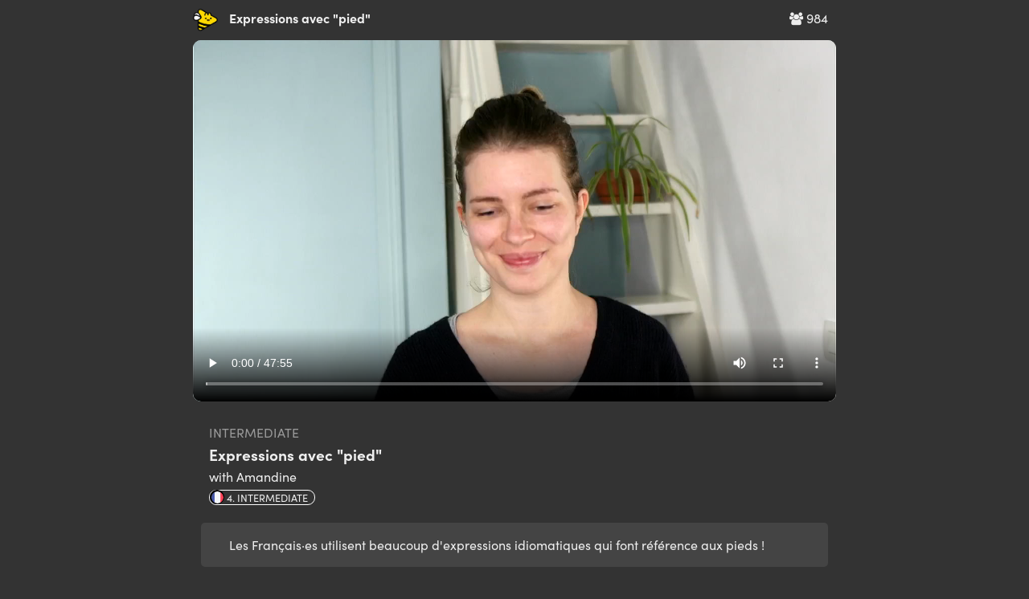

--- FILE ---
content_type: text/html; charset=utf-8
request_url: https://app.chatterbug.com/streams/video/6911
body_size: 11376
content:
<!DOCTYPE html>
<html>
<head>
  <title>
    Streams Video • Chatterbug
  </title>

  <!-- Fonts -->
    <script src="https://use.typekit.net/ney7xlg.js"></script>
    <script>try{Typekit.load();}catch(e){}</script>

    <script src="https://browser.sentry-cdn.com/5.25.0/bundle.tracing.min.js" integrity="sha384-MxPEqyePOMqaz3prq1TexMEXtfnxqvet9uhebPAm5SI4Pz3Ga9HwbmE5FY2Bah20" crossorigin="anonymous"></script>
    <script>
//<![CDATA[

      if (!window.HasStartedSentry) {
        const startSentry = () => {
          const ignoreErrors = [
            'SecurityError',
            /\.ru.*adb_rotate/,   // 2290157827
            'webkit',   // 2297431950
            'NS_ERROR_',  // 2069720994
          ]

          const denyUrls = [
            /^chrome:/,
            /^chrome-extension:/,
          ]

          Sentry.init({
            dsn: 'https://d705cf150e874de1b0aafcdc5dac06e3@o29770.ingest.sentry.io/1447476',
            release: '95c545fba4d60f28de263d09bf11a3373a9d2f2f',
            ignoreErrors, denyUrls,
            integrations: [
              new Sentry.Integrations.BrowserTracing()
            ],
            tracesSampleRate: 0.3
          })


          window.Sentry = Sentry
          window.HasStartedSentry = true
        }

        startSentry()
      }

//]]>
</script>
    <meta name="loggedOut" content="true">

  <script>
    window.tokboxApiKey = '45598932'
    window.dataLayer = window.dataLayer || []
      window.dataLayer.push({ user: { userLoginStatus: false } })
  </script>
  <script src="https://assets.chatterbug.com/packs/production/runtime~legacy_vendor.0be58e06.packs.js" data-turbolinks-eval="false" data-turbolinks-track="reload" data-turbo-eval="false" data-turbo-track="reload"></script>
<script src="https://assets.chatterbug.com/packs/production/npm.6.7ff91b6e.packs.js" data-turbolinks-eval="false" data-turbolinks-track="reload" data-turbo-eval="false" data-turbo-track="reload"></script>
<script src="https://assets.chatterbug.com/packs/production/npm.9.c71c48b3.packs.js" data-turbolinks-eval="false" data-turbolinks-track="reload" data-turbo-eval="false" data-turbo-track="reload"></script>
<script src="https://assets.chatterbug.com/packs/production/npm.16.08007ae7.packs.js" data-turbolinks-eval="false" data-turbolinks-track="reload" data-turbo-eval="false" data-turbo-track="reload"></script>
<script src="https://assets.chatterbug.com/packs/production/npm.43.47a2d1f3.packs.js" data-turbolinks-eval="false" data-turbolinks-track="reload" data-turbo-eval="false" data-turbo-track="reload"></script>
<script src="https://assets.chatterbug.com/packs/production/npm.27.317ba50d.packs.js" data-turbolinks-eval="false" data-turbolinks-track="reload" data-turbo-eval="false" data-turbo-track="reload"></script>
<script src="https://assets.chatterbug.com/packs/production/npm.10.41d2df06.packs.js" data-turbolinks-eval="false" data-turbolinks-track="reload" data-turbo-eval="false" data-turbo-track="reload"></script>
<script src="https://assets.chatterbug.com/packs/production/legacy_vendor.677abda0.packs.js" data-turbolinks-eval="false" data-turbolinks-track="reload" data-turbo-eval="false" data-turbo-track="reload"></script>
<script src="https://assets.chatterbug.com/packs/production/runtime~i18n_en.ed8aa00c.packs.js" data-turbolinks-eval="false" data-turbolinks-track="reload" data-turbo-eval="false" data-turbo-track="reload"></script>
<script src="https://assets.chatterbug.com/packs/production/npm.19.ba919866.packs.js" data-turbolinks-eval="false" data-turbolinks-track="reload" data-turbo-eval="false" data-turbo-track="reload"></script>
<script src="https://assets.chatterbug.com/packs/production/npm.20.56094efa.packs.js" data-turbolinks-eval="false" data-turbolinks-track="reload" data-turbo-eval="false" data-turbo-track="reload"></script>
<script src="https://assets.chatterbug.com/packs/production/npm.33.b96ed66d.packs.js" data-turbolinks-eval="false" data-turbolinks-track="reload" data-turbo-eval="false" data-turbo-track="reload"></script>
<script src="https://assets.chatterbug.com/packs/production/npm.14.46d47e49.packs.js" data-turbolinks-eval="false" data-turbolinks-track="reload" data-turbo-eval="false" data-turbo-track="reload"></script>
<script src="https://assets.chatterbug.com/packs/production/npm.15.03624a58.packs.js" data-turbolinks-eval="false" data-turbolinks-track="reload" data-turbo-eval="false" data-turbo-track="reload"></script>
<script src="https://assets.chatterbug.com/packs/production/npm.7.8ba1778e.packs.js" data-turbolinks-eval="false" data-turbolinks-track="reload" data-turbo-eval="false" data-turbo-track="reload"></script>
<script src="https://assets.chatterbug.com/packs/production/npm.39.cc02b75a.packs.js" data-turbolinks-eval="false" data-turbolinks-track="reload" data-turbo-eval="false" data-turbo-track="reload"></script>
<script src="https://assets.chatterbug.com/packs/production/i18n_en.cb98d77a.packs.js" data-turbolinks-eval="false" data-turbolinks-track="reload" data-turbo-eval="false" data-turbo-track="reload"></script>
<script src="https://assets.chatterbug.com/packs/production/runtime~event_tracking.072543cd.packs.js" data-turbolinks-eval="false" data-turbolinks-track="reload" data-turbo-eval="false" data-turbo-track="reload"></script>
<script src="https://assets.chatterbug.com/packs/production/event_tracking.ea5f1c32.packs.js" data-turbolinks-eval="false" data-turbolinks-track="reload" data-turbo-eval="false" data-turbo-track="reload"></script>
<script src="https://assets.chatterbug.com/packs/production/runtime~application_components.4f80e1da.packs.js" data-turbolinks-eval="false" data-turbolinks-track="reload" data-turbo-eval="false" data-turbo-track="reload"></script>
<script src="https://assets.chatterbug.com/packs/production/images.7f931efc.packs.js" data-turbolinks-eval="false" data-turbolinks-track="reload" data-turbo-eval="false" data-turbo-track="reload"></script>
<script src="https://assets.chatterbug.com/packs/production/npm.23.2ab95848.packs.js" data-turbolinks-eval="false" data-turbolinks-track="reload" data-turbo-eval="false" data-turbo-track="reload"></script>
<script src="https://assets.chatterbug.com/packs/production/npm.29.a7eb587a.packs.js" data-turbolinks-eval="false" data-turbolinks-track="reload" data-turbo-eval="false" data-turbo-track="reload"></script>
<script src="https://assets.chatterbug.com/packs/production/npm.34.cb241b0b.packs.js" data-turbolinks-eval="false" data-turbolinks-track="reload" data-turbo-eval="false" data-turbo-track="reload"></script>
<script src="https://assets.chatterbug.com/packs/production/npm.47.5cfefcba.packs.js" data-turbolinks-eval="false" data-turbolinks-track="reload" data-turbo-eval="false" data-turbo-track="reload"></script>
<script src="https://assets.chatterbug.com/packs/production/npm.2.bc863b9f.packs.js" data-turbolinks-eval="false" data-turbolinks-track="reload" data-turbo-eval="false" data-turbo-track="reload"></script>
<script src="https://assets.chatterbug.com/packs/production/npm.28.7cf9430f.packs.js" data-turbolinks-eval="false" data-turbolinks-track="reload" data-turbo-eval="false" data-turbo-track="reload"></script>
<script src="https://assets.chatterbug.com/packs/production/npm.44.e54ba241.packs.js" data-turbolinks-eval="false" data-turbolinks-track="reload" data-turbo-eval="false" data-turbo-track="reload"></script>
<script src="https://assets.chatterbug.com/packs/production/npm.30.35c5863e.packs.js" data-turbolinks-eval="false" data-turbolinks-track="reload" data-turbo-eval="false" data-turbo-track="reload"></script>
<script src="https://assets.chatterbug.com/packs/production/npm.40.bfcd469c.packs.js" data-turbolinks-eval="false" data-turbolinks-track="reload" data-turbo-eval="false" data-turbo-track="reload"></script>
<script src="https://assets.chatterbug.com/packs/production/npm.17.7df10bc5.packs.js" data-turbolinks-eval="false" data-turbolinks-track="reload" data-turbo-eval="false" data-turbo-track="reload"></script>
<script src="https://assets.chatterbug.com/packs/production/npm.46.926320cc.packs.js" data-turbolinks-eval="false" data-turbolinks-track="reload" data-turbo-eval="false" data-turbo-track="reload"></script>
<script src="https://assets.chatterbug.com/packs/production/npm.3.ffe813d0.packs.js" data-turbolinks-eval="false" data-turbolinks-track="reload" data-turbo-eval="false" data-turbo-track="reload"></script>
<script src="https://assets.chatterbug.com/packs/production/npm.11.d86c7739.packs.js" data-turbolinks-eval="false" data-turbolinks-track="reload" data-turbo-eval="false" data-turbo-track="reload"></script>
<script src="https://assets.chatterbug.com/packs/production/npm.18.6b815798.packs.js" data-turbolinks-eval="false" data-turbolinks-track="reload" data-turbo-eval="false" data-turbo-track="reload"></script>
<script src="https://assets.chatterbug.com/packs/production/npm.26.482710ae.packs.js" data-turbolinks-eval="false" data-turbolinks-track="reload" data-turbo-eval="false" data-turbo-track="reload"></script>
<script src="https://assets.chatterbug.com/packs/production/npm.35.99749e0a.packs.js" data-turbolinks-eval="false" data-turbolinks-track="reload" data-turbo-eval="false" data-turbo-track="reload"></script>
<script src="https://assets.chatterbug.com/packs/production/npm.4.df71ae9e.packs.js" data-turbolinks-eval="false" data-turbolinks-track="reload" data-turbo-eval="false" data-turbo-track="reload"></script>
<script src="https://assets.chatterbug.com/packs/production/npm.45.8b886a1f.packs.js" data-turbolinks-eval="false" data-turbolinks-track="reload" data-turbo-eval="false" data-turbo-track="reload"></script>
<script src="https://assets.chatterbug.com/packs/production/npm.31.2ffeb12c.packs.js" data-turbolinks-eval="false" data-turbolinks-track="reload" data-turbo-eval="false" data-turbo-track="reload"></script>
<script src="https://assets.chatterbug.com/packs/production/npm.37.1238c12b.packs.js" data-turbolinks-eval="false" data-turbolinks-track="reload" data-turbo-eval="false" data-turbo-track="reload"></script>
<script src="https://assets.chatterbug.com/packs/production/npm.25.0d57c1c4.packs.js" data-turbolinks-eval="false" data-turbolinks-track="reload" data-turbo-eval="false" data-turbo-track="reload"></script>
<script src="https://assets.chatterbug.com/packs/production/npm.42.dcc12e18.packs.js" data-turbolinks-eval="false" data-turbolinks-track="reload" data-turbo-eval="false" data-turbo-track="reload"></script>
<script src="https://assets.chatterbug.com/packs/production/npm.21.d7faab53.packs.js" data-turbolinks-eval="false" data-turbolinks-track="reload" data-turbo-eval="false" data-turbo-track="reload"></script>
<script src="https://assets.chatterbug.com/packs/production/npm.32.9ef63982.packs.js" data-turbolinks-eval="false" data-turbolinks-track="reload" data-turbo-eval="false" data-turbo-track="reload"></script>
<script src="https://assets.chatterbug.com/packs/production/npm.36.1225ee67.packs.js" data-turbolinks-eval="false" data-turbolinks-track="reload" data-turbo-eval="false" data-turbo-track="reload"></script>
<script src="https://assets.chatterbug.com/packs/production/npm.48.a7e440a5.packs.js" data-turbolinks-eval="false" data-turbolinks-track="reload" data-turbo-eval="false" data-turbo-track="reload"></script>
<script src="https://assets.chatterbug.com/packs/production/npm.5.0b101886.packs.js" data-turbolinks-eval="false" data-turbolinks-track="reload" data-turbo-eval="false" data-turbo-track="reload"></script>
<script src="https://assets.chatterbug.com/packs/production/npm.13.1c0d80ae.packs.js" data-turbolinks-eval="false" data-turbolinks-track="reload" data-turbo-eval="false" data-turbo-track="reload"></script>
<script src="https://assets.chatterbug.com/packs/production/npm.1.9da97e66.packs.js" data-turbolinks-eval="false" data-turbolinks-track="reload" data-turbo-eval="false" data-turbo-track="reload"></script>
<script src="https://assets.chatterbug.com/packs/production/npm.22.ee4396a9.packs.js" data-turbolinks-eval="false" data-turbolinks-track="reload" data-turbo-eval="false" data-turbo-track="reload"></script>
<script src="https://assets.chatterbug.com/packs/production/npm.12.9f2526fc.packs.js" data-turbolinks-eval="false" data-turbolinks-track="reload" data-turbo-eval="false" data-turbo-track="reload"></script>
<script src="https://assets.chatterbug.com/packs/production/npm.38.52774570.packs.js" data-turbolinks-eval="false" data-turbolinks-track="reload" data-turbo-eval="false" data-turbo-track="reload"></script>
<script src="https://assets.chatterbug.com/packs/production/npm.8.02cbbb73.packs.js" data-turbolinks-eval="false" data-turbolinks-track="reload" data-turbo-eval="false" data-turbo-track="reload"></script>
<script src="https://assets.chatterbug.com/packs/production/npm.24.e7aa9a05.packs.js" data-turbolinks-eval="false" data-turbolinks-track="reload" data-turbo-eval="false" data-turbo-track="reload"></script>
<script src="https://assets.chatterbug.com/packs/production/admin~application_components~application_routes.23f14048.packs.js" data-turbolinks-eval="false" data-turbolinks-track="reload" data-turbo-eval="false" data-turbo-track="reload"></script>
<script src="https://assets.chatterbug.com/packs/production/admin~application_components~streamer.25d97bb6.packs.js" data-turbolinks-eval="false" data-turbolinks-track="reload" data-turbo-eval="false" data-turbo-track="reload"></script>
<script src="https://assets.chatterbug.com/packs/production/admin~application_components.0395976a.packs.js" data-turbolinks-eval="false" data-turbolinks-track="reload" data-turbo-eval="false" data-turbo-track="reload"></script>
<script src="https://assets.chatterbug.com/packs/production/application_components.6d2099aa.packs.js" data-turbolinks-eval="false" data-turbolinks-track="reload" data-turbo-eval="false" data-turbo-track="reload"></script>
  <link rel="stylesheet" media="all" href="https://assets.chatterbug.com/packs/production/css/npm.6.15135461.css" data-turbolinks-eval="false" data-turbolinks-track="reload" data-turbo-eval="false" data-turbo-track="reload" />
<link rel="stylesheet" media="all" href="https://assets.chatterbug.com/packs/production/css/npm.19.26d7d0ba.css" data-turbolinks-eval="false" data-turbolinks-track="reload" data-turbo-eval="false" data-turbo-track="reload" />
<link rel="stylesheet" media="all" href="https://assets.chatterbug.com/packs/production/css/npm.43.56318a99.css" data-turbolinks-eval="false" data-turbolinks-track="reload" data-turbo-eval="false" data-turbo-track="reload" />
<link rel="stylesheet" media="all" href="https://assets.chatterbug.com/packs/production/css/admin~application_components~application_routes.7e86b971.css" data-turbolinks-eval="false" data-turbolinks-track="reload" data-turbo-eval="false" data-turbo-track="reload" />
<link rel="stylesheet" media="all" href="https://assets.chatterbug.com/packs/production/css/admin~application_components.981f8692.css" data-turbolinks-eval="false" data-turbolinks-track="reload" data-turbo-eval="false" data-turbo-track="reload" />
    <script>(function(w,d,s,l,i){w[l]=w[l]||[];w[l].push({'gtm.start':
  new Date().getTime(),event:'gtm.js'});var f=d.getElementsByTagName(s)[0],
  j=d.createElement(s),dl=l!='dataLayer'?'&l='+l:'';j.async=true;j.src=
  'https://www.googletagmanager.com/gtm.js?id='+i+dl+'&gtm_auth=t_CQC0Jn0TsBloPQGAhH-A&gtm_preview=env-1&gtm_cookies_win=x';f.parentNode.insertBefore(j,f);
  })(window,document,'script','dataLayer','GTM-WTZWDPG');</script>


  <!-- CSRF protection-->
  

  <meta charset="utf-8">
  <!--[if IE]><meta http-equiv="X-UA-Compatible" content="IE=edge"><![endif]-->
  <meta name="viewport" content="width=device-width, initial-scale=1.0">
  <meta name="google" content="notranslate">

  <!-- Chatterbug Streams app -->
  <meta name="twitter:app:name:iphone" content="Chatterbug Streams">
  <meta name="twitter:app:id:iphone" content="1549226733">
  <meta property="al:ios:app_name" content="Chatterbug Streams">
  <meta property="al:ios:app_store_id" content="1549226733">
  <meta property="al:android:package" content="com.chatterbug.chatterstreams">
  <meta property="al:android:app_name" content="Chatterbug Streams">

  <meta name="robots" content= "index, follow">

  <!-- Favicons -->
  <link id="favicon" rel="icon" type="image/png" href="/favicon.png">
  <link rel="apple-touch-icon" href="/apple-touch-icon.png" />

    <meta property="og:type" content="article">
  <meta property="og:url" content="https://app.chatterbug.com/streams/video/6911">
  <meta property="og:site_name" content="Streams: Expressions avec &quot;pied&quot;">
  <meta property="fb:app_id" content="536696107772835">
  <meta name="twitter:site" content="@chatterbugapp">

  <meta name="twitter:card" content="summary_large_image">

  <meta name="description" content="Les Français·es utilisent beaucoup d&#39;expressions idiomatiques qui font référence aux pieds ! ">
  <meta property="og:description" content="Les Français·es utilisent beaucoup d&#39;expressions idiomatiques qui font référence aux pieds ! ">
  <meta name="twitter:description" content="Les Français·es utilisent beaucoup d&#39;expressions idiomatiques qui font référence aux pieds ! ">

  <meta name="title" content="Streams: Expressions avec &quot;pied&quot;">
  <meta property="og:title" content="Streams: Expressions avec &quot;pied&quot;">
  <meta property="twitter:title" content="Streams: Expressions avec &quot;pied&quot;">

  <meta property="article:published_time" content="2022-11-09 14:20:08 UTC">

    <meta property="og:image" content="https://image.mux.com/3LCvvGvVlcNIkfFeWZfa5RcRP01e8aC4cOB8YHnQmp9E/thumbnail.png">
    <meta name="twitter:image" content="https://image.mux.com/3LCvvGvVlcNIkfFeWZfa5RcRP01e8aC4cOB8YHnQmp9E/thumbnail.png">
    <meta name="twitter:image:alt" content="Streams: Expressions avec &quot;pied&quot;">
      <meta property="og:image:width" content="500">
      <meta property="og:image:height" content="250">


<meta name="apple-itunes-app" content="app-id=1549226733">

</head>



<body
  class="controller-public"
  id="action-public-streams-video">
  <div class="body-wrapper  full-height">
    


<script>
  // https://browser-update.org/
  var $buoop = {required:{e:0,f:0,o:0,s:0,c:0},insecure:true,api:2019.07 };
  function $buo_f(){
  var e = document.createElement("script");
  e.src = "//browser-update.org/update.min.js";
  document.body.appendChild(e);
  };
  try {document.addEventListener("DOMContentLoaded", $buo_f,false)}
  catch(e){window.attachEvent("onload", $buo_f)}
</script>


    <div class="full-height__content padding_bottom-largest">
      


<div class="video-container"
    data-controller="streams-video"
    data-streams-video-source-url-value="https://stream.mux.com/3LCvvGvVlcNIkfFeWZfa5RcRP01e8aC4cOB8YHnQmp9E.m3u8"
    data-streams-video-interaction-try-value="view-only-modal"
    data-streams-video-completed-url-value="/streams/video/6911/complete"
    data-streams-video-video-id-value="6911"
    >
  <div class="video-content">
    <div class="title-section">
      <div class="viewers">
        
        <i class="fa fa-users" aria-hidden="true"></i>
        984
      </div>
      <div class="title">
        <a href="/streams"><img class="logo" height="30px" src="https://assets.chatterbug.com/packs/production/media/streams.85b4dd0f.png" /></a>
        Expressions avec &quot;pied&quot;
      </div>
    </div>

    <div class="video-clip">
      <video
        id="stream-video"
        controls
        playsinline
        webkit-playsinline
        preload="none"
        poster="https://image.mux.com/3LCvvGvVlcNIkfFeWZfa5RcRP01e8aC4cOB8YHnQmp9E/thumbnail.png"
      >
        <source src="https://stream.mux.com/3LCvvGvVlcNIkfFeWZfa5RcRP01e8aC4cOB8YHnQmp9E.m3u8" type="application/x-mpegURL">
      </video>
    </div>


    <div class="video-info" id="current-showing">
      <div class="pure-g">
        <div class="pure-3-4 desc-space">
          <div class="level-name">
            intermediate
          </div>
          <div class="video-name">
            Expressions avec &quot;pied&quot;
          </div>
          <div class="streamer">
            with Amandine
           </div>

          <div class="language-badge">
            <img class="flag" src="https://assets.chatterbug.com/packs/production/media/fr@2x.5cac093d.png" />
            4. Intermediate
          </div>
        </div>
      </div>

      <div class="video-desc">
        Les Français·es utilisent beaucoup d&#39;expressions idiomatiques qui font référence aux pieds ! 
      </div>
    </div>

    <div style="display: none" id="video-showings">
        <div class="showing" data-start="52" data-end="215" id="showing-113575">
          
          <div class="showing-item" data-action="click->streams-video#interactionTry">
              <div class="video-desc">
    <div><h3>avoir pied ≠ perdre pied</h3></div>
    <div></div>
  </div>
  <div class="video-show-img">
    <img width="100%" src="https://files.chatterbug.com/gz7him9kvnrn1ycp9rz1v80hnj97">
  </div>


          </div>
        </div>
        <div class="showing" data-start="215" data-end="305" id="showing-113577">
          
          <div class="showing-item" data-action="click->streams-video#interactionTry">
              <div class="video-desc">
    <div><h3>faire des pieds et des mains pour...</h3></div>
    <div>se démener, faire beaucoup d&#39;efforts pour arriver à ses fins</div>
  </div>
  <div class="video-show-img">
    <img width="100%" src="https://files.chatterbug.com/8m4tzf49w083ghrivtpn82sd7n7g">
  </div>


          </div>
        </div>
        <div class="showing" data-start="305" data-end="599" id="showing-113578">
          
          <div class="showing-item" data-action="click->streams-video#interactionTry">
              <div class="video-desc">
    <div><h3>couper l&#39;herbe sous le pied</h3></div>
    <div>devancer quelqu&#39;un, empêcher quelqu&#39;un de réussir en le supplantant</div>
  </div>
  <div class="video-show-img">
    <img width="100%" src="https://files.chatterbug.com/fket6v2bib15lrq7t0bbbqty4l7b">
  </div>


          </div>
        </div>
        <div class="showing" data-start="599" data-end="713" id="showing-113579">
          
          <div class="showing-item" data-action="click->streams-video#interactionTry">
              <div class="video-desc">
    <div><h3>de pied ferme</h3></div>
    <div>fermement, résolument, sans bouger, sans peur</div>
  </div>
  <div class="video-show-img">
    <img width="100%" src="https://files.chatterbug.com/899z3g5td2jx6gytzqnvf0k9dh1u">
  </div>


          </div>
        </div>
        <div class="showing" data-start="713" data-end="835" id="showing-113580">
          
          <div class="showing-item" data-action="click->streams-video#interactionTry">
              <div class="video-desc">
    <div><h3>traîner les pieds</h3></div>
    <div>prendre excessivement son temps, rechigner à faire qqch</div>
  </div>
  <div class="video-show-img">
    <img width="100%" src="https://files.chatterbug.com/tbac9s4bgihhfzaoyku95f573r0o">
  </div>


          </div>
        </div>
        <div class="showing" data-start="835" data-end="943" id="showing-113583">
          
          <div class="showing-item" data-action="click->streams-video#interactionTry">
            
    <div class="quiz-instructions">Pick the correct answer</div>
    <div class="quiz-question">Cela vous arrive de traîner les pieds ?</div>
    <div>
      <button class="quiz-multi-answer">Non, jamais, je suis toujours motivé·e !</button>
      <button class="quiz-multi-answer">Oui, parfois.</button>
      <button class="quiz-multi-answer">Oui, souvent, au travail, à la maison, en vacances...</button>
    </div>

          </div>
        </div>
        <div class="showing" data-start="943" data-end="1041" id="showing-113584">
          
          <div class="showing-item" data-action="click->streams-video#interactionTry">
              <div class="video-desc">
    <div><h3>(travailler) d&#39;arrache-pied</h3></div>
    <div>durement, en fournissant beaucoup d&#39;efforts </div>
  </div>
  <div class="video-show-img">
    <img width="100%" src="https://files.chatterbug.com/vl00ftfffu3f0n7xubftouaa6nyx">
  </div>


          </div>
        </div>
        <div class="showing" data-start="1041" data-end="1178" id="showing-113585">
          
          <div class="showing-item" data-action="click->streams-video#interactionTry">
              <div class="video-desc">
    <div><h3>lever le pied</h3></div>
    <div>ralentir son rythme de vie, se détendre</div>
  </div>
  <div class="video-show-img">
    <img width="100%" src="https://files.chatterbug.com/bnt4gkzed17w55m1n2a2xbxqkggi">
  </div>


          </div>
        </div>
        <div class="showing" data-start="1178" data-end="1325" id="showing-113588">
          
          <div class="showing-item" data-action="click->streams-video#interactionTry">
            
    <div class="quiz-instructions">Pick the correct answer</div>
    <div class="quiz-question">Pour vous c&#39;est plus difficile de...</div>
    <div>
      <button class="quiz-multi-answer">lever le pied</button>
      <button class="quiz-multi-answer">travailler d&#39;arrache-pied</button>
    </div>

          </div>
        </div>
        <div class="showing" data-start="1325" data-end="1467" id="showing-113589">
          
          <div class="showing-item" data-action="click->streams-video#interactionTry">
              <div class="video-desc">
    <div><h3>au pied levé</h3></div>
    <div>sans avoir le temps de se préparer, à l&#39;improviste, sans préparation, spontanément</div>
  </div>
  <div class="video-show-img">
    <img width="100%" src="https://files.chatterbug.com/clghidjj55qg9m8y1wxwysi1ghss">
  </div>


          </div>
        </div>
        <div class="showing" data-start="1467" data-end="1659" id="showing-113590">
          
          <div class="showing-item" data-action="click->streams-video#interactionTry">
            
    <div class="quiz-instructions">Pick the correct answer</div>
    <div class="quiz-question">Avez-vous déjà remplacé quelqu&#39;un au pied levé ?</div>
    <div>
      <button class="quiz-multi-answer">Oui !</button>
      <button class="quiz-multi-answer">Non, j&#39;ai eu le temps de me préparer.</button>
    </div>

          </div>
        </div>
        <div class="showing" data-start="1659" data-end="1746" id="showing-113591">
          
          <div class="showing-item" data-action="click->streams-video#interactionTry">
              <div class="video-desc">
    <div><h3>ne pas savoir sur quel pied danser</h3></div>
    <div>hésiter, ne pas savoir comment réagir, quoi décider</div>
  </div>
  <div class="video-show-img">
    <img width="100%" src="https://files.chatterbug.com/y5zwbtx91pfto5vqjmnjsw2qpexb">
  </div>


          </div>
        </div>
        <div class="showing" data-start="1746" data-end="1912" id="showing-113592">
          
          <div class="showing-item" data-action="click->streams-video#interactionTry">
              <div class="video-desc">
    <div><h3>être au pied du mur</h3></div>
    <div>sans issue, forcé d&#39;agir, bloqué, piégé</div>
  </div>
  <div class="video-show-img">
    <img width="100%" src="https://files.chatterbug.com/e62yci27sfpv8uz2318uyuf76stp">
  </div>


          </div>
        </div>
        <div class="showing" data-start="1912" data-end="2163" id="showing-113593">
          
          <div class="showing-item" data-action="click->streams-video#interactionTry">
              <div class="video-desc">
    <div><h3>se faire marcher sur les pieds</h3></div>
    <div>se faire maltraiter, ne pas se faire respecter</div>
  </div>
  <div class="video-show-img">
    <img width="100%" src="https://files.chatterbug.com/of1g8iy13btxipq2o6hg0vsmnbcm">
  </div>


          </div>
        </div>
        <div class="showing" data-start="2163" data-end="2564" id="showing-113595">
          
          <div class="showing-item" data-action="click->streams-video#interactionTry">
              <div class="video-desc">
    <div><h3>mettre les pieds dans le plat</h3></div>
    <div>aborder un sujet délicat sans détour, dire une chose brutalement, faire une gaffe</div>
  </div>
  <div class="video-show-img">
    <img width="100%" src="https://files.chatterbug.com/1rwv46w303ayrtd8xf9gy3usc28n">
  </div>


          </div>
        </div>
        <div class="showing" data-start="2564" data-end="0" id="showing-113601">
          
          <div class="showing-item" data-action="click->streams-video#interactionTry">
              <div class="video-desc">
    <div><h3>(re)tirer une épine du pied</h3></div>
    <div>aider à se sortir d&#39;une difficulté</div>
  </div>
  <div class="video-show-img">
    <img width="100%" src="https://files.chatterbug.com/0t6nj810r4409wsc20ihxrqyz8cj">
  </div>


          </div>
        </div>
    </div>

    <div class="cta">
      <center>
      <strong>For the best experience, download the Chatterbug Streams mobile app!</strong><br/>
      <a href='https://app.adjust.com/dvr98z2_akt28hf'><img height="40" src="[data-uri]"></a>
      <a href='https://app.adjust.com/dvr98z2_akt28hf'><img height="60" alt='Get it on Google Play' src='https://play.google.com/intl/en_us/badges/static/images/badges/en_badge_web_generic.png'/></a>
      </center>
    </div>

    <div class="extra">
      <strong>Full Video Duration:</strong>
      48 minutes
      <br/>
      <strong>Aired:</strong>
      about <var count>3</var> years ago
    </div>

    <div id="view-only-modal" class="modal">
      <div class="modal-dialog">
        <div class="modal-content">
          <h3>Download our free Mobile App to Unlock</h3>
          <p>
            For full functionality, including answering quizzes,
            participating in group chat, tracking your progress and
            access to thousands of other videos, download the free Chatterbug mobile app.
          </p>
          <div>
            <a href='https://app.adjust.com/dvr98z2_akt28hf'><img height="40" src="[data-uri]"></a>
            <a href='https://app.adjust.com/dvr98z2_akt28hf'><img height="60" alt='Get it on Google Play' src='https://play.google.com/intl/en_us/badges/static/images/badges/en_badge_web_generic.png'/></a>
          </div>
          <hr/>
          <div><a href="#" data-action="click->streams-video#hideWarning">dismiss</a></div>
        </div>
      </div>
    </div>

  </div>
</div>


<style>
#stream-video {
  width: 100%;
  border-radius: 10px;
}
body {
  background-color: #333;
  color: #eee;
}

.video-container {
  z-index: 1;
}

.video-clip img {
  border-radius: 15px;
}

.video-clip {
  margin-bottom: 10px;
}

.video-content {
  width: 100%;
  max-width: 800px;
  margin: auto;
}

.title-section {
  padding: 10px 10px 10px 0;
}
.title {
  font-weight: bold;
  text-overflow: ellipsis;
  overflow: hidden;
  white-space: nowrap;
  max-width: 300px;
}
.title .logo {
  margin-right: 10px;
}
.viewers {
  float: right;
}
.video-desc {
  margin-top: 20px;
  background-color: #444;
  padding: 15px 35px;
  border-radius: 5px;
  margin-bottom: 20px;
}
.video-desc h3 {
  font-size: 1.5em;
  margin-top: 5px;
  color: white;
}

.video-info {
  padding: 10px;
}
.video-info .level-name {
  text-transform: uppercase;
  color: #999;
}
.video-info .video-name {
  font-weight: bold;
  font-size: 1.2em;
}
.desc-space {
  padding-left: 10px;
}
.video-show-img img {
  border-radius: 15px;
}

.quiz-instructions {
  color: #888;
}
.quiz-question {
  font-weight: bold;
  font-size: 1.5em;
  margin-bottom: 20px;
  margin-top: 10px;
}
input.quiz-answer {
  background-color: #555;
  padding: 10px 20px;
  border-radius: 30px;
  border: 1px solid #999;
  width: 100%;
}
button.quiz-multi-answer {
  margin-bottom: 14px;
  background-color: #444;
  padding: 10px 20px;
  border-radius: 30px;
  border: 1px solid #999;
  width: 100%;
  text-align: left;
}

.cta {
  margin-top: 20px;
}
.extra {
  margin-top: 20px;
  text-align: center;
  color: #999;
}

.lesson-icon {
  height: 80px;
  width: 80px;
  border-radius: 100px;
}

.language-badge {
  border: 1px solid #fff;
  display:inline;
  padding: 0 8px 0 0;
  margin-top: 10px;
  font-size: 0.8em;
  border-radius: 100px;
  text-transform: uppercase;
}
.language-badge .flag {
  margin-top: -5px;
  height: 18px;
  width: 18px;
}

hr {
    border: none;
    height: 1px;
    /* Set the hr color */
    color: #fff; /* old IE */
    background-color: #fff; /* Modern Browsers */
}

.upcoming {
  padding: 10px;
  color: white;
  background-color: #866;
  border-radius: 5px;
  margin-bottom: 20px;
}

.signup-now {
  text-align: center;
  padding: 20px 30px;
  margin: 10px 20px;
  color: #553;
  background-color: #ff9;
  border-radius: 5px;
  margin-bottom: 20px;
}
.signup-now a {
  font-weight: bold;
  color: black;
}
.signup-title {
  font-weight: bold;
  color: #550;
}

.modal {
  display: none;
  position: fixed;
  z-index: 1;
  left: 0;
  top: 0;
  width: 100%;
  height: 100%;
  overflow: auto;
  background-color: rgb(0,0,0);
  background-color: rgba(0,0,0,0.4);
}
.modal-content {
  top: 100px;
  padding: 80px;
  background-color: #eee;
  color: #333;
}
.modal-dialog {
  width: 100%;
  max-width: 600px;
  margin: auto;
}

</style>

    </div>

  </div>
</body>
</html>


--- FILE ---
content_type: text/javascript
request_url: https://assets.chatterbug.com/packs/production/npm.10.41d2df06.packs.js
body_size: 34463
content:
(window.webpackJsonp=window.webpackJsonp||[]).push([[13],{1047:function(e,t,n){var a;void 0===(a=function(){return function(e){function t(e,t){var n,a;for(n=-1,a=e.length;++n<a;)t(e[n],n,e)}function n(e,n){var a;return a=Array(e.length),t(e,(function(e,t,i){a[t]=n(e,t,i)})),a}function a(e,n,a){return t(e,(function(e,t,i){a=n(e,t,i)})),a}function i(e,n){var a,i,o;return o=this._matrix=[],e==n?this.distance=0:""==e?this.distance=n.length:""==n?this.distance=e.length:(a=[0],t(e,(function(e,t){t++,a[t]=t})),o[0]=a,t(n,(function(r,s){i=[++s],t(e,(function(t,o){o++,e.charAt(o-1)==n.charAt(s-1)?i[o]=a[o-1]:i[o]=Math.min(a[o]+1,i[o-1]+1,a[o-1]+1)})),a=i,o[o.length]=a})),this.distance=i[i.length-1])}return i.prototype.toString=i.prototype.inspect=function(e){var t,i,o,r;for(i=a(t=this.getMatrix(),(function(e,t){return Math.max(e,a(t,Math.max,0))}),0),o=Array((i+"").length).join(" "),r=[];r.length<(t[0]&&t[0].length||0);)r[r.length]=Array(o.length+1).join("-");return r=r.join("-+")+"-",n(t,(function(e){return n(e,(function(e){return(o+e).slice(-o.length)})).join(" |")+" "})).join("\n"+r+"\n")},i.prototype.getMatrix=function(){return this._matrix.slice()},i.prototype.valueOf=function(){return this.distance},i}()}.call(t,n,t,e))||(e.exports=a)},272:function(e,t,n){"use strict";n.d(t,"a",(function(){return he})),n.d(t,"e",(function(){return he})),n.d(t,"b",(function(){return me})),n.d(t,"f",(function(){return me})),n.d(t,"c",(function(){return ae})),n.d(t,"g",(function(){return ae})),n.d(t,"d",(function(){return O}));var a=n(51),i=n(1067),o=n(854),r=n(480),s=n(481),l=n(858),c=n(855),d=n(859),u=n(73),h=n(101),f=n(0),p=n(1),m=n.n(p),b=n(59),g=n(219),v=n.n(g),y=n(1662),x=function(){function e(){Object(r.a)(this,e),Object(h.a)(this,"refs",{})}return Object(s.a)(e,[{key:"add",value:function(e,t){this.refs[e]||(this.refs[e]=[]),this.refs[e].push(t)}},{key:"remove",value:function(e,t){var n=this.getIndex(e,t);-1!==n&&this.refs[e].splice(n,1)}},{key:"isActive",value:function(){return this.active}},{key:"getActive",value:function(){var e=this;return this.refs[this.active.collection].find((function(t){return t.node.sortableInfo.index==e.active.index}))}},{key:"getIndex",value:function(e,t){return this.refs[e].indexOf(t)}},{key:"getOrderedRefs",value:function(){var e=arguments.length>0&&void 0!==arguments[0]?arguments[0]:this.active.collection;return this.refs[e].sort(w)}}]),e}();function w(e,t){return e.node.sortableInfo.index-t.node.sortableInfo.index}function O(e,t,n){return(e=e.slice()).splice(n<0?e.length+n:n,0,e.splice(t,1)[0]),e}function j(e,t){return Object.keys(e).reduce((function(n,a){return-1===t.indexOf(a)&&(n[a]=e[a]),n}),{})}var S={end:["touchend","touchcancel","mouseup"],move:["touchmove","mousemove"],start:["touchstart","mousedown"]},k=function(){if("undefined"==typeof window||"undefined"==typeof document)return"";var e=window.getComputedStyle(document.documentElement,"")||["-moz-hidden-iframe"],t=(Array.prototype.slice.call(e).join("").match(/-(moz|webkit|ms)-/)||""===e.OLink&&["","o"])[1];switch(t){case"ms":return"ms";default:return t&&t.length?t[0].toUpperCase()+t.substr(1):""}}();function C(e,t){Object.keys(t).forEach((function(n){e.style[n]=t[n]}))}function E(e,t){e.style["".concat(k,"Transform")]=null==t?"":"translate3d(".concat(t.x,"px,").concat(t.y,"px,0)")}function T(e,t){e.style["".concat(k,"TransitionDuration")]=null==t?"":"".concat(t,"ms")}function I(e,t){for(;e;){if(t(e))return e;e=e.parentNode}return null}function R(e,t,n){return Math.max(e,Math.min(n,t))}function D(e){return"px"===e.substr(-2)?parseFloat(e):0}function N(e){var t=window.getComputedStyle(e);return{bottom:D(t.marginBottom),left:D(t.marginLeft),right:D(t.marginRight),top:D(t.marginTop)}}function A(e,t){var n=t.displayName||t.name;return n?"".concat(e,"(").concat(n,")"):e}function M(e,t){var n=e.getBoundingClientRect();return{top:n.top+t.top,left:n.left+t.left}}function W(e){return e.touches&&e.touches.length?{x:e.touches[0].pageX,y:e.touches[0].pageY}:e.changedTouches&&e.changedTouches.length?{x:e.changedTouches[0].pageX,y:e.changedTouches[0].pageY}:{x:e.pageX,y:e.pageY}}function F(e){return e.touches&&e.touches.length||e.changedTouches&&e.changedTouches.length}function L(e,t){var n=arguments.length>2&&void 0!==arguments[2]?arguments[2]:{left:0,top:0};if(e){var a={left:n.left+e.offsetLeft,top:n.top+e.offsetTop};return e.parentNode===t?a:L(e.parentNode,t,a)}}function H(e,t,n){return e<n&&e>t?e-1:e>n&&e<t?e+1:e}function K(e){var t=e.lockOffset,n=e.width,a=e.height,i=t,o=t,r="px";if("string"==typeof t){var s=/^[+-]?\d*(?:\.\d*)?(px|%)$/.exec(t);v()(null!==s,'lockOffset value should be a number or a string of a number followed by "px" or "%". Given %s',t),i=parseFloat(t),o=parseFloat(t),r=s[1]}return v()(isFinite(i)&&isFinite(o),"lockOffset value should be a finite. Given %s",t),"%"===r&&(i=i*n/100,o=o*a/100),{x:i,y:o}}function P(e){var t=e.height,n=e.width,a=e.lockOffset,o=Array.isArray(a)?a:[a,a];v()(2===o.length,"lockOffset prop of SortableContainer should be a single value or an array of exactly two values. Given %s",a);var r=Object(i.a)(o,2),s=r[0],l=r[1];return[K({height:t,lockOffset:s,width:n}),K({height:t,lockOffset:l,width:n})]}function G(e){return e instanceof HTMLElement?function(e){var t=window.getComputedStyle(e),n=/(auto|scroll)/;return["overflow","overflowX","overflowY"].find((function(e){return n.test(t[e])}))}(e)?e:G(e.parentNode):null}function B(e){var t=window.getComputedStyle(e);return"grid"===t.display?{x:D(t.gridColumnGap),y:D(t.gridRowGap)}:{x:0,y:0}}var q=27,X=32,_=37,U=38,Y=39,z=40,V="A",J="BUTTON",Q="CANVAS",$="INPUT",Z="OPTION",ee="TEXTAREA",te="SELECT";function ne(e){var t="input, textarea, select, canvas, [contenteditable]",n=e.querySelectorAll(t),a=e.cloneNode(!0);return Object(y.a)(a.querySelectorAll(t)).forEach((function(e,t){("file"!==e.type&&(e.value=n[t].value),"radio"===e.type&&e.name&&(e.name="__sortableClone__".concat(e.name)),e.tagName===Q&&n[t].width>0&&n[t].height>0)&&e.getContext("2d").drawImage(n[t],0,0)})),a}function ae(e){var t,n,i=arguments.length>1&&void 0!==arguments[1]?arguments[1]:{withRef:!1};return n=t=function(t){function n(){return Object(r.a)(this,n),Object(l.a)(this,Object(c.a)(n).apply(this,arguments))}return Object(d.a)(n,t),Object(s.a)(n,[{key:"componentDidMount",value:function(){Object(b.findDOMNode)(this).sortableHandle=!0}},{key:"getWrappedInstance",value:function(){return v()(i.withRef,"To access the wrapped instance, you need to pass in {withRef: true} as the second argument of the SortableHandle() call"),this.refs.wrappedInstance}},{key:"render",value:function(){var t=i.withRef?"wrappedInstance":null;return Object(f.createElement)(e,Object(a.a)({ref:t},this.props))}}]),n}(f.Component),Object(h.a)(t,"displayName",A("sortableHandle",e)),n}function ie(e){return null!=e.sortableHandle}var oe=function(){function e(t,n){Object(r.a)(this,e),this.container=t,this.onScrollCallback=n}return Object(s.a)(e,[{key:"clear",value:function(){null!=this.interval&&(clearInterval(this.interval),this.interval=null)}},{key:"update",value:function(e){var t=this,n=e.translate,a=e.minTranslate,i=e.maxTranslate,o=e.width,r=e.height,s={x:0,y:0},l={x:1,y:1},c=10,d=10,u=this.container,h=u.scrollTop,f=u.scrollLeft,p=u.scrollHeight,m=u.scrollWidth,b=0===h,g=p-h-u.clientHeight==0,v=0===f,y=m-f-u.clientWidth==0;n.y>=i.y-r/2&&!g?(s.y=1,l.y=d*Math.abs((i.y-r/2-n.y)/r)):n.x>=i.x-o/2&&!y?(s.x=1,l.x=c*Math.abs((i.x-o/2-n.x)/o)):n.y<=a.y+r/2&&!b?(s.y=-1,l.y=d*Math.abs((n.y-r/2-a.y)/r)):n.x<=a.x+o/2&&!v&&(s.x=-1,l.x=c*Math.abs((n.x-o/2-a.x)/o)),this.interval&&(this.clear(),this.isAutoScrolling=!1),0===s.x&&0===s.y||(this.interval=setInterval((function(){t.isAutoScrolling=!0;var e={left:l.x*s.x,top:l.y*s.y};t.container.scrollTop+=e.top,t.container.scrollLeft+=e.left,t.onScrollCallback(e)}),5))}}]),e}();var re={axis:m.a.oneOf(["x","y","xy"]),contentWindow:m.a.any,disableAutoscroll:m.a.bool,distance:m.a.number,getContainer:m.a.func,getHelperDimensions:m.a.func,helperClass:m.a.string,helperContainer:m.a.oneOfType([m.a.func,"undefined"==typeof HTMLElement?m.a.any:m.a.instanceOf(HTMLElement)]),hideSortableGhost:m.a.bool,keyboardSortingTransitionDuration:m.a.number,lockAxis:m.a.string,lockOffset:m.a.oneOfType([m.a.number,m.a.string,m.a.arrayOf(m.a.oneOfType([m.a.number,m.a.string]))]),lockToContainerEdges:m.a.bool,onSortEnd:m.a.func,onSortMove:m.a.func,onSortOver:m.a.func,onSortStart:m.a.func,pressDelay:m.a.number,pressThreshold:m.a.number,keyCodes:m.a.shape({lift:m.a.arrayOf(m.a.number),drop:m.a.arrayOf(m.a.number),cancel:m.a.arrayOf(m.a.number),up:m.a.arrayOf(m.a.number),down:m.a.arrayOf(m.a.number)}),shouldCancelStart:m.a.func,transitionDuration:m.a.number,updateBeforeSortStart:m.a.func,useDragHandle:m.a.bool,useWindowAsScrollContainer:m.a.bool},se={lift:[X],drop:[X],cancel:[q],up:[U,_],down:[z,Y]},le={axis:"y",disableAutoscroll:!1,distance:0,getHelperDimensions:function(e){var t=e.node;return{height:t.offsetHeight,width:t.offsetWidth}},hideSortableGhost:!0,lockOffset:"50%",lockToContainerEdges:!1,pressDelay:0,pressThreshold:5,keyCodes:se,shouldCancelStart:function(e){return-1!==[$,ee,te,Z,J].indexOf(e.target.tagName)||!!I(e.target,(function(e){return"true"===e.contentEditable}))},transitionDuration:300,useWindowAsScrollContainer:!1},ce=Object.keys(re);function de(e){v()(!(e.distance&&e.pressDelay),"Attempted to set both `pressDelay` and `distance` on SortableContainer, you may only use one or the other, not both at the same time.")}function ue(e,t){try{var n=e()}catch(e){return t(!0,e)}return n&&n.then?n.then(t.bind(null,!1),t.bind(null,!0)):t(!1,value)}function he(e){var t,n,p=arguments.length>1&&void 0!==arguments[1]?arguments[1]:{withRef:!1};return n=t=function(t){function n(e){var t;return Object(r.a)(this,n),t=Object(l.a)(this,Object(c.a)(n).call(this,e)),Object(h.a)(Object(u.a)(Object(u.a)(t)),"state",{}),Object(h.a)(Object(u.a)(Object(u.a)(t)),"handleStart",(function(e){var n=t.props,a=n.distance,i=n.shouldCancelStart;if(2!==e.button&&!i(e)){t.touched=!0,t.position=W(e);var o=I(e.target,(function(e){return null!=e.sortableInfo}));if(o&&o.sortableInfo&&t.nodeIsChild(o)&&!t.state.sorting){var r=t.props.useDragHandle,s=o.sortableInfo,l=s.index,c=s.collection;if(s.disabled)return;if(r&&!I(e.target,ie))return;t.manager.active={collection:c,index:l},F(e)||e.target.tagName!==V||e.preventDefault(),a||(0===t.props.pressDelay?t.handlePress(e):t.pressTimer=setTimeout((function(){return t.handlePress(e)}),t.props.pressDelay))}}})),Object(h.a)(Object(u.a)(Object(u.a)(t)),"nodeIsChild",(function(e){return e.sortableInfo.manager===t.manager})),Object(h.a)(Object(u.a)(Object(u.a)(t)),"handleMove",(function(e){var n=t.props,a=n.distance,i=n.pressThreshold;if(!t.state.sorting&&t.touched&&!t._awaitingUpdateBeforeSortStart){var o=W(e),r={x:t.position.x-o.x,y:t.position.y-o.y},s=Math.abs(r.x)+Math.abs(r.y);t.delta=r,a||i&&!(s>=i)?a&&s>=a&&t.manager.isActive()&&t.handlePress(e):(clearTimeout(t.cancelTimer),t.cancelTimer=setTimeout(t.cancel,0))}})),Object(h.a)(Object(u.a)(Object(u.a)(t)),"handleEnd",(function(){t.touched=!1,t.cancel()})),Object(h.a)(Object(u.a)(Object(u.a)(t)),"cancel",(function(){var e=t.props.distance;t.state.sorting||(e||clearTimeout(t.pressTimer),t.manager.active=null)})),Object(h.a)(Object(u.a)(Object(u.a)(t)),"handlePress",(function(e){try{var n=t.manager.getActive(),a=function(){if(n){var a=function(){var n=f.sortableInfo.index,a=N(f),i=B(t.container),d=t.scrollContainer.getBoundingClientRect(),b=s({index:n,node:f,collection:p});if(t.node=f,t.margin=a,t.gridGap=i,t.width=b.width,t.height=b.height,t.marginOffset={x:t.margin.left+t.margin.right+t.gridGap.x,y:Math.max(t.margin.top,t.margin.bottom,t.gridGap.y)},t.boundingClientRect=f.getBoundingClientRect(),t.containerBoundingRect=d,t.index=n,t.newIndex=n,t.axis={x:r.indexOf("x")>=0,y:r.indexOf("y")>=0},t.offsetEdge=L(f,t.container),t.initialOffset=W(m?Object(o.a)({},e,{pageX:t.boundingClientRect.left,pageY:t.boundingClientRect.top}):e),t.initialScroll={left:t.scrollContainer.scrollLeft,top:t.scrollContainer.scrollTop},t.initialWindowScroll={left:window.pageXOffset,top:window.pageYOffset},t.helper=t.helperContainer.appendChild(ne(f)),C(t.helper,{boxSizing:"border-box",height:"".concat(t.height,"px"),left:"".concat(t.boundingClientRect.left-a.left,"px"),pointerEvents:"none",position:"fixed",top:"".concat(t.boundingClientRect.top-a.top,"px"),width:"".concat(t.width,"px")}),m&&t.helper.focus(),c&&(t.sortableGhost=f,C(f,{opacity:0,visibility:"hidden"})),t.minTranslate={},t.maxTranslate={},m){var g=h?{top:0,left:0,width:t.contentWindow.innerWidth,height:t.contentWindow.innerHeight}:t.containerBoundingRect,v=g.top,y=g.left,x=g.width,w=v+g.height,O=y+x;t.axis.x&&(t.minTranslate.x=y-t.boundingClientRect.left,t.maxTranslate.x=O-(t.boundingClientRect.left+t.width)),t.axis.y&&(t.minTranslate.y=v-t.boundingClientRect.top,t.maxTranslate.y=w-(t.boundingClientRect.top+t.height))}else t.axis.x&&(t.minTranslate.x=(h?0:d.left)-t.boundingClientRect.left-t.width/2,t.maxTranslate.x=(h?t.contentWindow.innerWidth:d.left+d.width)-t.boundingClientRect.left-t.width/2),t.axis.y&&(t.minTranslate.y=(h?0:d.top)-t.boundingClientRect.top-t.height/2,t.maxTranslate.y=(h?t.contentWindow.innerHeight:d.top+d.height)-t.boundingClientRect.top-t.height/2);l&&l.split(" ").forEach((function(e){return t.helper.classList.add(e)})),t.listenerNode=e.touches?f:t.contentWindow,m?(t.listenerNode.addEventListener("wheel",t.handleKeyEnd,!0),t.listenerNode.addEventListener("mousedown",t.handleKeyEnd,!0),t.listenerNode.addEventListener("keydown",t.handleKeyDown)):(S.move.forEach((function(e){return t.listenerNode.addEventListener(e,t.handleSortMove,!1)})),S.end.forEach((function(e){return t.listenerNode.addEventListener(e,t.handleSortEnd,!1)}))),t.setState({sorting:!0,sortingIndex:n}),u&&u({node:f,index:n,collection:p,isKeySorting:m,nodes:t.manager.getOrderedRefs(),helper:t.helper},e),m&&t.keyMove(0)},i=t.props,r=i.axis,s=i.getHelperDimensions,l=i.helperClass,c=i.hideSortableGhost,d=i.updateBeforeSortStart,u=i.onSortStart,h=i.useWindowAsScrollContainer,f=n.node,p=n.collection,m=t.manager.isKeySorting,b=function(){if("function"==typeof d){t._awaitingUpdateBeforeSortStart=!0;var n=ue((function(){var t=f.sortableInfo.index;return Promise.resolve(d({collection:p,index:t,node:f,isKeySorting:m},e)).then((function(){}))}),(function(e,n){if(t._awaitingUpdateBeforeSortStart=!1,e)throw n;return n}));if(n&&n.then)return n.then((function(){}))}}();return b&&b.then?b.then(a):a()}}();return Promise.resolve(a&&a.then?a.then((function(){})):void 0)}catch(e){return Promise.reject(e)}})),Object(h.a)(Object(u.a)(Object(u.a)(t)),"handleSortMove",(function(e){var n=t.props.onSortMove;"function"==typeof e.preventDefault&&e.preventDefault(),t.updateHelperPosition(e),t.animateNodes(),t.autoscroll(),n&&n(e)})),Object(h.a)(Object(u.a)(Object(u.a)(t)),"handleSortEnd",(function(e){var n=t.props,a=n.hideSortableGhost,i=n.onSortEnd,o=t.manager,r=o.active.collection,s=o.isKeySorting,l=t.manager.getOrderedRefs();t.listenerNode&&(s?(t.listenerNode.removeEventListener("wheel",t.handleKeyEnd,!0),t.listenerNode.removeEventListener("mousedown",t.handleKeyEnd,!0),t.listenerNode.removeEventListener("keydown",t.handleKeyDown)):(S.move.forEach((function(e){return t.listenerNode.removeEventListener(e,t.handleSortMove)})),S.end.forEach((function(e){return t.listenerNode.removeEventListener(e,t.handleSortEnd)})))),t.helper.parentNode.removeChild(t.helper),a&&t.sortableGhost&&C(t.sortableGhost,{opacity:"",visibility:""});for(var c=0,d=l.length;c<d;c++){var u=l[c],h=u.node;u.edgeOffset=null,u.boundingClientRect=null,E(h,null),T(h,null),u.translate=null}t.autoScroller.clear(),t.manager.active=null,t.manager.isKeySorting=!1,t.setState({sorting:!1,sortingIndex:null}),"function"==typeof i&&i({collection:r,newIndex:t.newIndex,oldIndex:t.index,isKeySorting:s,nodes:l},e),t.touched=!1})),Object(h.a)(Object(u.a)(Object(u.a)(t)),"autoscroll",(function(){var e=t.props.disableAutoscroll,n=t.manager.isKeySorting;if(e)t.autoScroller.clear();else{if(n){var a=Object(o.a)({},t.translate),i=0,r=0;return t.axis.x&&(a.x=Math.min(t.maxTranslate.x,Math.max(t.minTranslate.x,t.translate.x)),i=t.translate.x-a.x),t.axis.y&&(a.y=Math.min(t.maxTranslate.y,Math.max(t.minTranslate.y,t.translate.y)),r=t.translate.y-a.y),t.translate=a,E(t.helper,t.translate),t.scrollContainer.scrollLeft+=i,void(t.scrollContainer.scrollTop+=r)}t.autoScroller.update({height:t.height,maxTranslate:t.maxTranslate,minTranslate:t.minTranslate,translate:t.translate,width:t.width})}})),Object(h.a)(Object(u.a)(Object(u.a)(t)),"onAutoScroll",(function(e){t.translate.x+=e.left,t.translate.y+=e.top,t.animateNodes()})),Object(h.a)(Object(u.a)(Object(u.a)(t)),"handleKeyDown",(function(e){var n=e.keyCode,a=t.props,i=a.shouldCancelStart,r=a.keyCodes,s=void 0===r?{}:r,l=Object(o.a)({},se,s);t.manager.active&&!t.manager.isKeySorting||!(t.manager.active||l.lift.includes(n)&&!i(e)&&t.isValidSortingTarget(e))||(e.stopPropagation(),e.preventDefault(),l.lift.includes(n)&&!t.manager.active?t.keyLift(e):l.drop.includes(n)&&t.manager.active?t.keyDrop(e):l.cancel.includes(n)?(t.newIndex=t.manager.active.index,t.keyDrop(e)):l.up.includes(n)?t.keyMove(-1):l.down.includes(n)&&t.keyMove(1))})),Object(h.a)(Object(u.a)(Object(u.a)(t)),"keyLift",(function(e){var n=e.target,a=I(n,(function(e){return null!=e.sortableInfo})).sortableInfo,i=a.index,o=a.collection;t.initialFocusedNode=n,t.manager.isKeySorting=!0,t.manager.active={index:i,collection:o},t.handlePress(e)})),Object(h.a)(Object(u.a)(Object(u.a)(t)),"keyMove",(function(e){var n=t.manager.getOrderedRefs(),a=n[n.length-1].node.sortableInfo.index,i=t.newIndex+e,o=t.newIndex;if(!(i<0||i>a)){t.prevIndex=o,t.newIndex=i;var r=H(t.newIndex,t.prevIndex,t.index),s=n.find((function(e){return e.node.sortableInfo.index===r})),l=s.node,c=t.containerScrollDelta,d=s.boundingClientRect||M(l,c),u=s.translate||{x:0,y:0},h=d.top+u.y-c.top,f=d.left+u.x-c.left,p=o<i,m=p&&t.axis.x?l.offsetWidth-t.width:0,b=p&&t.axis.y?l.offsetHeight-t.height:0;t.handleSortMove({pageX:f+m,pageY:h+b,ignoreTransition:0===e})}})),Object(h.a)(Object(u.a)(Object(u.a)(t)),"keyDrop",(function(e){t.handleSortEnd(e),t.initialFocusedNode&&t.initialFocusedNode.focus()})),Object(h.a)(Object(u.a)(Object(u.a)(t)),"handleKeyEnd",(function(e){t.manager.active&&t.keyDrop(e)})),Object(h.a)(Object(u.a)(Object(u.a)(t)),"isValidSortingTarget",(function(e){var n=t.props.useDragHandle,a=e.target,i=I(a,(function(e){return null!=e.sortableInfo}));return i&&i.sortableInfo&&!i.sortableInfo.disabled&&(n?ie(a):a.sortableInfo)})),de(e),t.manager=new x,t.events={end:t.handleEnd,move:t.handleMove,start:t.handleStart},t}return Object(d.a)(n,t),Object(s.a)(n,[{key:"getChildContext",value:function(){return{manager:this.manager}}},{key:"componentDidMount",value:function(){var e=this,t=this.props.useWindowAsScrollContainer,n=this.getContainer();Promise.resolve(n).then((function(n){e.container=n,e.document=e.container.ownerDocument||document;var a=e.props.contentWindow||e.document.defaultView||window;e.contentWindow="function"==typeof a?a():a,e.scrollContainer=t?e.document.scrollingElement||e.document.documentElement:G(e.container)||e.container,e.autoScroller=new oe(e.scrollContainer,e.onAutoScroll),Object.keys(e.events).forEach((function(t){return S[t].forEach((function(n){return e.container.addEventListener(n,e.events[t],!1)}))})),e.container.addEventListener("keydown",e.handleKeyDown)}))}},{key:"componentWillUnmount",value:function(){var e=this;this.helper&&this.helper.parentNode&&this.helper.parentNode.removeChild(this.helper),this.container&&(Object.keys(this.events).forEach((function(t){return S[t].forEach((function(n){return e.container.removeEventListener(n,e.events[t])}))})),this.container.removeEventListener("keydown",this.handleKeyDown))}},{key:"updateHelperPosition",value:function(e){var t=this.props,n=t.lockAxis,a=t.lockOffset,o=t.lockToContainerEdges,r=t.transitionDuration,s=t.keyboardSortingTransitionDuration,l=void 0===s?r:s,c=this.manager.isKeySorting,d=e.ignoreTransition,u=W(e),h={x:u.x-this.initialOffset.x,y:u.y-this.initialOffset.y};if(h.y-=window.pageYOffset-this.initialWindowScroll.top,h.x-=window.pageXOffset-this.initialWindowScroll.left,this.translate=h,o){var f=P({height:this.height,lockOffset:a,width:this.width}),p=Object(i.a)(f,2),m=p[0],b=p[1],g={x:this.width/2-m.x,y:this.height/2-m.y},v={x:this.width/2-b.x,y:this.height/2-b.y};h.x=R(this.minTranslate.x+g.x,this.maxTranslate.x-v.x,h.x),h.y=R(this.minTranslate.y+g.y,this.maxTranslate.y-v.y,h.y)}"x"===n?h.y=0:"y"===n&&(h.x=0),c&&l&&!d&&T(this.helper,l),E(this.helper,h)}},{key:"animateNodes",value:function(){var e=this.props,t=e.transitionDuration,n=e.hideSortableGhost,a=e.onSortOver,i=this.containerScrollDelta,o=this.windowScrollDelta,r=this.manager.getOrderedRefs(),s=this.offsetEdge.left+this.translate.x+i.left,l=this.offsetEdge.top+this.translate.y+i.top,c=this.manager.isKeySorting,d=this.newIndex;this.newIndex=null;for(var u=0,h=r.length;u<h;u++){var f=r[u].node,p=f.sortableInfo.index,m=f.offsetWidth,b=f.offsetHeight,g={height:this.height>b?b/2:this.height/2,width:this.width>m?m/2:this.width/2},v=c&&p>this.index&&p<=d,y=c&&p<this.index&&p>=d,x={x:0,y:0},w=r[u].edgeOffset;w||(w=L(f,this.container),r[u].edgeOffset=w,c&&(r[u].boundingClientRect=M(f,i)));var O=u<r.length-1&&r[u+1],j=u>0&&r[u-1];O&&!O.edgeOffset&&(O.edgeOffset=L(O.node,this.container),c&&(O.boundingClientRect=M(O.node,i))),p!==this.index?(t&&T(f,t),this.axis.x?this.axis.y?y||p<this.index&&(s+o.left-g.width<=w.left&&l+o.top<=w.top+g.height||l+o.top+g.height<=w.top)?(x.x=this.width+this.marginOffset.x,w.left+x.x>this.containerBoundingRect.width-g.width&&O&&(x.x=O.edgeOffset.left-w.left,x.y=O.edgeOffset.top-w.top),null===this.newIndex&&(this.newIndex=p)):(v||p>this.index&&(s+o.left+g.width>=w.left&&l+o.top+g.height>=w.top||l+o.top+g.height>=w.top+b))&&(x.x=-(this.width+this.marginOffset.x),w.left+x.x<this.containerBoundingRect.left+g.width&&j&&(x.x=j.edgeOffset.left-w.left,x.y=j.edgeOffset.top-w.top),this.newIndex=p):v||p>this.index&&s+o.left+g.width>=w.left?(x.x=-(this.width+this.marginOffset.x),this.newIndex=p):(y||p<this.index&&s+o.left<=w.left+g.width)&&(x.x=this.width+this.marginOffset.x,null==this.newIndex&&(this.newIndex=p)):this.axis.y&&(v||p>this.index&&l+o.top+g.height>=w.top?(x.y=-(this.height+this.marginOffset.y),this.newIndex=p):(y||p<this.index&&l+o.top<=w.top+g.height)&&(x.y=this.height+this.marginOffset.y,null==this.newIndex&&(this.newIndex=p))),E(f,x),r[u].translate=x):n&&(this.sortableGhost=f,C(f,{opacity:0,visibility:"hidden"}))}null==this.newIndex&&(this.newIndex=this.index),c&&(this.newIndex=d);var S=c?this.prevIndex:d;a&&this.newIndex!==S&&a({collection:this.manager.active.collection,index:this.index,newIndex:this.newIndex,oldIndex:S,isKeySorting:c,nodes:r,helper:this.helper})}},{key:"getWrappedInstance",value:function(){return v()(p.withRef,"To access the wrapped instance, you need to pass in {withRef: true} as the second argument of the SortableContainer() call"),this.refs.wrappedInstance}},{key:"getContainer",value:function(){var e=this.props.getContainer;return"function"!=typeof e?Object(b.findDOMNode)(this):e(p.withRef?this.getWrappedInstance():void 0)}},{key:"render",value:function(){var t=p.withRef?"wrappedInstance":null;return Object(f.createElement)(e,Object(a.a)({ref:t},j(this.props,ce)))}},{key:"helperContainer",get:function(){var e=this.props.helperContainer;return"function"==typeof e?e():this.props.helperContainer||this.document.body}},{key:"containerScrollDelta",get:function(){return this.props.useWindowAsScrollContainer?{left:0,top:0}:{left:this.scrollContainer.scrollLeft-this.initialScroll.left,top:this.scrollContainer.scrollTop-this.initialScroll.top}}},{key:"windowScrollDelta",get:function(){return{left:this.contentWindow.pageXOffset-this.initialWindowScroll.left,top:this.contentWindow.pageYOffset-this.initialWindowScroll.top}}}]),n}(f.Component),Object(h.a)(t,"displayName",A("sortableList",e)),Object(h.a)(t,"defaultProps",le),Object(h.a)(t,"propTypes",re),Object(h.a)(t,"childContextTypes",{manager:m.a.object.isRequired}),n}var fe={index:m.a.number.isRequired,collection:m.a.oneOfType([m.a.number,m.a.string]),disabled:m.a.bool},pe=Object.keys(fe);function me(e){var t,n,i=arguments.length>1&&void 0!==arguments[1]?arguments[1]:{withRef:!1};return n=t=function(t){function n(){return Object(r.a)(this,n),Object(l.a)(this,Object(c.a)(n).apply(this,arguments))}return Object(d.a)(n,t),Object(s.a)(n,[{key:"componentDidMount",value:function(){this.register()}},{key:"componentDidUpdate",value:function(e){this.node&&(e.index!==this.props.index&&(this.node.sortableInfo.index=this.props.index),e.disabled!==this.props.disabled&&(this.node.sortableInfo.disabled=this.props.disabled)),e.collection!==this.props.collection&&(this.unregister(e.collection),this.register())}},{key:"componentWillUnmount",value:function(){this.unregister()}},{key:"register",value:function(){var e=this.props,t=e.collection,n=e.disabled,a=e.index,i=Object(b.findDOMNode)(this);i.sortableInfo={collection:t,disabled:n,index:a,manager:this.context.manager},this.node=i,this.ref={node:i},this.context.manager.add(t,this.ref)}},{key:"unregister",value:function(){var e=arguments.length>0&&void 0!==arguments[0]?arguments[0]:this.props.collection;this.context.manager.remove(e,this.ref)}},{key:"getWrappedInstance",value:function(){return v()(i.withRef,"To access the wrapped instance, you need to pass in {withRef: true} as the second argument of the SortableElement() call"),this.refs.wrappedInstance}},{key:"render",value:function(){var t=i.withRef?"wrappedInstance":null;return Object(f.createElement)(e,Object(a.a)({ref:t},j(this.props,pe)))}}]),n}(f.Component),Object(h.a)(t,"displayName",A("sortableElement",e)),Object(h.a)(t,"contextTypes",{manager:m.a.object.isRequired}),Object(h.a)(t,"propTypes",fe),Object(h.a)(t,"defaultProps",{collection:0}),n}},3803:function(e,t){!function(e,t){"use strict";var n;e.rails!==t&&e.error("jquery-ujs has already been loaded!");var a=e(document);e.rails=n={linkClickSelector:"a[data-confirm], a[data-method], a[data-remote]:not([disabled]), a[data-disable-with], a[data-disable]",buttonClickSelector:"button[data-remote]:not([form]):not(form button), button[data-confirm]:not([form]):not(form button)",inputChangeSelector:"select[data-remote], input[data-remote], textarea[data-remote]",formSubmitSelector:"form",formInputClickSelector:"form input[type=submit], form input[type=image], form button[type=submit], form button:not([type]), input[type=submit][form], input[type=image][form], button[type=submit][form], button[form]:not([type])",disableSelector:"input[data-disable-with]:enabled, button[data-disable-with]:enabled, textarea[data-disable-with]:enabled, input[data-disable]:enabled, button[data-disable]:enabled, textarea[data-disable]:enabled",enableSelector:"input[data-disable-with]:disabled, button[data-disable-with]:disabled, textarea[data-disable-with]:disabled, input[data-disable]:disabled, button[data-disable]:disabled, textarea[data-disable]:disabled",requiredInputSelector:"input[name][required]:not([disabled]), textarea[name][required]:not([disabled])",fileInputSelector:"input[name][type=file]:not([disabled])",linkDisableSelector:"a[data-disable-with], a[data-disable]",buttonDisableSelector:"button[data-remote][data-disable-with], button[data-remote][data-disable]",csrfToken:function(){return e("meta[name=csrf-token]").attr("content")},csrfParam:function(){return e("meta[name=csrf-param]").attr("content")},CSRFProtection:function(e){var t=n.csrfToken();t&&e.setRequestHeader("X-CSRF-Token",t)},refreshCSRFTokens:function(){e('form input[name="'+n.csrfParam()+'"]').val(n.csrfToken())},fire:function(t,n,a){var i=e.Event(n);return t.trigger(i,a),!1!==i.result},confirm:function(e){return confirm(e)},ajax:function(t){return e.ajax(t)},href:function(e){return e[0].href},isRemote:function(e){return e.data("remote")!==t&&!1!==e.data("remote")},handleRemote:function(a){var i,o,r,s,l,c;if(n.fire(a,"ajax:before")){if(s=a.data("with-credentials")||null,l=a.data("type")||e.ajaxSettings&&e.ajaxSettings.dataType,a.is("form")){i=a.data("ujs:submit-button-formmethod")||a.attr("method"),o=a.data("ujs:submit-button-formaction")||a.attr("action"),r=e(a[0]).serializeArray();var d=a.data("ujs:submit-button");d&&(r.push(d),a.data("ujs:submit-button",null)),a.data("ujs:submit-button-formmethod",null),a.data("ujs:submit-button-formaction",null)}else a.is(n.inputChangeSelector)?(i=a.data("method"),o=a.data("url"),r=a.serialize(),a.data("params")&&(r=r+"&"+a.data("params"))):a.is(n.buttonClickSelector)?(i=a.data("method")||"get",o=a.data("url"),r=a.serialize(),a.data("params")&&(r=r+"&"+a.data("params"))):(i=a.data("method"),o=n.href(a),r=a.data("params")||null);return c={type:i||"GET",data:r,dataType:l,beforeSend:function(e,i){if(i.dataType===t&&e.setRequestHeader("accept","*/*;q=0.5, "+i.accepts.script),!n.fire(a,"ajax:beforeSend",[e,i]))return!1;a.trigger("ajax:send",e)},success:function(e,t,n){a.trigger("ajax:success",[e,t,n])},complete:function(e,t){a.trigger("ajax:complete",[e,t])},error:function(e,t,n){a.trigger("ajax:error",[e,t,n])},crossDomain:n.isCrossDomain(o)},s&&(c.xhrFields={withCredentials:s}),o&&(c.url=o),n.ajax(c)}return!1},isCrossDomain:function(e){var t=document.createElement("a");t.href=location.href;var n=document.createElement("a");try{return n.href=e,n.href=n.href,!((!n.protocol||":"===n.protocol)&&!n.host||t.protocol+"//"+t.host==n.protocol+"//"+n.host)}catch(e){return!0}},handleMethod:function(a){var i=n.href(a),o=a.data("method"),r=a.attr("target"),s=n.csrfToken(),l=n.csrfParam(),c=e('<form method="post" action="'+i+'"></form>'),d='<input name="_method" value="'+o+'" type="hidden" />';l===t||s===t||n.isCrossDomain(i)||(d+='<input name="'+l+'" value="'+s+'" type="hidden" />'),r&&c.attr("target",r),c.hide().append(d).appendTo("body"),c.submit()},formElements:function(t,n){return t.is("form")?e(t[0].elements).filter(n):t.find(n)},disableFormElements:function(t){n.formElements(t,n.disableSelector).each((function(){n.disableFormElement(e(this))}))},disableFormElement:function(e){var n,a;n=e.is("button")?"html":"val",(a=e.data("disable-with"))!==t&&(e.data("ujs:enable-with",e[n]()),e[n](a)),e.prop("disabled",!0),e.data("ujs:disabled",!0)},enableFormElements:function(t){n.formElements(t,n.enableSelector).each((function(){n.enableFormElement(e(this))}))},enableFormElement:function(e){var n=e.is("button")?"html":"val";e.data("ujs:enable-with")!==t&&(e[n](e.data("ujs:enable-with")),e.removeData("ujs:enable-with")),e.prop("disabled",!1),e.removeData("ujs:disabled")},allowAction:function(e){var t,a=e.data("confirm"),i=!1;if(!a)return!0;if(n.fire(e,"confirm")){try{i=n.confirm(a)}catch(e){(console.error||console.log).call(console,e.stack||e)}t=n.fire(e,"confirm:complete",[i])}return i&&t},blankInputs:function(t,n,a){var i,o,r,s=e(),l=n||"input,textarea",c=t.find(l),d={};return c.each((function(){(i=e(this)).is("input[type=radio]")?(r=i.attr("name"),d[r]||(0===t.find('input[type=radio]:checked[name="'+r+'"]').length&&(o=t.find('input[type=radio][name="'+r+'"]'),s=s.add(o)),d[r]=r)):(i.is("input[type=checkbox],input[type=radio]")?i.is(":checked"):!!i.val())===a&&(s=s.add(i))})),!!s.length&&s},nonBlankInputs:function(e,t){return n.blankInputs(e,t,!0)},stopEverything:function(t){return e(t.target).trigger("ujs:everythingStopped"),t.stopImmediatePropagation(),!1},disableElement:function(e){var a=e.data("disable-with");a!==t&&(e.data("ujs:enable-with",e.html()),e.html(a)),e.bind("click.railsDisable",(function(e){return n.stopEverything(e)})),e.data("ujs:disabled",!0)},enableElement:function(e){e.data("ujs:enable-with")!==t&&(e.html(e.data("ujs:enable-with")),e.removeData("ujs:enable-with")),e.unbind("click.railsDisable"),e.removeData("ujs:disabled")}},n.fire(a,"rails:attachBindings")&&(e.ajaxPrefilter((function(e,t,a){e.crossDomain||n.CSRFProtection(a)})),e(window).on("pageshow.rails",(function(){e(e.rails.enableSelector).each((function(){var t=e(this);t.data("ujs:disabled")&&e.rails.enableFormElement(t)})),e(e.rails.linkDisableSelector).each((function(){var t=e(this);t.data("ujs:disabled")&&e.rails.enableElement(t)}))})),a.on("ajax:complete",n.linkDisableSelector,(function(){n.enableElement(e(this))})),a.on("ajax:complete",n.buttonDisableSelector,(function(){n.enableFormElement(e(this))})),a.on("click.rails",n.linkClickSelector,(function(t){var a=e(this),i=a.data("method"),o=a.data("params"),r=t.metaKey||t.ctrlKey;if(!n.allowAction(a))return n.stopEverything(t);if(!r&&a.is(n.linkDisableSelector)&&n.disableElement(a),n.isRemote(a)){if(r&&(!i||"GET"===i)&&!o)return!0;var s=n.handleRemote(a);return!1===s?n.enableElement(a):s.fail((function(){n.enableElement(a)})),!1}return i?(n.handleMethod(a),!1):void 0})),a.on("click.rails",n.buttonClickSelector,(function(t){var a=e(this);if(!n.allowAction(a)||!n.isRemote(a))return n.stopEverything(t);a.is(n.buttonDisableSelector)&&n.disableFormElement(a);var i=n.handleRemote(a);return!1===i?n.enableFormElement(a):i.fail((function(){n.enableFormElement(a)})),!1})),a.on("change.rails",n.inputChangeSelector,(function(t){var a=e(this);return n.allowAction(a)&&n.isRemote(a)?(n.handleRemote(a),!1):n.stopEverything(t)})),a.on("submit.rails",n.formSubmitSelector,(function(a){var i,o,r=e(this),s=n.isRemote(r);if(!n.allowAction(r))return n.stopEverything(a);if(r.attr("novalidate")===t)if(r.data("ujs:formnovalidate-button")===t){if((i=n.blankInputs(r,n.requiredInputSelector,!1))&&n.fire(r,"ajax:aborted:required",[i]))return n.stopEverything(a)}else r.data("ujs:formnovalidate-button",t);if(s){if(o=n.nonBlankInputs(r,n.fileInputSelector)){setTimeout((function(){n.disableFormElements(r)}),13);var l=n.fire(r,"ajax:aborted:file",[o]);return l||setTimeout((function(){n.enableFormElements(r)}),13),l}return n.handleRemote(r),!1}setTimeout((function(){n.disableFormElements(r)}),13)})),a.on("click.rails",n.formInputClickSelector,(function(t){var a=e(this);if(!n.allowAction(a))return n.stopEverything(t);var i=a.attr("name"),o=i?{name:i,value:a.val()}:null,r=a.closest("form");0===r.length&&(r=e("#"+a.attr("form"))),r.data("ujs:submit-button",o),r.data("ujs:formnovalidate-button",a.attr("formnovalidate")),r.data("ujs:submit-button-formaction",a.attr("formaction")),r.data("ujs:submit-button-formmethod",a.attr("formmethod"))})),a.on("ajax:send.rails",n.formSubmitSelector,(function(t){this===t.target&&n.disableFormElements(e(this))})),a.on("ajax:complete.rails",n.formSubmitSelector,(function(t){this===t.target&&n.enableFormElements(e(this))})),e((function(){n.refreshCSRFTokens()})))}(jQuery)},965:function(e,t){e.exports=function(e){var t=e.anchorNode,n=e.anchorOffset,a=e.focusNode,i=e.focusOffset,o=t.compareDocumentPosition(a);return!(4===o||0===o&&n<i)}}}]);
//# sourceMappingURL=npm.10.41d2df06.packs.js.map

--- FILE ---
content_type: text/javascript
request_url: https://assets.chatterbug.com/packs/production/runtime~event_tracking.072543cd.packs.js
body_size: 1103
content:
!function(e){function t(t){for(var n,a,l=t[0],p=t[1],c=t[2],f=0,s=[];f<l.length;f++)a=l[f],Object.prototype.hasOwnProperty.call(o,a)&&o[a]&&s.push(o[a][0]),o[a]=0;for(n in p)Object.prototype.hasOwnProperty.call(p,n)&&(e[n]=p[n]);for(i&&i(t);s.length;)s.shift()();return u.push.apply(u,c||[]),r()}function r(){for(var e,t=0;t<u.length;t++){for(var r=u[t],n=!0,l=1;l<r.length;l++){var p=r[l];0!==o[p]&&(n=!1)}n&&(u.splice(t--,1),e=a(a.s=r[0]))}return e}var n={},o={74:0},u=[];function a(t){if(n[t])return n[t].exports;var r=n[t]={i:t,l:!1,exports:{}};return e[t].call(r.exports,r,r.exports,a),r.l=!0,r.exports}a.m=e,a.c=n,a.d=function(e,t,r){a.o(e,t)||Object.defineProperty(e,t,{enumerable:!0,get:r})},a.r=function(e){"undefined"!=typeof Symbol&&Symbol.toStringTag&&Object.defineProperty(e,Symbol.toStringTag,{value:"Module"}),Object.defineProperty(e,"__esModule",{value:!0})},a.t=function(e,t){if(1&t&&(e=a(e)),8&t)return e;if(4&t&&"object"==typeof e&&e&&e.__esModule)return e;var r=Object.create(null);if(a.r(r),Object.defineProperty(r,"default",{enumerable:!0,value:e}),2&t&&"string"!=typeof e)for(var n in e)a.d(r,n,function(t){return e[t]}.bind(null,n));return r},a.n=function(e){var t=e&&e.__esModule?function(){return e.default}:function(){return e};return a.d(t,"a",t),t},a.o=function(e,t){return Object.prototype.hasOwnProperty.call(e,t)},a.p="https://assets.chatterbug.com/packs/production/";var l=window.webpackJsonp=window.webpackJsonp||[],p=l.push.bind(l);l.push=t,l=l.slice();for(var c=0;c<l.length;c++)t(l[c]);var i=p;r()}([]);
//# sourceMappingURL=runtime~event_tracking.072543cd.packs.js.map

--- FILE ---
content_type: text/javascript
request_url: https://assets.chatterbug.com/packs/production/npm.29.a7eb587a.packs.js
body_size: 217724
content:
(window.webpackJsonp=window.webpackJsonp||[]).push([[17],{1089:function(e,t,n){"use strict";var r="function"==typeof Symbol&&"symbol"==typeof Symbol.iterator?function(e){return typeof e}:function(e){return e&&"function"==typeof Symbol&&e.constructor===Symbol&&e!==Symbol.prototype?"symbol":typeof e},i="object"===("undefined"==typeof window?"undefined":r(window))&&"object"===("undefined"==typeof document?"undefined":r(document))&&9===document.nodeType;t.a=i},1461:function(e,t,n){!function(e){"use strict";e.defineMode("markdown",(function(t,n){var r=e.getMode(t,"text/html"),i="null"==r.name;function o(n){if(e.findModeByName){var r=e.findModeByName(n);r&&(n=r.mime||r.mimes[0])}var i=e.getMode(t,n);return"null"==i.name?null:i}void 0===n.highlightFormatting&&(n.highlightFormatting=!1),void 0===n.maxBlockquoteDepth&&(n.maxBlockquoteDepth=0),void 0===n.taskLists&&(n.taskLists=!1),void 0===n.strikethrough&&(n.strikethrough=!1),void 0===n.emoji&&(n.emoji=!1),void 0===n.fencedCodeBlockHighlighting&&(n.fencedCodeBlockHighlighting=!0),void 0===n.fencedCodeBlockDefaultMode&&(n.fencedCodeBlockDefaultMode="text/plain"),void 0===n.xml&&(n.xml=!0),void 0===n.tokenTypeOverrides&&(n.tokenTypeOverrides={});var l={header:"header",code:"comment",quote:"quote",list1:"variable-2",list2:"variable-3",list3:"keyword",hr:"hr",image:"image",imageAltText:"image-alt-text",imageMarker:"image-marker",formatting:"formatting",linkInline:"link",linkEmail:"link",linkText:"link",linkHref:"string",em:"em",strong:"strong",strikethrough:"strikethrough",emoji:"builtin"};for(var a in l)l.hasOwnProperty(a)&&n.tokenTypeOverrides[a]&&(l[a]=n.tokenTypeOverrides[a]);var s=/^([*\-_])(?:\s*\1){2,}\s*$/,u=/^(?:[*\-+]|^[0-9]+([.)]))\s+/,c=/^\[(x| )\](?=\s)/i,h=n.allowAtxHeaderWithoutSpace?/^(#+)/:/^(#+)(?: |$)/,f=/^ {0,3}(?:\={1,}|-{2,})\s*$/,d=/^[^#!\[\]*_\\<>` "'(~:]+/,p=/^(~~~+|```+)[ \t]*([\w\/+#-]*)[^\n`]*$/,m=/^\s*\[[^\]]+?\]:.*$/,g=/[!"#$%&'()*+,\-.\/:;<=>?@\[\\\]^_`{|}~\xA1\xA7\xAB\xB6\xB7\xBB\xBF\u037E\u0387\u055A-\u055F\u0589\u058A\u05BE\u05C0\u05C3\u05C6\u05F3\u05F4\u0609\u060A\u060C\u060D\u061B\u061E\u061F\u066A-\u066D\u06D4\u0700-\u070D\u07F7-\u07F9\u0830-\u083E\u085E\u0964\u0965\u0970\u0AF0\u0DF4\u0E4F\u0E5A\u0E5B\u0F04-\u0F12\u0F14\u0F3A-\u0F3D\u0F85\u0FD0-\u0FD4\u0FD9\u0FDA\u104A-\u104F\u10FB\u1360-\u1368\u1400\u166D\u166E\u169B\u169C\u16EB-\u16ED\u1735\u1736\u17D4-\u17D6\u17D8-\u17DA\u1800-\u180A\u1944\u1945\u1A1E\u1A1F\u1AA0-\u1AA6\u1AA8-\u1AAD\u1B5A-\u1B60\u1BFC-\u1BFF\u1C3B-\u1C3F\u1C7E\u1C7F\u1CC0-\u1CC7\u1CD3\u2010-\u2027\u2030-\u2043\u2045-\u2051\u2053-\u205E\u207D\u207E\u208D\u208E\u2308-\u230B\u2329\u232A\u2768-\u2775\u27C5\u27C6\u27E6-\u27EF\u2983-\u2998\u29D8-\u29DB\u29FC\u29FD\u2CF9-\u2CFC\u2CFE\u2CFF\u2D70\u2E00-\u2E2E\u2E30-\u2E42\u3001-\u3003\u3008-\u3011\u3014-\u301F\u3030\u303D\u30A0\u30FB\uA4FE\uA4FF\uA60D-\uA60F\uA673\uA67E\uA6F2-\uA6F7\uA874-\uA877\uA8CE\uA8CF\uA8F8-\uA8FA\uA8FC\uA92E\uA92F\uA95F\uA9C1-\uA9CD\uA9DE\uA9DF\uAA5C-\uAA5F\uAADE\uAADF\uAAF0\uAAF1\uABEB\uFD3E\uFD3F\uFE10-\uFE19\uFE30-\uFE52\uFE54-\uFE61\uFE63\uFE68\uFE6A\uFE6B\uFF01-\uFF03\uFF05-\uFF0A\uFF0C-\uFF0F\uFF1A\uFF1B\uFF1F\uFF20\uFF3B-\uFF3D\uFF3F\uFF5B\uFF5D\uFF5F-\uFF65]|\uD800[\uDD00-\uDD02\uDF9F\uDFD0]|\uD801\uDD6F|\uD802[\uDC57\uDD1F\uDD3F\uDE50-\uDE58\uDE7F\uDEF0-\uDEF6\uDF39-\uDF3F\uDF99-\uDF9C]|\uD804[\uDC47-\uDC4D\uDCBB\uDCBC\uDCBE-\uDCC1\uDD40-\uDD43\uDD74\uDD75\uDDC5-\uDDC9\uDDCD\uDDDB\uDDDD-\uDDDF\uDE38-\uDE3D\uDEA9]|\uD805[\uDCC6\uDDC1-\uDDD7\uDE41-\uDE43\uDF3C-\uDF3E]|\uD809[\uDC70-\uDC74]|\uD81A[\uDE6E\uDE6F\uDEF5\uDF37-\uDF3B\uDF44]|\uD82F\uDC9F|\uD836[\uDE87-\uDE8B]/,v="    ";function x(e,t,n){return t.f=t.inline=n,n(e,t)}function y(e,t,n){return t.f=t.block=n,n(e,t)}function b(e){return!e||!/\S/.test(e.string)}function w(t){if(t.linkTitle=!1,t.linkHref=!1,t.linkText=!1,t.em=!1,t.strong=!1,t.strikethrough=!1,t.quote=0,t.indentedCode=!1,t.f==k){var n=i;if(!n){var o=e.innerMode(r,t.htmlState);n="xml"==o.mode.name&&null===o.state.tagStart&&!o.state.context&&o.state.tokenize.isInText}n&&(t.f=M,t.block=C,t.htmlState=null)}return t.trailingSpace=0,t.trailingSpaceNewLine=!1,t.prevLine=t.thisLine,t.thisLine={stream:null},null}function C(t,r){var i=t.column()===r.indentation,a=b(r.prevLine.stream),d=r.indentedCode,g=r.prevLine.hr,v=!1!==r.list,y=(r.listStack[r.listStack.length-1]||0)+3;r.indentedCode=!1;var w=r.indentation;if(null===r.indentationDiff&&(r.indentationDiff=r.indentation,v)){for(r.list=null;w<r.listStack[r.listStack.length-1];)r.listStack.pop(),r.listStack.length?r.indentation=r.listStack[r.listStack.length-1]:r.list=!1;!1!==r.list&&(r.indentationDiff=w-r.listStack[r.listStack.length-1])}var C=!(a||g||r.prevLine.header||v&&d||r.prevLine.fencedCodeEnd),k=(!1===r.list||g||a)&&r.indentation<=y&&t.match(s),T=null;if(r.indentationDiff>=4&&(d||r.prevLine.fencedCodeEnd||r.prevLine.header||a))return t.skipToEnd(),r.indentedCode=!0,l.code;if(t.eatSpace())return null;if(i&&r.indentation<=y&&(T=t.match(h))&&T[1].length<=6)return r.quote=0,r.header=T[1].length,r.thisLine.header=!0,n.highlightFormatting&&(r.formatting="header"),r.f=r.inline,L(r);if(r.indentation<=y&&t.eat(">"))return r.quote=i?1:r.quote+1,n.highlightFormatting&&(r.formatting="quote"),t.eatSpace(),L(r);if(!k&&!r.setext&&i&&r.indentation<=y&&(T=t.match(u))){var M=T[1]?"ol":"ul";return r.indentation=w+t.current().length,r.list=!0,r.quote=0,r.listStack.push(r.indentation),r.em=!1,r.strong=!1,r.code=!1,r.strikethrough=!1,n.taskLists&&t.match(c,!1)&&(r.taskList=!0),r.f=r.inline,n.highlightFormatting&&(r.formatting=["list","list-"+M]),L(r)}return i&&r.indentation<=y&&(T=t.match(p,!0))?(r.quote=0,r.fencedEndRE=new RegExp(T[1]+"+ *$"),r.localMode=n.fencedCodeBlockHighlighting&&o(T[2]||n.fencedCodeBlockDefaultMode),r.localMode&&(r.localState=e.startState(r.localMode)),r.f=r.block=S,n.highlightFormatting&&(r.formatting="code-block"),r.code=-1,L(r)):r.setext||!(C&&v||r.quote||!1!==r.list||r.code||k||m.test(t.string))&&(T=t.lookAhead(1))&&(T=T.match(f))?(r.setext?(r.header=r.setext,r.setext=0,t.skipToEnd(),n.highlightFormatting&&(r.formatting="header")):(r.header="="==T[0].charAt(0)?1:2,r.setext=r.header),r.thisLine.header=!0,r.f=r.inline,L(r)):k?(t.skipToEnd(),r.hr=!0,r.thisLine.hr=!0,l.hr):"["===t.peek()?x(t,r,O):x(t,r,r.inline)}function k(t,n){var o=r.token(t,n.htmlState);if(!i){var l=e.innerMode(r,n.htmlState);("xml"==l.mode.name&&null===l.state.tagStart&&!l.state.context&&l.state.tokenize.isInText||n.md_inside&&t.current().indexOf(">")>-1)&&(n.f=M,n.block=C,n.htmlState=null)}return o}function S(e,t){var r,i=t.listStack[t.listStack.length-1]||0,o=t.indentation<i,a=i+3;return t.fencedEndRE&&t.indentation<=a&&(o||e.match(t.fencedEndRE))?(n.highlightFormatting&&(t.formatting="code-block"),o||(r=L(t)),t.localMode=t.localState=null,t.block=C,t.f=M,t.fencedEndRE=null,t.code=0,t.thisLine.fencedCodeEnd=!0,o?y(e,t,t.block):r):t.localMode?t.localMode.token(e,t.localState):(e.skipToEnd(),l.code)}function L(e){var t=[];if(e.formatting){t.push(l.formatting),"string"==typeof e.formatting&&(e.formatting=[e.formatting]);for(var r=0;r<e.formatting.length;r++)t.push(l.formatting+"-"+e.formatting[r]),"header"===e.formatting[r]&&t.push(l.formatting+"-"+e.formatting[r]+"-"+e.header),"quote"===e.formatting[r]&&(!n.maxBlockquoteDepth||n.maxBlockquoteDepth>=e.quote?t.push(l.formatting+"-"+e.formatting[r]+"-"+e.quote):t.push("error"))}if(e.taskOpen)return t.push("meta"),t.length?t.join(" "):null;if(e.taskClosed)return t.push("property"),t.length?t.join(" "):null;if(e.linkHref?t.push(l.linkHref,"url"):(e.strong&&t.push(l.strong),e.em&&t.push(l.em),e.strikethrough&&t.push(l.strikethrough),e.emoji&&t.push(l.emoji),e.linkText&&t.push(l.linkText),e.code&&t.push(l.code),e.image&&t.push(l.image),e.imageAltText&&t.push(l.imageAltText,"link"),e.imageMarker&&t.push(l.imageMarker)),e.header&&t.push(l.header,l.header+"-"+e.header),e.quote&&(t.push(l.quote),!n.maxBlockquoteDepth||n.maxBlockquoteDepth>=e.quote?t.push(l.quote+"-"+e.quote):t.push(l.quote+"-"+n.maxBlockquoteDepth)),!1!==e.list){var i=(e.listStack.length-1)%3;i?1===i?t.push(l.list2):t.push(l.list3):t.push(l.list1)}return e.trailingSpaceNewLine?t.push("trailing-space-new-line"):e.trailingSpace&&t.push("trailing-space-"+(e.trailingSpace%2?"a":"b")),t.length?t.join(" "):null}function T(e,t){if(e.match(d,!0))return L(t)}function M(t,i){var o=i.text(t,i);if(void 0!==o)return o;if(i.list)return i.list=null,L(i);if(i.taskList)return" "===t.match(c,!0)[1]?i.taskOpen=!0:i.taskClosed=!0,n.highlightFormatting&&(i.formatting="task"),i.taskList=!1,L(i);if(i.taskOpen=!1,i.taskClosed=!1,i.header&&t.match(/^#+$/,!0))return n.highlightFormatting&&(i.formatting="header"),L(i);var a=t.next();if(i.linkTitle){i.linkTitle=!1;var s=a;"("===a&&(s=")");var u="^\\s*(?:[^"+(s=(s+"").replace(/([.?*+^\[\]\\(){}|-])/g,"\\$1"))+"\\\\]+|\\\\\\\\|\\\\.)"+s;if(t.match(new RegExp(u),!0))return l.linkHref}if("`"===a){var h=i.formatting;n.highlightFormatting&&(i.formatting="code"),t.eatWhile("`");var f=t.current().length;if(0!=i.code||i.quote&&1!=f){if(f==i.code){var d=L(i);return i.code=0,d}return i.formatting=h,L(i)}return i.code=f,L(i)}if(i.code)return L(i);if("\\"===a&&(t.next(),n.highlightFormatting)){var p=L(i),m=l.formatting+"-escape";return p?p+" "+m:m}if("!"===a&&t.match(/\[[^\]]*\] ?(?:\(|\[)/,!1))return i.imageMarker=!0,i.image=!0,n.highlightFormatting&&(i.formatting="image"),L(i);if("["===a&&i.imageMarker&&t.match(/[^\]]*\](\(.*?\)| ?\[.*?\])/,!1))return i.imageMarker=!1,i.imageAltText=!0,n.highlightFormatting&&(i.formatting="image"),L(i);if("]"===a&&i.imageAltText){n.highlightFormatting&&(i.formatting="image");var p=L(i);return i.imageAltText=!1,i.image=!1,i.inline=i.f=A,p}if("["===a&&!i.image)return i.linkText&&t.match(/^.*?\]/)||(i.linkText=!0,n.highlightFormatting&&(i.formatting="link")),L(i);if("]"===a&&i.linkText){n.highlightFormatting&&(i.formatting="link");var p=L(i);return i.linkText=!1,i.inline=i.f=t.match(/\(.*?\)| ?\[.*?\]/,!1)?A:M,p}if("<"===a&&t.match(/^(https?|ftps?):\/\/(?:[^\\>]|\\.)+>/,!1))return i.f=i.inline=D,n.highlightFormatting&&(i.formatting="link"),(p=L(i))?p+=" ":p="",p+l.linkInline;if("<"===a&&t.match(/^[^> \\]+@(?:[^\\>]|\\.)+>/,!1))return i.f=i.inline=D,n.highlightFormatting&&(i.formatting="link"),(p=L(i))?p+=" ":p="",p+l.linkEmail;if(n.xml&&"<"===a&&t.match(/^(!--|\?|!\[CDATA\[|[a-z][a-z0-9-]*(?:\s+[a-z_:.\-]+(?:\s*=\s*[^>]+)?)*\s*(?:>|$))/i,!1)){var v=t.string.indexOf(">",t.pos);if(-1!=v){var x=t.string.substring(t.start,v);/markdown\s*=\s*('|"){0,1}1('|"){0,1}/.test(x)&&(i.md_inside=!0)}return t.backUp(1),i.htmlState=e.startState(r),y(t,i,k)}if(n.xml&&"<"===a&&t.match(/^\/\w*?>/))return i.md_inside=!1,"tag";if("*"===a||"_"===a){for(var b=1,w=1==t.pos?" ":t.string.charAt(t.pos-2);b<3&&t.eat(a);)b++;var C=t.peek()||" ",S=!/\s/.test(C)&&(!g.test(C)||/\s/.test(w)||g.test(w)),T=!/\s/.test(w)&&(!g.test(w)||/\s/.test(C)||g.test(C)),F=null,N=null;if(b%2&&(i.em||!S||"*"!==a&&T&&!g.test(w)?i.em!=a||!T||"*"!==a&&S&&!g.test(C)||(F=!1):F=!0),b>1&&(i.strong||!S||"*"!==a&&T&&!g.test(w)?i.strong!=a||!T||"*"!==a&&S&&!g.test(C)||(N=!1):N=!0),null!=N||null!=F)return n.highlightFormatting&&(i.formatting=null==F?"strong":null==N?"em":"strong em"),!0===F&&(i.em=a),!0===N&&(i.strong=a),d=L(i),!1===F&&(i.em=!1),!1===N&&(i.strong=!1),d}else if(" "===a&&(t.eat("*")||t.eat("_"))){if(" "===t.peek())return L(i);t.backUp(1)}if(n.strikethrough)if("~"===a&&t.eatWhile(a)){if(i.strikethrough)return n.highlightFormatting&&(i.formatting="strikethrough"),d=L(i),i.strikethrough=!1,d;if(t.match(/^[^\s]/,!1))return i.strikethrough=!0,n.highlightFormatting&&(i.formatting="strikethrough"),L(i)}else if(" "===a&&t.match(/^~~/,!0)){if(" "===t.peek())return L(i);t.backUp(2)}if(n.emoji&&":"===a&&t.match(/^(?:[a-z_\d+][a-z_\d+-]*|\-[a-z_\d+][a-z_\d+-]*):/)){i.emoji=!0,n.highlightFormatting&&(i.formatting="emoji");var O=L(i);return i.emoji=!1,O}return" "===a&&(t.match(/^ +$/,!1)?i.trailingSpace++:i.trailingSpace&&(i.trailingSpaceNewLine=!0)),L(i)}function D(e,t){if(">"===e.next()){t.f=t.inline=M,n.highlightFormatting&&(t.formatting="link");var r=L(t);return r?r+=" ":r="",r+l.linkInline}return e.match(/^[^>]+/,!0),l.linkInline}function A(e,t){if(e.eatSpace())return null;var r=e.next();return"("===r||"["===r?(t.f=t.inline=N("("===r?")":"]"),n.highlightFormatting&&(t.formatting="link-string"),t.linkHref=!0,L(t)):"error"}var F={")":/^(?:[^\\\(\)]|\\.|\((?:[^\\\(\)]|\\.)*\))*?(?=\))/,"]":/^(?:[^\\\[\]]|\\.|\[(?:[^\\\[\]]|\\.)*\])*?(?=\])/};function N(e){return function(t,r){if(t.next()===e){r.f=r.inline=M,n.highlightFormatting&&(r.formatting="link-string");var i=L(r);return r.linkHref=!1,i}return t.match(F[e]),r.linkHref=!0,L(r)}}function O(e,t){return e.match(/^([^\]\\]|\\.)*\]:/,!1)?(t.f=E,e.next(),n.highlightFormatting&&(t.formatting="link"),t.linkText=!0,L(t)):x(e,t,M)}function E(e,t){if(e.match(/^\]:/,!0)){t.f=t.inline=W,n.highlightFormatting&&(t.formatting="link");var r=L(t);return t.linkText=!1,r}return e.match(/^([^\]\\]|\\.)+/,!0),l.linkText}function W(e,t){return e.eatSpace()?null:(e.match(/^[^\s]+/,!0),void 0===e.peek()?t.linkTitle=!0:e.match(/^(?:\s+(?:"(?:[^"\\]|\\\\|\\.)+"|'(?:[^'\\]|\\\\|\\.)+'|\((?:[^)\\]|\\\\|\\.)+\)))?/,!0),t.f=t.inline=M,l.linkHref+" url")}var P={startState:function(){return{f:C,prevLine:{stream:null},thisLine:{stream:null},block:C,htmlState:null,indentation:0,inline:M,text:T,formatting:!1,linkText:!1,linkHref:!1,linkTitle:!1,code:0,em:!1,strong:!1,header:0,setext:0,hr:!1,taskList:!1,list:!1,listStack:[],quote:0,trailingSpace:0,trailingSpaceNewLine:!1,strikethrough:!1,emoji:!1,fencedEndRE:null}},copyState:function(t){return{f:t.f,prevLine:t.prevLine,thisLine:t.thisLine,block:t.block,htmlState:t.htmlState&&e.copyState(r,t.htmlState),indentation:t.indentation,localMode:t.localMode,localState:t.localMode?e.copyState(t.localMode,t.localState):null,inline:t.inline,text:t.text,formatting:!1,linkText:t.linkText,linkTitle:t.linkTitle,linkHref:t.linkHref,code:t.code,em:t.em,strong:t.strong,strikethrough:t.strikethrough,emoji:t.emoji,header:t.header,setext:t.setext,hr:t.hr,taskList:t.taskList,list:t.list,listStack:t.listStack.slice(0),quote:t.quote,indentedCode:t.indentedCode,trailingSpace:t.trailingSpace,trailingSpaceNewLine:t.trailingSpaceNewLine,md_inside:t.md_inside,fencedEndRE:t.fencedEndRE}},token:function(e,t){if(t.formatting=!1,e!=t.thisLine.stream){if(t.header=0,t.hr=!1,e.match(/^\s*$/,!0))return w(t),null;if(t.prevLine=t.thisLine,t.thisLine={stream:e},t.taskList=!1,t.trailingSpace=0,t.trailingSpaceNewLine=!1,!t.localState&&(t.f=t.block,t.f!=k)){var n=e.match(/^\s*/,!0)[0].replace(/\t/g,v).length;if(t.indentation=n,t.indentationDiff=null,n>0)return null}}return t.f(e,t)},innerMode:function(e){return e.block==k?{state:e.htmlState,mode:r}:e.localState?{state:e.localState,mode:e.localMode}:{state:e,mode:P}},indent:function(t,n,i){return t.block==k&&r.indent?r.indent(t.htmlState,n,i):t.localState&&t.localMode.indent?t.localMode.indent(t.localState,n,i):e.Pass},blankLine:w,getType:L,blockCommentStart:"\x3c!--",blockCommentEnd:"--\x3e",closeBrackets:"()[]{}''\"\"``",fold:"markdown"};return P}),"xml"),e.defineMIME("text/markdown","markdown"),e.defineMIME("text/x-markdown","markdown")}(n(234),n(1462),n(3824))},1462:function(e,t,n){!function(e){"use strict";var t={autoSelfClosers:{area:!0,base:!0,br:!0,col:!0,command:!0,embed:!0,frame:!0,hr:!0,img:!0,input:!0,keygen:!0,link:!0,meta:!0,param:!0,source:!0,track:!0,wbr:!0,menuitem:!0},implicitlyClosed:{dd:!0,li:!0,optgroup:!0,option:!0,p:!0,rp:!0,rt:!0,tbody:!0,td:!0,tfoot:!0,th:!0,tr:!0},contextGrabbers:{dd:{dd:!0,dt:!0},dt:{dd:!0,dt:!0},li:{li:!0},option:{option:!0,optgroup:!0},optgroup:{optgroup:!0},p:{address:!0,article:!0,aside:!0,blockquote:!0,dir:!0,div:!0,dl:!0,fieldset:!0,footer:!0,form:!0,h1:!0,h2:!0,h3:!0,h4:!0,h5:!0,h6:!0,header:!0,hgroup:!0,hr:!0,menu:!0,nav:!0,ol:!0,p:!0,pre:!0,section:!0,table:!0,ul:!0},rp:{rp:!0,rt:!0},rt:{rp:!0,rt:!0},tbody:{tbody:!0,tfoot:!0},td:{td:!0,th:!0},tfoot:{tbody:!0},th:{td:!0,th:!0},thead:{tbody:!0,tfoot:!0},tr:{tr:!0}},doNotIndent:{pre:!0},allowUnquoted:!0,allowMissing:!0,caseFold:!0},n={autoSelfClosers:{},implicitlyClosed:{},contextGrabbers:{},doNotIndent:{},allowUnquoted:!1,allowMissing:!1,allowMissingTagName:!1,caseFold:!1};e.defineMode("xml",(function(r,i){var o,l,a=r.indentUnit,s={},u=i.htmlMode?t:n;for(var c in u)s[c]=u[c];for(var c in i)s[c]=i[c];function h(e,t){function n(n){return t.tokenize=n,n(e,t)}var r=e.next();return"<"==r?e.eat("!")?e.eat("[")?e.match("CDATA[")?n(p("atom","]]>")):null:e.match("--")?n(p("comment","--\x3e")):e.match("DOCTYPE",!0,!0)?(e.eatWhile(/[\w\._\-]/),n(m(1))):null:e.eat("?")?(e.eatWhile(/[\w\._\-]/),t.tokenize=p("meta","?>"),"meta"):(o=e.eat("/")?"closeTag":"openTag",t.tokenize=f,"tag bracket"):"&"==r?(e.eat("#")?e.eat("x")?e.eatWhile(/[a-fA-F\d]/)&&e.eat(";"):e.eatWhile(/[\d]/)&&e.eat(";"):e.eatWhile(/[\w\.\-:]/)&&e.eat(";"))?"atom":"error":(e.eatWhile(/[^&<]/),null)}function f(e,t){var n=e.next();if(">"==n||"/"==n&&e.eat(">"))return t.tokenize=h,o=">"==n?"endTag":"selfcloseTag","tag bracket";if("="==n)return o="equals",null;if("<"==n){t.tokenize=h,t.state=y,t.tagName=t.tagStart=null;var r=t.tokenize(e,t);return r?r+" tag error":"tag error"}return/[\'\"]/.test(n)?(t.tokenize=d(n),t.stringStartCol=e.column(),t.tokenize(e,t)):(e.match(/^[^\s\u00a0=<>\"\']*[^\s\u00a0=<>\"\'\/]/),"word")}function d(e){var t=function(t,n){for(;!t.eol();)if(t.next()==e){n.tokenize=f;break}return"string"};return t.isInAttribute=!0,t}function p(e,t){return function(n,r){for(;!n.eol();){if(n.match(t)){r.tokenize=h;break}n.next()}return e}}function m(e){return function(t,n){for(var r;null!=(r=t.next());){if("<"==r)return n.tokenize=m(e+1),n.tokenize(t,n);if(">"==r){if(1==e){n.tokenize=h;break}return n.tokenize=m(e-1),n.tokenize(t,n)}}return"meta"}}function g(e,t,n){this.prev=e.context,this.tagName=t,this.indent=e.indented,this.startOfLine=n,(s.doNotIndent.hasOwnProperty(t)||e.context&&e.context.noIndent)&&(this.noIndent=!0)}function v(e){e.context&&(e.context=e.context.prev)}function x(e,t){for(var n;;){if(!e.context)return;if(n=e.context.tagName,!s.contextGrabbers.hasOwnProperty(n)||!s.contextGrabbers[n].hasOwnProperty(t))return;v(e)}}function y(e,t,n){return"openTag"==e?(n.tagStart=t.column(),b):"closeTag"==e?w:y}function b(e,t,n){return"word"==e?(n.tagName=t.current(),l="tag",S):s.allowMissingTagName&&"endTag"==e?(l="tag bracket",S(e,t,n)):(l="error",b)}function w(e,t,n){if("word"==e){var r=t.current();return n.context&&n.context.tagName!=r&&s.implicitlyClosed.hasOwnProperty(n.context.tagName)&&v(n),n.context&&n.context.tagName==r||!1===s.matchClosing?(l="tag",C):(l="tag error",k)}return s.allowMissingTagName&&"endTag"==e?(l="tag bracket",C(e,t,n)):(l="error",k)}function C(e,t,n){return"endTag"!=e?(l="error",C):(v(n),y)}function k(e,t,n){return l="error",C(e,t,n)}function S(e,t,n){if("word"==e)return l="attribute",L;if("endTag"==e||"selfcloseTag"==e){var r=n.tagName,i=n.tagStart;return n.tagName=n.tagStart=null,"selfcloseTag"==e||s.autoSelfClosers.hasOwnProperty(r)?x(n,r):(x(n,r),n.context=new g(n,r,i==n.indented)),y}return l="error",S}function L(e,t,n){return"equals"==e?T:(s.allowMissing||(l="error"),S(e,t,n))}function T(e,t,n){return"string"==e?M:"word"==e&&s.allowUnquoted?(l="string",S):(l="error",S(e,t,n))}function M(e,t,n){return"string"==e?M:S(e,t,n)}return h.isInText=!0,{startState:function(e){var t={tokenize:h,state:y,indented:e||0,tagName:null,tagStart:null,context:null};return null!=e&&(t.baseIndent=e),t},token:function(e,t){if(!t.tagName&&e.sol()&&(t.indented=e.indentation()),e.eatSpace())return null;o=null;var n=t.tokenize(e,t);return(n||o)&&"comment"!=n&&(l=null,t.state=t.state(o||n,e,t),l&&(n="error"==l?n+" error":l)),n},indent:function(t,n,r){var i=t.context;if(t.tokenize.isInAttribute)return t.tagStart==t.indented?t.stringStartCol+1:t.indented+a;if(i&&i.noIndent)return e.Pass;if(t.tokenize!=f&&t.tokenize!=h)return r?r.match(/^(\s*)/)[0].length:0;if(t.tagName)return!1!==s.multilineTagIndentPastTag?t.tagStart+t.tagName.length+2:t.tagStart+a*(s.multilineTagIndentFactor||1);if(s.alignCDATA&&/<!\[CDATA\[/.test(n))return 0;var o=n&&/^<(\/)?([\w_:\.-]*)/.exec(n);if(o&&o[1])for(;i;){if(i.tagName==o[2]){i=i.prev;break}if(!s.implicitlyClosed.hasOwnProperty(i.tagName))break;i=i.prev}else if(o)for(;i;){var l=s.contextGrabbers[i.tagName];if(!l||!l.hasOwnProperty(o[2]))break;i=i.prev}for(;i&&i.prev&&!i.startOfLine;)i=i.prev;return i?i.indent+a:t.baseIndent||0},electricInput:/<\/[\s\w:]+>$/,blockCommentStart:"\x3c!--",blockCommentEnd:"--\x3e",configuration:s.htmlMode?"html":"xml",helperType:s.htmlMode?"html":"xml",skipAttribute:function(e){e.state==T&&(e.state=S)},xmlCurrentTag:function(e){return e.tagName?{name:e.tagName,close:"closeTag"==e.type}:null},xmlCurrentContext:function(e){for(var t=[],n=e.context;n;n=n.prev)n.tagName&&t.push(n.tagName);return t.reverse()}}})),e.defineMIME("text/xml","xml"),e.defineMIME("application/xml","xml"),e.mimeModes.hasOwnProperty("text/html")||e.defineMIME("text/html",{name:"xml",htmlMode:!0})}(n(234))},1463:function(e,t,n){!function(e){"use strict";e.overlayMode=function(t,n,r){return{startState:function(){return{base:e.startState(t),overlay:e.startState(n),basePos:0,baseCur:null,overlayPos:0,overlayCur:null,streamSeen:null}},copyState:function(r){return{base:e.copyState(t,r.base),overlay:e.copyState(n,r.overlay),basePos:r.basePos,baseCur:null,overlayPos:r.overlayPos,overlayCur:null}},token:function(e,i){return(e!=i.streamSeen||Math.min(i.basePos,i.overlayPos)<e.start)&&(i.streamSeen=e,i.basePos=i.overlayPos=e.start),e.start==i.basePos&&(i.baseCur=t.token(e,i.base),i.basePos=e.pos),e.start==i.overlayPos&&(e.pos=e.start,i.overlayCur=n.token(e,i.overlay),i.overlayPos=e.pos),e.pos=Math.min(i.basePos,i.overlayPos),null==i.overlayCur?i.baseCur:null!=i.baseCur&&i.overlay.combineTokens||r&&null==i.overlay.combineTokens?i.baseCur+" "+i.overlayCur:i.overlayCur},indent:t.indent&&function(e,n,r){return t.indent(e.base,n,r)},electricChars:t.electricChars,innerMode:function(e){return{state:e.base,mode:t}},blankLine:function(e){var i,o;return t.blankLine&&(i=t.blankLine(e.base)),n.blankLine&&(o=n.blankLine(e.overlay)),null==o?i:r&&null!=i?i+" "+o:o}}}}(n(234))},234:function(e,t,n){e.exports=function(){"use strict";var e=navigator.userAgent,t=navigator.platform,n=/gecko\/\d/i.test(e),r=/MSIE \d/.test(e),i=/Trident\/(?:[7-9]|\d{2,})\..*rv:(\d+)/.exec(e),o=/Edge\/(\d+)/.exec(e),l=r||i||o,a=l&&(r?document.documentMode||6:+(o||i)[1]),s=!o&&/WebKit\//.test(e),u=s&&/Qt\/\d+\.\d+/.test(e),c=!o&&/Chrome\//.test(e),h=/Opera\//.test(e),f=/Apple Computer/.test(navigator.vendor),d=/Mac OS X 1\d\D([8-9]|\d\d)\D/.test(e),p=/PhantomJS/.test(e),m=!o&&/AppleWebKit/.test(e)&&/Mobile\/\w+/.test(e),g=/Android/.test(e),v=m||g||/webOS|BlackBerry|Opera Mini|Opera Mobi|IEMobile/i.test(e),x=m||/Mac/.test(t),y=/\bCrOS\b/.test(e),b=/win/i.test(t),w=h&&e.match(/Version\/(\d*\.\d*)/);w&&(w=Number(w[1])),w&&w>=15&&(h=!1,s=!0);var C=x&&(u||h&&(null==w||w<12.11)),k=n||l&&a>=9;function S(e){return new RegExp("(^|\\s)"+e+"(?:$|\\s)\\s*")}var L,T=function(e,t){var n=e.className,r=S(t).exec(n);if(r){var i=n.slice(r.index+r[0].length);e.className=n.slice(0,r.index)+(i?r[1]+i:"")}};function M(e){for(var t=e.childNodes.length;t>0;--t)e.removeChild(e.firstChild);return e}function D(e,t){return M(e).appendChild(t)}function A(e,t,n,r){var i=document.createElement(e);if(n&&(i.className=n),r&&(i.style.cssText=r),"string"==typeof t)i.appendChild(document.createTextNode(t));else if(t)for(var o=0;o<t.length;++o)i.appendChild(t[o]);return i}function F(e,t,n,r){var i=A(e,t,n,r);return i.setAttribute("role","presentation"),i}function N(e,t){if(3==t.nodeType&&(t=t.parentNode),e.contains)return e.contains(t);do{if(11==t.nodeType&&(t=t.host),t==e)return!0}while(t=t.parentNode)}function O(){var e;try{e=document.activeElement}catch(t){e=document.body||null}for(;e&&e.shadowRoot&&e.shadowRoot.activeElement;)e=e.shadowRoot.activeElement;return e}function E(e,t){var n=e.className;S(t).test(n)||(e.className+=(n?" ":"")+t)}function W(e,t){for(var n=e.split(" "),r=0;r<n.length;r++)n[r]&&!S(n[r]).test(t)&&(t+=" "+n[r]);return t}L=document.createRange?function(e,t,n,r){var i=document.createRange();return i.setEnd(r||e,n),i.setStart(e,t),i}:function(e,t,n){var r=document.body.createTextRange();try{r.moveToElementText(e.parentNode)}catch(e){return r}return r.collapse(!0),r.moveEnd("character",n),r.moveStart("character",t),r};var P=function(e){e.select()};function H(e){var t=Array.prototype.slice.call(arguments,1);return function(){return e.apply(null,t)}}function I(e,t,n){for(var r in t||(t={}),e)!e.hasOwnProperty(r)||!1===n&&t.hasOwnProperty(r)||(t[r]=e[r]);return t}function z(e,t,n,r,i){null==t&&-1==(t=e.search(/[^\s\u00a0]/))&&(t=e.length);for(var o=r||0,l=i||0;;){var a=e.indexOf("\t",o);if(a<0||a>=t)return l+(t-o);l+=a-o,l+=n-l%n,o=a+1}}m?P=function(e){e.selectionStart=0,e.selectionEnd=e.value.length}:l&&(P=function(e){try{e.select()}catch(e){}});var B=function(){this.id=null,this.f=null,this.time=0,this.handler=H(this.onTimeout,this)};function R(e,t){for(var n=0;n<e.length;++n)if(e[n]==t)return n;return-1}B.prototype.onTimeout=function(e){e.id=0,e.time<=+new Date?e.f():setTimeout(e.handler,e.time-+new Date)},B.prototype.set=function(e,t){this.f=t;var n=+new Date+e;(!this.id||n<this.time)&&(clearTimeout(this.id),this.id=setTimeout(this.handler,e),this.time=n)};var j=50,q={toString:function(){return"CodeMirror.Pass"}},G={scroll:!1},U={origin:"*mouse"},V={origin:"+move"};function K(e,t,n){for(var r=0,i=0;;){var o=e.indexOf("\t",r);-1==o&&(o=e.length);var l=o-r;if(o==e.length||i+l>=t)return r+Math.min(l,t-i);if(i+=o-r,r=o+1,(i+=n-i%n)>=t)return r}}var $=[""];function _(e){for(;$.length<=e;)$.push(X($)+" ");return $[e]}function X(e){return e[e.length-1]}function Y(e,t){for(var n=[],r=0;r<e.length;r++)n[r]=t(e[r],r);return n}function Z(e,t,n){for(var r=0,i=n(t);r<e.length&&n(e[r])<=i;)r++;e.splice(r,0,t)}function J(){}function Q(e,t){var n;return Object.create?n=Object.create(e):(J.prototype=e,n=new J),t&&I(t,n),n}var ee=/[\u00df\u0587\u0590-\u05f4\u0600-\u06ff\u3040-\u309f\u30a0-\u30ff\u3400-\u4db5\u4e00-\u9fcc\uac00-\ud7af]/;function te(e){return/\w/.test(e)||e>""&&(e.toUpperCase()!=e.toLowerCase()||ee.test(e))}function ne(e,t){return t?!!(t.source.indexOf("\\w")>-1&&te(e))||t.test(e):te(e)}function re(e){for(var t in e)if(e.hasOwnProperty(t)&&e[t])return!1;return!0}var ie=/[\u0300-\u036f\u0483-\u0489\u0591-\u05bd\u05bf\u05c1\u05c2\u05c4\u05c5\u05c7\u0610-\u061a\u064b-\u065e\u0670\u06d6-\u06dc\u06de-\u06e4\u06e7\u06e8\u06ea-\u06ed\u0711\u0730-\u074a\u07a6-\u07b0\u07eb-\u07f3\u0816-\u0819\u081b-\u0823\u0825-\u0827\u0829-\u082d\u0900-\u0902\u093c\u0941-\u0948\u094d\u0951-\u0955\u0962\u0963\u0981\u09bc\u09be\u09c1-\u09c4\u09cd\u09d7\u09e2\u09e3\u0a01\u0a02\u0a3c\u0a41\u0a42\u0a47\u0a48\u0a4b-\u0a4d\u0a51\u0a70\u0a71\u0a75\u0a81\u0a82\u0abc\u0ac1-\u0ac5\u0ac7\u0ac8\u0acd\u0ae2\u0ae3\u0b01\u0b3c\u0b3e\u0b3f\u0b41-\u0b44\u0b4d\u0b56\u0b57\u0b62\u0b63\u0b82\u0bbe\u0bc0\u0bcd\u0bd7\u0c3e-\u0c40\u0c46-\u0c48\u0c4a-\u0c4d\u0c55\u0c56\u0c62\u0c63\u0cbc\u0cbf\u0cc2\u0cc6\u0ccc\u0ccd\u0cd5\u0cd6\u0ce2\u0ce3\u0d3e\u0d41-\u0d44\u0d4d\u0d57\u0d62\u0d63\u0dca\u0dcf\u0dd2-\u0dd4\u0dd6\u0ddf\u0e31\u0e34-\u0e3a\u0e47-\u0e4e\u0eb1\u0eb4-\u0eb9\u0ebb\u0ebc\u0ec8-\u0ecd\u0f18\u0f19\u0f35\u0f37\u0f39\u0f71-\u0f7e\u0f80-\u0f84\u0f86\u0f87\u0f90-\u0f97\u0f99-\u0fbc\u0fc6\u102d-\u1030\u1032-\u1037\u1039\u103a\u103d\u103e\u1058\u1059\u105e-\u1060\u1071-\u1074\u1082\u1085\u1086\u108d\u109d\u135f\u1712-\u1714\u1732-\u1734\u1752\u1753\u1772\u1773\u17b7-\u17bd\u17c6\u17c9-\u17d3\u17dd\u180b-\u180d\u18a9\u1920-\u1922\u1927\u1928\u1932\u1939-\u193b\u1a17\u1a18\u1a56\u1a58-\u1a5e\u1a60\u1a62\u1a65-\u1a6c\u1a73-\u1a7c\u1a7f\u1b00-\u1b03\u1b34\u1b36-\u1b3a\u1b3c\u1b42\u1b6b-\u1b73\u1b80\u1b81\u1ba2-\u1ba5\u1ba8\u1ba9\u1c2c-\u1c33\u1c36\u1c37\u1cd0-\u1cd2\u1cd4-\u1ce0\u1ce2-\u1ce8\u1ced\u1dc0-\u1de6\u1dfd-\u1dff\u200c\u200d\u20d0-\u20f0\u2cef-\u2cf1\u2de0-\u2dff\u302a-\u302f\u3099\u309a\ua66f-\ua672\ua67c\ua67d\ua6f0\ua6f1\ua802\ua806\ua80b\ua825\ua826\ua8c4\ua8e0-\ua8f1\ua926-\ua92d\ua947-\ua951\ua980-\ua982\ua9b3\ua9b6-\ua9b9\ua9bc\uaa29-\uaa2e\uaa31\uaa32\uaa35\uaa36\uaa43\uaa4c\uaab0\uaab2-\uaab4\uaab7\uaab8\uaabe\uaabf\uaac1\uabe5\uabe8\uabed\udc00-\udfff\ufb1e\ufe00-\ufe0f\ufe20-\ufe26\uff9e\uff9f]/;function oe(e){return e.charCodeAt(0)>=768&&ie.test(e)}function le(e,t,n){for(;(n<0?t>0:t<e.length)&&oe(e.charAt(t));)t+=n;return t}function ae(e,t,n){for(var r=t>n?-1:1;;){if(t==n)return t;var i=(t+n)/2,o=r<0?Math.ceil(i):Math.floor(i);if(o==t)return e(o)?t:n;e(o)?n=o:t=o+r}}function se(e,t,n,r){if(!e)return r(t,n,"ltr",0);for(var i=!1,o=0;o<e.length;++o){var l=e[o];(l.from<n&&l.to>t||t==n&&l.to==t)&&(r(Math.max(l.from,t),Math.min(l.to,n),1==l.level?"rtl":"ltr",o),i=!0)}i||r(t,n,"ltr")}var ue=null;function ce(e,t,n){var r;ue=null;for(var i=0;i<e.length;++i){var o=e[i];if(o.from<t&&o.to>t)return i;o.to==t&&(o.from!=o.to&&"before"==n?r=i:ue=i),o.from==t&&(o.from!=o.to&&"before"!=n?r=i:ue=i)}return null!=r?r:ue}var he=function(){var e="bbbbbbbbbtstwsbbbbbbbbbbbbbbssstwNN%%%NNNNNN,N,N1111111111NNNNNNNLLLLLLLLLLLLLLLLLLLLLLLLLLNNNNNNLLLLLLLLLLLLLLLLLLLLLLLLLLNNNNbbbbbbsbbbbbbbbbbbbbbbbbbbbbbbbbb,N%%%%NNNNLNNNNN%%11NLNNN1LNNNNNLLLLLLLLLLLLLLLLLLLLLLLNLLLLLLLLLLLLLLLLLLLLLLLLLLLLLLLN",t="nnnnnnNNr%%r,rNNmmmmmmmmmmmrrrrrrrrrrrrrrrrrrrrrrrrrrrrrrrrrrrrrrrrrrrrrrrrmmmmmmmmmmmmmmmmmmmmmnnnnnnnnnn%nnrrrmrrrrrrrrrrrrrrrrrrrrrrrrrrrrrrrrrrrrrrrrrrrrrrrrrrrrrrrrrrrrrrrrrrrrrrrrrrrrrrrrrrrrrrrrrrrrrrrrrrrrrmmmmmmmnNmmmmmmrrmmNmmmmrr1111111111";function n(n){return n<=247?e.charAt(n):1424<=n&&n<=1524?"R":1536<=n&&n<=1785?t.charAt(n-1536):1774<=n&&n<=2220?"r":8192<=n&&n<=8203?"w":8204==n?"b":"L"}var r=/[\u0590-\u05f4\u0600-\u06ff\u0700-\u08ac]/,i=/[stwN]/,o=/[LRr]/,l=/[Lb1n]/,a=/[1n]/;function s(e,t,n){this.level=e,this.from=t,this.to=n}return function(e,t){var u="ltr"==t?"L":"R";if(0==e.length||"ltr"==t&&!r.test(e))return!1;for(var c=e.length,h=[],f=0;f<c;++f)h.push(n(e.charCodeAt(f)));for(var d=0,p=u;d<c;++d){var m=h[d];"m"==m?h[d]=p:p=m}for(var g=0,v=u;g<c;++g){var x=h[g];"1"==x&&"r"==v?h[g]="n":o.test(x)&&(v=x,"r"==x&&(h[g]="R"))}for(var y=1,b=h[0];y<c-1;++y){var w=h[y];"+"==w&&"1"==b&&"1"==h[y+1]?h[y]="1":","!=w||b!=h[y+1]||"1"!=b&&"n"!=b||(h[y]=b),b=w}for(var C=0;C<c;++C){var k=h[C];if(","==k)h[C]="N";else if("%"==k){var S=void 0;for(S=C+1;S<c&&"%"==h[S];++S);for(var L=C&&"!"==h[C-1]||S<c&&"1"==h[S]?"1":"N",T=C;T<S;++T)h[T]=L;C=S-1}}for(var M=0,D=u;M<c;++M){var A=h[M];"L"==D&&"1"==A?h[M]="L":o.test(A)&&(D=A)}for(var F=0;F<c;++F)if(i.test(h[F])){var N=void 0;for(N=F+1;N<c&&i.test(h[N]);++N);for(var O="L"==(F?h[F-1]:u),E=O==("L"==(N<c?h[N]:u))?O?"L":"R":u,W=F;W<N;++W)h[W]=E;F=N-1}for(var P,H=[],I=0;I<c;)if(l.test(h[I])){var z=I;for(++I;I<c&&l.test(h[I]);++I);H.push(new s(0,z,I))}else{var B=I,R=H.length,j="rtl"==t?1:0;for(++I;I<c&&"L"!=h[I];++I);for(var q=B;q<I;)if(a.test(h[q])){B<q&&(H.splice(R,0,new s(1,B,q)),R+=j);var G=q;for(++q;q<I&&a.test(h[q]);++q);H.splice(R,0,new s(2,G,q)),R+=j,B=q}else++q;B<I&&H.splice(R,0,new s(1,B,I))}return"ltr"==t&&(1==H[0].level&&(P=e.match(/^\s+/))&&(H[0].from=P[0].length,H.unshift(new s(0,0,P[0].length))),1==X(H).level&&(P=e.match(/\s+$/))&&(X(H).to-=P[0].length,H.push(new s(0,c-P[0].length,c)))),"rtl"==t?H.reverse():H}}();function fe(e,t){var n=e.order;return null==n&&(n=e.order=he(e.text,t)),n}var de=[],pe=function(e,t,n){if(e.addEventListener)e.addEventListener(t,n,!1);else if(e.attachEvent)e.attachEvent("on"+t,n);else{var r=e._handlers||(e._handlers={});r[t]=(r[t]||de).concat(n)}};function me(e,t){return e._handlers&&e._handlers[t]||de}function ge(e,t,n){if(e.removeEventListener)e.removeEventListener(t,n,!1);else if(e.detachEvent)e.detachEvent("on"+t,n);else{var r=e._handlers,i=r&&r[t];if(i){var o=R(i,n);o>-1&&(r[t]=i.slice(0,o).concat(i.slice(o+1)))}}}function ve(e,t){var n=me(e,t);if(n.length)for(var r=Array.prototype.slice.call(arguments,2),i=0;i<n.length;++i)n[i].apply(null,r)}function xe(e,t,n){return"string"==typeof t&&(t={type:t,preventDefault:function(){this.defaultPrevented=!0}}),ve(e,n||t.type,e,t),Se(t)||t.codemirrorIgnore}function ye(e){var t=e._handlers&&e._handlers.cursorActivity;if(t)for(var n=e.curOp.cursorActivityHandlers||(e.curOp.cursorActivityHandlers=[]),r=0;r<t.length;++r)-1==R(n,t[r])&&n.push(t[r])}function be(e,t){return me(e,t).length>0}function we(e){e.prototype.on=function(e,t){pe(this,e,t)},e.prototype.off=function(e,t){ge(this,e,t)}}function Ce(e){e.preventDefault?e.preventDefault():e.returnValue=!1}function ke(e){e.stopPropagation?e.stopPropagation():e.cancelBubble=!0}function Se(e){return null!=e.defaultPrevented?e.defaultPrevented:0==e.returnValue}function Le(e){Ce(e),ke(e)}function Te(e){return e.target||e.srcElement}function Me(e){var t=e.which;return null==t&&(1&e.button?t=1:2&e.button?t=3:4&e.button&&(t=2)),x&&e.ctrlKey&&1==t&&(t=3),t}var De,Ae,Fe=function(){if(l&&a<9)return!1;var e=A("div");return"draggable"in e||"dragDrop"in e}();function Ne(e){if(null==De){var t=A("span","​");D(e,A("span",[t,document.createTextNode("x")])),0!=e.firstChild.offsetHeight&&(De=t.offsetWidth<=1&&t.offsetHeight>2&&!(l&&a<8))}var n=De?A("span","​"):A("span"," ",null,"display: inline-block; width: 1px; margin-right: -1px");return n.setAttribute("cm-text",""),n}function Oe(e){if(null!=Ae)return Ae;var t=D(e,document.createTextNode("AخA")),n=L(t,0,1).getBoundingClientRect(),r=L(t,1,2).getBoundingClientRect();return M(e),!(!n||n.left==n.right)&&(Ae=r.right-n.right<3)}var Ee,We=3!="\n\nb".split(/\n/).length?function(e){for(var t=0,n=[],r=e.length;t<=r;){var i=e.indexOf("\n",t);-1==i&&(i=e.length);var o=e.slice(t,"\r"==e.charAt(i-1)?i-1:i),l=o.indexOf("\r");-1!=l?(n.push(o.slice(0,l)),t+=l+1):(n.push(o),t=i+1)}return n}:function(e){return e.split(/\r\n?|\n/)},Pe=window.getSelection?function(e){try{return e.selectionStart!=e.selectionEnd}catch(e){return!1}}:function(e){var t;try{t=e.ownerDocument.selection.createRange()}catch(e){}return!(!t||t.parentElement()!=e)&&0!=t.compareEndPoints("StartToEnd",t)},He="oncopy"in(Ee=A("div"))||(Ee.setAttribute("oncopy","return;"),"function"==typeof Ee.oncopy),Ie=null;function ze(e){if(null!=Ie)return Ie;var t=D(e,A("span","x")),n=t.getBoundingClientRect(),r=L(t,0,1).getBoundingClientRect();return Ie=Math.abs(n.left-r.left)>1}var Be={},Re={};function je(e,t){arguments.length>2&&(t.dependencies=Array.prototype.slice.call(arguments,2)),Be[e]=t}function qe(e,t){Re[e]=t}function Ge(e){if("string"==typeof e&&Re.hasOwnProperty(e))e=Re[e];else if(e&&"string"==typeof e.name&&Re.hasOwnProperty(e.name)){var t=Re[e.name];"string"==typeof t&&(t={name:t}),(e=Q(t,e)).name=t.name}else{if("string"==typeof e&&/^[\w\-]+\/[\w\-]+\+xml$/.test(e))return Ge("application/xml");if("string"==typeof e&&/^[\w\-]+\/[\w\-]+\+json$/.test(e))return Ge("application/json")}return"string"==typeof e?{name:e}:e||{name:"null"}}function Ue(e,t){t=Ge(t);var n=Be[t.name];if(!n)return Ue(e,"text/plain");var r=n(e,t);if(Ve.hasOwnProperty(t.name)){var i=Ve[t.name];for(var o in i)i.hasOwnProperty(o)&&(r.hasOwnProperty(o)&&(r["_"+o]=r[o]),r[o]=i[o])}if(r.name=t.name,t.helperType&&(r.helperType=t.helperType),t.modeProps)for(var l in t.modeProps)r[l]=t.modeProps[l];return r}var Ve={};function Ke(e,t){I(t,Ve.hasOwnProperty(e)?Ve[e]:Ve[e]={})}function $e(e,t){if(!0===t)return t;if(e.copyState)return e.copyState(t);var n={};for(var r in t){var i=t[r];i instanceof Array&&(i=i.concat([])),n[r]=i}return n}function _e(e,t){for(var n;e.innerMode&&(n=e.innerMode(t))&&n.mode!=e;)t=n.state,e=n.mode;return n||{mode:e,state:t}}function Xe(e,t,n){return!e.startState||e.startState(t,n)}var Ye=function(e,t,n){this.pos=this.start=0,this.string=e,this.tabSize=t||8,this.lastColumnPos=this.lastColumnValue=0,this.lineStart=0,this.lineOracle=n};function Ze(e,t){if((t-=e.first)<0||t>=e.size)throw new Error("There is no line "+(t+e.first)+" in the document.");for(var n=e;!n.lines;)for(var r=0;;++r){var i=n.children[r],o=i.chunkSize();if(t<o){n=i;break}t-=o}return n.lines[t]}function Je(e,t,n){var r=[],i=t.line;return e.iter(t.line,n.line+1,(function(e){var o=e.text;i==n.line&&(o=o.slice(0,n.ch)),i==t.line&&(o=o.slice(t.ch)),r.push(o),++i})),r}function Qe(e,t,n){var r=[];return e.iter(t,n,(function(e){r.push(e.text)})),r}function et(e,t){var n=t-e.height;if(n)for(var r=e;r;r=r.parent)r.height+=n}function tt(e){if(null==e.parent)return null;for(var t=e.parent,n=R(t.lines,e),r=t.parent;r;t=r,r=r.parent)for(var i=0;r.children[i]!=t;++i)n+=r.children[i].chunkSize();return n+t.first}function nt(e,t){var n=e.first;e:do{for(var r=0;r<e.children.length;++r){var i=e.children[r],o=i.height;if(t<o){e=i;continue e}t-=o,n+=i.chunkSize()}return n}while(!e.lines);for(var l=0;l<e.lines.length;++l){var a=e.lines[l].height;if(t<a)break;t-=a}return n+l}function rt(e,t){return t>=e.first&&t<e.first+e.size}function it(e,t){return String(e.lineNumberFormatter(t+e.firstLineNumber))}function ot(e,t,n){if(void 0===n&&(n=null),!(this instanceof ot))return new ot(e,t,n);this.line=e,this.ch=t,this.sticky=n}function lt(e,t){return e.line-t.line||e.ch-t.ch}function at(e,t){return e.sticky==t.sticky&&0==lt(e,t)}function st(e){return ot(e.line,e.ch)}function ut(e,t){return lt(e,t)<0?t:e}function ct(e,t){return lt(e,t)<0?e:t}function ht(e,t){return Math.max(e.first,Math.min(t,e.first+e.size-1))}function ft(e,t){if(t.line<e.first)return ot(e.first,0);var n=e.first+e.size-1;return t.line>n?ot(n,Ze(e,n).text.length):dt(t,Ze(e,t.line).text.length)}function dt(e,t){var n=e.ch;return null==n||n>t?ot(e.line,t):n<0?ot(e.line,0):e}function pt(e,t){for(var n=[],r=0;r<t.length;r++)n[r]=ft(e,t[r]);return n}Ye.prototype.eol=function(){return this.pos>=this.string.length},Ye.prototype.sol=function(){return this.pos==this.lineStart},Ye.prototype.peek=function(){return this.string.charAt(this.pos)||void 0},Ye.prototype.next=function(){if(this.pos<this.string.length)return this.string.charAt(this.pos++)},Ye.prototype.eat=function(e){var t=this.string.charAt(this.pos);if("string"==typeof e?t==e:t&&(e.test?e.test(t):e(t)))return++this.pos,t},Ye.prototype.eatWhile=function(e){for(var t=this.pos;this.eat(e););return this.pos>t},Ye.prototype.eatSpace=function(){for(var e=this.pos;/[\s\u00a0]/.test(this.string.charAt(this.pos));)++this.pos;return this.pos>e},Ye.prototype.skipToEnd=function(){this.pos=this.string.length},Ye.prototype.skipTo=function(e){var t=this.string.indexOf(e,this.pos);if(t>-1)return this.pos=t,!0},Ye.prototype.backUp=function(e){this.pos-=e},Ye.prototype.column=function(){return this.lastColumnPos<this.start&&(this.lastColumnValue=z(this.string,this.start,this.tabSize,this.lastColumnPos,this.lastColumnValue),this.lastColumnPos=this.start),this.lastColumnValue-(this.lineStart?z(this.string,this.lineStart,this.tabSize):0)},Ye.prototype.indentation=function(){return z(this.string,null,this.tabSize)-(this.lineStart?z(this.string,this.lineStart,this.tabSize):0)},Ye.prototype.match=function(e,t,n){if("string"!=typeof e){var r=this.string.slice(this.pos).match(e);return r&&r.index>0?null:(r&&!1!==t&&(this.pos+=r[0].length),r)}var i=function(e){return n?e.toLowerCase():e};if(i(this.string.substr(this.pos,e.length))==i(e))return!1!==t&&(this.pos+=e.length),!0},Ye.prototype.current=function(){return this.string.slice(this.start,this.pos)},Ye.prototype.hideFirstChars=function(e,t){this.lineStart+=e;try{return t()}finally{this.lineStart-=e}},Ye.prototype.lookAhead=function(e){var t=this.lineOracle;return t&&t.lookAhead(e)},Ye.prototype.baseToken=function(){var e=this.lineOracle;return e&&e.baseToken(this.pos)};var mt=function(e,t){this.state=e,this.lookAhead=t},gt=function(e,t,n,r){this.state=t,this.doc=e,this.line=n,this.maxLookAhead=r||0,this.baseTokens=null,this.baseTokenPos=1};function vt(e,t,n,r){var i=[e.state.modeGen],o={};Tt(e,t.text,e.doc.mode,n,(function(e,t){return i.push(e,t)}),o,r);for(var l=n.state,a=function(r){n.baseTokens=i;var a=e.state.overlays[r],s=1,u=0;n.state=!0,Tt(e,t.text,a.mode,n,(function(e,t){for(var n=s;u<e;){var r=i[s];r>e&&i.splice(s,1,e,i[s+1],r),s+=2,u=Math.min(e,r)}if(t)if(a.opaque)i.splice(n,s-n,e,"overlay "+t),s=n+2;else for(;n<s;n+=2){var o=i[n+1];i[n+1]=(o?o+" ":"")+"overlay "+t}}),o),n.state=l,n.baseTokens=null,n.baseTokenPos=1},s=0;s<e.state.overlays.length;++s)a(s);return{styles:i,classes:o.bgClass||o.textClass?o:null}}function xt(e,t,n){if(!t.styles||t.styles[0]!=e.state.modeGen){var r=yt(e,tt(t)),i=t.text.length>e.options.maxHighlightLength&&$e(e.doc.mode,r.state),o=vt(e,t,r);i&&(r.state=i),t.stateAfter=r.save(!i),t.styles=o.styles,o.classes?t.styleClasses=o.classes:t.styleClasses&&(t.styleClasses=null),n===e.doc.highlightFrontier&&(e.doc.modeFrontier=Math.max(e.doc.modeFrontier,++e.doc.highlightFrontier))}return t.styles}function yt(e,t,n){var r=e.doc,i=e.display;if(!r.mode.startState)return new gt(r,!0,t);var o=Mt(e,t,n),l=o>r.first&&Ze(r,o-1).stateAfter,a=l?gt.fromSaved(r,l,o):new gt(r,Xe(r.mode),o);return r.iter(o,t,(function(n){bt(e,n.text,a);var r=a.line;n.stateAfter=r==t-1||r%5==0||r>=i.viewFrom&&r<i.viewTo?a.save():null,a.nextLine()})),n&&(r.modeFrontier=a.line),a}function bt(e,t,n,r){var i=e.doc.mode,o=new Ye(t,e.options.tabSize,n);for(o.start=o.pos=r||0,""==t&&wt(i,n.state);!o.eol();)Ct(i,o,n.state),o.start=o.pos}function wt(e,t){if(e.blankLine)return e.blankLine(t);if(e.innerMode){var n=_e(e,t);return n.mode.blankLine?n.mode.blankLine(n.state):void 0}}function Ct(e,t,n,r){for(var i=0;i<10;i++){r&&(r[0]=_e(e,n).mode);var o=e.token(t,n);if(t.pos>t.start)return o}throw new Error("Mode "+e.name+" failed to advance stream.")}gt.prototype.lookAhead=function(e){var t=this.doc.getLine(this.line+e);return null!=t&&e>this.maxLookAhead&&(this.maxLookAhead=e),t},gt.prototype.baseToken=function(e){if(!this.baseTokens)return null;for(;this.baseTokens[this.baseTokenPos]<=e;)this.baseTokenPos+=2;var t=this.baseTokens[this.baseTokenPos+1];return{type:t&&t.replace(/( |^)overlay .*/,""),size:this.baseTokens[this.baseTokenPos]-e}},gt.prototype.nextLine=function(){this.line++,this.maxLookAhead>0&&this.maxLookAhead--},gt.fromSaved=function(e,t,n){return t instanceof mt?new gt(e,$e(e.mode,t.state),n,t.lookAhead):new gt(e,$e(e.mode,t),n)},gt.prototype.save=function(e){var t=!1!==e?$e(this.doc.mode,this.state):this.state;return this.maxLookAhead>0?new mt(t,this.maxLookAhead):t};var kt=function(e,t,n){this.start=e.start,this.end=e.pos,this.string=e.current(),this.type=t||null,this.state=n};function St(e,t,n,r){var i,o,l=e.doc,a=l.mode,s=Ze(l,(t=ft(l,t)).line),u=yt(e,t.line,n),c=new Ye(s.text,e.options.tabSize,u);for(r&&(o=[]);(r||c.pos<t.ch)&&!c.eol();)c.start=c.pos,i=Ct(a,c,u.state),r&&o.push(new kt(c,i,$e(l.mode,u.state)));return r?o:new kt(c,i,u.state)}function Lt(e,t){if(e)for(;;){var n=e.match(/(?:^|\s+)line-(background-)?(\S+)/);if(!n)break;e=e.slice(0,n.index)+e.slice(n.index+n[0].length);var r=n[1]?"bgClass":"textClass";null==t[r]?t[r]=n[2]:new RegExp("(?:^|\\s)"+n[2]+"(?:$|\\s)").test(t[r])||(t[r]+=" "+n[2])}return e}function Tt(e,t,n,r,i,o,l){var a=n.flattenSpans;null==a&&(a=e.options.flattenSpans);var s,u=0,c=null,h=new Ye(t,e.options.tabSize,r),f=e.options.addModeClass&&[null];for(""==t&&Lt(wt(n,r.state),o);!h.eol();){if(h.pos>e.options.maxHighlightLength?(a=!1,l&&bt(e,t,r,h.pos),h.pos=t.length,s=null):s=Lt(Ct(n,h,r.state,f),o),f){var d=f[0].name;d&&(s="m-"+(s?d+" "+s:d))}if(!a||c!=s){for(;u<h.start;)i(u=Math.min(h.start,u+5e3),c);c=s}h.start=h.pos}for(;u<h.pos;){var p=Math.min(h.pos,u+5e3);i(p,c),u=p}}function Mt(e,t,n){for(var r,i,o=e.doc,l=n?-1:t-(e.doc.mode.innerMode?1e3:100),a=t;a>l;--a){if(a<=o.first)return o.first;var s=Ze(o,a-1),u=s.stateAfter;if(u&&(!n||a+(u instanceof mt?u.lookAhead:0)<=o.modeFrontier))return a;var c=z(s.text,null,e.options.tabSize);(null==i||r>c)&&(i=a-1,r=c)}return i}function Dt(e,t){if(e.modeFrontier=Math.min(e.modeFrontier,t),!(e.highlightFrontier<t-10)){for(var n=e.first,r=t-1;r>n;r--){var i=Ze(e,r).stateAfter;if(i&&(!(i instanceof mt)||r+i.lookAhead<t)){n=r+1;break}}e.highlightFrontier=Math.min(e.highlightFrontier,n)}}var At=!1,Ft=!1;function Nt(){At=!0}function Ot(){Ft=!0}function Et(e,t,n){this.marker=e,this.from=t,this.to=n}function Wt(e,t){if(e)for(var n=0;n<e.length;++n){var r=e[n];if(r.marker==t)return r}}function Pt(e,t){for(var n,r=0;r<e.length;++r)e[r]!=t&&(n||(n=[])).push(e[r]);return n}function Ht(e,t){e.markedSpans=e.markedSpans?e.markedSpans.concat([t]):[t],t.marker.attachLine(e)}function It(e,t,n){var r;if(e)for(var i=0;i<e.length;++i){var o=e[i],l=o.marker;if(null==o.from||(l.inclusiveLeft?o.from<=t:o.from<t)||o.from==t&&"bookmark"==l.type&&(!n||!o.marker.insertLeft)){var a=null==o.to||(l.inclusiveRight?o.to>=t:o.to>t);(r||(r=[])).push(new Et(l,o.from,a?null:o.to))}}return r}function zt(e,t,n){var r;if(e)for(var i=0;i<e.length;++i){var o=e[i],l=o.marker;if(null==o.to||(l.inclusiveRight?o.to>=t:o.to>t)||o.from==t&&"bookmark"==l.type&&(!n||o.marker.insertLeft)){var a=null==o.from||(l.inclusiveLeft?o.from<=t:o.from<t);(r||(r=[])).push(new Et(l,a?null:o.from-t,null==o.to?null:o.to-t))}}return r}function Bt(e,t){if(t.full)return null;var n=rt(e,t.from.line)&&Ze(e,t.from.line).markedSpans,r=rt(e,t.to.line)&&Ze(e,t.to.line).markedSpans;if(!n&&!r)return null;var i=t.from.ch,o=t.to.ch,l=0==lt(t.from,t.to),a=It(n,i,l),s=zt(r,o,l),u=1==t.text.length,c=X(t.text).length+(u?i:0);if(a)for(var h=0;h<a.length;++h){var f=a[h];if(null==f.to){var d=Wt(s,f.marker);d?u&&(f.to=null==d.to?null:d.to+c):f.to=i}}if(s)for(var p=0;p<s.length;++p){var m=s[p];null!=m.to&&(m.to+=c),null==m.from?Wt(a,m.marker)||(m.from=c,u&&(a||(a=[])).push(m)):(m.from+=c,u&&(a||(a=[])).push(m))}a&&(a=Rt(a)),s&&s!=a&&(s=Rt(s));var g=[a];if(!u){var v,x=t.text.length-2;if(x>0&&a)for(var y=0;y<a.length;++y)null==a[y].to&&(v||(v=[])).push(new Et(a[y].marker,null,null));for(var b=0;b<x;++b)g.push(v);g.push(s)}return g}function Rt(e){for(var t=0;t<e.length;++t){var n=e[t];null!=n.from&&n.from==n.to&&!1!==n.marker.clearWhenEmpty&&e.splice(t--,1)}return e.length?e:null}function jt(e,t,n){var r=null;if(e.iter(t.line,n.line+1,(function(e){if(e.markedSpans)for(var t=0;t<e.markedSpans.length;++t){var n=e.markedSpans[t].marker;!n.readOnly||r&&-1!=R(r,n)||(r||(r=[])).push(n)}})),!r)return null;for(var i=[{from:t,to:n}],o=0;o<r.length;++o)for(var l=r[o],a=l.find(0),s=0;s<i.length;++s){var u=i[s];if(!(lt(u.to,a.from)<0||lt(u.from,a.to)>0)){var c=[s,1],h=lt(u.from,a.from),f=lt(u.to,a.to);(h<0||!l.inclusiveLeft&&!h)&&c.push({from:u.from,to:a.from}),(f>0||!l.inclusiveRight&&!f)&&c.push({from:a.to,to:u.to}),i.splice.apply(i,c),s+=c.length-3}}return i}function qt(e){var t=e.markedSpans;if(t){for(var n=0;n<t.length;++n)t[n].marker.detachLine(e);e.markedSpans=null}}function Gt(e,t){if(t){for(var n=0;n<t.length;++n)t[n].marker.attachLine(e);e.markedSpans=t}}function Ut(e){return e.inclusiveLeft?-1:0}function Vt(e){return e.inclusiveRight?1:0}function Kt(e,t){var n=e.lines.length-t.lines.length;if(0!=n)return n;var r=e.find(),i=t.find(),o=lt(r.from,i.from)||Ut(e)-Ut(t);if(o)return-o;var l=lt(r.to,i.to)||Vt(e)-Vt(t);return l||t.id-e.id}function $t(e,t){var n,r=Ft&&e.markedSpans;if(r)for(var i=void 0,o=0;o<r.length;++o)(i=r[o]).marker.collapsed&&null==(t?i.from:i.to)&&(!n||Kt(n,i.marker)<0)&&(n=i.marker);return n}function _t(e){return $t(e,!0)}function Xt(e){return $t(e,!1)}function Yt(e,t){var n,r=Ft&&e.markedSpans;if(r)for(var i=0;i<r.length;++i){var o=r[i];o.marker.collapsed&&(null==o.from||o.from<t)&&(null==o.to||o.to>t)&&(!n||Kt(n,o.marker)<0)&&(n=o.marker)}return n}function Zt(e,t,n,r,i){var o=Ze(e,t),l=Ft&&o.markedSpans;if(l)for(var a=0;a<l.length;++a){var s=l[a];if(s.marker.collapsed){var u=s.marker.find(0),c=lt(u.from,n)||Ut(s.marker)-Ut(i),h=lt(u.to,r)||Vt(s.marker)-Vt(i);if(!(c>=0&&h<=0||c<=0&&h>=0)&&(c<=0&&(s.marker.inclusiveRight&&i.inclusiveLeft?lt(u.to,n)>=0:lt(u.to,n)>0)||c>=0&&(s.marker.inclusiveRight&&i.inclusiveLeft?lt(u.from,r)<=0:lt(u.from,r)<0)))return!0}}}function Jt(e){for(var t;t=_t(e);)e=t.find(-1,!0).line;return e}function Qt(e){for(var t;t=Xt(e);)e=t.find(1,!0).line;return e}function en(e){for(var t,n;t=Xt(e);)e=t.find(1,!0).line,(n||(n=[])).push(e);return n}function tn(e,t){var n=Ze(e,t),r=Jt(n);return n==r?t:tt(r)}function nn(e,t){if(t>e.lastLine())return t;var n,r=Ze(e,t);if(!rn(e,r))return t;for(;n=Xt(r);)r=n.find(1,!0).line;return tt(r)+1}function rn(e,t){var n=Ft&&t.markedSpans;if(n)for(var r=void 0,i=0;i<n.length;++i)if((r=n[i]).marker.collapsed){if(null==r.from)return!0;if(!r.marker.widgetNode&&0==r.from&&r.marker.inclusiveLeft&&on(e,t,r))return!0}}function on(e,t,n){if(null==n.to){var r=n.marker.find(1,!0);return on(e,r.line,Wt(r.line.markedSpans,n.marker))}if(n.marker.inclusiveRight&&n.to==t.text.length)return!0;for(var i=void 0,o=0;o<t.markedSpans.length;++o)if((i=t.markedSpans[o]).marker.collapsed&&!i.marker.widgetNode&&i.from==n.to&&(null==i.to||i.to!=n.from)&&(i.marker.inclusiveLeft||n.marker.inclusiveRight)&&on(e,t,i))return!0}function ln(e){for(var t=0,n=(e=Jt(e)).parent,r=0;r<n.lines.length;++r){var i=n.lines[r];if(i==e)break;t+=i.height}for(var o=n.parent;o;o=(n=o).parent)for(var l=0;l<o.children.length;++l){var a=o.children[l];if(a==n)break;t+=a.height}return t}function an(e){if(0==e.height)return 0;for(var t,n=e.text.length,r=e;t=_t(r);){var i=t.find(0,!0);r=i.from.line,n+=i.from.ch-i.to.ch}for(r=e;t=Xt(r);){var o=t.find(0,!0);n-=r.text.length-o.from.ch,n+=(r=o.to.line).text.length-o.to.ch}return n}function sn(e){var t=e.display,n=e.doc;t.maxLine=Ze(n,n.first),t.maxLineLength=an(t.maxLine),t.maxLineChanged=!0,n.iter((function(e){var n=an(e);n>t.maxLineLength&&(t.maxLineLength=n,t.maxLine=e)}))}var un=function(e,t,n){this.text=e,Gt(this,t),this.height=n?n(this):1};function cn(e,t,n,r){e.text=t,e.stateAfter&&(e.stateAfter=null),e.styles&&(e.styles=null),null!=e.order&&(e.order=null),qt(e),Gt(e,n);var i=r?r(e):1;i!=e.height&&et(e,i)}function hn(e){e.parent=null,qt(e)}un.prototype.lineNo=function(){return tt(this)},we(un);var fn={},dn={};function pn(e,t){if(!e||/^\s*$/.test(e))return null;var n=t.addModeClass?dn:fn;return n[e]||(n[e]=e.replace(/\S+/g,"cm-$&"))}function mn(e,t){var n=F("span",null,null,s?"padding-right: .1px":null),r={pre:F("pre",[n],"CodeMirror-line"),content:n,col:0,pos:0,cm:e,trailingSpace:!1,splitSpaces:e.getOption("lineWrapping")};t.measure={};for(var i=0;i<=(t.rest?t.rest.length:0);i++){var o=i?t.rest[i-1]:t.line,l=void 0;r.pos=0,r.addToken=vn,Oe(e.display.measure)&&(l=fe(o,e.doc.direction))&&(r.addToken=yn(r.addToken,l)),r.map=[],wn(o,r,xt(e,o,t!=e.display.externalMeasured&&tt(o))),o.styleClasses&&(o.styleClasses.bgClass&&(r.bgClass=W(o.styleClasses.bgClass,r.bgClass||"")),o.styleClasses.textClass&&(r.textClass=W(o.styleClasses.textClass,r.textClass||""))),0==r.map.length&&r.map.push(0,0,r.content.appendChild(Ne(e.display.measure))),0==i?(t.measure.map=r.map,t.measure.cache={}):((t.measure.maps||(t.measure.maps=[])).push(r.map),(t.measure.caches||(t.measure.caches=[])).push({}))}if(s){var a=r.content.lastChild;(/\bcm-tab\b/.test(a.className)||a.querySelector&&a.querySelector(".cm-tab"))&&(r.content.className="cm-tab-wrap-hack")}return ve(e,"renderLine",e,t.line,r.pre),r.pre.className&&(r.textClass=W(r.pre.className,r.textClass||"")),r}function gn(e){var t=A("span","•","cm-invalidchar");return t.title="\\u"+e.charCodeAt(0).toString(16),t.setAttribute("aria-label",t.title),t}function vn(e,t,n,r,i,o,s){if(t){var u,c=e.splitSpaces?xn(t,e.trailingSpace):t,h=e.cm.state.specialChars,f=!1;if(h.test(t)){u=document.createDocumentFragment();for(var d=0;;){h.lastIndex=d;var p=h.exec(t),m=p?p.index-d:t.length-d;if(m){var g=document.createTextNode(c.slice(d,d+m));l&&a<9?u.appendChild(A("span",[g])):u.appendChild(g),e.map.push(e.pos,e.pos+m,g),e.col+=m,e.pos+=m}if(!p)break;d+=m+1;var v=void 0;if("\t"==p[0]){var x=e.cm.options.tabSize,y=x-e.col%x;(v=u.appendChild(A("span",_(y),"cm-tab"))).setAttribute("role","presentation"),v.setAttribute("cm-text","\t"),e.col+=y}else"\r"==p[0]||"\n"==p[0]?((v=u.appendChild(A("span","\r"==p[0]?"␍":"␤","cm-invalidchar"))).setAttribute("cm-text",p[0]),e.col+=1):((v=e.cm.options.specialCharPlaceholder(p[0])).setAttribute("cm-text",p[0]),l&&a<9?u.appendChild(A("span",[v])):u.appendChild(v),e.col+=1);e.map.push(e.pos,e.pos+1,v),e.pos++}}else e.col+=t.length,u=document.createTextNode(c),e.map.push(e.pos,e.pos+t.length,u),l&&a<9&&(f=!0),e.pos+=t.length;if(e.trailingSpace=32==c.charCodeAt(t.length-1),n||r||i||f||o||s){var b=n||"";r&&(b+=r),i&&(b+=i);var w=A("span",[u],b,o);if(s)for(var C in s)s.hasOwnProperty(C)&&"style"!=C&&"class"!=C&&w.setAttribute(C,s[C]);return e.content.appendChild(w)}e.content.appendChild(u)}}function xn(e,t){if(e.length>1&&!/  /.test(e))return e;for(var n=t,r="",i=0;i<e.length;i++){var o=e.charAt(i);" "!=o||!n||i!=e.length-1&&32!=e.charCodeAt(i+1)||(o=" "),r+=o,n=" "==o}return r}function yn(e,t){return function(n,r,i,o,l,a,s){i=i?i+" cm-force-border":"cm-force-border";for(var u=n.pos,c=u+r.length;;){for(var h=void 0,f=0;f<t.length&&!((h=t[f]).to>u&&h.from<=u);f++);if(h.to>=c)return e(n,r,i,o,l,a,s);e(n,r.slice(0,h.to-u),i,o,null,a,s),o=null,r=r.slice(h.to-u),u=h.to}}}function bn(e,t,n,r){var i=!r&&n.widgetNode;i&&e.map.push(e.pos,e.pos+t,i),!r&&e.cm.display.input.needsContentAttribute&&(i||(i=e.content.appendChild(document.createElement("span"))),i.setAttribute("cm-marker",n.id)),i&&(e.cm.display.input.setUneditable(i),e.content.appendChild(i)),e.pos+=t,e.trailingSpace=!1}function wn(e,t,n){var r=e.markedSpans,i=e.text,o=0;if(r)for(var l,a,s,u,c,h,f,d=i.length,p=0,m=1,g="",v=0;;){if(v==p){s=u=c=a="",f=null,h=null,v=1/0;for(var x=[],y=void 0,b=0;b<r.length;++b){var w=r[b],C=w.marker;if("bookmark"==C.type&&w.from==p&&C.widgetNode)x.push(C);else if(w.from<=p&&(null==w.to||w.to>p||C.collapsed&&w.to==p&&w.from==p)){if(null!=w.to&&w.to!=p&&v>w.to&&(v=w.to,u=""),C.className&&(s+=" "+C.className),C.css&&(a=(a?a+";":"")+C.css),C.startStyle&&w.from==p&&(c+=" "+C.startStyle),C.endStyle&&w.to==v&&(y||(y=[])).push(C.endStyle,w.to),C.title&&((f||(f={})).title=C.title),C.attributes)for(var k in C.attributes)(f||(f={}))[k]=C.attributes[k];C.collapsed&&(!h||Kt(h.marker,C)<0)&&(h=w)}else w.from>p&&v>w.from&&(v=w.from)}if(y)for(var S=0;S<y.length;S+=2)y[S+1]==v&&(u+=" "+y[S]);if(!h||h.from==p)for(var L=0;L<x.length;++L)bn(t,0,x[L]);if(h&&(h.from||0)==p){if(bn(t,(null==h.to?d+1:h.to)-p,h.marker,null==h.from),null==h.to)return;h.to==p&&(h=!1)}}if(p>=d)break;for(var T=Math.min(d,v);;){if(g){var M=p+g.length;if(!h){var D=M>T?g.slice(0,T-p):g;t.addToken(t,D,l?l+s:s,c,p+D.length==v?u:"",a,f)}if(M>=T){g=g.slice(T-p),p=T;break}p=M,c=""}g=i.slice(o,o=n[m++]),l=pn(n[m++],t.cm.options)}}else for(var A=1;A<n.length;A+=2)t.addToken(t,i.slice(o,o=n[A]),pn(n[A+1],t.cm.options))}function Cn(e,t,n){this.line=t,this.rest=en(t),this.size=this.rest?tt(X(this.rest))-n+1:1,this.node=this.text=null,this.hidden=rn(e,t)}function kn(e,t,n){for(var r,i=[],o=t;o<n;o=r){var l=new Cn(e.doc,Ze(e.doc,o),o);r=o+l.size,i.push(l)}return i}var Sn=null;function Ln(e){Sn?Sn.ops.push(e):e.ownsGroup=Sn={ops:[e],delayedCallbacks:[]}}function Tn(e){var t=e.delayedCallbacks,n=0;do{for(;n<t.length;n++)t[n].call(null);for(var r=0;r<e.ops.length;r++){var i=e.ops[r];if(i.cursorActivityHandlers)for(;i.cursorActivityCalled<i.cursorActivityHandlers.length;)i.cursorActivityHandlers[i.cursorActivityCalled++].call(null,i.cm)}}while(n<t.length)}function Mn(e,t){var n=e.ownsGroup;if(n)try{Tn(n)}finally{Sn=null,t(n)}}var Dn=null;function An(e,t){var n=me(e,t);if(n.length){var r,i=Array.prototype.slice.call(arguments,2);Sn?r=Sn.delayedCallbacks:Dn?r=Dn:(r=Dn=[],setTimeout(Fn,0));for(var o=function(e){r.push((function(){return n[e].apply(null,i)}))},l=0;l<n.length;++l)o(l)}}function Fn(){var e=Dn;Dn=null;for(var t=0;t<e.length;++t)e[t]()}function Nn(e,t,n,r){for(var i=0;i<t.changes.length;i++){var o=t.changes[i];"text"==o?Pn(e,t):"gutter"==o?In(e,t,n,r):"class"==o?Hn(e,t):"widget"==o&&zn(e,t,r)}t.changes=null}function On(e){return e.node==e.text&&(e.node=A("div",null,null,"position: relative"),e.text.parentNode&&e.text.parentNode.replaceChild(e.node,e.text),e.node.appendChild(e.text),l&&a<8&&(e.node.style.zIndex=2)),e.node}function En(e,t){var n=t.bgClass?t.bgClass+" "+(t.line.bgClass||""):t.line.bgClass;if(n&&(n+=" CodeMirror-linebackground"),t.background)n?t.background.className=n:(t.background.parentNode.removeChild(t.background),t.background=null);else if(n){var r=On(t);t.background=r.insertBefore(A("div",null,n),r.firstChild),e.display.input.setUneditable(t.background)}}function Wn(e,t){var n=e.display.externalMeasured;return n&&n.line==t.line?(e.display.externalMeasured=null,t.measure=n.measure,n.built):mn(e,t)}function Pn(e,t){var n=t.text.className,r=Wn(e,t);t.text==t.node&&(t.node=r.pre),t.text.parentNode.replaceChild(r.pre,t.text),t.text=r.pre,r.bgClass!=t.bgClass||r.textClass!=t.textClass?(t.bgClass=r.bgClass,t.textClass=r.textClass,Hn(e,t)):n&&(t.text.className=n)}function Hn(e,t){En(e,t),t.line.wrapClass?On(t).className=t.line.wrapClass:t.node!=t.text&&(t.node.className="");var n=t.textClass?t.textClass+" "+(t.line.textClass||""):t.line.textClass;t.text.className=n||""}function In(e,t,n,r){if(t.gutter&&(t.node.removeChild(t.gutter),t.gutter=null),t.gutterBackground&&(t.node.removeChild(t.gutterBackground),t.gutterBackground=null),t.line.gutterClass){var i=On(t);t.gutterBackground=A("div",null,"CodeMirror-gutter-background "+t.line.gutterClass,"left: "+(e.options.fixedGutter?r.fixedPos:-r.gutterTotalWidth)+"px; width: "+r.gutterTotalWidth+"px"),e.display.input.setUneditable(t.gutterBackground),i.insertBefore(t.gutterBackground,t.text)}var o=t.line.gutterMarkers;if(e.options.lineNumbers||o){var l=On(t),a=t.gutter=A("div",null,"CodeMirror-gutter-wrapper","left: "+(e.options.fixedGutter?r.fixedPos:-r.gutterTotalWidth)+"px");if(e.display.input.setUneditable(a),l.insertBefore(a,t.text),t.line.gutterClass&&(a.className+=" "+t.line.gutterClass),!e.options.lineNumbers||o&&o["CodeMirror-linenumbers"]||(t.lineNumber=a.appendChild(A("div",it(e.options,n),"CodeMirror-linenumber CodeMirror-gutter-elt","left: "+r.gutterLeft["CodeMirror-linenumbers"]+"px; width: "+e.display.lineNumInnerWidth+"px"))),o)for(var s=0;s<e.display.gutterSpecs.length;++s){var u=e.display.gutterSpecs[s].className,c=o.hasOwnProperty(u)&&o[u];c&&a.appendChild(A("div",[c],"CodeMirror-gutter-elt","left: "+r.gutterLeft[u]+"px; width: "+r.gutterWidth[u]+"px"))}}}function zn(e,t,n){t.alignable&&(t.alignable=null);for(var r=S("CodeMirror-linewidget"),i=t.node.firstChild,o=void 0;i;i=o)o=i.nextSibling,r.test(i.className)&&t.node.removeChild(i);Rn(e,t,n)}function Bn(e,t,n,r){var i=Wn(e,t);return t.text=t.node=i.pre,i.bgClass&&(t.bgClass=i.bgClass),i.textClass&&(t.textClass=i.textClass),Hn(e,t),In(e,t,n,r),Rn(e,t,r),t.node}function Rn(e,t,n){if(jn(e,t.line,t,n,!0),t.rest)for(var r=0;r<t.rest.length;r++)jn(e,t.rest[r],t,n,!1)}function jn(e,t,n,r,i){if(t.widgets)for(var o=On(n),l=0,a=t.widgets;l<a.length;++l){var s=a[l],u=A("div",[s.node],"CodeMirror-linewidget"+(s.className?" "+s.className:""));s.handleMouseEvents||u.setAttribute("cm-ignore-events","true"),qn(s,u,n,r),e.display.input.setUneditable(u),i&&s.above?o.insertBefore(u,n.gutter||n.text):o.appendChild(u),An(s,"redraw")}}function qn(e,t,n,r){if(e.noHScroll){(n.alignable||(n.alignable=[])).push(t);var i=r.wrapperWidth;t.style.left=r.fixedPos+"px",e.coverGutter||(i-=r.gutterTotalWidth,t.style.paddingLeft=r.gutterTotalWidth+"px"),t.style.width=i+"px"}e.coverGutter&&(t.style.zIndex=5,t.style.position="relative",e.noHScroll||(t.style.marginLeft=-r.gutterTotalWidth+"px"))}function Gn(e){if(null!=e.height)return e.height;var t=e.doc.cm;if(!t)return 0;if(!N(document.body,e.node)){var n="position: relative;";e.coverGutter&&(n+="margin-left: -"+t.display.gutters.offsetWidth+"px;"),e.noHScroll&&(n+="width: "+t.display.wrapper.clientWidth+"px;"),D(t.display.measure,A("div",[e.node],null,n))}return e.height=e.node.parentNode.offsetHeight}function Un(e,t){for(var n=Te(t);n!=e.wrapper;n=n.parentNode)if(!n||1==n.nodeType&&"true"==n.getAttribute("cm-ignore-events")||n.parentNode==e.sizer&&n!=e.mover)return!0}function Vn(e){return e.lineSpace.offsetTop}function Kn(e){return e.mover.offsetHeight-e.lineSpace.offsetHeight}function $n(e){if(e.cachedPaddingH)return e.cachedPaddingH;var t=D(e.measure,A("pre","x","CodeMirror-line-like")),n=window.getComputedStyle?window.getComputedStyle(t):t.currentStyle,r={left:parseInt(n.paddingLeft),right:parseInt(n.paddingRight)};return isNaN(r.left)||isNaN(r.right)||(e.cachedPaddingH=r),r}function _n(e){return j-e.display.nativeBarWidth}function Xn(e){return e.display.scroller.clientWidth-_n(e)-e.display.barWidth}function Yn(e){return e.display.scroller.clientHeight-_n(e)-e.display.barHeight}function Zn(e,t,n){var r=e.options.lineWrapping,i=r&&Xn(e);if(!t.measure.heights||r&&t.measure.width!=i){var o=t.measure.heights=[];if(r){t.measure.width=i;for(var l=t.text.firstChild.getClientRects(),a=0;a<l.length-1;a++){var s=l[a],u=l[a+1];Math.abs(s.bottom-u.bottom)>2&&o.push((s.bottom+u.top)/2-n.top)}}o.push(n.bottom-n.top)}}function Jn(e,t,n){if(e.line==t)return{map:e.measure.map,cache:e.measure.cache};for(var r=0;r<e.rest.length;r++)if(e.rest[r]==t)return{map:e.measure.maps[r],cache:e.measure.caches[r]};for(var i=0;i<e.rest.length;i++)if(tt(e.rest[i])>n)return{map:e.measure.maps[i],cache:e.measure.caches[i],before:!0}}function Qn(e,t){var n=tt(t=Jt(t)),r=e.display.externalMeasured=new Cn(e.doc,t,n);r.lineN=n;var i=r.built=mn(e,r);return r.text=i.pre,D(e.display.lineMeasure,i.pre),r}function er(e,t,n,r){return rr(e,nr(e,t),n,r)}function tr(e,t){if(t>=e.display.viewFrom&&t<e.display.viewTo)return e.display.view[Hr(e,t)];var n=e.display.externalMeasured;return n&&t>=n.lineN&&t<n.lineN+n.size?n:void 0}function nr(e,t){var n=tt(t),r=tr(e,n);r&&!r.text?r=null:r&&r.changes&&(Nn(e,r,n,Nr(e)),e.curOp.forceUpdate=!0),r||(r=Qn(e,t));var i=Jn(r,t,n);return{line:t,view:r,rect:null,map:i.map,cache:i.cache,before:i.before,hasHeights:!1}}function rr(e,t,n,r,i){t.before&&(n=-1);var o,l=n+(r||"");return t.cache.hasOwnProperty(l)?o=t.cache[l]:(t.rect||(t.rect=t.view.text.getBoundingClientRect()),t.hasHeights||(Zn(e,t.view,t.rect),t.hasHeights=!0),(o=sr(e,t,n,r)).bogus||(t.cache[l]=o)),{left:o.left,right:o.right,top:i?o.rtop:o.top,bottom:i?o.rbottom:o.bottom}}var ir,or={left:0,right:0,top:0,bottom:0};function lr(e,t,n){for(var r,i,o,l,a,s,u=0;u<e.length;u+=3)if(a=e[u],s=e[u+1],t<a?(i=0,o=1,l="left"):t<s?o=1+(i=t-a):(u==e.length-3||t==s&&e[u+3]>t)&&(i=(o=s-a)-1,t>=s&&(l="right")),null!=i){if(r=e[u+2],a==s&&n==(r.insertLeft?"left":"right")&&(l=n),"left"==n&&0==i)for(;u&&e[u-2]==e[u-3]&&e[u-1].insertLeft;)r=e[2+(u-=3)],l="left";if("right"==n&&i==s-a)for(;u<e.length-3&&e[u+3]==e[u+4]&&!e[u+5].insertLeft;)r=e[(u+=3)+2],l="right";break}return{node:r,start:i,end:o,collapse:l,coverStart:a,coverEnd:s}}function ar(e,t){var n=or;if("left"==t)for(var r=0;r<e.length&&(n=e[r]).left==n.right;r++);else for(var i=e.length-1;i>=0&&(n=e[i]).left==n.right;i--);return n}function sr(e,t,n,r){var i,o=lr(t.map,n,r),s=o.node,u=o.start,c=o.end,h=o.collapse;if(3==s.nodeType){for(var f=0;f<4;f++){for(;u&&oe(t.line.text.charAt(o.coverStart+u));)--u;for(;o.coverStart+c<o.coverEnd&&oe(t.line.text.charAt(o.coverStart+c));)++c;if((i=l&&a<9&&0==u&&c==o.coverEnd-o.coverStart?s.parentNode.getBoundingClientRect():ar(L(s,u,c).getClientRects(),r)).left||i.right||0==u)break;c=u,u-=1,h="right"}l&&a<11&&(i=ur(e.display.measure,i))}else{var d;u>0&&(h=r="right"),i=e.options.lineWrapping&&(d=s.getClientRects()).length>1?d["right"==r?d.length-1:0]:s.getBoundingClientRect()}if(l&&a<9&&!u&&(!i||!i.left&&!i.right)){var p=s.parentNode.getClientRects()[0];i=p?{left:p.left,right:p.left+Fr(e.display),top:p.top,bottom:p.bottom}:or}for(var m=i.top-t.rect.top,g=i.bottom-t.rect.top,v=(m+g)/2,x=t.view.measure.heights,y=0;y<x.length-1&&!(v<x[y]);y++);var b=y?x[y-1]:0,w=x[y],C={left:("right"==h?i.right:i.left)-t.rect.left,right:("left"==h?i.left:i.right)-t.rect.left,top:b,bottom:w};return i.left||i.right||(C.bogus=!0),e.options.singleCursorHeightPerLine||(C.rtop=m,C.rbottom=g),C}function ur(e,t){if(!window.screen||null==screen.logicalXDPI||screen.logicalXDPI==screen.deviceXDPI||!ze(e))return t;var n=screen.logicalXDPI/screen.deviceXDPI,r=screen.logicalYDPI/screen.deviceYDPI;return{left:t.left*n,right:t.right*n,top:t.top*r,bottom:t.bottom*r}}function cr(e){if(e.measure&&(e.measure.cache={},e.measure.heights=null,e.rest))for(var t=0;t<e.rest.length;t++)e.measure.caches[t]={}}function hr(e){e.display.externalMeasure=null,M(e.display.lineMeasure);for(var t=0;t<e.display.view.length;t++)cr(e.display.view[t])}function fr(e){hr(e),e.display.cachedCharWidth=e.display.cachedTextHeight=e.display.cachedPaddingH=null,e.options.lineWrapping||(e.display.maxLineChanged=!0),e.display.lineNumChars=null}function dr(){return c&&g?-(document.body.getBoundingClientRect().left-parseInt(getComputedStyle(document.body).marginLeft)):window.pageXOffset||(document.documentElement||document.body).scrollLeft}function pr(){return c&&g?-(document.body.getBoundingClientRect().top-parseInt(getComputedStyle(document.body).marginTop)):window.pageYOffset||(document.documentElement||document.body).scrollTop}function mr(e){var t=0;if(e.widgets)for(var n=0;n<e.widgets.length;++n)e.widgets[n].above&&(t+=Gn(e.widgets[n]));return t}function gr(e,t,n,r,i){if(!i){var o=mr(t);n.top+=o,n.bottom+=o}if("line"==r)return n;r||(r="local");var l=ln(t);if("local"==r?l+=Vn(e.display):l-=e.display.viewOffset,"page"==r||"window"==r){var a=e.display.lineSpace.getBoundingClientRect();l+=a.top+("window"==r?0:pr());var s=a.left+("window"==r?0:dr());n.left+=s,n.right+=s}return n.top+=l,n.bottom+=l,n}function vr(e,t,n){if("div"==n)return t;var r=t.left,i=t.top;if("page"==n)r-=dr(),i-=pr();else if("local"==n||!n){var o=e.display.sizer.getBoundingClientRect();r+=o.left,i+=o.top}var l=e.display.lineSpace.getBoundingClientRect();return{left:r-l.left,top:i-l.top}}function xr(e,t,n,r,i){return r||(r=Ze(e.doc,t.line)),gr(e,r,er(e,r,t.ch,i),n)}function yr(e,t,n,r,i,o){function l(t,l){var a=rr(e,i,t,l?"right":"left",o);return l?a.left=a.right:a.right=a.left,gr(e,r,a,n)}r=r||Ze(e.doc,t.line),i||(i=nr(e,r));var a=fe(r,e.doc.direction),s=t.ch,u=t.sticky;if(s>=r.text.length?(s=r.text.length,u="before"):s<=0&&(s=0,u="after"),!a)return l("before"==u?s-1:s,"before"==u);function c(e,t,n){return l(n?e-1:e,1==a[t].level!=n)}var h=ce(a,s,u),f=ue,d=c(s,h,"before"==u);return null!=f&&(d.other=c(s,f,"before"!=u)),d}function br(e,t){var n=0;t=ft(e.doc,t),e.options.lineWrapping||(n=Fr(e.display)*t.ch);var r=Ze(e.doc,t.line),i=ln(r)+Vn(e.display);return{left:n,right:n,top:i,bottom:i+r.height}}function wr(e,t,n,r,i){var o=ot(e,t,n);return o.xRel=i,r&&(o.outside=r),o}function Cr(e,t,n){var r=e.doc;if((n+=e.display.viewOffset)<0)return wr(r.first,0,null,-1,-1);var i=nt(r,n),o=r.first+r.size-1;if(i>o)return wr(r.first+r.size-1,Ze(r,o).text.length,null,1,1);t<0&&(t=0);for(var l=Ze(r,i);;){var a=Tr(e,l,i,t,n),s=Yt(l,a.ch+(a.xRel>0||a.outside>0?1:0));if(!s)return a;var u=s.find(1);if(u.line==i)return u;l=Ze(r,i=u.line)}}function kr(e,t,n,r){r-=mr(t);var i=t.text.length,o=ae((function(t){return rr(e,n,t-1).bottom<=r}),i,0);return{begin:o,end:i=ae((function(t){return rr(e,n,t).top>r}),o,i)}}function Sr(e,t,n,r){return n||(n=nr(e,t)),kr(e,t,n,gr(e,t,rr(e,n,r),"line").top)}function Lr(e,t,n,r){return!(e.bottom<=n)&&(e.top>n||(r?e.left:e.right)>t)}function Tr(e,t,n,r,i){i-=ln(t);var o=nr(e,t),l=mr(t),a=0,s=t.text.length,u=!0,c=fe(t,e.doc.direction);if(c){var h=(e.options.lineWrapping?Dr:Mr)(e,t,n,o,c,r,i);a=(u=1!=h.level)?h.from:h.to-1,s=u?h.to:h.from-1}var f,d,p=null,m=null,g=ae((function(t){var n=rr(e,o,t);return n.top+=l,n.bottom+=l,!!Lr(n,r,i,!1)&&(n.top<=i&&n.left<=r&&(p=t,m=n),!0)}),a,s),v=!1;if(m){var x=r-m.left<m.right-r,y=x==u;g=p+(y?0:1),d=y?"after":"before",f=x?m.left:m.right}else{u||g!=s&&g!=a||g++,d=0==g?"after":g==t.text.length?"before":rr(e,o,g-(u?1:0)).bottom+l<=i==u?"after":"before";var b=yr(e,ot(n,g,d),"line",t,o);f=b.left,v=i<b.top?-1:i>=b.bottom?1:0}return wr(n,g=le(t.text,g,1),d,v,r-f)}function Mr(e,t,n,r,i,o,l){var a=ae((function(a){var s=i[a],u=1!=s.level;return Lr(yr(e,ot(n,u?s.to:s.from,u?"before":"after"),"line",t,r),o,l,!0)}),0,i.length-1),s=i[a];if(a>0){var u=1!=s.level,c=yr(e,ot(n,u?s.from:s.to,u?"after":"before"),"line",t,r);Lr(c,o,l,!0)&&c.top>l&&(s=i[a-1])}return s}function Dr(e,t,n,r,i,o,l){var a=kr(e,t,r,l),s=a.begin,u=a.end;/\s/.test(t.text.charAt(u-1))&&u--;for(var c=null,h=null,f=0;f<i.length;f++){var d=i[f];if(!(d.from>=u||d.to<=s)){var p=rr(e,r,1!=d.level?Math.min(u,d.to)-1:Math.max(s,d.from)).right,m=p<o?o-p+1e9:p-o;(!c||h>m)&&(c=d,h=m)}}return c||(c=i[i.length-1]),c.from<s&&(c={from:s,to:c.to,level:c.level}),c.to>u&&(c={from:c.from,to:u,level:c.level}),c}function Ar(e){if(null!=e.cachedTextHeight)return e.cachedTextHeight;if(null==ir){ir=A("pre",null,"CodeMirror-line-like");for(var t=0;t<49;++t)ir.appendChild(document.createTextNode("x")),ir.appendChild(A("br"));ir.appendChild(document.createTextNode("x"))}D(e.measure,ir);var n=ir.offsetHeight/50;return n>3&&(e.cachedTextHeight=n),M(e.measure),n||1}function Fr(e){if(null!=e.cachedCharWidth)return e.cachedCharWidth;var t=A("span","xxxxxxxxxx"),n=A("pre",[t],"CodeMirror-line-like");D(e.measure,n);var r=t.getBoundingClientRect(),i=(r.right-r.left)/10;return i>2&&(e.cachedCharWidth=i),i||10}function Nr(e){for(var t=e.display,n={},r={},i=t.gutters.clientLeft,o=t.gutters.firstChild,l=0;o;o=o.nextSibling,++l){var a=e.display.gutterSpecs[l].className;n[a]=o.offsetLeft+o.clientLeft+i,r[a]=o.clientWidth}return{fixedPos:Or(t),gutterTotalWidth:t.gutters.offsetWidth,gutterLeft:n,gutterWidth:r,wrapperWidth:t.wrapper.clientWidth}}function Or(e){return e.scroller.getBoundingClientRect().left-e.sizer.getBoundingClientRect().left}function Er(e){var t=Ar(e.display),n=e.options.lineWrapping,r=n&&Math.max(5,e.display.scroller.clientWidth/Fr(e.display)-3);return function(i){if(rn(e.doc,i))return 0;var o=0;if(i.widgets)for(var l=0;l<i.widgets.length;l++)i.widgets[l].height&&(o+=i.widgets[l].height);return n?o+(Math.ceil(i.text.length/r)||1)*t:o+t}}function Wr(e){var t=e.doc,n=Er(e);t.iter((function(e){var t=n(e);t!=e.height&&et(e,t)}))}function Pr(e,t,n,r){var i=e.display;if(!n&&"true"==Te(t).getAttribute("cm-not-content"))return null;var o,l,a=i.lineSpace.getBoundingClientRect();try{o=t.clientX-a.left,l=t.clientY-a.top}catch(e){return null}var s,u=Cr(e,o,l);if(r&&u.xRel>0&&(s=Ze(e.doc,u.line).text).length==u.ch){var c=z(s,s.length,e.options.tabSize)-s.length;u=ot(u.line,Math.max(0,Math.round((o-$n(e.display).left)/Fr(e.display))-c))}return u}function Hr(e,t){if(t>=e.display.viewTo)return null;if((t-=e.display.viewFrom)<0)return null;for(var n=e.display.view,r=0;r<n.length;r++)if((t-=n[r].size)<0)return r}function Ir(e,t,n,r){null==t&&(t=e.doc.first),null==n&&(n=e.doc.first+e.doc.size),r||(r=0);var i=e.display;if(r&&n<i.viewTo&&(null==i.updateLineNumbers||i.updateLineNumbers>t)&&(i.updateLineNumbers=t),e.curOp.viewChanged=!0,t>=i.viewTo)Ft&&tn(e.doc,t)<i.viewTo&&Br(e);else if(n<=i.viewFrom)Ft&&nn(e.doc,n+r)>i.viewFrom?Br(e):(i.viewFrom+=r,i.viewTo+=r);else if(t<=i.viewFrom&&n>=i.viewTo)Br(e);else if(t<=i.viewFrom){var o=Rr(e,n,n+r,1);o?(i.view=i.view.slice(o.index),i.viewFrom=o.lineN,i.viewTo+=r):Br(e)}else if(n>=i.viewTo){var l=Rr(e,t,t,-1);l?(i.view=i.view.slice(0,l.index),i.viewTo=l.lineN):Br(e)}else{var a=Rr(e,t,t,-1),s=Rr(e,n,n+r,1);a&&s?(i.view=i.view.slice(0,a.index).concat(kn(e,a.lineN,s.lineN)).concat(i.view.slice(s.index)),i.viewTo+=r):Br(e)}var u=i.externalMeasured;u&&(n<u.lineN?u.lineN+=r:t<u.lineN+u.size&&(i.externalMeasured=null))}function zr(e,t,n){e.curOp.viewChanged=!0;var r=e.display,i=e.display.externalMeasured;if(i&&t>=i.lineN&&t<i.lineN+i.size&&(r.externalMeasured=null),!(t<r.viewFrom||t>=r.viewTo)){var o=r.view[Hr(e,t)];if(null!=o.node){var l=o.changes||(o.changes=[]);-1==R(l,n)&&l.push(n)}}}function Br(e){e.display.viewFrom=e.display.viewTo=e.doc.first,e.display.view=[],e.display.viewOffset=0}function Rr(e,t,n,r){var i,o=Hr(e,t),l=e.display.view;if(!Ft||n==e.doc.first+e.doc.size)return{index:o,lineN:n};for(var a=e.display.viewFrom,s=0;s<o;s++)a+=l[s].size;if(a!=t){if(r>0){if(o==l.length-1)return null;i=a+l[o].size-t,o++}else i=a-t;t+=i,n+=i}for(;tn(e.doc,n)!=n;){if(o==(r<0?0:l.length-1))return null;n+=r*l[o-(r<0?1:0)].size,o+=r}return{index:o,lineN:n}}function jr(e,t,n){var r=e.display;0==r.view.length||t>=r.viewTo||n<=r.viewFrom?(r.view=kn(e,t,n),r.viewFrom=t):(r.viewFrom>t?r.view=kn(e,t,r.viewFrom).concat(r.view):r.viewFrom<t&&(r.view=r.view.slice(Hr(e,t))),r.viewFrom=t,r.viewTo<n?r.view=r.view.concat(kn(e,r.viewTo,n)):r.viewTo>n&&(r.view=r.view.slice(0,Hr(e,n)))),r.viewTo=n}function qr(e){for(var t=e.display.view,n=0,r=0;r<t.length;r++){var i=t[r];i.hidden||i.node&&!i.changes||++n}return n}function Gr(e){e.display.input.showSelection(e.display.input.prepareSelection())}function Ur(e,t){void 0===t&&(t=!0);for(var n=e.doc,r={},i=r.cursors=document.createDocumentFragment(),o=r.selection=document.createDocumentFragment(),l=0;l<n.sel.ranges.length;l++)if(t||l!=n.sel.primIndex){var a=n.sel.ranges[l];if(!(a.from().line>=e.display.viewTo||a.to().line<e.display.viewFrom)){var s=a.empty();(s||e.options.showCursorWhenSelecting)&&Vr(e,a.head,i),s||$r(e,a,o)}}return r}function Vr(e,t,n){var r=yr(e,t,"div",null,null,!e.options.singleCursorHeightPerLine),i=n.appendChild(A("div"," ","CodeMirror-cursor"));if(i.style.left=r.left+"px",i.style.top=r.top+"px",i.style.height=Math.max(0,r.bottom-r.top)*e.options.cursorHeight+"px",r.other){var o=n.appendChild(A("div"," ","CodeMirror-cursor CodeMirror-secondarycursor"));o.style.display="",o.style.left=r.other.left+"px",o.style.top=r.other.top+"px",o.style.height=.85*(r.other.bottom-r.other.top)+"px"}}function Kr(e,t){return e.top-t.top||e.left-t.left}function $r(e,t,n){var r=e.display,i=e.doc,o=document.createDocumentFragment(),l=$n(e.display),a=l.left,s=Math.max(r.sizerWidth,Xn(e)-r.sizer.offsetLeft)-l.right,u="ltr"==i.direction;function c(e,t,n,r){t<0&&(t=0),t=Math.round(t),r=Math.round(r),o.appendChild(A("div",null,"CodeMirror-selected","position: absolute; left: "+e+"px;\n                             top: "+t+"px; width: "+(null==n?s-e:n)+"px;\n                             height: "+(r-t)+"px"))}function h(t,n,r){var o,l,h=Ze(i,t),f=h.text.length;function d(n,r){return xr(e,ot(t,n),"div",h,r)}function p(t,n,r){var i=Sr(e,h,null,t),o="ltr"==n==("after"==r)?"left":"right";return d("after"==r?i.begin:i.end-(/\s/.test(h.text.charAt(i.end-1))?2:1),o)[o]}var m=fe(h,i.direction);return se(m,n||0,null==r?f:r,(function(e,t,i,h){var g="ltr"==i,v=d(e,g?"left":"right"),x=d(t-1,g?"right":"left"),y=null==n&&0==e,b=null==r&&t==f,w=0==h,C=!m||h==m.length-1;if(x.top-v.top<=3){var k=(u?b:y)&&C,S=(u?y:b)&&w?a:(g?v:x).left,L=k?s:(g?x:v).right;c(S,v.top,L-S,v.bottom)}else{var T,M,D,A;g?(T=u&&y&&w?a:v.left,M=u?s:p(e,i,"before"),D=u?a:p(t,i,"after"),A=u&&b&&C?s:x.right):(T=u?p(e,i,"before"):a,M=!u&&y&&w?s:v.right,D=!u&&b&&C?a:x.left,A=u?p(t,i,"after"):s),c(T,v.top,M-T,v.bottom),v.bottom<x.top&&c(a,v.bottom,null,x.top),c(D,x.top,A-D,x.bottom)}(!o||Kr(v,o)<0)&&(o=v),Kr(x,o)<0&&(o=x),(!l||Kr(v,l)<0)&&(l=v),Kr(x,l)<0&&(l=x)})),{start:o,end:l}}var f=t.from(),d=t.to();if(f.line==d.line)h(f.line,f.ch,d.ch);else{var p=Ze(i,f.line),m=Ze(i,d.line),g=Jt(p)==Jt(m),v=h(f.line,f.ch,g?p.text.length+1:null).end,x=h(d.line,g?0:null,d.ch).start;g&&(v.top<x.top-2?(c(v.right,v.top,null,v.bottom),c(a,x.top,x.left,x.bottom)):c(v.right,v.top,x.left-v.right,v.bottom)),v.bottom<x.top&&c(a,v.bottom,null,x.top)}n.appendChild(o)}function _r(e){if(e.state.focused){var t=e.display;clearInterval(t.blinker);var n=!0;t.cursorDiv.style.visibility="",e.options.cursorBlinkRate>0?t.blinker=setInterval((function(){e.hasFocus()||Jr(e),t.cursorDiv.style.visibility=(n=!n)?"":"hidden"}),e.options.cursorBlinkRate):e.options.cursorBlinkRate<0&&(t.cursorDiv.style.visibility="hidden")}}function Xr(e){e.state.focused||(e.display.input.focus(),Zr(e))}function Yr(e){e.state.delayingBlurEvent=!0,setTimeout((function(){e.state.delayingBlurEvent&&(e.state.delayingBlurEvent=!1,Jr(e))}),100)}function Zr(e,t){e.state.delayingBlurEvent&&(e.state.delayingBlurEvent=!1),"nocursor"!=e.options.readOnly&&(e.state.focused||(ve(e,"focus",e,t),e.state.focused=!0,E(e.display.wrapper,"CodeMirror-focused"),e.curOp||e.display.selForContextMenu==e.doc.sel||(e.display.input.reset(),s&&setTimeout((function(){return e.display.input.reset(!0)}),20)),e.display.input.receivedFocus()),_r(e))}function Jr(e,t){e.state.delayingBlurEvent||(e.state.focused&&(ve(e,"blur",e,t),e.state.focused=!1,T(e.display.wrapper,"CodeMirror-focused")),clearInterval(e.display.blinker),setTimeout((function(){e.state.focused||(e.display.shift=!1)}),150))}function Qr(e){for(var t=e.display,n=t.lineDiv.offsetTop,r=0;r<t.view.length;r++){var i=t.view[r],o=e.options.lineWrapping,s=void 0,u=0;if(!i.hidden){if(l&&a<8){var c=i.node.offsetTop+i.node.offsetHeight;s=c-n,n=c}else{var h=i.node.getBoundingClientRect();s=h.bottom-h.top,!o&&i.text.firstChild&&(u=i.text.firstChild.getBoundingClientRect().right-h.left-1)}var f=i.line.height-s;if((f>.005||f<-.005)&&(et(i.line,s),ei(i.line),i.rest))for(var d=0;d<i.rest.length;d++)ei(i.rest[d]);if(u>e.display.sizerWidth){var p=Math.ceil(u/Fr(e.display));p>e.display.maxLineLength&&(e.display.maxLineLength=p,e.display.maxLine=i.line,e.display.maxLineChanged=!0)}}}}function ei(e){if(e.widgets)for(var t=0;t<e.widgets.length;++t){var n=e.widgets[t],r=n.node.parentNode;r&&(n.height=r.offsetHeight)}}function ti(e,t,n){var r=n&&null!=n.top?Math.max(0,n.top):e.scroller.scrollTop;r=Math.floor(r-Vn(e));var i=n&&null!=n.bottom?n.bottom:r+e.wrapper.clientHeight,o=nt(t,r),l=nt(t,i);if(n&&n.ensure){var a=n.ensure.from.line,s=n.ensure.to.line;a<o?(o=a,l=nt(t,ln(Ze(t,a))+e.wrapper.clientHeight)):Math.min(s,t.lastLine())>=l&&(o=nt(t,ln(Ze(t,s))-e.wrapper.clientHeight),l=s)}return{from:o,to:Math.max(l,o+1)}}function ni(e,t){if(!xe(e,"scrollCursorIntoView")){var n=e.display,r=n.sizer.getBoundingClientRect(),i=null;if(t.top+r.top<0?i=!0:t.bottom+r.top>(window.innerHeight||document.documentElement.clientHeight)&&(i=!1),null!=i&&!p){var o=A("div","​",null,"position: absolute;\n                         top: "+(t.top-n.viewOffset-Vn(e.display))+"px;\n                         height: "+(t.bottom-t.top+_n(e)+n.barHeight)+"px;\n                         left: "+t.left+"px; width: "+Math.max(2,t.right-t.left)+"px;");e.display.lineSpace.appendChild(o),o.scrollIntoView(i),e.display.lineSpace.removeChild(o)}}}function ri(e,t,n,r){var i;null==r&&(r=0),e.options.lineWrapping||t!=n||(n="before"==(t=t.ch?ot(t.line,"before"==t.sticky?t.ch-1:t.ch,"after"):t).sticky?ot(t.line,t.ch+1,"before"):t);for(var o=0;o<5;o++){var l=!1,a=yr(e,t),s=n&&n!=t?yr(e,n):a,u=oi(e,i={left:Math.min(a.left,s.left),top:Math.min(a.top,s.top)-r,right:Math.max(a.left,s.left),bottom:Math.max(a.bottom,s.bottom)+r}),c=e.doc.scrollTop,h=e.doc.scrollLeft;if(null!=u.scrollTop&&(fi(e,u.scrollTop),Math.abs(e.doc.scrollTop-c)>1&&(l=!0)),null!=u.scrollLeft&&(pi(e,u.scrollLeft),Math.abs(e.doc.scrollLeft-h)>1&&(l=!0)),!l)break}return i}function ii(e,t){var n=oi(e,t);null!=n.scrollTop&&fi(e,n.scrollTop),null!=n.scrollLeft&&pi(e,n.scrollLeft)}function oi(e,t){var n=e.display,r=Ar(e.display);t.top<0&&(t.top=0);var i=e.curOp&&null!=e.curOp.scrollTop?e.curOp.scrollTop:n.scroller.scrollTop,o=Yn(e),l={};t.bottom-t.top>o&&(t.bottom=t.top+o);var a=e.doc.height+Kn(n),s=t.top<r,u=t.bottom>a-r;if(t.top<i)l.scrollTop=s?0:t.top;else if(t.bottom>i+o){var c=Math.min(t.top,(u?a:t.bottom)-o);c!=i&&(l.scrollTop=c)}var h=e.options.fixedGutter?0:n.gutters.offsetWidth,f=e.curOp&&null!=e.curOp.scrollLeft?e.curOp.scrollLeft:n.scroller.scrollLeft-h,d=Xn(e)-n.gutters.offsetWidth,p=t.right-t.left>d;return p&&(t.right=t.left+d),t.left<10?l.scrollLeft=0:t.left<f?l.scrollLeft=Math.max(0,t.left+h-(p?0:10)):t.right>d+f-3&&(l.scrollLeft=t.right+(p?0:10)-d),l}function li(e,t){null!=t&&(ci(e),e.curOp.scrollTop=(null==e.curOp.scrollTop?e.doc.scrollTop:e.curOp.scrollTop)+t)}function ai(e){ci(e);var t=e.getCursor();e.curOp.scrollToPos={from:t,to:t,margin:e.options.cursorScrollMargin}}function si(e,t,n){null==t&&null==n||ci(e),null!=t&&(e.curOp.scrollLeft=t),null!=n&&(e.curOp.scrollTop=n)}function ui(e,t){ci(e),e.curOp.scrollToPos=t}function ci(e){var t=e.curOp.scrollToPos;t&&(e.curOp.scrollToPos=null,hi(e,br(e,t.from),br(e,t.to),t.margin))}function hi(e,t,n,r){var i=oi(e,{left:Math.min(t.left,n.left),top:Math.min(t.top,n.top)-r,right:Math.max(t.right,n.right),bottom:Math.max(t.bottom,n.bottom)+r});si(e,i.scrollLeft,i.scrollTop)}function fi(e,t){Math.abs(e.doc.scrollTop-t)<2||(n||Gi(e,{top:t}),di(e,t,!0),n&&Gi(e),Pi(e,100))}function di(e,t,n){t=Math.max(0,Math.min(e.display.scroller.scrollHeight-e.display.scroller.clientHeight,t)),(e.display.scroller.scrollTop!=t||n)&&(e.doc.scrollTop=t,e.display.scrollbars.setScrollTop(t),e.display.scroller.scrollTop!=t&&(e.display.scroller.scrollTop=t))}function pi(e,t,n,r){t=Math.max(0,Math.min(t,e.display.scroller.scrollWidth-e.display.scroller.clientWidth)),(n?t==e.doc.scrollLeft:Math.abs(e.doc.scrollLeft-t)<2)&&!r||(e.doc.scrollLeft=t,$i(e),e.display.scroller.scrollLeft!=t&&(e.display.scroller.scrollLeft=t),e.display.scrollbars.setScrollLeft(t))}function mi(e){var t=e.display,n=t.gutters.offsetWidth,r=Math.round(e.doc.height+Kn(e.display));return{clientHeight:t.scroller.clientHeight,viewHeight:t.wrapper.clientHeight,scrollWidth:t.scroller.scrollWidth,clientWidth:t.scroller.clientWidth,viewWidth:t.wrapper.clientWidth,barLeft:e.options.fixedGutter?n:0,docHeight:r,scrollHeight:r+_n(e)+t.barHeight,nativeBarWidth:t.nativeBarWidth,gutterWidth:n}}var gi=function(e,t,n){this.cm=n;var r=this.vert=A("div",[A("div",null,null,"min-width: 1px")],"CodeMirror-vscrollbar"),i=this.horiz=A("div",[A("div",null,null,"height: 100%; min-height: 1px")],"CodeMirror-hscrollbar");r.tabIndex=i.tabIndex=-1,e(r),e(i),pe(r,"scroll",(function(){r.clientHeight&&t(r.scrollTop,"vertical")})),pe(i,"scroll",(function(){i.clientWidth&&t(i.scrollLeft,"horizontal")})),this.checkedZeroWidth=!1,l&&a<8&&(this.horiz.style.minHeight=this.vert.style.minWidth="18px")};gi.prototype.update=function(e){var t=e.scrollWidth>e.clientWidth+1,n=e.scrollHeight>e.clientHeight+1,r=e.nativeBarWidth;if(n){this.vert.style.display="block",this.vert.style.bottom=t?r+"px":"0";var i=e.viewHeight-(t?r:0);this.vert.firstChild.style.height=Math.max(0,e.scrollHeight-e.clientHeight+i)+"px"}else this.vert.style.display="",this.vert.firstChild.style.height="0";if(t){this.horiz.style.display="block",this.horiz.style.right=n?r+"px":"0",this.horiz.style.left=e.barLeft+"px";var o=e.viewWidth-e.barLeft-(n?r:0);this.horiz.firstChild.style.width=Math.max(0,e.scrollWidth-e.clientWidth+o)+"px"}else this.horiz.style.display="",this.horiz.firstChild.style.width="0";return!this.checkedZeroWidth&&e.clientHeight>0&&(0==r&&this.zeroWidthHack(),this.checkedZeroWidth=!0),{right:n?r:0,bottom:t?r:0}},gi.prototype.setScrollLeft=function(e){this.horiz.scrollLeft!=e&&(this.horiz.scrollLeft=e),this.disableHoriz&&this.enableZeroWidthBar(this.horiz,this.disableHoriz,"horiz")},gi.prototype.setScrollTop=function(e){this.vert.scrollTop!=e&&(this.vert.scrollTop=e),this.disableVert&&this.enableZeroWidthBar(this.vert,this.disableVert,"vert")},gi.prototype.zeroWidthHack=function(){var e=x&&!d?"12px":"18px";this.horiz.style.height=this.vert.style.width=e,this.horiz.style.pointerEvents=this.vert.style.pointerEvents="none",this.disableHoriz=new B,this.disableVert=new B},gi.prototype.enableZeroWidthBar=function(e,t,n){function r(){var i=e.getBoundingClientRect();("vert"==n?document.elementFromPoint(i.right-1,(i.top+i.bottom)/2):document.elementFromPoint((i.right+i.left)/2,i.bottom-1))!=e?e.style.pointerEvents="none":t.set(1e3,r)}e.style.pointerEvents="auto",t.set(1e3,r)},gi.prototype.clear=function(){var e=this.horiz.parentNode;e.removeChild(this.horiz),e.removeChild(this.vert)};var vi=function(){};function xi(e,t){t||(t=mi(e));var n=e.display.barWidth,r=e.display.barHeight;yi(e,t);for(var i=0;i<4&&n!=e.display.barWidth||r!=e.display.barHeight;i++)n!=e.display.barWidth&&e.options.lineWrapping&&Qr(e),yi(e,mi(e)),n=e.display.barWidth,r=e.display.barHeight}function yi(e,t){var n=e.display,r=n.scrollbars.update(t);n.sizer.style.paddingRight=(n.barWidth=r.right)+"px",n.sizer.style.paddingBottom=(n.barHeight=r.bottom)+"px",n.heightForcer.style.borderBottom=r.bottom+"px solid transparent",r.right&&r.bottom?(n.scrollbarFiller.style.display="block",n.scrollbarFiller.style.height=r.bottom+"px",n.scrollbarFiller.style.width=r.right+"px"):n.scrollbarFiller.style.display="",r.bottom&&e.options.coverGutterNextToScrollbar&&e.options.fixedGutter?(n.gutterFiller.style.display="block",n.gutterFiller.style.height=r.bottom+"px",n.gutterFiller.style.width=t.gutterWidth+"px"):n.gutterFiller.style.display=""}vi.prototype.update=function(){return{bottom:0,right:0}},vi.prototype.setScrollLeft=function(){},vi.prototype.setScrollTop=function(){},vi.prototype.clear=function(){};var bi={native:gi,null:vi};function wi(e){e.display.scrollbars&&(e.display.scrollbars.clear(),e.display.scrollbars.addClass&&T(e.display.wrapper,e.display.scrollbars.addClass)),e.display.scrollbars=new bi[e.options.scrollbarStyle]((function(t){e.display.wrapper.insertBefore(t,e.display.scrollbarFiller),pe(t,"mousedown",(function(){e.state.focused&&setTimeout((function(){return e.display.input.focus()}),0)})),t.setAttribute("cm-not-content","true")}),(function(t,n){"horizontal"==n?pi(e,t):fi(e,t)}),e),e.display.scrollbars.addClass&&E(e.display.wrapper,e.display.scrollbars.addClass)}var Ci=0;function ki(e){e.curOp={cm:e,viewChanged:!1,startHeight:e.doc.height,forceUpdate:!1,updateInput:0,typing:!1,changeObjs:null,cursorActivityHandlers:null,cursorActivityCalled:0,selectionChanged:!1,updateMaxLine:!1,scrollLeft:null,scrollTop:null,scrollToPos:null,focus:!1,id:++Ci},Ln(e.curOp)}function Si(e){var t=e.curOp;t&&Mn(t,(function(e){for(var t=0;t<e.ops.length;t++)e.ops[t].cm.curOp=null;Li(e)}))}function Li(e){for(var t=e.ops,n=0;n<t.length;n++)Ti(t[n]);for(var r=0;r<t.length;r++)Mi(t[r]);for(var i=0;i<t.length;i++)Di(t[i]);for(var o=0;o<t.length;o++)Ai(t[o]);for(var l=0;l<t.length;l++)Fi(t[l])}function Ti(e){var t=e.cm,n=t.display;zi(t),e.updateMaxLine&&sn(t),e.mustUpdate=e.viewChanged||e.forceUpdate||null!=e.scrollTop||e.scrollToPos&&(e.scrollToPos.from.line<n.viewFrom||e.scrollToPos.to.line>=n.viewTo)||n.maxLineChanged&&t.options.lineWrapping,e.update=e.mustUpdate&&new Ii(t,e.mustUpdate&&{top:e.scrollTop,ensure:e.scrollToPos},e.forceUpdate)}function Mi(e){e.updatedDisplay=e.mustUpdate&&ji(e.cm,e.update)}function Di(e){var t=e.cm,n=t.display;e.updatedDisplay&&Qr(t),e.barMeasure=mi(t),n.maxLineChanged&&!t.options.lineWrapping&&(e.adjustWidthTo=er(t,n.maxLine,n.maxLine.text.length).left+3,t.display.sizerWidth=e.adjustWidthTo,e.barMeasure.scrollWidth=Math.max(n.scroller.clientWidth,n.sizer.offsetLeft+e.adjustWidthTo+_n(t)+t.display.barWidth),e.maxScrollLeft=Math.max(0,n.sizer.offsetLeft+e.adjustWidthTo-Xn(t))),(e.updatedDisplay||e.selectionChanged)&&(e.preparedSelection=n.input.prepareSelection())}function Ai(e){var t=e.cm;null!=e.adjustWidthTo&&(t.display.sizer.style.minWidth=e.adjustWidthTo+"px",e.maxScrollLeft<t.doc.scrollLeft&&pi(t,Math.min(t.display.scroller.scrollLeft,e.maxScrollLeft),!0),t.display.maxLineChanged=!1);var n=e.focus&&e.focus==O();e.preparedSelection&&t.display.input.showSelection(e.preparedSelection,n),(e.updatedDisplay||e.startHeight!=t.doc.height)&&xi(t,e.barMeasure),e.updatedDisplay&&Ki(t,e.barMeasure),e.selectionChanged&&_r(t),t.state.focused&&e.updateInput&&t.display.input.reset(e.typing),n&&Xr(e.cm)}function Fi(e){var t=e.cm,n=t.display,r=t.doc;e.updatedDisplay&&qi(t,e.update),null==n.wheelStartX||null==e.scrollTop&&null==e.scrollLeft&&!e.scrollToPos||(n.wheelStartX=n.wheelStartY=null),null!=e.scrollTop&&di(t,e.scrollTop,e.forceScroll),null!=e.scrollLeft&&pi(t,e.scrollLeft,!0,!0),e.scrollToPos&&ni(t,ri(t,ft(r,e.scrollToPos.from),ft(r,e.scrollToPos.to),e.scrollToPos.margin));var i=e.maybeHiddenMarkers,o=e.maybeUnhiddenMarkers;if(i)for(var l=0;l<i.length;++l)i[l].lines.length||ve(i[l],"hide");if(o)for(var a=0;a<o.length;++a)o[a].lines.length&&ve(o[a],"unhide");n.wrapper.offsetHeight&&(r.scrollTop=t.display.scroller.scrollTop),e.changeObjs&&ve(t,"changes",t,e.changeObjs),e.update&&e.update.finish()}function Ni(e,t){if(e.curOp)return t();ki(e);try{return t()}finally{Si(e)}}function Oi(e,t){return function(){if(e.curOp)return t.apply(e,arguments);ki(e);try{return t.apply(e,arguments)}finally{Si(e)}}}function Ei(e){return function(){if(this.curOp)return e.apply(this,arguments);ki(this);try{return e.apply(this,arguments)}finally{Si(this)}}}function Wi(e){return function(){var t=this.cm;if(!t||t.curOp)return e.apply(this,arguments);ki(t);try{return e.apply(this,arguments)}finally{Si(t)}}}function Pi(e,t){e.doc.highlightFrontier<e.display.viewTo&&e.state.highlight.set(t,H(Hi,e))}function Hi(e){var t=e.doc;if(!(t.highlightFrontier>=e.display.viewTo)){var n=+new Date+e.options.workTime,r=yt(e,t.highlightFrontier),i=[];t.iter(r.line,Math.min(t.first+t.size,e.display.viewTo+500),(function(o){if(r.line>=e.display.viewFrom){var l=o.styles,a=o.text.length>e.options.maxHighlightLength?$e(t.mode,r.state):null,s=vt(e,o,r,!0);a&&(r.state=a),o.styles=s.styles;var u=o.styleClasses,c=s.classes;c?o.styleClasses=c:u&&(o.styleClasses=null);for(var h=!l||l.length!=o.styles.length||u!=c&&(!u||!c||u.bgClass!=c.bgClass||u.textClass!=c.textClass),f=0;!h&&f<l.length;++f)h=l[f]!=o.styles[f];h&&i.push(r.line),o.stateAfter=r.save(),r.nextLine()}else o.text.length<=e.options.maxHighlightLength&&bt(e,o.text,r),o.stateAfter=r.line%5==0?r.save():null,r.nextLine();if(+new Date>n)return Pi(e,e.options.workDelay),!0})),t.highlightFrontier=r.line,t.modeFrontier=Math.max(t.modeFrontier,r.line),i.length&&Ni(e,(function(){for(var t=0;t<i.length;t++)zr(e,i[t],"text")}))}}var Ii=function(e,t,n){var r=e.display;this.viewport=t,this.visible=ti(r,e.doc,t),this.editorIsHidden=!r.wrapper.offsetWidth,this.wrapperHeight=r.wrapper.clientHeight,this.wrapperWidth=r.wrapper.clientWidth,this.oldDisplayWidth=Xn(e),this.force=n,this.dims=Nr(e),this.events=[]};function zi(e){var t=e.display;!t.scrollbarsClipped&&t.scroller.offsetWidth&&(t.nativeBarWidth=t.scroller.offsetWidth-t.scroller.clientWidth,t.heightForcer.style.height=_n(e)+"px",t.sizer.style.marginBottom=-t.nativeBarWidth+"px",t.sizer.style.borderRightWidth=_n(e)+"px",t.scrollbarsClipped=!0)}function Bi(e){if(e.hasFocus())return null;var t=O();if(!t||!N(e.display.lineDiv,t))return null;var n={activeElt:t};if(window.getSelection){var r=window.getSelection();r.anchorNode&&r.extend&&N(e.display.lineDiv,r.anchorNode)&&(n.anchorNode=r.anchorNode,n.anchorOffset=r.anchorOffset,n.focusNode=r.focusNode,n.focusOffset=r.focusOffset)}return n}function Ri(e){if(e&&e.activeElt&&e.activeElt!=O()&&(e.activeElt.focus(),!/^(INPUT|TEXTAREA)$/.test(e.activeElt.nodeName)&&e.anchorNode&&N(document.body,e.anchorNode)&&N(document.body,e.focusNode))){var t=window.getSelection(),n=document.createRange();n.setEnd(e.anchorNode,e.anchorOffset),n.collapse(!1),t.removeAllRanges(),t.addRange(n),t.extend(e.focusNode,e.focusOffset)}}function ji(e,t){var n=e.display,r=e.doc;if(t.editorIsHidden)return Br(e),!1;if(!t.force&&t.visible.from>=n.viewFrom&&t.visible.to<=n.viewTo&&(null==n.updateLineNumbers||n.updateLineNumbers>=n.viewTo)&&n.renderedView==n.view&&0==qr(e))return!1;_i(e)&&(Br(e),t.dims=Nr(e));var i=r.first+r.size,o=Math.max(t.visible.from-e.options.viewportMargin,r.first),l=Math.min(i,t.visible.to+e.options.viewportMargin);n.viewFrom<o&&o-n.viewFrom<20&&(o=Math.max(r.first,n.viewFrom)),n.viewTo>l&&n.viewTo-l<20&&(l=Math.min(i,n.viewTo)),Ft&&(o=tn(e.doc,o),l=nn(e.doc,l));var a=o!=n.viewFrom||l!=n.viewTo||n.lastWrapHeight!=t.wrapperHeight||n.lastWrapWidth!=t.wrapperWidth;jr(e,o,l),n.viewOffset=ln(Ze(e.doc,n.viewFrom)),e.display.mover.style.top=n.viewOffset+"px";var s=qr(e);if(!a&&0==s&&!t.force&&n.renderedView==n.view&&(null==n.updateLineNumbers||n.updateLineNumbers>=n.viewTo))return!1;var u=Bi(e);return s>4&&(n.lineDiv.style.display="none"),Ui(e,n.updateLineNumbers,t.dims),s>4&&(n.lineDiv.style.display=""),n.renderedView=n.view,Ri(u),M(n.cursorDiv),M(n.selectionDiv),n.gutters.style.height=n.sizer.style.minHeight=0,a&&(n.lastWrapHeight=t.wrapperHeight,n.lastWrapWidth=t.wrapperWidth,Pi(e,400)),n.updateLineNumbers=null,!0}function qi(e,t){for(var n=t.viewport,r=!0;;r=!1){if(r&&e.options.lineWrapping&&t.oldDisplayWidth!=Xn(e))r&&(t.visible=ti(e.display,e.doc,n));else if(n&&null!=n.top&&(n={top:Math.min(e.doc.height+Kn(e.display)-Yn(e),n.top)}),t.visible=ti(e.display,e.doc,n),t.visible.from>=e.display.viewFrom&&t.visible.to<=e.display.viewTo)break;if(!ji(e,t))break;Qr(e);var i=mi(e);Gr(e),xi(e,i),Ki(e,i),t.force=!1}t.signal(e,"update",e),e.display.viewFrom==e.display.reportedViewFrom&&e.display.viewTo==e.display.reportedViewTo||(t.signal(e,"viewportChange",e,e.display.viewFrom,e.display.viewTo),e.display.reportedViewFrom=e.display.viewFrom,e.display.reportedViewTo=e.display.viewTo)}function Gi(e,t){var n=new Ii(e,t);if(ji(e,n)){Qr(e),qi(e,n);var r=mi(e);Gr(e),xi(e,r),Ki(e,r),n.finish()}}function Ui(e,t,n){var r=e.display,i=e.options.lineNumbers,o=r.lineDiv,l=o.firstChild;function a(t){var n=t.nextSibling;return s&&x&&e.display.currentWheelTarget==t?t.style.display="none":t.parentNode.removeChild(t),n}for(var u=r.view,c=r.viewFrom,h=0;h<u.length;h++){var f=u[h];if(f.hidden);else if(f.node&&f.node.parentNode==o){for(;l!=f.node;)l=a(l);var d=i&&null!=t&&t<=c&&f.lineNumber;f.changes&&(R(f.changes,"gutter")>-1&&(d=!1),Nn(e,f,c,n)),d&&(M(f.lineNumber),f.lineNumber.appendChild(document.createTextNode(it(e.options,c)))),l=f.node.nextSibling}else{var p=Bn(e,f,c,n);o.insertBefore(p,l)}c+=f.size}for(;l;)l=a(l)}function Vi(e){var t=e.gutters.offsetWidth;e.sizer.style.marginLeft=t+"px"}function Ki(e,t){e.display.sizer.style.minHeight=t.docHeight+"px",e.display.heightForcer.style.top=t.docHeight+"px",e.display.gutters.style.height=t.docHeight+e.display.barHeight+_n(e)+"px"}function $i(e){var t=e.display,n=t.view;if(t.alignWidgets||t.gutters.firstChild&&e.options.fixedGutter){for(var r=Or(t)-t.scroller.scrollLeft+e.doc.scrollLeft,i=t.gutters.offsetWidth,o=r+"px",l=0;l<n.length;l++)if(!n[l].hidden){e.options.fixedGutter&&(n[l].gutter&&(n[l].gutter.style.left=o),n[l].gutterBackground&&(n[l].gutterBackground.style.left=o));var a=n[l].alignable;if(a)for(var s=0;s<a.length;s++)a[s].style.left=o}e.options.fixedGutter&&(t.gutters.style.left=r+i+"px")}}function _i(e){if(!e.options.lineNumbers)return!1;var t=e.doc,n=it(e.options,t.first+t.size-1),r=e.display;if(n.length!=r.lineNumChars){var i=r.measure.appendChild(A("div",[A("div",n)],"CodeMirror-linenumber CodeMirror-gutter-elt")),o=i.firstChild.offsetWidth,l=i.offsetWidth-o;return r.lineGutter.style.width="",r.lineNumInnerWidth=Math.max(o,r.lineGutter.offsetWidth-l)+1,r.lineNumWidth=r.lineNumInnerWidth+l,r.lineNumChars=r.lineNumInnerWidth?n.length:-1,r.lineGutter.style.width=r.lineNumWidth+"px",Vi(e.display),!0}return!1}function Xi(e,t){for(var n=[],r=!1,i=0;i<e.length;i++){var o=e[i],l=null;if("string"!=typeof o&&(l=o.style,o=o.className),"CodeMirror-linenumbers"==o){if(!t)continue;r=!0}n.push({className:o,style:l})}return t&&!r&&n.push({className:"CodeMirror-linenumbers",style:null}),n}function Yi(e){var t=e.gutters,n=e.gutterSpecs;M(t),e.lineGutter=null;for(var r=0;r<n.length;++r){var i=n[r],o=i.className,l=i.style,a=t.appendChild(A("div",null,"CodeMirror-gutter "+o));l&&(a.style.cssText=l),"CodeMirror-linenumbers"==o&&(e.lineGutter=a,a.style.width=(e.lineNumWidth||1)+"px")}t.style.display=n.length?"":"none",Vi(e)}function Zi(e){Yi(e.display),Ir(e),$i(e)}function Ji(e,t,r,i){var o=this;this.input=r,o.scrollbarFiller=A("div",null,"CodeMirror-scrollbar-filler"),o.scrollbarFiller.setAttribute("cm-not-content","true"),o.gutterFiller=A("div",null,"CodeMirror-gutter-filler"),o.gutterFiller.setAttribute("cm-not-content","true"),o.lineDiv=F("div",null,"CodeMirror-code"),o.selectionDiv=A("div",null,null,"position: relative; z-index: 1"),o.cursorDiv=A("div",null,"CodeMirror-cursors"),o.measure=A("div",null,"CodeMirror-measure"),o.lineMeasure=A("div",null,"CodeMirror-measure"),o.lineSpace=F("div",[o.measure,o.lineMeasure,o.selectionDiv,o.cursorDiv,o.lineDiv],null,"position: relative; outline: none");var u=F("div",[o.lineSpace],"CodeMirror-lines");o.mover=A("div",[u],null,"position: relative"),o.sizer=A("div",[o.mover],"CodeMirror-sizer"),o.sizerWidth=null,o.heightForcer=A("div",null,null,"position: absolute; height: "+j+"px; width: 1px;"),o.gutters=A("div",null,"CodeMirror-gutters"),o.lineGutter=null,o.scroller=A("div",[o.sizer,o.heightForcer,o.gutters],"CodeMirror-scroll"),o.scroller.setAttribute("tabIndex","-1"),o.wrapper=A("div",[o.scrollbarFiller,o.gutterFiller,o.scroller],"CodeMirror"),l&&a<8&&(o.gutters.style.zIndex=-1,o.scroller.style.paddingRight=0),s||n&&v||(o.scroller.draggable=!0),e&&(e.appendChild?e.appendChild(o.wrapper):e(o.wrapper)),o.viewFrom=o.viewTo=t.first,o.reportedViewFrom=o.reportedViewTo=t.first,o.view=[],o.renderedView=null,o.externalMeasured=null,o.viewOffset=0,o.lastWrapHeight=o.lastWrapWidth=0,o.updateLineNumbers=null,o.nativeBarWidth=o.barHeight=o.barWidth=0,o.scrollbarsClipped=!1,o.lineNumWidth=o.lineNumInnerWidth=o.lineNumChars=null,o.alignWidgets=!1,o.cachedCharWidth=o.cachedTextHeight=o.cachedPaddingH=null,o.maxLine=null,o.maxLineLength=0,o.maxLineChanged=!1,o.wheelDX=o.wheelDY=o.wheelStartX=o.wheelStartY=null,o.shift=!1,o.selForContextMenu=null,o.activeTouch=null,o.gutterSpecs=Xi(i.gutters,i.lineNumbers),Yi(o),r.init(o)}Ii.prototype.signal=function(e,t){be(e,t)&&this.events.push(arguments)},Ii.prototype.finish=function(){for(var e=0;e<this.events.length;e++)ve.apply(null,this.events[e])};var Qi=0,eo=null;function to(e){var t=e.wheelDeltaX,n=e.wheelDeltaY;return null==t&&e.detail&&e.axis==e.HORIZONTAL_AXIS&&(t=e.detail),null==n&&e.detail&&e.axis==e.VERTICAL_AXIS?n=e.detail:null==n&&(n=e.wheelDelta),{x:t,y:n}}function no(e){var t=to(e);return t.x*=eo,t.y*=eo,t}function ro(e,t){var r=to(t),i=r.x,o=r.y,l=e.display,a=l.scroller,u=a.scrollWidth>a.clientWidth,c=a.scrollHeight>a.clientHeight;if(i&&u||o&&c){if(o&&x&&s)e:for(var f=t.target,d=l.view;f!=a;f=f.parentNode)for(var p=0;p<d.length;p++)if(d[p].node==f){e.display.currentWheelTarget=f;break e}if(i&&!n&&!h&&null!=eo)return o&&c&&fi(e,Math.max(0,a.scrollTop+o*eo)),pi(e,Math.max(0,a.scrollLeft+i*eo)),(!o||o&&c)&&Ce(t),void(l.wheelStartX=null);if(o&&null!=eo){var m=o*eo,g=e.doc.scrollTop,v=g+l.wrapper.clientHeight;m<0?g=Math.max(0,g+m-50):v=Math.min(e.doc.height,v+m+50),Gi(e,{top:g,bottom:v})}Qi<20&&(null==l.wheelStartX?(l.wheelStartX=a.scrollLeft,l.wheelStartY=a.scrollTop,l.wheelDX=i,l.wheelDY=o,setTimeout((function(){if(null!=l.wheelStartX){var e=a.scrollLeft-l.wheelStartX,t=a.scrollTop-l.wheelStartY,n=t&&l.wheelDY&&t/l.wheelDY||e&&l.wheelDX&&e/l.wheelDX;l.wheelStartX=l.wheelStartY=null,n&&(eo=(eo*Qi+n)/(Qi+1),++Qi)}}),200)):(l.wheelDX+=i,l.wheelDY+=o))}}l?eo=-.53:n?eo=15:c?eo=-.7:f&&(eo=-1/3);var io=function(e,t){this.ranges=e,this.primIndex=t};io.prototype.primary=function(){return this.ranges[this.primIndex]},io.prototype.equals=function(e){if(e==this)return!0;if(e.primIndex!=this.primIndex||e.ranges.length!=this.ranges.length)return!1;for(var t=0;t<this.ranges.length;t++){var n=this.ranges[t],r=e.ranges[t];if(!at(n.anchor,r.anchor)||!at(n.head,r.head))return!1}return!0},io.prototype.deepCopy=function(){for(var e=[],t=0;t<this.ranges.length;t++)e[t]=new oo(st(this.ranges[t].anchor),st(this.ranges[t].head));return new io(e,this.primIndex)},io.prototype.somethingSelected=function(){for(var e=0;e<this.ranges.length;e++)if(!this.ranges[e].empty())return!0;return!1},io.prototype.contains=function(e,t){t||(t=e);for(var n=0;n<this.ranges.length;n++){var r=this.ranges[n];if(lt(t,r.from())>=0&&lt(e,r.to())<=0)return n}return-1};var oo=function(e,t){this.anchor=e,this.head=t};function lo(e,t,n){var r=e&&e.options.selectionsMayTouch,i=t[n];t.sort((function(e,t){return lt(e.from(),t.from())})),n=R(t,i);for(var o=1;o<t.length;o++){var l=t[o],a=t[o-1],s=lt(a.to(),l.from());if(r&&!l.empty()?s>0:s>=0){var u=ct(a.from(),l.from()),c=ut(a.to(),l.to()),h=a.empty()?l.from()==l.head:a.from()==a.head;o<=n&&--n,t.splice(--o,2,new oo(h?c:u,h?u:c))}}return new io(t,n)}function ao(e,t){return new io([new oo(e,t||e)],0)}function so(e){return e.text?ot(e.from.line+e.text.length-1,X(e.text).length+(1==e.text.length?e.from.ch:0)):e.to}function uo(e,t){if(lt(e,t.from)<0)return e;if(lt(e,t.to)<=0)return so(t);var n=e.line+t.text.length-(t.to.line-t.from.line)-1,r=e.ch;return e.line==t.to.line&&(r+=so(t).ch-t.to.ch),ot(n,r)}function co(e,t){for(var n=[],r=0;r<e.sel.ranges.length;r++){var i=e.sel.ranges[r];n.push(new oo(uo(i.anchor,t),uo(i.head,t)))}return lo(e.cm,n,e.sel.primIndex)}function ho(e,t,n){return e.line==t.line?ot(n.line,e.ch-t.ch+n.ch):ot(n.line+(e.line-t.line),e.ch)}function fo(e,t,n){for(var r=[],i=ot(e.first,0),o=i,l=0;l<t.length;l++){var a=t[l],s=ho(a.from,i,o),u=ho(so(a),i,o);if(i=a.to,o=u,"around"==n){var c=e.sel.ranges[l],h=lt(c.head,c.anchor)<0;r[l]=new oo(h?u:s,h?s:u)}else r[l]=new oo(s,s)}return new io(r,e.sel.primIndex)}function po(e){e.doc.mode=Ue(e.options,e.doc.modeOption),mo(e)}function mo(e){e.doc.iter((function(e){e.stateAfter&&(e.stateAfter=null),e.styles&&(e.styles=null)})),e.doc.modeFrontier=e.doc.highlightFrontier=e.doc.first,Pi(e,100),e.state.modeGen++,e.curOp&&Ir(e)}function go(e,t){return 0==t.from.ch&&0==t.to.ch&&""==X(t.text)&&(!e.cm||e.cm.options.wholeLineUpdateBefore)}function vo(e,t,n,r){function i(e){return n?n[e]:null}function o(e,n,i){cn(e,n,i,r),An(e,"change",e,t)}function l(e,t){for(var n=[],o=e;o<t;++o)n.push(new un(u[o],i(o),r));return n}var a=t.from,s=t.to,u=t.text,c=Ze(e,a.line),h=Ze(e,s.line),f=X(u),d=i(u.length-1),p=s.line-a.line;if(t.full)e.insert(0,l(0,u.length)),e.remove(u.length,e.size-u.length);else if(go(e,t)){var m=l(0,u.length-1);o(h,h.text,d),p&&e.remove(a.line,p),m.length&&e.insert(a.line,m)}else if(c==h)if(1==u.length)o(c,c.text.slice(0,a.ch)+f+c.text.slice(s.ch),d);else{var g=l(1,u.length-1);g.push(new un(f+c.text.slice(s.ch),d,r)),o(c,c.text.slice(0,a.ch)+u[0],i(0)),e.insert(a.line+1,g)}else if(1==u.length)o(c,c.text.slice(0,a.ch)+u[0]+h.text.slice(s.ch),i(0)),e.remove(a.line+1,p);else{o(c,c.text.slice(0,a.ch)+u[0],i(0)),o(h,f+h.text.slice(s.ch),d);var v=l(1,u.length-1);p>1&&e.remove(a.line+1,p-1),e.insert(a.line+1,v)}An(e,"change",e,t)}function xo(e,t,n){function r(e,i,o){if(e.linked)for(var l=0;l<e.linked.length;++l){var a=e.linked[l];if(a.doc!=i){var s=o&&a.sharedHist;n&&!s||(t(a.doc,s),r(a.doc,e,s))}}}r(e,null,!0)}function yo(e,t){if(t.cm)throw new Error("This document is already in use.");e.doc=t,t.cm=e,Wr(e),po(e),bo(e),e.options.lineWrapping||sn(e),e.options.mode=t.modeOption,Ir(e)}function bo(e){("rtl"==e.doc.direction?E:T)(e.display.lineDiv,"CodeMirror-rtl")}function wo(e){Ni(e,(function(){bo(e),Ir(e)}))}function Co(e){this.done=[],this.undone=[],this.undoDepth=1/0,this.lastModTime=this.lastSelTime=0,this.lastOp=this.lastSelOp=null,this.lastOrigin=this.lastSelOrigin=null,this.generation=this.maxGeneration=e||1}function ko(e,t){var n={from:st(t.from),to:so(t),text:Je(e,t.from,t.to)};return Fo(e,n,t.from.line,t.to.line+1),xo(e,(function(e){return Fo(e,n,t.from.line,t.to.line+1)}),!0),n}function So(e){for(;e.length&&X(e).ranges;)e.pop()}function Lo(e,t){return t?(So(e.done),X(e.done)):e.done.length&&!X(e.done).ranges?X(e.done):e.done.length>1&&!e.done[e.done.length-2].ranges?(e.done.pop(),X(e.done)):void 0}function To(e,t,n,r){var i=e.history;i.undone.length=0;var o,l,a=+new Date;if((i.lastOp==r||i.lastOrigin==t.origin&&t.origin&&("+"==t.origin.charAt(0)&&i.lastModTime>a-(e.cm?e.cm.options.historyEventDelay:500)||"*"==t.origin.charAt(0)))&&(o=Lo(i,i.lastOp==r)))l=X(o.changes),0==lt(t.from,t.to)&&0==lt(t.from,l.to)?l.to=so(t):o.changes.push(ko(e,t));else{var s=X(i.done);for(s&&s.ranges||Ao(e.sel,i.done),o={changes:[ko(e,t)],generation:i.generation},i.done.push(o);i.done.length>i.undoDepth;)i.done.shift(),i.done[0].ranges||i.done.shift()}i.done.push(n),i.generation=++i.maxGeneration,i.lastModTime=i.lastSelTime=a,i.lastOp=i.lastSelOp=r,i.lastOrigin=i.lastSelOrigin=t.origin,l||ve(e,"historyAdded")}function Mo(e,t,n,r){var i=t.charAt(0);return"*"==i||"+"==i&&n.ranges.length==r.ranges.length&&n.somethingSelected()==r.somethingSelected()&&new Date-e.history.lastSelTime<=(e.cm?e.cm.options.historyEventDelay:500)}function Do(e,t,n,r){var i=e.history,o=r&&r.origin;n==i.lastSelOp||o&&i.lastSelOrigin==o&&(i.lastModTime==i.lastSelTime&&i.lastOrigin==o||Mo(e,o,X(i.done),t))?i.done[i.done.length-1]=t:Ao(t,i.done),i.lastSelTime=+new Date,i.lastSelOrigin=o,i.lastSelOp=n,r&&!1!==r.clearRedo&&So(i.undone)}function Ao(e,t){var n=X(t);n&&n.ranges&&n.equals(e)||t.push(e)}function Fo(e,t,n,r){var i=t["spans_"+e.id],o=0;e.iter(Math.max(e.first,n),Math.min(e.first+e.size,r),(function(n){n.markedSpans&&((i||(i=t["spans_"+e.id]={}))[o]=n.markedSpans),++o}))}function No(e){if(!e)return null;for(var t,n=0;n<e.length;++n)e[n].marker.explicitlyCleared?t||(t=e.slice(0,n)):t&&t.push(e[n]);return t?t.length?t:null:e}function Oo(e,t){var n=t["spans_"+e.id];if(!n)return null;for(var r=[],i=0;i<t.text.length;++i)r.push(No(n[i]));return r}function Eo(e,t){var n=Oo(e,t),r=Bt(e,t);if(!n)return r;if(!r)return n;for(var i=0;i<n.length;++i){var o=n[i],l=r[i];if(o&&l)e:for(var a=0;a<l.length;++a){for(var s=l[a],u=0;u<o.length;++u)if(o[u].marker==s.marker)continue e;o.push(s)}else l&&(n[i]=l)}return n}function Wo(e,t,n){for(var r=[],i=0;i<e.length;++i){var o=e[i];if(o.ranges)r.push(n?io.prototype.deepCopy.call(o):o);else{var l=o.changes,a=[];r.push({changes:a});for(var s=0;s<l.length;++s){var u=l[s],c=void 0;if(a.push({from:u.from,to:u.to,text:u.text}),t)for(var h in u)(c=h.match(/^spans_(\d+)$/))&&R(t,Number(c[1]))>-1&&(X(a)[h]=u[h],delete u[h])}}}return r}function Po(e,t,n,r){if(r){var i=e.anchor;if(n){var o=lt(t,i)<0;o!=lt(n,i)<0?(i=t,t=n):o!=lt(t,n)<0&&(t=n)}return new oo(i,t)}return new oo(n||t,t)}function Ho(e,t,n,r,i){null==i&&(i=e.cm&&(e.cm.display.shift||e.extend)),qo(e,new io([Po(e.sel.primary(),t,n,i)],0),r)}function Io(e,t,n){for(var r=[],i=e.cm&&(e.cm.display.shift||e.extend),o=0;o<e.sel.ranges.length;o++)r[o]=Po(e.sel.ranges[o],t[o],null,i);qo(e,lo(e.cm,r,e.sel.primIndex),n)}function zo(e,t,n,r){var i=e.sel.ranges.slice(0);i[t]=n,qo(e,lo(e.cm,i,e.sel.primIndex),r)}function Bo(e,t,n,r){qo(e,ao(t,n),r)}function Ro(e,t,n){var r={ranges:t.ranges,update:function(t){this.ranges=[];for(var n=0;n<t.length;n++)this.ranges[n]=new oo(ft(e,t[n].anchor),ft(e,t[n].head))},origin:n&&n.origin};return ve(e,"beforeSelectionChange",e,r),e.cm&&ve(e.cm,"beforeSelectionChange",e.cm,r),r.ranges!=t.ranges?lo(e.cm,r.ranges,r.ranges.length-1):t}function jo(e,t,n){var r=e.history.done,i=X(r);i&&i.ranges?(r[r.length-1]=t,Go(e,t,n)):qo(e,t,n)}function qo(e,t,n){Go(e,t,n),Do(e,e.sel,e.cm?e.cm.curOp.id:NaN,n)}function Go(e,t,n){(be(e,"beforeSelectionChange")||e.cm&&be(e.cm,"beforeSelectionChange"))&&(t=Ro(e,t,n));var r=n&&n.bias||(lt(t.primary().head,e.sel.primary().head)<0?-1:1);Uo(e,Ko(e,t,r,!0)),n&&!1===n.scroll||!e.cm||ai(e.cm)}function Uo(e,t){t.equals(e.sel)||(e.sel=t,e.cm&&(e.cm.curOp.updateInput=1,e.cm.curOp.selectionChanged=!0,ye(e.cm)),An(e,"cursorActivity",e))}function Vo(e){Uo(e,Ko(e,e.sel,null,!1))}function Ko(e,t,n,r){for(var i,o=0;o<t.ranges.length;o++){var l=t.ranges[o],a=t.ranges.length==e.sel.ranges.length&&e.sel.ranges[o],s=_o(e,l.anchor,a&&a.anchor,n,r),u=_o(e,l.head,a&&a.head,n,r);(i||s!=l.anchor||u!=l.head)&&(i||(i=t.ranges.slice(0,o)),i[o]=new oo(s,u))}return i?lo(e.cm,i,t.primIndex):t}function $o(e,t,n,r,i){var o=Ze(e,t.line);if(o.markedSpans)for(var l=0;l<o.markedSpans.length;++l){var a=o.markedSpans[l],s=a.marker,u="selectLeft"in s?!s.selectLeft:s.inclusiveLeft,c="selectRight"in s?!s.selectRight:s.inclusiveRight;if((null==a.from||(u?a.from<=t.ch:a.from<t.ch))&&(null==a.to||(c?a.to>=t.ch:a.to>t.ch))){if(i&&(ve(s,"beforeCursorEnter"),s.explicitlyCleared)){if(o.markedSpans){--l;continue}break}if(!s.atomic)continue;if(n){var h=s.find(r<0?1:-1),f=void 0;if((r<0?c:u)&&(h=Xo(e,h,-r,h&&h.line==t.line?o:null)),h&&h.line==t.line&&(f=lt(h,n))&&(r<0?f<0:f>0))return $o(e,h,t,r,i)}var d=s.find(r<0?-1:1);return(r<0?u:c)&&(d=Xo(e,d,r,d.line==t.line?o:null)),d?$o(e,d,t,r,i):null}}return t}function _o(e,t,n,r,i){var o=r||1,l=$o(e,t,n,o,i)||!i&&$o(e,t,n,o,!0)||$o(e,t,n,-o,i)||!i&&$o(e,t,n,-o,!0);return l||(e.cantEdit=!0,ot(e.first,0))}function Xo(e,t,n,r){return n<0&&0==t.ch?t.line>e.first?ft(e,ot(t.line-1)):null:n>0&&t.ch==(r||Ze(e,t.line)).text.length?t.line<e.first+e.size-1?ot(t.line+1,0):null:new ot(t.line,t.ch+n)}function Yo(e){e.setSelection(ot(e.firstLine(),0),ot(e.lastLine()),G)}function Zo(e,t,n){var r={canceled:!1,from:t.from,to:t.to,text:t.text,origin:t.origin,cancel:function(){return r.canceled=!0}};return n&&(r.update=function(t,n,i,o){t&&(r.from=ft(e,t)),n&&(r.to=ft(e,n)),i&&(r.text=i),void 0!==o&&(r.origin=o)}),ve(e,"beforeChange",e,r),e.cm&&ve(e.cm,"beforeChange",e.cm,r),r.canceled?(e.cm&&(e.cm.curOp.updateInput=2),null):{from:r.from,to:r.to,text:r.text,origin:r.origin}}function Jo(e,t,n){if(e.cm){if(!e.cm.curOp)return Oi(e.cm,Jo)(e,t,n);if(e.cm.state.suppressEdits)return}if(!(be(e,"beforeChange")||e.cm&&be(e.cm,"beforeChange"))||(t=Zo(e,t,!0))){var r=At&&!n&&jt(e,t.from,t.to);if(r)for(var i=r.length-1;i>=0;--i)Qo(e,{from:r[i].from,to:r[i].to,text:i?[""]:t.text,origin:t.origin});else Qo(e,t)}}function Qo(e,t){if(1!=t.text.length||""!=t.text[0]||0!=lt(t.from,t.to)){var n=co(e,t);To(e,t,n,e.cm?e.cm.curOp.id:NaN),nl(e,t,n,Bt(e,t));var r=[];xo(e,(function(e,n){n||-1!=R(r,e.history)||(al(e.history,t),r.push(e.history)),nl(e,t,null,Bt(e,t))}))}}function el(e,t,n){var r=e.cm&&e.cm.state.suppressEdits;if(!r||n){for(var i,o=e.history,l=e.sel,a="undo"==t?o.done:o.undone,s="undo"==t?o.undone:o.done,u=0;u<a.length&&(i=a[u],n?!i.ranges||i.equals(e.sel):i.ranges);u++);if(u!=a.length){for(o.lastOrigin=o.lastSelOrigin=null;;){if(!(i=a.pop()).ranges){if(r)return void a.push(i);break}if(Ao(i,s),n&&!i.equals(e.sel))return void qo(e,i,{clearRedo:!1});l=i}var c=[];Ao(l,s),s.push({changes:c,generation:o.generation}),o.generation=i.generation||++o.maxGeneration;for(var h=be(e,"beforeChange")||e.cm&&be(e.cm,"beforeChange"),f=function(n){var r=i.changes[n];if(r.origin=t,h&&!Zo(e,r,!1))return a.length=0,{};c.push(ko(e,r));var o=n?co(e,r):X(a);nl(e,r,o,Eo(e,r)),!n&&e.cm&&e.cm.scrollIntoView({from:r.from,to:so(r)});var l=[];xo(e,(function(e,t){t||-1!=R(l,e.history)||(al(e.history,r),l.push(e.history)),nl(e,r,null,Eo(e,r))}))},d=i.changes.length-1;d>=0;--d){var p=f(d);if(p)return p.v}}}}function tl(e,t){if(0!=t&&(e.first+=t,e.sel=new io(Y(e.sel.ranges,(function(e){return new oo(ot(e.anchor.line+t,e.anchor.ch),ot(e.head.line+t,e.head.ch))})),e.sel.primIndex),e.cm)){Ir(e.cm,e.first,e.first-t,t);for(var n=e.cm.display,r=n.viewFrom;r<n.viewTo;r++)zr(e.cm,r,"gutter")}}function nl(e,t,n,r){if(e.cm&&!e.cm.curOp)return Oi(e.cm,nl)(e,t,n,r);if(t.to.line<e.first)tl(e,t.text.length-1-(t.to.line-t.from.line));else if(!(t.from.line>e.lastLine())){if(t.from.line<e.first){var i=t.text.length-1-(e.first-t.from.line);tl(e,i),t={from:ot(e.first,0),to:ot(t.to.line+i,t.to.ch),text:[X(t.text)],origin:t.origin}}var o=e.lastLine();t.to.line>o&&(t={from:t.from,to:ot(o,Ze(e,o).text.length),text:[t.text[0]],origin:t.origin}),t.removed=Je(e,t.from,t.to),n||(n=co(e,t)),e.cm?rl(e.cm,t,r):vo(e,t,r),Go(e,n,G),e.cantEdit&&_o(e,ot(e.firstLine(),0))&&(e.cantEdit=!1)}}function rl(e,t,n){var r=e.doc,i=e.display,o=t.from,l=t.to,a=!1,s=o.line;e.options.lineWrapping||(s=tt(Jt(Ze(r,o.line))),r.iter(s,l.line+1,(function(e){if(e==i.maxLine)return a=!0,!0}))),r.sel.contains(t.from,t.to)>-1&&ye(e),vo(r,t,n,Er(e)),e.options.lineWrapping||(r.iter(s,o.line+t.text.length,(function(e){var t=an(e);t>i.maxLineLength&&(i.maxLine=e,i.maxLineLength=t,i.maxLineChanged=!0,a=!1)})),a&&(e.curOp.updateMaxLine=!0)),Dt(r,o.line),Pi(e,400);var u=t.text.length-(l.line-o.line)-1;t.full?Ir(e):o.line!=l.line||1!=t.text.length||go(e.doc,t)?Ir(e,o.line,l.line+1,u):zr(e,o.line,"text");var c=be(e,"changes"),h=be(e,"change");if(h||c){var f={from:o,to:l,text:t.text,removed:t.removed,origin:t.origin};h&&An(e,"change",e,f),c&&(e.curOp.changeObjs||(e.curOp.changeObjs=[])).push(f)}e.display.selForContextMenu=null}function il(e,t,n,r,i){var o;r||(r=n),lt(r,n)<0&&(n=(o=[r,n])[0],r=o[1]),"string"==typeof t&&(t=e.splitLines(t)),Jo(e,{from:n,to:r,text:t,origin:i})}function ol(e,t,n,r){n<e.line?e.line+=r:t<e.line&&(e.line=t,e.ch=0)}function ll(e,t,n,r){for(var i=0;i<e.length;++i){var o=e[i],l=!0;if(o.ranges){o.copied||((o=e[i]=o.deepCopy()).copied=!0);for(var a=0;a<o.ranges.length;a++)ol(o.ranges[a].anchor,t,n,r),ol(o.ranges[a].head,t,n,r)}else{for(var s=0;s<o.changes.length;++s){var u=o.changes[s];if(n<u.from.line)u.from=ot(u.from.line+r,u.from.ch),u.to=ot(u.to.line+r,u.to.ch);else if(t<=u.to.line){l=!1;break}}l||(e.splice(0,i+1),i=0)}}}function al(e,t){var n=t.from.line,r=t.to.line,i=t.text.length-(r-n)-1;ll(e.done,n,r,i),ll(e.undone,n,r,i)}function sl(e,t,n,r){var i=t,o=t;return"number"==typeof t?o=Ze(e,ht(e,t)):i=tt(t),null==i?null:(r(o,i)&&e.cm&&zr(e.cm,i,n),o)}function ul(e){this.lines=e,this.parent=null;for(var t=0,n=0;n<e.length;++n)e[n].parent=this,t+=e[n].height;this.height=t}function cl(e){this.children=e;for(var t=0,n=0,r=0;r<e.length;++r){var i=e[r];t+=i.chunkSize(),n+=i.height,i.parent=this}this.size=t,this.height=n,this.parent=null}oo.prototype.from=function(){return ct(this.anchor,this.head)},oo.prototype.to=function(){return ut(this.anchor,this.head)},oo.prototype.empty=function(){return this.head.line==this.anchor.line&&this.head.ch==this.anchor.ch},ul.prototype={chunkSize:function(){return this.lines.length},removeInner:function(e,t){for(var n=e,r=e+t;n<r;++n){var i=this.lines[n];this.height-=i.height,hn(i),An(i,"delete")}this.lines.splice(e,t)},collapse:function(e){e.push.apply(e,this.lines)},insertInner:function(e,t,n){this.height+=n,this.lines=this.lines.slice(0,e).concat(t).concat(this.lines.slice(e));for(var r=0;r<t.length;++r)t[r].parent=this},iterN:function(e,t,n){for(var r=e+t;e<r;++e)if(n(this.lines[e]))return!0}},cl.prototype={chunkSize:function(){return this.size},removeInner:function(e,t){this.size-=t;for(var n=0;n<this.children.length;++n){var r=this.children[n],i=r.chunkSize();if(e<i){var o=Math.min(t,i-e),l=r.height;if(r.removeInner(e,o),this.height-=l-r.height,i==o&&(this.children.splice(n--,1),r.parent=null),0==(t-=o))break;e=0}else e-=i}if(this.size-t<25&&(this.children.length>1||!(this.children[0]instanceof ul))){var a=[];this.collapse(a),this.children=[new ul(a)],this.children[0].parent=this}},collapse:function(e){for(var t=0;t<this.children.length;++t)this.children[t].collapse(e)},insertInner:function(e,t,n){this.size+=t.length,this.height+=n;for(var r=0;r<this.children.length;++r){var i=this.children[r],o=i.chunkSize();if(e<=o){if(i.insertInner(e,t,n),i.lines&&i.lines.length>50){for(var l=i.lines.length%25+25,a=l;a<i.lines.length;){var s=new ul(i.lines.slice(a,a+=25));i.height-=s.height,this.children.splice(++r,0,s),s.parent=this}i.lines=i.lines.slice(0,l),this.maybeSpill()}break}e-=o}},maybeSpill:function(){if(!(this.children.length<=10)){var e=this;do{var t=new cl(e.children.splice(e.children.length-5,5));if(e.parent){e.size-=t.size,e.height-=t.height;var n=R(e.parent.children,e);e.parent.children.splice(n+1,0,t)}else{var r=new cl(e.children);r.parent=e,e.children=[r,t],e=r}t.parent=e.parent}while(e.children.length>10);e.parent.maybeSpill()}},iterN:function(e,t,n){for(var r=0;r<this.children.length;++r){var i=this.children[r],o=i.chunkSize();if(e<o){var l=Math.min(t,o-e);if(i.iterN(e,l,n))return!0;if(0==(t-=l))break;e=0}else e-=o}}};var hl=function(e,t,n){if(n)for(var r in n)n.hasOwnProperty(r)&&(this[r]=n[r]);this.doc=e,this.node=t};function fl(e,t,n){ln(t)<(e.curOp&&e.curOp.scrollTop||e.doc.scrollTop)&&li(e,n)}function dl(e,t,n,r){var i=new hl(e,n,r),o=e.cm;return o&&i.noHScroll&&(o.display.alignWidgets=!0),sl(e,t,"widget",(function(t){var n=t.widgets||(t.widgets=[]);if(null==i.insertAt?n.push(i):n.splice(Math.min(n.length-1,Math.max(0,i.insertAt)),0,i),i.line=t,o&&!rn(e,t)){var r=ln(t)<e.scrollTop;et(t,t.height+Gn(i)),r&&li(o,i.height),o.curOp.forceUpdate=!0}return!0})),o&&An(o,"lineWidgetAdded",o,i,"number"==typeof t?t:tt(t)),i}hl.prototype.clear=function(){var e=this.doc.cm,t=this.line.widgets,n=this.line,r=tt(n);if(null!=r&&t){for(var i=0;i<t.length;++i)t[i]==this&&t.splice(i--,1);t.length||(n.widgets=null);var o=Gn(this);et(n,Math.max(0,n.height-o)),e&&(Ni(e,(function(){fl(e,n,-o),zr(e,r,"widget")})),An(e,"lineWidgetCleared",e,this,r))}},hl.prototype.changed=function(){var e=this,t=this.height,n=this.doc.cm,r=this.line;this.height=null;var i=Gn(this)-t;i&&(rn(this.doc,r)||et(r,r.height+i),n&&Ni(n,(function(){n.curOp.forceUpdate=!0,fl(n,r,i),An(n,"lineWidgetChanged",n,e,tt(r))})))},we(hl);var pl=0,ml=function(e,t){this.lines=[],this.type=t,this.doc=e,this.id=++pl};function gl(e,t,n,r,i){if(r&&r.shared)return xl(e,t,n,r,i);if(e.cm&&!e.cm.curOp)return Oi(e.cm,gl)(e,t,n,r,i);var o=new ml(e,i),l=lt(t,n);if(r&&I(r,o,!1),l>0||0==l&&!1!==o.clearWhenEmpty)return o;if(o.replacedWith&&(o.collapsed=!0,o.widgetNode=F("span",[o.replacedWith],"CodeMirror-widget"),r.handleMouseEvents||o.widgetNode.setAttribute("cm-ignore-events","true"),r.insertLeft&&(o.widgetNode.insertLeft=!0)),o.collapsed){if(Zt(e,t.line,t,n,o)||t.line!=n.line&&Zt(e,n.line,t,n,o))throw new Error("Inserting collapsed marker partially overlapping an existing one");Ot()}o.addToHistory&&To(e,{from:t,to:n,origin:"markText"},e.sel,NaN);var a,s=t.line,u=e.cm;if(e.iter(s,n.line+1,(function(e){u&&o.collapsed&&!u.options.lineWrapping&&Jt(e)==u.display.maxLine&&(a=!0),o.collapsed&&s!=t.line&&et(e,0),Ht(e,new Et(o,s==t.line?t.ch:null,s==n.line?n.ch:null)),++s})),o.collapsed&&e.iter(t.line,n.line+1,(function(t){rn(e,t)&&et(t,0)})),o.clearOnEnter&&pe(o,"beforeCursorEnter",(function(){return o.clear()})),o.readOnly&&(Nt(),(e.history.done.length||e.history.undone.length)&&e.clearHistory()),o.collapsed&&(o.id=++pl,o.atomic=!0),u){if(a&&(u.curOp.updateMaxLine=!0),o.collapsed)Ir(u,t.line,n.line+1);else if(o.className||o.startStyle||o.endStyle||o.css||o.attributes||o.title)for(var c=t.line;c<=n.line;c++)zr(u,c,"text");o.atomic&&Vo(u.doc),An(u,"markerAdded",u,o)}return o}ml.prototype.clear=function(){if(!this.explicitlyCleared){var e=this.doc.cm,t=e&&!e.curOp;if(t&&ki(e),be(this,"clear")){var n=this.find();n&&An(this,"clear",n.from,n.to)}for(var r=null,i=null,o=0;o<this.lines.length;++o){var l=this.lines[o],a=Wt(l.markedSpans,this);e&&!this.collapsed?zr(e,tt(l),"text"):e&&(null!=a.to&&(i=tt(l)),null!=a.from&&(r=tt(l))),l.markedSpans=Pt(l.markedSpans,a),null==a.from&&this.collapsed&&!rn(this.doc,l)&&e&&et(l,Ar(e.display))}if(e&&this.collapsed&&!e.options.lineWrapping)for(var s=0;s<this.lines.length;++s){var u=Jt(this.lines[s]),c=an(u);c>e.display.maxLineLength&&(e.display.maxLine=u,e.display.maxLineLength=c,e.display.maxLineChanged=!0)}null!=r&&e&&this.collapsed&&Ir(e,r,i+1),this.lines.length=0,this.explicitlyCleared=!0,this.atomic&&this.doc.cantEdit&&(this.doc.cantEdit=!1,e&&Vo(e.doc)),e&&An(e,"markerCleared",e,this,r,i),t&&Si(e),this.parent&&this.parent.clear()}},ml.prototype.find=function(e,t){var n,r;null==e&&"bookmark"==this.type&&(e=1);for(var i=0;i<this.lines.length;++i){var o=this.lines[i],l=Wt(o.markedSpans,this);if(null!=l.from&&(n=ot(t?o:tt(o),l.from),-1==e))return n;if(null!=l.to&&(r=ot(t?o:tt(o),l.to),1==e))return r}return n&&{from:n,to:r}},ml.prototype.changed=function(){var e=this,t=this.find(-1,!0),n=this,r=this.doc.cm;t&&r&&Ni(r,(function(){var i=t.line,o=tt(t.line),l=tr(r,o);if(l&&(cr(l),r.curOp.selectionChanged=r.curOp.forceUpdate=!0),r.curOp.updateMaxLine=!0,!rn(n.doc,i)&&null!=n.height){var a=n.height;n.height=null;var s=Gn(n)-a;s&&et(i,i.height+s)}An(r,"markerChanged",r,e)}))},ml.prototype.attachLine=function(e){if(!this.lines.length&&this.doc.cm){var t=this.doc.cm.curOp;t.maybeHiddenMarkers&&-1!=R(t.maybeHiddenMarkers,this)||(t.maybeUnhiddenMarkers||(t.maybeUnhiddenMarkers=[])).push(this)}this.lines.push(e)},ml.prototype.detachLine=function(e){if(this.lines.splice(R(this.lines,e),1),!this.lines.length&&this.doc.cm){var t=this.doc.cm.curOp;(t.maybeHiddenMarkers||(t.maybeHiddenMarkers=[])).push(this)}},we(ml);var vl=function(e,t){this.markers=e,this.primary=t;for(var n=0;n<e.length;++n)e[n].parent=this};function xl(e,t,n,r,i){(r=I(r)).shared=!1;var o=[gl(e,t,n,r,i)],l=o[0],a=r.widgetNode;return xo(e,(function(e){a&&(r.widgetNode=a.cloneNode(!0)),o.push(gl(e,ft(e,t),ft(e,n),r,i));for(var s=0;s<e.linked.length;++s)if(e.linked[s].isParent)return;l=X(o)})),new vl(o,l)}function yl(e){return e.findMarks(ot(e.first,0),e.clipPos(ot(e.lastLine())),(function(e){return e.parent}))}function bl(e,t){for(var n=0;n<t.length;n++){var r=t[n],i=r.find(),o=e.clipPos(i.from),l=e.clipPos(i.to);if(lt(o,l)){var a=gl(e,o,l,r.primary,r.primary.type);r.markers.push(a),a.parent=r}}}function wl(e){for(var t=function(t){var n=e[t],r=[n.primary.doc];xo(n.primary.doc,(function(e){return r.push(e)}));for(var i=0;i<n.markers.length;i++){var o=n.markers[i];-1==R(r,o.doc)&&(o.parent=null,n.markers.splice(i--,1))}},n=0;n<e.length;n++)t(n)}vl.prototype.clear=function(){if(!this.explicitlyCleared){this.explicitlyCleared=!0;for(var e=0;e<this.markers.length;++e)this.markers[e].clear();An(this,"clear")}},vl.prototype.find=function(e,t){return this.primary.find(e,t)},we(vl);var Cl=0,kl=function(e,t,n,r,i){if(!(this instanceof kl))return new kl(e,t,n,r,i);null==n&&(n=0),cl.call(this,[new ul([new un("",null)])]),this.first=n,this.scrollTop=this.scrollLeft=0,this.cantEdit=!1,this.cleanGeneration=1,this.modeFrontier=this.highlightFrontier=n;var o=ot(n,0);this.sel=ao(o),this.history=new Co(null),this.id=++Cl,this.modeOption=t,this.lineSep=r,this.direction="rtl"==i?"rtl":"ltr",this.extend=!1,"string"==typeof e&&(e=this.splitLines(e)),vo(this,{from:o,to:o,text:e}),qo(this,ao(o),G)};kl.prototype=Q(cl.prototype,{constructor:kl,iter:function(e,t,n){n?this.iterN(e-this.first,t-e,n):this.iterN(this.first,this.first+this.size,e)},insert:function(e,t){for(var n=0,r=0;r<t.length;++r)n+=t[r].height;this.insertInner(e-this.first,t,n)},remove:function(e,t){this.removeInner(e-this.first,t)},getValue:function(e){var t=Qe(this,this.first,this.first+this.size);return!1===e?t:t.join(e||this.lineSeparator())},setValue:Wi((function(e){var t=ot(this.first,0),n=this.first+this.size-1;Jo(this,{from:t,to:ot(n,Ze(this,n).text.length),text:this.splitLines(e),origin:"setValue",full:!0},!0),this.cm&&si(this.cm,0,0),qo(this,ao(t),G)})),replaceRange:function(e,t,n,r){il(this,e,t=ft(this,t),n=n?ft(this,n):t,r)},getRange:function(e,t,n){var r=Je(this,ft(this,e),ft(this,t));return!1===n?r:r.join(n||this.lineSeparator())},getLine:function(e){var t=this.getLineHandle(e);return t&&t.text},getLineHandle:function(e){if(rt(this,e))return Ze(this,e)},getLineNumber:function(e){return tt(e)},getLineHandleVisualStart:function(e){return"number"==typeof e&&(e=Ze(this,e)),Jt(e)},lineCount:function(){return this.size},firstLine:function(){return this.first},lastLine:function(){return this.first+this.size-1},clipPos:function(e){return ft(this,e)},getCursor:function(e){var t=this.sel.primary();return null==e||"head"==e?t.head:"anchor"==e?t.anchor:"end"==e||"to"==e||!1===e?t.to():t.from()},listSelections:function(){return this.sel.ranges},somethingSelected:function(){return this.sel.somethingSelected()},setCursor:Wi((function(e,t,n){Bo(this,ft(this,"number"==typeof e?ot(e,t||0):e),null,n)})),setSelection:Wi((function(e,t,n){Bo(this,ft(this,e),ft(this,t||e),n)})),extendSelection:Wi((function(e,t,n){Ho(this,ft(this,e),t&&ft(this,t),n)})),extendSelections:Wi((function(e,t){Io(this,pt(this,e),t)})),extendSelectionsBy:Wi((function(e,t){Io(this,pt(this,Y(this.sel.ranges,e)),t)})),setSelections:Wi((function(e,t,n){if(e.length){for(var r=[],i=0;i<e.length;i++)r[i]=new oo(ft(this,e[i].anchor),ft(this,e[i].head));null==t&&(t=Math.min(e.length-1,this.sel.primIndex)),qo(this,lo(this.cm,r,t),n)}})),addSelection:Wi((function(e,t,n){var r=this.sel.ranges.slice(0);r.push(new oo(ft(this,e),ft(this,t||e))),qo(this,lo(this.cm,r,r.length-1),n)})),getSelection:function(e){for(var t,n=this.sel.ranges,r=0;r<n.length;r++){var i=Je(this,n[r].from(),n[r].to());t=t?t.concat(i):i}return!1===e?t:t.join(e||this.lineSeparator())},getSelections:function(e){for(var t=[],n=this.sel.ranges,r=0;r<n.length;r++){var i=Je(this,n[r].from(),n[r].to());!1!==e&&(i=i.join(e||this.lineSeparator())),t[r]=i}return t},replaceSelection:function(e,t,n){for(var r=[],i=0;i<this.sel.ranges.length;i++)r[i]=e;this.replaceSelections(r,t,n||"+input")},replaceSelections:Wi((function(e,t,n){for(var r=[],i=this.sel,o=0;o<i.ranges.length;o++){var l=i.ranges[o];r[o]={from:l.from(),to:l.to(),text:this.splitLines(e[o]),origin:n}}for(var a=t&&"end"!=t&&fo(this,r,t),s=r.length-1;s>=0;s--)Jo(this,r[s]);a?jo(this,a):this.cm&&ai(this.cm)})),undo:Wi((function(){el(this,"undo")})),redo:Wi((function(){el(this,"redo")})),undoSelection:Wi((function(){el(this,"undo",!0)})),redoSelection:Wi((function(){el(this,"redo",!0)})),setExtending:function(e){this.extend=e},getExtending:function(){return this.extend},historySize:function(){for(var e=this.history,t=0,n=0,r=0;r<e.done.length;r++)e.done[r].ranges||++t;for(var i=0;i<e.undone.length;i++)e.undone[i].ranges||++n;return{undo:t,redo:n}},clearHistory:function(){var e=this;this.history=new Co(this.history.maxGeneration),xo(this,(function(t){return t.history=e.history}),!0)},markClean:function(){this.cleanGeneration=this.changeGeneration(!0)},changeGeneration:function(e){return e&&(this.history.lastOp=this.history.lastSelOp=this.history.lastOrigin=null),this.history.generation},isClean:function(e){return this.history.generation==(e||this.cleanGeneration)},getHistory:function(){return{done:Wo(this.history.done),undone:Wo(this.history.undone)}},setHistory:function(e){var t=this.history=new Co(this.history.maxGeneration);t.done=Wo(e.done.slice(0),null,!0),t.undone=Wo(e.undone.slice(0),null,!0)},setGutterMarker:Wi((function(e,t,n){return sl(this,e,"gutter",(function(e){var r=e.gutterMarkers||(e.gutterMarkers={});return r[t]=n,!n&&re(r)&&(e.gutterMarkers=null),!0}))})),clearGutter:Wi((function(e){var t=this;this.iter((function(n){n.gutterMarkers&&n.gutterMarkers[e]&&sl(t,n,"gutter",(function(){return n.gutterMarkers[e]=null,re(n.gutterMarkers)&&(n.gutterMarkers=null),!0}))}))})),lineInfo:function(e){var t;if("number"==typeof e){if(!rt(this,e))return null;if(t=e,!(e=Ze(this,e)))return null}else if(null==(t=tt(e)))return null;return{line:t,handle:e,text:e.text,gutterMarkers:e.gutterMarkers,textClass:e.textClass,bgClass:e.bgClass,wrapClass:e.wrapClass,widgets:e.widgets}},addLineClass:Wi((function(e,t,n){return sl(this,e,"gutter"==t?"gutter":"class",(function(e){var r="text"==t?"textClass":"background"==t?"bgClass":"gutter"==t?"gutterClass":"wrapClass";if(e[r]){if(S(n).test(e[r]))return!1;e[r]+=" "+n}else e[r]=n;return!0}))})),removeLineClass:Wi((function(e,t,n){return sl(this,e,"gutter"==t?"gutter":"class",(function(e){var r="text"==t?"textClass":"background"==t?"bgClass":"gutter"==t?"gutterClass":"wrapClass",i=e[r];if(!i)return!1;if(null==n)e[r]=null;else{var o=i.match(S(n));if(!o)return!1;var l=o.index+o[0].length;e[r]=i.slice(0,o.index)+(o.index&&l!=i.length?" ":"")+i.slice(l)||null}return!0}))})),addLineWidget:Wi((function(e,t,n){return dl(this,e,t,n)})),removeLineWidget:function(e){e.clear()},markText:function(e,t,n){return gl(this,ft(this,e),ft(this,t),n,n&&n.type||"range")},setBookmark:function(e,t){var n={replacedWith:t&&(null==t.nodeType?t.widget:t),insertLeft:t&&t.insertLeft,clearWhenEmpty:!1,shared:t&&t.shared,handleMouseEvents:t&&t.handleMouseEvents};return gl(this,e=ft(this,e),e,n,"bookmark")},findMarksAt:function(e){var t=[],n=Ze(this,(e=ft(this,e)).line).markedSpans;if(n)for(var r=0;r<n.length;++r){var i=n[r];(null==i.from||i.from<=e.ch)&&(null==i.to||i.to>=e.ch)&&t.push(i.marker.parent||i.marker)}return t},findMarks:function(e,t,n){e=ft(this,e),t=ft(this,t);var r=[],i=e.line;return this.iter(e.line,t.line+1,(function(o){var l=o.markedSpans;if(l)for(var a=0;a<l.length;a++){var s=l[a];null!=s.to&&i==e.line&&e.ch>=s.to||null==s.from&&i!=e.line||null!=s.from&&i==t.line&&s.from>=t.ch||n&&!n(s.marker)||r.push(s.marker.parent||s.marker)}++i})),r},getAllMarks:function(){var e=[];return this.iter((function(t){var n=t.markedSpans;if(n)for(var r=0;r<n.length;++r)null!=n[r].from&&e.push(n[r].marker)})),e},posFromIndex:function(e){var t,n=this.first,r=this.lineSeparator().length;return this.iter((function(i){var o=i.text.length+r;if(o>e)return t=e,!0;e-=o,++n})),ft(this,ot(n,t))},indexFromPos:function(e){var t=(e=ft(this,e)).ch;if(e.line<this.first||e.ch<0)return 0;var n=this.lineSeparator().length;return this.iter(this.first,e.line,(function(e){t+=e.text.length+n})),t},copy:function(e){var t=new kl(Qe(this,this.first,this.first+this.size),this.modeOption,this.first,this.lineSep,this.direction);return t.scrollTop=this.scrollTop,t.scrollLeft=this.scrollLeft,t.sel=this.sel,t.extend=!1,e&&(t.history.undoDepth=this.history.undoDepth,t.setHistory(this.getHistory())),t},linkedDoc:function(e){e||(e={});var t=this.first,n=this.first+this.size;null!=e.from&&e.from>t&&(t=e.from),null!=e.to&&e.to<n&&(n=e.to);var r=new kl(Qe(this,t,n),e.mode||this.modeOption,t,this.lineSep,this.direction);return e.sharedHist&&(r.history=this.history),(this.linked||(this.linked=[])).push({doc:r,sharedHist:e.sharedHist}),r.linked=[{doc:this,isParent:!0,sharedHist:e.sharedHist}],bl(r,yl(this)),r},unlinkDoc:function(e){if(e instanceof Ia&&(e=e.doc),this.linked)for(var t=0;t<this.linked.length;++t)if(this.linked[t].doc==e){this.linked.splice(t,1),e.unlinkDoc(this),wl(yl(this));break}if(e.history==this.history){var n=[e.id];xo(e,(function(e){return n.push(e.id)}),!0),e.history=new Co(null),e.history.done=Wo(this.history.done,n),e.history.undone=Wo(this.history.undone,n)}},iterLinkedDocs:function(e){xo(this,e)},getMode:function(){return this.mode},getEditor:function(){return this.cm},splitLines:function(e){return this.lineSep?e.split(this.lineSep):We(e)},lineSeparator:function(){return this.lineSep||"\n"},setDirection:Wi((function(e){"rtl"!=e&&(e="ltr"),e!=this.direction&&(this.direction=e,this.iter((function(e){return e.order=null})),this.cm&&wo(this.cm))}))}),kl.prototype.eachLine=kl.prototype.iter;var Sl=0;function Ll(e){var t=this;if(Dl(t),!xe(t,e)&&!Un(t.display,e)){Ce(e),l&&(Sl=+new Date);var n=Pr(t,e,!0),r=e.dataTransfer.files;if(n&&!t.isReadOnly())if(r&&r.length&&window.FileReader&&window.File)for(var i=r.length,o=Array(i),a=0,s=function(){++a==i&&Oi(t,(function(){var e={from:n=ft(t.doc,n),to:n,text:t.doc.splitLines(o.filter((function(e){return null!=e})).join(t.doc.lineSeparator())),origin:"paste"};Jo(t.doc,e),jo(t.doc,ao(ft(t.doc,n),ft(t.doc,so(e))))}))()},u=function(e,n){if(t.options.allowDropFileTypes&&-1==R(t.options.allowDropFileTypes,e.type))s();else{var r=new FileReader;r.onerror=function(){return s()},r.onload=function(){var e=r.result;/[\x00-\x08\x0e-\x1f]{2}/.test(e)||(o[n]=e),s()},r.readAsText(e)}},c=0;c<r.length;c++)u(r[c],c);else{if(t.state.draggingText&&t.doc.sel.contains(n)>-1)return t.state.draggingText(e),void setTimeout((function(){return t.display.input.focus()}),20);try{var h=e.dataTransfer.getData("Text");if(h){var f;if(t.state.draggingText&&!t.state.draggingText.copy&&(f=t.listSelections()),Go(t.doc,ao(n,n)),f)for(var d=0;d<f.length;++d)il(t.doc,"",f[d].anchor,f[d].head,"drag");t.replaceSelection(h,"around","paste"),t.display.input.focus()}}catch(e){}}}}function Tl(e,t){if(l&&(!e.state.draggingText||+new Date-Sl<100))Le(t);else if(!xe(e,t)&&!Un(e.display,t)&&(t.dataTransfer.setData("Text",e.getSelection()),t.dataTransfer.effectAllowed="copyMove",t.dataTransfer.setDragImage&&!f)){var n=A("img",null,null,"position: fixed; left: 0; top: 0;");n.src="[data-uri]",h&&(n.width=n.height=1,e.display.wrapper.appendChild(n),n._top=n.offsetTop),t.dataTransfer.setDragImage(n,0,0),h&&n.parentNode.removeChild(n)}}function Ml(e,t){var n=Pr(e,t);if(n){var r=document.createDocumentFragment();Vr(e,n,r),e.display.dragCursor||(e.display.dragCursor=A("div",null,"CodeMirror-cursors CodeMirror-dragcursors"),e.display.lineSpace.insertBefore(e.display.dragCursor,e.display.cursorDiv)),D(e.display.dragCursor,r)}}function Dl(e){e.display.dragCursor&&(e.display.lineSpace.removeChild(e.display.dragCursor),e.display.dragCursor=null)}function Al(e){if(document.getElementsByClassName){for(var t=document.getElementsByClassName("CodeMirror"),n=[],r=0;r<t.length;r++){var i=t[r].CodeMirror;i&&n.push(i)}n.length&&n[0].operation((function(){for(var t=0;t<n.length;t++)e(n[t])}))}}var Fl=!1;function Nl(){Fl||(Ol(),Fl=!0)}function Ol(){var e;pe(window,"resize",(function(){null==e&&(e=setTimeout((function(){e=null,Al(El)}),100))})),pe(window,"blur",(function(){return Al(Jr)}))}function El(e){var t=e.display;t.cachedCharWidth=t.cachedTextHeight=t.cachedPaddingH=null,t.scrollbarsClipped=!1,e.setSize()}for(var Wl={3:"Pause",8:"Backspace",9:"Tab",13:"Enter",16:"Shift",17:"Ctrl",18:"Alt",19:"Pause",20:"CapsLock",27:"Esc",32:"Space",33:"PageUp",34:"PageDown",35:"End",36:"Home",37:"Left",38:"Up",39:"Right",40:"Down",44:"PrintScrn",45:"Insert",46:"Delete",59:";",61:"=",91:"Mod",92:"Mod",93:"Mod",106:"*",107:"=",109:"-",110:".",111:"/",145:"ScrollLock",173:"-",186:";",187:"=",188:",",189:"-",190:".",191:"/",192:"`",219:"[",220:"\\",221:"]",222:"'",224:"Mod",63232:"Up",63233:"Down",63234:"Left",63235:"Right",63272:"Delete",63273:"Home",63275:"End",63276:"PageUp",63277:"PageDown",63302:"Insert"},Pl=0;Pl<10;Pl++)Wl[Pl+48]=Wl[Pl+96]=String(Pl);for(var Hl=65;Hl<=90;Hl++)Wl[Hl]=String.fromCharCode(Hl);for(var Il=1;Il<=12;Il++)Wl[Il+111]=Wl[Il+63235]="F"+Il;var zl={};function Bl(e){var t,n,r,i,o=e.split(/-(?!$)/);e=o[o.length-1];for(var l=0;l<o.length-1;l++){var a=o[l];if(/^(cmd|meta|m)$/i.test(a))i=!0;else if(/^a(lt)?$/i.test(a))t=!0;else if(/^(c|ctrl|control)$/i.test(a))n=!0;else{if(!/^s(hift)?$/i.test(a))throw new Error("Unrecognized modifier name: "+a);r=!0}}return t&&(e="Alt-"+e),n&&(e="Ctrl-"+e),i&&(e="Cmd-"+e),r&&(e="Shift-"+e),e}function Rl(e){var t={};for(var n in e)if(e.hasOwnProperty(n)){var r=e[n];if(/^(name|fallthrough|(de|at)tach)$/.test(n))continue;if("..."==r){delete e[n];continue}for(var i=Y(n.split(" "),Bl),o=0;o<i.length;o++){var l=void 0,a=void 0;o==i.length-1?(a=i.join(" "),l=r):(a=i.slice(0,o+1).join(" "),l="...");var s=t[a];if(s){if(s!=l)throw new Error("Inconsistent bindings for "+a)}else t[a]=l}delete e[n]}for(var u in t)e[u]=t[u];return e}function jl(e,t,n,r){var i=(t=Vl(t)).call?t.call(e,r):t[e];if(!1===i)return"nothing";if("..."===i)return"multi";if(null!=i&&n(i))return"handled";if(t.fallthrough){if("[object Array]"!=Object.prototype.toString.call(t.fallthrough))return jl(e,t.fallthrough,n,r);for(var o=0;o<t.fallthrough.length;o++){var l=jl(e,t.fallthrough[o],n,r);if(l)return l}}}function ql(e){var t="string"==typeof e?e:Wl[e.keyCode];return"Ctrl"==t||"Alt"==t||"Shift"==t||"Mod"==t}function Gl(e,t,n){var r=e;return t.altKey&&"Alt"!=r&&(e="Alt-"+e),(C?t.metaKey:t.ctrlKey)&&"Ctrl"!=r&&(e="Ctrl-"+e),(C?t.ctrlKey:t.metaKey)&&"Mod"!=r&&(e="Cmd-"+e),!n&&t.shiftKey&&"Shift"!=r&&(e="Shift-"+e),e}function Ul(e,t){if(h&&34==e.keyCode&&e.char)return!1;var n=Wl[e.keyCode];return null!=n&&!e.altGraphKey&&(3==e.keyCode&&e.code&&(n=e.code),Gl(n,e,t))}function Vl(e){return"string"==typeof e?zl[e]:e}function Kl(e,t){for(var n=e.doc.sel.ranges,r=[],i=0;i<n.length;i++){for(var o=t(n[i]);r.length&&lt(o.from,X(r).to)<=0;){var l=r.pop();if(lt(l.from,o.from)<0){o.from=l.from;break}}r.push(o)}Ni(e,(function(){for(var t=r.length-1;t>=0;t--)il(e.doc,"",r[t].from,r[t].to,"+delete");ai(e)}))}function $l(e,t,n){var r=le(e.text,t+n,n);return r<0||r>e.text.length?null:r}function _l(e,t,n){var r=$l(e,t.ch,n);return null==r?null:new ot(t.line,r,n<0?"after":"before")}function Xl(e,t,n,r,i){if(e){"rtl"==t.doc.direction&&(i=-i);var o=fe(n,t.doc.direction);if(o){var l,a=i<0?X(o):o[0],s=i<0==(1==a.level)?"after":"before";if(a.level>0||"rtl"==t.doc.direction){var u=nr(t,n);l=i<0?n.text.length-1:0;var c=rr(t,u,l).top;l=ae((function(e){return rr(t,u,e).top==c}),i<0==(1==a.level)?a.from:a.to-1,l),"before"==s&&(l=$l(n,l,1))}else l=i<0?a.to:a.from;return new ot(r,l,s)}}return new ot(r,i<0?n.text.length:0,i<0?"before":"after")}function Yl(e,t,n,r){var i=fe(t,e.doc.direction);if(!i)return _l(t,n,r);n.ch>=t.text.length?(n.ch=t.text.length,n.sticky="before"):n.ch<=0&&(n.ch=0,n.sticky="after");var o=ce(i,n.ch,n.sticky),l=i[o];if("ltr"==e.doc.direction&&l.level%2==0&&(r>0?l.to>n.ch:l.from<n.ch))return _l(t,n,r);var a,s=function(e,n){return $l(t,e instanceof ot?e.ch:e,n)},u=function(n){return e.options.lineWrapping?(a=a||nr(e,t),Sr(e,t,a,n)):{begin:0,end:t.text.length}},c=u("before"==n.sticky?s(n,-1):n.ch);if("rtl"==e.doc.direction||1==l.level){var h=1==l.level==r<0,f=s(n,h?1:-1);if(null!=f&&(h?f<=l.to&&f<=c.end:f>=l.from&&f>=c.begin)){var d=h?"before":"after";return new ot(n.line,f,d)}}var p=function(e,t,r){for(var o=function(e,t){return t?new ot(n.line,s(e,1),"before"):new ot(n.line,e,"after")};e>=0&&e<i.length;e+=t){var l=i[e],a=t>0==(1!=l.level),u=a?r.begin:s(r.end,-1);if(l.from<=u&&u<l.to)return o(u,a);if(u=a?l.from:s(l.to,-1),r.begin<=u&&u<r.end)return o(u,a)}},m=p(o+r,r,c);if(m)return m;var g=r>0?c.end:s(c.begin,-1);return null==g||r>0&&g==t.text.length||!(m=p(r>0?0:i.length-1,r,u(g)))?null:m}zl.basic={Left:"goCharLeft",Right:"goCharRight",Up:"goLineUp",Down:"goLineDown",End:"goLineEnd",Home:"goLineStartSmart",PageUp:"goPageUp",PageDown:"goPageDown",Delete:"delCharAfter",Backspace:"delCharBefore","Shift-Backspace":"delCharBefore",Tab:"defaultTab","Shift-Tab":"indentAuto",Enter:"newlineAndIndent",Insert:"toggleOverwrite",Esc:"singleSelection"},zl.pcDefault={"Ctrl-A":"selectAll","Ctrl-D":"deleteLine","Ctrl-Z":"undo","Shift-Ctrl-Z":"redo","Ctrl-Y":"redo","Ctrl-Home":"goDocStart","Ctrl-End":"goDocEnd","Ctrl-Up":"goLineUp","Ctrl-Down":"goLineDown","Ctrl-Left":"goGroupLeft","Ctrl-Right":"goGroupRight","Alt-Left":"goLineStart","Alt-Right":"goLineEnd","Ctrl-Backspace":"delGroupBefore","Ctrl-Delete":"delGroupAfter","Ctrl-S":"save","Ctrl-F":"find","Ctrl-G":"findNext","Shift-Ctrl-G":"findPrev","Shift-Ctrl-F":"replace","Shift-Ctrl-R":"replaceAll","Ctrl-[":"indentLess","Ctrl-]":"indentMore","Ctrl-U":"undoSelection","Shift-Ctrl-U":"redoSelection","Alt-U":"redoSelection",fallthrough:"basic"},zl.emacsy={"Ctrl-F":"goCharRight","Ctrl-B":"goCharLeft","Ctrl-P":"goLineUp","Ctrl-N":"goLineDown","Alt-F":"goWordRight","Alt-B":"goWordLeft","Ctrl-A":"goLineStart","Ctrl-E":"goLineEnd","Ctrl-V":"goPageDown","Shift-Ctrl-V":"goPageUp","Ctrl-D":"delCharAfter","Ctrl-H":"delCharBefore","Alt-D":"delWordAfter","Alt-Backspace":"delWordBefore","Ctrl-K":"killLine","Ctrl-T":"transposeChars","Ctrl-O":"openLine"},zl.macDefault={"Cmd-A":"selectAll","Cmd-D":"deleteLine","Cmd-Z":"undo","Shift-Cmd-Z":"redo","Cmd-Y":"redo","Cmd-Home":"goDocStart","Cmd-Up":"goDocStart","Cmd-End":"goDocEnd","Cmd-Down":"goDocEnd","Alt-Left":"goGroupLeft","Alt-Right":"goGroupRight","Cmd-Left":"goLineLeft","Cmd-Right":"goLineRight","Alt-Backspace":"delGroupBefore","Ctrl-Alt-Backspace":"delGroupAfter","Alt-Delete":"delGroupAfter","Cmd-S":"save","Cmd-F":"find","Cmd-G":"findNext","Shift-Cmd-G":"findPrev","Cmd-Alt-F":"replace","Shift-Cmd-Alt-F":"replaceAll","Cmd-[":"indentLess","Cmd-]":"indentMore","Cmd-Backspace":"delWrappedLineLeft","Cmd-Delete":"delWrappedLineRight","Cmd-U":"undoSelection","Shift-Cmd-U":"redoSelection","Ctrl-Up":"goDocStart","Ctrl-Down":"goDocEnd",fallthrough:["basic","emacsy"]},zl.default=x?zl.macDefault:zl.pcDefault;var Zl={selectAll:Yo,singleSelection:function(e){return e.setSelection(e.getCursor("anchor"),e.getCursor("head"),G)},killLine:function(e){return Kl(e,(function(t){if(t.empty()){var n=Ze(e.doc,t.head.line).text.length;return t.head.ch==n&&t.head.line<e.lastLine()?{from:t.head,to:ot(t.head.line+1,0)}:{from:t.head,to:ot(t.head.line,n)}}return{from:t.from(),to:t.to()}}))},deleteLine:function(e){return Kl(e,(function(t){return{from:ot(t.from().line,0),to:ft(e.doc,ot(t.to().line+1,0))}}))},delLineLeft:function(e){return Kl(e,(function(e){return{from:ot(e.from().line,0),to:e.from()}}))},delWrappedLineLeft:function(e){return Kl(e,(function(t){var n=e.charCoords(t.head,"div").top+5;return{from:e.coordsChar({left:0,top:n},"div"),to:t.from()}}))},delWrappedLineRight:function(e){return Kl(e,(function(t){var n=e.charCoords(t.head,"div").top+5,r=e.coordsChar({left:e.display.lineDiv.offsetWidth+100,top:n},"div");return{from:t.from(),to:r}}))},undo:function(e){return e.undo()},redo:function(e){return e.redo()},undoSelection:function(e){return e.undoSelection()},redoSelection:function(e){return e.redoSelection()},goDocStart:function(e){return e.extendSelection(ot(e.firstLine(),0))},goDocEnd:function(e){return e.extendSelection(ot(e.lastLine()))},goLineStart:function(e){return e.extendSelectionsBy((function(t){return Jl(e,t.head.line)}),{origin:"+move",bias:1})},goLineStartSmart:function(e){return e.extendSelectionsBy((function(t){return ea(e,t.head)}),{origin:"+move",bias:1})},goLineEnd:function(e){return e.extendSelectionsBy((function(t){return Ql(e,t.head.line)}),{origin:"+move",bias:-1})},goLineRight:function(e){return e.extendSelectionsBy((function(t){var n=e.cursorCoords(t.head,"div").top+5;return e.coordsChar({left:e.display.lineDiv.offsetWidth+100,top:n},"div")}),V)},goLineLeft:function(e){return e.extendSelectionsBy((function(t){var n=e.cursorCoords(t.head,"div").top+5;return e.coordsChar({left:0,top:n},"div")}),V)},goLineLeftSmart:function(e){return e.extendSelectionsBy((function(t){var n=e.cursorCoords(t.head,"div").top+5,r=e.coordsChar({left:0,top:n},"div");return r.ch<e.getLine(r.line).search(/\S/)?ea(e,t.head):r}),V)},goLineUp:function(e){return e.moveV(-1,"line")},goLineDown:function(e){return e.moveV(1,"line")},goPageUp:function(e){return e.moveV(-1,"page")},goPageDown:function(e){return e.moveV(1,"page")},goCharLeft:function(e){return e.moveH(-1,"char")},goCharRight:function(e){return e.moveH(1,"char")},goColumnLeft:function(e){return e.moveH(-1,"column")},goColumnRight:function(e){return e.moveH(1,"column")},goWordLeft:function(e){return e.moveH(-1,"word")},goGroupRight:function(e){return e.moveH(1,"group")},goGroupLeft:function(e){return e.moveH(-1,"group")},goWordRight:function(e){return e.moveH(1,"word")},delCharBefore:function(e){return e.deleteH(-1,"codepoint")},delCharAfter:function(e){return e.deleteH(1,"char")},delWordBefore:function(e){return e.deleteH(-1,"word")},delWordAfter:function(e){return e.deleteH(1,"word")},delGroupBefore:function(e){return e.deleteH(-1,"group")},delGroupAfter:function(e){return e.deleteH(1,"group")},indentAuto:function(e){return e.indentSelection("smart")},indentMore:function(e){return e.indentSelection("add")},indentLess:function(e){return e.indentSelection("subtract")},insertTab:function(e){return e.replaceSelection("\t")},insertSoftTab:function(e){for(var t=[],n=e.listSelections(),r=e.options.tabSize,i=0;i<n.length;i++){var o=n[i].from(),l=z(e.getLine(o.line),o.ch,r);t.push(_(r-l%r))}e.replaceSelections(t)},defaultTab:function(e){e.somethingSelected()?e.indentSelection("add"):e.execCommand("insertTab")},transposeChars:function(e){return Ni(e,(function(){for(var t=e.listSelections(),n=[],r=0;r<t.length;r++)if(t[r].empty()){var i=t[r].head,o=Ze(e.doc,i.line).text;if(o)if(i.ch==o.length&&(i=new ot(i.line,i.ch-1)),i.ch>0)i=new ot(i.line,i.ch+1),e.replaceRange(o.charAt(i.ch-1)+o.charAt(i.ch-2),ot(i.line,i.ch-2),i,"+transpose");else if(i.line>e.doc.first){var l=Ze(e.doc,i.line-1).text;l&&(i=new ot(i.line,1),e.replaceRange(o.charAt(0)+e.doc.lineSeparator()+l.charAt(l.length-1),ot(i.line-1,l.length-1),i,"+transpose"))}n.push(new oo(i,i))}e.setSelections(n)}))},newlineAndIndent:function(e){return Ni(e,(function(){for(var t=e.listSelections(),n=t.length-1;n>=0;n--)e.replaceRange(e.doc.lineSeparator(),t[n].anchor,t[n].head,"+input");t=e.listSelections();for(var r=0;r<t.length;r++)e.indentLine(t[r].from().line,null,!0);ai(e)}))},openLine:function(e){return e.replaceSelection("\n","start")},toggleOverwrite:function(e){return e.toggleOverwrite()}};function Jl(e,t){var n=Ze(e.doc,t),r=Jt(n);return r!=n&&(t=tt(r)),Xl(!0,e,r,t,1)}function Ql(e,t){var n=Ze(e.doc,t),r=Qt(n);return r!=n&&(t=tt(r)),Xl(!0,e,n,t,-1)}function ea(e,t){var n=Jl(e,t.line),r=Ze(e.doc,n.line),i=fe(r,e.doc.direction);if(!i||0==i[0].level){var o=Math.max(n.ch,r.text.search(/\S/)),l=t.line==n.line&&t.ch<=o&&t.ch;return ot(n.line,l?0:o,n.sticky)}return n}function ta(e,t,n){if("string"==typeof t&&!(t=Zl[t]))return!1;e.display.input.ensurePolled();var r=e.display.shift,i=!1;try{e.isReadOnly()&&(e.state.suppressEdits=!0),n&&(e.display.shift=!1),i=t(e)!=q}finally{e.display.shift=r,e.state.suppressEdits=!1}return i}function na(e,t,n){for(var r=0;r<e.state.keyMaps.length;r++){var i=jl(t,e.state.keyMaps[r],n,e);if(i)return i}return e.options.extraKeys&&jl(t,e.options.extraKeys,n,e)||jl(t,e.options.keyMap,n,e)}var ra=new B;function ia(e,t,n,r){var i=e.state.keySeq;if(i){if(ql(t))return"handled";if(/\'$/.test(t)?e.state.keySeq=null:ra.set(50,(function(){e.state.keySeq==i&&(e.state.keySeq=null,e.display.input.reset())})),oa(e,i+" "+t,n,r))return!0}return oa(e,t,n,r)}function oa(e,t,n,r){var i=na(e,t,r);return"multi"==i&&(e.state.keySeq=t),"handled"==i&&An(e,"keyHandled",e,t,n),"handled"!=i&&"multi"!=i||(Ce(n),_r(e)),!!i}function la(e,t){var n=Ul(t,!0);return!!n&&(t.shiftKey&&!e.state.keySeq?ia(e,"Shift-"+n,t,(function(t){return ta(e,t,!0)}))||ia(e,n,t,(function(t){if("string"==typeof t?/^go[A-Z]/.test(t):t.motion)return ta(e,t)})):ia(e,n,t,(function(t){return ta(e,t)})))}function aa(e,t,n){return ia(e,"'"+n+"'",t,(function(t){return ta(e,t,!0)}))}var sa=null;function ua(e){var t=this;if(!(e.target&&e.target!=t.display.input.getField()||(t.curOp.focus=O(),xe(t,e)))){l&&a<11&&27==e.keyCode&&(e.returnValue=!1);var r=e.keyCode;t.display.shift=16==r||e.shiftKey;var i=la(t,e);h&&(sa=i?r:null,i||88!=r||He||!(x?e.metaKey:e.ctrlKey)||t.replaceSelection("",null,"cut")),n&&!x&&!i&&46==r&&e.shiftKey&&!e.ctrlKey&&document.execCommand&&document.execCommand("cut"),18!=r||/\bCodeMirror-crosshair\b/.test(t.display.lineDiv.className)||ca(t)}}function ca(e){var t=e.display.lineDiv;function n(e){18!=e.keyCode&&e.altKey||(T(t,"CodeMirror-crosshair"),ge(document,"keyup",n),ge(document,"mouseover",n))}E(t,"CodeMirror-crosshair"),pe(document,"keyup",n),pe(document,"mouseover",n)}function ha(e){16==e.keyCode&&(this.doc.sel.shift=!1),xe(this,e)}function fa(e){var t=this;if(!(e.target&&e.target!=t.display.input.getField()||Un(t.display,e)||xe(t,e)||e.ctrlKey&&!e.altKey||x&&e.metaKey)){var n=e.keyCode,r=e.charCode;if(h&&n==sa)return sa=null,void Ce(e);if(!h||e.which&&!(e.which<10)||!la(t,e)){var i=String.fromCharCode(null==r?n:r);"\b"!=i&&(aa(t,e,i)||t.display.input.onKeyPress(e))}}}var da,pa,ma=400,ga=function(e,t,n){this.time=e,this.pos=t,this.button=n};function va(e,t){var n=+new Date;return pa&&pa.compare(n,e,t)?(da=pa=null,"triple"):da&&da.compare(n,e,t)?(pa=new ga(n,e,t),da=null,"double"):(da=new ga(n,e,t),pa=null,"single")}function xa(e){var t=this,n=t.display;if(!(xe(t,e)||n.activeTouch&&n.input.supportsTouch()))if(n.input.ensurePolled(),n.shift=e.shiftKey,Un(n,e))s||(n.scroller.draggable=!1,setTimeout((function(){return n.scroller.draggable=!0}),100));else if(!Ma(t,e)){var r=Pr(t,e),i=Me(e),o=r?va(r,i):"single";window.focus(),1==i&&t.state.selectingText&&t.state.selectingText(e),r&&ya(t,i,r,o,e)||(1==i?r?wa(t,r,o,e):Te(e)==n.scroller&&Ce(e):2==i?(r&&Ho(t.doc,r),setTimeout((function(){return n.input.focus()}),20)):3==i&&(k?t.display.input.onContextMenu(e):Yr(t)))}}function ya(e,t,n,r,i){var o="Click";return"double"==r?o="Double"+o:"triple"==r&&(o="Triple"+o),ia(e,Gl(o=(1==t?"Left":2==t?"Middle":"Right")+o,i),i,(function(t){if("string"==typeof t&&(t=Zl[t]),!t)return!1;var r=!1;try{e.isReadOnly()&&(e.state.suppressEdits=!0),r=t(e,n)!=q}finally{e.state.suppressEdits=!1}return r}))}function ba(e,t,n){var r=e.getOption("configureMouse"),i=r?r(e,t,n):{};if(null==i.unit){var o=y?n.shiftKey&&n.metaKey:n.altKey;i.unit=o?"rectangle":"single"==t?"char":"double"==t?"word":"line"}return(null==i.extend||e.doc.extend)&&(i.extend=e.doc.extend||n.shiftKey),null==i.addNew&&(i.addNew=x?n.metaKey:n.ctrlKey),null==i.moveOnDrag&&(i.moveOnDrag=!(x?n.altKey:n.ctrlKey)),i}function wa(e,t,n,r){l?setTimeout(H(Xr,e),0):e.curOp.focus=O();var i,o=ba(e,n,r),a=e.doc.sel;e.options.dragDrop&&Fe&&!e.isReadOnly()&&"single"==n&&(i=a.contains(t))>-1&&(lt((i=a.ranges[i]).from(),t)<0||t.xRel>0)&&(lt(i.to(),t)>0||t.xRel<0)?Ca(e,r,t,o):Sa(e,r,t,o)}function Ca(e,t,n,r){var i=e.display,o=!1,u=Oi(e,(function(t){s&&(i.scroller.draggable=!1),e.state.draggingText=!1,ge(i.wrapper.ownerDocument,"mouseup",u),ge(i.wrapper.ownerDocument,"mousemove",c),ge(i.scroller,"dragstart",h),ge(i.scroller,"drop",u),o||(Ce(t),r.addNew||Ho(e.doc,n,null,null,r.extend),s&&!f||l&&9==a?setTimeout((function(){i.wrapper.ownerDocument.body.focus({preventScroll:!0}),i.input.focus()}),20):i.input.focus())})),c=function(e){o=o||Math.abs(t.clientX-e.clientX)+Math.abs(t.clientY-e.clientY)>=10},h=function(){return o=!0};s&&(i.scroller.draggable=!0),e.state.draggingText=u,u.copy=!r.moveOnDrag,i.scroller.dragDrop&&i.scroller.dragDrop(),pe(i.wrapper.ownerDocument,"mouseup",u),pe(i.wrapper.ownerDocument,"mousemove",c),pe(i.scroller,"dragstart",h),pe(i.scroller,"drop",u),Yr(e),setTimeout((function(){return i.input.focus()}),20)}function ka(e,t,n){if("char"==n)return new oo(t,t);if("word"==n)return e.findWordAt(t);if("line"==n)return new oo(ot(t.line,0),ft(e.doc,ot(t.line+1,0)));var r=n(e,t);return new oo(r.from,r.to)}function Sa(e,t,n,r){var i=e.display,o=e.doc;Ce(t);var l,a,s=o.sel,u=s.ranges;if(r.addNew&&!r.extend?(a=o.sel.contains(n),l=a>-1?u[a]:new oo(n,n)):(l=o.sel.primary(),a=o.sel.primIndex),"rectangle"==r.unit)r.addNew||(l=new oo(n,n)),n=Pr(e,t,!0,!0),a=-1;else{var c=ka(e,n,r.unit);l=r.extend?Po(l,c.anchor,c.head,r.extend):c}r.addNew?-1==a?(a=u.length,qo(o,lo(e,u.concat([l]),a),{scroll:!1,origin:"*mouse"})):u.length>1&&u[a].empty()&&"char"==r.unit&&!r.extend?(qo(o,lo(e,u.slice(0,a).concat(u.slice(a+1)),0),{scroll:!1,origin:"*mouse"}),s=o.sel):zo(o,a,l,U):(a=0,qo(o,new io([l],0),U),s=o.sel);var h=n;function f(t){if(0!=lt(h,t))if(h=t,"rectangle"==r.unit){for(var i=[],u=e.options.tabSize,c=z(Ze(o,n.line).text,n.ch,u),f=z(Ze(o,t.line).text,t.ch,u),d=Math.min(c,f),p=Math.max(c,f),m=Math.min(n.line,t.line),g=Math.min(e.lastLine(),Math.max(n.line,t.line));m<=g;m++){var v=Ze(o,m).text,x=K(v,d,u);d==p?i.push(new oo(ot(m,x),ot(m,x))):v.length>x&&i.push(new oo(ot(m,x),ot(m,K(v,p,u))))}i.length||i.push(new oo(n,n)),qo(o,lo(e,s.ranges.slice(0,a).concat(i),a),{origin:"*mouse",scroll:!1}),e.scrollIntoView(t)}else{var y,b=l,w=ka(e,t,r.unit),C=b.anchor;lt(w.anchor,C)>0?(y=w.head,C=ct(b.from(),w.anchor)):(y=w.anchor,C=ut(b.to(),w.head));var k=s.ranges.slice(0);k[a]=La(e,new oo(ft(o,C),y)),qo(o,lo(e,k,a),U)}}var d=i.wrapper.getBoundingClientRect(),p=0;function m(t){var n=++p,l=Pr(e,t,!0,"rectangle"==r.unit);if(l)if(0!=lt(l,h)){e.curOp.focus=O(),f(l);var a=ti(i,o);(l.line>=a.to||l.line<a.from)&&setTimeout(Oi(e,(function(){p==n&&m(t)})),150)}else{var s=t.clientY<d.top?-20:t.clientY>d.bottom?20:0;s&&setTimeout(Oi(e,(function(){p==n&&(i.scroller.scrollTop+=s,m(t))})),50)}}function g(t){e.state.selectingText=!1,p=1/0,t&&(Ce(t),i.input.focus()),ge(i.wrapper.ownerDocument,"mousemove",v),ge(i.wrapper.ownerDocument,"mouseup",x),o.history.lastSelOrigin=null}var v=Oi(e,(function(e){0!==e.buttons&&Me(e)?m(e):g(e)})),x=Oi(e,g);e.state.selectingText=x,pe(i.wrapper.ownerDocument,"mousemove",v),pe(i.wrapper.ownerDocument,"mouseup",x)}function La(e,t){var n=t.anchor,r=t.head,i=Ze(e.doc,n.line);if(0==lt(n,r)&&n.sticky==r.sticky)return t;var o=fe(i);if(!o)return t;var l=ce(o,n.ch,n.sticky),a=o[l];if(a.from!=n.ch&&a.to!=n.ch)return t;var s,u=l+(a.from==n.ch==(1!=a.level)?0:1);if(0==u||u==o.length)return t;if(r.line!=n.line)s=(r.line-n.line)*("ltr"==e.doc.direction?1:-1)>0;else{var c=ce(o,r.ch,r.sticky),h=c-l||(r.ch-n.ch)*(1==a.level?-1:1);s=c==u-1||c==u?h<0:h>0}var f=o[u+(s?-1:0)],d=s==(1==f.level),p=d?f.from:f.to,m=d?"after":"before";return n.ch==p&&n.sticky==m?t:new oo(new ot(n.line,p,m),r)}function Ta(e,t,n,r){var i,o;if(t.touches)i=t.touches[0].clientX,o=t.touches[0].clientY;else try{i=t.clientX,o=t.clientY}catch(e){return!1}if(i>=Math.floor(e.display.gutters.getBoundingClientRect().right))return!1;r&&Ce(t);var l=e.display,a=l.lineDiv.getBoundingClientRect();if(o>a.bottom||!be(e,n))return Se(t);o-=a.top-l.viewOffset;for(var s=0;s<e.display.gutterSpecs.length;++s){var u=l.gutters.childNodes[s];if(u&&u.getBoundingClientRect().right>=i)return ve(e,n,e,nt(e.doc,o),e.display.gutterSpecs[s].className,t),Se(t)}}function Ma(e,t){return Ta(e,t,"gutterClick",!0)}function Da(e,t){Un(e.display,t)||Aa(e,t)||xe(e,t,"contextmenu")||k||e.display.input.onContextMenu(t)}function Aa(e,t){return!!be(e,"gutterContextMenu")&&Ta(e,t,"gutterContextMenu",!1)}function Fa(e){e.display.wrapper.className=e.display.wrapper.className.replace(/\s*cm-s-\S+/g,"")+e.options.theme.replace(/(^|\s)\s*/g," cm-s-"),fr(e)}ga.prototype.compare=function(e,t,n){return this.time+ma>e&&0==lt(t,this.pos)&&n==this.button};var Na={toString:function(){return"CodeMirror.Init"}},Oa={},Ea={};function Wa(e){var t=e.optionHandlers;function n(n,r,i,o){e.defaults[n]=r,i&&(t[n]=o?function(e,t,n){n!=Na&&i(e,t,n)}:i)}e.defineOption=n,e.Init=Na,n("value","",(function(e,t){return e.setValue(t)}),!0),n("mode",null,(function(e,t){e.doc.modeOption=t,po(e)}),!0),n("indentUnit",2,po,!0),n("indentWithTabs",!1),n("smartIndent",!0),n("tabSize",4,(function(e){mo(e),fr(e),Ir(e)}),!0),n("lineSeparator",null,(function(e,t){if(e.doc.lineSep=t,t){var n=[],r=e.doc.first;e.doc.iter((function(e){for(var i=0;;){var o=e.text.indexOf(t,i);if(-1==o)break;i=o+t.length,n.push(ot(r,o))}r++}));for(var i=n.length-1;i>=0;i--)il(e.doc,t,n[i],ot(n[i].line,n[i].ch+t.length))}})),n("specialChars",/[\u0000-\u001f\u007f-\u009f\u00ad\u061c\u200b-\u200c\u200e\u200f\u2028\u2029\ufeff\ufff9-\ufffc]/g,(function(e,t,n){e.state.specialChars=new RegExp(t.source+(t.test("\t")?"":"|\t"),"g"),n!=Na&&e.refresh()})),n("specialCharPlaceholder",gn,(function(e){return e.refresh()}),!0),n("electricChars",!0),n("inputStyle",v?"contenteditable":"textarea",(function(){throw new Error("inputStyle can not (yet) be changed in a running editor")}),!0),n("spellcheck",!1,(function(e,t){return e.getInputField().spellcheck=t}),!0),n("autocorrect",!1,(function(e,t){return e.getInputField().autocorrect=t}),!0),n("autocapitalize",!1,(function(e,t){return e.getInputField().autocapitalize=t}),!0),n("rtlMoveVisually",!b),n("wholeLineUpdateBefore",!0),n("theme","default",(function(e){Fa(e),Zi(e)}),!0),n("keyMap","default",(function(e,t,n){var r=Vl(t),i=n!=Na&&Vl(n);i&&i.detach&&i.detach(e,r),r.attach&&r.attach(e,i||null)})),n("extraKeys",null),n("configureMouse",null),n("lineWrapping",!1,Ha,!0),n("gutters",[],(function(e,t){e.display.gutterSpecs=Xi(t,e.options.lineNumbers),Zi(e)}),!0),n("fixedGutter",!0,(function(e,t){e.display.gutters.style.left=t?Or(e.display)+"px":"0",e.refresh()}),!0),n("coverGutterNextToScrollbar",!1,(function(e){return xi(e)}),!0),n("scrollbarStyle","native",(function(e){wi(e),xi(e),e.display.scrollbars.setScrollTop(e.doc.scrollTop),e.display.scrollbars.setScrollLeft(e.doc.scrollLeft)}),!0),n("lineNumbers",!1,(function(e,t){e.display.gutterSpecs=Xi(e.options.gutters,t),Zi(e)}),!0),n("firstLineNumber",1,Zi,!0),n("lineNumberFormatter",(function(e){return e}),Zi,!0),n("showCursorWhenSelecting",!1,Gr,!0),n("resetSelectionOnContextMenu",!0),n("lineWiseCopyCut",!0),n("pasteLinesPerSelection",!0),n("selectionsMayTouch",!1),n("readOnly",!1,(function(e,t){"nocursor"==t&&(Jr(e),e.display.input.blur()),e.display.input.readOnlyChanged(t)})),n("screenReaderLabel",null,(function(e,t){t=""===t?null:t,e.display.input.screenReaderLabelChanged(t)})),n("disableInput",!1,(function(e,t){t||e.display.input.reset()}),!0),n("dragDrop",!0,Pa),n("allowDropFileTypes",null),n("cursorBlinkRate",530),n("cursorScrollMargin",0),n("cursorHeight",1,Gr,!0),n("singleCursorHeightPerLine",!0,Gr,!0),n("workTime",100),n("workDelay",100),n("flattenSpans",!0,mo,!0),n("addModeClass",!1,mo,!0),n("pollInterval",100),n("undoDepth",200,(function(e,t){return e.doc.history.undoDepth=t})),n("historyEventDelay",1250),n("viewportMargin",10,(function(e){return e.refresh()}),!0),n("maxHighlightLength",1e4,mo,!0),n("moveInputWithCursor",!0,(function(e,t){t||e.display.input.resetPosition()})),n("tabindex",null,(function(e,t){return e.display.input.getField().tabIndex=t||""})),n("autofocus",null),n("direction","ltr",(function(e,t){return e.doc.setDirection(t)}),!0),n("phrases",null)}function Pa(e,t,n){if(!t!=!(n&&n!=Na)){var r=e.display.dragFunctions,i=t?pe:ge;i(e.display.scroller,"dragstart",r.start),i(e.display.scroller,"dragenter",r.enter),i(e.display.scroller,"dragover",r.over),i(e.display.scroller,"dragleave",r.leave),i(e.display.scroller,"drop",r.drop)}}function Ha(e){e.options.lineWrapping?(E(e.display.wrapper,"CodeMirror-wrap"),e.display.sizer.style.minWidth="",e.display.sizerWidth=null):(T(e.display.wrapper,"CodeMirror-wrap"),sn(e)),Wr(e),Ir(e),fr(e),setTimeout((function(){return xi(e)}),100)}function Ia(e,t){var n=this;if(!(this instanceof Ia))return new Ia(e,t);this.options=t=t?I(t):{},I(Oa,t,!1);var r=t.value;"string"==typeof r?r=new kl(r,t.mode,null,t.lineSeparator,t.direction):t.mode&&(r.modeOption=t.mode),this.doc=r;var i=new Ia.inputStyles[t.inputStyle](this),o=this.display=new Ji(e,r,i,t);for(var u in o.wrapper.CodeMirror=this,Fa(this),t.lineWrapping&&(this.display.wrapper.className+=" CodeMirror-wrap"),wi(this),this.state={keyMaps:[],overlays:[],modeGen:0,overwrite:!1,delayingBlurEvent:!1,focused:!1,suppressEdits:!1,pasteIncoming:-1,cutIncoming:-1,selectingText:!1,draggingText:!1,highlight:new B,keySeq:null,specialChars:null},t.autofocus&&!v&&o.input.focus(),l&&a<11&&setTimeout((function(){return n.display.input.reset(!0)}),20),za(this),Nl(),ki(this),this.curOp.forceUpdate=!0,yo(this,r),t.autofocus&&!v||this.hasFocus()?setTimeout((function(){n.hasFocus()&&!n.state.focused&&Zr(n)}),20):Jr(this),Ea)Ea.hasOwnProperty(u)&&Ea[u](this,t[u],Na);_i(this),t.finishInit&&t.finishInit(this);for(var c=0;c<Ba.length;++c)Ba[c](this);Si(this),s&&t.lineWrapping&&"optimizelegibility"==getComputedStyle(o.lineDiv).textRendering&&(o.lineDiv.style.textRendering="auto")}function za(e){var t=e.display;pe(t.scroller,"mousedown",Oi(e,xa)),pe(t.scroller,"dblclick",l&&a<11?Oi(e,(function(t){if(!xe(e,t)){var n=Pr(e,t);if(n&&!Ma(e,t)&&!Un(e.display,t)){Ce(t);var r=e.findWordAt(n);Ho(e.doc,r.anchor,r.head)}}})):function(t){return xe(e,t)||Ce(t)}),pe(t.scroller,"contextmenu",(function(t){return Da(e,t)})),pe(t.input.getField(),"contextmenu",(function(n){t.scroller.contains(n.target)||Da(e,n)}));var n,r={end:0};function i(){t.activeTouch&&(n=setTimeout((function(){return t.activeTouch=null}),1e3),(r=t.activeTouch).end=+new Date)}function o(e){if(1!=e.touches.length)return!1;var t=e.touches[0];return t.radiusX<=1&&t.radiusY<=1}function s(e,t){if(null==t.left)return!0;var n=t.left-e.left,r=t.top-e.top;return n*n+r*r>400}pe(t.scroller,"touchstart",(function(i){if(!xe(e,i)&&!o(i)&&!Ma(e,i)){t.input.ensurePolled(),clearTimeout(n);var l=+new Date;t.activeTouch={start:l,moved:!1,prev:l-r.end<=300?r:null},1==i.touches.length&&(t.activeTouch.left=i.touches[0].pageX,t.activeTouch.top=i.touches[0].pageY)}})),pe(t.scroller,"touchmove",(function(){t.activeTouch&&(t.activeTouch.moved=!0)})),pe(t.scroller,"touchend",(function(n){var r=t.activeTouch;if(r&&!Un(t,n)&&null!=r.left&&!r.moved&&new Date-r.start<300){var o,l=e.coordsChar(t.activeTouch,"page");o=!r.prev||s(r,r.prev)?new oo(l,l):!r.prev.prev||s(r,r.prev.prev)?e.findWordAt(l):new oo(ot(l.line,0),ft(e.doc,ot(l.line+1,0))),e.setSelection(o.anchor,o.head),e.focus(),Ce(n)}i()})),pe(t.scroller,"touchcancel",i),pe(t.scroller,"scroll",(function(){t.scroller.clientHeight&&(fi(e,t.scroller.scrollTop),pi(e,t.scroller.scrollLeft,!0),ve(e,"scroll",e))})),pe(t.scroller,"mousewheel",(function(t){return ro(e,t)})),pe(t.scroller,"DOMMouseScroll",(function(t){return ro(e,t)})),pe(t.wrapper,"scroll",(function(){return t.wrapper.scrollTop=t.wrapper.scrollLeft=0})),t.dragFunctions={enter:function(t){xe(e,t)||Le(t)},over:function(t){xe(e,t)||(Ml(e,t),Le(t))},start:function(t){return Tl(e,t)},drop:Oi(e,Ll),leave:function(t){xe(e,t)||Dl(e)}};var u=t.input.getField();pe(u,"keyup",(function(t){return ha.call(e,t)})),pe(u,"keydown",Oi(e,ua)),pe(u,"keypress",Oi(e,fa)),pe(u,"focus",(function(t){return Zr(e,t)})),pe(u,"blur",(function(t){return Jr(e,t)}))}Ia.defaults=Oa,Ia.optionHandlers=Ea;var Ba=[];function Ra(e,t,n,r){var i,o=e.doc;null==n&&(n="add"),"smart"==n&&(o.mode.indent?i=yt(e,t).state:n="prev");var l=e.options.tabSize,a=Ze(o,t),s=z(a.text,null,l);a.stateAfter&&(a.stateAfter=null);var u,c=a.text.match(/^\s*/)[0];if(r||/\S/.test(a.text)){if("smart"==n&&((u=o.mode.indent(i,a.text.slice(c.length),a.text))==q||u>150)){if(!r)return;n="prev"}}else u=0,n="not";"prev"==n?u=t>o.first?z(Ze(o,t-1).text,null,l):0:"add"==n?u=s+e.options.indentUnit:"subtract"==n?u=s-e.options.indentUnit:"number"==typeof n&&(u=s+n),u=Math.max(0,u);var h="",f=0;if(e.options.indentWithTabs)for(var d=Math.floor(u/l);d;--d)f+=l,h+="\t";if(f<u&&(h+=_(u-f)),h!=c)return il(o,h,ot(t,0),ot(t,c.length),"+input"),a.stateAfter=null,!0;for(var p=0;p<o.sel.ranges.length;p++){var m=o.sel.ranges[p];if(m.head.line==t&&m.head.ch<c.length){var g=ot(t,c.length);zo(o,p,new oo(g,g));break}}}Ia.defineInitHook=function(e){return Ba.push(e)};var ja=null;function qa(e){ja=e}function Ga(e,t,n,r,i){var o=e.doc;e.display.shift=!1,r||(r=o.sel);var l=+new Date-200,a="paste"==i||e.state.pasteIncoming>l,s=We(t),u=null;if(a&&r.ranges.length>1)if(ja&&ja.text.join("\n")==t){if(r.ranges.length%ja.text.length==0){u=[];for(var c=0;c<ja.text.length;c++)u.push(o.splitLines(ja.text[c]))}}else s.length==r.ranges.length&&e.options.pasteLinesPerSelection&&(u=Y(s,(function(e){return[e]})));for(var h=e.curOp.updateInput,f=r.ranges.length-1;f>=0;f--){var d=r.ranges[f],p=d.from(),m=d.to();d.empty()&&(n&&n>0?p=ot(p.line,p.ch-n):e.state.overwrite&&!a?m=ot(m.line,Math.min(Ze(o,m.line).text.length,m.ch+X(s).length)):a&&ja&&ja.lineWise&&ja.text.join("\n")==s.join("\n")&&(p=m=ot(p.line,0)));var g={from:p,to:m,text:u?u[f%u.length]:s,origin:i||(a?"paste":e.state.cutIncoming>l?"cut":"+input")};Jo(e.doc,g),An(e,"inputRead",e,g)}t&&!a&&Va(e,t),ai(e),e.curOp.updateInput<2&&(e.curOp.updateInput=h),e.curOp.typing=!0,e.state.pasteIncoming=e.state.cutIncoming=-1}function Ua(e,t){var n=e.clipboardData&&e.clipboardData.getData("Text");if(n)return e.preventDefault(),t.isReadOnly()||t.options.disableInput||Ni(t,(function(){return Ga(t,n,0,null,"paste")})),!0}function Va(e,t){if(e.options.electricChars&&e.options.smartIndent)for(var n=e.doc.sel,r=n.ranges.length-1;r>=0;r--){var i=n.ranges[r];if(!(i.head.ch>100||r&&n.ranges[r-1].head.line==i.head.line)){var o=e.getModeAt(i.head),l=!1;if(o.electricChars){for(var a=0;a<o.electricChars.length;a++)if(t.indexOf(o.electricChars.charAt(a))>-1){l=Ra(e,i.head.line,"smart");break}}else o.electricInput&&o.electricInput.test(Ze(e.doc,i.head.line).text.slice(0,i.head.ch))&&(l=Ra(e,i.head.line,"smart"));l&&An(e,"electricInput",e,i.head.line)}}}function Ka(e){for(var t=[],n=[],r=0;r<e.doc.sel.ranges.length;r++){var i=e.doc.sel.ranges[r].head.line,o={anchor:ot(i,0),head:ot(i+1,0)};n.push(o),t.push(e.getRange(o.anchor,o.head))}return{text:t,ranges:n}}function $a(e,t,n,r){e.setAttribute("autocorrect",n?"":"off"),e.setAttribute("autocapitalize",r?"":"off"),e.setAttribute("spellcheck",!!t)}function _a(){var e=A("textarea",null,null,"position: absolute; bottom: -1em; padding: 0; width: 1px; height: 1em; outline: none"),t=A("div",[e],null,"overflow: hidden; position: relative; width: 3px; height: 0px;");return s?e.style.width="1000px":e.setAttribute("wrap","off"),m&&(e.style.border="1px solid black"),$a(e),t}function Xa(e){var t=e.optionHandlers,n=e.helpers={};e.prototype={constructor:e,focus:function(){window.focus(),this.display.input.focus()},setOption:function(e,n){var r=this.options,i=r[e];r[e]==n&&"mode"!=e||(r[e]=n,t.hasOwnProperty(e)&&Oi(this,t[e])(this,n,i),ve(this,"optionChange",this,e))},getOption:function(e){return this.options[e]},getDoc:function(){return this.doc},addKeyMap:function(e,t){this.state.keyMaps[t?"push":"unshift"](Vl(e))},removeKeyMap:function(e){for(var t=this.state.keyMaps,n=0;n<t.length;++n)if(t[n]==e||t[n].name==e)return t.splice(n,1),!0},addOverlay:Ei((function(t,n){var r=t.token?t:e.getMode(this.options,t);if(r.startState)throw new Error("Overlays may not be stateful.");Z(this.state.overlays,{mode:r,modeSpec:t,opaque:n&&n.opaque,priority:n&&n.priority||0},(function(e){return e.priority})),this.state.modeGen++,Ir(this)})),removeOverlay:Ei((function(e){for(var t=this.state.overlays,n=0;n<t.length;++n){var r=t[n].modeSpec;if(r==e||"string"==typeof e&&r.name==e)return t.splice(n,1),this.state.modeGen++,void Ir(this)}})),indentLine:Ei((function(e,t,n){"string"!=typeof t&&"number"!=typeof t&&(t=null==t?this.options.smartIndent?"smart":"prev":t?"add":"subtract"),rt(this.doc,e)&&Ra(this,e,t,n)})),indentSelection:Ei((function(e){for(var t=this.doc.sel.ranges,n=-1,r=0;r<t.length;r++){var i=t[r];if(i.empty())i.head.line>n&&(Ra(this,i.head.line,e,!0),n=i.head.line,r==this.doc.sel.primIndex&&ai(this));else{var o=i.from(),l=i.to(),a=Math.max(n,o.line);n=Math.min(this.lastLine(),l.line-(l.ch?0:1))+1;for(var s=a;s<n;++s)Ra(this,s,e);var u=this.doc.sel.ranges;0==o.ch&&t.length==u.length&&u[r].from().ch>0&&zo(this.doc,r,new oo(o,u[r].to()),G)}}})),getTokenAt:function(e,t){return St(this,e,t)},getLineTokens:function(e,t){return St(this,ot(e),t,!0)},getTokenTypeAt:function(e){e=ft(this.doc,e);var t,n=xt(this,Ze(this.doc,e.line)),r=0,i=(n.length-1)/2,o=e.ch;if(0==o)t=n[2];else for(;;){var l=r+i>>1;if((l?n[2*l-1]:0)>=o)i=l;else{if(!(n[2*l+1]<o)){t=n[2*l+2];break}r=l+1}}var a=t?t.indexOf("overlay "):-1;return a<0?t:0==a?null:t.slice(0,a-1)},getModeAt:function(t){var n=this.doc.mode;return n.innerMode?e.innerMode(n,this.getTokenAt(t).state).mode:n},getHelper:function(e,t){return this.getHelpers(e,t)[0]},getHelpers:function(e,t){var r=[];if(!n.hasOwnProperty(t))return r;var i=n[t],o=this.getModeAt(e);if("string"==typeof o[t])i[o[t]]&&r.push(i[o[t]]);else if(o[t])for(var l=0;l<o[t].length;l++){var a=i[o[t][l]];a&&r.push(a)}else o.helperType&&i[o.helperType]?r.push(i[o.helperType]):i[o.name]&&r.push(i[o.name]);for(var s=0;s<i._global.length;s++){var u=i._global[s];u.pred(o,this)&&-1==R(r,u.val)&&r.push(u.val)}return r},getStateAfter:function(e,t){var n=this.doc;return yt(this,(e=ht(n,null==e?n.first+n.size-1:e))+1,t).state},cursorCoords:function(e,t){var n=this.doc.sel.primary();return yr(this,null==e?n.head:"object"==typeof e?ft(this.doc,e):e?n.from():n.to(),t||"page")},charCoords:function(e,t){return xr(this,ft(this.doc,e),t||"page")},coordsChar:function(e,t){return Cr(this,(e=vr(this,e,t||"page")).left,e.top)},lineAtHeight:function(e,t){return e=vr(this,{top:e,left:0},t||"page").top,nt(this.doc,e+this.display.viewOffset)},heightAtLine:function(e,t,n){var r,i=!1;if("number"==typeof e){var o=this.doc.first+this.doc.size-1;e<this.doc.first?e=this.doc.first:e>o&&(e=o,i=!0),r=Ze(this.doc,e)}else r=e;return gr(this,r,{top:0,left:0},t||"page",n||i).top+(i?this.doc.height-ln(r):0)},defaultTextHeight:function(){return Ar(this.display)},defaultCharWidth:function(){return Fr(this.display)},getViewport:function(){return{from:this.display.viewFrom,to:this.display.viewTo}},addWidget:function(e,t,n,r,i){var o=this.display,l=(e=yr(this,ft(this.doc,e))).bottom,a=e.left;if(t.style.position="absolute",t.setAttribute("cm-ignore-events","true"),this.display.input.setUneditable(t),o.sizer.appendChild(t),"over"==r)l=e.top;else if("above"==r||"near"==r){var s=Math.max(o.wrapper.clientHeight,this.doc.height),u=Math.max(o.sizer.clientWidth,o.lineSpace.clientWidth);("above"==r||e.bottom+t.offsetHeight>s)&&e.top>t.offsetHeight?l=e.top-t.offsetHeight:e.bottom+t.offsetHeight<=s&&(l=e.bottom),a+t.offsetWidth>u&&(a=u-t.offsetWidth)}t.style.top=l+"px",t.style.left=t.style.right="","right"==i?(a=o.sizer.clientWidth-t.offsetWidth,t.style.right="0px"):("left"==i?a=0:"middle"==i&&(a=(o.sizer.clientWidth-t.offsetWidth)/2),t.style.left=a+"px"),n&&ii(this,{left:a,top:l,right:a+t.offsetWidth,bottom:l+t.offsetHeight})},triggerOnKeyDown:Ei(ua),triggerOnKeyPress:Ei(fa),triggerOnKeyUp:ha,triggerOnMouseDown:Ei(xa),execCommand:function(e){if(Zl.hasOwnProperty(e))return Zl[e].call(null,this)},triggerElectric:Ei((function(e){Va(this,e)})),findPosH:function(e,t,n,r){var i=1;t<0&&(i=-1,t=-t);for(var o=ft(this.doc,e),l=0;l<t&&!(o=Ya(this.doc,o,i,n,r)).hitSide;++l);return o},moveH:Ei((function(e,t){var n=this;this.extendSelectionsBy((function(r){return n.display.shift||n.doc.extend||r.empty()?Ya(n.doc,r.head,e,t,n.options.rtlMoveVisually):e<0?r.from():r.to()}),V)})),deleteH:Ei((function(e,t){var n=this.doc.sel,r=this.doc;n.somethingSelected()?r.replaceSelection("",null,"+delete"):Kl(this,(function(n){var i=Ya(r,n.head,e,t,!1);return e<0?{from:i,to:n.head}:{from:n.head,to:i}}))})),findPosV:function(e,t,n,r){var i=1,o=r;t<0&&(i=-1,t=-t);for(var l=ft(this.doc,e),a=0;a<t;++a){var s=yr(this,l,"div");if(null==o?o=s.left:s.left=o,(l=Za(this,s,i,n)).hitSide)break}return l},moveV:Ei((function(e,t){var n=this,r=this.doc,i=[],o=!this.display.shift&&!r.extend&&r.sel.somethingSelected();if(r.extendSelectionsBy((function(l){if(o)return e<0?l.from():l.to();var a=yr(n,l.head,"div");null!=l.goalColumn&&(a.left=l.goalColumn),i.push(a.left);var s=Za(n,a,e,t);return"page"==t&&l==r.sel.primary()&&li(n,xr(n,s,"div").top-a.top),s}),V),i.length)for(var l=0;l<r.sel.ranges.length;l++)r.sel.ranges[l].goalColumn=i[l]})),findWordAt:function(e){var t=Ze(this.doc,e.line).text,n=e.ch,r=e.ch;if(t){var i=this.getHelper(e,"wordChars");"before"!=e.sticky&&r!=t.length||!n?++r:--n;for(var o=t.charAt(n),l=ne(o,i)?function(e){return ne(e,i)}:/\s/.test(o)?function(e){return/\s/.test(e)}:function(e){return!/\s/.test(e)&&!ne(e)};n>0&&l(t.charAt(n-1));)--n;for(;r<t.length&&l(t.charAt(r));)++r}return new oo(ot(e.line,n),ot(e.line,r))},toggleOverwrite:function(e){null!=e&&e==this.state.overwrite||((this.state.overwrite=!this.state.overwrite)?E(this.display.cursorDiv,"CodeMirror-overwrite"):T(this.display.cursorDiv,"CodeMirror-overwrite"),ve(this,"overwriteToggle",this,this.state.overwrite))},hasFocus:function(){return this.display.input.getField()==O()},isReadOnly:function(){return!(!this.options.readOnly&&!this.doc.cantEdit)},scrollTo:Ei((function(e,t){si(this,e,t)})),getScrollInfo:function(){var e=this.display.scroller;return{left:e.scrollLeft,top:e.scrollTop,height:e.scrollHeight-_n(this)-this.display.barHeight,width:e.scrollWidth-_n(this)-this.display.barWidth,clientHeight:Yn(this),clientWidth:Xn(this)}},scrollIntoView:Ei((function(e,t){null==e?(e={from:this.doc.sel.primary().head,to:null},null==t&&(t=this.options.cursorScrollMargin)):"number"==typeof e?e={from:ot(e,0),to:null}:null==e.from&&(e={from:e,to:null}),e.to||(e.to=e.from),e.margin=t||0,null!=e.from.line?ui(this,e):hi(this,e.from,e.to,e.margin)})),setSize:Ei((function(e,t){var n=this,r=function(e){return"number"==typeof e||/^\d+$/.test(String(e))?e+"px":e};null!=e&&(this.display.wrapper.style.width=r(e)),null!=t&&(this.display.wrapper.style.height=r(t)),this.options.lineWrapping&&hr(this);var i=this.display.viewFrom;this.doc.iter(i,this.display.viewTo,(function(e){if(e.widgets)for(var t=0;t<e.widgets.length;t++)if(e.widgets[t].noHScroll){zr(n,i,"widget");break}++i})),this.curOp.forceUpdate=!0,ve(this,"refresh",this)})),operation:function(e){return Ni(this,e)},startOperation:function(){return ki(this)},endOperation:function(){return Si(this)},refresh:Ei((function(){var e=this.display.cachedTextHeight;Ir(this),this.curOp.forceUpdate=!0,fr(this),si(this,this.doc.scrollLeft,this.doc.scrollTop),Vi(this.display),(null==e||Math.abs(e-Ar(this.display))>.5||this.options.lineWrapping)&&Wr(this),ve(this,"refresh",this)})),swapDoc:Ei((function(e){var t=this.doc;return t.cm=null,this.state.selectingText&&this.state.selectingText(),yo(this,e),fr(this),this.display.input.reset(),si(this,e.scrollLeft,e.scrollTop),this.curOp.forceScroll=!0,An(this,"swapDoc",this,t),t})),phrase:function(e){var t=this.options.phrases;return t&&Object.prototype.hasOwnProperty.call(t,e)?t[e]:e},getInputField:function(){return this.display.input.getField()},getWrapperElement:function(){return this.display.wrapper},getScrollerElement:function(){return this.display.scroller},getGutterElement:function(){return this.display.gutters}},we(e),e.registerHelper=function(t,r,i){n.hasOwnProperty(t)||(n[t]=e[t]={_global:[]}),n[t][r]=i},e.registerGlobalHelper=function(t,r,i,o){e.registerHelper(t,r,o),n[t]._global.push({pred:i,val:o})}}function Ya(e,t,n,r,i){var o=t,l=n,a=Ze(e,t.line),s=i&&"rtl"==e.direction?-n:n;function u(){var n=t.line+s;return!(n<e.first||n>=e.first+e.size)&&(t=new ot(n,t.ch,t.sticky),a=Ze(e,n))}function c(o){var l;if("codepoint"==r){var c=a.text.charCodeAt(t.ch+(r>0?0:-1));l=isNaN(c)?null:new ot(t.line,Math.max(0,Math.min(a.text.length,t.ch+n*(c>=55296&&c<56320?2:1))),-n)}else l=i?Yl(e.cm,a,t,n):_l(a,t,n);if(null==l){if(o||!u())return!1;t=Xl(i,e.cm,a,t.line,s)}else t=l;return!0}if("char"==r||"codepoint"==r)c();else if("column"==r)c(!0);else if("word"==r||"group"==r)for(var h=null,f="group"==r,d=e.cm&&e.cm.getHelper(t,"wordChars"),p=!0;!(n<0)||c(!p);p=!1){var m=a.text.charAt(t.ch)||"\n",g=ne(m,d)?"w":f&&"\n"==m?"n":!f||/\s/.test(m)?null:"p";if(!f||p||g||(g="s"),h&&h!=g){n<0&&(n=1,c(),t.sticky="after");break}if(g&&(h=g),n>0&&!c(!p))break}var v=_o(e,t,o,l,!0);return at(o,v)&&(v.hitSide=!0),v}function Za(e,t,n,r){var i,o,l=e.doc,a=t.left;if("page"==r){var s=Math.min(e.display.wrapper.clientHeight,window.innerHeight||document.documentElement.clientHeight),u=Math.max(s-.5*Ar(e.display),3);i=(n>0?t.bottom:t.top)+n*u}else"line"==r&&(i=n>0?t.bottom+3:t.top-3);for(;(o=Cr(e,a,i)).outside;){if(n<0?i<=0:i>=l.height){o.hitSide=!0;break}i+=5*n}return o}var Ja=function(e){this.cm=e,this.lastAnchorNode=this.lastAnchorOffset=this.lastFocusNode=this.lastFocusOffset=null,this.polling=new B,this.composing=null,this.gracePeriod=!1,this.readDOMTimeout=null};function Qa(e,t){var n=tr(e,t.line);if(!n||n.hidden)return null;var r=Ze(e.doc,t.line),i=Jn(n,r,t.line),o=fe(r,e.doc.direction),l="left";o&&(l=ce(o,t.ch)%2?"right":"left");var a=lr(i.map,t.ch,l);return a.offset="right"==a.collapse?a.end:a.start,a}function es(e){for(var t=e;t;t=t.parentNode)if(/CodeMirror-gutter-wrapper/.test(t.className))return!0;return!1}function ts(e,t){return t&&(e.bad=!0),e}function ns(e,t,n,r,i){var o="",l=!1,a=e.doc.lineSeparator(),s=!1;function u(e){return function(t){return t.id==e}}function c(){l&&(o+=a,s&&(o+=a),l=s=!1)}function h(e){e&&(c(),o+=e)}function f(t){if(1==t.nodeType){var n=t.getAttribute("cm-text");if(n)return void h(n);var o,d=t.getAttribute("cm-marker");if(d){var p=e.findMarks(ot(r,0),ot(i+1,0),u(+d));return void(p.length&&(o=p[0].find(0))&&h(Je(e.doc,o.from,o.to).join(a)))}if("false"==t.getAttribute("contenteditable"))return;var m=/^(pre|div|p|li|table|br)$/i.test(t.nodeName);if(!/^br$/i.test(t.nodeName)&&0==t.textContent.length)return;m&&c();for(var g=0;g<t.childNodes.length;g++)f(t.childNodes[g]);/^(pre|p)$/i.test(t.nodeName)&&(s=!0),m&&(l=!0)}else 3==t.nodeType&&h(t.nodeValue.replace(/\u200b/g,"").replace(/\u00a0/g," "))}for(;f(t),t!=n;)t=t.nextSibling,s=!1;return o}function rs(e,t,n){var r;if(t==e.display.lineDiv){if(!(r=e.display.lineDiv.childNodes[n]))return ts(e.clipPos(ot(e.display.viewTo-1)),!0);t=null,n=0}else for(r=t;;r=r.parentNode){if(!r||r==e.display.lineDiv)return null;if(r.parentNode&&r.parentNode==e.display.lineDiv)break}for(var i=0;i<e.display.view.length;i++){var o=e.display.view[i];if(o.node==r)return is(o,t,n)}}function is(e,t,n){var r=e.text.firstChild,i=!1;if(!t||!N(r,t))return ts(ot(tt(e.line),0),!0);if(t==r&&(i=!0,t=r.childNodes[n],n=0,!t)){var o=e.rest?X(e.rest):e.line;return ts(ot(tt(o),o.text.length),i)}var l=3==t.nodeType?t:null,a=t;for(l||1!=t.childNodes.length||3!=t.firstChild.nodeType||(l=t.firstChild,n&&(n=l.nodeValue.length));a.parentNode!=r;)a=a.parentNode;var s=e.measure,u=s.maps;function c(t,n,r){for(var i=-1;i<(u?u.length:0);i++)for(var o=i<0?s.map:u[i],l=0;l<o.length;l+=3){var a=o[l+2];if(a==t||a==n){var c=tt(i<0?e.line:e.rest[i]),h=o[l]+r;return(r<0||a!=t)&&(h=o[l+(r?1:0)]),ot(c,h)}}}var h=c(l,a,n);if(h)return ts(h,i);for(var f=a.nextSibling,d=l?l.nodeValue.length-n:0;f;f=f.nextSibling){if(h=c(f,f.firstChild,0))return ts(ot(h.line,h.ch-d),i);d+=f.textContent.length}for(var p=a.previousSibling,m=n;p;p=p.previousSibling){if(h=c(p,p.firstChild,-1))return ts(ot(h.line,h.ch+m),i);m+=p.textContent.length}}Ja.prototype.init=function(e){var t=this,n=this,r=n.cm,i=n.div=e.lineDiv;function o(e){for(var t=e.target;t;t=t.parentNode){if(t==i)return!0;if(/\bCodeMirror-(?:line)?widget\b/.test(t.className))break}return!1}function l(e){if(o(e)&&!xe(r,e)){if(r.somethingSelected())qa({lineWise:!1,text:r.getSelections()}),"cut"==e.type&&r.replaceSelection("",null,"cut");else{if(!r.options.lineWiseCopyCut)return;var t=Ka(r);qa({lineWise:!0,text:t.text}),"cut"==e.type&&r.operation((function(){r.setSelections(t.ranges,0,G),r.replaceSelection("",null,"cut")}))}if(e.clipboardData){e.clipboardData.clearData();var l=ja.text.join("\n");if(e.clipboardData.setData("Text",l),e.clipboardData.getData("Text")==l)return void e.preventDefault()}var a=_a(),s=a.firstChild;r.display.lineSpace.insertBefore(a,r.display.lineSpace.firstChild),s.value=ja.text.join("\n");var u=document.activeElement;P(s),setTimeout((function(){r.display.lineSpace.removeChild(a),u.focus(),u==i&&n.showPrimarySelection()}),50)}}$a(i,r.options.spellcheck,r.options.autocorrect,r.options.autocapitalize),pe(i,"paste",(function(e){!o(e)||xe(r,e)||Ua(e,r)||a<=11&&setTimeout(Oi(r,(function(){return t.updateFromDOM()})),20)})),pe(i,"compositionstart",(function(e){t.composing={data:e.data,done:!1}})),pe(i,"compositionupdate",(function(e){t.composing||(t.composing={data:e.data,done:!1})})),pe(i,"compositionend",(function(e){t.composing&&(e.data!=t.composing.data&&t.readFromDOMSoon(),t.composing.done=!0)})),pe(i,"touchstart",(function(){return n.forceCompositionEnd()})),pe(i,"input",(function(){t.composing||t.readFromDOMSoon()})),pe(i,"copy",l),pe(i,"cut",l)},Ja.prototype.screenReaderLabelChanged=function(e){e?this.div.setAttribute("aria-label",e):this.div.removeAttribute("aria-label")},Ja.prototype.prepareSelection=function(){var e=Ur(this.cm,!1);return e.focus=document.activeElement==this.div,e},Ja.prototype.showSelection=function(e,t){e&&this.cm.display.view.length&&((e.focus||t)&&this.showPrimarySelection(),this.showMultipleSelections(e))},Ja.prototype.getSelection=function(){return this.cm.display.wrapper.ownerDocument.getSelection()},Ja.prototype.showPrimarySelection=function(){var e=this.getSelection(),t=this.cm,r=t.doc.sel.primary(),i=r.from(),o=r.to();if(t.display.viewTo==t.display.viewFrom||i.line>=t.display.viewTo||o.line<t.display.viewFrom)e.removeAllRanges();else{var l=rs(t,e.anchorNode,e.anchorOffset),a=rs(t,e.focusNode,e.focusOffset);if(!l||l.bad||!a||a.bad||0!=lt(ct(l,a),i)||0!=lt(ut(l,a),o)){var s=t.display.view,u=i.line>=t.display.viewFrom&&Qa(t,i)||{node:s[0].measure.map[2],offset:0},c=o.line<t.display.viewTo&&Qa(t,o);if(!c){var h=s[s.length-1].measure,f=h.maps?h.maps[h.maps.length-1]:h.map;c={node:f[f.length-1],offset:f[f.length-2]-f[f.length-3]}}if(u&&c){var d,p=e.rangeCount&&e.getRangeAt(0);try{d=L(u.node,u.offset,c.offset,c.node)}catch(e){}d&&(!n&&t.state.focused?(e.collapse(u.node,u.offset),d.collapsed||(e.removeAllRanges(),e.addRange(d))):(e.removeAllRanges(),e.addRange(d)),p&&null==e.anchorNode?e.addRange(p):n&&this.startGracePeriod()),this.rememberSelection()}else e.removeAllRanges()}}},Ja.prototype.startGracePeriod=function(){var e=this;clearTimeout(this.gracePeriod),this.gracePeriod=setTimeout((function(){e.gracePeriod=!1,e.selectionChanged()&&e.cm.operation((function(){return e.cm.curOp.selectionChanged=!0}))}),20)},Ja.prototype.showMultipleSelections=function(e){D(this.cm.display.cursorDiv,e.cursors),D(this.cm.display.selectionDiv,e.selection)},Ja.prototype.rememberSelection=function(){var e=this.getSelection();this.lastAnchorNode=e.anchorNode,this.lastAnchorOffset=e.anchorOffset,this.lastFocusNode=e.focusNode,this.lastFocusOffset=e.focusOffset},Ja.prototype.selectionInEditor=function(){var e=this.getSelection();if(!e.rangeCount)return!1;var t=e.getRangeAt(0).commonAncestorContainer;return N(this.div,t)},Ja.prototype.focus=function(){"nocursor"!=this.cm.options.readOnly&&(this.selectionInEditor()&&document.activeElement==this.div||this.showSelection(this.prepareSelection(),!0),this.div.focus())},Ja.prototype.blur=function(){this.div.blur()},Ja.prototype.getField=function(){return this.div},Ja.prototype.supportsTouch=function(){return!0},Ja.prototype.receivedFocus=function(){var e=this;function t(){e.cm.state.focused&&(e.pollSelection(),e.polling.set(e.cm.options.pollInterval,t))}this.selectionInEditor()?this.pollSelection():Ni(this.cm,(function(){return e.cm.curOp.selectionChanged=!0})),this.polling.set(this.cm.options.pollInterval,t)},Ja.prototype.selectionChanged=function(){var e=this.getSelection();return e.anchorNode!=this.lastAnchorNode||e.anchorOffset!=this.lastAnchorOffset||e.focusNode!=this.lastFocusNode||e.focusOffset!=this.lastFocusOffset},Ja.prototype.pollSelection=function(){if(null==this.readDOMTimeout&&!this.gracePeriod&&this.selectionChanged()){var e=this.getSelection(),t=this.cm;if(g&&c&&this.cm.display.gutterSpecs.length&&es(e.anchorNode))return this.cm.triggerOnKeyDown({type:"keydown",keyCode:8,preventDefault:Math.abs}),this.blur(),void this.focus();if(!this.composing){this.rememberSelection();var n=rs(t,e.anchorNode,e.anchorOffset),r=rs(t,e.focusNode,e.focusOffset);n&&r&&Ni(t,(function(){qo(t.doc,ao(n,r),G),(n.bad||r.bad)&&(t.curOp.selectionChanged=!0)}))}}},Ja.prototype.pollContent=function(){null!=this.readDOMTimeout&&(clearTimeout(this.readDOMTimeout),this.readDOMTimeout=null);var e,t,n,r=this.cm,i=r.display,o=r.doc.sel.primary(),l=o.from(),a=o.to();if(0==l.ch&&l.line>r.firstLine()&&(l=ot(l.line-1,Ze(r.doc,l.line-1).length)),a.ch==Ze(r.doc,a.line).text.length&&a.line<r.lastLine()&&(a=ot(a.line+1,0)),l.line<i.viewFrom||a.line>i.viewTo-1)return!1;l.line==i.viewFrom||0==(e=Hr(r,l.line))?(t=tt(i.view[0].line),n=i.view[0].node):(t=tt(i.view[e].line),n=i.view[e-1].node.nextSibling);var s,u,c=Hr(r,a.line);if(c==i.view.length-1?(s=i.viewTo-1,u=i.lineDiv.lastChild):(s=tt(i.view[c+1].line)-1,u=i.view[c+1].node.previousSibling),!n)return!1;for(var h=r.doc.splitLines(ns(r,n,u,t,s)),f=Je(r.doc,ot(t,0),ot(s,Ze(r.doc,s).text.length));h.length>1&&f.length>1;)if(X(h)==X(f))h.pop(),f.pop(),s--;else{if(h[0]!=f[0])break;h.shift(),f.shift(),t++}for(var d=0,p=0,m=h[0],g=f[0],v=Math.min(m.length,g.length);d<v&&m.charCodeAt(d)==g.charCodeAt(d);)++d;for(var x=X(h),y=X(f),b=Math.min(x.length-(1==h.length?d:0),y.length-(1==f.length?d:0));p<b&&x.charCodeAt(x.length-p-1)==y.charCodeAt(y.length-p-1);)++p;if(1==h.length&&1==f.length&&t==l.line)for(;d&&d>l.ch&&x.charCodeAt(x.length-p-1)==y.charCodeAt(y.length-p-1);)d--,p++;h[h.length-1]=x.slice(0,x.length-p).replace(/^\u200b+/,""),h[0]=h[0].slice(d).replace(/\u200b+$/,"");var w=ot(t,d),C=ot(s,f.length?X(f).length-p:0);return h.length>1||h[0]||lt(w,C)?(il(r.doc,h,w,C,"+input"),!0):void 0},Ja.prototype.ensurePolled=function(){this.forceCompositionEnd()},Ja.prototype.reset=function(){this.forceCompositionEnd()},Ja.prototype.forceCompositionEnd=function(){this.composing&&(clearTimeout(this.readDOMTimeout),this.composing=null,this.updateFromDOM(),this.div.blur(),this.div.focus())},Ja.prototype.readFromDOMSoon=function(){var e=this;null==this.readDOMTimeout&&(this.readDOMTimeout=setTimeout((function(){if(e.readDOMTimeout=null,e.composing){if(!e.composing.done)return;e.composing=null}e.updateFromDOM()}),80))},Ja.prototype.updateFromDOM=function(){var e=this;!this.cm.isReadOnly()&&this.pollContent()||Ni(this.cm,(function(){return Ir(e.cm)}))},Ja.prototype.setUneditable=function(e){e.contentEditable="false"},Ja.prototype.onKeyPress=function(e){0==e.charCode||this.composing||(e.preventDefault(),this.cm.isReadOnly()||Oi(this.cm,Ga)(this.cm,String.fromCharCode(null==e.charCode?e.keyCode:e.charCode),0))},Ja.prototype.readOnlyChanged=function(e){this.div.contentEditable=String("nocursor"!=e)},Ja.prototype.onContextMenu=function(){},Ja.prototype.resetPosition=function(){},Ja.prototype.needsContentAttribute=!0;var os=function(e){this.cm=e,this.prevInput="",this.pollingFast=!1,this.polling=new B,this.hasSelection=!1,this.composing=null};function ls(e,t){if((t=t?I(t):{}).value=e.value,!t.tabindex&&e.tabIndex&&(t.tabindex=e.tabIndex),!t.placeholder&&e.placeholder&&(t.placeholder=e.placeholder),null==t.autofocus){var n=O();t.autofocus=n==e||null!=e.getAttribute("autofocus")&&n==document.body}function r(){e.value=a.getValue()}var i;if(e.form&&(pe(e.form,"submit",r),!t.leaveSubmitMethodAlone)){var o=e.form;i=o.submit;try{var l=o.submit=function(){r(),o.submit=i,o.submit(),o.submit=l}}catch(e){}}t.finishInit=function(n){n.save=r,n.getTextArea=function(){return e},n.toTextArea=function(){n.toTextArea=isNaN,r(),e.parentNode.removeChild(n.getWrapperElement()),e.style.display="",e.form&&(ge(e.form,"submit",r),t.leaveSubmitMethodAlone||"function"!=typeof e.form.submit||(e.form.submit=i))}},e.style.display="none";var a=Ia((function(t){return e.parentNode.insertBefore(t,e.nextSibling)}),t);return a}function as(e){e.off=ge,e.on=pe,e.wheelEventPixels=no,e.Doc=kl,e.splitLines=We,e.countColumn=z,e.findColumn=K,e.isWordChar=te,e.Pass=q,e.signal=ve,e.Line=un,e.changeEnd=so,e.scrollbarModel=bi,e.Pos=ot,e.cmpPos=lt,e.modes=Be,e.mimeModes=Re,e.resolveMode=Ge,e.getMode=Ue,e.modeExtensions=Ve,e.extendMode=Ke,e.copyState=$e,e.startState=Xe,e.innerMode=_e,e.commands=Zl,e.keyMap=zl,e.keyName=Ul,e.isModifierKey=ql,e.lookupKey=jl,e.normalizeKeyMap=Rl,e.StringStream=Ye,e.SharedTextMarker=vl,e.TextMarker=ml,e.LineWidget=hl,e.e_preventDefault=Ce,e.e_stopPropagation=ke,e.e_stop=Le,e.addClass=E,e.contains=N,e.rmClass=T,e.keyNames=Wl}os.prototype.init=function(e){var t=this,n=this,r=this.cm;this.createField(e);var i=this.textarea;function o(e){if(!xe(r,e)){if(r.somethingSelected())qa({lineWise:!1,text:r.getSelections()});else{if(!r.options.lineWiseCopyCut)return;var t=Ka(r);qa({lineWise:!0,text:t.text}),"cut"==e.type?r.setSelections(t.ranges,null,G):(n.prevInput="",i.value=t.text.join("\n"),P(i))}"cut"==e.type&&(r.state.cutIncoming=+new Date)}}e.wrapper.insertBefore(this.wrapper,e.wrapper.firstChild),m&&(i.style.width="0px"),pe(i,"input",(function(){l&&a>=9&&t.hasSelection&&(t.hasSelection=null),n.poll()})),pe(i,"paste",(function(e){xe(r,e)||Ua(e,r)||(r.state.pasteIncoming=+new Date,n.fastPoll())})),pe(i,"cut",o),pe(i,"copy",o),pe(e.scroller,"paste",(function(t){if(!Un(e,t)&&!xe(r,t)){if(!i.dispatchEvent)return r.state.pasteIncoming=+new Date,void n.focus();var o=new Event("paste");o.clipboardData=t.clipboardData,i.dispatchEvent(o)}})),pe(e.lineSpace,"selectstart",(function(t){Un(e,t)||Ce(t)})),pe(i,"compositionstart",(function(){var e=r.getCursor("from");n.composing&&n.composing.range.clear(),n.composing={start:e,range:r.markText(e,r.getCursor("to"),{className:"CodeMirror-composing"})}})),pe(i,"compositionend",(function(){n.composing&&(n.poll(),n.composing.range.clear(),n.composing=null)}))},os.prototype.createField=function(e){this.wrapper=_a(),this.textarea=this.wrapper.firstChild},os.prototype.screenReaderLabelChanged=function(e){e?this.textarea.setAttribute("aria-label",e):this.textarea.removeAttribute("aria-label")},os.prototype.prepareSelection=function(){var e=this.cm,t=e.display,n=e.doc,r=Ur(e);if(e.options.moveInputWithCursor){var i=yr(e,n.sel.primary().head,"div"),o=t.wrapper.getBoundingClientRect(),l=t.lineDiv.getBoundingClientRect();r.teTop=Math.max(0,Math.min(t.wrapper.clientHeight-10,i.top+l.top-o.top)),r.teLeft=Math.max(0,Math.min(t.wrapper.clientWidth-10,i.left+l.left-o.left))}return r},os.prototype.showSelection=function(e){var t=this.cm.display;D(t.cursorDiv,e.cursors),D(t.selectionDiv,e.selection),null!=e.teTop&&(this.wrapper.style.top=e.teTop+"px",this.wrapper.style.left=e.teLeft+"px")},os.prototype.reset=function(e){if(!this.contextMenuPending&&!this.composing){var t=this.cm;if(t.somethingSelected()){this.prevInput="";var n=t.getSelection();this.textarea.value=n,t.state.focused&&P(this.textarea),l&&a>=9&&(this.hasSelection=n)}else e||(this.prevInput=this.textarea.value="",l&&a>=9&&(this.hasSelection=null))}},os.prototype.getField=function(){return this.textarea},os.prototype.supportsTouch=function(){return!1},os.prototype.focus=function(){if("nocursor"!=this.cm.options.readOnly&&(!v||O()!=this.textarea))try{this.textarea.focus()}catch(e){}},os.prototype.blur=function(){this.textarea.blur()},os.prototype.resetPosition=function(){this.wrapper.style.top=this.wrapper.style.left=0},os.prototype.receivedFocus=function(){this.slowPoll()},os.prototype.slowPoll=function(){var e=this;this.pollingFast||this.polling.set(this.cm.options.pollInterval,(function(){e.poll(),e.cm.state.focused&&e.slowPoll()}))},os.prototype.fastPoll=function(){var e=!1,t=this;function n(){t.poll()||e?(t.pollingFast=!1,t.slowPoll()):(e=!0,t.polling.set(60,n))}t.pollingFast=!0,t.polling.set(20,n)},os.prototype.poll=function(){var e=this,t=this.cm,n=this.textarea,r=this.prevInput;if(this.contextMenuPending||!t.state.focused||Pe(n)&&!r&&!this.composing||t.isReadOnly()||t.options.disableInput||t.state.keySeq)return!1;var i=n.value;if(i==r&&!t.somethingSelected())return!1;if(l&&a>=9&&this.hasSelection===i||x&&/[\uf700-\uf7ff]/.test(i))return t.display.input.reset(),!1;if(t.doc.sel==t.display.selForContextMenu){var o=i.charCodeAt(0);if(8203!=o||r||(r="​"),8666==o)return this.reset(),this.cm.execCommand("undo")}for(var s=0,u=Math.min(r.length,i.length);s<u&&r.charCodeAt(s)==i.charCodeAt(s);)++s;return Ni(t,(function(){Ga(t,i.slice(s),r.length-s,null,e.composing?"*compose":null),i.length>1e3||i.indexOf("\n")>-1?n.value=e.prevInput="":e.prevInput=i,e.composing&&(e.composing.range.clear(),e.composing.range=t.markText(e.composing.start,t.getCursor("to"),{className:"CodeMirror-composing"}))})),!0},os.prototype.ensurePolled=function(){this.pollingFast&&this.poll()&&(this.pollingFast=!1)},os.prototype.onKeyPress=function(){l&&a>=9&&(this.hasSelection=null),this.fastPoll()},os.prototype.onContextMenu=function(e){var t=this,n=t.cm,r=n.display,i=t.textarea;t.contextMenuPending&&t.contextMenuPending();var o=Pr(n,e),u=r.scroller.scrollTop;if(o&&!h){n.options.resetSelectionOnContextMenu&&-1==n.doc.sel.contains(o)&&Oi(n,qo)(n.doc,ao(o),G);var c,f=i.style.cssText,d=t.wrapper.style.cssText,p=t.wrapper.offsetParent.getBoundingClientRect();if(t.wrapper.style.cssText="position: static",i.style.cssText="position: absolute; width: 30px; height: 30px;\n      top: "+(e.clientY-p.top-5)+"px; left: "+(e.clientX-p.left-5)+"px;\n      z-index: 1000; background: "+(l?"rgba(255, 255, 255, .05)":"transparent")+";\n      outline: none; border-width: 0; outline: none; overflow: hidden; opacity: .05; filter: alpha(opacity=5);",s&&(c=window.scrollY),r.input.focus(),s&&window.scrollTo(null,c),r.input.reset(),n.somethingSelected()||(i.value=t.prevInput=" "),t.contextMenuPending=v,r.selForContextMenu=n.doc.sel,clearTimeout(r.detectingSelectAll),l&&a>=9&&g(),k){Le(e);var m=function(){ge(window,"mouseup",m),setTimeout(v,20)};pe(window,"mouseup",m)}else setTimeout(v,50)}function g(){if(null!=i.selectionStart){var e=n.somethingSelected(),o="​"+(e?i.value:"");i.value="⇚",i.value=o,t.prevInput=e?"":"​",i.selectionStart=1,i.selectionEnd=o.length,r.selForContextMenu=n.doc.sel}}function v(){if(t.contextMenuPending==v&&(t.contextMenuPending=!1,t.wrapper.style.cssText=d,i.style.cssText=f,l&&a<9&&r.scrollbars.setScrollTop(r.scroller.scrollTop=u),null!=i.selectionStart)){(!l||l&&a<9)&&g();var e=0,o=function(){r.selForContextMenu==n.doc.sel&&0==i.selectionStart&&i.selectionEnd>0&&"​"==t.prevInput?Oi(n,Yo)(n):e++<10?r.detectingSelectAll=setTimeout(o,500):(r.selForContextMenu=null,r.input.reset())};r.detectingSelectAll=setTimeout(o,200)}}},os.prototype.readOnlyChanged=function(e){e||this.reset(),this.textarea.disabled="nocursor"==e,this.textarea.readOnly=!!e},os.prototype.setUneditable=function(){},os.prototype.needsContentAttribute=!1,Wa(Ia),Xa(Ia);var ss="iter insert remove copy getEditor constructor".split(" ");for(var us in kl.prototype)kl.prototype.hasOwnProperty(us)&&R(ss,us)<0&&(Ia.prototype[us]=function(e){return function(){return e.apply(this.doc,arguments)}}(kl.prototype[us]));return we(kl),Ia.inputStyles={textarea:os,contenteditable:Ja},Ia.defineMode=function(e){Ia.defaults.mode||"null"==e||(Ia.defaults.mode=e),je.apply(this,arguments)},Ia.defineMIME=qe,Ia.defineMode("null",(function(){return{token:function(e){return e.skipToEnd()}}})),Ia.defineMIME("text/plain","null"),Ia.defineExtension=function(e,t){Ia.prototype[e]=t},Ia.defineDocExtension=function(e,t){kl.prototype[e]=t},Ia.fromTextArea=ls,as(Ia),Ia.version="5.58.2",Ia}()},3821:function(e,t,n){!function(e){"use strict";var t=/^(\s*)(>[> ]*|[*+-] \[[x ]\]\s|[*+-]\s|(\d+)([.)]))(\s*)/,n=/^(\s*)(>[> ]*|[*+-] \[[x ]\]|[*+-]|(\d+)[.)])(\s*)$/,r=/[*+-]\s/;function i(e,n){var r=n.line,i=0,o=0,l=t.exec(e.getLine(r)),a=l[1];do{var s=r+(i+=1),u=e.getLine(s),c=t.exec(u);if(c){var h=c[1],f=parseInt(l[3],10)+i-o,d=parseInt(c[3],10),p=d;if(a!==h||isNaN(d)){if(a.length>h.length)return;if(a.length<h.length&&1===i)return;o+=1}else f===d&&(p=d+1),f>d&&(p=f+1),e.replaceRange(u.replace(t,h+p+c[4]+c[5]),{line:s,ch:0},{line:s,ch:u.length})}}while(c)}e.commands.newlineAndIndentContinueMarkdownList=function(o){if(o.getOption("disableInput"))return e.Pass;for(var l=o.listSelections(),a=[],s=0;s<l.length;s++){var u=l[s].head,c=o.getStateAfter(u.line),h=e.innerMode(o.getMode(),c);if("markdown"!==h.mode.name)return void o.execCommand("newlineAndIndent");var f=!1!==(c=h.state).list,d=0!==c.quote,p=o.getLine(u.line),m=t.exec(p),g=/^\s*$/.test(p.slice(0,u.ch));if(!l[s].empty()||!f&&!d||!m||g)return void o.execCommand("newlineAndIndent");if(n.test(p)){var v=d&&/>\s*$/.test(p),x=!/>\s*$/.test(p);(v||x)&&o.replaceRange("",{line:u.line,ch:0},{line:u.line,ch:u.ch+1}),a[s]="\n"}else{var y=m[1],b=m[5],w=!(r.test(m[2])||m[2].indexOf(">")>=0),C=w?parseInt(m[3],10)+1+m[4]:m[2].replace("x"," ");a[s]="\n"+y+C+b,w&&i(o,u)}}o.replaceSelections(a)}}(n(234))},3823:function(e,t,n){!function(e){"use strict";function t(e){var t=e.getWrapperElement();e.state.fullScreenRestore={scrollTop:window.pageYOffset,scrollLeft:window.pageXOffset,width:t.style.width,height:t.style.height},t.style.width="",t.style.height="auto",t.className+=" CodeMirror-fullscreen",document.documentElement.style.overflow="hidden",e.refresh()}function n(e){var t=e.getWrapperElement();t.className=t.className.replace(/\s*CodeMirror-fullscreen\b/,""),document.documentElement.style.overflow="";var n=e.state.fullScreenRestore;t.style.width=n.width,t.style.height=n.height,window.scrollTo(n.scrollLeft,n.scrollTop),e.refresh()}e.defineOption("fullScreen",!1,(function(r,i,o){o==e.Init&&(o=!1),!o!=!i&&(i?t(r):n(r))}))}(n(234))},3824:function(e,t,n){!function(e){"use strict";e.modeInfo=[{name:"APL",mime:"text/apl",mode:"apl",ext:["dyalog","apl"]},{name:"PGP",mimes:["application/pgp","application/pgp-encrypted","application/pgp-keys","application/pgp-signature"],mode:"asciiarmor",ext:["asc","pgp","sig"]},{name:"ASN.1",mime:"text/x-ttcn-asn",mode:"asn.1",ext:["asn","asn1"]},{name:"Asterisk",mime:"text/x-asterisk",mode:"asterisk",file:/^extensions\.conf$/i},{name:"Brainfuck",mime:"text/x-brainfuck",mode:"brainfuck",ext:["b","bf"]},{name:"C",mime:"text/x-csrc",mode:"clike",ext:["c","h","ino"]},{name:"C++",mime:"text/x-c++src",mode:"clike",ext:["cpp","c++","cc","cxx","hpp","h++","hh","hxx"],alias:["cpp"]},{name:"Cobol",mime:"text/x-cobol",mode:"cobol",ext:["cob","cpy"]},{name:"C#",mime:"text/x-csharp",mode:"clike",ext:["cs"],alias:["csharp","cs"]},{name:"Clojure",mime:"text/x-clojure",mode:"clojure",ext:["clj","cljc","cljx"]},{name:"ClojureScript",mime:"text/x-clojurescript",mode:"clojure",ext:["cljs"]},{name:"Closure Stylesheets (GSS)",mime:"text/x-gss",mode:"css",ext:["gss"]},{name:"CMake",mime:"text/x-cmake",mode:"cmake",ext:["cmake","cmake.in"],file:/^CMakeLists\.txt$/},{name:"CoffeeScript",mimes:["application/vnd.coffeescript","text/coffeescript","text/x-coffeescript"],mode:"coffeescript",ext:["coffee"],alias:["coffee","coffee-script"]},{name:"Common Lisp",mime:"text/x-common-lisp",mode:"commonlisp",ext:["cl","lisp","el"],alias:["lisp"]},{name:"Cypher",mime:"application/x-cypher-query",mode:"cypher",ext:["cyp","cypher"]},{name:"Cython",mime:"text/x-cython",mode:"python",ext:["pyx","pxd","pxi"]},{name:"Crystal",mime:"text/x-crystal",mode:"crystal",ext:["cr"]},{name:"CSS",mime:"text/css",mode:"css",ext:["css"]},{name:"CQL",mime:"text/x-cassandra",mode:"sql",ext:["cql"]},{name:"D",mime:"text/x-d",mode:"d",ext:["d"]},{name:"Dart",mimes:["application/dart","text/x-dart"],mode:"dart",ext:["dart"]},{name:"diff",mime:"text/x-diff",mode:"diff",ext:["diff","patch"]},{name:"Django",mime:"text/x-django",mode:"django"},{name:"Dockerfile",mime:"text/x-dockerfile",mode:"dockerfile",file:/^Dockerfile$/},{name:"DTD",mime:"application/xml-dtd",mode:"dtd",ext:["dtd"]},{name:"Dylan",mime:"text/x-dylan",mode:"dylan",ext:["dylan","dyl","intr"]},{name:"EBNF",mime:"text/x-ebnf",mode:"ebnf"},{name:"ECL",mime:"text/x-ecl",mode:"ecl",ext:["ecl"]},{name:"edn",mime:"application/edn",mode:"clojure",ext:["edn"]},{name:"Eiffel",mime:"text/x-eiffel",mode:"eiffel",ext:["e"]},{name:"Elm",mime:"text/x-elm",mode:"elm",ext:["elm"]},{name:"Embedded Javascript",mime:"application/x-ejs",mode:"htmlembedded",ext:["ejs"]},{name:"Embedded Ruby",mime:"application/x-erb",mode:"htmlembedded",ext:["erb"]},{name:"Erlang",mime:"text/x-erlang",mode:"erlang",ext:["erl"]},{name:"Esper",mime:"text/x-esper",mode:"sql"},{name:"Factor",mime:"text/x-factor",mode:"factor",ext:["factor"]},{name:"FCL",mime:"text/x-fcl",mode:"fcl"},{name:"Forth",mime:"text/x-forth",mode:"forth",ext:["forth","fth","4th"]},{name:"Fortran",mime:"text/x-fortran",mode:"fortran",ext:["f","for","f77","f90","f95"]},{name:"F#",mime:"text/x-fsharp",mode:"mllike",ext:["fs"],alias:["fsharp"]},{name:"Gas",mime:"text/x-gas",mode:"gas",ext:["s"]},{name:"Gherkin",mime:"text/x-feature",mode:"gherkin",ext:["feature"]},{name:"GitHub Flavored Markdown",mime:"text/x-gfm",mode:"gfm",file:/^(readme|contributing|history)\.md$/i},{name:"Go",mime:"text/x-go",mode:"go",ext:["go"]},{name:"Groovy",mime:"text/x-groovy",mode:"groovy",ext:["groovy","gradle"],file:/^Jenkinsfile$/},{name:"HAML",mime:"text/x-haml",mode:"haml",ext:["haml"]},{name:"Haskell",mime:"text/x-haskell",mode:"haskell",ext:["hs"]},{name:"Haskell (Literate)",mime:"text/x-literate-haskell",mode:"haskell-literate",ext:["lhs"]},{name:"Haxe",mime:"text/x-haxe",mode:"haxe",ext:["hx"]},{name:"HXML",mime:"text/x-hxml",mode:"haxe",ext:["hxml"]},{name:"ASP.NET",mime:"application/x-aspx",mode:"htmlembedded",ext:["aspx"],alias:["asp","aspx"]},{name:"HTML",mime:"text/html",mode:"htmlmixed",ext:["html","htm","handlebars","hbs"],alias:["xhtml"]},{name:"HTTP",mime:"message/http",mode:"http"},{name:"IDL",mime:"text/x-idl",mode:"idl",ext:["pro"]},{name:"Pug",mime:"text/x-pug",mode:"pug",ext:["jade","pug"],alias:["jade"]},{name:"Java",mime:"text/x-java",mode:"clike",ext:["java"]},{name:"Java Server Pages",mime:"application/x-jsp",mode:"htmlembedded",ext:["jsp"],alias:["jsp"]},{name:"JavaScript",mimes:["text/javascript","text/ecmascript","application/javascript","application/x-javascript","application/ecmascript"],mode:"javascript",ext:["js"],alias:["ecmascript","js","node"]},{name:"JSON",mimes:["application/json","application/x-json"],mode:"javascript",ext:["json","map"],alias:["json5"]},{name:"JSON-LD",mime:"application/ld+json",mode:"javascript",ext:["jsonld"],alias:["jsonld"]},{name:"JSX",mime:"text/jsx",mode:"jsx",ext:["jsx"]},{name:"Jinja2",mime:"text/jinja2",mode:"jinja2",ext:["j2","jinja","jinja2"]},{name:"Julia",mime:"text/x-julia",mode:"julia",ext:["jl"]},{name:"Kotlin",mime:"text/x-kotlin",mode:"clike",ext:["kt"]},{name:"LESS",mime:"text/x-less",mode:"css",ext:["less"]},{name:"LiveScript",mime:"text/x-livescript",mode:"livescript",ext:["ls"],alias:["ls"]},{name:"Lua",mime:"text/x-lua",mode:"lua",ext:["lua"]},{name:"Markdown",mime:"text/x-markdown",mode:"markdown",ext:["markdown","md","mkd"]},{name:"mIRC",mime:"text/mirc",mode:"mirc"},{name:"MariaDB SQL",mime:"text/x-mariadb",mode:"sql"},{name:"Mathematica",mime:"text/x-mathematica",mode:"mathematica",ext:["m","nb","wl","wls"]},{name:"Modelica",mime:"text/x-modelica",mode:"modelica",ext:["mo"]},{name:"MUMPS",mime:"text/x-mumps",mode:"mumps",ext:["mps"]},{name:"MS SQL",mime:"text/x-mssql",mode:"sql"},{name:"mbox",mime:"application/mbox",mode:"mbox",ext:["mbox"]},{name:"MySQL",mime:"text/x-mysql",mode:"sql"},{name:"Nginx",mime:"text/x-nginx-conf",mode:"nginx",file:/nginx.*\.conf$/i},{name:"NSIS",mime:"text/x-nsis",mode:"nsis",ext:["nsh","nsi"]},{name:"NTriples",mimes:["application/n-triples","application/n-quads","text/n-triples"],mode:"ntriples",ext:["nt","nq"]},{name:"Objective-C",mime:"text/x-objectivec",mode:"clike",ext:["m"],alias:["objective-c","objc"]},{name:"Objective-C++",mime:"text/x-objectivec++",mode:"clike",ext:["mm"],alias:["objective-c++","objc++"]},{name:"OCaml",mime:"text/x-ocaml",mode:"mllike",ext:["ml","mli","mll","mly"]},{name:"Octave",mime:"text/x-octave",mode:"octave",ext:["m"]},{name:"Oz",mime:"text/x-oz",mode:"oz",ext:["oz"]},{name:"Pascal",mime:"text/x-pascal",mode:"pascal",ext:["p","pas"]},{name:"PEG.js",mime:"null",mode:"pegjs",ext:["jsonld"]},{name:"Perl",mime:"text/x-perl",mode:"perl",ext:["pl","pm"]},{name:"PHP",mimes:["text/x-php","application/x-httpd-php","application/x-httpd-php-open"],mode:"php",ext:["php","php3","php4","php5","php7","phtml"]},{name:"Pig",mime:"text/x-pig",mode:"pig",ext:["pig"]},{name:"Plain Text",mime:"text/plain",mode:"null",ext:["txt","text","conf","def","list","log"]},{name:"PLSQL",mime:"text/x-plsql",mode:"sql",ext:["pls"]},{name:"PostgreSQL",mime:"text/x-pgsql",mode:"sql"},{name:"PowerShell",mime:"application/x-powershell",mode:"powershell",ext:["ps1","psd1","psm1"]},{name:"Properties files",mime:"text/x-properties",mode:"properties",ext:["properties","ini","in"],alias:["ini","properties"]},{name:"ProtoBuf",mime:"text/x-protobuf",mode:"protobuf",ext:["proto"]},{name:"Python",mime:"text/x-python",mode:"python",ext:["BUILD","bzl","py","pyw"],file:/^(BUCK|BUILD)$/},{name:"Puppet",mime:"text/x-puppet",mode:"puppet",ext:["pp"]},{name:"Q",mime:"text/x-q",mode:"q",ext:["q"]},{name:"R",mime:"text/x-rsrc",mode:"r",ext:["r","R"],alias:["rscript"]},{name:"reStructuredText",mime:"text/x-rst",mode:"rst",ext:["rst"],alias:["rst"]},{name:"RPM Changes",mime:"text/x-rpm-changes",mode:"rpm"},{name:"RPM Spec",mime:"text/x-rpm-spec",mode:"rpm",ext:["spec"]},{name:"Ruby",mime:"text/x-ruby",mode:"ruby",ext:["rb"],alias:["jruby","macruby","rake","rb","rbx"]},{name:"Rust",mime:"text/x-rustsrc",mode:"rust",ext:["rs"]},{name:"SAS",mime:"text/x-sas",mode:"sas",ext:["sas"]},{name:"Sass",mime:"text/x-sass",mode:"sass",ext:["sass"]},{name:"Scala",mime:"text/x-scala",mode:"clike",ext:["scala"]},{name:"Scheme",mime:"text/x-scheme",mode:"scheme",ext:["scm","ss"]},{name:"SCSS",mime:"text/x-scss",mode:"css",ext:["scss"]},{name:"Shell",mimes:["text/x-sh","application/x-sh"],mode:"shell",ext:["sh","ksh","bash"],alias:["bash","sh","zsh"],file:/^PKGBUILD$/},{name:"Sieve",mime:"application/sieve",mode:"sieve",ext:["siv","sieve"]},{name:"Slim",mimes:["text/x-slim","application/x-slim"],mode:"slim",ext:["slim"]},{name:"Smalltalk",mime:"text/x-stsrc",mode:"smalltalk",ext:["st"]},{name:"Smarty",mime:"text/x-smarty",mode:"smarty",ext:["tpl"]},{name:"Solr",mime:"text/x-solr",mode:"solr"},{name:"SML",mime:"text/x-sml",mode:"mllike",ext:["sml","sig","fun","smackspec"]},{name:"Soy",mime:"text/x-soy",mode:"soy",ext:["soy"],alias:["closure template"]},{name:"SPARQL",mime:"application/sparql-query",mode:"sparql",ext:["rq","sparql"],alias:["sparul"]},{name:"Spreadsheet",mime:"text/x-spreadsheet",mode:"spreadsheet",alias:["excel","formula"]},{name:"SQL",mime:"text/x-sql",mode:"sql",ext:["sql"]},{name:"SQLite",mime:"text/x-sqlite",mode:"sql"},{name:"Squirrel",mime:"text/x-squirrel",mode:"clike",ext:["nut"]},{name:"Stylus",mime:"text/x-styl",mode:"stylus",ext:["styl"]},{name:"Swift",mime:"text/x-swift",mode:"swift",ext:["swift"]},{name:"sTeX",mime:"text/x-stex",mode:"stex"},{name:"LaTeX",mime:"text/x-latex",mode:"stex",ext:["text","ltx","tex"],alias:["tex"]},{name:"SystemVerilog",mime:"text/x-systemverilog",mode:"verilog",ext:["v","sv","svh"]},{name:"Tcl",mime:"text/x-tcl",mode:"tcl",ext:["tcl"]},{name:"Textile",mime:"text/x-textile",mode:"textile",ext:["textile"]},{name:"TiddlyWiki",mime:"text/x-tiddlywiki",mode:"tiddlywiki"},{name:"Tiki wiki",mime:"text/tiki",mode:"tiki"},{name:"TOML",mime:"text/x-toml",mode:"toml",ext:["toml"]},{name:"Tornado",mime:"text/x-tornado",mode:"tornado"},{name:"troff",mime:"text/troff",mode:"troff",ext:["1","2","3","4","5","6","7","8","9"]},{name:"TTCN",mime:"text/x-ttcn",mode:"ttcn",ext:["ttcn","ttcn3","ttcnpp"]},{name:"TTCN_CFG",mime:"text/x-ttcn-cfg",mode:"ttcn-cfg",ext:["cfg"]},{name:"Turtle",mime:"text/turtle",mode:"turtle",ext:["ttl"]},{name:"TypeScript",mime:"application/typescript",mode:"javascript",ext:["ts"],alias:["ts"]},{name:"TypeScript-JSX",mime:"text/typescript-jsx",mode:"jsx",ext:["tsx"],alias:["tsx"]},{name:"Twig",mime:"text/x-twig",mode:"twig"},{name:"Web IDL",mime:"text/x-webidl",mode:"webidl",ext:["webidl"]},{name:"VB.NET",mime:"text/x-vb",mode:"vb",ext:["vb"]},{name:"VBScript",mime:"text/vbscript",mode:"vbscript",ext:["vbs"]},{name:"Velocity",mime:"text/velocity",mode:"velocity",ext:["vtl"]},{name:"Verilog",mime:"text/x-verilog",mode:"verilog",ext:["v"]},{name:"VHDL",mime:"text/x-vhdl",mode:"vhdl",ext:["vhd","vhdl"]},{name:"Vue.js Component",mimes:["script/x-vue","text/x-vue"],mode:"vue",ext:["vue"]},{name:"XML",mimes:["application/xml","text/xml"],mode:"xml",ext:["xml","xsl","xsd","svg"],alias:["rss","wsdl","xsd"]},{name:"XQuery",mime:"application/xquery",mode:"xquery",ext:["xy","xquery"]},{name:"Yacas",mime:"text/x-yacas",mode:"yacas",ext:["ys"]},{name:"YAML",mimes:["text/x-yaml","text/yaml"],mode:"yaml",ext:["yaml","yml"],alias:["yml"]},{name:"Z80",mime:"text/x-z80",mode:"z80",ext:["z80"]},{name:"mscgen",mime:"text/x-mscgen",mode:"mscgen",ext:["mscgen","mscin","msc"]},{name:"xu",mime:"text/x-xu",mode:"mscgen",ext:["xu"]},{name:"msgenny",mime:"text/x-msgenny",mode:"mscgen",ext:["msgenny"]},{name:"WebAssembly",mime:"text/webassembly",mode:"wast",ext:["wat","wast"]}];for(var t=0;t<e.modeInfo.length;t++){var n=e.modeInfo[t];n.mimes&&(n.mime=n.mimes[0])}e.findModeByMIME=function(t){t=t.toLowerCase();for(var n=0;n<e.modeInfo.length;n++){var r=e.modeInfo[n];if(r.mime==t)return r;if(r.mimes)for(var i=0;i<r.mimes.length;i++)if(r.mimes[i]==t)return r}return/\+xml$/.test(t)?e.findModeByMIME("application/xml"):/\+json$/.test(t)?e.findModeByMIME("application/json"):void 0},e.findModeByExtension=function(t){t=t.toLowerCase();for(var n=0;n<e.modeInfo.length;n++){var r=e.modeInfo[n];if(r.ext)for(var i=0;i<r.ext.length;i++)if(r.ext[i]==t)return r}},e.findModeByFileName=function(t){for(var n=0;n<e.modeInfo.length;n++){var r=e.modeInfo[n];if(r.file&&r.file.test(t))return r}var i=t.lastIndexOf("."),o=i>-1&&t.substring(i+1,t.length);if(o)return e.findModeByExtension(o)},e.findModeByName=function(t){t=t.toLowerCase();for(var n=0;n<e.modeInfo.length;n++){var r=e.modeInfo[n];if(r.name.toLowerCase()==t)return r;if(r.alias)for(var i=0;i<r.alias.length;i++)if(r.alias[i].toLowerCase()==t)return r}}}(n(234))},3825:function(e,t,n){!function(e){function t(e){e.state.placeholder&&(e.state.placeholder.parentNode.removeChild(e.state.placeholder),e.state.placeholder=null)}function n(e){t(e);var n=e.state.placeholder=document.createElement("pre");n.style.cssText="height: 0; overflow: visible",n.style.direction=e.getOption("direction"),n.className="CodeMirror-placeholder CodeMirror-line-like";var r=e.getOption("placeholder");"string"==typeof r&&(r=document.createTextNode(r)),n.appendChild(r),e.display.lineSpace.insertBefore(n,e.display.lineSpace.firstChild)}function r(e){setTimeout((function(){var r=!1,i=e.getInputField();"TEXTAREA"==i.nodeName?r=!i.value:1==e.lineCount()&&(r=!/[^\u200b]/.test(i.querySelector(".CodeMirror-line").textContent)),r?n(e):t(e)}),20)}function i(e){l(e)&&n(e)}function o(e){var r=e.getWrapperElement(),i=l(e);r.className=r.className.replace(" CodeMirror-empty","")+(i?" CodeMirror-empty":""),i?n(e):t(e)}function l(e){return 1===e.lineCount()&&""===e.getLine(0)}e.defineOption("placeholder","",(function(n,l,a){var s=a&&a!=e.Init;if(l&&!s)n.on("blur",i),n.on("change",o),n.on("swapDoc",o),e.on(n.getInputField(),"compositionupdate",n.state.placeholderCompose=function(){r(n)}),o(n);else if(!l&&s){n.off("blur",i),n.off("change",o),n.off("swapDoc",o),e.off(n.getInputField(),"compositionupdate",n.state.placeholderCompose),t(n);var u=n.getWrapperElement();u.className=u.className.replace(" CodeMirror-empty","")}l&&!n.hasFocus()&&i(n)}))}(n(234))},3826:function(e,t,n){!function(e){"use strict";function t(e){e.state.markedSelection&&e.operation((function(){u(e)}))}function n(e){e.state.markedSelection&&e.state.markedSelection.length&&e.operation((function(){a(e)}))}e.defineOption("styleSelectedText",!1,(function(r,i,o){var l=o&&o!=e.Init;i&&!l?(r.state.markedSelection=[],r.state.markedSelectionStyle="string"==typeof i?i:"CodeMirror-selectedtext",s(r),r.on("cursorActivity",t),r.on("change",n)):!i&&l&&(r.off("cursorActivity",t),r.off("change",n),a(r),r.state.markedSelection=r.state.markedSelectionStyle=null)}));var r=8,i=e.Pos,o=e.cmpPos;function l(e,t,n,l){if(0!=o(t,n))for(var a=e.state.markedSelection,s=e.state.markedSelectionStyle,u=t.line;;){var c=u==t.line?t:i(u,0),h=u+r,f=h>=n.line,d=f?n:i(h,0),p=e.markText(c,d,{className:s});if(null==l?a.push(p):a.splice(l++,0,p),f)break;u=h}}function a(e){for(var t=e.state.markedSelection,n=0;n<t.length;++n)t[n].clear();t.length=0}function s(e){a(e);for(var t=e.listSelections(),n=0;n<t.length;n++)l(e,t[n].from(),t[n].to())}function u(e){if(!e.somethingSelected())return a(e);if(e.listSelections().length>1)return s(e);var t=e.getCursor("start"),n=e.getCursor("end"),i=e.state.markedSelection;if(!i.length)return l(e,t,n);var u=i[0].find(),c=i[i.length-1].find();if(!u||!c||n.line-t.line<=r||o(t,c.to)>=0||o(n,u.from)<=0)return s(e);for(;o(t,u.from)>0;)i.shift().clear(),u=i[0].find();for(o(t,u.from)<0&&(u.to.line-t.line<r?(i.shift().clear(),l(e,t,u.to,0)):l(e,t,u.from,0));o(n,c.to)<0;)i.pop().clear(),c=i[i.length-1].find();o(n,c.to)>0&&(n.line-c.from.line<r?(i.pop().clear(),l(e,c.from,n)):l(e,c.to,n))}}(n(234))},3827:function(e,t,n){!function(e){"use strict";var t=/^((?:(?:aaas?|about|acap|adiumxtra|af[ps]|aim|apt|attachment|aw|beshare|bitcoin|bolo|callto|cap|chrome(?:-extension)?|cid|coap|com-eventbrite-attendee|content|crid|cvs|data|dav|dict|dlna-(?:playcontainer|playsingle)|dns|doi|dtn|dvb|ed2k|facetime|feed|file|finger|fish|ftp|geo|gg|git|gizmoproject|go|gopher|gtalk|h323|hcp|https?|iax|icap|icon|im|imap|info|ipn|ipp|irc[6s]?|iris(?:\.beep|\.lwz|\.xpc|\.xpcs)?|itms|jar|javascript|jms|keyparc|lastfm|ldaps?|magnet|mailto|maps|market|message|mid|mms|ms-help|msnim|msrps?|mtqp|mumble|mupdate|mvn|news|nfs|nih?|nntp|notes|oid|opaquelocktoken|palm|paparazzi|platform|pop|pres|proxy|psyc|query|res(?:ource)?|rmi|rsync|rtmp|rtsp|secondlife|service|session|sftp|sgn|shttp|sieve|sips?|skype|sm[bs]|snmp|soap\.beeps?|soldat|spotify|ssh|steam|svn|tag|teamspeak|tel(?:net)?|tftp|things|thismessage|tip|tn3270|tv|udp|unreal|urn|ut2004|vemmi|ventrilo|view-source|webcal|wss?|wtai|wyciwyg|xcon(?:-userid)?|xfire|xmlrpc\.beeps?|xmpp|xri|ymsgr|z39\.50[rs]?):(?:\/{1,3}|[a-z0-9%])|www\d{0,3}[.]|[a-z0-9.\-]+[.][a-z]{2,4}\/)(?:[^\s()<>]|\([^\s()<>]*\))+(?:\([^\s()<>]*\)|[^\s`*!()\[\]{};:'".,<>?«»“”‘’]))/i;e.defineMode("gfm",(function(n,r){var i=0;function o(e){return e.code=!1,null}var l={startState:function(){return{code:!1,codeBlock:!1,ateSpace:!1}},copyState:function(e){return{code:e.code,codeBlock:e.codeBlock,ateSpace:e.ateSpace}},token:function(e,n){if(n.combineTokens=null,n.codeBlock)return e.match(/^```+/)?(n.codeBlock=!1,null):(e.skipToEnd(),null);if(e.sol()&&(n.code=!1),e.sol()&&e.match(/^```+/))return e.skipToEnd(),n.codeBlock=!0,null;if("`"===e.peek()){e.next();var o=e.pos;e.eatWhile("`");var l=1+e.pos-o;return n.code?l===i&&(n.code=!1):(i=l,n.code=!0),null}if(n.code)return e.next(),null;if(e.eatSpace())return n.ateSpace=!0,null;if((e.sol()||n.ateSpace)&&(n.ateSpace=!1,!1!==r.gitHubSpice)){if(e.match(/^(?:[a-zA-Z0-9\-_]+\/)?(?:[a-zA-Z0-9\-_]+@)?(?=.{0,6}\d)(?:[a-f0-9]{7,40}\b)/))return n.combineTokens=!0,"link";if(e.match(/^(?:[a-zA-Z0-9\-_]+\/)?(?:[a-zA-Z0-9\-_]+)?#[0-9]+\b/))return n.combineTokens=!0,"link"}return e.match(t)&&"]("!=e.string.slice(e.start-2,e.start)&&(0==e.start||/\W/.test(e.string.charAt(e.start-1)))?(n.combineTokens=!0,"link"):(e.next(),null)},blankLine:o},a={taskLists:!0,strikethrough:!0,emoji:!0};for(var s in r)a[s]=r[s];return a.name="markdown",e.overlayMode(e.getMode(n,a),l)}),"markdown"),e.defineMIME("text/x-gfm","gfm")}(n(234),n(1461),n(1463))},723:function(e,t,n){"use strict";const r=n(1870),i=Symbol("max"),o=Symbol("length"),l=Symbol("lengthCalculator"),a=Symbol("allowStale"),s=Symbol("maxAge"),u=Symbol("dispose"),c=Symbol("noDisposeOnSet"),h=Symbol("lruList"),f=Symbol("cache"),d=Symbol("updateAgeOnGet"),p=()=>1;const m=(e,t,n)=>{const r=e[f].get(t);if(r){const t=r.value;if(g(e,t)){if(x(e,r),!e[a])return}else n&&(e[d]&&(r.value.now=Date.now()),e[h].unshiftNode(r));return t.value}},g=(e,t)=>{if(!t||!t.maxAge&&!e[s])return!1;const n=Date.now()-t.now;return t.maxAge?n>t.maxAge:e[s]&&n>e[s]},v=e=>{if(e[o]>e[i])for(let t=e[h].tail;e[o]>e[i]&&null!==t;){const n=t.prev;x(e,t),t=n}},x=(e,t)=>{if(t){const n=t.value;e[u]&&e[u](n.key,n.value),e[o]-=n.length,e[f].delete(n.key),e[h].removeNode(t)}};class y{constructor(e,t,n,r,i){this.key=e,this.value=t,this.length=n,this.now=r,this.maxAge=i||0}}const b=(e,t,n,r)=>{let i=n.value;g(e,i)&&(x(e,n),e[a]||(i=void 0)),i&&t.call(r,i.value,i.key,e)};e.exports=class{constructor(e){if("number"==typeof e&&(e={max:e}),e||(e={}),e.max&&("number"!=typeof e.max||e.max<0))throw new TypeError("max must be a non-negative number");this[i]=e.max||1/0;const t=e.length||p;if(this[l]="function"!=typeof t?p:t,this[a]=e.stale||!1,e.maxAge&&"number"!=typeof e.maxAge)throw new TypeError("maxAge must be a number");this[s]=e.maxAge||0,this[u]=e.dispose,this[c]=e.noDisposeOnSet||!1,this[d]=e.updateAgeOnGet||!1,this.reset()}set max(e){if("number"!=typeof e||e<0)throw new TypeError("max must be a non-negative number");this[i]=e||1/0,v(this)}get max(){return this[i]}set allowStale(e){this[a]=!!e}get allowStale(){return this[a]}set maxAge(e){if("number"!=typeof e)throw new TypeError("maxAge must be a non-negative number");this[s]=e,v(this)}get maxAge(){return this[s]}set lengthCalculator(e){"function"!=typeof e&&(e=p),e!==this[l]&&(this[l]=e,this[o]=0,this[h].forEach((e=>{e.length=this[l](e.value,e.key),this[o]+=e.length}))),v(this)}get lengthCalculator(){return this[l]}get length(){return this[o]}get itemCount(){return this[h].length}rforEach(e,t){t=t||this;for(let n=this[h].tail;null!==n;){const r=n.prev;b(this,e,n,t),n=r}}forEach(e,t){t=t||this;for(let n=this[h].head;null!==n;){const r=n.next;b(this,e,n,t),n=r}}keys(){return this[h].toArray().map((e=>e.key))}values(){return this[h].toArray().map((e=>e.value))}reset(){this[u]&&this[h]&&this[h].length&&this[h].forEach((e=>this[u](e.key,e.value))),this[f]=new Map,this[h]=new r,this[o]=0}dump(){return this[h].map((e=>!g(this,e)&&{k:e.key,v:e.value,e:e.now+(e.maxAge||0)})).toArray().filter((e=>e))}dumpLru(){return this[h]}set(e,t,n){if((n=n||this[s])&&"number"!=typeof n)throw new TypeError("maxAge must be a number");const r=n?Date.now():0,a=this[l](t,e);if(this[f].has(e)){if(a>this[i])return x(this,this[f].get(e)),!1;const l=this[f].get(e).value;return this[u]&&(this[c]||this[u](e,l.value)),l.now=r,l.maxAge=n,l.value=t,this[o]+=a-l.length,l.length=a,this.get(e),v(this),!0}const d=new y(e,t,a,r,n);return d.length>this[i]?(this[u]&&this[u](e,t),!1):(this[o]+=d.length,this[h].unshift(d),this[f].set(e,this[h].head),v(this),!0)}has(e){if(!this[f].has(e))return!1;const t=this[f].get(e).value;return!g(this,t)}get(e){return m(this,e,!0)}peek(e){return m(this,e,!1)}pop(){const e=this[h].tail;return e?(x(this,e),e.value):null}del(e){x(this,this[f].get(e))}load(e){this.reset();const t=Date.now();for(let n=e.length-1;n>=0;n--){const r=e[n],i=r.e||0;if(0===i)this.set(r.k,r.v);else{const e=i-t;e>0&&this.set(r.k,r.v,e)}}}prune(){this[f].forEach(((e,t)=>m(this,t,!1)))}}}}]);
//# sourceMappingURL=npm.29.a7eb587a.packs.js.map

--- FILE ---
content_type: text/javascript
request_url: https://assets.chatterbug.com/packs/production/npm.17.7df10bc5.packs.js
body_size: 769972
content:
/*! For license information please see npm.17.7df10bc5.packs.js.LICENSE.txt */
(window.webpackJsonp=window.webpackJsonp||[]).push([[26],{157:function(e,t,n){"use strict";n.r(t),n.d(t,"width",(function(){return m})),n.d(t,"height",(function(){return g})),n.d(t,"minWidth",(function(){return v})),n.d(t,"minHeight",(function(){return y})),n.d(t,"maxWidth",(function(){return b})),n.d(t,"maxHeight",(function(){return E})),n.d(t,"size",(function(){return S})),n.d(t,"verticalAlign",(function(){return T})),n.d(t,"display",(function(){return w})),n.d(t,"overflow",(function(){return _})),n.d(t,"overflowX",(function(){return C})),n.d(t,"overflowY",(function(){return O})),n.d(t,"opacity",(function(){return I})),n.d(t,"fontSize",(function(){return x})),n.d(t,"fontFamily",(function(){return A})),n.d(t,"fontWeight",(function(){return R})),n.d(t,"lineHeight",(function(){return k})),n.d(t,"textAlign",(function(){return N})),n.d(t,"fontStyle",(function(){return D})),n.d(t,"letterSpacing",(function(){return M})),n.d(t,"alignItems",(function(){return P})),n.d(t,"alignContent",(function(){return L})),n.d(t,"justifyItems",(function(){return j})),n.d(t,"justifyContent",(function(){return U})),n.d(t,"flexWrap",(function(){return F})),n.d(t,"flexDirection",(function(){return V})),n.d(t,"flex",(function(){return B})),n.d(t,"flexGrow",(function(){return W})),n.d(t,"flexShrink",(function(){return z})),n.d(t,"flexBasis",(function(){return H})),n.d(t,"justifySelf",(function(){return G})),n.d(t,"alignSelf",(function(){return q})),n.d(t,"order",(function(){return Y})),n.d(t,"gridGap",(function(){return Z})),n.d(t,"gridColumnGap",(function(){return $})),n.d(t,"gridRowGap",(function(){return J})),n.d(t,"gridColumn",(function(){return K})),n.d(t,"gridRow",(function(){return X})),n.d(t,"gridAutoFlow",(function(){return Q})),n.d(t,"gridAutoColumns",(function(){return ee})),n.d(t,"gridAutoRows",(function(){return te})),n.d(t,"gridTemplateColumns",(function(){return ne})),n.d(t,"gridTemplateRows",(function(){return re})),n.d(t,"gridTemplateAreas",(function(){return oe})),n.d(t,"gridArea",(function(){return ie})),n.d(t,"borderWidth",(function(){return se})),n.d(t,"borderStyle",(function(){return ae})),n.d(t,"borderColor",(function(){return ce})),n.d(t,"borderTop",(function(){return ue})),n.d(t,"borderRight",(function(){return de})),n.d(t,"borderBottom",(function(){return le})),n.d(t,"borderLeft",(function(){return fe})),n.d(t,"borderRadius",(function(){return pe})),n.d(t,"backgroundImage",(function(){return he})),n.d(t,"backgroundSize",(function(){return me})),n.d(t,"backgroundPosition",(function(){return ge})),n.d(t,"backgroundRepeat",(function(){return ve})),n.d(t,"zIndex",(function(){return ye})),n.d(t,"top",(function(){return be})),n.d(t,"right",(function(){return Ee})),n.d(t,"bottom",(function(){return Se})),n.d(t,"left",(function(){return Te})),n.d(t,"style",(function(){return we}));var r=n(70),o=n(180),i=n(639),s=n(271),a=n(173),c=n(181),u=n(204),d=n(368),l=n(326);n.d(t,"get",(function(){return r.d})),n.d(t,"createParser",(function(){return r.b})),n.d(t,"createStyleFunction",(function(){return r.c})),n.d(t,"compose",(function(){return r.a})),n.d(t,"system",(function(){return r.e}));var f=n(608);n.d(t,"margin",(function(){return f.a})),n.d(t,"padding",(function(){return f.b})),n.d(t,"space",(function(){return f.c})),n.d(t,"color",(function(){return i.a})),n.d(t,"layout",(function(){return o.b})),n.d(t,"typography",(function(){return s.b})),n.d(t,"flexbox",(function(){return a.b})),n.d(t,"border",(function(){return u.a})),n.d(t,"background",(function(){return d.a})),n.d(t,"position",(function(){return l.b})),n.d(t,"grid",(function(){return c.b}));var p=n(510);n.d(t,"shadow",(function(){return p.b})),n.d(t,"boxShadow",(function(){return p.a})),n.d(t,"textShadow",(function(){return p.a}));var h=n(511);n.d(t,"variant",(function(){return h.d})),n.d(t,"buttonStyle",(function(){return h.a})),n.d(t,"textStyle",(function(){return h.c})),n.d(t,"colorStyle",(function(){return h.b})),n.d(t,"borders",(function(){return u.b}));var m=o.a.width,g=o.a.height,v=o.a.minWidth,y=o.a.minHeight,b=o.a.maxWidth,E=o.a.maxHeight,S=o.a.size,T=o.a.verticalAlign,w=o.a.display,_=o.a.overflow,C=o.a.overflowX,O=o.a.overflowY,I=i.b.opacity,x=s.a.fontSize,A=s.a.fontFamily,R=s.a.fontWeight,k=s.a.lineHeight,N=s.a.textAlign,D=s.a.fontStyle,M=s.a.letterSpacing,P=a.a.alignItems,L=a.a.alignContent,j=a.a.justifyItems,U=a.a.justifyContent,F=a.a.flexWrap,V=a.a.flexDirection,B=a.a.flex,W=a.a.flexGrow,z=a.a.flexShrink,H=a.a.flexBasis,G=a.a.justifySelf,q=a.a.alignSelf,Y=a.a.order,Z=c.a.gridGap,$=c.a.gridColumnGap,J=c.a.gridRowGap,K=c.a.gridColumn,X=c.a.gridRow,Q=c.a.gridAutoFlow,ee=c.a.gridAutoColumns,te=c.a.gridAutoRows,ne=c.a.gridTemplateColumns,re=c.a.gridTemplateRows,oe=c.a.gridTemplateAreas,ie=c.a.gridArea,se=u.b.borderWidth,ae=u.b.borderStyle,ce=u.b.borderColor,ue=u.b.borderTop,de=u.b.borderRight,le=u.b.borderBottom,fe=u.b.borderLeft,pe=u.b.borderRadius,he=d.b.backgroundImage,me=d.b.backgroundSize,ge=d.b.backgroundPosition,ve=d.b.backgroundRepeat,ye=l.a.zIndex,be=l.a.top,Ee=l.a.right,Se=l.a.bottom,Te=l.a.left,we=function(e){var t=e.prop,n=e.cssProperty,o=e.alias,i=e.key,s=e.transformValue,a=e.scale,c=e.properties,u={};return u[t]=Object(r.c)({properties:c,property:n||t,scale:i,defaultScale:a,transform:s}),o&&(u[o]=u[t]),Object(r.b)(u)}},1672:function(e,t,n){"use strict";e.exports=function(e){return null!=e&&"object"==typeof e&&!1===Array.isArray(e)}},244:function(module,exports,__webpack_require__){(function(global){var t;window,t=function(){return function(e){var t={};function n(r){if(t[r])return t[r].exports;var o=t[r]={i:r,l:!1,exports:{}};return e[r].call(o.exports,o,o.exports,n),o.l=!0,o.exports}return n.m=e,n.c=t,n.d=function(e,t,r){n.o(e,t)||Object.defineProperty(e,t,{enumerable:!0,get:r})},n.r=function(e){"undefined"!=typeof Symbol&&Symbol.toStringTag&&Object.defineProperty(e,Symbol.toStringTag,{value:"Module"}),Object.defineProperty(e,"__esModule",{value:!0})},n.t=function(e,t){if(1&t&&(e=n(e)),8&t)return e;if(4&t&&"object"==typeof e&&e&&e.__esModule)return e;var r=Object.create(null);if(n.r(r),Object.defineProperty(r,"default",{enumerable:!0,value:e}),2&t&&"string"!=typeof e)for(var o in e)n.d(r,o,function(t){return e[t]}.bind(null,o));return r},n.n=function(e){var t=e&&e.__esModule?function(){return e.default}:function(){return e};return n.d(t,"a",t),t},n.o=function(e,t){return Object.prototype.hasOwnProperty.call(e,t)},n.p="",n(n.s=324)}([function(e,t,n){(function(t){var n;n=function(){"use strict";function e(e){return"function"==typeof e}var n=Array.isArray?Array.isArray:function(e){return"[object Array]"===Object.prototype.toString.call(e)},r=0,o=void 0,i=void 0,s=function(e,t){p[r]=e,p[r+1]=t,2===(r+=2)&&(i?i(h):b())},a="undefined"!=typeof window?window:void 0,c=a||{},u=c.MutationObserver||c.WebKitMutationObserver,d="undefined"==typeof self&&void 0!==t&&"[object process]"==={}.toString.call(t),l="undefined"!=typeof Uint8ClampedArray&&"undefined"!=typeof importScripts&&"undefined"!=typeof MessageChannel;function f(){var e=setTimeout;return function(){return e(h,1)}}var p=new Array(1e3);function h(){for(var e=0;e<r;e+=2)(0,p[e])(p[e+1]),p[e]=void 0,p[e+1]=void 0;r=0}var m,g,v,y,b=void 0;function E(e,t){var n=this,r=new this.constructor(w);void 0===r[T]&&D(r);var o=n._state;if(o){var i=arguments[o-1];s((function(){return k(o,r,i,n._result)}))}else A(n,r,e,t);return r}function S(e){if(e&&"object"==typeof e&&e.constructor===this)return e;var t=new this(w);return C(t,e),t}d?b=function(){return t.nextTick(h)}:u?(g=0,v=new u(h),y=document.createTextNode(""),v.observe(y,{characterData:!0}),b=function(){y.data=g=++g%2}):l?((m=new MessageChannel).port1.onmessage=h,b=function(){return m.port2.postMessage(0)}):b=void 0===a?function(){try{var e=Function("return this")().require("vertx");return void 0!==(o=e.runOnLoop||e.runOnContext)?function(){o(h)}:f()}catch(e){return f()}}():f();var T=Math.random().toString(36).substring(2);function w(){}function _(t,n,r){n.constructor===t.constructor&&r===E&&n.constructor.resolve===S?function(e,t){1===t._state?I(e,t._result):2===t._state?x(e,t._result):A(t,void 0,(function(t){return C(e,t)}),(function(t){return x(e,t)}))}(t,n):void 0===r?I(t,n):e(r)?function(e,t,n){s((function(e){var r=!1,o=function(e,t,n,r){try{e.call(t,n,r)}catch(e){return e}}(n,t,(function(n){r||(r=!0,t!==n?C(e,n):I(e,n))}),(function(t){r||(r=!0,x(e,t))}),e._label);!r&&o&&(r=!0,x(e,o))}),e)}(t,n,r):I(t,n)}function C(e,t){if(e===t)x(e,new TypeError("You cannot resolve a promise with itself"));else if(o=typeof(r=t),null===r||"object"!==o&&"function"!==o)I(e,t);else{var n=void 0;try{n=t.then}catch(t){return void x(e,t)}_(e,t,n)}var r,o}function O(e){e._onerror&&e._onerror(e._result),R(e)}function I(e,t){void 0===e._state&&(e._result=t,e._state=1,0!==e._subscribers.length&&s(R,e))}function x(e,t){void 0===e._state&&(e._state=2,e._result=t,s(O,e))}function A(e,t,n,r){var o=e._subscribers,i=o.length;e._onerror=null,o[i]=t,o[i+1]=n,o[i+2]=r,0===i&&e._state&&s(R,e)}function R(e){var t=e._subscribers,n=e._state;if(0!==t.length){for(var r=void 0,o=void 0,i=e._result,s=0;s<t.length;s+=3)r=t[s],o=t[s+n],r?k(n,r,o,i):o(i);e._subscribers.length=0}}function k(t,n,r,o){var i=e(r),s=void 0,a=void 0,c=!0;if(i){try{s=r(o)}catch(e){c=!1,a=e}if(n===s)return void x(n,new TypeError("A promises callback cannot return that same promise."))}else s=o;void 0!==n._state||(i&&c?C(n,s):!1===c?x(n,a):1===t?I(n,s):2===t&&x(n,s))}var N=0;function D(e){e[T]=N++,e._state=void 0,e._result=void 0,e._subscribers=[]}var M=function(){function e(e,t){this._instanceConstructor=e,this.promise=new e(w),this.promise[T]||D(this.promise),n(t)?(this.length=t.length,this._remaining=t.length,this._result=new Array(this.length),0===this.length?I(this.promise,this._result):(this.length=this.length||0,this._enumerate(t),0===this._remaining&&I(this.promise,this._result))):x(this.promise,new Error("Array Methods must be provided an Array"))}return e.prototype._enumerate=function(e){for(var t=0;void 0===this._state&&t<e.length;t++)this._eachEntry(e[t],t)},e.prototype._eachEntry=function(e,t){var n=this._instanceConstructor,r=n.resolve;if(r===S){var o=void 0,i=void 0,s=!1;try{o=e.then}catch(e){s=!0,i=e}if(o===E&&void 0!==e._state)this._settledAt(e._state,t,e._result);else if("function"!=typeof o)this._remaining--,this._result[t]=e;else if(n===P){var a=new n(w);s?x(a,i):_(a,e,o),this._willSettleAt(a,t)}else this._willSettleAt(new n((function(t){return t(e)})),t)}else this._willSettleAt(r(e),t)},e.prototype._settledAt=function(e,t,n){var r=this.promise;void 0===r._state&&(this._remaining--,2===e?x(r,n):this._result[t]=n),0===this._remaining&&I(r,this._result)},e.prototype._willSettleAt=function(e,t){var n=this;A(e,void 0,(function(e){return n._settledAt(1,t,e)}),(function(e){return n._settledAt(2,t,e)}))},e}(),P=function(){function t(e){this[T]=N++,this._result=this._state=void 0,this._subscribers=[],w!==e&&("function"!=typeof e&&function(){throw new TypeError("You must pass a resolver function as the first argument to the promise constructor")}(),this instanceof t?function(e,t){try{t((function(t){C(e,t)}),(function(t){x(e,t)}))}catch(t){x(e,t)}}(this,e):function(){throw new TypeError("Failed to construct 'Promise': Please use the 'new' operator, this object constructor cannot be called as a function.")}())}return t.prototype.catch=function(e){return this.then(null,e)},t.prototype.finally=function(t){var n=this.constructor;return e(t)?this.then((function(e){return n.resolve(t()).then((function(){return e}))}),(function(e){return n.resolve(t()).then((function(){throw e}))})):this.then(t,t)},t}();return P.prototype.then=E,P.all=function(e){return new M(this,e).promise},P.race=function(e){var t=this;return n(e)?new t((function(n,r){for(var o=e.length,i=0;i<o;i++)t.resolve(e[i]).then(n,r)})):new t((function(e,t){return t(new TypeError("You must pass an array to race."))}))},P.resolve=S,P.reject=function(e){var t=new this(w);return x(t,e),t},P._setScheduler=function(e){i=e},P._setAsap=function(e){s=e},P._asap=s,P.polyfill=function(){var e=void 0;if(void 0!==(void 0!==typeof window?window:global))e=void 0!==typeof window?window:global;else if("undefined"!=typeof self)e=self;else try{e=Function("return this")()}catch(e){throw new Error("polyfill failed because global object is unavailable in this environment")}var t=e.Promise;if(t){var n=null;try{n=Object.prototype.toString.call(t.resolve())}catch(e){}if("[object Promise]"===n&&!t.cast)return}e.Promise=P},P.Promise=P,P},e.exports=n()}).call(this,n(69))},function(e,t,n){"use strict";const r=n(392),o=n(190),i=n(120),s=o((e=>{const t={};return Object.keys(i).forEach((n=>{const o=i[n].method,s=r(`OpenTok:${e}:${n.toLowerCase()}`);s.log=console[o].bind(console),t[n.toLowerCase()]=s})),t}));s.setLogLevel=e=>{let t;try{t=(void 0!==typeof window?window:global).localStorage.debug}catch(e){t=""}const n=[...Object.keys(i).map((t=>`${e>=i[t].priority?"":"-"}(autogen)?OpenTok:*:${t.toLowerCase()}`)),...(t||"").split(/[\s,]/).filter((e=>-1===e.indexOf("(autogen)?")))].filter((e=>e)).join(",");r.enable(n)},e.exports=s},function(e,t,n){"use strict";(function(t){var n,r,o,i,s;const a={version:-1,name:"unknown"},c=(null==(n=void 0!==typeof window?window:global)||null==(r=n.navigator)?void 0:r.userAgent.toLowerCase().indexOf("electron"))>=0;if("string"!=typeof(null==(o=void 0!==typeof window?window:global)||null==(i=o.process)||null==(s=i.versions)?void 0:s.node)||c){if(a.userAgent=(void 0!==typeof window?window:global).navigator.userAgent.toLowerCase(),a.appName=(void 0!==typeof window?window:global).navigator.appName,a.navigatorVendor=void 0,a.name="unknown",a.userAgent.indexOf("opera")>-1||a.userAgent.indexOf("opr/")>-1)a.name="Opera",a.isOpera=!0,null!==/opr\/([0-9]{1,}[.0-9]{0,})/.exec(a.userAgent)&&(a.version=parseFloat(RegExp.$1));else if(a.userAgent.indexOf("firefox")>-1)a.name="Firefox",a.isFirefox=!0,null!==/firefox\/([0-9]{1,}[.0-9]{0,})/.exec(a.userAgent)&&(a.version=parseFloat(RegExp.$1));else if("Microsoft Internet Explorer"===a.appName)a.name="IE",a.isIE=!0,null!==/msie ([0-9]{1,}[.0-9]{0,})/.exec(a.userAgent)&&(a.version=parseFloat(RegExp.$1));else if(a.userAgent.match(/edge?\/(\d+)(?:\.\d+)+$/)){a.name="Edge",a.isEdge=!0;const e=RegExp.$1;a.version=parseInt(e,10)}else"Netscape"===a.appName&&a.userAgent.indexOf("trident")>-1?(a.name="IE",a.isIE=!0,null!==/trident\/.*rv:([0-9]{1,}[.0-9]{0,})/.exec(a.userAgent)&&(a.version=parseFloat(RegExp.$1))):a.userAgent.indexOf("chrome")>-1?(a.name="Chrome",a.isElectron=c,a.isElectron||(a.isChrome=!0),null!==/chrome\/([0-9]{1,}[.0-9]{0,})/.exec(a.userAgent)&&(a.version=parseFloat(RegExp.$1))):(void 0!==typeof window?window:global).navigator.vendor&&(void 0!==typeof window?window:global).navigator.vendor.toLowerCase().indexOf("apple")>-1?(a.name="Safari",a.isSafari=!0,(null!==/version\/([0-9]{1,}[.0-9]{0,})/.exec(a.userAgent)||null!==/fxios\/([0-9]{1,}[.0-9]{0,})/.exec(a.userAgent)||null!==/crios\/([0-9]{1,}[.0-9]{0,})/.exec(a.userAgent))&&(a.version=parseFloat(RegExp.$1))):a.userAgent.indexOf("applewebkit")>-1&&-1===a.userAgent.indexOf("version")&&(a.isIosWebView=!0);a.isChromiumEdge="Edge"===a.name&&a.version>=79,a.isLegacyEdge="Edge"===a.name&&a.version<79,a.isAndroid=a.userAgent.indexOf("android")>-1,a.userAgent=(void 0!==typeof window?window:global).navigator.userAgent,a.protocol=(void 0!==typeof window?window:global).location.protocol,a.hostName=(void 0!==typeof window?window:global).location.hostName}else a.name="Node",a.isNode=!0,a.version=parseInt(t.versions.node,10),a.userAgent=`${a.name} ${a.version}`;e.exports=a}).call(this,n(69))},function(e,t){e.exports=function(e){return e&&e.__esModule?e:{default:e}}},function(e,t,n){"use strict";e.exports={AUTHENTICATION_ERROR:"OT_AUTHENTICATION_ERROR",BADLY_FORMED_RESPONSE:"OT_BADLY_FORMED_RESPONSE",CHROME_MICROPHONE_ACQUISITION_ERROR:"OT_CHROME_MICROPHONE_ACQUISITION_ERROR",CONNECT_FAILED:"OT_CONNECT_FAILED",CONNECTION_LIMIT_EXCEEDED:"OT_CONNECTION_LIMIT_EXCEEDED",CONSTRAINTS_NOT_SATISFIED:"OT_CONSTRAINTS_NOT_SATISFIED",CREATE_PEER_CONNECTION_FAILED:"OT_CREATE_PEER_CONNECTION_FAILED",DISCONNECTED:"OT_DISCONNECTED",EMPTY_RESPONSE_BODY:"OT_EMPTY_RESPONSE_BODY",GET_RTC_STATS_REPORT_NOT_SUPPORTED:"OT_GET_RTC_STATS_REPORT_NOT_SUPPORTED",HARDWARE_UNAVAILABLE:"OT_HARDWARE_UNAVAILABLE",ICE_WORKFLOW_FAILED:"OT_ICE_WORKFLOW_FAILED",INVALID_HTTP_STATUS:"OT_INVALID_HTTP_STATUS",INVALID_PARAMETER:"OT_INVALID_PARAMETER",INVALID_SESSION_ID:"OT_INVALID_SESSION_ID",MEDIA_ERR_ABORTED:"OT_MEDIA_ERR_ABORTED",MEDIA_ERR_DECODE:"OT_MEDIA_ERR_DECODE",MEDIA_ERR_NETWORK:"OT_MEDIA_ERR_NETWORK",MEDIA_ERR_SRC_NOT_SUPPORTED:"OT_MEDIA_ERR_SRC_NOT_SUPPORTED",MEDIA_ENDED:"OT_MEDIA_ENDED",NO_DEVICES_FOUND:"OT_NO_DEVICES_FOUND",NO_VALID_CONSTRAINTS:"OT_NO_VALID_CONSTRAINTS",NOT_CONNECTED:"OT_NOT_CONNECTED",NOT_FOUND:"OT_NOT_FOUND",NOT_SUPPORTED:"OT_NOT_SUPPORTED",PEER_CONNECTION_NOT_CONNECTED:"OT_PEER_CONNECTION_NOT_CONNECTED",PERMISSION_DENIED:"OT_PERMISSION_DENIED",RATE_LIMIT_EXCEEDED:"OT_RATE_LIMIT_EXCEEDED",REPORT_ISSUE_FAILED:"OT_REPORT_ISSUE_FAILED",SCREEN_SHARING_EXTENSION_NOT_INSTALLED:"OT_SCREEN_SHARING_EXTENSION_NOT_INSTALLED",SCREEN_SHARING_EXTENSION_NOT_REGISTERED:"OT_SCREEN_SHARING_EXTENSION_NOT_REGISTERED",SCREEN_SHARING_NOT_SUPPORTED:"OT_SCREEN_SHARING_NOT_SUPPORTED",SET_REMOTE_DESCRIPTION_FAILED:"OT_SET_REMOTE_DESCRIPTION_FAILED",SOCKET_ALREADY_CONNECTED_CONNECTING:"OT_SOCKET_ALREADY_CONNECTED_CONNECTING",SOCKET_CLOSE_ABNORMAL:"OT_SOCKET_CLOSE_ABNORMAL",SOCKET_CLOSE_CONNECT_EXCEPTION:"OT_SOCKET_CLOSE_CONNECT_EXCEPTION",SOCKET_CLOSE_CONNECTIVITY_LOSS:"OT_SOCKET_CLOSE_CONNECTIVITY_LOSS",SOCKET_CLOSE_FALLBACK_CODE:"OT_SOCKET_CLOSE_FALLBACK_CODE",SOCKET_CLOSE_INCONSISTENT_DATA:"OT_SOCKET_CLOSE_INCONSISTENT_DATA",SOCKET_CLOSE_NO_STATUS:"OT_SOCKET_CLOSE_NO_STATUS",SOCKET_CLOSE_POLICY_VIOLATION:"OT_SOCKET_CLOSE_POLICY_VIOLATION",SOCKET_CLOSE_GOING_AWAY:"OT_SOCKET_CLOSE_GOING_AWAY",SOCKET_CLOSE_PROTOCOL_ERROR:"OT_SOCKET_CLOSE_PROTOCOL_ERROR",SOCKET_CLOSE_TIMEOUT:"OT_SOCKET_CLOSE_TIMEOUT",SOCKET_CLOSE_TOO_LARGE:"OT_SOCKET_CLOSE_TOO_LARGE",SOCKET_CLOSE_UNEXPECTED_CONDITION:"OT_SOCKET_CLOSE_UNEXPECTED_CONDITION",SOCKET_CLOSE_UNSUPPORTED:"OT_SOCKET_CLOSE_UNSUPPORTED",STREAM_CREATE_FAILED:"OT_STREAM_CREATE_FAILED",STREAM_DESTROYED:"OT_STREAM_DESTROYED",STREAM_LIMIT_EXCEEDED:"OT_STREAM_LIMIT_EXCEEDED",STREAM_NOT_FOUND:"OT_STREAM_NOT_FOUND",TERMS_OF_SERVICE_FAILURE:"OT_TERMS_OF_SERVICE_FAILURE",TIMEOUT:"OT_TIMEOUT",CANCEL:"OT_CANCEL",UNABLE_TO_CAPTURE_MEDIA:"OT_UNABLE_TO_CAPTURE_MEDIA",UNABLE_TO_CAPTURE_SCREEN:"OT_UNABLE_TO_CAPTURE_SCREEN",UNEXPECTED_ERROR_CODE:"OT_UNEXPECTED_ERROR_CODE",UNEXPECTED_HTTP_STATUS:"OT_UNEXPECTED_HTTP_STATUS",UNEXPECTED_SERVER_RESPONSE:"OT_UNEXPECTED_SERVER_RESPONSE",UNKNOWN_HTTP_ERROR:"OT_UNKNOWN_HTTP_ERROR",UNSUPPORTED_BROWSER:"OT_UNSUPPORTED_BROWSER",USER_MEDIA_ACCESS_DENIED:"OT_USER_MEDIA_ACCESS_DENIED",XDOMAIN_OR_PARSING_ERROR:"OT_XDOMAIN_OR_PARSING_ERROR",API_KEY_DISABLED:"OT_API_KEY_DISABLED",UNABLE_TO_ACCESS_MEDIA_ENGINE:"OT_UNABLE_TO_ACCESS_MEDIA_ENGINE",SET_PROXY_URL_TIMING_ERROR:"OT_SET_PROXY_URL_TIMING_ERROR",PROXY_URL_ALREADY_SET_ERROR:"OT_PROXY_URL_ALREADY_SET_ERROR",SET_VIDEO_SOURCE_FAILURE:"OT_SET_VIDEO_SOURCE_FAILURE",INVALID_VIDEO_SOURCE:"OT_INVALID_VIDEO_SOURCE",REQUESTED_DEVICE_PERMISSION_DENIED:"OT_REQUESTED_DEVICE_PERMISSION_DENIED",INVALID_AUDIO_OUTPUT_SOURCE:"OT_INVALID_AUDIO_OUTPUT_SOURCE"}},function(e,t,n){"use strict";const r=n(245),o=n(249),i=n(6),s=n(1);r.logging=s("OT.$"),r.ElementCollection=n(246),r.env=n(2),r.ajax=n(244),r.statable=n(536),r.Analytics=n(243),r.Collection=n(248),r.domExtras=n(537),r.Error=n(250),o(r,"useLogHelpers",{value(e){const t=s("useLogHelpersDeprecatedMixin");return Object.keys(t).forEach((n=>{e[n]=t[n]})),e},name:"OT.useLogHelpers",getWarning:"Please use an external library for your debugging needs"}),r.defaults=n(141),o(r,"eventing",{value:i,name:"OT.$.eventing",getWarning:"Please use an external library to create an event emitter."}),Object.keys(r).forEach((e=>{const t=r[e]._attachToOTHelpers||{};Object.keys(t).forEach((n=>{!Object.hasOwnProperty.call(r,n)||"util"===e&&"bind"===n||console.warn(`More than one module is trying to define ${n} on OTHelpers.`),r[n]=t[n]}))})),e.exports=r},function(e,t,n){"use strict";const r=n(41),o=n(15),i=n(1)("Events"),s=n(7),a=n(397);e.exports=function(e){const t=new r;t.on("newListener",(e=>{t.emit(e+":added")})),t.on("removeListener",(e=>{t.emit(e+":removed")}));const n={on(e,n,r){return"string"==typeof e&&n?e.split(" ").forEach((e=>{t.on(e,a(n,r))})):Object.keys(e).forEach((r=>{t.on(r,a(e[r],n))})),this},off(e,n,r){return"string"==typeof e?this.off(e.split(" "),n,r):Array.isArray(e)?e.forEach((e=>{n&&o(n)?t.removeListener(e,a(n,r)):t.removeAllListeners(e)})):e?Object.keys(e).forEach((r=>{t.removeListener(r,a(e[r],n))})):t.removeAllListeners(),this},once(e,n,r){return"string"==typeof e&&n?e.split(" ").forEach((e=>{t.once(e,a(n,r))})):Object.keys(e).forEach((r=>{t.once(r,a(e[r],n))})),this},dispatchEvent(e){if(!e.type)throw new Error("dispatchEvent: Event has no type");return e.target||(e.target=this),this.trigger(e.type,e),this},trigger(e){try{for(var n=arguments.length,r=new Array(n>1?n-1:0),o=1;o<n;o++)r[o-1]=arguments[o];t.emit(e,...r)}catch(e){i.error("An error occurred in an event handler",e)}return this},emit(){return e.trigger(...arguments)},addEventListener:(t,n,r)=>(i.warn("The addEventListener() method is deprecated. Use on() or once() instead."),e.on(t,n,r)),removeEventListener:(t,n,r)=>(i.warn("The removeEventListener() method is deprecated. Use off() instead."),e.off(t,n,r)),listenerCount:e=>t.listenerCount(e)};return s(e,n)}},function(e,t,n){var r=n(84),o=n(39),i=n(191),s=n(24),a=n(68),c=n(29),u=Object.prototype.hasOwnProperty,d=i((function(e,t){if(a(t)||s(t))o(t,c(t),e);else for(var n in t)u.call(t,n)&&r(e,n,t[n])}));e.exports=d},function(e,t,n){"use strict";e.exports={JS_EXCEPTION:2e3,AUTHENTICATION_ERROR:1004,INVALID_SESSION_ID:1005,CONNECT_FAILED:1006,CONNECT_REJECTED:1007,CONNECTION_TIMEOUT:1008,NOT_CONNECTED:1010,INVALID_PARAMETER:1011,P2P_CONNECTION_FAILED:1013,API_RESPONSE_FAILURE:1014,PEER_CONNECTION_NOT_CONNECTED:1015,TERMS_OF_SERVICE_FAILURE:1026,CONNECTION_LIMIT_EXCEEDED:1027,UNABLE_TO_PUBLISH:1500,UNABLE_TO_SUBSCRIBE:1501,UNSUPPORTED_VIDEO_CODEC:1502,UNABLE_TO_FORCE_DISCONNECT:1520,UNABLE_TO_FORCE_UNPUBLISH:1530,UNABLE_TO_FORCE_MUTE:1540,PUBLISHER_ICE_WORKFLOW_FAILED:1553,SUBSCRIBER_ICE_WORKFLOW_FAILED:1554,STREAM_LIMIT_EXCEEDED:1605,UNEXPECTED_SERVER_RESPONSE:2001,REPORT_ISSUE_ERROR:2011,SET_PROXY_URL_TIMING_ERROR:2021,PROXY_URL_ALREADY_SET_ERROR:2022,GET_RTC_STATS_REPORT_NOT_SUPPORTED:2031,ANVIL_BADLY_FORMED_RESPONSE:3001,ANVIL_INVALID_HTTP_STATUS:3002,ANVIL_XDOMAIN_OR_PARSING_ERROR:3003,ANVIL_UNKNOWN_HTTP_ERROR:3004,ANVIL_UNEXPECTED_ERROR_CODE:3005,ANVIL_EMPTY_RESPONSE_BODY:3006,ANVIL_CONNECT_FAILED:3007,UNABLE_TO_ACCESS_MEDIA_ENGINE:5001}},function(e,t){e.exports=function(e){var t=typeof e;return null!=e&&("object"==t||"function"==t)}},function(e,t){var n=Array.isArray;e.exports=n},function(e,t,n){"use strict";e.exports=function(e){void 0===e&&(e={});const t=e.Errors||n(4),r=e.OTErrorClass||n(21),o=Object.keys(t).map((e=>t[e]));return function(e,t,n){if(-1===o.indexOf(e))return new Error(`Attempt to use invalid error name (${e}). Original message: ${t.message}`);if(!(t instanceof Error||/^\[object .*Error\]$/.test(Object.prototype.toString.call(t))))return new Error("Did not pass Error as second argument: "+t);const i=new r(void 0,t.message);if(i.name=e,!t.stack)try{throw t}catch(e){}return i.stack=t.stack,n&&(i.code=n),i}}},function(e,t,n){e.exports=n(598)},function(e,t,n){(function(t){function n(e,n,r,o,i,s,a){try{var c=e[s](a),u=c.value}catch(e){return void r(e)}c.done?n(u):t.resolve(u).then(o,i)}e.exports=function(e){return function(){var r=this,o=arguments;return new t((function(t,i){var s=e.apply(r,o);function a(e){n(s,t,i,a,c,"next",e)}function c(e){n(s,t,i,a,c,"throw",e)}a(void 0)}))}}}).call(this,n(0))},function(e,t,n){var r=n(173),o="object"==typeof self&&self&&self.Object===Object&&self,i=r||o||Function("return this")();e.exports=i},function(e,t,n){var r=n(28),o=n(9);e.exports=function(e){if(!o(e))return!1;var t=r(e);return"[object Function]"==t||"[object GeneratorFunction]"==t||"[object AsyncFunction]"==t||"[object Proxy]"==t}},function(e,t){e.exports=function(e){return null!=e&&"object"==typeof e}},function(e,t,n){"use strict";var r=n(207),o=Object.prototype.toString;function i(e){return"[object Array]"===o.call(e)}function s(e){return void 0===e}function a(e){return null!==e&&"object"==typeof e}function c(e){if("[object Object]"!==o.call(e))return!1;var t=Object.getPrototypeOf(e);return null===t||t===Object.prototype}function u(e){return"[object Function]"===o.call(e)}function d(e,t){if(null!=e)if("object"!=typeof e&&(e=[e]),i(e))for(var n=0,r=e.length;n<r;n++)t.call(null,e[n],n,e);else for(var o in e)Object.prototype.hasOwnProperty.call(e,o)&&t.call(null,e[o],o,e)}e.exports={isArray:i,isArrayBuffer:function(e){return"[object ArrayBuffer]"===o.call(e)},isBuffer:function(e){return null!==e&&!s(e)&&null!==e.constructor&&!s(e.constructor)&&"function"==typeof e.constructor.isBuffer&&e.constructor.isBuffer(e)},isFormData:function(e){return"undefined"!=typeof FormData&&e instanceof FormData},isArrayBufferView:function(e){return"undefined"!=typeof ArrayBuffer&&ArrayBuffer.isView?ArrayBuffer.isView(e):e&&e.buffer&&e.buffer instanceof ArrayBuffer},isString:function(e){return"string"==typeof e},isNumber:function(e){return"number"==typeof e},isObject:a,isPlainObject:c,isUndefined:s,isDate:function(e){return"[object Date]"===o.call(e)},isFile:function(e){return"[object File]"===o.call(e)},isBlob:function(e){return"[object Blob]"===o.call(e)},isFunction:u,isStream:function(e){return a(e)&&u(e.pipe)},isURLSearchParams:function(e){return"undefined"!=typeof URLSearchParams&&e instanceof URLSearchParams},isStandardBrowserEnv:function(){return("undefined"==typeof navigator||"ReactNative"!==navigator.product&&"NativeScript"!==navigator.product&&"NS"!==navigator.product)&&"undefined"!=typeof window&&"undefined"!=typeof document},forEach:d,merge:function e(){var t={};function n(n,r){c(t[r])&&c(n)?t[r]=e(t[r],n):c(n)?t[r]=e({},n):i(n)?t[r]=n.slice():t[r]=n}for(var r=0,o=arguments.length;r<o;r++)d(arguments[r],n);return t},extend:function(e,t,n){return d(t,(function(t,o){e[o]=n&&"function"==typeof t?r(t,n):t})),e},trim:function(e){return e.replace(/^\s*/,"").replace(/\s*$/,"")},stripBOM:function(e){return 65279===e.charCodeAt(0)&&(e=e.slice(1)),e}}},function(e,t){e.exports=function(e,t,n){return t in e?Object.defineProperty(e,t,{value:n,enumerable:!0,configurable:!0,writable:!0}):e[t]=n,e}},function(e,t,n){var r=n(526),o=n(527),i=o;i.v1=r,i.v4=o,e.exports=i},function(e,t,n){"use strict";const r=n(248),o={publishers:new r("guid"),subscribers:new r("widgetId"),sessions:new r};e.exports=o},function(e,t,n){"use strict";const r=n(1)("GlobalExceptionHandler"),o=n(6),i=n(26),s=n(535),a=n(22)(),c=function(e,t){Error.call(this),this.code=e,this.message=t};(c.prototype=Object.create(Error.prototype)).constructor=c,e.exports=c,o(c),c.getTitleByCode=function(e){return s[+e]},c.handleJsException=e=>{let t=e.error,n=e.errorMsg,o=e.code,s=e.target,u=e.analytics;if(!s)throw new Error("handleJsException requires target");const d=()=>void 0!==o?o:t&&t.code,l=()=>void 0!==n?n:t&&t.message,f=c.getTitleByCode(d());r.error(`OT.exception :: title: ${f} (${d()}) msg: ${l()}`);try{const n={partnerId:s.session?s.session.apiKey:s.apiKey,sessionId:s.session?s.session.sessionId:s.sessionId};u.logError(d(),"tb.exception",f,{details:l()},n);const r=new a.ExceptionEvent(i.EXCEPTION,l(),f,d(),s,s,t);if(t)r.stack=t.stack;else try{throw new Error}catch(e){r.stack=e.stack}c.dispatchEvent(r)}catch(e){r.error("OT.exception :: Failed to dispatch exception - "+e.toString())}}},function(e,t,n){"use strict";var r=n(3),o=r(n(45)),i=r(n(59));const s=n(127),a=n(26);e.exports=function(e){void 0===e&&(e={});const t=e.logging||n(1)("Events"),r={ExceptionEvent:function(e,t,n,r,o,i,a){return new s(e,!1,{error:a,message:t,title:n,code:r,component:o,target:i})},IssueReportedEvent:function(e,t){return new s(e,!1,{issueId:t})},EnvLoadedEvent:function(e){return new s(e,!1)}};let c=!1;r.ConnectionEvent=function(e){function n(t,n,r){return e.call(this,t,!1,{connection:n,reason:r})||this}return(0,i.default)(n,e),(0,o.default)(n,[{key:"connections",get:function(){return c||(t.warn("OT.ConnectionEvent connections property is deprecated, use connection instead."),c=!0),[this.connection]}}]),n}(s);let u=!1;r.StreamEvent=function(e){function n(t,n,r,o){return e.call(this,t,o,{stream:n,reason:r})||this}return(0,i.default)(n,e),(0,o.default)(n,[{key:"streams",get:function(){return u||(t.warn("OT.StreamEvent streams property is deprecated, use stream instead."),u=!0),[this.stream]}}]),n}(s);let d=!1,l=!1,f=!1;return r.SessionConnectEvent=function(e){function n(t){return e.call(this,t,!1)||this}return(0,i.default)(n,e),(0,o.default)(n,[{key:"connections",get:function(){return d||(t.warn("OT.SessionConnectedEvent no longer includes connections. Listen for connectionCreated events instead."),d=!0),[]}},{key:"streams",get:function(){return l||(t.warn("OT.SessionConnectedEvent no longer includes streams. Listen for streamCreated events instead."),l=!0),[]}},{key:"archives",get:function(){return f||(t.warn("OT.SessionConnectedEvent no longer includes archives. Listen for archiveStarted events instead."),f=!0),[]}}]),n}(s),r.SessionReconnectingEvent=function(){return new s(a.SESSION_RECONNECTING,!1)},r.SessionReconnectedEvent=function(){return new s(a.SESSION_RECONNECTED)},r.SessionDisconnectEvent=function(e,t,n){return new s(e,n,{reason:t})},r.StreamPropertyChangedEvent=function(e,t,n,r,o){return new s(e,!1,{stream:t,changedProperty:n,oldValue:r,newValue:o})},r.VideoDimensionsChangedEvent=function(e,t,n){return new s("videoDimensionsChanged",!1,{target:e,oldValue:t,newValue:n})},r.ArchiveEvent=function(e,t){return new s(e,!1,{id:t.id,name:t.name,status:t.status,archive:t})},r.ArchiveUpdatedEvent=function(e,t,n,r){return new s("updated",!1,{target:e,changedProperty:t,oldValue:n,newValue:r})},r.SignalEvent=function(e,t,n){return new s(e?"signal:"+e:a.SIGNAL,!1,{data:t,from:n})},r.StreamUpdatedEvent=function(e,t,n,r){return new s("updated",!1,{target:e,changedProperty:t,oldValue:n,newValue:r})},r.DestroyedEvent=function(e,t,n){return new s(e,!1,{target:t,reason:n})},r.ConnectionStateChangedEvent=function(e,t){return new s(e,!1,{target:t})},r.VideoEnabledChangedEvent=function(e,t){return new s(e,!1,{reason:t.reason})},r.VideoDisableWarningEvent=function(e){return new s(e,!1)},r.AudioLevelUpdatedEvent=function(e){return new s(a.AUDIO_LEVEL_UPDATED,!1,{audioLevel:e})},r.MediaStoppedEvent=function(e,t){return new s(a.MEDIA_STOPPED,!0,{target:e,track:t})},r.MuteForcedEvent=function(e){return new s(a.MUTE_FORCED,!1,e)},r.VideoElementCreatedEvent=function(e){return new s(a.VIDEO_ELEMENT_CREATED,!1,{element:e})},r}},function(e,t,n){"use strict";(function(t){var r=n(3),o=r(n(12)),i=r(n(13));e.exports=function(e){void 0===e&&(e={});const r=e.getNativeEnumerateDevices||n(286)(),s=e.getNativeMediaDevices||n(622)(),a=(e.currentAudioOutputDevice||n(106)).getCurrentAudioOutputDeviceId,c=e.env||n(2),u=e.global||(void 0!==typeof window?window:global),d={},l={audio:"audioInput",video:"videoInput",audioinput:"audioInput",videoinput:"videoInput",audiooutput:"audioOutput",audioInput:"audioInput",videoInput:"videoInput",audioOutput:"audioOutput"};return d.getNativeMediaDevices=()=>s(),d.hasEnumerateDevicesCapability=()=>"function"==typeof r(),d.hasDeviceChangeCapability=()=>"ondevicechange"in s(),d.hasSetSinkIdCapability=()=>"setSinkId"in(null==u?void 0:u.HTMLMediaElement.prototype),d.hasAudioOutputApiSupport=()=>d.hasSetSinkIdCapability()&&d.hasDeviceChangeCapability(),d.hasEnumerateDevicesBug=()=>c.isSafari&&13.1===c.version,d.getMediaDevices=()=>d.hasEnumerateDevicesCapability()?r()().then((e=>e.map((e=>({deviceId:e.deviceId||e.id,label:e.label,kind:l[e.kind]}))))):t.reject(new Error("This browser does not support enumerateDevices APIs")),d.getInputMediaDevices=()=>d.getMediaDevices().then((e=>e.filter((e=>/^(audio|video)Input$/.test(e.kind))))),d.getAudioOutputMediaDevices=()=>d.getMediaDevices().then((e=>e.filter((e=>"audioOutput"===e.kind)).map((e=>({deviceId:e.deviceId,label:e.label}))))),d.shouldAskForDevices=()=>d.hasEnumerateDevicesCapability()?d.getInputMediaDevices().then((e=>{if(0===e.length)return{video:!0,audio:!0};const t=e.filter((e=>"audioInput"===e.kind)),n=e.filter((e=>"videoInput"===e.kind));return d.hasEnumerateDevicesBug()&&0===n.length?{audio:!0,video:!0}:{video:n.length>0,audio:t.length>0,videoDevices:n,audioDevices:t}})).catch((()=>({video:!0,audio:!0}))):t.resolve({video:!0,audio:!0}),d.getDefaultAudioOutputDeviceId=e=>Array.isArray(e)&&0!==e.length?(e.find((e=>"default"===e.deviceId))||e[0]).deviceId:"",d.hasDevice=(e,t)=>{let n=e;return Array.isArray(n)||(n=[]),n.some((e=>e.deviceId===t))},d.getActiveAudioOutputDevice=(0,i.default)(o.default.mark((function e(){var t,n,r;return o.default.wrap((function(e){for(;;)switch(e.prev=e.next){case 0:return e.prev=0,e.next=3,d.getAudioOutputMediaDevices();case 3:t=e.sent,e.next=9;break;case 6:throw e.prev=6,e.t0=e.catch(0),e.t0;case 9:if(0!==t.length){e.next=11;break}return e.abrupt("return",{deviceId:null,label:null});case 11:return(n=t.find((e=>e.deviceId===a())))||(r=d.getDefaultAudioOutputDeviceId(t),n=t.find((e=>e.deviceId===r))),e.abrupt("return",n);case 14:case"end":return e.stop()}}),e,null,[[0,6]])}))),d}}).call(this,n(0))},function(e,t,n){var r=n(15),o=n(113);e.exports=function(e){return null!=e&&o(e.length)&&!r(e)}},function(e,t){function n(){return e.exports=n=Object.assign||function(e){for(var t=1;t<arguments.length;t++){var n=arguments[t];for(var r in n)Object.prototype.hasOwnProperty.call(n,r)&&(e[r]=n[r])}return e},n.apply(this,arguments)}e.exports=n},function(e,t,n){"use strict";e.exports={ACTIVE:"active",INACTIVE:"inactive",UNKNOWN:"unknown",PER_SESSION:"perSession",PER_STREAM:"perStream",EXCEPTION:"exception",ISSUE_REPORTED:"issueReported",SESSION_CONNECTED:"sessionConnected",SESSION_RECONNECTING:"sessionReconnecting",SESSION_RECONNECTED:"sessionReconnected",SESSION_DISCONNECTED:"sessionDisconnected",STREAM_CREATED:"streamCreated",STREAM_DESTROYED:"streamDestroyed",CONNECTION_CREATED:"connectionCreated",CONNECTION_DESTROYED:"connectionDestroyed",SIGNAL:"signal",STREAM_PROPERTY_CHANGED:"streamPropertyChanged",MICROPHONE_LEVEL_CHANGED:"microphoneLevelChanged",RESIZE:"resize",SETTINGS_BUTTON_CLICK:"settingsButtonClick",DEVICE_INACTIVE:"deviceInactive",INVALID_DEVICE_NAME:"invalidDeviceName",ACCESS_ALLOWED:"accessAllowed",ACCESS_DENIED:"accessDenied",ACCESS_DIALOG_OPENED:"accessDialogOpened",ACCESS_DIALOG_CLOSED:"accessDialogClosed",ECHO_CANCELLATION_MODE_CHANGED:"echoCancellationModeChanged",MEDIA_STOPPED:"mediaStopped",PUBLISHER_DESTROYED:"destroyed",MUTE_FORCED:"muteForced",SUBSCRIBER_DESTROYED:"destroyed",SUBSCRIBER_CONNECTED:"connected",SUBSCRIBER_DISCONNECTED:"disconnected",DEVICES_DETECTED:"devicesDetected",DEVICES_SELECTED:"devicesSelected",CLOSE_BUTTON_CLICK:"closeButtonClick",MICLEVEL:"microphoneActivityLevel",MICGAINCHANGED:"microphoneGainChanged",ENV_LOADED:"envLoaded",ENV_UNLOADED:"envUnloaded",AUDIO_LEVEL_UPDATED:"audioLevelUpdated",VIDEO_ELEMENT_CREATED:"videoElementCreated"}},function(e,t,n){"use strict";var r=!0,o=!0;function i(e,t,n){var r=e.match(t);return r&&r.length>=n&&parseInt(r[n],10)}e.exports={extractVersion:i,wrapPeerConnectionEvent:function(e,t,n){if(e.RTCPeerConnection){var r=e.RTCPeerConnection.prototype,o=r.addEventListener;r.addEventListener=function(e,r){if(e!==t)return o.apply(this,arguments);var i=function(e){var t=n(e);t&&r(t)};return this._eventMap=this._eventMap||{},this._eventMap[r]=i,o.apply(this,[e,i])};var i=r.removeEventListener;r.removeEventListener=function(e,n){if(e!==t||!this._eventMap||!this._eventMap[n])return i.apply(this,arguments);var r=this._eventMap[n];return delete this._eventMap[n],i.apply(this,[e,r])},Object.defineProperty(r,"on"+t,{get:function(){return this["_on"+t]},set:function(e){this["_on"+t]&&(this.removeEventListener(t,this["_on"+t]),delete this["_on"+t]),e&&this.addEventListener(t,this["_on"+t]=e)},enumerable:!0,configurable:!0})}},disableLog:function(e){return"boolean"!=typeof e?new Error("Argument type: "+typeof e+". Please use a boolean."):(r=e,e?"adapter.js logging disabled":"adapter.js logging enabled")},disableWarnings:function(e){return"boolean"!=typeof e?new Error("Argument type: "+typeof e+". Please use a boolean."):(o=!e,"adapter.js deprecation warnings "+(e?"disabled":"enabled"))},log:function(){if("object"==typeof window){if(r)return;"undefined"!=typeof console&&"function"==typeof console.log&&console.log.apply(console,arguments)}},deprecated:function(e,t){o&&console.warn(e+" is deprecated, please use "+t+" instead.")},detectBrowser:function(e){var t=e&&e.navigator,n={browser:null,version:null};if(void 0===e||!e.navigator)return n.browser="Not a browser.",n;if(t.mozGetUserMedia)n.browser="firefox",n.version=i(t.userAgent,/Firefox\/(\d+)\./,1);else if(t.webkitGetUserMedia)n.browser="chrome",n.version=i(t.userAgent,/Chrom(e|ium)\/(\d+)\./,2);else if(t.mediaDevices&&t.userAgent.match(/Edge\/(\d+).(\d+)$/))n.browser="edge",n.version=i(t.userAgent,/Edge\/(\d+).(\d+)$/,2);else{if(!e.RTCPeerConnection||!t.userAgent.match(/AppleWebKit\/(\d+)\./))return n.browser="Not a supported browser.",n;n.browser="safari",n.version=i(t.userAgent,/AppleWebKit\/(\d+)\./,1)}return n}}},function(e,t,n){var r=n(38),o=n(353),i=n(354),s=r?r.toStringTag:void 0;e.exports=function(e){return null==e?void 0===e?"[object Undefined]":"[object Null]":s&&s in Object(e)?o(e):i(e)}},function(e,t,n){var r=n(177),o=n(115),i=n(24);e.exports=function(e){return i(e)?r(e):o(e)}},function(e,t,n){"use strict";var r=n(42);e.exports=function(e){if(!r(e))throw new TypeError("Cannot use null or undefined");return e}},function(e,t,n){"use strict";var r=n(54),o=n(198),i=n(126),s=n(199),a=n(200);(e.exports=function(e,t){var n,o,c,u,d;return arguments.length<2||"string"!=typeof e?(u=t,t=e,e=null):u=arguments[2],r(e)?(n=a.call(e,"c"),o=a.call(e,"e"),c=a.call(e,"w")):(n=c=!0,o=!1),d={value:t,configurable:n,enumerable:o,writable:c},u?i(s(u),d):d}).gs=function(e,t,n){var c,u,d,l;return"string"!=typeof e?(d=n,n=t,t=e,e=null):d=arguments[3],r(t)?o(t)?r(n)?o(n)||(d=n,n=void 0):n=void 0:(d=t,t=n=void 0):t=void 0,r(e)?(c=a.call(e,"c"),u=a.call(e,"e")):(c=!0,u=!1),l={get:t,set:n,configurable:c,enumerable:u},d?i(s(d),l):l}},function(e,t){e.exports=function(e,t){for(var n=-1,r=null==e?0:e.length,o=Array(r);++n<r;)o[n]=t(e[n],n,e);return o}},function(e,t,n){var r=n(497),o=n(503),i=n(89),s=n(10),a=n(508);e.exports=function(e){return"function"==typeof e?e:null==e?i:"object"==typeof e?s(e)?o(e[0],e[1]):r(e):a(e)}},function(e,t,n){"use strict";var r=n(3),o=r(n(25)),i=r(n(45)),s=r(n(18));const a=n(240),c=n(243),u=n(142),d=n(44)(),l=n(6),f=n(538);let p=function(){function e(e){let t=void 0===e?{}:e,n=t.staticConfig,r=void 0===n?d.onlyLocal():n,o=t.sessionInfo,i=void 0===o?new u:o,a=t.ajax,c=t.queue;(0,s.default)(this,"getTurnServerName",(e=>{let t,n;return e&&"object"==typeof e?((Array.isArray(e)?e:[e]).forEach((e=>{const r=e.urls||e.url;(Array.isArray(r)?r:[r]).forEach((e=>{const r=e.indexOf(":")+1,o=e.lastIndexOf(":");e.includes("turns")?n=e.substring(r,o):t=e.substring(r,o)}))})),n||t):t})),this.ajax=a,this.queue=c,this.sessionInfo=i,this.staticConfig=r}var t=e.prototype;return t._getCommon=function(){return{clientVersion:this.staticConfig.clientVersion,buildHash:this.staticConfig.buildHash,source:(void 0!==typeof window?window:global).location&&(void 0!==typeof window?window:global).location.href,logVersion:"2",apiServer:this.staticConfig.apiUrl,clientSystemTime:(new Date).getTime(),sessionId:this.sessionInfo.sessionId,mediaServerName:this.sessionInfo.mediaServerName,relayServer:this.getTurnServerName(this.sessionInfo.iceServers),p2p:this.sessionInfo.p2pEnabled,messagingServer:this.sessionInfo.messagingServer,messagingUrl:this.sessionInfo.messagingURL,version:this.staticConfig.version,partnerId:this.sessionInfo.partnerId}},t.logError=function(t,n,r,i,s){void 0===s&&(s={}),a.get(((a,c)=>{if(a)return;const u=[t,n,r,i,(0,o.default)({guid:c},this.combineWithCommon(s))];e.emit("logError",...u),this._analytics.logError(...u)}))},t.combineWithCommon=function(e){return(0,o.default)({},this._getCommon(),e)},t.logEvent=function(t,n,r){void 0===t&&(t={}),a.get(((i,s)=>{if(i)return;const a=(0,o.default)({guid:s},this.combineWithCommon(t));e.emit("logEvent",a),this._analytics.logEvent(a,!1,n,r)}))},t.logQOS=function(t){void 0===t&&(t={}),a.get(((n,r)=>{if(n)return;const i=(0,o.default)({guid:r,duration:0},this.combineWithCommon(t));f(i),e.emit("logQOS",i),this._analytics.logQOS(i)}))},(0,i.default)(e,[{key:"staticConfig",get:function(){return this._staticConfig},set:function(e){this._staticConfig=e,this._analytics=new c({loggingUrl:this.staticConfig.loggingUrl,ajax:this.ajax,queue:this.queue})}}]),e}();l(p),e.exports=p},function(e,t,n){"use strict";const r=n(5);e.exports=function(e,t){let n;const o=t||{};e.setDisplayMode=function(e){const t=e||"auto";n!==t&&(r.removeClass(this.domElement,"OT_mode-"+n),r.addClass(this.domElement,"OT_mode-"+t),n=t)},e.getDisplayMode=function(){return n},e.showAfterLoading=function(){r.removeClass(this.domElement,"OT_hide-forced")},e.hideWhileLoading=function(){r.addClass(this.domElement,"OT_hide-forced")},e.destroy=function(){return o.onDestroy&&o.onDestroy(this.domElement),this.domElement&&r.removeElement(this.domElement),e},e.appendTo=function(t){return this.domElement=r.createElement(o.nodeName||"div",o.htmlAttributes,o.htmlContent),o.onCreate&&o.onCreate(this.domElement),e.setDisplayMode(o.mode),"auto"===o.mode&&(r.addClass(e.domElement,"OT_mode-on-hold"),setTimeout((()=>{r.removeClass(e.domElement,"OT_mode-on-hold")}),2e3)),t.appendChild(this.domElement),e}}},function(e,t,n){var r=n(78);e.exports=function(e){return r(e,4)}},function(e,t,n){var r=n(352),o=n(357);e.exports=function(e,t){var n=o(e,t);return r(n)?n:void 0}},function(e,t,n){var r=n(14).Symbol;e.exports=r},function(e,t,n){var r=n(84),o=n(63);e.exports=function(e,t,n,i){var s=!n;n||(n={});for(var a=-1,c=t.length;++a<c;){var u=t[a],d=i?i(n[u],e[u],u,n,e):void 0;void 0===d&&(d=e[u]),s?o(n,u,d):r(n,u,d)}return n}},function(e,t,n){var r=n(381),o=n(110),i=n(382),s=n(185),a=n(186),c=n(28),u=n(174),d=u(r),l=u(o),f=u(i),p=u(s),h=u(a),m=c;(r&&"[object DataView]"!=m(new r(new ArrayBuffer(1)))||o&&"[object Map]"!=m(new o)||i&&"[object Promise]"!=m(i.resolve())||s&&"[object Set]"!=m(new s)||a&&"[object WeakMap]"!=m(new a))&&(m=function(e){var t=c(e),n="[object Object]"==t?e.constructor:void 0,r=n?u(n):"";if(r)switch(r){case d:return"[object DataView]";case l:return"[object Map]";case f:return"[object Promise]";case p:return"[object Set]";case h:return"[object WeakMap]"}return t}),e.exports=m},function(e,t,n){"use strict";(function(t){var n,r="object"==typeof Reflect?Reflect:null,o=r&&"function"==typeof r.apply?r.apply:function(e,t,n){return Function.prototype.apply.call(e,t,n)};n=r&&"function"==typeof r.ownKeys?r.ownKeys:Object.getOwnPropertySymbols?function(e){return Object.getOwnPropertyNames(e).concat(Object.getOwnPropertySymbols(e))}:function(e){return Object.getOwnPropertyNames(e)};var i=Number.isNaN||function(e){return e!=e};function s(){s.init.call(this)}e.exports=s,e.exports.once=function(e,n){return new t((function(t,r){function o(){void 0!==i&&e.removeListener("error",i),t([].slice.call(arguments))}var i;"error"!==n&&(i=function(t){e.removeListener(n,o),r(t)},e.once("error",i)),e.once(n,o)}))},s.EventEmitter=s,s.prototype._events=void 0,s.prototype._eventsCount=0,s.prototype._maxListeners=void 0;var a=10;function c(e){if("function"!=typeof e)throw new TypeError('The "listener" argument must be of type Function. Received type '+typeof e)}function u(e){return void 0===e._maxListeners?s.defaultMaxListeners:e._maxListeners}function d(e,t,n,r){var o,i,s,a;if(c(n),void 0===(i=e._events)?(i=e._events=Object.create(null),e._eventsCount=0):(void 0!==i.newListener&&(e.emit("newListener",t,n.listener?n.listener:n),i=e._events),s=i[t]),void 0===s)s=i[t]=n,++e._eventsCount;else if("function"==typeof s?s=i[t]=r?[n,s]:[s,n]:r?s.unshift(n):s.push(n),(o=u(e))>0&&s.length>o&&!s.warned){s.warned=!0;var d=new Error("Possible EventEmitter memory leak detected. "+s.length+" "+String(t)+" listeners added. Use emitter.setMaxListeners() to increase limit");d.name="MaxListenersExceededWarning",d.emitter=e,d.type=t,d.count=s.length,a=d,console&&console.warn&&console.warn(a)}return e}function l(){if(!this.fired)return this.target.removeListener(this.type,this.wrapFn),this.fired=!0,0===arguments.length?this.listener.call(this.target):this.listener.apply(this.target,arguments)}function f(e,t,n){var r={fired:!1,wrapFn:void 0,target:e,type:t,listener:n},o=l.bind(r);return o.listener=n,r.wrapFn=o,o}function p(e,t,n){var r=e._events;if(void 0===r)return[];var o=r[t];return void 0===o?[]:"function"==typeof o?n?[o.listener||o]:[o]:n?function(e){for(var t=new Array(e.length),n=0;n<t.length;++n)t[n]=e[n].listener||e[n];return t}(o):m(o,o.length)}function h(e){var t=this._events;if(void 0!==t){var n=t[e];if("function"==typeof n)return 1;if(void 0!==n)return n.length}return 0}function m(e,t){for(var n=new Array(t),r=0;r<t;++r)n[r]=e[r];return n}Object.defineProperty(s,"defaultMaxListeners",{enumerable:!0,get:function(){return a},set:function(e){if("number"!=typeof e||e<0||i(e))throw new RangeError('The value of "defaultMaxListeners" is out of range. It must be a non-negative number. Received '+e+".");a=e}}),s.init=function(){void 0!==this._events&&this._events!==Object.getPrototypeOf(this)._events||(this._events=Object.create(null),this._eventsCount=0),this._maxListeners=this._maxListeners||void 0},s.prototype.setMaxListeners=function(e){if("number"!=typeof e||e<0||i(e))throw new RangeError('The value of "n" is out of range. It must be a non-negative number. Received '+e+".");return this._maxListeners=e,this},s.prototype.getMaxListeners=function(){return u(this)},s.prototype.emit=function(e){for(var t=[],n=1;n<arguments.length;n++)t.push(arguments[n]);var r="error"===e,i=this._events;if(void 0!==i)r=r&&void 0===i.error;else if(!r)return!1;if(r){var s;if(t.length>0&&(s=t[0]),s instanceof Error)throw s;var a=new Error("Unhandled error."+(s?" ("+s.message+")":""));throw a.context=s,a}var c=i[e];if(void 0===c)return!1;if("function"==typeof c)o(c,this,t);else{var u=c.length,d=m(c,u);for(n=0;n<u;++n)o(d[n],this,t)}return!0},s.prototype.addListener=function(e,t){return d(this,e,t,!1)},s.prototype.on=s.prototype.addListener,s.prototype.prependListener=function(e,t){return d(this,e,t,!0)},s.prototype.once=function(e,t){return c(t),this.on(e,f(this,e,t)),this},s.prototype.prependOnceListener=function(e,t){return c(t),this.prependListener(e,f(this,e,t)),this},s.prototype.removeListener=function(e,t){var n,r,o,i,s;if(c(t),void 0===(r=this._events))return this;if(void 0===(n=r[e]))return this;if(n===t||n.listener===t)0==--this._eventsCount?this._events=Object.create(null):(delete r[e],r.removeListener&&this.emit("removeListener",e,n.listener||t));else if("function"!=typeof n){for(o=-1,i=n.length-1;i>=0;i--)if(n[i]===t||n[i].listener===t){s=n[i].listener,o=i;break}if(o<0)return this;0===o?n.shift():function(e,t){for(;t+1<e.length;t++)e[t]=e[t+1];e.pop()}(n,o),1===n.length&&(r[e]=n[0]),void 0!==r.removeListener&&this.emit("removeListener",e,s||t)}return this},s.prototype.off=s.prototype.removeListener,s.prototype.removeAllListeners=function(e){var t,n,r;if(void 0===(n=this._events))return this;if(void 0===n.removeListener)return 0===arguments.length?(this._events=Object.create(null),this._eventsCount=0):void 0!==n[e]&&(0==--this._eventsCount?this._events=Object.create(null):delete n[e]),this;if(0===arguments.length){var o,i=Object.keys(n);for(r=0;r<i.length;++r)"removeListener"!==(o=i[r])&&this.removeAllListeners(o);return this.removeAllListeners("removeListener"),this._events=Object.create(null),this._eventsCount=0,this}if("function"==typeof(t=n[e]))this.removeListener(e,t);else if(void 0!==t)for(r=t.length-1;r>=0;r--)this.removeListener(e,t[r]);return this},s.prototype.listeners=function(e){return p(this,e,!0)},s.prototype.rawListeners=function(e){return p(this,e,!1)},s.listenerCount=function(e,t){return"function"==typeof e.listenerCount?e.listenerCount(t):h.call(e,t)},s.prototype.listenerCount=h,s.prototype.eventNames=function(){return this._eventsCount>0?n(this._events):[]}}).call(this,n(0))},function(e,t,n){"use strict";var r=n(400)();e.exports=function(e){return e!==r&&null!==e}},function(e,t,n){"use strict";e.exports=n(414)()?n(92).Symbol:n(417)},function(e,t,n){"use strict";(function(t){var r=n(3),o=r(n(25)),i=r(n(45));const s=n(206),a=n(55),c=n(471),u=n(518),d=n(1)("StaticConfig"),l=n(139).prependProxyToUrlIfNeeded,f=a({version:"v2.21.1",buildHash:"f782baaf7",minimumVersion:{firefox:52,chrome:49},debug:"false",websiteURL:"http://www.tokbox.com",configURL:"https://config.opentok.com",ipWhitelistConfigURL:"",cdnURL:"https://static.opentok.com",loggingURL:"https://hlg.tokbox.com/prod",apiURL:"https://anvil.opentok.com"}),p=c(["apiURL","assetURL","cdnURL","sessionInfoOverrides","loggingURL"]),h={apiUrl:"apiURL",loggingUrl:"loggingURL"},m=u((e=>h[e]));e.exports=function(e){let n=(void 0===e?{}:e).axios,r=void 0===n?s:n;return function(){function e(e){Object.defineProperty(this,"config",{value:Object.freeze(a(e))})}return e.onlyLocal=function(){const t=a((void 0!==typeof window?window:global).OTProperties);return new e((0,o.default)({},f,p(t)))},e.get=function(n){let i=n.partnerId,s=n.token,c=n.useIpWhitelistConfigUrl,u=n.proxyUrl;return(()=>{const e=this.onlyLocal();if(!e.configUrl)return t.resolve({});if(!0===c&&!e.ipWhitelistConfigUrl)return t.resolve({});let n=!0===c?e.ipWhitelistConfigUrl:e.configUrl;return n=l(n,u),r.get(`${n}/project/${i}/config.json`,{headers:{"X-TB-TOKEN-AUTH":s}}).then((e=>e.data))})().catch((e=>(d.error("could not reach live config service",e),{}))).then((t=>{const n=a((void 0!==typeof window?window:global).OTProperties);return new e((0,o.default)({},f,p(n),m(t)))}))},(0,i.default)(e,[{key:"configUrl",get:function(){return this.config.configURL}},{key:"ipWhitelistConfigUrl",get:function(){return this.config.ipWhitelistConfigURL}},{key:"apiUrl",get:function(){return this.config.apiURL}},{key:"loggingUrl",get:function(){return this.config.loggingURL}},{key:"apiEnabled",get:function(){return void 0===this.config.apiEnabled||this.config.apiEnabled}},{key:"version",get:function(){return this.config.version}},{key:"clientVersion",get:function(){return"js-"+(this.version||"unknown").replace("v","")}},{key:"buildHash",get:function(){return this.config.buildHash}},{key:"minimumVersion",get:function(){return this.config.minimumVersion}},{key:"websiteUrl",get:function(){return this.config.websiteURL}},{key:"debug",get:function(){return"true"===this.config.debug||!0===this.config.debug}},{key:"sessionInfoOverrides",get:function(){return this.config.sessionInfoOverrides}},{key:"cdnUrl",get:function(){return this.config.cdnURL||`${(void 0!==typeof window?window:global).location.protocol}//${(void 0!==typeof window?window:global).location.host}`}},{key:"assetUrl",get:function(){return this.config.assetURL||`${this.cdnUrl}/webrtc/${this.version}`}}]),e}()}}).call(this,n(0))},function(e,t){function n(e,t){for(var n=0;n<t.length;n++){var r=t[n];r.enumerable=r.enumerable||!1,r.configurable=!0,"value"in r&&(r.writable=!0),Object.defineProperty(e,r.key,r)}}e.exports=function(e,t,r){return t&&n(e.prototype,t),r&&n(e,r),e}},function(e,t,n){var r=n(71);e.exports=function(e){if("string"==typeof e||r(e))return e;var t=e+"";return"0"==t&&1/e==-1/0?"-0":t}},function(e,t,n){var r=n(515),o=n(138)((function(e,t){return null==e?{}:r(e,t)}));e.exports=o},function(e,t,n){"use strict";const r=(void 0!==typeof window?window:global).performance||{};e.exports=function(){return r.now?r.timing.navigationStart+r.now():Date.now()}},function(e,t,n){var r=n(571);e.exports=function(e){return r(2,e)}},function(e,t,n){"use strict";const r=n(7),o=n(61),i=n(272),s=n(128),a=n(273),c=n(1)("SDPHelpers"),u={getSections:e=>e.split(/\r\n|\r|\n/).reduce(((e,t)=>{const n=t.match(/^m=(\w+) \d+/);return n&&(e.sections[e.section=n[1]]=[]),e.sections[e.section].push(t),e}),{sections:{header:[]},section:"header"}).sections,getCodecsAndCodecMap(e,t){const n=u.getSections(e)[t];if(!n)throw new Error("no mediaType "+t);return{codecs:n[0].match(/m=\w+ \d+ [A-Z/]+ ([\d ]+)$/)[1].split(" "),codecMap:r(...n.filter((e=>e.match(/^a=rtpmap:\d+/))).map((e=>e.match(/^a=rtpmap:(\d+) ([\w-]+)/).splice(1))).map((e=>({[e[0]]:e[1]}))))}},getCodecs(e,t){const n=u.getCodecsAndCodecMap(e,t);return n.codecs.map((e=>n.codecMap[e]||"Unknown codec"))},mediaDirections:{INACTIVE:"inactive",RECVONLY:"recvonly"}};e.exports=u,u.getMLineIndex=function(e,t){const n="m="+t;return i(e,(e=>-1!==e.indexOf(n)))},u.getMLine=function(e,t){const n=u.getMLineIndex(e,t);return n>-1?e[n]:void 0},u.hasMediaType=(e,t)=>{const n=new RegExp("^m="+t),r=e.split("\r\n");return i(r,(e=>n.test(e)))>=0},u.hasMLinePayloadType=function(e,t,n){const r=u.getMLine(e,t);return u.getMLinePayloadTypes(r,t).indexOf(n)>-1},u.getMLinePayloadTypes=function(e,t){const n=new RegExp(`^m=${t} \\d+(/\\d+)? [a-zA-Z0-9/]+(( [a-zA-Z0-9/]+)+)$`,"i"),r=e.match(n);return!r||r.length<2?[]:r[2].trim().split(" ")},u.splitSections=function(e){return e.split("\nm=").map(((e,t)=>(t>0?"m="+e:e).trim()+"\r\n"))},u.changeMediaDirection=function(e,t){const n=u.splitSections(e);return n.shift()+(e=>{const n=t===u.mediaDirections.RECVONLY?"a=inactive":"a=recvonly",r=new RegExp(n,"g");return e.replace(r,"a="+t)})(n.join(""))},u.removeTypesFromMLine=function(e,t){const n=/[0-9 ]*$/.exec(e)[0],r=n.split(" ").filter((e=>""!==e&&-1===t.indexOf(e)));return e.replace(n," "+r.join(" "))},u.removeMediaEncoding=function(e,t,n){let r,o,i,s,a=e.split("\r\n");const c=u.getMLineIndex(a,t),d=c>-1?a[c]:void 0,l=[];if(-1===c)return a.join("\r\n");if(r=u.getMLinePayloadTypes(d,t),0===r.length)return a.join("\r\n");for(o=c;o<a.length;o++){const e=new RegExp(n,"i");0===a[o].indexOf("a=rtpmap:")&&(s=a[o].split(" "),2===s.length&&e.test(s[1])&&l.push(s[0].substr(9)))}if(!l.length)return a.join("\r\n");for(o=c;o<a.length;o++)if(0===a[o].indexOf("a=fmtp:"))for(s=a[o].split(" "),i=0;i<l.length;i++)2===s.length&&s[1]==="apt="+l[i]&&l.push(s[0].substr(7));return a=a.filter((e=>{for(let t=0;t<l.length;t++)if(0===e.indexOf(`a=rtpmap:${l[t]} `)||0===e.indexOf(`a=fmtp:${l[t]} `)||0===e.indexOf(`a=rtcp-fb:${l[t]} `))return!1;return!0})),l.length>0&&c>-1&&(a[c]=u.removeTypesFromMLine(d,l)),a.join("\r\n")},u.disableMediaType=function(e,t){const n=e.split("\r\n"),r=[];let o;n.forEach((e=>{let t=e;/^m=/.test(t)&&(o=void 0),o||(o=[],r.push(o)),o.push(t)}));const i=new RegExp(`^m=${t} \\d+ ([^ ]+) [0-9 ]+$`),s=r.map((e=>{const n=e[0].match(i);return n?[`m=${t} 0 ${n[1]} 0`,"a=inactive",...e.filter((e=>/^c=/.test(e)||/^a=mid:/.test(e)||""===e))]:e}));return[].concat(...s).join("\r\n")},u.removeVideoCodec=function(e,t){return u.removeMediaEncoding(e,"video",t)};const d=function(e,t){let n=t.filterByName("ssrc-group:FID");switch(n=0===n.length?[]:n[0].value.split(" "),n.length){case 0:case 1:var r=t.find((e=>0===e.name.indexOf("rtpmap:")&&e.value.indexOf("rtx/90000")>-1));if(!r)return!1;var o=r.name.split(":")[1];return o.indexOf("/")>-1&&(o=o.split("/")[0]),u.hasMLinePayloadType(e,"video",o);default:return c.debug("SDP Helpers: There are more than two FIDs, RTX is definitely enabled"),!0}};u.getAttributesForMediaType=function(e,t){let n,r,i,s,a,c,l,f,p,h;const m=u.getMLineIndex(e,t),g=new RegExp(`m=(?!${t}).+ `,"i"),v=new RegExp("a=ssrc:\\d+ .*","i"),y=new RegExp("a=ssrc-group:(SIM|FID) (\\d+).*?","i"),b=new RegExp("a=([a-z0-9:/-]+) (.*)","i"),E=[];for(let t=m+1;t<e.length;t++){if(g.test(e[t])){void 0!==n&&(r=t-1);break}a=e[t].match(y),c=e[t].match(v),void 0===n&&(a||c)&&(n=t,a&&(s=/^(FID|SIM)$/.test(a[1])?a[2]:a[1])),l=e[t].match(`a=ssrc:${s} msid:(.+)`),l&&(f=l[1]);const o=v.test(e[t]),u=y.test(e[t]);void 0!==n&&(void 0!==r||o||u?t===e.length-1&&(r=t):r=t-1);const d=e[t].match(/a=mid:(.+)/);d&&(p=d[1],h=t),i=b.exec(e[t]),i&&3===i.length&&E.push({lineIndex:t,name:i[1],value:i[2]})}return E.ssrcStartIndex=n,E.ssrcEndIndex=r,E.msid=f,E.mid=p,E.midIndex=h,E.isUsingRTX=d.bind(null,e,E),E.filterByName=function(e){return this.filter((t=>t.name===e))},E.getRtpNumber=e=>{const t=new RegExp("rtpmap:(.+)");return o(E.map((n=>{const r=n.name.match(t);return r&&n.value.indexOf(e)>=0?r[1]:null})),(e=>null!==e))},E},u.modifyDtx=(e,t)=>{const n=e.split("\r\n");if(!u.getMLine(n,"audio"))return c.debug("No audio m-line, not enabling dtx."),e;const r=u.getAttributesForMediaType(n,"audio"),o=r.getRtpNumber("opus");if(!o)return c.debug("Could not find rtp number for opus, not enabling dtx."),e;const i=r.find((e=>e.name==="fmtp:"+o));if(!i)return c.debug("Could not find a=fmtp line for opus, not enabling dtx."),e;let s=n[i.lineIndex];const a=/usedtx=\d+([\s;]*)/;return a.test(i.value)?s=s.replace(a,t?"usedtx=1$1":""):t&&(s+="; usedtx=1"),s=s.replace(/[;\s]*$/,""),n[i.lineIndex]=s,n.join("\r\n")};const l=(e,t,n)=>{const r=t.split("\r\n");if(!u.getMLine(r,"audio"))return c.debug("No audio m-line, not enabling stereo."),t;const o=u.getAttributesForMediaType(r,"audio"),i=o.getRtpNumber("opus");if(!i)return c.debug("Could not find rtp number for opus, not enabling stereo."),t;const s=o.find((e=>e.name==="fmtp:"+i));if(!s)return c.debug("Could not find a=fmtp line for opus, not enabling stereo."),t;let a,d=r[s.lineIndex];switch(e){case"send":a=/sprop-stereo=\d+([\s;]*)/,a.test(s.value)?d=d.replace(a,n?"sprop-stereo=1$1":""):n&&(d+="; sprop-stereo=1");break;case"receive":a=/([^-])stereo=\d+([\s;]*)/,a.test(s.value)?d=d.replace(a,n?"$1stereo=1$2":"$1"):n&&(d+="; stereo=1");break;default:throw new Error(`Invalid type ${e} passed into enableStereo`)}return d=d.replace(/[;\s]*$/,""),r[s.lineIndex]=d,r.join("\r\n")};u.modifySendStereo=l.bind(null,"send"),u.modifyReceiveStereo=l.bind(null,"receive"),u.setAudioBitrate=(e,t)=>{const n=u.getAudioBitrate(e);if(void 0!==n)return c.debug(`Audio bitrate already set to ${n}, not setting audio bitrate`),e;const r=e.split("\r\n");if(!u.getMLine(r,"audio"))return c.debug("No audio m-line, not setting audio bitrate"),e;const o=u.getAttributesForMediaType(r,"audio"),i=o.getRtpNumber("opus");if(!i)return c.debug("Could not find rtp number for opus, not setting audio bitrate."),e;const s=o.find((e=>e.name==="fmtp:"+i));if(!s)return c.debug("Could not find a=fmtp line for opus, not setting audio bitrate."),e;let a=r[s.lineIndex];return a+="; maxaveragebitrate="+t,a=a.replace(/[;\s]*$/,""),r[s.lineIndex]=a,r.join("\r\n")},u.hasSendStereo=e=>/[\s;]sprop-stereo=1/.test(e),u.hasSendDtx=e=>/[\s;]usedtx=1/.test(e),u.getAudioBitrate=e=>{const t=e.match(/[\s;]maxaveragebitrate=(\d+)/);if(t)return Number(t[1])},u.MAX_SSRCS=10,u.getSSRCGroupType=e=>["SIM","FID"].find((t=>e.filterByName("ssrc-group:"+t)[0])),u.getSSRCGroup=e=>{const t=u.getSSRCGroupType(e);return e.filterByName("ssrc-group:"+t)[0]},u.getSSRCGroupSSRCs=e=>{const t=u.getSSRCGroup(e);return t?t.value.split(" ").slice(0,u.MAX_SSRCS):[]},u.getAllowedSSRCs=(e,t)=>{const n=t.slice();return e.filterByName("ssrc-group:FID").forEach((e=>{const t=e.value.split(" ");s(n,t).length&&Array.prototype.push.apply(n,t)})),a(n)},u.filterExcessSSRCs=e=>{const t=e.split("\r\n"),n=u.getAttributesForMediaType(t,"video"),r=u.getSSRCGroupType(n),o=n.ssrcStartIndex;if(void 0===o)return e;let i;const s=e=>{let t=null;return e.match(/^a=ssrc:(\d+)/)&&(t=RegExp.$1),t};if(r){const e=u.getSSRCGroupSSRCs(n),o=["a=ssrc-group:"+r,...e].join(" ");t[n.find((e=>e.name.startsWith("ssrc-group:"))).lineIndex]=o,i=u.getAllowedSSRCs(n,e)}else i=[],n.ssrcStartIndex&&i.push(s(t[n.ssrcStartIndex]));return t.filter(((e,t)=>{if(t<o||t>n.ssrcEndIndex)return!0;if(t===o){if(!r){const t=s(e);return t?i.includes(t):!/^a=ssrc:(\d+)/.test(e)}return!0}const a=s(e);if(a)return i.includes(a);if(e.match(/^a=ssrc-group:FID (\d+)/)){const e=RegExp.$1;return i.includes(e)}return!e.match(/^a=ssrc-group:SIM /)})).join("\r\n")},u.enableSimulcast=function(e,t){let n,r;const o=e.split("\r\n");if(!u.getMLine(o,"video"))return c.debug("No video m-line, not enabling simulcast."),e;const i=u.getAttributesForMediaType(o,"video");if(i.filterByName("ssrc-group:SIM").length>0)return c.debug("Simulcast is already enabled in this SDP, not attempting to enable again."),u.filterExcessSSRCs(e);if(!i.msid)return c.debug("No local stream attached, not enabling simulcast."),e;const s=i.isUsingRTX(),a=[],d=[];for(r=0;r<t;++r)a.push(1e4+r),s&&d.push(2e4+r);if(n=["a=ssrc-group:SIM "+a.join(" ")],s)for(r=0;r<t;++r)n.push(`a=ssrc-group:FID ${a[r]} ${d[r]}`);for(r=0;r<t;++r)n.push(`a=ssrc:${a[r]} cname:localCname`,`a=ssrc:${a[r]} msid:${i.msid}`);if(s)for(r=0;r<t;++r)n.push(`a=ssrc:${d[r]} cname:localCname`,`a=ssrc:${d[r]} msid:${i.msid}`);return n.unshift(i.ssrcStartIndex,i.ssrcEndIndex-i.ssrcStartIndex+1),o.splice(...n),o.join("\r\n")},u.reprioritizeVideoCodec=function(e,t,n){const r=e.split("\r\n"),o=u.getMLineIndex(r,"video");if(-1===o)return e;const i=u.getMLinePayloadTypes(r[o],"video"),s=new RegExp("^a=rtpmap:(\\d+).* "+t,"i"),a=r.map((e=>e.match(s))).filter((e=>null!==e));if(0===a.length)return e;const d=a.map((e=>e[1]));let l=i.filter((e=>-1===d.indexOf(e)));"top"===n?l.unshift(...d):"bottom"===n?l.push(...d):(c.error(`Unexpected location param: ${n}; not changing ${t} priority`),l=i);const f=r[o].replace(i.join(" "),l.join(" "));return r[o]=f,r.join("\r\n")}},function(e,t){e.exports=function(e,t){return e===t||e!=e&&t!=t}},function(e,t,n){var r=n(177),o=n(376),i=n(24);e.exports=function(e){return i(e)?r(e,!0):o(e)}},function(e,t){e.exports=function(e,t){var n=-1,r=e.length;for(t||(t=Array(r));++n<r;)t[n]=e[n];return t}},function(e,t,n){"use strict";e.exports=function(e){return null!=e}},function(e,t,n){var r=n(78);e.exports=function(e){return r(e,5)}},function(e,t,n){var r=n(99);e.exports=function(e,t,n){var o=null==e?void 0:r(e,t);return void 0===o?n:o}},function(e,t,n){var r=n(10),o=n(137),i=n(235),s=n(58);e.exports=function(e,t){return r(e)?e:o(e,t)?[e]:i(s(e))}},function(e,t,n){var r=n(505);e.exports=function(e){return null==e?"":r(e)}},function(e,t){e.exports=function(e,t){e.prototype=Object.create(t.prototype),e.prototype.constructor=e,e.__proto__=t}},function(e,t,n){"use strict";const r=n(49),o=n(44)();t.check=function(e){void 0===e&&(e={});const t=e.env||n(2),r=e.hasGetUserMediaCapability||n(580),i=e.hasPeerConnectionCapability||n(581),s=e.logging||n(1)("hasOpenTokSupport"),a=((e.staticConfig||o.onlyLocal()).minimumVersion||{})[t.name.toLowerCase()];return a&&a>t.version?(s.debug("Support for",t.name,"is disabled because we require",a,"but this is",t.version),!1):"Node"===t.name||r()&&i()},t.once=r((()=>t.check()))},function(e,t,n){var r=n(594)(n(272));e.exports=r},function(e,t,n){"use strict";e.exports=function(e){const t=[];return{on(n,r){for(var o=arguments.length,i=new Array(o>2?o-2:0),s=2;s<o;s++)i[s-2]=arguments[s];if(t.push({eventName:n,handler:r,args:i}),e.on)e.on(n,r);else{if(!e.addEventListener)throw new Error("Object does not support events",e);e.addEventListener(n,r,...i)}},off(t,n){if(e.off)e.off(t,n);else{if(!e.removeEventListener)throw new Error("Object does not support events",e);for(var r=arguments.length,o=new Array(r>2?r-2:0),i=2;i<r;i++)o[i-2]=arguments[i];e.removeEventListener(t,n,...o)}},once(n,r){for(var o=arguments.length,i=new Array(o>2?o-2:0),s=2;s<o;s++)i[s-2]=arguments[s];t.push({eventName:n,handler:r,args:i}),e.once(n,r)},removeAll(){t.forEach((e=>{let t=e.eventName,n=e.handler,r=e.args;this.off(t,n,...r)})),t.splice(0,t.length)}}}},function(e,t,n){var r=n(175);e.exports=function(e,t,n){"__proto__"==t&&r?r(e,t,{configurable:!0,enumerable:!0,value:n,writable:!0}):e[t]=n}},function(e,t,n){var r=n(371),o=n(16),i=Object.prototype,s=i.hasOwnProperty,a=i.propertyIsEnumerable,c=r(function(){return arguments}())?r:function(e){return o(e)&&s.call(e,"callee")&&!a.call(e,"callee")};e.exports=c},function(e,t,n){(function(e){var r=n(14),o=n(372),i=t&&!t.nodeType&&t,s=i&&"object"==typeof e&&e&&!e.nodeType&&e,a=s&&s.exports===i?r.Buffer:void 0,c=(a?a.isBuffer:void 0)||o;e.exports=c}).call(this,n(85)(e))},function(e,t){var n=/^(?:0|[1-9]\d*)$/;e.exports=function(e,t){var r=typeof e;return!!(t=null==t?9007199254740991:t)&&("number"==r||"symbol"!=r&&n.test(e))&&e>-1&&e%1==0&&e<t}},function(e,t){e.exports=function(e){return function(t){return e(t)}}},function(e,t){var n=Object.prototype;e.exports=function(e){var t=e&&e.constructor;return e===("function"==typeof t&&t.prototype||n)}},function(e,t){var n,r,o=e.exports={};function i(){throw new Error("setTimeout has not been defined")}function s(){throw new Error("clearTimeout has not been defined")}function a(e){if(n===setTimeout)return setTimeout(e,0);if((n===i||!n)&&setTimeout)return n=setTimeout,setTimeout(e,0);try{return n(e,0)}catch(t){try{return n.call(null,e,0)}catch(t){return n.call(this,e,0)}}}!function(){try{n="function"==typeof setTimeout?setTimeout:i}catch(e){n=i}try{r="function"==typeof clearTimeout?clearTimeout:s}catch(e){r=s}}();var c,u=[],d=!1,l=-1;function f(){d&&c&&(d=!1,c.length?u=c.concat(u):l=-1,u.length&&p())}function p(){if(!d){var e=a(f);d=!0;for(var t=u.length;t;){for(c=u,u=[];++l<t;)c&&c[l].run();l=-1,t=u.length}c=null,d=!1,function(e){if(r===clearTimeout)return clearTimeout(e);if((r===s||!r)&&clearTimeout)return r=clearTimeout,clearTimeout(e);try{r(e)}catch(t){try{return r.call(null,e)}catch(t){return r.call(this,e)}}}(e)}}function h(e,t){this.fun=e,this.array=t}function m(){}o.nextTick=function(e){var t=new Array(arguments.length-1);if(arguments.length>1)for(var n=1;n<arguments.length;n++)t[n-1]=arguments[n];u.push(new h(e,t)),1!==u.length||d||a(p)},h.prototype.run=function(){this.fun.apply(null,this.array)},o.title="browser",o.browser=!0,o.env={},o.argv=[],o.version="",o.versions={},o.on=m,o.addListener=m,o.once=m,o.off=m,o.removeListener=m,o.removeAllListeners=m,o.emit=m,o.prependListener=m,o.prependOnceListener=m,o.listeners=function(e){return[]},o.binding=function(e){throw new Error("process.binding is not supported")},o.cwd=function(){return"/"},o.chdir=function(e){throw new Error("process.chdir is not supported")},o.umask=function(){return 0}},function(e,t,n){"use strict";e.exports=function(e){if("function"!=typeof e)throw new TypeError(e+" is not a function");return e}},function(e,t,n){var r=n(28),o=n(16);e.exports=function(e){return"symbol"==typeof e||o(e)&&"[object Symbol]"==r(e)}},function(e,t,n){"use strict";if("Node"===n(5).env.name)e.exports={value:""};else{var r,o;const t=null==(r=Array.prototype.slice.call(document.getElementsByTagName("script")))||null==(o=r.pop())?void 0:o.getAttribute("src"),n=(t&&t.match(/[?&]apikey=([^&]+)/i)||[])[1];e.exports={value:n||""}}},function(e,t,n){"use strict";const r=n(2);e.exports=()=>!((r.isChrome||r.isElectron)&&r.version>=90||r.isOpera&&r.version>=76)&&(r.isChrome&&r.version>71||r.isChromiumEdge&&r.version<90||r.isOpera&&r.version>58)},function(e,t,n){"use strict";let r="Node";"undefined"!=typeof navigator&&(r=navigator.userAgent),e.exports=function(e){return void 0===e&&(e={userAgent:r}),/iPhone|iPad/.test(e.userAgent)||r.includes("Mac")&&"ontouchend"in document}},function(e,t,n){"use strict";e.exports=function(e,t,n){void 0===n&&(n=1/0);let r=null,o=!1,i=1;const s=1e3/t,a=()=>{!o||i>n||(i+=1,e(),r=setTimeout(a,s))};this.start=()=>{o||(o=!0,setTimeout(a,s))},this.stop=()=>{(void 0!==typeof window?window:global).clearTimeout(r),o=!1}}},function(e,t,n){"use strict";const r=n(47),o=n(638),i=n(9),s={};function a(e){return Number(e.framerateMean||e.googFrameRateSent||e.googFrameRateReceived||e.googFrameRateInput||e.googFrameRateOutput||0)}function c(e){return Number(e.framesEncoded||e.framesDecoded)}function u(e,t){if(a(e))return a(e);if(!c(e))return;let n=0;return n=void 0!==s[e.id]?(c(e)-s[e.id].frames)/((e.timestamp-s[e.id].timestamp)/1e3):c(e)/((e.timestamp-t)/1e3),s[e.id]={frames:c(e),timestamp:e.timestamp},Math.round(100*n)/100}function d(e,t){if(!t)return{};const n=t.filter((t=>t.id===e.mediaTrackId));return n.length?n[0]:{}}function l(e,t){return"packetsLost"in t?e+t.packetsLost:e}const f={isVideoStat(e,t){const n=d(e,t);return"video"===e.kind&&["outbound-rtp","inbound-rtp"].includes(e.type)||"video"===e.mediaType||"googFrameWidthReceived"in e||"googFrameWidthInput"in e||"inbound-rtp"===e.type&&-1!==e.id.indexOf("Video")||"inboundrtp"===e.type&&0!==n.frameWidth},isAudioStat(e,t){const n=d(e,t);return"audio"===e.kind&&["outbound-rtp","inbound-rtp"].includes(e.type)||"audio"===e.mediaType||"audioInputLevel"in e||"audioOutputLevel"in e||"inbound-rtp"===e.type&&-1!==e.id.indexOf("Audio")||"inboundrtp"===e.type&&0===n.frameWidth},isInboundStat:e=>"bytesReceived"in e||"packetsReceived"in e,isOutboundStat:e=>"bytesSent"in e||"packetsSent"in e,isVideoTrackStat:e=>"track"===e.type&&(e.frameHeight>0||e.frameWidth>0||e.framesCorrupted>0||e.framesDecoded>0||e.framesPerSecond>0||e.framesSent>0||e.framesReceived>0),isVideoRemoteInboundRtpStat:e=>"remote-inbound-rtp"===e.type&&"video"===e.kind,isAudioRemoteInboundRtpStat:e=>"remote-inbound-rtp"===e.type&&"audio"===e.kind,parseStatCategory(e){const t={packetsLost:0,packetsReceived:0,bytesReceived:0};return"packetsReceived"in e&&(t.packetsReceived=parseInt(e.packetsReceived,10)),"packetsLost"in e&&(t.packetsLost=parseInt(e.packetsLost,10)),"bytesReceived"in e&&(t.bytesReceived=parseInt(e.bytesReceived,10)),this.isVideoStat(e)&&("framerateMean"in e?t.frameRate=Number(e.framerateMean):"googFrameRateOutput"in e?t.frameRate=Number(e.googFrameRateOutput):"googFrameRateInput"in e&&(t.frameRate=Number(e.googFrameRateInput))),t},getVideoPacketsLost(e){return e.filter((t=>this.isVideoRemoteInboundRtpStat(t,e))).reduce(l,0)},getAudioPacketsLost(e){return e.filter((t=>this.isAudioRemoteInboundRtpStat(t,e))).reduce(l,0)},normalizeTimestamp:(e,t)=>(void 0===t&&(t=Date.now()),i(e)&&"getTime"in e?e.getTime():Math.abs(e/(1e3*t)-1)<.05?e/1e3:e),normalizeStats(e,t,n){void 0===t&&(t=!0);const i=e.filter((t=>f.isVideoStat(t,e))).filter((e=>f.isInboundStat(e)===t)),s=e.filter((t=>this.isAudioStat(t,e))).filter((e=>this.isInboundStat(e)===t))[0],a=i[0];if(!s&&!a)throw new Error("could not find stats for either audio or video");const c=f.normalizeTimestamp(a?a.timestamp:s.timestamp),d={timestamp:c};a&&!t&&void 0===a.packetsLost&&(a.packetsLost=this.getVideoPacketsLost(e)),s&&!t&&void 0===s.packetsLost&&(s.packetsLost=this.getAudioPacketsLost(e));const l=["packetsSent","packetsLost","bytesSent"],p=t?e=>r(e,["packetsReceived","packetsLost","bytesReceived"]):e=>r(e,l);if(i&&i.length>0){const e=(e=>{const t=l.concat(["framerateMean","googFrameRateSent","googFrameRateReceived","googFrameRateInput","googFrameRateOutput","framesEncoded","framesDecoded"]),n={timestamp:c,id:a.id};return t.forEach((t=>{n[t]=e.map((e=>Number(e[t]||0))).reduce(((e,t)=>e+t),0)})),n})(i);d.video=Object.assign({frameRate:u(e,n)},o(p(e),Number))}return s&&(d.audio=o(p(s),Number)),d}};e.exports=f},function(e,t,n){"use strict";t.__esModule=!0,t.codes=t.messages=void 0,t.messages={1001:"The endpoint is going away, either because of a server failure or because the browser is navigating away from the page that opened the connection.",1002:"The endpoint is terminating the connection due to a protocol error. (CLOSE_PROTOCOL_ERROR)",1003:"The connection is being terminated because the endpoint has indicated that reconnections are not available. (CLOSE_UNSUPPORTED)",1005:"Indicates that no status code was provided even though one was expected. (CLOSE_NO_STATUS)",1006:"Used to indicate that a connection was closed abnormally (that is, with no close frame being sent) when a status code is expected. (CLOSE_ABNORMAL)",1007:"Indicates that an endpoint is terminating the connection because it has received data within a message that was not consistent with the type of the message (e.g., non-UTF-8 [RFC3629] data within a text message)",1008:"Indicates that an endpoint is terminating the connection because it has received a message that violates its policy.  This is a generic status code that can be returned when there is no other more suitable status code (e.g., 1003 or 1009) or if there is a need to hide specific details about the policy",1009:"Indicates that an endpoint is terminating the connection because it has received a message that is too big for it to process (CLOSE_TOO_LARGE)",1011:"Indicates that a server is terminating the connection because it encountered an unexpected condition that prevented it from fulfilling the request",4001:"Connectivity loss was detected as it was too long since the socket received the last PONG message",4010:"Timed out while waiting for the Rumor socket to connect.",4020:"Error code unavailable.",4030:"Exception was thrown during Rumor connection, possibly because of a blocked port."},t.codes={CLOSE_NORMAL:1e3,CLOSE_GOING_AWAY:1001,CLOSE_PROTOCOL_ERROR:1002,CLOSE_UNSUPPORTED:1003,CLOSE_NO_STATUS:1005,CLOSE_ABNORMAL:1006,CLOSE_INCONSISTENT_DATA:1007,CLOSE_POLICY_VIOLATION:1008,CLOSE_TOO_LARGE:1009,CLOSE_UNEXPECTED_CONDITION:1011,CLOSE_CONNECTIVITY_LOSS:4001,CLOSE_TIMEOUT:4010,CLOSE_FALLBACK_CODE:4020,CLOSE_CONNECT_EXCEPTION:4030,ALREADY_CONNECTED_CONNECTING:null}},function(e,t,n){var r=n(79),o=n(112),i=n(84),s=n(176),a=n(375),c=n(179),u=n(53),d=n(378),l=n(380),f=n(182),p=n(184),h=n(40),m=n(383),g=n(384),v=n(189),y=n(10),b=n(65),E=n(388),S=n(9),T=n(390),w=n(29),_=n(52),C={};C["[object Arguments]"]=C["[object Array]"]=C["[object ArrayBuffer]"]=C["[object DataView]"]=C["[object Boolean]"]=C["[object Date]"]=C["[object Float32Array]"]=C["[object Float64Array]"]=C["[object Int8Array]"]=C["[object Int16Array]"]=C["[object Int32Array]"]=C["[object Map]"]=C["[object Number]"]=C["[object Object]"]=C["[object RegExp]"]=C["[object Set]"]=C["[object String]"]=C["[object Symbol]"]=C["[object Uint8Array]"]=C["[object Uint8ClampedArray]"]=C["[object Uint16Array]"]=C["[object Uint32Array]"]=!0,C["[object Error]"]=C["[object Function]"]=C["[object WeakMap]"]=!1,e.exports=function e(t,n,O,I,x,A){var R,k=1&n,N=2&n,D=4&n;if(O&&(R=x?O(t,I,x,A):O(t)),void 0!==R)return R;if(!S(t))return t;var M=y(t);if(M){if(R=m(t),!k)return u(t,R)}else{var P=h(t),L="[object Function]"==P||"[object GeneratorFunction]"==P;if(b(t))return c(t,k);if("[object Object]"==P||"[object Arguments]"==P||L&&!x){if(R=N||L?{}:v(t),!k)return N?l(t,a(R,t)):d(t,s(R,t))}else{if(!C[P])return x?t:{};R=g(t,P,k)}}A||(A=new r);var j=A.get(t);if(j)return j;A.set(t,R),T(t)?t.forEach((function(r){R.add(e(r,n,O,r,t,A))})):E(t)&&t.forEach((function(r,o){R.set(o,e(r,n,O,o,t,A))}));var U=M?void 0:(D?N?p:f:N?_:w)(t);return o(U||t,(function(r,o){U&&(r=t[o=r]),i(R,o,e(r,n,O,o,t,A))})),R}},function(e,t,n){var r=n(80),o=n(347),i=n(348),s=n(349),a=n(350),c=n(351);function u(e){var t=this.__data__=new r(e);this.size=t.size}u.prototype.clear=o,u.prototype.delete=i,u.prototype.get=s,u.prototype.has=a,u.prototype.set=c,e.exports=u},function(e,t,n){var r=n(342),o=n(343),i=n(344),s=n(345),a=n(346);function c(e){var t=-1,n=null==e?0:e.length;for(this.clear();++t<n;){var r=e[t];this.set(r[0],r[1])}}c.prototype.clear=r,c.prototype.delete=o,c.prototype.get=i,c.prototype.has=s,c.prototype.set=a,e.exports=c},function(e,t,n){var r=n(51);e.exports=function(e,t){for(var n=e.length;n--;)if(r(e[n][0],t))return n;return-1}},function(e,t,n){var r=n(37)(Object,"create");e.exports=r},function(e,t,n){var r=n(366);e.exports=function(e,t){var n=e.__data__;return r(t)?n["string"==typeof t?"string":"hash"]:n.map}},function(e,t,n){var r=n(63),o=n(51),i=Object.prototype.hasOwnProperty;e.exports=function(e,t,n){var s=e[t];i.call(e,t)&&o(s,n)&&(void 0!==n||t in e)||r(e,t,n)}},function(e,t){e.exports=function(e){return e.webpackPolyfill||(e.deprecate=function(){},e.paths=[],e.children||(e.children=[]),Object.defineProperty(e,"loaded",{enumerable:!0,get:function(){return e.l}}),Object.defineProperty(e,"id",{enumerable:!0,get:function(){return e.i}}),e.webpackPolyfill=1),e}},function(e,t,n){var r=n(373),o=n(67),i=n(114),s=i&&i.isTypedArray,a=s?o(s):r;e.exports=a},function(e,t,n){var r=n(9),o=Object.create,i=function(){function e(){}return function(t){if(!r(t))return{};if(o)return o(t);e.prototype=t;var n=new e;return e.prototype=void 0,n}}();e.exports=i},function(e,t,n){var r=n(89),o=n(192),i=n(122);e.exports=function(e,t){return i(o(e,t,r),e+"")}},function(e,t){e.exports=function(e){return e}},function(e,t,n){"use strict";var r=Object.prototype.toString,o=r.call(function(){return arguments}());e.exports=function(e){return r.call(e)===o}},function(e,t,n){"use strict";var r=Object.prototype.toString,o=r.call("");e.exports=function(e){return"string"==typeof e||e&&"object"==typeof e&&(e instanceof String||r.call(e)===o)||!1}},function(e,t,n){"use strict";e.exports=n(415)()?globalThis:n(416)},function(e,t,n){var r=n(111),o=n(448),i=n(449);function s(e){var t=-1,n=null==e?0:e.length;for(this.__data__=new r;++t<n;)this.add(e[t])}s.prototype.add=s.prototype.push=o,s.prototype.has=i,e.exports=s},function(e,t,n){var r=n(450);e.exports=function(e,t){return!(null==e||!e.length)&&r(e,t,0)>-1}},function(e,t){e.exports=function(e,t){return e.has(t)}},function(e,t,n){var r=n(87),o=n(9);e.exports=function(e){return function(){var t=arguments;switch(t.length){case 0:return new e;case 1:return new e(t[0]);case 2:return new e(t[0],t[1]);case 3:return new e(t[0],t[1],t[2]);case 4:return new e(t[0],t[1],t[2],t[3]);case 5:return new e(t[0],t[1],t[2],t[3],t[4]);case 6:return new e(t[0],t[1],t[2],t[3],t[4],t[5]);case 7:return new e(t[0],t[1],t[2],t[3],t[4],t[5],t[6])}var n=r(e.prototype),i=e.apply(n,t);return o(i)?i:n}}},function(e,t,n){var r=n(490);e.exports=function(e){var t=r(e),n=t%1;return t==t?n?t-n:t:0}},function(e,t){e.exports=function(e){var t=-1,n=Array(e.size);return e.forEach((function(e){n[++t]=e})),n}},function(e,t,n){var r=n(57),o=n(46);e.exports=function(e,t){for(var n=0,i=(t=r(t,e)).length;null!=e&&n<i;)e=e[o(t[n++])];return n&&n==i?e:void 0}},function(e,t,n){var r=n(238),o=n(29);e.exports=function(e,t){return e&&r(e,t,o)}},function(e,t,n){"use strict";t.adaptIceServers=function(e){return e.map((e=>({url:e.url,urls:e.urls||[e.url],username:e.username,credential:e.credential})))},t.parseIceServers=function(e){let n;try{n=JSON.parse(e.data).content.iceServers}catch(e){return[]}return t.adaptIceServers(n)}},function(e,t,n){"use strict";(function(t){const r=n(154),o=n(48),i=n(7),s=n(55),a=n(128),c=n(148),u=n(271),d=n(19),l=n(6),f=n(250),p=n(155),h=n(50),m=n(73);e.exports=function(e){void 0===e&&(e={});const g=e.hasValidPeerConnection||n(597),v=e.applySdpTransform||n(156),y=e.createPeerConnection||n(600),b=e.env||n(2),E=e.sdpTransformDefaults||n(602),S=e.getStatsAdapter||n(274),T=e.getRtcStatsReportAdapter||n(277),w=e.getSynchronizationSources||n(606),_=e.IceCandidateProcessor||n(607),C=e.logging||n(1),O=e.offerProcessor||n(609),I=e.PeerConnectionChannels||n(611),x=e.subscribeProcessor||n(613),A=e.changeMediaDirection||n(614),R=A.changeMediaDirectionToInactive,k=A.changeMediaDirectionToRecvOnly,N=e.Qos||n(278).default,D=e.global||(void 0!==typeof window?window:global),M=e.debounce||n(618),P=e.needsToSwapH264Profiles||n(620).once,L=e.NativeRTCIceCandidate||D.RTCIceCandidate,j=e.NativeRTCSessionDescription||D.RTCSessionDescription,U=e.Errors||n(4),F=e.OTErrorClass||n(21),V=e.ExceptionCodes||n(8),B=()=>{};return function(e){void 0===e&&(e={});let n=!1;const A=e,W=A.iceConfig,z=void 0===W?{servers:[]}:W,H=A.isPublisher,G=A.logAnalyticsEvent,q=void 0===G?B:G,Y=A.offerOverrides,Z=A.answerOverrides,$=A.sdpTransformOptions,J=A.sendMessage,K=A.p2p,X=A.codecFlags,Q=A.sourceStreamId;let ee,te=!1,ne=!1,re=!1;const oe=P();let ie=0,se=!1;const ae=p();function ce(e,t){if(!n&&["candidate","offer","answer","pranswer"].indexOf(e)>-1){const r="candidate"===e?t.candidate:t.sdp;n=-1!==r.indexOf("typ relay")}J(e,t)}const ue=o();q("createPeerConnection","Attempt");const de={};de.id=d();const le=C("PeerConnection:"+de.id);le.debug("construct",{id:de.id,options:e});const fe=c({},E,$),pe=e=>"relay"===z.transportPolicy&&null!=e&&-1===e.candidate.indexOf("typ relay"),he=u(e,["isPublisher","logAnalyticsEvent","offerOverrides","answerOverrides","sendMessage","sdpTransformOptions"]);let me,ge,ve,ye,be,Ee=[];const Se=(()=>{let e=he.overrideSimulcastEnabled||!1;return{get:()=>e,set(t){const n=Boolean(t)&&he.capableSimulcastStreams>1;n!==e&&void 0===he.overrideSimulcastEnabled&&(e=n,de.generateOffer())}}})(),Te=(()=>{let e=!1;return{get:()=>e,set(t){const n=Boolean(t);n!==e&&(e=n,e&&!de.iceConnectionStateIsConnected()?(de.clearFailedTimeout(),de.generateOffer()):le.debug("iceRestart is going to wait until we disconnect and then restart ice"))}}})(),we={clean(){delete this.promise,delete this.resolve,delete this.reject}};we.promise=new t(((e,t)=>{we.resolve=e,we.reject=t}));let _e=new _,Ce="new";Object.defineProperty(de,"signalingState",{get:()=>me.signalingState,set:e=>(me.signalingState=e,e)}),l(de),de.once("iceConnected",(()=>{const e={pcc:parseInt(o()-ue,10),hasRelayCandidates:n,proxyInfo:""};me&&me.proxyInfo&&(e.proxyInfo=me.proxyInfo),q("createPeerConnection","Success",e)})),we.resolve();const Oe=e=>{if(le.debug("internalCreatePeerConnection: called"),me)return le.debug("internalCreatePeerConnection: resolving synchronously"),void e.call(null,null,me);if(Ee.push(e),Ee.length>1)return;const t={optional:[{DtlsSrtpKeyAgreement:!0}]};if(le.debug(`Creating peer connection config "${JSON.stringify(he)}".`),0===z.servers.length&&(le.error("No ice servers present"),q("Error","noIceServers")),"relay"===z.transportPolicy){const e=e=>e&&0===e.indexOf("turn");z.servers=z.servers.map((t=>{const n=s(t);return Array.isArray(n.urls)||(n.urls=[n.urls]),n.urls=n.urls.filter(e),0===n.urls.length?void 0:n})).filter((e=>void 0!==e))}he.iceTransportPolicy=z.transportPolicy,he.iceServers=z.servers,g(D.RTCPeerConnection).then((e=>{if(!e)throw le.error("createPeerConnection: Invalid RTCPeerConnection object"),new Error("Failed to create valid RTCPeerConnection object");return y({window:D,config:he,constraints:t})})).then((e=>Ie(null,e)),(e=>Ie(e)))},Ie=(e,t)=>{if(e)return Le({reason:"Failed to create PeerConnection, exception: "+e,prefix:"NewPeerConnection"}),void(Ee=[]);le.debug("OT attachEventsToPeerConnection"),me=t,_e&&_e.setPeerConnection(t),ge=new I(me),he.channels&&ge.addMany(he.channels);const n=(e=>{let t=e.sendMessage,n=e.logging;const r={};return e=>{e.candidate?(r[e.candidate.sdpMid]=e.candidate.sdpMLineIndex,t("candidate",{candidate:e.candidate.candidate,sdpMid:e.candidate.sdpMid||"",sdpMLineIndex:e.candidate.sdpMLineIndex||0})):n.debug("IceCandidateForwarder: No more ICE candidates.")}})({sendMessage:ce,logging:le}),r=e=>{we.resolve(),pe(e.candidate)?le.debug("Ignore candidate",e.candidate.candidate):n(e)};let o=me.iceConnectionState;const i=e=>{me?(le.debug("iceconnectionstatechange",me.iceConnectionState),"connected"===me.iceConnectionState?(de.emit("iceConnected"),Te.set(!1)):"completed"===me.iceConnectionState&&b.isLegacyEdge&&setTimeout((()=>Ue.startCollecting(me)),1e3)):le.debug("iceconnectionstatechange on peerConnection that no longer exists",de);const t=e.target.iceConnectionState;de.trigger("iceConnectionStateChange",t),q("attachEventsToPeerConnection","iceconnectionstatechange",t),"disconnected"===t&&(Te.get()?(le.debug("Restarting ice!"),de.generateOffer()):m()||(be=setTimeout((()=>{q("attachEventsToPeerConnection","iceconnectionstatechange","failed"),o="failed",de.trigger("iceConnectionStateChange","failed")}),1e4))),"disconnected"!==o&&"failed"===t&&Le({reason:"The stream was unable to connect due to a network error. Make sure your connection isn't blocked by a firewall.",prefix:"ICEWorkflow"}),o=t},s=()=>{q("peerConnection:negotiationNeeded","Event"),H&&de.generateOffer()};me.onaddstream=B,me.addEventListener("icecandidate",r),me.addEventListener("addstream",Ne),me.addEventListener("removestream",De),me.addEventListener("signalingstatechange",Re),me.addEventListener("negotiationneeded",s),me.addEventListener("iceconnectionstatechange",i),ae.add((()=>{me&&(me.onaddstream=null,me.removeEventListener("icecandidate",r),me.removeEventListener("addstream",Ne),me.removeEventListener("removestream",De),me.removeEventListener("signalingstatechange",Re),me.removeEventListener("negotiationneeded",s),me.removeEventListener("iceconnectionstatechange",i))})),xe(null)},xe=()=>{for(;Ee.length;)Ee.shift().call(null)},Ae=()=>{_e&&(_e.destroy(),_e=null),Ee=[],Ue.stopCollecting(),ae.releaseAll(),we.clean(),null!==me&&(me.destroy&&me.destroy(),me=null,de.trigger("close")),de.off()},Re=e=>{const t=e.target.signalingState;if(de.emit("signalingStateChange",t),"stable"===t&&de.emit("signalingStateStable"),t&&t!==Ce)switch(Ce=t,le.debug("stateChange: "+Ce),Ce){case"closed":Ae()}},ke=()=>{let e;if(me.getRemoteStreams)e=me.getRemoteStreams();else{if(!me.remoteStreams)throw new Error("Invalid Peer Connection object implements no method for retrieving remote streams");e=me.remoteStreams}return Array.prototype.slice.call(e)},Ne=e=>{q("createPeerConnection","StreamAdded"),de.trigger("streamAdded",e.stream)},De=e=>{q("peerConnection:streamRemoved","Event"),de.trigger("streamRemoved",e.stream)},Me=(e,t,n)=>{re=!1,Le({reason:`PeerConnection.offerProcessor ${e}: ${t}`,prefix:n})},Pe=e=>{if(re)return void(ee=e);re=!0,q("peerConnection:processOffer","Event");const t=new j({type:"offer",sdp:e.content.sdp}),n=e=>{re=!1,_e&&_e.process(),ce("answer",e),b.isLegacyEdge||Ue.startCollecting(me,H),ee&&(Pe(ee),ee=null)},r=e=>de.trigger("remoteVideoSupported",e);Oe((()=>{O(me,D.RTCPeerConnection,D.RTCSessionDescription,j,fe,t,X,K,n,Me,r,oe)}))};de.generateOffer=M((()=>{te?ne=!0:(()=>{var e,t;if("closed"===(null==(e=me)||null==(t=e.signalingState)?void 0:t.toLowerCase()))return;te=!0,q("peerConnection:processSubscribe","Event"),le.debug("processSubscribe: Sending offer to subscriber.");let n=Se.get()?he.capableSimulcastStreams:1;"P2P"===Q&&!K&&(n=1),Oe((()=>{x({peerConnection:me,NativeRTCSessionDescription:j,sdpTransforms:fe,numSimulcastStreams:n,offerOverrides:Y,offerConstraints:{iceRestart:Te.get()},replaceBaselineProfile:oe}).then((e=>{le.debug("processSubscribe: got offer, waiting for _readyToSendOffer"),ve=e,we.promise.then((()=>{le.debug("processSubscribe: sending offer"),ce("offer",ve)}))}),(e=>{Le({reason:`subscribeProcessor ${e.message}: ${e.reason}`,prefix:e.prefix})})),Te.set(!1)}))})()}),100);const Le=e=>{let t=e.reason,n=e.prefix;le.error(t,"in state",me?{connectionState:me.connectionState,iceConnectionState:me.iceConnectionState,iceGatheringState:me.iceGatheringState,signalingState:me.signalingState}:"(none)"),de.trigger("error",{reason:t,prefix:n})};function je(e){this.track=e}de.addTrack=(e,n)=>{const o=new t(((e,t)=>{Oe((n=>{if(n)return t(n);e()}))})).then((()=>{if(me.addTrack)return me.addTrack(e,n);const t=me.getLocalStreams()[0];if(void 0===t)throw new Error("PeerConnection has no existing streams, cannot addTrack");t.addTrack(e),de.generateOffer()})).then((()=>new t((e=>{de.once("signalingStateStable",(()=>{e()}))}))));return r(o,15e3,"Renegotiation timed out")},de.removeTrack=e=>{const n=t.resolve().then((()=>e instanceof je?(me.getLocalStreams()[0].removeTrack(e.track),void de.generateOffer()):me.removeTrack(e))).then((()=>new t((e=>{de.once("signalingStateStable",(()=>{e()}))}))));return r(n,15e3,"Renegotiation timed out")},de.addLocalStream=e=>new t(((t,n)=>{Oe((r=>{if(r)n(r);else{try{me.addStream(e)}catch(e){return void n(e)}t()}}))})),de.getLocalStreams=()=>me.getLocalStreams(),de.getSenders=()=>me.getSenders?me.getSenders():me.getLocalStreams()[0].getTracks().map((e=>new je(e))),de.disconnect=()=>{var e;_e&&(_e.destroy(),_e=null),(null==(e=me)?void 0:e.signalingState)&&"closed"!==me.signalingState.toLowerCase()&&(me.close(),setTimeout(Ae))},de.iceRestart=()=>Te.set(!0),de.clearFailedTimeout=()=>clearTimeout(be),de.changeMediaDirectionToRecvOnly=()=>k(me),de.changeMediaDirectionToInactive=()=>R(me),de.processMessage=(e,t)=>{switch(le.debug(`processMessage: Received ${e} from ${t.fromAddress}`,t),le.debug(t),e){case"generateoffer":t.content&&void 0!==t.content.simulcastEnabled&&Se.set(t.content.simulcastEnabled),de.generateOffer(),r();break;case"offer":Pe(t),r();break;case"answer":case"pranswer":(e=>{q("peerConnection:processAnswer","Event");const t=e=>{Le({reason:"Error while setting RemoteDescription "+e,prefix:"SetRemoteDescription"})};e.content.sdp?(ye=new j({type:"answer",sdp:v(fe,"remote","answer",i({replaceBaselineProfile:oe},Z),e.content.sdp).local}),me.setRemoteDescription(ye).then((()=>{le.debug("processAnswer: setRemoteDescription Success"),_e&&_e.process()})).catch(t),te=!1,ne&&(ne=!1,de.generateOffer()),b.isLegacyEdge||Ue.startCollecting(me,H)):t("Weird answer message, no SDP.")})(t);break;case"candidate":var n=new L(t.content);if(pe(n))return le.debug("Ignore candidate",n.candidate),de;_e&&_e.addIceCandidate(n).catch((e=>{le.warn(`Error while adding ICE candidate: ${JSON.stringify(n)}: ${e.toString()}`)}));break;default:le.debug(`processMessage: Received an unexpected message of type ${e} from ${t.fromAddress}: ${JSON.stringify(t)}`)}function r(){ie+=1,Ue.handleOfferMessageReceived(),ie>1&&(q("Renegotiation","Attempt"),se=!0)}return de},de.remoteStreams=()=>me?ke():[],de.remoteTracks=()=>me?me.getReceivers?Array.prototype.slice.apply(me.getReceivers()).map((e=>e.track)):Array.prototype.concat.apply([],ke().map((e=>e.getTracks()))):[],de.remoteDescription=()=>me.remoteDescription,de.getStats=e=>{if(me)S(me,e);else{const t=V.PEER_CONNECTION_NOT_CONNECTED;e(new f(F.getTitleByCode(t),U.PEER_CONNECTION_NOT_CONNECTED,{code:t}))}},de.getRtcStatsReport=e=>{if(me)T(me,e);else{const t=V.PEER_CONNECTION_NOT_CONNECTED;e(new f(F.getTitleByCode(t),U.PEER_CONNECTION_NOT_CONNECTED,{code:t}))}},de.getSynchronizationSources=e=>{if(!H){if(!me){const t=V.PEER_CONNECTION_NOT_CONNECTED;return void e(new f(F.getTitleByCode(t),U.PEER_CONNECTION_NOT_CONNECTED,{code:t}))}w(me,e)}},de.getDataChannel=(e,t,n)=>{me?function e(t,n,r,o){let i;const s=ge.get(n,r);if(!s){if(t>0)return void setTimeout(e.bind(null,t-1,n,r,o),200);i=new f(`A channel with that label and options could not be found. Label:${n}. Options: ${JSON.stringify(r)}`)}o(i,s)}(100,e,t,n):n(new f("Cannot create a DataChannel before there is a connection."))},de.getSourceStreamId=()=>Q,de.iceConnectionStateIsConnected=()=>me&&["connected","completed"].indexOf(me.iceConnectionState)>-1,de.findAndReplaceTrack=(e,n)=>t.resolve().then((()=>{const r=me.getSenders().filter((t=>t.track===e))[0];if(!r)return t.resolve();if("function"!=typeof r.replaceTrack)throw new Error("Sender does not support replaceTrack");return r.replaceTrack(n)})),de.hasRelayCandidates=()=>n,de.getNegotiatedCodecs=()=>{if(!me.localDescription||!me.remoteDescription)return null;const e=e=>a(h.getCodecs(me.localDescription.sdp,e),h.getCodecs(me.remoteDescription.sdp,e));return{audio:e("audio"),video:e("video")}},de.on("signalingStateStable",(()=>{se&&(se=!1,q("Renegotiation","Success",de.getNegotiatedCodecs()))})),de.on("error",(e=>{let t=e.prefix;se&&-1!==["CreateOffer","SetRemoteDescription"].indexOf(t)&&(se=!1,q("Renegotiation","Failure"))})),de.on("close",(()=>{se&&(se=!1,q("Renegotiation","Cancel"))}));const Ue=new N;return Ue.on("stats",(e=>{e.dataChannels=ge.sampleQos(),de.trigger("qos",{parsedStats:e,simulcastEnabled:Se.get()})})),de}}}).call(this,n(0))},function(e,t,n){"use strict";const r=n(2);e.exports=()=>"Chrome"===r.name&&r.version>=58||-1!==["Firefox","Edge","Safari","Opera"].indexOf(r.name)},function(e,t,n){"use strict";e.exports=function(e){let t=null,n=!1;const r=()=>{n&&(e(),t=window.requestAnimationFrame(r))};this.start=()=>{n||(n=!0,window.requestAnimationFrame(r))},this.stop=()=>{window.cancelAnimationFrame(t),n=!1}}},function(e,t,n){"use strict";const r=n(7);e.exports=(e,t)=>{const n={};Object.keys(t).forEach((r=>{n[r]=((e,t,n)=>t&&!n?()=>t.call(e):t&&n?r=>(void 0!==r&&n.call(e,r),t.call(e)):t=>{void 0!==t&&n.call(e,t)})(e,t[r].get,t[r].set)})),r(e,n)}},function(e,t,n){"use strict";let r="";e.exports={getCurrentAudioOutputDeviceId:()=>r,setCurrentAudioOutputDeviceId:e=>{r=e}}},function(e,t,n){"use strict";(function(t){e.exports=function(e){return new t((t=>setTimeout(t,e)))}}).call(this,n(0))},function(e,t,n){"use strict";const r=n(293);e.exports=function(e){let t=(void 0===e?{}:e).NativeVideoElementWrapper;const n=void 0===t?r():t;return function(e){let t=void 0===e?{}:e,r=t.fallbackText,o=void 0===r?"Sorry, Web RTC is not available in your browser":r,i=t.fitMode,s=t.muted,a=t._inject,c=t.widgetType;return new n({fallbackText:o,fitMode:i,muted:s,defaultAudioVolume:50,_inject:a,widgetType:c})}}},function(e,t){e.exports=function(e){if(e&&e.__esModule)return e;var t={};if(null!=e)for(var n in e)if(Object.prototype.hasOwnProperty.call(e,n)){var r=Object.defineProperty&&Object.getOwnPropertyDescriptor?Object.getOwnPropertyDescriptor(e,n):{};r.get||r.set?Object.defineProperty(t,n,r):t[n]=e[n]}return t.default=e,t}},function(e,t,n){var r=n(37)(n(14),"Map");e.exports=r},function(e,t,n){var r=n(358),o=n(365),i=n(367),s=n(368),a=n(369);function c(e){var t=-1,n=null==e?0:e.length;for(this.clear();++t<n;){var r=e[t];this.set(r[0],r[1])}}c.prototype.clear=r,c.prototype.delete=o,c.prototype.get=i,c.prototype.has=s,c.prototype.set=a,e.exports=c},function(e,t){e.exports=function(e,t){for(var n=-1,r=null==e?0:e.length;++n<r&&!1!==t(e[n],n,e););return e}},function(e,t){e.exports=function(e){return"number"==typeof e&&e>-1&&e%1==0&&e<=9007199254740991}},function(e,t,n){(function(e){var r=n(173),o=t&&!t.nodeType&&t,i=o&&"object"==typeof e&&e&&!e.nodeType&&e,s=i&&i.exports===o&&r.process,a=function(){try{return i&&i.require&&i.require("util").types||s&&s.binding&&s.binding("util")}catch(e){}}();e.exports=a}).call(this,n(85)(e))},function(e,t,n){var r=n(68),o=n(374),i=Object.prototype.hasOwnProperty;e.exports=function(e){if(!r(e))return o(e);var t=[];for(var n in Object(e))i.call(e,n)&&"constructor"!=n&&t.push(n);return t}},function(e,t,n){var r=n(379),o=n(180),i=Object.prototype.propertyIsEnumerable,s=Object.getOwnPropertySymbols,a=s?function(e){return null==e?[]:(e=Object(e),r(s(e),(function(t){return i.call(e,t)})))}:o;e.exports=a},function(e,t){e.exports=function(e,t){for(var n=-1,r=t.length,o=e.length;++n<r;)e[o+n]=t[n];return e}},function(e,t,n){var r=n(178)(Object.getPrototypeOf,Object);e.exports=r},function(e,t,n){var r=n(187);e.exports=function(e){var t=new e.constructor(e.byteLength);return new r(t).set(new r(e)),t}},function(e,t,n){"use strict";e.exports={error:{priority:1,method:"error"},warn:{priority:2,method:"warn"},info:{priority:3,method:"info"},log:{priority:4,method:"log"},debug:{priority:5,method:"debug"},spam:{priority:6,method:"log"}}},function(e,t){e.exports=function(e,t,n){switch(n.length){case 0:return e.call(t);case 1:return e.call(t,n[0]);case 2:return e.call(t,n[0],n[1]);case 3:return e.call(t,n[0],n[1],n[2])}return e.apply(t,n)}},function(e,t,n){var r=n(395),o=n(193)(r);e.exports=o},function(e,t,n){var r=n(51),o=n(24),i=n(66),s=n(9);e.exports=function(e,t,n){if(!s(n))return!1;var a=typeof t;return!!("number"==a?o(n)&&i(t,n.length):"string"==a&&t in n)&&r(n[t],e)}},function(e,t,n){"use strict";e.exports=n(195)()?Object.setPrototypeOf:n(196)},function(e,t,n){"use strict";var r=n(54),o={object:!0,function:!0,undefined:!0};e.exports=function(e){return!!r(e)&&hasOwnProperty.call(o,typeof e)}},function(e,t,n){"use strict";e.exports=n(406)()?Object.assign:n(407)},function(e,t,n){"use strict";const r=n(1)("Event"),o=n(7),i=n(128);e.exports=function(){function e(e,t,n){void 0===t&&(t=!0),void 0===n&&(n={}),this.type=e,this.cancelable=t,this._defaultPrevented=!1;const r=i(Object.keys(this),Object.keys(n));if(r.length>0)throw new Error("Cannot used reserved property names: "+r.join(","));o(this,n)}var t=e.prototype;return t.preventDefault=function(){this.cancelable?this._defaultPrevented=!0:r.warn("Event.preventDefault :: Trying to preventDefault on an event that isn't cancelable")},t.isDefaultPrevented=function(){return this._defaultPrevented},e}()},function(e,t,n){var r=n(32),o=n(447),i=n(88),s=n(453),a=i((function(e){var t=r(e,s);return t.length&&t[0]===e[0]?o(t):[]}));e.exports=a},function(e,t){e.exports=function(e,t,n){for(var r=-1,o=null==e?0:e.length;++r<o;)if(n(t,e[r]))return!0;return!1}},function(e,t,n){var r=n(24),o=n(16);e.exports=function(e){return o(e)&&r(e)}},function(e,t){e.exports={}},function(e,t,n){var r=n(216),o=n(476),i=n(477),s=n(218),a=n(488),c=n(222),u=n(489),d=n(225),l=n(226),f=n(97),p=Math.max;e.exports=function(e,t,n,h,m,g,v,y){var b=2&t;if(!b&&"function"!=typeof e)throw new TypeError("Expected a function");var E=h?h.length:0;if(E||(t&=-97,h=m=void 0),v=void 0===v?v:p(f(v),0),y=void 0===y?y:f(y),E-=m?m.length:0,64&t){var S=h,T=m;h=m=void 0}var w=b?void 0:c(e),_=[e,t,n,h,m,S,T,g,v,y];if(w&&u(_,w),e=_[0],t=_[1],n=_[2],h=_[3],m=_[4],!(y=_[9]=void 0===_[9]?b?0:e.length:p(_[9]-E,0))&&24&t&&(t&=-25),t&&1!=t)C=8==t||16==t?i(e,t,y):32!=t&&33!=t||m.length?s.apply(void 0,_):a(e,t,n,h);else var C=o(e,t,n);return l((w?r:d)(C,_),e,t)}},function(e,t,n){var r=n(87),o=n(134);function i(e){this.__wrapped__=e,this.__actions__=[],this.__dir__=1,this.__filtered__=!1,this.__iteratees__=[],this.__takeCount__=4294967295,this.__views__=[]}i.prototype=r(o.prototype),i.prototype.constructor=i,e.exports=i},function(e,t){e.exports=function(){}},function(e,t){e.exports=function(e,t){for(var n=-1,r=e.length,o=0,i=[];++n<r;){var s=e[n];s!==t&&"__lodash_placeholder__"!==s||(e[n]="__lodash_placeholder__",i[o++]=n)}return i}},function(e,t,n){var r=n(28),o=n(118),i=n(16),s=Function.prototype,a=Object.prototype,c=s.toString,u=a.hasOwnProperty,d=c.call(Object);e.exports=function(e){if(!i(e)||"[object Object]"!=r(e))return!1;var t=o(e);if(null===t)return!0;var n=u.call(t,"constructor")&&t.constructor;return"function"==typeof n&&n instanceof n&&c.call(n)==d}},function(e,t,n){var r=n(10),o=n(71),i=/\.|\[(?:[^[\]]*|(["'])(?:(?!\1)[^\\]|\\.)*?\1)\]/,s=/^\w*$/;e.exports=function(e,t){if(r(e))return!1;var n=typeof e;return!("number"!=n&&"symbol"!=n&&"boolean"!=n&&null!=e&&!o(e))||s.test(e)||!i.test(e)||null!=t&&e in Object(t)}},function(e,t,n){var r=n(512),o=n(192),i=n(122);e.exports=function(e){return i(o(e,void 0,r),e+"")}},function(e,t,n){"use strict";const r=n(239),o=e=>e.replace(/\/$/,"");e.exports={prependProxyToUrlIfNeeded:(e,t)=>{if(!t)return e;const n=r.parse(t),i=r.parse(e);if(!n.protocol||!i.protocol)return e;const s=n.protocol.match(/^https/),a=i.protocol.match(/^ws/i);return`${o(`${(a?"ws":"http")+(s?"s":"")}://${n.host}${n.pathname}`)}/${o(`${i.host}${i.pathname}${i.search||""}`)}`}}},function(e,t,n){"use strict";const r=n(20),o=n(11),i=n(4),s=n(8),a=n(21);let c;const u={SET_PROXY_URL_TIMING_ERROR:"The proxyUrl was set after a session or publisher was created.",PROXY_URL_ALREADY_SET_ERROR:"The proxyUrl has already been set. Setting it again will not have any effect."};e.exports={errorMessages:u,setProxyUrl:e=>{const t=n(34),d=n(72),l=new t,f=r.sessions.length()>0,p=r.publishers.length()>0;let h;if(f){const e=r.sessions.find((e=>"connected"===e.currentState));h=e?e.sessionId:r.sessions.find().sessionId}else h="";const m={sessionId:h,apiKey:d.value};if(p||f){const e=o()(i.SET_PROXY_URL_TIMING_ERROR,new Error(u.SET_PROXY_URL_TIMING_ERROR),s.SET_PROXY_URL_TIMING_ERROR);a.handleJsException({error:e,target:m,analytics:l})}else if(c){const e=o()(i.PROXY_URL_ALREADY_SET_ERROR,new Error(u.PROXY_URL_ALREADY_SET_ERROR),s.PROXY_URL_ALREADY_SET_ERROR);a.handleJsException({error:e,target:m,analytics:l})}else c=e},getProxyUrl:()=>c,clearProxyUrl:()=>{c=null}}},function(e,t,n){var r=n(88),o=n(51),i=n(123),s=n(52),a=Object.prototype,c=a.hasOwnProperty,u=r((function(e,t){e=Object(e);var n=-1,r=t.length,u=r>2?t[2]:void 0;for(u&&i(t[0],t[1],u)&&(r=1);++n<r;)for(var d=t[n],l=s(d),f=-1,p=l.length;++f<p;){var h=l[f],m=e[h];(void 0===m||o(m,a[h])&&!c.call(e,h))&&(e[h]=d[h])}return e}));e.exports=u},function(e,t,n){"use strict";var r=n(3)(n(45));const o=n(56),i=n(55);let s=function(){function e(e){void 0===e&&(e={}),Object.defineProperty(this,"_rawSessionInfo",{value:i(e)})}return(0,r.default)(e,[{key:"sessionId",get:function(){return this._rawSessionInfo.session_id}},{key:"partnerId",get:function(){return this._rawSessionInfo.partner_id}},{key:"messagingServer",get:function(){return this._rawSessionInfo.messaging_server_url}},{key:"mediaServerName",get:function(){return this._rawSessionInfo.media_server_hostname}},{key:"messagingURL",get:function(){return this._rawSessionInfo.messaging_url}},{key:"symphonyAddress",get:function(){return this._rawSessionInfo.symphony_address}},{key:"iceServers",get:function(){return this._rawSessionInfo.ice_servers}},{key:"simulcast",get:function(){return o(this._rawSessionInfo,"properties.simulcast")}},{key:"reconnection",get:function(){return o(this._rawSessionInfo,"properties.reconnection",!1)}},{key:"renegotiation",get:function(){return o(this._rawSessionInfo,"properties.renegotiation",!1)}},{key:"p2pEnabled",get:function(){return"enabled"===o(this._rawSessionInfo,"properties.p2p.preference.value")}},{key:"hybridSession",get:function(){return o(this._rawSessionInfo,"properties.hybridSession",!1)}},{key:"isAdaptiveEnabled",get:function(){return"adaptive"===o(this._rawSessionInfo,"properties.p2p.preference.value")}},{key:"priorityVideoCodec",get:function(){return o(this._rawSessionInfo,"properties.priorityVideoCodec","")}},{key:"h264",get:function(){return o(this._rawSessionInfo,"properties.h264",!0)}},{key:"vp8",get:function(){return o(this._rawSessionInfo,"properties.vp8",!0)}},{key:"vp9",get:function(){return o(this._rawSessionInfo,"properties.vp9",!0)}},{key:"clientCandidates",get:function(){const e=o(this._rawSessionInfo,"properties.clientCandidates");return"relayed"===e?"relay":e}}]),e}();e.exports=s},function(module,exports,__webpack_require__){"use strict";const extendES5Native=__webpack_require__(544),webrtcAdapter=__webpack_require__(545),logging=__webpack_require__(1)("createWindowMock"),env=__webpack_require__(2),windowKeys=[{key:"location",type:"object"},{key:"setTimeout",type:"function"},{key:"requestAnimationFrame",type:"function"},{key:"URL",type:"function"},{key:"MediaStream",type:"class"},{key:"webkitMediaStream",type:"class"},{key:"RTCIceCandidate",type:"class"},{key:"mozRTCIceCandidate",type:"class"},{key:"RTCSessionDescription",type:"class"},{key:"mozRTCSessionDescription",type:"class"},{key:"RTCIceGatherer",type:"class"},{key:"RTCIceTransport",type:"class"},{key:"RTCDtlsTransport",type:"class"},{key:"RTCSctpTransport",type:"class"},{key:"RTCRtpReceiver",type:"class"},{key:"HTMLMediaElement",type:"class"},{key:"RTCPeerConnection",type:"class"},{key:"webkitRTCPeerConnection",type:"class"},{key:"mozRTCPeerConnection",type:"class"},{key:"MediaStreamTrack",type:"class"},{key:"RTCRtpSender",type:"class"},{key:"RTCTrackEvent",type:"class"},{key:"RTCTransceiver",type:"class"},{key:"RTCDtmfSender",type:"class"},{key:"RTCDTMFSender",type:"class"},{key:"MediaStreamTrackEvent",type:"class"}],navigatorKeys=[{key:"userAgent",type:"string"},{key:"getUserMedia",type:"function"},{key:"getDisplayMedia",type:"function"},{key:"webkitGetUserMedia",type:"function"},{key:"mozGetUserMedia",type:"function"}],mediaDevicesKeys=[{key:"getUserMedia",type:"function"},{key:"getDisplayMedia",type:"function"},{key:"enumerateDevices",type:"function"},{key:"getSupportedConstraints",type:"function"},{key:"addEventListener",type:"function"},{key:"removeEventListener",type:"function"}],bindWithStaticProperties=(e,t)=>{if("function"!=typeof t)return logging.warn("Non-function passed into bindWithStaticProperties()"),t;const n=t.bind(e);return Object.keys(t).forEach((e=>{n[e]=t[e]})),n},extendParentClass=ParentClass=>{try{const ChildClass=eval('\n      "use strict"; // Chrome<49 requires strict mode\n\n      const getOwnProperties = (target) => {\n        const properties = {};\n        Object.getOwnPropertyNames(target).forEach((key) => {\n          properties[key] = Object.getOwnPropertyDescriptor(target, key);\n        });\n        return properties;\n      };\n\n      class ChildClass extends ParentClass {\n        constructor(...args) {\n          super(...args);\n          try {\n            this.__proto__ = ChildClass.prototype;\n          } catch (e) {}\n        }\n      };\n\n      Object.defineProperties(ChildClass.prototype, getOwnProperties(ParentClass.prototype));\n      Object.keys(ParentClass)\n        .forEach((staticKey) => {\n          ChildClass[staticKey] = ParentClass[staticKey];\n        });\n\n      ChildClass; // Ensure the final statement is returned in FF\n    ');if(ChildClass&&ChildClass.prototype instanceof ParentClass)return ChildClass}catch(e){}return null},canUseES6Class=e=>{const t=e.RTCPeerConnection||e.webkitRTCPeerConnection||e.mozRTCPeerConnection,n=extendParentClass(t);if(n)try{n.prototype.foo="bar";const t=new n({iceServers:[]}),r="bar"===t.foo;try{t.close()}catch(e){}return r}catch(e){}return!1},extendClass=(e,t,n)=>{if("function"!=typeof e)return logging.warn("Non-function passed into extendClass()"),e;let r=n&&extendParentClass(e);return r||(r=extendES5Native(e)),r},getCopyProperties=e=>(t,n,r)=>{r.forEach((r=>{let o=r.key,i=r.type,s=n[o];if(void 0!==s){switch(i){case"function":s=bindWithStaticProperties(n,s);break;case"class":s=extendClass(s,o,e);break;case"string":case"object":break;default:throw new Error("Invalid type of window key: "+i)}t[o]=s}}))},cloneWindow=e=>{const t={},n=getCopyProperties(canUseES6Class(e));return n(t,e,windowKeys),void 0!==e.navigator&&(t.navigator={},n(t.navigator,e.navigator,navigatorKeys),void 0!==e.navigator.mediaDevices&&(t.navigator.mediaDevices={},n(t.navigator.mediaDevices,e.navigator.mediaDevices,mediaDevicesKeys))),t};module.exports=function(e){if(void 0!==e.adapter||env.isLegacyEdge)return e;const t=cloneWindow(e);return webrtcAdapter({window:t}),t}},function(e,t,n){"use strict";e.exports=function(){let e=null;this.transform=t=>{e=null===e||t>=e?t:.3*t+.7*e;const n=Math.log(e)/Math.LN10/1.5+1;return Math.min(Math.max(n,0),1)}}},function(e,t,n){"use strict";const r=n(6),o=e=>Object.keys(e).map((t=>e[t])),i=n(7);e.exports=function(e){const t={},n=(n,r)=>{i(r,{parent:this}),r.appendTo(e.parent),t[n]=r,this[n]=r};e.parent&&(r(this),this.destroy=()=>{this.off(),this.hideWhileLoading(),o(t).forEach((e=>e.destroy()))},this.showAfterLoading=()=>{o(t).forEach((e=>e.showAfterLoading()))},this.hideWhileLoading=()=>{o(t).forEach((e=>e.hideWhileLoading()))},this.set=(e,t)=>("string"==typeof e&&t?n(e,t):Object.keys(e).forEach((t=>{n(t,e[t])})),this))}},function(e,t,n){"use strict";var r=n(3)(n(18));e.exports=function(){function e(e){(0,r.default)(this,"_analyser",null),(0,r.default)(this,"_timeDomainData",null),(0,r.default)(this,"_sourceNode",null),this._audioContext=e}var t=e.prototype;return t._initAudioAnalyser=function(e){this._analyser=this._audioContext.createAnalyser(),this._sourceNode=this._audioContext.createMediaStreamSource(e),this._sourceNode.connect(this._analyser),this._timeDomainData=new Uint8Array(this._analyser.frequencyBinCount)},t.webRTCStream=function(e){this._sourceNode&&this._sourceNode.disconnect(this._analyser),"suspended"===this._audioContext.state&&this._audioContext.resume(),this._initAudioAnalyser(e)},t.destroy=function(){this._sourceNode&&this._sourceNode.disconnect(this._analyser),this._timeDomainData=null},t.sample=function(e){if("function"==typeof e)throw new Error("sample no longer takes a callback");if(this._analyser&&this._timeDomainData){this._analyser.getByteTimeDomainData(this._timeDomainData);let e=0;for(let t=this._timeDomainData.length-1;t>=0;t-=1)e=Math.max(e,Math.abs(this._timeDomainData[t]-128));return e/128}return null},e}()},function(e,t,n){"use strict";const r=n(556),o=n(26),i=n(6),s=n(22)();e.exports=new function(){const e=this;function t(){return r.isDomLoaded()&&!r.isDomUnloaded()}function n(){e.dispatchEvent(new s.EnvLoadedEvent(o.ENV_UNLOADED))}i(e),r.whenLoaded.then((function(){r.whenUnloaded.then(n),t()&&e.dispatchEvent(new s.EnvLoadedEvent(o.ENV_LOADED))})),this.onLoad=function(n,r){t()?n.call(r):e.on(o.ENV_LOADED,n,r)},this.onUnload=function(t,n){this.isUnloaded()?t.call(n):e.on(o.ENV_UNLOADED,t,n)},this.isUnloaded=function(){return r.isDomUnloaded()}}},function(e,t,n){var r=n(557),o=n(191)((function(e,t,n){r(e,t,n)}));e.exports=o},function(e,t,n){"use strict";var r=n(561);function o(e,t){if(e===t)return 0;for(var n=e.length,r=t.length,o=0,i=Math.min(n,r);o<i;++o)if(e[o]!==t[o]){n=e[o],r=t[o];break}return n<r?-1:r<n?1:0}function i(e){return(void 0!==typeof window?window:global).Buffer&&"function"==typeof(void 0!==typeof window?window:global).Buffer.isBuffer?(void 0!==typeof window?window:global).Buffer.isBuffer(e):!(null==e||!e._isBuffer)}var s=n(562),a=Object.prototype.hasOwnProperty,c=Array.prototype.slice,u="foo"===function(){}.name;function d(e){return Object.prototype.toString.call(e)}function l(e){return!i(e)&&"function"==typeof(void 0!==typeof window?window:global).ArrayBuffer&&("function"==typeof ArrayBuffer.isView?ArrayBuffer.isView(e):!!e&&(e instanceof DataView||!!(e.buffer&&e.buffer instanceof ArrayBuffer)))}var f=e.exports=y,p=/\s*function\s+([^\(\s]*)\s*/;function h(e){if(s.isFunction(e)){if(u)return e.name;var t=e.toString().match(p);return t&&t[1]}}function m(e,t){return"string"==typeof e?e.length<t?e:e.slice(0,t):e}function g(e){if(u||!s.isFunction(e))return s.inspect(e);var t=h(e);return"[Function"+(t?": "+t:"")+"]"}function v(e,t,n,r,o){throw new f.AssertionError({message:n,actual:e,expected:t,operator:r,stackStartFunction:o})}function y(e,t){e||v(e,!0,t,"==",f.ok)}function b(e,t,n,r){if(e===t)return!0;if(i(e)&&i(t))return 0===o(e,t);if(s.isDate(e)&&s.isDate(t))return e.getTime()===t.getTime();if(s.isRegExp(e)&&s.isRegExp(t))return e.source===t.source&&e.global===t.global&&e.multiline===t.multiline&&e.lastIndex===t.lastIndex&&e.ignoreCase===t.ignoreCase;if(null!==e&&"object"==typeof e||null!==t&&"object"==typeof t){if(l(e)&&l(t)&&d(e)===d(t)&&!(e instanceof Float32Array||e instanceof Float64Array))return 0===o(new Uint8Array(e.buffer),new Uint8Array(t.buffer));if(i(e)!==i(t))return!1;var a=(r=r||{actual:[],expected:[]}).actual.indexOf(e);return-1!==a&&a===r.expected.indexOf(t)||(r.actual.push(e),r.expected.push(t),function(e,t,n,r){if(null==e||null==t)return!1;if(s.isPrimitive(e)||s.isPrimitive(t))return e===t;if(n&&Object.getPrototypeOf(e)!==Object.getPrototypeOf(t))return!1;var o=E(e),i=E(t);if(o&&!i||!o&&i)return!1;if(o)return b(e=c.call(e),t=c.call(t),n);var a,u,d=w(e),l=w(t);if(d.length!==l.length)return!1;for(d.sort(),l.sort(),u=d.length-1;u>=0;u--)if(d[u]!==l[u])return!1;for(u=d.length-1;u>=0;u--)if(!b(e[a=d[u]],t[a],n,r))return!1;return!0}(e,t,n,r))}return n?e===t:e==t}function E(e){return"[object Arguments]"==Object.prototype.toString.call(e)}function S(e,t){if(!e||!t)return!1;if("[object RegExp]"==Object.prototype.toString.call(t))return t.test(e);try{if(e instanceof t)return!0}catch(e){}return!Error.isPrototypeOf(t)&&!0===t.call({},e)}function T(e,t,n,r){var o;if("function"!=typeof t)throw new TypeError('"block" argument must be a function');"string"==typeof n&&(r=n,n=null),o=function(e){var t;try{e()}catch(e){t=e}return t}(t),r=(n&&n.name?" ("+n.name+").":".")+(r?" "+r:"."),e&&!o&&v(o,n,"Missing expected exception"+r);var i="string"==typeof r,a=!e&&o&&!n;if((!e&&s.isError(o)&&i&&S(o,n)||a)&&v(o,n,"Got unwanted exception"+r),e&&o&&n&&!S(o,n)||!e&&o)throw o}f.AssertionError=function(e){this.name="AssertionError",this.actual=e.actual,this.expected=e.expected,this.operator=e.operator,e.message?(this.message=e.message,this.generatedMessage=!1):(this.message=function(e){return m(g(e.actual),128)+" "+e.operator+" "+m(g(e.expected),128)}(this),this.generatedMessage=!0);var t=e.stackStartFunction||v;if(Error.captureStackTrace)Error.captureStackTrace(this,t);else{var n=new Error;if(n.stack){var r=n.stack,o=h(t),i=r.indexOf("\n"+o);if(i>=0){var s=r.indexOf("\n",i+1);r=r.substring(s+1)}this.stack=r}}},s.inherits(f.AssertionError,Error),f.fail=v,f.ok=y,f.equal=function(e,t,n){e!=t&&v(e,t,n,"==",f.equal)},f.notEqual=function(e,t,n){e==t&&v(e,t,n,"!=",f.notEqual)},f.deepEqual=function(e,t,n){b(e,t,!1)||v(e,t,n,"deepEqual",f.deepEqual)},f.deepStrictEqual=function(e,t,n){b(e,t,!0)||v(e,t,n,"deepStrictEqual",f.deepStrictEqual)},f.notDeepEqual=function(e,t,n){b(e,t,!1)&&v(e,t,n,"notDeepEqual",f.notDeepEqual)},f.notDeepStrictEqual=function e(t,n,r){b(t,n,!0)&&v(t,n,r,"notDeepStrictEqual",e)},f.strictEqual=function(e,t,n){e!==t&&v(e,t,n,"===",f.strictEqual)},f.notStrictEqual=function(e,t,n){e===t&&v(e,t,n,"!==",f.notStrictEqual)},f.throws=function(e,t,n){T(!0,e,t,n)},f.doesNotThrow=function(e,t,n){T(!1,e,t,n)},f.ifError=function(e){if(e)throw e},f.strict=r((function e(t,n){t||v(t,!0,n,"==",e)}),f,{equal:f.strictEqual,deepEqual:f.deepStrictEqual,notEqual:f.notStrictEqual,notDeepEqual:f.notDeepStrictEqual}),f.strict.strict=f.strict;var w=Object.keys||function(e){var t=[];for(var n in e)a.call(e,n)&&t.push(n);return t}},function(e,t,n){"use strict";const r=n(268),o=n(6),i=n(1)("StreamChannel"),s=n(151)();e.exports=function(e){this.id=e.id,this.type=e.type,this.active=r(e.active),this.orientation=e.orientation||s.ROTATED_NORMAL,e.frameRate&&(this.frameRate=parseFloat(e.frameRate)),e.preferredFrameRate&&(this.preferredFrameRate=parseFloat(e.preferredFrameRate)),e.preferredWidth&&(this.preferredWidth=parseInt(e.preferredWidth,10)),e.preferredHeight&&(this.preferredHeight=parseInt(e.preferredHeight,10)),this.width=parseInt(e.width,10),this.height=parseInt(e.height,10),this.source=e.source||"camera",this.fitMode=e.fitMode||"cover",o(this),this.update=function(e){const t={},n={};for(const o in e){if(!e.hasOwnProperty(o))continue;const s=this[o];switch(o){case"active":this.active=r(e[o]);break;case"disableWarning":this.disableWarning=r(e[o]);break;case"frameRate":this.frameRate=parseFloat(e[o],10);break;case"width":case"height":this[o]=parseInt(e[o],10),t[o]=this[o],n[o]=s;break;case"orientation":this[o]=e[o],t[o]=this[o],n[o]=s;break;case"fitMode":case"source":this[o]=e[o];break;default:return i.warn(`Tried to update unknown key ${o} on ${this.type} channel ${this.id}`),!1}this.trigger("update",this,o,s,this[o])}return Object.keys(t).length&&this.trigger("update",this,"videoDimensions",n,t),!0}}},function(e,t,n){"use strict";e.exports=function(){return{ROTATED_NORMAL:0,ROTATED_LEFT:270,ROTATED_RIGHT:90,ROTATED_UPSIDE_DOWN:180}}},function(e,t,n){"use strict";const r=n(577),o=n(1)("StylableComponent"),i=n(578),s=n(579);e.exports=function(e,t,n,a){if(!e.trigger)throw new Error("OT.StylableComponent is dependent on the eventing mixin. Ensure that this is included in the object before StylableComponent.");a=a||function(){};let c=!1;!1===n&&(t={buttonDisplayMode:"off",nameDisplayMode:"off",audioLevelDisplayMode:"off",videoDisabledDisplayMode:"off",audioBlockedDisplayMode:"off"},c=!0,a({showControls:!1}));const u=new i(t,(function(t,n,r){r?e.trigger("styleValueChanged",t,n,r):e.trigger("styleValueChanged",t,n)}));e.getStyle=function(e){return u.get(e)},e.setStyle=function(e,t,n){if(c)return o.warn("Calling setStyle() has no effect because theshowControls option was set to false"),this;let i;return"string"!=typeof e?i=e:(i={},i[e]=t),i.backgroundImageURI&&(i.backgroundImageURI=r(i.backgroundImageURI)),u.setAll(i,n),a(s(i)),this}}},function(e,t,n){"use strict";const r=n(49),o=n(44)(),i=n(34),s=n(72),a=n(147),c=n(60).once,u=n(582),d=n(5),l=n(1)("systemRequirements"),f=n(583),p=n(584),h=o.onlyLocal(),m=new i,g=r((()=>{m.logEvent({action:"checkSystemRequirements",variation:"notHasRequirements",partnerId:s.value,payload:{userAgent:d.env.userAgent}})}));let v=!1;e.exports={check(){l.debug("OT.checkSystemRequirements()");const e=Number(u&&c());return e||g(),e},upgrade(e){let t=void 0===e?{}:e,n=t.isSupportedButOld,r=void 0===n?d.env.name.toLowerCase()in h.minimumVersion:n,o=t.userAgent,i=void 0===o?navigator.userAgent:o;a.onLoad((()=>{if(v)return;const e=new p(f);let t;v=!0,e.on("close",(()=>{v=!1})),e.open(),t=i.match(/(iPad|iPhone|iPod|android|webOS)/i)?(r?"supported-":"")+"mobile-browser":(r?"upgrade":"normal")+"-install",e.el("#section-"+t).style.display="block"}))}}},function(e,t,n){"use strict";(function(t){var r=n(3),o=r(n(59)),i=r(n(585));const s=n(589);let a=function(e){function t(t){var n;return(n=e.call(this,t)||this).name="TimeoutError",n}return(0,o.default)(t,e),t}((0,i.default)(Error));e.exports=(e,n,r)=>new t(((t,o)=>{if("number"!=typeof n||n<0)throw new TypeError("Expected `ms` to be a positive number");const i=setTimeout((()=>{if("function"==typeof r){try{t(r())}catch(i){o(i)}return}const i=r instanceof Error?r:new a("string"==typeof r?r:`Promise timed out after ${n} milliseconds`);"function"==typeof e.cancel&&e.cancel(),o(i)}),n);s(e.then(t,o),(()=>{clearTimeout(i)}))})),e.exports.TimeoutError=a}).call(this,n(0))},function(e,t,n){"use strict";e.exports=function(){const e=[];return{add(t){e.push(t)},remove(t){const n=e.indexOf(t);n>=0&&e.splice(n,1)},releaseAll(){const t=[];for(;e.length>0;){const n=e.pop();try{n()}catch(e){t.push(e)}}const n=t.length;if(n>0)throw new Error(`Failed to complete ${n} cleanup job${1===n?"":"s"}: ${t.map((e=>`<${e}>`)).join(", ")}`)}}}},function(e,t,n){"use strict";const r=n(1)("applySdpTransform");e.exports=(e,t,n,o,i)=>{const s=e[t][n],a=`${t} ${n}`,c=`sdpTransforms (${"local offer"===a||"remote answer"===a?"publisher":"subscriber"}): ${t} ${n}`,u="local"===t?"created":"received";r.debug(`${c}: ${u}:\n${i}`);const d=s(o,i);return d.local===i?r.debug(c+": not modified"):r.debug(`${c}: modified to:\n${d.local}`),d}},function(e,t){e.exports=function(e){if(void 0===e)throw new ReferenceError("this hasn't been initialised - super() hasn't been called");return e}},function(e,t,n){"use strict";let r;e.exports=function(e){void 0===e&&(e={});const t=e.AudioContext||(void 0!==typeof window?window:global).AudioContext||(void 0!==typeof window?window:global).webkitAudioContext;return function(){if(r=r||t&&new t,null==r)throw new Error("AudioContext could not be created, hardware limit reached.");return r}}},function(e,t,n){"use strict";var r=n(3);t.__esModule=!0,t.default=void 0;var o=r(n(56)),i="function"==typeof(0,o.default)(void 0!==typeof window?window:global,"navigator.getDisplayMedia",(0,o.default)(void 0!==typeof window?window:global,"navigator.mediaDevices.getDisplayMedia"));t.default=i},function(e,t,n){"use strict";const r=n(36);e.exports=function(){return function(e,t,n){const o=t.slice(),i=r(n);return function(t){let n=e,r=null;function s(e,o){t({message:e,newState:o,currentState:n,previousState:r})}this.current=n,this.set=function(e){(function(e){return t=e,-1===o.indexOf(t)?(s(`'${e}' is not a valid state`,e),!1):(a=e,!(!i[r=n]||-1===i[r].indexOf(a))||(s(`'${n}' cannot transition to '${e}'`,e),!1));var t,r,a})(e)&&(r=n,this.current=e,n=e)}}}}},function(e,t,n){"use strict";(function(t){const r=n(61);e.exports=function(e){void 0===e&&(e={});const o=e.chromeExtensionHelper||n(280)(),i=e.electronExtensionHelper||n(625)(),s=e.Errors||n(4),a=e.firefoxExtensionHelper||n(627),c=e.getDisplayMediaExtensionHelper||n(287),u=e.otError||n(11)(),d=e.OTHelpers||n(5),l={extensionByKind:{},extensionClasses:{},registerExtensionHelper:(e,t)=>{l.extensionClasses[e]=t,t.autoRegisters&&t.isSupportedInThisBrowser&&l.registerExtension(e)},registerExtension:function(e){if(null==l.extensionClasses[e])throw new Error("Unsupported kind passed to OT.registerScreenSharingExtension");for(var t=arguments.length,n=new Array(t>1?t-1:0),r=1;r<t;r++)n[r-1]=arguments[r];const o=l.extensionClasses[e].register(...n);l.extensionByKind[e]=o}},f=()=>{const e=r(Object.keys(l.extensionClasses).sort((e=>"electron"===e?-1:1)),(e=>l.extensionClasses[e].isSupportedInThisBrowser));return void 0===e?{}:{name:e,proto:l.extensionClasses[e],instance:l.extensionByKind[e]}};l.pickHelper=()=>f(),l.checkCapability=e=>{const t={supported:!1,extensionRequired:void 0,extensionRegistered:void 0,extensionInstalled:void 0,supportedSources:{}},n=f();if(void 0!==n.name){if(t.supported=!0,t.extensionRequired=n.proto.extensionRequired?n.name:void 0,t.supportedSources={screen:n.proto.sources.screen,application:n.proto.sources.application,window:n.proto.sources.window,browser:n.proto.sources.browser},!n.instance)return t.extensionRegistered=!1,t.extensionRequired&&(t.extensionInstalled=!1),void setTimeout(e.bind(null,t));t.extensionRegistered=!!t.extensionRequired||void 0,n.instance.isInstalled((n=>{t.extensionInstalled=t.extensionRequired||"Firefox"===d.env.name?n:void 0,e(t)}))}else setTimeout(e.bind(null,t))},l.registerExtensionHelper("electron",i),l.registerExtensionHelper("getDisplayMedia",c),l.registerExtensionHelper("chrome",o),l.registerExtensionHelper("firefox",a);const p=()=>{};return l.getConstraints=e=>{const n=e.onAccessDialogOpened,r=void 0===n?p:n,o=e.onAccessDialogClosed,i=void 0===o?p:o,a=e.videoSource,c=e.constraints;return new t(((e,t)=>{l.checkCapability((n=>{if(n.supported)if(!1===n.extensionRegistered)t(u(s.SCREEN_SHARING_EXTENSION_NOT_REGISTERED,new Error("Screen Sharing support in this browser requires an extension, but one has not been registered.")));else if(n.extensionRequired&&!1===n.extensionInstalled)t(u(s.SCREEN_SHARING_EXTENSION_NOT_INSTALLED,new Error("Screen Sharing support in this browser requires an extension, but the extension is not installed.")));else{const n=l.pickHelper();n.proto.getConstraintsShowsPermissionUI&&r(),n.instance.getConstraints(a,c,((r,o)=>{n.proto.getConstraintsShowsPermissionUI&&i(),r?t(r):e(o)}))}else{let e="Screen Sharing is not supported in this browser";d.env.isElectron?e="Set the webPreferences.contextIsolation option of the Electron BrowserWindow to false or use a preload script to access the desktop capturer. For more information, see https://tokbox.com/developer/guides/screen-sharing/js/.":"Chrome"===d.env.name&&d.env.version>73&&"https:"!==(void 0!==typeof window?window:global).location.protocol&&(e="https:// is required for screen sharing"),t(u(s.SCREEN_SHARING_NOT_SUPPORTED,new Error(e)))}}))}))},l}}).call(this,n(0))},function(e,t,n){"use strict";e.exports=function(e){void 0===e&&(e={});const t=e.Errors||n(4),r=e.ExceptionCodes||n(8),o=e.otError||n(11)(),i={ICEWorkflow:t.ICE_WORKFLOW_FAILED,NewPeerConnection:t.CREATE_PEER_CONNECTION_FAILED,SetRemoteDescription:t.SET_REMOTE_DESCRIPTION_FAILED,Subscribe:{404:t.STREAM_NOT_FOUND,[r.STREAM_LIMIT_EXCEEDED]:t.STREAM_LIMIT_EXCEEDED}};return function(e,n,s,a,c){const u=`${(s?s+": ":"")+c} PeerConnection with connection ${a} failed: ${n}`,d=i[s]||{},l="string"==typeof d?d:d[e],f="Publisher"===c?r.UNABLE_TO_PUBLISH:r.UNABLE_TO_SUBSCRIBE;if(!l){const e=new Error(u);return e.code=f,e}const p="ICEWorkflow"===s?"Publisher"===c?r.PUBLISHER_ICE_WORKFLOW_FAILED:r.SUBSCRIBER_ICE_WORKFLOW_FAILED:l===t.STREAM_LIMIT_EXCEEDED?r.STREAM_LIMIT_EXCEEDED:f;return o(l,new Error(u),p)}}},function(e,t,n){"use strict";e.exports=function(e){void 0===e&&(e={});const t=e.OTHelpers||n(5),r=(e.global||(void 0!==typeof window?window:global)).RTCPeerConnection;return function(e,n){"Firefox"===t.env.name&&r&&r.generateCertificate?r.generateCertificate({name:"RSASSA-PKCS1-v1_5",hash:"SHA-256",modulusLength:2048,publicExponent:new Uint8Array([1,0,1])}).catch((e=>{n(e)})).then((t=>{e.certificates=[t],n(void 0,e)})):setTimeout((()=>{n(void 0,e)}))}}},function(e,t,n){"use strict";var r=n(3),o=r(n(12)),i=r(n(13)),s=r(n(45)),a=r(n(18));const c=n(6),u=n(642),d=n(1)("WidgetView"),l=n(5),f=n(74),p=n(294),h=n(643),m=n(2),g=n(165),v=g.default,y=g.CancellationError,b=n(166),E=n(645),S=n(646),T=n(647),w=n(648),_=n(649),C=n(62),O=n(108);O(),e.exports=function(e){let t=void 0===e?{}:e,n=t.logging,r=void 0===n?d:n,g=t.OTHelpers,I=void 0===g?l:g,x=t.isiOS,A=void 0===x?f:x,R=t.iOSVersion,k=void 0===R?p:R,N=t.versionGreaterThan,D=void 0===N?h:N,M=t.VideoElementFacade,P=void 0===M?O():M,L=t.env,j=void 0===L?m:L;const U=u({window:void 0!==typeof window?window:global});let F=function(){function e(e,t){let n=void 0===t?{}:t,o=n.insertDefaultUI,i=void 0===o||o,s=n.width,u=void 0===s?264:s,d=n.height,l=void 0===d?198:d,f=n.fitMode,p=void 0===f?"cover":f,h=n.mirror,m=void 0!==h&&h,g=n.insertMode,v=n.classNames,y=n.style,b=n.widgetType;(0,a.default)(this,"_videoElementFacade",void 0),(0,a.default)(this,"_container",void 0),(0,a.default)(this,"_posterContainer",document.createElement("div")),(0,a.default)(this,"_widgetContainer",document.createElement("div")),(0,a.default)(this,"_loading",!0),(0,a.default)(this,"_audioOnly",!1),(0,a.default)(this,"_showPoster",void 0),(0,a.default)(this,"_poster",void 0),(0,a.default)(this,"_cancelBind",void 0),c(this),!1===/^(contain|cover)$/.test(p)&&r.warn(`Invalid fit value "${p}" passed. Only "contain" and "cover" can be used.`),this._widgetType=b,this._fitMode=p,this._insertDefaultUI=i;const E=C(this._widgetContainer);if(E.on("click",this.userGesture.bind(this)),E.on("touchstart",this.userGesture.bind(this),!!U&&{passive:!0}),this.once("destroy",(()=>E.removeAll())),this._widgetContainer.classList.add("OT_widget-container"),this._widgetContainer.style.width="100%",this._widgetContainer.style.height="100%",!1!==i){this._container=w(e,g),"Safari"===j.name&&A()&&k()&&D("11.2",k())&&this._container.classList.add("OT_ForceContain"),this._container.style.width=_(u),this._container.style.height=_(l),this._container.style.overflow="hidden",T(this._container),m&&I.addClass(this._container,"OT_mirrored"),v&&v.trim().split(/\s+/).forEach((e=>this._container.classList.add(e))),this._container.classList.add("OT_loading"),this._container.classList.add("OT_fit-mode-"+p),this._container.appendChild(this._widgetContainer);const t=I(this._container).observeSize((()=>T(this._container)))[0],n=I.observeNodeOrChildNodeRemoval(this._container,(e=>{this._videoElementFacade&&e.some((e=>e===this._widgetContainer||e===this._videoElementFacade.domElement()))&&this.destroyVideo()}));this.once("destroy",(()=>{r.debug("disconnecting observers"),t.disconnect(),n.disconnect()}))}this._posterContainer.classList.add("OT_video-poster"),this._widgetContainer.appendChild(this._posterContainer);const S=document.createElement("div");S.classList.add("OT_video-loading");const O=document.createElement("div");O.classList.add("OT_video-loading-spinner"),S.appendChild(O),this._widgetContainer.appendChild(S),y&&y.backgroundImageURI&&this.setBackgroundImageURI(y.backgroundImageURI)}var t=e.prototype;return t.addError=function(e,t,n){this._container&&(this._container.innerHTML=`<p>${e}${t?` <span class="ot-help-message">${t}</span>`:""}</p>`,I.addClass(this._container,n||"OT_subscriber_error"),this._container.querySelector("p").offsetHeight>this._container.offsetHeight&&(this._container.querySelector("span").style.display="none"))},t.destroy=function(){this.emit("destroy"),this.destroyVideo(),this._container&&(I.removeElement(this._container),this._container=null)},t.setBackgroundImageURI=function(e){I.css(this._posterContainer,"backgroundImage",`url(${e})`),I.css(this._posterContainer,"backgroundSize","contain"),I.css(this._posterContainer,"opacity","1.0")},t.isAudioBlocked=function(){return Boolean(this._videoElementFacade&&this._videoElementFacade.isAudioBlocked())},t.unblockAudio=function(){return this._videoElementFacade.unblockAudio()},t.userGesture=function(){this.isAudioBlocked()&&b().then((()=>r.debug("Successfully unblocked audio")),(e=>r.error("Error retrying audio on user interaction:",e)))},t.setAudioBlockedUi=function(e){this._container&&(e?this._container.classList.add("OT_container-audio-blocked"):this._container.classList.remove("OT_container-audio-blocked"))},t.rebindSrcObject=function(){this._videoElementFacade&&this._videoElementFacade._rebindSrcObject()},t.pauseAndPlayVideoElement=function(){this._videoElementFacade&&this._videoElementFacade._pauseAndPlay()},t.bindVideo=function(){var t=(0,i.default)(o.default.mark((function t(n,i){var s,a,c,u,d,l,f,p,h;return o.default.wrap((function(t){for(;;)switch(t.prev=t.next){case 0:if(s=i.audioVolume,a=i.muted,c=i.fallbackText,u=i._inject,r.debug("bindVideo ",{webRTCStream:n}),d=this._videoElementFacade,l=document.createElement("div"),this._cancelBind&&(r.debug("Cancelling last bindVideo request"),this._cancelBind.cancel()),this._cancelBind=new v,f=this._cancelBind,this.once("destroy",(()=>f.cancel())),this._videoElementFacade=new e.VideoElementFacade({defaultAudioVolume:parseFloat(s,100),fallbackText:c,fitMode:this._fitMode,_inject:u,muted:a,widgetType:this._widgetType}),p=C(this._videoElementFacade),this._videoFacadeEvents&&(r.debug("Remove event listeners from old video facade"),this._videoFacadeEvents.removeAll()),this._videoFacadeEvents=p,p.on("error",(()=>{this.trigger("error")})),p.on("videoDimensionsChanged",((e,t)=>{this.trigger("videoDimensionsChanged",e,t)})),p.on("mediaStopped",(e=>{this.trigger("mediaStopped",e)})),p.on("audioBlocked",(()=>this.trigger("audioBlocked"))),p.on("audioUnblocked",(()=>this.trigger("audioUnblocked"))),void 0!==s)try{this._videoElementFacade.setAudioVolume(s)}catch(e){r.warn("bindVideo "+e)}return this._videoElementFacade.audioChannelType("telephony"),d?this._videoElementFacade.appendTo(l):(r.debug("Appending the video facade"),this._videoElementFacade.appendTo(this._widgetContainer)),t.prev=20,t.next=23,this._videoElementFacade.bindToStream(n);case 23:t.next=34;break;case 25:if(t.prev=25,t.t0=t.catch(20),!f.isCanceled()){t.next=32;break}throw r.debug("Refusing to destroyVideo as bindVideo was cancelled"),new y("CANCEL");case 32:throw this.destroyVideo(),t.t0;case 34:if(d||(this._videoElementFacade.domElement()&&this.trigger("videoElementCreated",this._videoElementFacade.domElement()),p.on("videoElementCreated",(e=>{this.trigger("videoElementCreated",e)}))),!f.isCanceled()){t.next=38;break}throw r.debug("bindVideo bailing due to cancellation"),new y("CANCEL");case 38:if(h=S(this._videoElementFacade,5e3),this.audioOnly()&&"subscriber"===this._widgetType||!(n.getVideoTracks().length>0)){t.next=45;break}return r.debug("Waiting for correct resolution"),t.next=44,E(this._videoElementFacade,5e3);case 44:r.debug(`Resolution: ${this._videoElementFacade.videoWidth()}x${this._videoElementFacade.videoHeight()}`);case 45:return r.debug("Waiting for video to be playing"),t.next=48,h;case 48:if(r.debug("Video is playing"),!f.isCanceled()){t.next=52;break}throw r.debug("bindVideo bailing due to cancellation"),new y("CANCEL");case 52:d&&(this._videoElementFacade.domElement()&&this.trigger("videoElementCreated",this._videoElementFacade.domElement()),p.on("videoElementCreated",(e=>{this.trigger("videoElementCreated",e)})),r.debug("Destroy the old video facade"),d.destroy(),r.debug("Insert the new video facade"),this._videoElementFacade.appendTo(this._widgetContainer)),!1!==this._insertDefaultUI&&I.addClass(this._videoElementFacade.domElement(),"OT_video-element");case 54:case"end":return t.stop()}}),t,this,[[20,25]])})));return function(e,n){return t.apply(this,arguments)}}(),t.bindAudioTrackOnly=function(){this._videoElementFacade&&this._videoElementFacade.bindAudioTrackOnly()},t.destroyVideo=function(){this._videoElementFacade&&(this._videoElementFacade.destroy(),this._videoElementFacade=null)},t.video=function(){return this._videoElementFacade},t.showPoster=function(e){return void 0===e?!I.isDisplayNone(this._posterContainer):(this._showPoster=e,I[e?"show":"hide"](this._posterContainer),this.showPoster())},t.poster=function(e){return void 0===e?I.css(this._posterContainer,"backgroundImage"):(this._poster=e,I.css(this._posterContainer,"backgroundImage",`url(${e})`),this.poster())},t.loading=function(e){return void 0===e?this._loading:(this._loading=Boolean(e),this._container&&this._container.classList[e?"add":"remove"]("OT_loading"),this.loading())},t.audioOnly=function(e){return void 0===e?this._audioOnly:(this._audioOnly=e,this._container&&this._container.classList[e?"add":"remove"]("OT_audio-only"),this.audioOnly())},t.domId=function(){return this._container&&this._container.getAttribute("id")},t.setSinkId=function(e){if(this._videoElementFacade)return this._videoElementFacade.setSinkId(e)},(0,s.default)(e,[{key:"domElement",get:function(){return this._container}},{key:"videoElement",get:function(){return this._videoElementFacade&&this._videoElementFacade.domElement()||void 0}},{key:"width",get:function(){return this.videoElement&&this.videoElement.offsetWidth}},{key:"height",get:function(){return this.videoElement&&this.videoElement.offsetHeight}}]),e}();return F.VideoElementFacade=P,F}},function(e,t,n){"use strict";Object.defineProperty(t,"__esModule",{value:!0}),t.CancellationError=t.default=void 0;var r=i(n(644)),o=i(n(299));function i(e){return e&&e.__esModule?e:{default:e}}t.default=r.default,t.CancellationError=o.default},function(e,t,n){"use strict";(function(t){const r=n(20);e.exports=()=>t.all(r.subscribers.where().map((e=>{if(e.isAudioBlocked())return e._.unblockAudio()})))}).call(this,n(0))},function(e,t,n){"use strict";e.exports=e=>"P2P"===e?"RELAYED":"ROUTED"},function(e,t,n){"use strict";(function(t){var r=n(3),o=r(n(12)),i=r(n(13)),s=r(n(25));const a=n(56),c=n(149),u=n(7),d=n(55),l=n(61),f=n(275),p=n(47),h=n(49),m=n(663),g=n(19),v=n(258),y=n(194),b=n(165),E=b.CancellationError,S=b.default,T=n(2),w=n(673),_=n(308),C=n(76),O=n(26),I=n(6),x=n(107),A=n(127),R=n(34),k=n(75),N=n(155),D=n(674),M=n(164)(),P=n(675),L=n(676),j=n(166),U=n(23)().getInputMediaDevices,F=n(677),V=n(269),B=n(307),W=n(678),z=n(679),H=n(74),G=n(290),q=G.setVideoContentHint,Y=G.getVideoContentHint,Z=n(167);e.exports=function(e){void 0===e&&(e={});let r=e,b=(0,s.default)({},r);["processPubOptions"].forEach((e=>{c(b[e],e+" dependency must be injected into Publisher")}));const G=b.AnalyticsHelper||R,$=b.calculateCapableSimulcastStreams||n(252),J=b.createChromeMixin||n(281)(),K=b.deviceHelpers||n(23)(),X=b.EnvironmentLoader||n(147),Q=b.Errors||n(4),ee=b.Events||n(22)(),te=b.ExceptionCodes||n(8),ne=b.interpretPeerConnectionError||n(162)(),re=b.IntervalRunner||k,oe=b.logging||n(1)("Publisher"),ie=b.Microphone||n(291)(),se=b.otError||n(11)(),ae=b.OTErrorClass||n(21),ce=b.OTHelpers||n(5),ue=b.parseIceServers||n(101).parseIceServers,de=b.PUBLISH_MAX_DELAY||n(267),le=b.PublisherPeerConnection||n(296)(),fe=b.PublishingState||n(298)(),pe=b.StreamChannel||n(150),he=b.systemRequirements||n(153),me=b.VideoOrientation||n(151)(),ge=b.WidgetView||M,ve=b.global||(void 0!==typeof window?window:global),ye=b.createSendMethod||n(305),be=b.setEncodersActiveState||w,Ee=b.processPubOptions;return function(e){var n=this;void 0===e&&(e={});let r=I({});const c=new y,b=e=>c.get(e);I(this);const w=N();let R,k,M,Se,Te,we,_e,Ce,Oe,Ie,xe,Ae,Re=new G;he.check()||he.upgrade();let ke,Ne,De,Me=!1;const Pe={},Le={};let je,Ue;const Fe=()=>this.session||Ue||{isConnected:()=>!1},Ve=[];function Be(){return{connectionId:Fe().isConnected()?Fe().connection.connectionId:null,streamId:k,widgetType:"Publisher"}}this.once("publishComplete",(e=>{var t;e||(Me=!0,ke=(null==(t=this.session)?void 0:t.sessionInfo.p2pEnabled)?"P2P":"MANTIS")})),this.on("sourceStreamIdChanged",(e=>{ke=e})),this.on("audioAcquisitionProblem",(e=>{let t=e.method;dt("publisher:audioAcquisitionProblem","Event",{didPublishComplete:Me,method:t})}));const We=e=>{const t=Object.keys(Q).map((e=>Q[e])),n=se(t.indexOf(e.name)>-1?e.name:Q.MEDIA_ERR_ABORTED,e,te.UNABLE_TO_PUBLISH);oe.error(`onStreamAvailableError ${n.name}: ${n.message}`),we.set("Failed"),R&&(R.destroy(),R=null);const r={failureReason:"GetUserMedia",failureCode:te.UNABLE_TO_PUBLISH,failureMessage:"OT.Publisher failed to access camera/mic: "+n.message};lt("Failure",{},r),ae.handleJsException({error:n,errorMsg:r.failureReason,code:r.failureCode,target:this,analytics:Re}),this.trigger("publishComplete",n)},ze=e=>{const t=d(e);t.code=te.UNABLE_TO_PUBLISH,oe.error("OT.Publisher.onScreenSharingError "+t.message),we.set("Failed"),t.message="Screensharing: "+t.message,this.trigger("publishComplete",t),lt("Failure",{},{failureReason:"ScreenSharing",failureMessage:t.message}),R&&(R.destroy(),R=null)},He=e=>{const t=d(e);let n;try{n=window.self!==window.top}catch(e){}"https:"!==(void 0!==typeof window?window:global).location.protocol&&(tt?t.message+=" Note: https:// is required for screen sharing.":V()&&"localhost"!==ce.env.hostName&&(t.message+=` Note: ${ce.env.name} requires HTTPS for camera and microphone access.`)),n&&!tt&&(t.message+=" Note: Check that the iframe has the allow attribute for camera and microphone"),oe.error(t.message),we.set("Failed"),t.message="OT.Publisher Access Denied: Permission Denied: "+t.message,t.code=te.UNABLE_TO_PUBLISH,R&&(R.destroy(),R=null),lt("Cancel",{reason:"AccessDenied"}),this.trigger("publishComplete",t),this.dispatchEvent(new A(O.ACCESS_DENIED))},Ge=e=>{throw e.name===Q.USER_MEDIA_ACCESS_DENIED||e.name===Q.NOT_SUPPORTED&&e.originalMessage.match(/Only secure origins/)?He(e):Ee.isScreenSharing?ze(e):We(e),e},qe=()=>{dt("accessDialog","Opened"),this.dispatchEvent(new A(O.ACCESS_DIALOG_OPENED,!0))},Ye=()=>{dt("accessDialog","Closed"),this.dispatchEvent(new A(O.ACCESS_DIALOG_CLOSED,!1))},Ze=g(),$e={};let Je=!1,Ke={},Xe=!1,Qe=Ee(e,"OT.Publisher",(()=>we&&we.isDestroyed()));Qe.on({accessDialogOpened:qe,accessDialogClosed:Ye});const et=Qe,tt=et.isScreenSharing,nt=et.isCustomAudioTrack,rt=et.isCustomVideoTrack,ot=et.shouldAllowAudio,it=et.properties,st=et.getUserMedia;function at(e){e.forEach((e=>e()))}Object.defineProperty(this,"loudness",{writable:!1,value:void 0,configurable:!0});const ct=(e,t,n)=>e.addEventListener?(e.addEventListener(t,n),()=>e.removeEventListener(t,n)):()=>{};(function(){const e=[];r.on("streamDestroy",(()=>at(e))),r.on("streamChange",(()=>{at(e);const t=M.getAudioTracks().map((e=>ct(e,"ended",(()=>{Xe=!0,this.trigger("audioAcquisitionProblem",{method:"trackEndedEvent"})}))));e.splice(0,e.length,...t)}))}).call(this),function(){const e=[];r.on("streamDestroy",(()=>at(e))),r.on("streamChange",(()=>{at(e),ut()||M.getTracks().forEach((t=>{t.addEventListener&&(e.push(ct(t,"mute",(()=>{Wt()}))),e.push(ct(t,"unmute",(()=>{Wt()}))))}))}))}();const ut=()=>{if(tt)return!0;const e=["text","detail"].includes(it.videoContentHint);return rt&&e},dt=e.logAnalyticsEvent||((e,t,n,r,o)=>{let i=u({action:e,variation:t,payload:n},Be(),r);"Failure"===t&&(i=u(Ke,i)),Ke=p(i,"sessionId","connectionId","partnerId"),Re.logEvent(i,o)}),lt=function(e,t,n){void 0===t&&(t={}),void 0===n&&(n={}),"Non-fatal"!==n.failureReason&&("Attempt"===e&&(Ce=(new Date).getTime(),je&&(je.stop(),oe.error("_connectivityAttemptPinger should have been cleaned up")),je=new re((()=>{dt("Publish","Attempting",t,(0,s.default)({},Be(),n))}),.2,6)),"Failure"===e||"Success"===e||"Cancel"===e?(je?(je.stop(),je=void 0):oe.warn(`Received connectivity event: "${e}" without "Attempt"`),dt("Publish",e,(0,s.default)({videoInputDevices:Ie,audioInputDevices:Oe,videoInputDeviceCount:Ie?Ie.length:void 0,audioInputDeviceCount:Oe?Oe.length:void 0,selectedVideoInputDeviceId:xe,selectedAudioInputDeviceId:Ae},t),(0,s.default)({attemptDuration:(new Date).getTime()-Ce},n))):dt("Publish",e,t,n))},ft=(e,t)=>{dt("ICERestart",e,t)},pt=(e,t,n)=>{"Attempt"===t?(Pe[e]=(new Date).getTime(),dt(e,t,n)):"Failure"!==t&&"Success"!==t||dt(e,t,n,{attemptDuration:(new Date).getTime()-Pe[e]})},ht=function(e,t){void 0===t&&(t={}),pt("RoutedToRelayedTransition",e,t)},mt=function(e,t){void 0===t&&(t={}),pt("RelayedToRoutedTransition",e,t)},gt=h((()=>{dt("GetStats","Called")})),vt=h((()=>{dt("GetRtcStatsReport","Called")})),yt=t=>{let n=t.parsedStats,r=t.simulcastEnabled,o=t.remoteConnectionId,i=t.peerId,s=t.sourceStreamId;const a={peerId:i,widgetType:"Publisher",connectionId:this.session&&this.session.isConnected()?this.session.connection.connectionId:null,streamId:k,width:R.width,height:R.height,audioTrack:M&&M.getAudioTracks().length>0,hasAudio:Bt(),publishAudio:it.publishAudio,videoTrack:M&&M.getVideoTracks().length>0,hasVideo:Vt(),publishVideo:it.publishVideo,audioSource:nt?"Custom":void 0,duration:Se?Math.round(((new Date).getTime()-Se.getTime())/1e3):0,remoteConnectionId:o,scalableVideo:r,sourceStreamId:Z(s)};let c=(tt&&rt?"Screen":tt&&e.videoSource)||rt&&"Custom"||it.constraints.video&&"Camera"||null;f(c)&&(c=m(c)),a.videoSource=c;const d={videoWidth:this.videoWidth(),videoHeight:this.videoHeight()},l=u(a,n),p=u(l,d);Re.logQOS(l),this.trigger("qos",p)},bt=()=>{let e,t;const n=R&&R.video();return it.videoDimensions?(e=Math.min(it.videoDimensions.width,n&&n.videoWidth()||640),t=Math.min(it.videoDimensions.height,n&&n.videoHeight()||480)):(e=n&&n.videoWidth()||640,t=n&&n.videoHeight()||480),{width:e,height:t}},Et=()=>{we.isDestroyed()?R&&R.destroyVideo():(oe.debug("OT.Publisher.onLoaded; resolution:",`${this.videoWidth()}x${this.videoHeight()}`),we.set("MediaBound"),j().catch(oe.error),R.loading(!!this.session&&!this.stream),Je=!0)},St=e=>{const t=se(Q.CONNECT_FAILED,e,te.P2P_CONNECTION_FAILED);t.message="OT.Publisher PeerConnection Error: "+t.message,lt("Failure",{},{failureReason:"PeerConnectionError",failureCode:t.code,failureMessage:t.message}),we.set("Failed"),this.trigger("publishComplete",t),ae.handleJsException({error:t,target:this,analytics:Re})},Tt=()=>{M&&(r.emit("streamDestroy"),ve.MediaStreamTrack&&ve.MediaStreamTrack.prototype.stop?M.getTracks().forEach((e=>e.stop())):M.stop())},wt=function(){var e=(0,i.default)(o.default.mark((function e(){var t;return o.default.wrap((function(e){for(;;)switch(e.prev=e.next){case 0:if(t={muted:!0},R){e.next=3;break}throw new Error("Cannot bind video after widget view has been destroyed");case 3:return e.abrupt("return",R.bindVideo(M,t));case 4:case"end":return e.stop()}}),e)})));return function(){return e.apply(this,arguments)}}(),_t=e=>{oe.debug("OT.Publisher.onStreamAvailable"),we.set("BindingMedia"),void 0!==it.videoContentHint&&q(e,it.videoContentHint),Tt(),M=e,r.emit("streamChange"),(()=>{const e=H()&&T.version>=13.3,t=M.getAudioTracks()[0];e&&t&&(t.onmute=()=>fn(t),t.onunmute=()=>pn(t))})(),(()=>{const e=H()&&T.version>=15,t=M.getVideoTracks()[0];e&&t&&document.addEventListener("visibilitychange",(()=>{!document.hidden&&R&&R.rebindSrcObject()}))})();const t=(e,t)=>{let n;return e.forEach((e=>{if(e.deviceId)n=e.deviceId.toString();else if(e.label&&t){const r=l(t,(t=>t.label===e.label));r&&(n=r.deviceId)}})),n};xe=t(M.getVideoTracks(),Ie),Ae=t(M.getAudioTracks(),Oe),Te=new ie(M,!it.publishAudio),tn(),Xt(),this.accessAllowed=!0,this.dispatchEvent(new A(O.ACCESS_ALLOWED,!1))},Ct=e=>{let t,n;oe.error("OT.Publisher.onPublishingTimeout"),Xe?(t=Q.CHROME_MICROPHONE_ACQUISITION_ERROR,n="Unable to publish because your browser failed to get access to your microphone. You may need to fully quit and restart your browser to get it to work. See https://bugs.chromium.org/p/webrtc/issues/detail?id=4799 for more details."):(t=Q.TIMEOUT,n="Could not publish in a reasonable amount of time");const r={failureReason:"ICEWorkflow",failureCode:te.UNABLE_TO_PUBLISH,failureMessage:"OT.Publisher failed to publish in a reasonable amount of time (timeout)"};lt("Failure",{},r),ae.handleJsException({errorMsg:r.failureReason,code:r.failureCode,target:this,analytics:Re}),e.isConnected()&&this.streamId&&e._.streamDestroy(this.streamId),this.disconnect(),this.session=null,we.isDestroyed()||we.set("MediaBound"),this.trigger("publishComplete",se(t,new Error(n),te.UNABLE_TO_PUBLISH))},Ot=e=>{const t=se(Q.MEDIA_ERR_DECODE,e,te.UNABLE_TO_PUBLISH);t.message="OT.Publisher while playing stream: "+t.message,oe.error("OT.Publisher.onVideoError:",t),dt("stream",null,{reason:t.message});const n=we.isAttemptingToPublish();we.set("Failed"),n?this.trigger("publishComplete",t):this.trigger("error",t.message),ae.handleJsException({error:t,target:this,analytics:Re})};this._removePeerConnection=e=>{const t=b(e).peerConnectionId;delete $e[t],e.destroy()},this._removeSubscriber=e=>{this.session.sessionInfo.isAdaptiveEnabled&&this._.startRelayedToRoutedTransition(),Dt(e).then((e=>{e.forEach((e=>this._removePeerConnection(e)))}))};const It=e=>{const t=b(e),n=t.remoteSubscriberId,r=t.peerConnectionId;oe.debug("Subscriber has been disconnected from the Publisher's PeerConnection"),dt("disconnect","PeerConnection",{subscriberConnection:r}),this._removeSubscriber(n)},xt=function(){var e=(0,i.default)(o.default.mark((function e(t,r){var i,s,a,c,u,d,l,f,p,h;return o.default.wrap((function(e){for(;;)switch(e.prev=e.next){case 0:if(i=r.reason,s=r.prefix,a=n.session&&n.session.sessionInfo,!("ICEWorkflow"===s&&a&&a.reconnection&&Je)){e.next=5;break}return oe.debug("Ignoring peer connection failure due to possibility of reconnection."),e.abrupt("return");case 5:return c=b(t)||{},u=c.remoteConnectionId,d=void 0===u?"(not found)":u,l=c.peerConnectionId,f=ne(void 0,i,s,d,"Publisher"),p={hasRelayCandidates:t&&t.hasRelayCandidates()},h={failureReason:s||"PeerConnectionError",failureCode:f.code,failureMessage:f.message},we.isPublishing()?h.reason="Non-fatal":n.trigger("publishComplete",f),lt("Failure",p,h),ae.handleJsException({errorMsg:"OT.Publisher PeerConnection Error: "+i,code:f.code,target:n,analytics:Re}),e.next=14,$e[l];case 14:e.sent.destroy(),delete $e[l];case 17:case"end":return e.stop()}}),e)})));return function(t,n){return e.apply(this,arguments)}}(),At=e=>this.session.sessionInfo.isAdaptiveEnabled&&"P2P"===e.getSourceStreamId(),Rt=function(){var e=(0,i.default)(o.default.mark((function e(t,r){var i,s,a,c;return o.default.wrap((function(e){for(;;)switch(e.prev=e.next){case 0:if(i=n.session.sessionInfo.isAdaptiveEnabled,s=r.getSourceStreamId(),Le[s]=t,"disconnected"===t&&setTimeout((()=>{const e=n.session._.isSocketReconnecting,t=n.session._.getSocket().is("connected")&&!e();if("disconnected"===Le[s]&&t){const e=b(r).remoteConnectionId;ft("Attempt",{remoteConnectionId:e}),r.iceRestart()}}),2e3),"connected"!==t||!i){e.next=12;break}return e.next=7,Lt();case 7:return a=e.sent.iceConnectionStateIsConnected(),e.next=10,jt();case 10:c=e.sent.iceConnectionStateIsConnected(),a&&c&&Gt();case 12:"failed"===t&&(i?s===ke&&("P2P"===s?n._.startRelayedToRoutedTransition():n.session._.streamDestroy(n.streamId,"MANTIS")):n.session._.streamDestroy(n.streamId));case 13:case"end":return e.stop()}}),e)})));return function(t,n){return e.apply(this,arguments)}}(),kt=n=>{let r=n.peerConnectionId,o=n.send,i=n.log,s=n.logQoS,a=n.sourceStreamId;if(Mt(r))return t.reject(new Error("PeerConnection already exists"));const c=$({isChromiumEdge:ce.env.isChromiumEdge,browserName:ce.env.name,isScreenSharing:tt,isCustomVideoTrack:rt,sessionInfo:this.session.sessionInfo,constraints:it.constraints,videoDimensions:bt()});return $e[r]=t.all([this.session._.getIceConfig(),this.session._.getVideoCodecsCompatible(M)]).then((n=>{let r=n[0],u=n[1],d=M;if(!u){d=M.clone();const e=d.getVideoTracks()[0];e&&(e.stop(),d.removeTrack(e))}const l=new le({iceConfig:r,sendMessage:(e,t)=>{"offer"===e&&this.trigger("connected"),o(e,t)},webRTCStream:d,channels:it.channels,capableSimulcastStreams:c,overrideSimulcastEnabled:e._enableSimulcast,logAnalyticsEvent:i,offerOverrides:{enableDtx:it.enableDtx,enableStereo:it.enableStereo,audioBitrate:it.audioBitrate,priorityVideoCodec:it._priorityVideoCodec||this.session.sessionInfo.priorityVideoCodec,codecFlags:it._codecFlags||this.session._.getCodecFlags()},answerOverrides:this.session.sessionInfo.p2pEnabled?void 0:{audioBitrate:it.audioBitrate},sourceStreamId:a,isP2pEnabled:this.session.sessionInfo.p2pEnabled});return l.on({disconnected:()=>It(l),error:e=>{let t=e.reason,n=e.prefix;return xt(l,{reason:t,prefix:n})},qos:s,iceRestartSuccess:()=>(e=>{const t=b(e).remoteConnectionId;ft("Success",{remoteConnectionId:t})})(l),iceRestartFailure:()=>(e=>{const t=b(e).remoteConnectionId;ft("Failure",{reason:"ICEWorkflow",message:"OT.Publisher PeerConnection Error: The stream was unable to connect due to a network error. Make sure your connection isn't blocked by a firewall.",remoteConnectionId:t})})(l),iceConnectionStateChange:e=>Rt(e,l),audioAcquisitionProblem:()=>{Xe=!0,this.trigger("audioAcquisitionProblem",{method:"getStats"})}}),l.once("connected",(()=>(e=>{At(e)&&ht("Success")})(l))),new t(((e,t)=>{const n=e=>{t(e)};l.once("error",n),l.init(_e,(r=>{if(r)return t(r);l.off("error",n),e(l)}))}))})),Mt(r)},Nt=()=>t.all(Object.keys($e).map(Mt)),Dt=e=>Nt().then((t=>t.filter((t=>b(t).remoteSubscriberId===e)))),Mt=e=>$e[e],Pt=e=>{const t=Object.keys($e).find((t=>t.endsWith("~"+e)));return $e[t]},Lt=()=>Pt("MANTIS"),jt=()=>Pt("P2P");let Ut=J(this,{name:it.name,publishAudio:it.publishAudio,publishVideo:it.publishVideo,audioSource:it.audioSource,showControls:it.showControls,shouldAllowAudio:ot,logAnalyticsEvent:dt});const Ft=()=>{this.off("publishComplete",Wt),Ut&&Ut.reset(),w.releaseAll(),this.disconnect(),Te=null,Tt(),M=null,R&&(R.destroy(),R=null),this.session&&this._.unpublishFromSession(this.session,"reset"),this.id=null,this.stream=null,Je=!1,this.session=null,we.isDestroyed()||we.set("NotPublishing")},Vt=()=>!(!M||0===M.getVideoTracks().length)&&M.getVideoTracks().reduce(((e,t)=>e&&!t.muted&&t.enabled&&"ended"!==t.readyState),it.publishVideo),Bt=()=>!(!M||0===M.getAudioTracks().length)&&M.getAudioTracks().length>0&&M.getAudioTracks().reduce(((e,t)=>e&&!t.muted&&t.enabled&&"ended"!==t.readyState),it.publishAudio),Wt=e=>{R&&(R.audioOnly(!Vt()),R.showPoster(!Vt())),Ut&&Ut.setAudioOnly(!Vt()&&Bt()),this.stream?(this.stream.setChannelActiveState("audio",Bt(),e),this.stream.setChannelActiveState("video",Vt(),e)):this.once("publishComplete",Wt)},zt=(e,n)=>{let r=!1;if("function"==typeof e?n=e:r="rtcStatsReport"===e,r?vt():gt(),!r||B)Nt().then((e=>{if(0===e.length){const e=te.PEER_CONNECTION_NOT_CONNECTED;throw se(Q.PEER_CONNECTION_NOT_CONNECTED,new Error(ae.getTitleByCode(e)),e)}return e})).then((e=>this.session.sessionInfo.isAdaptiveEnabled?e.filter((e=>e.getSourceStreamId()===ke)):e)).then((e=>t.all(e.map((e=>_(r?e.getRtcStatsReport.bind(e):e.getStats.bind(e))().then((t=>({pc:e,stats:t})))))))).then((e=>{const t=Se?Se.getTime():Date.now(),o=e.map((e=>{let n=e.pc,o=e.stats;const i=b(n),s=i.remoteConnectionId,a=i.remoteSubscriberId;return u(s.match(/^symphony\./)?{}:{subscriberId:a,connectionId:s},r?{rtcStatsReport:o}:{stats:C.normalizeStats(o,!1,t)})}));n(null,o)})).catch(n);else{const e=te.GET_RTC_STATS_REPORT_NOT_SUPPORTED;n(se(Q.GET_RTC_STATS_REPORT_NOT_SUPPORTED,new Error(ae.getTitleByCode(e)),e))}},Ht=(e,t)=>{this.session._.streamCreate(it.name||"",this.streamId,it.audioFallbackEnabled,Ve,it.minVideoBitrate,e,t)},Gt=function(){var e=(0,i.default)(o.default.mark((function e(){var t;return o.default.wrap((function(e){for(;;)switch(e.prev=e.next){case 0:return De=!1,e.next=3,Lt();case 3:if(!(t=e.sent)){e.next=16;break}return n.trigger("sourceStreamIdChanged","P2P"),e.next=8,x(3e3);case 8:if(!De){e.next=11;break}return oe.debug("Cancelling stop sending RTP to MANTIS."),e.abrupt("return");case 11:return e.next=13,t.changeMediaDirectionToInactive();case 13:if(!ce.env.isFirefox){e.next=16;break}return e.next=16,Yt();case 16:case"end":return e.stop()}}),e)})));return function(){return e.apply(this,arguments)}}(),qt=function(){var e=(0,i.default)(o.default.mark((function e(){var t;return o.default.wrap((function(e){for(;;)switch(e.prev=e.next){case 0:return De=!0,e.next=3,Lt();case 3:if(!(t=e.sent)){e.next=9;break}return e.next=7,t.changeMediaDirectionToRecvOnly();case 7:Ne&&clearTimeout(Ne),n.trigger("sourceStreamIdChanged","MANTIS");case 9:case"end":return e.stop()}}),e)})));return function(){return e.apply(this,arguments)}}(),Yt=function(){var e=(0,i.default)(o.default.mark((function e(){var t;return o.default.wrap((function(e){for(;;)switch(e.prev=e.next){case 0:return e.next=2,Lt();case 2:(t=e.sent)&&(Ne=setTimeout((0,i.default)(o.default.mark((function e(){return o.default.wrap((function(e){for(;;)switch(e.prev=e.next){case 0:if("P2P"!==ke){e.next=9;break}return e.next=3,t.changeMediaDirectionToRecvOnly();case 3:return e.next=5,x(3e3);case 5:return e.next=7,t.changeMediaDirectionToInactive();case 7:return e.next=9,Yt();case 9:case"end":return e.stop()}}),e)}))),3e4));case 4:case"end":return e.stop()}}),e)})));return function(){return e.apply(this,arguments)}}();this.publish=e=>(oe.debug("OT.Publisher: publish"),(we.isAttemptingToPublish()||we.isPublishing())&&Ft(),we.set("GetUserMedia"),it.style&&this.setStyle(it.style,null,!0),it.classNames="OT_root OT_publisher",X.onLoad((()=>{oe.debug("OT.Publisher: publish: environment loaded"),R=new ge(e,(0,s.default)({},it,{widgetType:"publisher"})),ot&&P({publisher:this,widgetView:R}),R.on("error",Ot),this.id=R.domId(),this.element=R.domElement,this.element&&Ut&&Ut.init(R),R.on("videoDimensionsChanged",((e,t)=>{this.stream&&this.stream.setVideoDimensions(t.width,t.height),this.dispatchEvent(new ee.VideoDimensionsChangedEvent(this,e,t))})),R.on("mediaStopped",(e=>{const t=new ee.MediaStoppedEvent(this,e);if(this.dispatchEvent(t),!t.isDefaultPrevented())if(e){const t=String(e.kind).toLowerCase();"audio"===t?Xt():"video"===t?tn():oe.warn("Track with invalid kind has ended: "+e.kind)}else this.session?this._.unpublishFromSession(this.session,"mediaStopped"):this.destroy("mediaStopped")})),R.on("videoElementCreated",(e=>{const t=new ee.VideoElementCreatedEvent(e);this.dispatchEvent(t)})),st().catch(Ge).then((e=>(Oe=Qe.audioDevices,Ie=Qe.videoDevices,_t(e),it.publishVideo||this._toggleVideo(it.publishVideo),tt||rt||(nn=W(e,Ie)),wt().catch((e=>{if(!(e instanceof E))throw e})).then((()=>{Et(),we.isDestroyed()||(this.trigger("initSuccess"),this.trigger("loaded",this))}),(e=>{oe.error("OT.Publisher.publish failed to bind video: "+e),St(e)})))))})),this),this._setScalableValues=function(){var e=(0,i.default)(o.default.mark((function e(t,n){var r,i,s;return o.default.wrap((function(e){for(;;)switch(e.prev=e.next){case 0:return e.next=2,Nt().then((e=>e[0].getSenders().filter((e=>"video"===e.track.kind))));case 2:return r=e.sent,i=r[0],(s=i.getParameters()).encodings.forEach(((e,r)=>{e[t]=n[r]})),e.next=8,i.setParameters(s);case 8:case"end":return e.stop()}}),e)})));return function(t,n){return e.apply(this,arguments)}}(),this._setScalableFramerates=function(){var e=(0,i.default)(o.default.mark((function e(t){var r;return o.default.wrap((function(e){for(;;)switch(e.prev=e.next){case 0:if(!(r=Jt(t))||!Zt(r)){e.next=4;break}return e.next=4,n._setScalableValues("maxFramerate",r);case 4:case"end":return e.stop()}}),e)})));return function(t){return e.apply(this,arguments)}}(),this._setScalableVideoLayers=function(){var e=(0,i.default)(o.default.mark((function e(t){var r;return o.default.wrap((function(e){for(;;)switch(e.prev=e.next){case 0:if(!(r=Jt(t))||!$t(r)){e.next=4;break}return e.next=4,n._setScalableValues("scaleResolutionDownBy",r);case 4:case"end":return e.stop()}}),e)})));return function(t){return e.apply(this,arguments)}}();const Zt=e=>{let t=0;return e.every((e=>!(15!==e&&30!==e||e<t||(t=e,0))))},$t=e=>{let t=17;return e.every((e=>!(e<1||e>=t||(t=e,0))))},Jt=e=>{let t;if("string"!=typeof e)return t;const n=e.split(":");return 0===n.length||n.length>3?t:n.every((e=>!isNaN(e)))?(t=n.map((e=>parseInt(e,10))).reverse(),t):t},Kt=e=>M&&M[`get${v(e)}Tracks`]().length>0&&M[`get${v(e)}Tracks`]().every((e=>"ended"!==e.readyState)),Xt=e=>{const t=Kt("audio")&&it.publishAudio;Ut&&Ut.setMuted(!t),Te&&Te.muted(!t),Wt(e)};let Qt;this.publishAudio=e=>{dt("publishAudio","Attempt",{publishAudio:e}),it.publishAudio=e;try{Xt(),dt("publishAudio","Success",{publishAudio:e})}catch(e){dt("publishAudio","Failure",{message:e.message})}return this};let en=!1;const tn=()=>{const e=Kt("video")&&it.publishVideo;"Chrome"===T.name&&T.version>=69&&(0,i.default)(o.default.mark((function t(){var n,r;return o.default.wrap((function(t){for(;;)switch(t.prev=t.next){case 0:return Qt&&Qt.cancel(),Qt=new S,n=Qt,t.next=5,Nt();case 5:r=t.sent,n.isCanceled()||r.forEach((t=>{be(t,e)}));case 7:case"end":return t.stop()}}),t)})))(),M&&M.getVideoTracks().forEach((t=>{t.enabled=e,t.isCreatedCanvas&&(t.enabled=!1)})),Wt()};let nn;this._toggleVideo=L(function(){var e=(0,i.default)(o.default.mark((function e(t){var n,i,s,a,c,u;return o.default.wrap((function(e){for(;;)switch(e.prev=e.next){case 0:if(!(tt||rt||en)){e.next=2;break}return e.abrupt("return");case 2:if(n=cn()){e.next=5;break}throw se(Q.NOT_SUPPORTED,new Error("Publisher._toggleVideo cannot toggleVideo when you have no video source."));case 5:if("ended"!==n.readyState){e.next=8;break}return en=!0,e.abrupt("return");case 8:i=it.videoDimensions,s=void 0===i?bt():i,e.prev=9,a=F(s),e.next=16;break;case 13:return e.prev=13,e.t0=e.catch(9),e.abrupt("return");case 16:return e.next=18,un();case 18:if(c=e.sent,t&&ce.env.isAndroid&&ce.env.isChrome&&n&&n.stop&&n.stop(),t||(nn=c.find((e=>e.label===n.label)).deviceId),!nn||-1!==c.findIndex((e=>e.deviceId===nn))){e.next=23;break}throw se(Q.NO_DEVICES_FOUND,new Error("Previous device no longer available - deviceId not found"));case 23:if(r.emit("streamDestroy"),!t){e.next=30;break}return e.next=27,an(nn);case 27:e.t1=e.sent,e.next=31;break;case 30:e.t1=a;case 31:return u=e.t1,e.next=34,sn(n,u);case 34:case"end":return e.stop()}}),e,null,[[9,13]])})));return function(t){return e.apply(this,arguments)}}()),this.publishVideo=e=>{dt("publishVideo","Attempt",{publishVideo:e}),it.publishVideo=e;try{this._toggleVideo(it.publishVideo),tn(),dt("publishVideo","Success",{publishVideo:e})}catch(e){dt("publishVideo","Failure",{message:e.message})}return this},this.setVideoContentHint=e=>q(M,e),this.getVideoContentHint=()=>Y(M),this.destroy=function(e,t){return we.isAttemptingToPublish()&&this.session&&lt("Cancel",{reason:"destroy"}),we.isDestroyed()||(we.set("Destroyed"),Ft(),Qe&&(Qe.off(),Qe=null),Ut&&(Ut.destroy(),Ut=null),r&&(r.off(),r=null),!0!==t&&this.dispatchEvent(new ee.DestroyedEvent(O.PUBLISHER_DESTROYED,this,e)),this.off()),this},this.disconnect=()=>{Object.keys($e).forEach((e=>{const t=Mt(e);delete $e[e],t.then((e=>this._removePeerConnection(e)))}))},this.processMessage=(e,t,n)=>{const r=a(n,"params.subscriber",t).replace(/^INVALID-STREAM$/,t),o=a(n,"content.peerId"),i=a(n,"content.sourceStreamId","MANTIS"),u=`${r}~${o}~${i}`;oe.debug(`OT.Publisher.processMessage: Received ${e} from ${t} for ${u}`),oe.debug(n);const d=Mt(u),l=()=>{const a=ye({socket:this.session._.getSocket(),uri:n.uri,content:{peerId:o,sourceStreamId:i}});kt({peerConnectionId:u,send:a,log:function(e,t,n,r,a){void 0===r&&(r={});const c=(0,s.default)({peerId:o,sourceStreamId:Z(i)},r);return dt(e,t,n,c,a)},logQoS:e=>{i===ke&&yt((0,s.default)({},e,{peerId:o,remoteConnectionId:t,sourceStreamId:i}))},sourceStreamId:i}).then((s=>(((e,t)=>{c.set(e,t)})(s,{remoteConnectionId:t,remoteSubscriberId:r,peerId:o,sourceStreamId:i,peerConnectionId:u}),s.processMessage(e,n),null))).catch((e=>{oe.error("OT.Publisher failed to create a peerConnection",e)}))};switch(e){case"unsubscribe":this._removeSubscriber(r);break;default:d?d.then((t=>t.processMessage(e,n))):l()}},this.getImgData=function(){if(!Je)return oe.error("OT.Publisher.getImgData: Cannot getImgData before the Publisher is publishing."),null;const e=R&&R.video();return e?e.imgData():null};const rn=e=>{e.getSenders().forEach((e=>"audio"===e.track.kind&&M.getAudioTracks().length?e.replaceTrack(M.getAudioTracks()[0]):"video"===e.track.kind&&M.getVideoTracks().length?e.replaceTrack(M.getVideoTracks()[0]):void 0))},on=function(e){return void 0===e&&(e=rn),Nt().then((n=>(n.map(e),t.all([]))))};{let e=0;this.cycleVideo=L((0,i.default)(o.default.mark((function t(){var n,i,s,a;return o.default.wrap((function(t){for(;;)switch(t.prev=t.next){case 0:if(!ce.env.isLegacyEdge&&ve.RTCRtpSender&&"function"==typeof ve.RTCRtpSender.prototype.replaceTrack){t.next=2;break}throw se(Q.UNSUPPORTED_BROWSER,new Error("Publisher#cycleVideo is not supported in your browser."),te.UNABLE_TO_PUBLISH);case 2:if(!rt&&!tt){t.next=4;break}throw se(Q.NOT_SUPPORTED,new Error("Publisher#cycleVideo: The publisher is not using a camera video source"));case 4:if(n=cn()){t.next=7;break}throw se(Q.NOT_SUPPORTED,new Error("Publisher#cycleVideo cannot cycleVideo when you have no video source."));case 7:return e+=1,t.next=10,un();case 10:if((i=t.sent).filter((e=>e.label!==n.label)).length>0)for(;i[e%i.length].label===n.label;)e+=1;return r.emit("streamDestroy"),s=i[e%i.length],a=s.deviceId,t.next=18,vn(a);case 18:return t.abrupt("return",{deviceId:nn});case 19:case"end":return t.stop()}}),t)}))))}const sn=function(){var e=(0,i.default)(o.default.mark((function e(i,s){var a,c;return o.default.wrap((function(e){for(;;)switch(e.prev=e.next){case 0:return e.next=2,Nt();case 2:return a=e.sent,e.next=5,t.all(a.map((e=>e.findAndReplaceTrack(i,s))));case 5:M.addTrack(s),M.removeTrack(i),i&&i.stop&&i.stop(),"Firefox"!==ce.env.name&&"Safari"!==ce.env.name||(n.videoElement().srcObject=null,n.videoElement().srcObject=M),(c=R&&R.video())&&c.refreshTracks(),r.emit("streamChange"),tn();case 13:case"end":return e.stop()}}),e)})));return function(t,n){return e.apply(this,arguments)}}(),an=function(){var t=(0,i.default)(o.default.mark((function t(n){var r,i,s;return o.default.wrap((function(t){for(;;)switch(t.prev=t.next){case 0:return(r=d(e)).audioSource=null,r.videoSource=n,Qe=Ee(r,"OT.Publisher.getTrackFromDeviceId",(()=>we&&we.isDestroyed())),Qe.on({accessDialogOpened:qe,accessDialogClosed:Ye}),i=Qe.getUserMedia,t.prev=6,t.next=9,i();case 9:s=t.sent,t.next=15;break;case 12:t.prev=12,t.t0=t.catch(6),oe.error(t.t0);case 15:return t.abrupt("return",s&&s.getVideoTracks()[0]);case 16:case"end":return t.stop()}}),t,null,[[6,12]])})));return function(e){return t.apply(this,arguments)}}(),cn=()=>M.getVideoTracks()[0],un=function(){var e=(0,i.default)(o.default.mark((function e(){var t,n;return o.default.wrap((function(e){for(;;)switch(e.prev=e.next){case 0:return e.next=2,K.shouldAskForDevices();case 2:if(t=e.sent,n=t.videoDevices,t.video&&n&&n.length){e.next=6;break}throw se(Q.NO_DEVICES_FOUND,new Error("No video devices available"),te.UNABLE_TO_PUBLISH);case 6:return e.abrupt("return",n);case 7:case"end":return e.stop()}}),e)})));return function(){return e.apply(this,arguments)}}(),dn=(e,t)=>{t&&M.addTrack(t),e&&M.removeTrack(e);const n=R&&R.video();n&&n.refreshTracks(),Ut&&(t&&!e&&Ut.addAudioTrack(),e&&!t&&Ut.removeAudioTrack()),e&&e.stop&&e.stop(),t&&(Xt(),Te=new ie(M,!it.publishAudio)),r.emit("streamChange"),Wt()},ln=function(){var e=(0,i.default)(o.default.mark((function e(t){var r,i;return o.default.wrap((function(e){for(;;)switch(e.prev=e.next){case 0:return r=t.getSettings().deviceId,e.prev=1,e.next=4,n.setAudioSource(r);case 4:(i=M.getAudioTracks()[0])&&(i.onmute=()=>fn(i),i.onunmute=()=>pn(i)),e.next=11;break;case 8:e.prev=8,e.t0=e.catch(1),oe.error(e.t0);case 11:case"end":return e.stop()}}),e,null,[[1,8]])})));return function(t){return e.apply(this,arguments)}}(),fn=e=>{let t=!1;it.publishVideo&&document.hidden&&(t=!0,this.publishVideo(!1));const r=function(){var s=(0,i.default)(o.default.mark((function i(){return o.default.wrap((function(o){for(;;)switch(o.prev=o.next){case 0:if(document.hidden){o.next=5;break}return o.next=3,ln(e);case 3:t&&n.publishVideo(!0),document.removeEventListener("visibilitychange",r);case 5:case"end":return o.stop()}}),i)})));return function(){return s.apply(this,arguments)}}();document.addEventListener("visibilitychange",r)},pn=e=>{Bt()&&(Vt()?(this.videoElement().pause(),this.session.trigger("gsmCallEnded")):ln(e))};let hn;const mn=function(){var r=(0,i.default)(o.default.mark((function r(i){var s,a,c,u,l,f,p,h,m,g,v,y;return o.default.wrap((function(r){for(;;)switch(r.prev=r.next){case 0:if(s="Operation did not succeed due to a new request.",hn&&hn.cancel(),hn=new S,a=hn,c=e=>{if(a.isCanceled())throw e.getTracks((e=>e.stop())),se(Q.CANCEL,new Error(s));return mn(e.getAudioTracks()[0])},!ce.env.isLegacyEdge&&ve.RTCRtpSender&&"function"==typeof ve.RTCRtpSender.prototype.replaceTrack){r.next=7;break}throw se(Q.UNSUPPORTED_BROWSER,new Error("Publisher#setAudioSource is not supported in your browser."));case 7:if(u=n.getAudioSource()){r.next=10;break}throw se(Q.NOT_SUPPORTED,new Error("Publisher#setAudioSource cannot add an audio source when you started without one."));case 10:if(!(i instanceof MediaStreamTrack)){r.next=21;break}return r.next=13,Nt();case 13:if(l=r.sent,!a.isCanceled()){r.next=16;break}throw se(Q.CANCEL,new Error(s));case 16:return r.next=18,t.all(l.map((e=>e.findAndReplaceTrack(u,i))));case 18:return r.abrupt("return",dn(u,i));case 21:if("string"!=typeof i){r.next=68;break}return(f=d(e)).audioSource=i,f.videoSource=null,Qe=Ee(f,"OT.Publisher.setAudioSource",(()=>a.isCanceled()||we&&we.isDestroyed())),Qe.on({accessDialogOpened:qe,accessDialogClosed:Ye}),p=u.label,h=u.getConstraints&&u.getSettings().deviceId||void 0,u&&u.stop(),m=Qe.getUserMedia,r.prev=31,r.t0=c,r.next=35,m();case 35:return r.t1=r.sent,r.next=38,(0,r.t0)(r.t1);case 38:return r.abrupt("return",r.sent);case 41:if(r.prev=41,r.t2=r.catch(31),!a.isCanceled()){r.next=45;break}throw se(Q.CANCEL,new Error(s));case 45:if((g=d(e)).videoSource=null,g.audioSource=h,g.audioSource||!p){r.next=55;break}return r.next=51,U();case 51:if(v=r.sent.find((e=>e.label===p)),!a.isCanceled()){r.next=54;break}throw se(Q.CANCEL,new Error(s));case 54:v&&(g.audioSource=v.deviceId);case 55:if(g.audioSource){r.next=58;break}throw r.t2.message+=" (could not determine previous audio device)",se(Q.NOT_FOUND,r.t2);case 58:return Qe=Ee(g,"OT.Publisher.setAudioSource",(()=>a.isCanceled()||we&&we.isDestroyed())),r.next=61,Qe.getUserMedia().catch((e=>{throw e.message+=" (could not obtain previous audio device)",e}));case 61:return y=r.sent,r.next=64,c(y);case 64:throw r.t2.message+=" (reverted to previous audio device)",r.t2;case 66:r.next=69;break;case 68:throw se(Q.INVALID_PARAMETER,new Error("Invalid parameter passed to OT.Publisher.setAudioSource(). Expected string or MediaStreamTrack."));case 69:case"end":return r.stop()}}),r,null,[[31,41]])})));return function(e){return r.apply(this,arguments)}}();this.setAudioSource=mn,this.getAudioSource=()=>M&&M.getAudioTracks().length>0?M.getAudioTracks()[0]:null;const gn=function(){var e=(0,i.default)(o.default.mark((function e(t){var n,r,i;return o.default.wrap((function(e){for(;;)switch(e.prev=e.next){case 0:if(n=se(Q.INVALID_VIDEO_SOURCE,new Error("Invalid video source. Video source must be a valid video input deviceId"),1041),r=se(Q.SET_VIDEO_SOURCE_FAILURE,new Error("You cannot reset the video source on a publisher that does not currently use a camera source."),1040),!ce.env.isLegacyEdge&&ve.RTCRtpSender&&"function"==typeof ve.RTCRtpSender.prototype.replaceTrack){e.next=4;break}throw se(Q.UNSUPPORTED_BROWSER,new Error("setVideoSource is not supported in your browser."),te.UNABLE_TO_PUBLISH);case 4:if("string"==typeof t){e.next=6;break}throw n;case 6:if(i=!M||0===M.getVideoTracks().length,!(rt||tt||i)){e.next=9;break}throw r;case 9:return e.next=11,U();case 11:if(e.sent.find((e=>"videoInput"===e.kind&&e.deviceId===t))){e.next=15;break}throw n;case 15:return e.next=17,vn(t);case 17:case"end":return e.stop()}}),e)})));return function(t){return e.apply(this,arguments)}}();this.setVideoSource=gn;const vn=function(){var e=(0,i.default)(o.default.mark((function e(t){var n,r,i;return o.default.wrap((function(e){for(;;)switch(e.prev=e.next){case 0:if(n=nn,nn=t,it.publishVideo){e.next=4;break}return e.abrupt("return");case 4:return r=cn(),it.publishVideo&&ce.env.isAndroid&&(ce.env.isChrome||ce.env.isFirefox)&&r&&r.stop&&r.stop(),e.prev=6,e.next=9,an(t);case 9:i=e.sent,e.next=17;break;case 12:return e.prev=12,e.t0=e.catch(6),nn=n,oe.error(e.t0),e.abrupt("return");case 17:return e.next=19,sn(r,i);case 19:it.publishVideo&&(en=!1);case 20:case"end":return e.stop()}}),e,null,[[6,12]])})));return function(t){return e.apply(this,arguments)}}();var yn;this.getVideoSource=()=>{const e={},t=!M||0===M.getVideoTracks().length;return e.track=M&&it.publishVideo&&M.getVideoTracks()[0]||null,e.deviceId=tt||rt||!nn?null:nn,e.type=rt?"custom":tt?"screen":t?null:"camera",e},this._={publishToSession:(e,n)=>{n&&(Re=n),Ue=e,this.session=e;const r=g();k=r,this.streamId=r,lt("Attempt",{dataChannels:it.channels,properties:D(it)});const o=new t(((e,t)=>{Je?e():(this.once("initSuccess",e),this.once("destroyed",(e=>{let n=e.reason,r="";n&&(r=" Reason: "+n),t(new Error("Publisher destroyed before it finished loading."+r))})))}));oe.debug("publishToSession: waiting for publishComplete, which is triggered by stream#created from rumor");const i=new t(((e,t)=>{this.once("publishComplete",(n=>{n?t(n):(this._setScalableFramerates(it.scalableFramerates),this._setScalableVideoLayers(it.scalableVideoLayers),oe.debug("publishToSession: got publishComplete"),e())}))})),s=e=>{const t=z(e);throw lt("Failure",{},{failureReason:"Publish",failureCode:t.code,failureMessage:t.message}),we.isAttemptingToPublish()&&this.trigger("publishComplete",t),ae.handleJsException({errorMsg:e.message,code:t.code,target:this,error:e,analytics:Re}),t};oe.debug("publishToSession: waiting for loaded");const a=o.then((()=>e._.getVideoCodecsCompatible(M))).then((n=>{if(oe.debug("publishToSession: loaded"),!this.session)return;const r=setTimeout((()=>{Ct(e)}),de);this.once("publishComplete",(()=>{clearTimeout(r)})),we.set("PublishingToSession");const o=n&&R&&R.video(),i=M.getVideoTracks().length>0,a=null!==it.videoSource&&!1!==it.videoSource;o&&i&&a&&Ve.push(new pe({id:"video1",type:"video",active:it.publishVideo,orientation:me.ROTATED_NORMAL,frameRate:it.frameRate,width:o.videoWidth(),height:o.videoHeight(),source:tt?"screen":rt?"custom":"camera",fitMode:it.fitMode}));const c=M.getAudioTracks().length>0;return null!==it.audioSource&&!1!==it.audioSource&&c&&Ve.push(new pe({id:"audio1",type:"audio",active:it.publishAudio})),oe.debug("publishToSession: creating rumor stream id"),new t(((e,t)=>{Ht(null,((n,r,o)=>{n?t(s(n)):e({streamId:r,message:o})}))}))})).then((e=>{if(void 0===e)return;const t=e.streamId,n=e.message;if(oe.debug("publishToSession: rumor stream id created:",t,"(this is different from stream#created, which requires media to actually be flowing for mantis sessions)"),t!==r)throw new Error("streamId response does not match request");this.streamId=t,_e=ue(n)})).catch((e=>{throw this.trigger("publishComplete",e),e}));return t.all([a,i])},unpublishFromSession:(e,t)=>{if(!this.session||e.id!==this.session.id){if("unpublished"===t){const t=this.session&&this.session.id||"no session";oe.warn(`The publisher ${Ze} is trying to unpublish from a session ${e.id} it is not attached to (it is attached to ${t})`)}return this}if(e.isConnected()&&(this.stream||we.isAttemptingToPublish())&&e._.streamDestroy(this.streamId),w.releaseAll(),this.disconnect(),we.isAttemptingToPublish()){lt("Cancel",{reason:"unpublish"});const e=new Error((()=>{switch(t){case"mediaStopped":return"The video element fired the ended event, indicating there is an issue with the media";case"unpublished":return"The publisher was unpublished before it could be published";case"reset":return"The publisher was reset";default:return"The publisher was destroyed due to "+t}})());this.trigger("publishComplete",se("mediaStopped"===t?Q.MEDIA_ENDED:Q.CANCEL,e))}return this.session=null,dt("unpublish","Success"),this._.streamDestroyed(t),this},unpublishStreamFromSession:(e,t,n)=>k&&e.id===k?this._.unpublishFromSession(t,n):(oe.warn(`The publisher ${Ze} is trying to destroy a stream ${e.id} that is not attached to it (it has ${k||"no stream"} attached to it)`),this),streamDestroyed:e=>{["reset"].indexOf(e)<0&&(we.isDestroyed()||we.set("MediaBound"));const t=new ee.StreamEvent("streamDestroyed",this.stream,e,!0);this.dispatchEvent(t),t.isDefaultPrevented()||this.destroy()},archivingStatus:e=>(Ut&&Ut.setArchivingStatus(e),e),webRtcStream:()=>M,switchTracks:()=>(0,i.default)(o.default.mark((function e(){var t;return o.default.wrap((function(e){for(;;)switch(e.prev=e.next){case 0:return e.prev=0,e.next=3,st().catch(Ge);case 3:t=e.sent,e.next=10;break;case 6:throw e.prev=6,e.t0=e.catch(0),oe.error("OT.Publisher.switchTracks failed to getUserMedia: "+e.t0),e.t0;case 10:n=t,Tt(),M=n,r.emit("streamChange"),Te=new ie(M,!it.publishAudio),e.prev=11,wt(),e.next=21;break;case 15:if(e.prev=15,e.t1=e.catch(11),!(e.t1 instanceof E)){e.next=19;break}return e.abrupt("return");case 19:throw oe.error("Error while binding video",e.t1),e.t1;case 21:e.prev=21,on(),e.next=29;break;case 25:throw e.prev=25,e.t2=e.catch(21),oe.error("Error replacing tracks",e.t2),e.t2;case 29:case"end":return e.stop()}var n}),e,null,[[0,6],[11,15],[21,25]])})))(),getDataChannel(e,t,n){const r=Mt(Object.keys($e)[0]);r?r.then((r=>{r.getDataChannel(e,t,n)})):n(new ce.Error("Cannot create a DataChannel before there is a subscriber."))},iceRestart(){Nt().then((e=>{e.forEach((e=>{const t=b(e).remoteConnectionId;ft("Attempt",{remoteConnectionId:t}),oe.debug("Publisher: ice restart attempt"),e.iceRestart()}))}))},getState:()=>we,demoOnlyCycleVideo:this.cycleVideo,testOnlyGetFramesEncoded:()=>(0,i.default)(o.default.mark((function e(){var t;return o.default.wrap((function(e){for(;;)switch(e.prev=e.next){case 0:return e.next=2,Nt();case 2:if((t=e.sent).length){e.next=5;break}throw new Error("No established PeerConnections yet");case 5:return e.abrupt("return",t[0]._testOnlyGetFramesEncoded());case 6:case"end":return e.stop()}}),e)})))(),onStreamAvailable:_t,startRoutedToRelayedTransition:()=>{ht("Attempt");const e=e=>{const t=z(e);this.trigger("streamCreateForP2PComplete",t),ht("Failure",{reason:t.message})};if(!this.session)return void ht("Failure",{reason:"Not connected to the session."});const t=setTimeout((()=>{ht("Failure",{reason:"Timeout"})}),de);this.once("streamCreateForP2PComplete",(()=>{clearTimeout(t)})),oe.debug("streamCreateWithSource: send a message to RUMOR for creating the stream with the sourceStreaId P2P and stream "+this.streamId),Ht("P2P",(t=>{t?e(t):this.trigger("streamCreateForP2PComplete")}))},startRelayedToRoutedTransition:(yn=(0,i.default)(o.default.mark((function e(){return o.default.wrap((function(e){for(;;)switch(e.prev=e.next){case 0:if("MANTIS"!==ke){e.next=2;break}return e.abrupt("return");case 2:if(mt("Attempt"),n.session){e.next=6;break}return mt("Failure",{reason:"Not connected to the session."}),e.abrupt("return");case 6:if(n.streamId){e.next=9;break}return mt("Failure",{reason:"No streamId available"}),e.abrupt("return");case 9:return n.session._.streamDestroy(n.streamId,"P2P"),e.next=12,qt();case 12:mt("Success"),n.trigger("streamDestroyForP2PComplete");case 14:case"end":return e.stop()}}),e)}))),function(){return yn.apply(this,arguments)}),forceMuteAudio:function(){dt("publishAudio","Attempt",{publishAudio:!1}),it.publishAudio=!1;try{Xt("auto"),this.dispatchEvent(new ee.MuteForcedEvent),dt("publishAudio","Success",{publishAudio:!1})}catch(e){dt("publishAudio","Failure",{message:e.message})}}.bind(this)},this.detectDevices=function(){oe.warn("Publisher.detectDevices() is not implemented.")},this.detectMicActivity=function(){oe.warn("Publisher.detectMicActivity() is not implemented.")},this.getEchoCancellationMode=function(){return oe.warn("Publisher.getEchoCancellationMode() is not implemented."),"fullDuplex"},this.setMicrophoneGain=function(){oe.warn("Publisher.setMicrophoneGain() is not implemented.")},this.getMicrophoneGain=function(){return oe.warn("Publisher.getMicrophoneGain() is not implemented."),.5},this.setCamera=function(){oe.warn("Publisher.setCamera() is not implemented.")},this.setMicrophone=function(){oe.warn("Publisher.setMicrophone() is not implemented.")},this.guid=function(){return Ze},this.videoElement=function(){const e=R&&R.video();return e?e.domElement():null},this.setStream=e=>{if("PublishingToSession"!==we.current)throw new Error("assignStream called when publisher is not successfully publishing");w.releaseAll(),this.stream=e,this.stream.on("destroyed",this.disconnect,this),w.add((()=>{this.stream&&this.stream.off("destroyed",this.disconnect,this)})),we.set("Publishing"),R.loading(!Je),Se=new Date,this.dispatchEvent(new ee.StreamEvent("streamCreated",e,null,!1)),lt("Success"),this.trigger("publishComplete",null,this)},this.isWebRTC=!0,this.isLoading=function(){return R&&R.loading()},this.videoWidth=function(){const e=R&&R.video();return e?e.videoWidth():void 0},this.videoHeight=function(){const e=R&&R.video();return e?e.videoHeight():void 0},this.getStats=function(e){(e=>{zt(e)})(((t,n)=>{t?e(t):e(null,n)}))},this.getRtcStatsReport=()=>new t(((e,t)=>{zt("rtcStatsReport",((n,r)=>{n?t(n):e(r)}))})),we=new fe((e=>{oe.error("OT.Publisher State Change Failed: ",e.message),oe.debug(e)})),this.accessAllowed=!1}}}).call(this,n(0))},function(e,t,n){"use strict";const r=n(60).once;e.exports=function(e){this.publish=-1!==e.indexOf("publish")?1:0,this.subscribe=-1!==e.indexOf("subscribe")?1:0,this.forceUnpublish=-1!==e.indexOf("forceunpublish")?1:0,this.forceDisconnect=-1!==e.indexOf("forcedisconnect")?1:0,this.forceMute=-1!==e.indexOf("forcemute")?1:0,this.supportsWebRTC=r()?1:0,this.permittedTo=e=>Object.prototype.hasOwnProperty.call(this,e)&&1===this[e]}},function(e,t,n){"use strict";const r=n(1)("Stream"),o=n(5),i=n(20),s=n(6),a=n(22)(),c=["name","archiving"];e.exports=function(e,t,n,u,d,l){const f=this;let p;this.id=e,this.streamId=e,this.name=t,this.creationTime=Number(n),this.connection=u,this.channel=l,this.publisher=i.publishers.find({streamId:this.id}),s(this);const h=function(e,t,n,r){let o=t;switch(o){case"active":o="audio"===e.type?"hasAudio":"hasVideo",f[o]=r;break;case"disableWarning":if(o="audio"===e.type?"audioDisableWarning":"videoDisableWarning",f[o]=r,!f["audio"===e.type?"hasAudio":"hasVideo"])return;break;case"fitMode":o="defaultFitMode",f[o]=r;break;case"source":o="audio"===e.type?"audioType":"videoType",f[o]=r;break;case"videoDimensions":f.videoDimensions=r;break;case"orientation":case"width":case"height":return}"screen"===f.videoType&&"hasVideo"===o&&!1===r||f.dispatchEvent(new a.StreamUpdatedEvent(f,o,n,r))},m=function(){return f.publisher?f.publisher:i.subscribers.find((e=>e.stream&&e.stream.id===f.id&&e.session.id===d.id))},g=function(){return!f.publisher};this.getChannelsOfType=function(e){return f.channel.filter((t=>t.type===e))},this.getChannel=function(e){for(let t=0;t<f.channel.length;++t)if(f.channel[t].id===e)return f.channel[t];return null};const v=this.getChannelsOfType("audio")[0],y=this.getChannelsOfType("video")[0];this.hasAudio=null!=v&&v.active,this.hasVideo=null!=y&&y.active,this.videoType=y&&y.source,this.defaultFitMode=y&&y.fitMode,this.videoDimensions={},y&&(this.videoDimensions.width=y.width,this.videoDimensions.height=y.height,this.videoDimensions.orientation=y.orientation,y.on("update",h),this.frameRate=y.frameRate),v&&v.on("update",h),this.setChannelActiveState=function(e,t,n){const r={active:t};n&&(r.activeReason=n),b(e,r)},this.setVideoDimensions=function(e,t){b("video",{width:e,height:t,orientation:0})},this.setRestrictFrameRate=function(e){b("video",{restrictFrameRate:e})},this.setPreferredResolution=function(e){if(!g())return void r.warn("setPreferredResolution has no affect when called by a publisher");if(d.sessionInfo.p2pEnabled)return void r.warn("Stream.setPreferredResolution will not work in a P2P Session");if(e&&void 0===e.width&&void 0===e.height)return;const t=f.getChannelsOfType("video")[0];if(t){if(e&&e.width){if(isNaN(parseInt(e.width,10)))throw new o.Error("stream preferred width must be an integer","Subscriber");t.preferredWidth=parseInt(e.width,10)}else t.preferredWidth=void 0;if(e&&e.height){if(isNaN(parseInt(e.height,10)))throw new o.Error("stream preferred height must be an integer","Subscriber");t.preferredHeight=parseInt(e.height,10)}else t.preferredHeight=void 0;d._.subscriberChannelUpdate(f,m(),t,{preferredWidth:t.preferredWidth||0,preferredHeight:t.preferredHeight||0})}},this.getPreferredResolution=function(){const e=f.getChannelsOfType("video")[0];if(e&&(e.preferredWidth||e.preferredHeight))return{width:e.preferredWidth,height:e.preferredHeight}},this.setPreferredFrameRate=function(e){if(!g())return void r.warn("setPreferredFrameRate has no affect when called by a publisher");if(d.sessionInfo.p2pEnabled)return void r.warn("Stream.setPreferredFrameRate will not work in a P2P Session");if(e&&isNaN(parseFloat(e)))throw new o.Error("stream preferred frameRate must be a number","Subscriber");const t=f.getChannelsOfType("video")[0];t&&(t.preferredFrameRate=e?parseFloat(e):null,d._.subscriberChannelUpdate(f,m(),t,{preferredFrameRate:t.preferredFrameRate||0}))},this.getPreferredFrameRate=function(){const e=f.getChannelsOfType("video")[0];return e?e.preferredFrameRate:null};let b=function(e,t){let n;if(f.publisher)n=e=>d._.streamChannelUpdate(f,e,t);else{const e=m();n=n=>d._.subscriberChannelUpdate(f,e,n,t)}f.getChannelsOfType(e).forEach(n)};this.destroyed=!1,this.destroyedReason=void 0,this.destroy=function(e,t){void 0===e&&(e="clientDisconnected"),p=e,f.destroyed=!0,f.destroyedReason=p,!0!==t&&f.dispatchEvent(new a.DestroyedEvent("destroyed",f,p))},this._={},this._.updateProperty=function(e,t){if(-1===c.indexOf(e))return void r.warn(`Unknown stream property "${e}" was modified to "${t}".`);const n=f[e],o=t;switch(e){case"name":f[e]=o;break;case"archiving":var i=m();f.publisher&&i&&i._.archivingStatus(o),f[e]=o}const s=new a.StreamUpdatedEvent(f,e,n,o);f.dispatchEvent(s)},this._.update=function(e){for(const t in e)e.hasOwnProperty(t)&&f._.updateProperty(t,e[t])},this._.forceMute=function(e){e.hasOwnProperty("channels")&&e.channels.includes("audio")&&f.publisher&&f.publisher._.forceMuteAudio()},this._.updateChannel=function(e,t){const n=f.getChannel(e);n&&n.update(t)}}},function(e,t,n){"use strict";t.__esModule=!0,t.STATUS=t.PONG=t.PING=t.DISCONNECT=t.CONNECT=t.MESSAGE=t.UNSUBSCRIBE=t.SUBSCRIBE=void 0,t.SUBSCRIBE=0,t.UNSUBSCRIBE=1,t.MESSAGE=2,t.CONNECT=3,t.DISCONNECT=4,t.PING=7,t.PONG=8,t.STATUS=9},function(e,t,n){"use strict";const r=n(7),o=n(169),i=n(6),s=n(22)(),a=n(708);function c(e,t,n,r,c){let u;this.id=e,this.connectionId=e,this.creationTime=t?Number(t):null,this.data=n,this.capabilities=a(r),this.permissions=new o(c),this.quality=null,i(this),this.destroy=(e,t)=>{u=e||"clientDisconnected",!0!==t&&this.dispatchEvent(new s.DestroyedEvent("destroyed",this,u))},this.destroyed=()=>void 0!==u,this.destroyedReason=()=>u}c.fromHash=e=>{let t=e.id,n=e.creationTime,o=e.data,i=e.capablities,s=e.permissions;return new c(t,n,o,r(i||{},{supportsWebRTC:!0}),s||[])},e.exports=c},function(e,t){var n="object"==typeof(void 0!==typeof window?window:global)&&(void 0!==typeof window?window:global)&&(void 0!==typeof window?window:global).Object===Object&&(void 0!==typeof window?window:global);e.exports=n},function(e,t){var n=Function.prototype.toString;e.exports=function(e){if(null!=e){try{return n.call(e)}catch(e){}try{return e+""}catch(e){}}return""}},function(e,t,n){var r=n(37),o=function(){try{var e=r(Object,"defineProperty");return e({},"",{}),e}catch(e){}}();e.exports=o},function(e,t,n){var r=n(39),o=n(29);e.exports=function(e,t){return e&&r(t,o(t),e)}},function(e,t,n){var r=n(370),o=n(64),i=n(10),s=n(65),a=n(66),c=n(86),u=Object.prototype.hasOwnProperty;e.exports=function(e,t){var n=i(e),d=!n&&o(e),l=!n&&!d&&s(e),f=!n&&!d&&!l&&c(e),p=n||d||l||f,h=p?r(e.length,String):[],m=h.length;for(var g in e)!t&&!u.call(e,g)||p&&("length"==g||l&&("offset"==g||"parent"==g)||f&&("buffer"==g||"byteLength"==g||"byteOffset"==g)||a(g,m))||h.push(g);return h}},function(e,t){e.exports=function(e,t){return function(n){return e(t(n))}}},function(e,t,n){(function(e){var r=n(14),o=t&&!t.nodeType&&t,i=o&&"object"==typeof e&&e&&!e.nodeType&&e,s=i&&i.exports===o?r.Buffer:void 0,a=s?s.allocUnsafe:void 0;e.exports=function(e,t){if(t)return e.slice();var n=e.length,r=a?a(n):new e.constructor(n);return e.copy(r),r}}).call(this,n(85)(e))},function(e,t){e.exports=function(){return[]}},function(e,t,n){var r=n(117),o=n(118),i=n(116),s=n(180),a=Object.getOwnPropertySymbols?function(e){for(var t=[];e;)r(t,i(e)),e=o(e);return t}:s;e.exports=a},function(e,t,n){var r=n(183),o=n(116),i=n(29);e.exports=function(e){return r(e,i,o)}},function(e,t,n){var r=n(117),o=n(10);e.exports=function(e,t,n){var i=t(e);return o(e)?i:r(i,n(e))}},function(e,t,n){var r=n(183),o=n(181),i=n(52);e.exports=function(e){return r(e,i,o)}},function(e,t,n){var r=n(37)(n(14),"Set");e.exports=r},function(e,t,n){var r=n(37)(n(14),"WeakMap");e.exports=r},function(e,t,n){var r=n(14).Uint8Array;e.exports=r},function(e,t,n){var r=n(119);e.exports=function(e,t){var n=t?r(e.buffer):e.buffer;return new e.constructor(n,e.byteOffset,e.length)}},function(e,t,n){var r=n(87),o=n(118),i=n(68);e.exports=function(e){return"function"!=typeof e.constructor||i(e)?{}:r(o(e))}},function(e,t,n){var r=n(111);function o(e,t){if("function"!=typeof e||null!=t&&"function"!=typeof t)throw new TypeError("Expected a function");var n=function(){var r=arguments,o=t?t.apply(this,r):r[0],i=n.cache;if(i.has(o))return i.get(o);var s=e.apply(this,r);return n.cache=i.set(o,s)||i,s};return n.cache=new(o.Cache||r),n}o.Cache=r,e.exports=o},function(e,t,n){var r=n(88),o=n(123);e.exports=function(e){return r((function(t,n){var r=-1,i=n.length,s=i>1?n[i-1]:void 0,a=i>2?n[2]:void 0;for(s=e.length>3&&"function"==typeof s?(i--,s):void 0,a&&o(n[0],n[1],a)&&(s=i<3?void 0:s,i=1),t=Object(t);++r<i;){var c=n[r];c&&e(t,c,r,s)}return t}))}},function(e,t,n){var r=n(121),o=Math.max;e.exports=function(e,t,n){return t=o(void 0===t?e.length-1:t,0),function(){for(var i=arguments,s=-1,a=o(i.length-t,0),c=Array(a);++s<a;)c[s]=i[t+s];s=-1;for(var u=Array(t+1);++s<t;)u[s]=i[s];return u[t]=n(c),r(e,this,u)}}},function(e,t){var n=Date.now;e.exports=function(e){var t=0,r=0;return function(){var o=n(),i=16-(o-r);if(r=o,i>0){if(++t>=800)return arguments[0]}else t=0;return e.apply(void 0,arguments)}}},function(e,t,n){"use strict";e.exports=n(398)()?WeakMap:n(399)},function(e,t,n){"use strict";var r=Object.create,o=Object.getPrototypeOf,i={};e.exports=function(){var e=Object.setPrototypeOf,t=arguments[0]||r;return"function"==typeof e&&o(e(t(null),i))===i}},function(e,t,n){"use strict";var r,o=n(197),i=n(30),s=Object.prototype.isPrototypeOf,a=Object.defineProperty,c={configurable:!0,enumerable:!1,writable:!0,value:void 0};r=function(e,t){if(i(e),null===t||o(t))return e;throw new TypeError("Prototype must be null or an object")},e.exports=function(e){var t,n;return e?(2===e.level?e.set?(n=e.set,t=function(e,t){return n.call(r(e,t),t),e}):t=function(e,t){return r(e,t).__proto__=t,e}:t=function e(t,n){var o;return r(t,n),(o=s.call(e.nullPolyfill,t))&&delete e.nullPolyfill.__proto__,null===n&&(n=e.nullPolyfill),t.__proto__=n,o&&a(e.nullPolyfill,"__proto__",c),t},Object.defineProperty(t,"level",{configurable:!1,enumerable:!1,writable:!1,value:e.level})):null}(function(){var e,t=Object.create(null),n={},r=Object.getOwnPropertyDescriptor(Object.prototype,"__proto__");if(r){try{(e=r.set).call(t,n)}catch(e){}if(Object.getPrototypeOf(t)===n)return{set:e,level:2}}return t.__proto__=n,Object.getPrototypeOf(t)===n?{level:2}:((t={}).__proto__=n,Object.getPrototypeOf(t)===n&&{level:1})}()),n(401)},function(e,t,n){"use strict";var r=n(42),o={function:!0,object:!0};e.exports=function(e){return r(e)&&o[typeof e]||!1}},function(e,t,n){"use strict";var r=n(404),o=/^\s*class[\s{/}]/,i=Function.prototype.toString;e.exports=function(e){return!!r(e)&&!o.test(i.call(e))}},function(e,t,n){"use strict";var r=n(42),o=Array.prototype.forEach,i=Object.create,s=function(e,t){var n;for(n in e)t[n]=e[n]};e.exports=function(e){var t=i(null);return o.call(arguments,(function(e){r(e)&&s(Object(e),t)})),t}},function(e,t,n){"use strict";e.exports=n(411)()?String.prototype.contains:n(412)},function(e,t,n){"use strict";var r=n(90),o=n(91),i=n(413),s=n(442),a=n(443),c=n(43).iterator;e.exports=function(e){return"function"==typeof a(e)[c]?e[c]():r(e)?new i(e):o(e)?new s(e):new i(e)}},function(e,t,n){"use strict";var r=n(418);e.exports=function(e){if(!r(e))throw new TypeError(e+" is not a symbol");return e}},function(e,t,n){"use strict";var r,o=n(422),i=n(126),s=n(70),a=n(30),c=n(31),u=n(423),d=n(43),l=Object.defineProperty,f=Object.defineProperties;e.exports=r=function(e,t){if(!(this instanceof r))throw new TypeError("Constructor requires 'new'");f(this,{__list__:c("w",a(e)),__context__:c("w",t),__nextIndex__:c("w",0)}),t&&(s(t.on),t.on("_add",this._onAdd),t.on("_delete",this._onDelete),t.on("_clear",this._onClear))},delete r.prototype.constructor,f(r.prototype,i({_next:c((function(){var e;if(this.__list__)return this.__redo__&&void 0!==(e=this.__redo__.shift())?e:this.__nextIndex__<this.__list__.length?this.__nextIndex__++:void this._unBind()})),next:c((function(){return this._createResult(this._next())})),_createResult:c((function(e){return void 0===e?{done:!0,value:void 0}:{done:!1,value:this._resolve(e)}})),_resolve:c((function(e){return this.__list__[e]})),_unBind:c((function(){this.__list__=null,delete this.__redo__,this.__context__&&(this.__context__.off("_add",this._onAdd),this.__context__.off("_delete",this._onDelete),this.__context__.off("_clear",this._onClear),this.__context__=null)})),toString:c((function(){return"[object "+(this[d.toStringTag]||"Object")+"]"}))},u({_onAdd:c((function(e){e>=this.__nextIndex__||(++this.__nextIndex__,this.__redo__?(this.__redo__.forEach((function(t,n){t>=e&&(this.__redo__[n]=++t)}),this),this.__redo__.push(e)):l(this,"__redo__",c("c",[e])))})),_onDelete:c((function(e){var t;e>=this.__nextIndex__||(--this.__nextIndex__,this.__redo__&&(-1!==(t=this.__redo__.indexOf(e))&&this.__redo__.splice(t,1),this.__redo__.forEach((function(t,n){t>e&&(this.__redo__[n]=--t)}),this)))})),_onClear:c((function(){this.__redo__&&o.call(this.__redo__),this.__nextIndex__=0}))}))),l(r.prototype,d.iterator,c((function(){return this})))},function(e,t,n){"use strict";var r=n(54),o=n(125),i=n(425),s=n(426),a=function(e,t){return e.replace("%v",s(t))};e.exports=function(e,t,n){if(!o(n))throw new TypeError(a(t,e));if(!r(e)){if("default"in n)return n.default;if(n.isOptional)return null}var s=i(n.errorMessage);throw r(s)||(s=t),new TypeError(a(s,e))}},function(e,t){e.exports=function(e,t,n,r){for(var o=e.length,i=n+(r?1:-1);r?i--:++i<o;)if(t(e[i],i,e))return i;return-1}},function(e,t,n){e.exports=n(454)},function(e,t,n){"use strict";e.exports=function(e,t){return function(){for(var n=new Array(arguments.length),r=0;r<n.length;r++)n[r]=arguments[r];return e.apply(t,n)}}},function(e,t,n){"use strict";var r=n(17);function o(e){return encodeURIComponent(e).replace(/%3A/gi,":").replace(/%24/g,"$").replace(/%2C/gi,",").replace(/%20/g,"+").replace(/%5B/gi,"[").replace(/%5D/gi,"]")}e.exports=function(e,t,n){if(!t)return e;var i;if(n)i=n(t);else if(r.isURLSearchParams(t))i=t.toString();else{var s=[];r.forEach(t,(function(e,t){null!=e&&(r.isArray(e)?t+="[]":e=[e],r.forEach(e,(function(e){r.isDate(e)?e=e.toISOString():r.isObject(e)&&(e=JSON.stringify(e)),s.push(o(t)+"="+o(e))})))})),i=s.join("&")}if(i){var a=e.indexOf("#");-1!==a&&(e=e.slice(0,a)),e+=(-1===e.indexOf("?")?"?":"&")+i}return e}},function(e,t,n){"use strict";e.exports=function(e){return!(!e||!e.__CANCEL__)}},function(e,t,n){"use strict";(function(t){var r=n(17),o=n(459),i={"Content-Type":"application/x-www-form-urlencoded"};function s(e,t){!r.isUndefined(e)&&r.isUndefined(e["Content-Type"])&&(e["Content-Type"]=t)}var a,c={adapter:(("undefined"!=typeof XMLHttpRequest||void 0!==t&&"[object process]"===Object.prototype.toString.call(t))&&(a=n(211)),a),transformRequest:[function(e,t){return o(t,"Accept"),o(t,"Content-Type"),r.isFormData(e)||r.isArrayBuffer(e)||r.isBuffer(e)||r.isStream(e)||r.isFile(e)||r.isBlob(e)?e:r.isArrayBufferView(e)?e.buffer:r.isURLSearchParams(e)?(s(t,"application/x-www-form-urlencoded;charset=utf-8"),e.toString()):r.isObject(e)?(s(t,"application/json;charset=utf-8"),JSON.stringify(e)):e}],transformResponse:[function(e){if("string"==typeof e)try{e=JSON.parse(e)}catch(e){}return e}],timeout:0,xsrfCookieName:"XSRF-TOKEN",xsrfHeaderName:"X-XSRF-TOKEN",maxContentLength:-1,maxBodyLength:-1,validateStatus:function(e){return e>=200&&e<300},headers:{common:{Accept:"application/json, text/plain, */*"}}};r.forEach(["delete","get","head"],(function(e){c.headers[e]={}})),r.forEach(["post","put","patch"],(function(e){c.headers[e]=r.merge(i)})),e.exports=c}).call(this,n(69))},function(e,t,n){"use strict";(function(t){var r=n(17),o=n(460),i=n(462),s=n(208),a=n(463),c=n(466),u=n(467),d=n(212);e.exports=function(e){return new t((function(t,n){var l=e.data,f=e.headers;r.isFormData(l)&&delete f["Content-Type"];var p=new XMLHttpRequest;if(e.auth){var h=e.auth.username||"",m=e.auth.password?unescape(encodeURIComponent(e.auth.password)):"";f.Authorization="Basic "+btoa(h+":"+m)}var g=a(e.baseURL,e.url);if(p.open(e.method.toUpperCase(),s(g,e.params,e.paramsSerializer),!0),p.timeout=e.timeout,p.onreadystatechange=function(){if(p&&4===p.readyState&&(0!==p.status||p.responseURL&&0===p.responseURL.indexOf("file:"))){var r="getAllResponseHeaders"in p?c(p.getAllResponseHeaders()):null,i={data:e.responseType&&"text"!==e.responseType?p.response:p.responseText,status:p.status,statusText:p.statusText,headers:r,config:e,request:p};o(t,n,i),p=null}},p.onabort=function(){p&&(n(d("Request aborted",e,"ECONNABORTED",p)),p=null)},p.onerror=function(){n(d("Network Error",e,null,p)),p=null},p.ontimeout=function(){var t="timeout of "+e.timeout+"ms exceeded";e.timeoutErrorMessage&&(t=e.timeoutErrorMessage),n(d(t,e,"ECONNABORTED",p)),p=null},r.isStandardBrowserEnv()){var v=(e.withCredentials||u(g))&&e.xsrfCookieName?i.read(e.xsrfCookieName):void 0;v&&(f[e.xsrfHeaderName]=v)}if("setRequestHeader"in p&&r.forEach(f,(function(e,t){void 0===l&&"content-type"===t.toLowerCase()?delete f[t]:p.setRequestHeader(t,e)})),r.isUndefined(e.withCredentials)||(p.withCredentials=!!e.withCredentials),e.responseType)try{p.responseType=e.responseType}catch(t){if("json"!==e.responseType)throw t}"function"==typeof e.onDownloadProgress&&p.addEventListener("progress",e.onDownloadProgress),"function"==typeof e.onUploadProgress&&p.upload&&p.upload.addEventListener("progress",e.onUploadProgress),e.cancelToken&&e.cancelToken.promise.then((function(e){p&&(p.abort(),n(e),p=null)})),l||(l=null),p.send(l)}))}}).call(this,n(0))},function(e,t,n){"use strict";var r=n(461);e.exports=function(e,t,n,o,i){var s=new Error(e);return r(s,t,n,o,i)}},function(e,t,n){"use strict";var r=n(17);e.exports=function(e,t){t=t||{};var n={},o=["url","method","data"],i=["headers","auth","proxy","params"],s=["baseURL","transformRequest","transformResponse","paramsSerializer","timeout","timeoutMessage","withCredentials","adapter","responseType","xsrfCookieName","xsrfHeaderName","onUploadProgress","onDownloadProgress","decompress","maxContentLength","maxBodyLength","maxRedirects","transport","httpAgent","httpsAgent","cancelToken","socketPath","responseEncoding"],a=["validateStatus"];function c(e,t){return r.isPlainObject(e)&&r.isPlainObject(t)?r.merge(e,t):r.isPlainObject(t)?r.merge({},t):r.isArray(t)?t.slice():t}function u(o){r.isUndefined(t[o])?r.isUndefined(e[o])||(n[o]=c(void 0,e[o])):n[o]=c(e[o],t[o])}r.forEach(o,(function(e){r.isUndefined(t[e])||(n[e]=c(void 0,t[e]))})),r.forEach(i,u),r.forEach(s,(function(o){r.isUndefined(t[o])?r.isUndefined(e[o])||(n[o]=c(void 0,e[o])):n[o]=c(void 0,t[o])})),r.forEach(a,(function(r){r in t?n[r]=c(e[r],t[r]):r in e&&(n[r]=c(void 0,e[r]))}));var d=o.concat(i).concat(s).concat(a),l=Object.keys(e).concat(Object.keys(t)).filter((function(e){return-1===d.indexOf(e)}));return r.forEach(l,u),n}},function(e,t,n){"use strict";function r(e){this.message=e}r.prototype.toString=function(){return"Cancel"+(this.message?": "+this.message:"")},r.prototype.__CANCEL__=!0,e.exports=r},function(e,t,n){var r=n(472),o=n(474);e.exports=function(e,t,n){return r(o,e,t,n)}},function(e,t,n){var r=n(89),o=n(217),i=o?function(e,t){return o.set(e,t),e}:r;e.exports=i},function(e,t,n){var r=n(186),o=r&&new r;e.exports=o},function(e,t,n){var r=n(219),o=n(220),i=n(478),s=n(96),a=n(221),c=n(227),u=n(487),d=n(135),l=n(14);e.exports=function e(t,n,f,p,h,m,g,v,y,b){var E=128&n,S=1&n,T=2&n,w=24&n,_=512&n,C=T?void 0:s(t);return function O(){for(var I=arguments.length,x=Array(I),A=I;A--;)x[A]=arguments[A];if(w)var R=c(O),k=i(x,R);if(p&&(x=r(x,p,h,w)),m&&(x=o(x,m,g,w)),I-=k,w&&I<b){var N=d(x,R);return a(t,n,e,O.placeholder,f,x,N,v,y,b-I)}var D=S?f:this,M=T?D[t]:t;return I=x.length,v?x=u(x,v):_&&I>1&&x.reverse(),E&&y<I&&(x.length=y),this&&this!==l&&this instanceof O&&(M=C||s(M)),M.apply(D,x)}}},function(e,t){var n=Math.max;e.exports=function(e,t,r,o){for(var i=-1,s=e.length,a=r.length,c=-1,u=t.length,d=n(s-a,0),l=Array(u+d),f=!o;++c<u;)l[c]=t[c];for(;++i<a;)(f||i<s)&&(l[r[i]]=e[i]);for(;d--;)l[c++]=e[i++];return l}},function(e,t){var n=Math.max;e.exports=function(e,t,r,o){for(var i=-1,s=e.length,a=-1,c=r.length,u=-1,d=t.length,l=n(s-c,0),f=Array(l+d),p=!o;++i<l;)f[i]=e[i];for(var h=i;++u<d;)f[h+u]=t[u];for(;++a<c;)(p||i<s)&&(f[h+r[a]]=e[i++]);return f}},function(e,t,n){var r=n(479),o=n(225),i=n(226);e.exports=function(e,t,n,s,a,c,u,d,l,f){var p=8&t;t|=p?32:64,4&(t&=~(p?64:32))||(t&=-4);var h=[e,t,a,p?c:void 0,p?u:void 0,p?void 0:c,p?void 0:u,d,l,f],m=n.apply(void 0,h);return r(e)&&o(m,h),m.placeholder=s,i(m,e,t)}},function(e,t,n){var r=n(217),o=n(223),i=r?function(e){return r.get(e)}:o;e.exports=i},function(e,t){e.exports=function(){}},function(e,t,n){var r=n(87),o=n(134);function i(e,t){this.__wrapped__=e,this.__actions__=[],this.__chain__=!!t,this.__index__=0,this.__values__=void 0}i.prototype=r(o.prototype),i.prototype.constructor=i,e.exports=i},function(e,t,n){var r=n(216),o=n(193)(r);e.exports=o},function(e,t,n){var r=n(484),o=n(485),i=n(122),s=n(486);e.exports=function(e,t,n){var a=t+"";return i(e,o(a,s(r(a),n)))}},function(e,t){e.exports=function(e){return e.placeholder}},function(e,t,n){var r=n(491),o=n(9),i=n(71),s=/^[-+]0x[0-9a-f]+$/i,a=/^0b[01]+$/i,c=/^0o[0-7]+$/i,u=parseInt;e.exports=function(e){if("number"==typeof e)return e;if(i(e))return NaN;if(o(e)){var t="function"==typeof e.valueOf?e.valueOf():e;e=o(t)?t+"":t}if("string"!=typeof e)return 0===e?e:+e;e=r(e);var n=a.test(e);return n||c.test(e)?u(e.slice(2),n?2:8):s.test(e)?NaN:+e}},function(e,t,n){var r=n(499),o=n(16);e.exports=function e(t,n,i,s,a){return t===n||(null==t||null==n||!o(t)&&!o(n)?t!=t&&n!=n:r(t,n,i,s,e,a))}},function(e,t,n){var r=n(93),o=n(231),i=n(95);e.exports=function(e,t,n,s,a,c){var u=1&n,d=e.length,l=t.length;if(d!=l&&!(u&&l>d))return!1;var f=c.get(e),p=c.get(t);if(f&&p)return f==t&&p==e;var h=-1,m=!0,g=2&n?new r:void 0;for(c.set(e,t),c.set(t,e);++h<d;){var v=e[h],y=t[h];if(s)var b=u?s(y,v,h,t,e,c):s(v,y,h,e,t,c);if(void 0!==b){if(b)continue;m=!1;break}if(g){if(!o(t,(function(e,t){if(!i(g,t)&&(v===e||a(v,e,n,s,c)))return g.push(t)}))){m=!1;break}}else if(v!==y&&!a(v,y,n,s,c)){m=!1;break}}return c.delete(e),c.delete(t),m}},function(e,t){e.exports=function(e,t){for(var n=-1,r=null==e?0:e.length;++n<r;)if(t(e[n],n,e))return!0;return!1}},function(e,t){e.exports=function(e){var t=-1,n=Array(e.size);return e.forEach((function(e,r){n[++t]=[r,e]})),n}},function(e,t,n){var r=n(9);e.exports=function(e){return e==e&&!r(e)}},function(e,t){e.exports=function(e,t){return function(n){return null!=n&&n[e]===t&&(void 0!==t||e in Object(n))}}},function(e,t,n){var r=n(504),o=/[^.[\]]+|\[(?:(-?\d+(?:\.\d+)?)|(["'])((?:(?!\2)[^\\]|\\.)*?)\2)\]|(?=(?:\.|\[\])(?:\.|\[\]|$))/g,i=/\\(\\)?/g,s=r((function(e){var t=[];return 46===e.charCodeAt(0)&&t.push(""),e.replace(o,(function(e,n,r,o){t.push(r?o.replace(i,"$1"):n||e)})),t}));e.exports=s},function(e,t,n){var r=n(506),o=n(507);e.exports=function(e,t){return null!=e&&o(e,t,r)}},function(e,t,n){var r=n(117),o=n(513);e.exports=function e(t,n,i,s,a){var c=-1,u=t.length;for(i||(i=o),a||(a=[]);++c<u;){var d=t[c];n>0&&i(d)?n>1?e(d,n-1,i,s,a):r(a,d):s||(a[a.length]=d)}return a}},function(e,t,n){var r=n(520)();e.exports=r},function(e,t,n){"use strict";var r=n(521),o=n(522);function i(){this.protocol=null,this.slashes=null,this.auth=null,this.host=null,this.port=null,this.hostname=null,this.hash=null,this.search=null,this.query=null,this.pathname=null,this.path=null,this.href=null}t.parse=b,t.resolve=function(e,t){return b(e,!1,!0).resolve(t)},t.resolveObject=function(e,t){return e?b(e,!1,!0).resolveObject(t):t},t.format=function(e){return o.isString(e)&&(e=b(e)),e instanceof i?e.format():i.prototype.format.call(e)},t.Url=i;var s=/^([a-z0-9.+-]+:)/i,a=/:[0-9]*$/,c=/^(\/\/?(?!\/)[^\?\s]*)(\?[^\s]*)?$/,u=["{","}","|","\\","^","`"].concat(["<",">",'"',"`"," ","\r","\n","\t"]),d=["'"].concat(u),l=["%","/","?",";","#"].concat(d),f=["/","?","#"],p=/^[+a-z0-9A-Z_-]{0,63}$/,h=/^([+a-z0-9A-Z_-]{0,63})(.*)$/,m={javascript:!0,"javascript:":!0},g={javascript:!0,"javascript:":!0},v={http:!0,https:!0,ftp:!0,gopher:!0,file:!0,"http:":!0,"https:":!0,"ftp:":!0,"gopher:":!0,"file:":!0},y=n(523);function b(e,t,n){if(e&&o.isObject(e)&&e instanceof i)return e;var r=new i;return r.parse(e,t,n),r}i.prototype.parse=function(e,t,n){if(!o.isString(e))throw new TypeError("Parameter 'url' must be a string, not "+typeof e);var i=e.indexOf("?"),a=-1!==i&&i<e.indexOf("#")?"?":"#",u=e.split(a);u[0]=u[0].replace(/\\/g,"/");var b=e=u.join(a);if(b=b.trim(),!n&&1===e.split("#").length){var E=c.exec(b);if(E)return this.path=b,this.href=b,this.pathname=E[1],E[2]?(this.search=E[2],this.query=t?y.parse(this.search.substr(1)):this.search.substr(1)):t&&(this.search="",this.query={}),this}var S=s.exec(b);if(S){var T=(S=S[0]).toLowerCase();this.protocol=T,b=b.substr(S.length)}if(n||S||b.match(/^\/\/[^@\/]+@[^@\/]+/)){var w="//"===b.substr(0,2);!w||S&&g[S]||(b=b.substr(2),this.slashes=!0)}if(!g[S]&&(w||S&&!v[S])){for(var _,C,O=-1,I=0;I<f.length;I++)-1!==(x=b.indexOf(f[I]))&&(-1===O||x<O)&&(O=x);for(-1!==(C=-1===O?b.lastIndexOf("@"):b.lastIndexOf("@",O))&&(_=b.slice(0,C),b=b.slice(C+1),this.auth=decodeURIComponent(_)),O=-1,I=0;I<l.length;I++){var x;-1!==(x=b.indexOf(l[I]))&&(-1===O||x<O)&&(O=x)}-1===O&&(O=b.length),this.host=b.slice(0,O),b=b.slice(O),this.parseHost(),this.hostname=this.hostname||"";var A="["===this.hostname[0]&&"]"===this.hostname[this.hostname.length-1];if(!A)for(var R=this.hostname.split(/\./),k=(I=0,R.length);I<k;I++){var N=R[I];if(N&&!N.match(p)){for(var D="",M=0,P=N.length;M<P;M++)N.charCodeAt(M)>127?D+="x":D+=N[M];if(!D.match(p)){var L=R.slice(0,I),j=R.slice(I+1),U=N.match(h);U&&(L.push(U[1]),j.unshift(U[2])),j.length&&(b="/"+j.join(".")+b),this.hostname=L.join(".");break}}}this.hostname.length>255?this.hostname="":this.hostname=this.hostname.toLowerCase(),A||(this.hostname=r.toASCII(this.hostname));var F=this.port?":"+this.port:"",V=this.hostname||"";this.host=V+F,this.href+=this.host,A&&(this.hostname=this.hostname.substr(1,this.hostname.length-2),"/"!==b[0]&&(b="/"+b))}if(!m[T])for(I=0,k=d.length;I<k;I++){var B=d[I];if(-1!==b.indexOf(B)){var W=encodeURIComponent(B);W===B&&(W=escape(B)),b=b.split(B).join(W)}}var z=b.indexOf("#");-1!==z&&(this.hash=b.substr(z),b=b.slice(0,z));var H=b.indexOf("?");if(-1!==H?(this.search=b.substr(H),this.query=b.substr(H+1),t&&(this.query=y.parse(this.query)),b=b.slice(0,H)):t&&(this.search="",this.query={}),b&&(this.pathname=b),v[T]&&this.hostname&&!this.pathname&&(this.pathname="/"),this.pathname||this.search){F=this.pathname||"";var G=this.search||"";this.path=F+G}return this.href=this.format(),this},i.prototype.format=function(){var e=this.auth||"";e&&(e=(e=encodeURIComponent(e)).replace(/%3A/i,":"),e+="@");var t=this.protocol||"",n=this.pathname||"",r=this.hash||"",i=!1,s="";this.host?i=e+this.host:this.hostname&&(i=e+(-1===this.hostname.indexOf(":")?this.hostname:"["+this.hostname+"]"),this.port&&(i+=":"+this.port)),this.query&&o.isObject(this.query)&&Object.keys(this.query).length&&(s=y.stringify(this.query));var a=this.search||s&&"?"+s||"";return t&&":"!==t.substr(-1)&&(t+=":"),this.slashes||(!t||v[t])&&!1!==i?(i="//"+(i||""),n&&"/"!==n.charAt(0)&&(n="/"+n)):i||(i=""),r&&"#"!==r.charAt(0)&&(r="#"+r),a&&"?"!==a.charAt(0)&&(a="?"+a),t+i+(n=n.replace(/[?#]/g,(function(e){return encodeURIComponent(e)})))+(a=a.replace("#","%23"))+r},i.prototype.resolve=function(e){return this.resolveObject(b(e,!1,!0)).format()},i.prototype.resolveObject=function(e){if(o.isString(e)){var t=new i;t.parse(e,!1,!0),e=t}for(var n=new i,r=Object.keys(this),s=0;s<r.length;s++){var a=r[s];n[a]=this[a]}if(n.hash=e.hash,""===e.href)return n.href=n.format(),n;if(e.slashes&&!e.protocol){for(var c=Object.keys(e),u=0;u<c.length;u++){var d=c[u];"protocol"!==d&&(n[d]=e[d])}return v[n.protocol]&&n.hostname&&!n.pathname&&(n.path=n.pathname="/"),n.href=n.format(),n}if(e.protocol&&e.protocol!==n.protocol){if(!v[e.protocol]){for(var l=Object.keys(e),f=0;f<l.length;f++){var p=l[f];n[p]=e[p]}return n.href=n.format(),n}if(n.protocol=e.protocol,e.host||g[e.protocol])n.pathname=e.pathname;else{for(var h=(e.pathname||"").split("/");h.length&&!(e.host=h.shift()););e.host||(e.host=""),e.hostname||(e.hostname=""),""!==h[0]&&h.unshift(""),h.length<2&&h.unshift(""),n.pathname=h.join("/")}if(n.search=e.search,n.query=e.query,n.host=e.host||"",n.auth=e.auth,n.hostname=e.hostname||e.host,n.port=e.port,n.pathname||n.search){var m=n.pathname||"",y=n.search||"";n.path=m+y}return n.slashes=n.slashes||e.slashes,n.href=n.format(),n}var b=n.pathname&&"/"===n.pathname.charAt(0),E=e.host||e.pathname&&"/"===e.pathname.charAt(0),S=E||b||n.host&&e.pathname,T=S,w=n.pathname&&n.pathname.split("/")||[],_=(h=e.pathname&&e.pathname.split("/")||[],n.protocol&&!v[n.protocol]);if(_&&(n.hostname="",n.port=null,n.host&&(""===w[0]?w[0]=n.host:w.unshift(n.host)),n.host="",e.protocol&&(e.hostname=null,e.port=null,e.host&&(""===h[0]?h[0]=e.host:h.unshift(e.host)),e.host=null),S=S&&(""===h[0]||""===w[0])),E)n.host=e.host||""===e.host?e.host:n.host,n.hostname=e.hostname||""===e.hostname?e.hostname:n.hostname,n.search=e.search,n.query=e.query,w=h;else if(h.length)w||(w=[]),w.pop(),w=w.concat(h),n.search=e.search,n.query=e.query;else if(!o.isNullOrUndefined(e.search))return _&&(n.hostname=n.host=w.shift(),(A=!!(n.host&&n.host.indexOf("@")>0)&&n.host.split("@"))&&(n.auth=A.shift(),n.host=n.hostname=A.shift())),n.search=e.search,n.query=e.query,o.isNull(n.pathname)&&o.isNull(n.search)||(n.path=(n.pathname?n.pathname:"")+(n.search?n.search:"")),n.href=n.format(),n;if(!w.length)return n.pathname=null,n.search?n.path="/"+n.search:n.path=null,n.href=n.format(),n;for(var C=w.slice(-1)[0],O=(n.host||e.host||w.length>1)&&("."===C||".."===C)||""===C,I=0,x=w.length;x>=0;x--)"."===(C=w[x])?w.splice(x,1):".."===C?(w.splice(x,1),I++):I&&(w.splice(x,1),I--);if(!S&&!T)for(;I--;I)w.unshift("..");!S||""===w[0]||w[0]&&"/"===w[0].charAt(0)||w.unshift(""),O&&"/"!==w.join("/").substr(-1)&&w.push("");var A,R=""===w[0]||w[0]&&"/"===w[0].charAt(0);return _&&(n.hostname=n.host=R?"":w.length?w.shift():"",(A=!!(n.host&&n.host.indexOf("@")>0)&&n.host.split("@"))&&(n.auth=A.shift(),n.host=n.hostname=A.shift())),(S=S||n.host&&w.length)&&!R&&w.unshift(""),w.length?n.pathname=w.join("/"):(n.pathname=null,n.path=null),o.isNull(n.pathname)&&o.isNull(n.search)||(n.path=(n.pathname?n.pathname:"")+(n.search?n.search:"")),n.auth=e.auth||n.auth,n.slashes=n.slashes||e.slashes,n.href=n.format(),n},i.prototype.parseHost=function(){var e=this.host,t=a.exec(e);t&&(":"!==(t=t[0])&&(this.port=t.substr(1)),e=e.substr(0,e.length-t.length)),e&&(this.hostname=e)}},function(e,t,n){"use strict";const r=n(15),o=n(19),i=n(1)("guidStorage"),s={};let a,c;e.exports=s,s.override=e=>{if(function(e){return!(r(e.get)&&r(e.set))}(e))throw new Error("The storageInterface argument does not seem to be valid, it must implement get and set methods");a!==e&&(a=e,c&&a.set(c,(e=>{e&&i.error(`Failed to send initial Guid value (${c}) to the newly assigned Guid Storage. The error was: ${e}`)})))},s.get=e=>{!function(e){c?e(null,c):a.get(e)}(((t,n)=>{t?e(t):(n?c||(c=n):(n=o(),a.set(n,(t=>{t?e(t):c=n}))),e(null,c))}))},s.override({get(e){let t;try{t=(void 0!==typeof window?window:global).localStorage.getItem("opentok_client_id")}catch(e){t||(t=o())}e(null,t)},set(e,t){try{(void 0!==typeof window?window:global).localStorage.setItem("opentok_client_id",e)}catch(e){}t(null)}}),s.set=e=>{c=e}},function(e,t){var n="undefined"!=typeof crypto&&crypto.getRandomValues&&crypto.getRandomValues.bind(crypto)||"undefined"!=typeof msCrypto&&"function"==typeof window.msCrypto.getRandomValues&&msCrypto.getRandomValues.bind(msCrypto);if(n){var r=new Uint8Array(16);e.exports=function(){return n(r),r}}else{var o=new Array(16);e.exports=function(){for(var e,t=0;t<16;t++)0==(3&t)&&(e=4294967296*Math.random()),o[t]=e>>>((3&t)<<3)&255;return o}}},function(e,t){for(var n=[],r=0;r<256;++r)n[r]=(r+256).toString(16).substr(1);e.exports=function(e,t){var r=t||0,o=n;return[o[e[r++]],o[e[r++]],o[e[r++]],o[e[r++]],"-",o[e[r++]],o[e[r++]],"-",o[e[r++]],o[e[r++]],"-",o[e[r++]],o[e[r++]],"-",o[e[r++]],o[e[r++]],o[e[r++]],o[e[r++]],o[e[r++]],o[e[r++]]].join("")}},function(e,t,n){"use strict";const r=n(7),o=n(1)("analytics"),i=n(528),s=n(19),a=n(244),c=n(139).prependProxyToUrlIfNeeded,u=n(140).getProxyUrl,d=s(),l=new i;e.exports=function(e){var t=this;let n=e.loggingUrl,i=e.queue,s=void 0===i?l:i,f=e.ajax,p=void 0===f?a:f;this.loggingUrl=n,this.updateEndPoints=()=>{if(!this.proxyUrl){this.proxyUrl=u();const e=c(this.loggingUrl,this.proxyUrl);this.loggingUrl=e}this.endPoint=this.loggingUrl+"/logging/ClientEvent",this.endPointQos=this.loggingUrl+"/logging/ClientQos"},this.updateEndPoints();const h={};this.logError=function(e,n,o,i,s){void 0===i&&(i=null),void 0===s&&(s={});const a=s.partnerId;if(((e,t,n)=>{if(!n)return!1;const r=[n,t,e].join("_");return(h[r]||0)>=100})(e,n,a))return;const c=[a,n,e].join("_"),u=i;h[c]=void 0!==h[c]?h[c]+1:1,t.logEvent(r(s,{action:`${n}.${e}`,payload:u}),!1)},this.logEvent=function(e,n,r,i){if(void 0===n&&(n=!1),void 0===i&&(i=()=>{}),t.updateEndPoints(),e.clientInstanceId=d,r&&!isNaN(r)&&Math.random()>r)return void o.debug("skipping sending analytics due to throttle:",e);let a;o.debug("queueing analytics:",t.loggingUrl,e);try{a=JSON.stringify(e)}catch(e){return void i(e)}!function(e,n,r){void 0===n&&(n=()=>{}),s.add((i=>{o.debug("sending analytics:",t.loggingUrl,e),p.post(r?t.endPointQos:t.endPoint,{body:e,overrideMimeType:"text/plain",headers:{Accept:"text/plain","Content-Type":"application/json"}},(e=>{e&&o.debug("Failed to send ClientEvent, moving on to the next item."),n(e||void 0),i()}))}))}(a,i,n)},this.logQOS=e=>this.logEvent(e,!0)}},function(e,t,n){"use strict";const r=n(245),o=n(2),i=n(247),s=n(7),a={};e.exports=a,"Node"!==o.name&&(a.request=function(e,t,n){const o=new(void 0!==typeof window?window:global).XMLHttpRequest,i=t||{};if(i.method){t.overrideMimeType&&(o.overrideMimeType&&o.overrideMimeType(t.overrideMimeType),delete t.overrideMimeType),n&&(r(o).on("load",(e=>{const t=e.target.status;t>=200&&(t<300||304===t)?n(null,e):n(e)})),r(o).on("error",n)),o.open(t.method,e,!0),i.headers||(i.headers={});for(const e in i.headers)Object.prototype.hasOwnProperty.call(i.headers,e)&&o.setRequestHeader(e,i.headers[e]);o.send(t.body&&function(e){if("string"==typeof e)return e;const t=[];return Object.keys(e).forEach((n=>{t.push(`${encodeURIComponent(n)}=${encodeURIComponent(e[n])}`)})),t.join("&").replace(/\+/g,"%20")}(t.body))}else n(new Error("No HTTP method specified in options"))},a.get=function(e,t,n){const r=s(t||{},{method:"GET"});a.request(e,r,n)},a.post=function(e,t,n){const r=s(t||{},{method:"POST"});a.request(e,r,n)},a.getJSON=function(e,t,n){const r=s({Accept:"application/json"},(t=t||{}).headers||{});a.get(e,s(t||{},{headers:r}),(function(e,t){if(e)n(e,t&&t.target&&t.target.responseText);else{let r;try{r=JSON.parse(t.target.responseText)}catch(e){return void n(e,t&&t.target&&t.target.responseText)}n(null,r,t)}}))},i(a))},function(e,t,n){"use strict";const r=n(246);e.exports=function(e,t){return new r(e,t)}},function(e,t,n){"use strict";const r=n(15),o={attributes:n(529),css:n(530),classNames:n(531),observers:n(533)},i=/^#([\w-]*)$/,s=function(e){return Array.prototype.slice.call(e)},a=function(e,t){const n=function(e,t){let n;if(void 0===e)return[];if("string"==typeof e){n=[];const r=i.exec(e);if(t=t||document,r&&r[1]){const e=t.getElementById(r[1]);e&&n.push(e)}else n=t.querySelectorAll(e)}else e&&(e.nodeType||(void 0!==typeof window?window:global).XMLHttpRequest&&e instanceof(void 0!==typeof window?window:global).XMLHttpRequest||e===(void 0!==typeof window?window:global))?(n=[e],t=e):Array.isArray(e)?(n=e.slice(),t=null):n=s(n);return n}(e,t);this.context=t,this.toArray=function(){return n},this.length=n.length,this.first=n[0],this.last=n[n.length-1],this.get=function(e){return void 0===e?n:n[e]}};e.exports=a,(a._attachToOTHelpers={}).removeElement=function(e){return new a(e).remove()},a.prototype.getAsArray=function(){let e=this.get();return r(e.forEach)||(e=s(e)),e},a.prototype.some=function(e,t){return this.getAsArray().some(e,t)},a.prototype.forEach=function(e,t){return this.getAsArray().forEach(e,t),this},a.prototype.map=function(e,t){return new a(this.getAsArray().map(e,t),this.context)},a.prototype.filter=function(e,t){return new a(this.getAsArray().filter(e,t),this.context)},a.prototype.find=function(e){return new a(e,this.first)},a.prototype.on=function(e,t){return this.forEach((n=>{n.addEventListener(e,t,!1)}))},a.prototype.off=function(e,t){return this.forEach((n=>{n.removeEventListener(e,t,!1)}))},a.prototype.once=function(e,t){const n=function(){this.off(e,n),t(...arguments)}.bind(this);return this.on(e,n)},a.prototype.appendTo=function(e){if(!e)throw new Error("appendTo requires a DOMElement to append to.");return this.forEach((t=>{e.appendChild(t)}))},a.prototype.append=function(){const e=this.first;return e?(Array.prototype.forEach.call(arguments,(t=>{e.appendChild(t)})),this):this},a.prototype.prepend=function(){if(0===arguments.length)return this;const e=this.first;let t;return e?(t=Array.prototype.slice.call(arguments),e.firstElementChild||e.appendChild(t.shift()),t.forEach((t=>{e.insertBefore(t,e.firstElementChild)})),this):this},a.prototype.after=function(e){if(!e)throw new Error("after requires a DOMElement to insert after");return this.forEach((t=>{t.parentElement&&(e!==t.parentNode.lastChild?t.parentElement.insertBefore(t,e):t.parentElement.appendChild(t))}))},a.prototype.before=function(e){if(!e)throw new Error("before requires a DOMElement to insert before");return this.forEach((t=>{t.parentElement&&t.parentElement.insertBefore(t,e)}))},a.prototype.remove=function(){return this.forEach((e=>{e.parentNode&&e.parentNode.removeChild(e)}))},a.prototype.empty=function(){return this.forEach((e=>{for(;e.firstChild;)e.removeChild(e.firstChild)}))},a.prototype.isDisplayNone=function(){return this.some((e=>(0===e.offsetWidth||0===e.offsetHeight)&&"none"===new a(e).css("display")||!(!e.parentNode||!e.parentNode.style)&&new a(e.parentNode).isDisplayNone()))};const c=function e(t){return 0!==t.offsetWidth&&0!==t.offsetHeight||"none"!==new a(t).css("display")?t.parentNode&&t.parentNode.style?e(t.parentNode):null:t};a._attachToOTHelpers.emptyElement=function(e){return new a(e).empty()},a._attachToOTHelpers._findElementWithDisplayNone=c,o.css(a,c),o.attributes(a),o.classNames(a),o.observers(a),["on","off","isDisplayNone","show","hide","css","makeVisibleAndYield","addClass","removeClass"].forEach((e=>{a._attachToOTHelpers[e]=function(){const t=Array.prototype.slice.apply(arguments),n=t.shift(),r=new a(n);return a.prototype[e].apply(r,t)}}))},function(e,t,n){"use strict";e.exports=function(e){const t={};Object.keys(e).forEach((n=>{t[n]=e[n]})),e._attachToOTHelpers=t}},function(e,t,n){"use strict";const r=n(15),o=n(6),i=n(1)("Collection");e.exports=function(e){let t=[],n={};const s=e||"id";o(this);const a=function(e,t){return r(e[t])?e[t]():e[t]},c=function(e){this.trigger("update",e),this.trigger("update:"+e.target.id,e)}.bind(this),u=function(e){this.remove(e.target,e.reason)}.bind(this);this.reset=function(){t.forEach((function(e){e.off("updated",c,this),e.off("destroyed",u,this)}),this),t=[],n={}},this.destroy=function(e){t.forEach((t=>{t&&"function"==typeof t.destroy&&t.destroy(e,!0)})),this.reset(),this.off()},this.get=function(e){return e&&void 0!==n[e]?t[n[e]]:void 0},this.has=function(e){return e&&void 0!==n[e]},this.toString=function(){return t.toString()},this.where=function(e,n){return r(e)?t.filter(e,n):t.filter((t=>{for(const n in e)if(e.hasOwnProperty(n)&&a(t,n)!==e[n])return!1;return!0}))},this.find=function(e,n){let o;o=r(e)?e:function(t){for(const n in e)if(e.hasOwnProperty(n)&&a(t,n)!==e[n])return!1;return!0},o=o.bind(n);for(let e=0;e<t.length;++e)if(!0===o(t[e]))return t[e];return null},this.forEach=function(e,n){return t.forEach(e,n),this},this.map=function(e){return t.map(e)},this.add=function(e){const r=a(e,s);return this.has(r)?(i.warn(`Model ${r} is already in the collection`,t),this):(n[r]=t.push(e)-1,e.on("updated",c,this),e.on("destroyed",u,this),this.trigger("add",e),this.trigger("add:"+r,e),this)},this.remove=function(e,r){const o=a(e,s);t.splice(n[o],1);for(let e=n[o];e<t.length;++e)n[a(t[e],s)]=e;return delete n[o],e.off("updated",c,this),e.off("destroyed",u,this),this.trigger("remove",e,r),this.trigger("remove:"+o,e,r),this},this._triggerAddEvents=function(){this.where.apply(this,arguments).forEach((function(e){this.trigger("add",e),this.trigger("add:"+a(e,s),e)}),this)},this.length=function(){return t.length}}},function(e,t,n){"use strict";const r=n(1)("deprecation");e.exports=function(e,t,n){let o=void 0===n?{}:n,i=o.value,s=o.name,a=void 0===s?""+t:s,c=o.getWarning,u=void 0===c?"":c,d=o.setWarning,l=void 0===d?"":d,f=o.canSet,p=void 0!==f&&f,h=o.warnOnSet,m=i,g=!1,v=!(void 0!==h&&h);const y={get:()=>(g||(g=!0,r.warn(`${a} is deprecated, and will be removed in the future. ${u}`.trim())),m),set(e){p&&(m=e),v||(v=!0,p?r.warn(`${a} is deprecated. ${l}`.trim()):r.warn(`${a} is deprecated, and will be removed in the future. ${l}`.trim()))}};Object.defineProperty(e,t,y)}},function(e,t,n){"use strict";const r=n(2),o=n(9);let i;const s=["description","fileName","lineNumber","message","name","number","stack"],a=function(e,t,n){switch(arguments.length){case 1:o(e)&&(n=e,t=void 0,e=void 0);break;case 2:o(t)&&(n=t,t=void 0)}if(n instanceof Error)for(let e=0,t=s.length;e<t;++e)this[s[e]]=n[s[e]];else if(o(n))for(const e in n)n.hasOwnProperty(e)&&(this[e]=n[e]);if(!(this.fileName&&this.lineNumber&&this.columnNumber&&this.stack)){const e=i();!this.fileName&&e.fileName&&(this.fileName=e.fileName),!this.lineNumber&&e.lineNumber&&(this.lineNumber=e.lineNumber),!this.columnNumber&&e.columnNumber&&(this.columnNumber=e.columnNumber),!this.stack&&e.stack&&(this.stack=e.stack)}!this.message&&e&&(this.message=e),this.name&&"Error"!==this.name||!t||(this.name=t)};e.exports=a,(a.prototype=Object.create(Error.prototype)).toString=function(){let e="";return this.fileName&&(e+=" "+this.fileName),this.lineNumber&&(e+=" "+this.lineNumber,this.columnNumber&&(e+=":"+this.columnNumber)),`<${this.name?this.name+" ":""}${this.message}${e}>`},a.prototype.valueOf=a.prototype.toString;const c=function(e,t){return t.slice(2).map((e=>{const t={fileName:e.getFileName(),linenumber:e.getLineNumber(),columnNumber:e.getColumnNumber()};return e.getFunctionName()&&(t.functionName=e.getFunctionName()),e.getMethodName()&&(t.methodName=e.getMethodName()),e.getThis()&&(t.self=e.getThis()),t}))};i=function(){const e={};let t,n,o;switch(r.name){case"Firefox":case"Safari":try{(void 0!==typeof window?window:global).call.js.is.explody()}catch(e){o=e}t=(o.stack||"").split("\n"),t.shift(),t.shift(),e.stack=t,n=/@(.+?):([0-9]+)(:([0-9]+))?$/.exec(t[0]),n&&(e.fileName=n[1],e.lineNumber=parseInt(n[2],10),n.length>3&&(e.columnNumber=parseInt(n[4],10)));break;case"Chrome":case"Node":case"Opera":var i=Error.prepareStackTrace;Error.prepareStackTrace=c,o=new Error,e.stack=o.stack,Error.prepareStackTrace=i;var s=e.stack[0];e.lineNumber=s.lineNumber,e.columnNumber=s.columnNumber,e.fileName=s.fileName,s.functionName&&(e.functionName=s.functionName),s.methodName&&(e.methodName=s.methodName),s.self&&(e.self=s.self);break;default:o=new Error,o.stack&&(e.stack=o.stack.split("\n"))}return o.message&&(e.message=o.message),e}},function(e,t,n){"use strict";var r={generateIdentifier:function(){return Math.random().toString(36).substr(2,10)}};r.localCName=r.generateIdentifier(),r.splitLines=function(e){return e.trim().split("\n").map((function(e){return e.trim()}))},r.splitSections=function(e){return e.split("\nm=").map((function(e,t){return(t>0?"m="+e:e).trim()+"\r\n"}))},r.getDescription=function(e){var t=r.splitSections(e);return t&&t[0]},r.getMediaSections=function(e){var t=r.splitSections(e);return t.shift(),t},r.matchPrefix=function(e,t){return r.splitLines(e).filter((function(e){return 0===e.indexOf(t)}))},r.parseCandidate=function(e){for(var t,n={foundation:(t=0===e.indexOf("a=candidate:")?e.substring(12).split(" "):e.substring(10).split(" "))[0],component:parseInt(t[1],10),protocol:t[2].toLowerCase(),priority:parseInt(t[3],10),ip:t[4],address:t[4],port:parseInt(t[5],10),type:t[7]},r=8;r<t.length;r+=2)switch(t[r]){case"raddr":n.relatedAddress=t[r+1];break;case"rport":n.relatedPort=parseInt(t[r+1],10);break;case"tcptype":n.tcpType=t[r+1];break;case"ufrag":n.ufrag=t[r+1],n.usernameFragment=t[r+1];break;default:n[t[r]]=t[r+1]}return n},r.writeCandidate=function(e){var t=[];t.push(e.foundation),t.push(e.component),t.push(e.protocol.toUpperCase()),t.push(e.priority),t.push(e.address||e.ip),t.push(e.port);var n=e.type;return t.push("typ"),t.push(n),"host"!==n&&e.relatedAddress&&e.relatedPort&&(t.push("raddr"),t.push(e.relatedAddress),t.push("rport"),t.push(e.relatedPort)),e.tcpType&&"tcp"===e.protocol.toLowerCase()&&(t.push("tcptype"),t.push(e.tcpType)),(e.usernameFragment||e.ufrag)&&(t.push("ufrag"),t.push(e.usernameFragment||e.ufrag)),"candidate:"+t.join(" ")},r.parseIceOptions=function(e){return e.substr(14).split(" ")},r.parseRtpMap=function(e){var t=e.substr(9).split(" "),n={payloadType:parseInt(t.shift(),10)};return t=t[0].split("/"),n.name=t[0],n.clockRate=parseInt(t[1],10),n.channels=3===t.length?parseInt(t[2],10):1,n.numChannels=n.channels,n},r.writeRtpMap=function(e){var t=e.payloadType;void 0!==e.preferredPayloadType&&(t=e.preferredPayloadType);var n=e.channels||e.numChannels||1;return"a=rtpmap:"+t+" "+e.name+"/"+e.clockRate+(1!==n?"/"+n:"")+"\r\n"},r.parseExtmap=function(e){var t=e.substr(9).split(" ");return{id:parseInt(t[0],10),direction:t[0].indexOf("/")>0?t[0].split("/")[1]:"sendrecv",uri:t[1]}},r.writeExtmap=function(e){return"a=extmap:"+(e.id||e.preferredId)+(e.direction&&"sendrecv"!==e.direction?"/"+e.direction:"")+" "+e.uri+"\r\n"},r.parseFmtp=function(e){for(var t,n={},r=e.substr(e.indexOf(" ")+1).split(";"),o=0;o<r.length;o++)n[(t=r[o].trim().split("="))[0].trim()]=t[1];return n},r.writeFmtp=function(e){var t="",n=e.payloadType;if(void 0!==e.preferredPayloadType&&(n=e.preferredPayloadType),e.parameters&&Object.keys(e.parameters).length){var r=[];Object.keys(e.parameters).forEach((function(t){e.parameters[t]?r.push(t+"="+e.parameters[t]):r.push(t)})),t+="a=fmtp:"+n+" "+r.join(";")+"\r\n"}return t},r.parseRtcpFb=function(e){var t=e.substr(e.indexOf(" ")+1).split(" ");return{type:t.shift(),parameter:t.join(" ")}},r.writeRtcpFb=function(e){var t="",n=e.payloadType;return void 0!==e.preferredPayloadType&&(n=e.preferredPayloadType),e.rtcpFeedback&&e.rtcpFeedback.length&&e.rtcpFeedback.forEach((function(e){t+="a=rtcp-fb:"+n+" "+e.type+(e.parameter&&e.parameter.length?" "+e.parameter:"")+"\r\n"})),t},r.parseSsrcMedia=function(e){var t=e.indexOf(" "),n={ssrc:parseInt(e.substr(7,t-7),10)},r=e.indexOf(":",t);return r>-1?(n.attribute=e.substr(t+1,r-t-1),n.value=e.substr(r+1)):n.attribute=e.substr(t+1),n},r.parseSsrcGroup=function(e){var t=e.substr(13).split(" ");return{semantics:t.shift(),ssrcs:t.map((function(e){return parseInt(e,10)}))}},r.getMid=function(e){var t=r.matchPrefix(e,"a=mid:")[0];if(t)return t.substr(6)},r.parseFingerprint=function(e){var t=e.substr(14).split(" ");return{algorithm:t[0].toLowerCase(),value:t[1]}},r.getDtlsParameters=function(e,t){return{role:"auto",fingerprints:r.matchPrefix(e+t,"a=fingerprint:").map(r.parseFingerprint)}},r.writeDtlsParameters=function(e,t){var n="a=setup:"+t+"\r\n";return e.fingerprints.forEach((function(e){n+="a=fingerprint:"+e.algorithm+" "+e.value+"\r\n"})),n},r.parseCryptoLine=function(e){var t=e.substr(9).split(" ");return{tag:parseInt(t[0],10),cryptoSuite:t[1],keyParams:t[2],sessionParams:t.slice(3)}},r.writeCryptoLine=function(e){return"a=crypto:"+e.tag+" "+e.cryptoSuite+" "+("object"==typeof e.keyParams?r.writeCryptoKeyParams(e.keyParams):e.keyParams)+(e.sessionParams?" "+e.sessionParams.join(" "):"")+"\r\n"},r.parseCryptoKeyParams=function(e){if(0!==e.indexOf("inline:"))return null;var t=e.substr(7).split("|");return{keyMethod:"inline",keySalt:t[0],lifeTime:t[1],mkiValue:t[2]?t[2].split(":")[0]:void 0,mkiLength:t[2]?t[2].split(":")[1]:void 0}},r.writeCryptoKeyParams=function(e){return e.keyMethod+":"+e.keySalt+(e.lifeTime?"|"+e.lifeTime:"")+(e.mkiValue&&e.mkiLength?"|"+e.mkiValue+":"+e.mkiLength:"")},r.getCryptoParameters=function(e,t){return r.matchPrefix(e+t,"a=crypto:").map(r.parseCryptoLine)},r.getIceParameters=function(e,t){var n=r.matchPrefix(e+t,"a=ice-ufrag:")[0],o=r.matchPrefix(e+t,"a=ice-pwd:")[0];return n&&o?{usernameFragment:n.substr(12),password:o.substr(10)}:null},r.writeIceParameters=function(e){return"a=ice-ufrag:"+e.usernameFragment+"\r\na=ice-pwd:"+e.password+"\r\n"},r.parseRtpParameters=function(e){for(var t={codecs:[],headerExtensions:[],fecMechanisms:[],rtcp:[]},n=r.splitLines(e)[0].split(" "),o=3;o<n.length;o++){var i=n[o],s=r.matchPrefix(e,"a=rtpmap:"+i+" ")[0];if(s){var a=r.parseRtpMap(s),c=r.matchPrefix(e,"a=fmtp:"+i+" ");switch(a.parameters=c.length?r.parseFmtp(c[0]):{},a.rtcpFeedback=r.matchPrefix(e,"a=rtcp-fb:"+i+" ").map(r.parseRtcpFb),t.codecs.push(a),a.name.toUpperCase()){case"RED":case"ULPFEC":t.fecMechanisms.push(a.name.toUpperCase())}}}return r.matchPrefix(e,"a=extmap:").forEach((function(e){t.headerExtensions.push(r.parseExtmap(e))})),t},r.writeRtpDescription=function(e,t){var n="";n+="m="+e+" ",n+=t.codecs.length>0?"9":"0",n+=" UDP/TLS/RTP/SAVPF ",n+=t.codecs.map((function(e){return void 0!==e.preferredPayloadType?e.preferredPayloadType:e.payloadType})).join(" ")+"\r\n",n+="c=IN IP4 0.0.0.0\r\n",n+="a=rtcp:9 IN IP4 0.0.0.0\r\n",t.codecs.forEach((function(e){n+=r.writeRtpMap(e),n+=r.writeFmtp(e),n+=r.writeRtcpFb(e)}));var o=0;return t.codecs.forEach((function(e){e.maxptime>o&&(o=e.maxptime)})),o>0&&(n+="a=maxptime:"+o+"\r\n"),n+="a=rtcp-mux\r\n",t.headerExtensions&&t.headerExtensions.forEach((function(e){n+=r.writeExtmap(e)})),n},r.parseRtpEncodingParameters=function(e){var t,n=[],o=r.parseRtpParameters(e),i=-1!==o.fecMechanisms.indexOf("RED"),s=-1!==o.fecMechanisms.indexOf("ULPFEC"),a=r.matchPrefix(e,"a=ssrc:").map((function(e){return r.parseSsrcMedia(e)})).filter((function(e){return"cname"===e.attribute})),c=a.length>0&&a[0].ssrc,u=r.matchPrefix(e,"a=ssrc-group:FID").map((function(e){return e.substr(17).split(" ").map((function(e){return parseInt(e,10)}))}));u.length>0&&u[0].length>1&&u[0][0]===c&&(t=u[0][1]),o.codecs.forEach((function(e){if("RTX"===e.name.toUpperCase()&&e.parameters.apt){var r={ssrc:c,codecPayloadType:parseInt(e.parameters.apt,10)};c&&t&&(r.rtx={ssrc:t}),n.push(r),i&&((r=JSON.parse(JSON.stringify(r))).fec={ssrc:c,mechanism:s?"red+ulpfec":"red"},n.push(r))}})),0===n.length&&c&&n.push({ssrc:c});var d=r.matchPrefix(e,"b=");return d.length&&(d=0===d[0].indexOf("b=TIAS:")?parseInt(d[0].substr(7),10):0===d[0].indexOf("b=AS:")?1e3*parseInt(d[0].substr(5),10)*.95-16e3:void 0,n.forEach((function(e){e.maxBitrate=d}))),n},r.parseRtcpParameters=function(e){var t={},n=r.matchPrefix(e,"a=ssrc:").map((function(e){return r.parseSsrcMedia(e)})).filter((function(e){return"cname"===e.attribute}))[0];n&&(t.cname=n.value,t.ssrc=n.ssrc);var o=r.matchPrefix(e,"a=rtcp-rsize");t.reducedSize=o.length>0,t.compound=0===o.length;var i=r.matchPrefix(e,"a=rtcp-mux");return t.mux=i.length>0,t},r.parseMsid=function(e){var t,n=r.matchPrefix(e,"a=msid:");if(1===n.length)return{stream:(t=n[0].substr(7).split(" "))[0],track:t[1]};var o=r.matchPrefix(e,"a=ssrc:").map((function(e){return r.parseSsrcMedia(e)})).filter((function(e){return"msid"===e.attribute}));return o.length>0?{stream:(t=o[0].value.split(" "))[0],track:t[1]}:void 0},r.parseSctpDescription=function(e){var t,n=r.parseMLine(e),o=r.matchPrefix(e,"a=max-message-size:");o.length>0&&(t=parseInt(o[0].substr(19),10)),isNaN(t)&&(t=65536);var i=r.matchPrefix(e,"a=sctp-port:");if(i.length>0)return{port:parseInt(i[0].substr(12),10),protocol:n.fmt,maxMessageSize:t};if(r.matchPrefix(e,"a=sctpmap:").length>0){var s=r.matchPrefix(e,"a=sctpmap:")[0].substr(10).split(" ");return{port:parseInt(s[0],10),protocol:s[1],maxMessageSize:t}}},r.writeSctpDescription=function(e,t){var n=[];return n="DTLS/SCTP"!==e.protocol?["m="+e.kind+" 9 "+e.protocol+" "+t.protocol+"\r\n","c=IN IP4 0.0.0.0\r\n","a=sctp-port:"+t.port+"\r\n"]:["m="+e.kind+" 9 "+e.protocol+" "+t.port+"\r\n","c=IN IP4 0.0.0.0\r\n","a=sctpmap:"+t.port+" "+t.protocol+" 65535\r\n"],void 0!==t.maxMessageSize&&n.push("a=max-message-size:"+t.maxMessageSize+"\r\n"),n.join("")},r.generateSessionId=function(){return Math.random().toString().substr(2,21)},r.writeSessionBoilerplate=function(e,t,n){var o=void 0!==t?t:2;return"v=0\r\no="+(n||"thisisadapterortc")+" "+(e||r.generateSessionId())+" "+o+" IN IP4 127.0.0.1\r\ns=-\r\nt=0 0\r\n"},r.writeMediaSection=function(e,t,n,o){var i=r.writeRtpDescription(e.kind,t);if(i+=r.writeIceParameters(e.iceGatherer.getLocalParameters()),i+=r.writeDtlsParameters(e.dtlsTransport.getLocalParameters(),"offer"===n?"actpass":"active"),i+="a=mid:"+e.mid+"\r\n",e.direction?i+="a="+e.direction+"\r\n":e.rtpSender&&e.rtpReceiver?i+="a=sendrecv\r\n":e.rtpSender?i+="a=sendonly\r\n":e.rtpReceiver?i+="a=recvonly\r\n":i+="a=inactive\r\n",e.rtpSender){var s="msid:"+o.id+" "+e.rtpSender.track.id+"\r\n";i+="a="+s,i+="a=ssrc:"+e.sendEncodingParameters[0].ssrc+" "+s,e.sendEncodingParameters[0].rtx&&(i+="a=ssrc:"+e.sendEncodingParameters[0].rtx.ssrc+" "+s,i+="a=ssrc-group:FID "+e.sendEncodingParameters[0].ssrc+" "+e.sendEncodingParameters[0].rtx.ssrc+"\r\n")}return i+="a=ssrc:"+e.sendEncodingParameters[0].ssrc+" cname:"+r.localCName+"\r\n",e.rtpSender&&e.sendEncodingParameters[0].rtx&&(i+="a=ssrc:"+e.sendEncodingParameters[0].rtx.ssrc+" cname:"+r.localCName+"\r\n"),i},r.getDirection=function(e,t){for(var n=r.splitLines(e),o=0;o<n.length;o++)switch(n[o]){case"a=sendrecv":case"a=sendonly":case"a=recvonly":case"a=inactive":return n[o].substr(2)}return t?r.getDirection(t):"sendrecv"},r.getKind=function(e){return r.splitLines(e)[0].split(" ")[0].substr(2)},r.isRejected=function(e){return"0"===e.split(" ",2)[1]},r.parseMLine=function(e){var t=r.splitLines(e)[0].substr(2).split(" ");return{kind:t[0],port:parseInt(t[1],10),protocol:t[2],fmt:t.slice(3).join(" ")}},r.parseOLine=function(e){var t=r.matchPrefix(e,"o=")[0].substr(2).split(" ");return{username:t[0],sessionId:t[1],sessionVersion:parseInt(t[2],10),netType:t[3],addressType:t[4],address:t[5]}},r.isValidSDP=function(e){if("string"!=typeof e||0===e.length)return!1;for(var t=r.splitLines(e),n=0;n<t.length;n++)if(t[n].length<2||"="!==t[n].charAt(1))return!1;return!0},e.exports=r},function(e,t,n){"use strict";e.exports=function(e){return-1===["Chrome","Safari","Edge","Opera"].indexOf(e.browserName)||"Edge"===e.browserName&&!e.isChromiumEdge||e.isScreenSharing||e.sessionInfo.p2pEnabled||!e.constraints.video&&!e.isCustomVideoTrack?1:e.videoDimensions.width>640&&e.videoDimensions.height>480?3:2}},function(e,t,n){"use strict";var r=n(3)(n(18));const o=n(48);e.exports=function(){function e(e,t){var n;let i=(void 0===t?{}:t).requestAnimationFrame,s=void 0===i?(n=window).requestAnimationFrame.bind(n):i;(0,r.default)(this,"_lastCalled",o()),(0,r.default)(this,"_audioLevel",void 0),(0,r.default)(this,"_running",!1),this._requestAnimationFrame=s,this._getAudioLevel=e,this._startLoop()}var t=e.prototype;return t._startLoop=function(){this._running||(this._running=!0,this._requestAnimationFrame(this._loop.bind(this)))},t._loop=function(){this._getAudioLevel(((e,t)=>{let n=null;if(!e){for(let e=0;e<t.length;e+=1){const r=t[e];let o=null;if(void 0!==r.audioOutputLevel){const e=parseFloat(r.audioOutputLevel)/32768;isNaN(e)||(o=e)}else void 0!==r.audioLevel&&(o=r.audioLevel);null!==o&&(null===n||o>n)&&(n=o)}this._audioLevel=n,this._running&&o()-this._lastCalled<1e4?this._requestAnimationFrame(this._loop.bind(this)):this._running=!1}}))},t.destroy=function(){this._running=!1},t.sample=function(e){if("function"==typeof e)throw new Error("sample no longer takes a callback");return this._startLoop(),this._lastCalled=o(),this._audioLevel},e}()},function(e,t,n){"use strict";const r=n(148),o=n(560),i=n(264);function s(e,t,n){return!(!e.publish&&t)&&("boolean"==typeof e.source?e.source:n?{mandatory:{sourceId:e.source}}:i(e.source)?{deviceId:e.source}:{deviceId:{exact:e.source}})}function a(e){let t=s(e.audio,e.enableRenegotiation,e.usingOptionalMandatoryStyle);if(!1===t)return!1;const n=e.usingOptionalMandatoryStyle,o=e.enableStereo,i=e.echoCancellation,a=e.noiseSuppression,c=e.autoGainControl,u=e.disableAudioProcessing,d=e=>{"object"==typeof t&&(n?(r(t,{optional:[]}),t.optional.push(e)):r(t,e))};return!o&&!u&&i&&a&&c||!0!==t||(t={}),o&&d({channelCount:2}),["echoCancellation","autoGainControl","noiseSuppression"].forEach((t=>{const n=!u&&e[t];d({[t]:n})})),t}function c(e){let t=s(e.video,e.enableRenegotiation,e.usingOptionalMandatoryStyle);if(!1===t)return!1;const n=e.videoDimensions,o=e.frameRate,i=e.maxResolution,a=e.facingMode,c=e.usingOptionalMandatoryStyle;if((n||o||i||a)&&!0===t&&(t={}),n){const e=n.width,o=n.height;c?(r(t,{optional:[]}),t.optional.push({minWidth:e},{maxWidth:e},{minHeight:o},{maxHeight:o})):r(t,{width:{ideal:e},height:{ideal:o}})}return o&&(c?(r(t,{optional:[]}),t.optional.push({minFrameRate:o},{maxFrameRate:o})):r(t,{frameRate:{ideal:o}})),i&&r(t,c?{mandatory:{maxWidth:i.width,maxHeight:i.height}}:{width:{max:i.width},height:{max:i.height}}),a&&(c?(r(t,{optional:[]}),t.optional.push({facingMode:a})):r(t,{facingMode:{ideal:a}})),t}e.exports=function(e){const t=o(e);return{constraints:function(e){return{audio:a(e),video:c(e)}}(t),publishAudio:t.audio.publish,publishVideo:t.video.publish,frameRate:t.frameRate,videoDimensions:t.videoDimensions,audioDeviceId:"string"==typeof t.audio.source?t.audio.source:void 0,videoDeviceId:"string"==typeof t.video.source?t.video.source:void 0}}},function(e,t,n){var r=n(63),o=n(51);e.exports=function(e,t,n){(void 0!==n&&!o(e[t],n)||void 0===n&&!(t in e))&&r(e,t,n)}},function(e,t){e.exports=function(e,t){if(("constructor"!==t||"function"!=typeof e[t])&&"__proto__"!=t)return e[t]}},function(e,t,n){"use strict";const r=n(2),o=r.name,i=r.version,s=r.isChromiumEdge;e.exports=s||"Chrome"===o&&i>=72||"Firefox"===o&&i>=66||"Opera"===o&&i>=60},function(e,t,n){var r=n(58),o=n(259);e.exports=function(e){return o(r(e).toLowerCase())}},function(e,t,n){var r=n(565)("toUpperCase");e.exports=r},function(e,t){e.exports=function(e,t,n){var r=-1,o=e.length;t<0&&(t=-t>o?0:o+t),(n=n>o?o:n)<0&&(n+=o),o=t>n?0:n-t>>>0,t>>>=0;for(var i=Array(o);++r<o;)i[r]=e[r+t];return i}},function(e,t){var n=RegExp("[\\u200d\\ud800-\\udfff\\u0300-\\u036f\\ufe20-\\ufe2f\\u20d0-\\u20ff\\ufe0e\\ufe0f]");e.exports=function(e){return n.test(e)}},function(e,t,n){var r=n(567),o=n(261),i=n(568);e.exports=function(e){return o(e)?i(e):r(e)}},function(e,t,n){"use strict";const r=n(2);e.exports=Boolean(r.isChrome&&r.version>=74||r.isEdge&&r.version>=79)},function(e,t,n){"use strict";const r=n(569),o=n(265),i=n(2);e.exports=e=>i.isElectron?"screen"===e||o(e):r.indexOf(e)>-1},function(e,t,n){"use strict";const r=n(2);e.exports=e=>!!r.isElectron&&e instanceof MediaStreamTrack&&"Screen"===e.label},function(e,t,n){var r=n(100),o=n(574)(r);e.exports=o},function(e,t,n){"use strict";e.exports=15e3},function(e,t,n){"use strict";e.exports=function(e,t){return void 0===t&&(t=!1),void 0===e?t:"true"===e||!0===e}},function(e,t,n){"use strict";const r=n(2);e.exports=()=>!r.isNode&&!r.isElectron&&((r.isChrome||r.isOpera||r.isChromiumEdge)&&r.version>=74||r.isFirefox&&r.version>=68||r.isSafari&&r.version>=11)},function(e,t){function n(t,r){return e.exports=n=Object.setPrototypeOf||function(e,t){return e.__proto__=t,e},n(t,r)}e.exports=n},function(e,t,n){var r=n(32),o=n(78),i=n(590),s=n(57),a=n(39),c=n(593),u=n(138),d=n(184),l=u((function(e,t){var n={};if(null==e)return n;var u=!1;t=r(t,(function(t){return t=s(t,e),u||(u=t.length>1),t})),a(e,d(e),n),u&&(n=o(n,7,c));for(var l=t.length;l--;)i(n,t[l]);return n}));e.exports=l},function(e,t,n){var r=n(205),o=n(33),i=n(97),s=Math.max;e.exports=function(e,t,n){var a=null==e?0:e.length;if(!a)return-1;var c=null==n?0:i(n);return c<0&&(c=s(a+c,0)),r(e,o(t,3),c)}},function(e,t,n){var r=n(595);e.exports=function(e){return e&&e.length?r(e):[]}},function(e,t,n){"use strict";const r=n(603),o=n(277),i=n(103)();e.exports=(e,t)=>{o(e,((e,n)=>{let o=[];i?"function"==typeof n.values?o=r(n.values()):"function"!=typeof n.forEach?o=Object.keys(n).map((e=>n[e])):n.forEach((e=>{o.push(e)})):n.result().forEach((e=>{const t={};e.names().forEach((n=>{t[n]=e.stat(n)})),t.id=e.id,t.type=e.type,t.timestamp=e.timestamp,o.push(t)})),t(null,o)}))}},function(e,t,n){var r=n(28),o=n(10),i=n(16);e.exports=function(e){return"string"==typeof e||!o(e)&&i(e)&&"[object String]"==r(e)}},function(e,t,n){var r=n(605),o=n(29);e.exports=function(e){return null==e?[]:r(e,o(e))}},function(e,t,n){"use strict";const r=n(103)(),o=(e,t)=>{e.getStats(null).then((e=>t(null,e))).catch(t)},i=(e,t)=>{e.getStats((e=>{t(null,e)}),t)};e.exports=(e,t)=>{(r?o:i)(e,t)}},function(e,t,n){"use strict";var r=n(3);t.__esModule=!0,t.default=void 0;var o=r(n(157)),i=r(n(59)),s=r(n(18)),a=n(41),c=r(n(36)),u=r(n(615)),d=r(n(617)),l=r(n(48));const f=(0,r(n(1)).default)("QoS");let p=function(e){function t(){for(var t,n=arguments.length,r=new Array(n),i=0;i<n;i++)r[i]=arguments[i];return t=e.call(this,...r)||this,(0,s.default)((0,o.default)(t),"_peerConnection",void 0),(0,s.default)((0,o.default)(t),"_isPublisher",void 0),(0,s.default)((0,o.default)(t),"timeoutId",void 0),(0,s.default)((0,o.default)(t),"_creationTime",(0,l.default)()),(0,s.default)((0,o.default)(t),"offerMessagesReceived",0),(0,s.default)((0,o.default)(t),"prevStats",{timeStamp:(0,l.default)()}),(0,s.default)((0,o.default)(t),"changeCounters",{videoCodec:new d.default,audioCodec:new d.default}),t}(0,i.default)(t,e);var n=t.prototype;return n.startCollecting=function(e,n){if(!e||!e.getStats)return;this._isPublisher=n;const r=Boolean(this._peerConnection);if(this._peerConnection=e,r)return;const o=e=>{const n=(0,l.default)(),r={timeStamp:n,duration:Math.round((n-this._creationTime)/1e3),period:Math.round((n-this.prevStats.timeStamp)/1e3)};(0,u.default)(this._peerConnection,this.prevStats,r,this._isPublisher,((n,r)=>{n?f.error("Failed to Parse QOS Stats:",n):(this.handleParsedStats(r),clearTimeout(this.timeoutId),this.timeoutId=setTimeout((()=>o(t.INTERVAL)),e))}))};this.timeoutId=setTimeout((()=>o(t.INTERVAL-t.INITIAL_INTERVAL)),t.INITIAL_INTERVAL)},n.stopCollecting=function(){this.timeoutId&&(clearTimeout(this.timeoutId),this.timeoutId=null),this._peerConnection=null},n.handleOfferMessageReceived=function(){this.offerMessagesReceived+=1},n.handleParsedStats=function(e){Object.keys(this.changeCounters).forEach((t=>{this.changeCounters[t].onValue(e[t]),e[t+"ChangeCount"]=this.changeCounters[t].changeCount})),e.offerMessagesReceived=this.offerMessagesReceived;const t=(0,c.default)(e);if(["audioSentBytes","audioSentPackets","audioSentPacketsLost","videoSentBytes","videoSentPackets","videoSentPacketsLost","audioRecvBytes","audioRecvPackets","audioRecvPacketsLost","videoRecvBytes","videoRecvPackets","videoRecvPacketsLost"].forEach((n=>{t[n]=this.prevStats&&this.prevStats[n]?e[n]-this.prevStats[n]:e[n]})),this.prevStats&&this.prevStats.videoFramesReceived){const n=e.videoFramesReceived-this.prevStats.videoFramesReceived,r=e.period;t.videoFrameRateReceived=Math.round(n/r)}this.prevStats=e,this.emit("stats",t)},t}(a.EventEmitter);p.INITIAL_INTERVAL=1e3,p.INTERVAL=3e4;var h=p;t.default=h},function(e,t,n){"use strict";e.exports=e=>{switch(e>>24){case 0:return"TURN/TLS";case 1:return"TURN/TCP";case 2:return"TURN/UDP";default:return""}}},function(e,t,n){"use strict";const r=n(19),o=n(159).default,i=n(4),s=n(11);e.exports=function(e){let t=void 0===e?{}:e,n=t.haveGetDisplayMedia,a=void 0===n?o:n,c=t.global,u=void 0===c?void 0!==typeof window?window:global:c,d=t.Errors,l=void 0===d?i:d,f=t.otError,p=void 0===f?s():f;const h=!a&&!!u.navigator.webkitGetUserMedia&&!u.navigator.userAgent.match(/android/i)&&void 0!==u.chrome;return{isSupportedInThisBrowser:h,autoRegisters:!1,extensionRequired:!0,getConstraintsShowsPermissionUI:!0,sources:{screen:!0,application:!1,window:!0,browser:!0},register(e,t){return 2===t?this.registerVersion2(e):this.registerVersion1(e)},registerVersion1(e){if(!e)throw new Error("initChromeScreenSharingExtensionHelper: extensionID is required.");const t=h,n={};let o=void 0;const i="com.tokbox.screenSharing."+e,s=function(e,t){const n={payload:t,from:"jsapi"};return n[i]=e,n},a=function(e,t){let o;const i=r();return n[i]=function(){clearTimeout(o),o=null,e(...arguments)},t&&(o=setTimeout((()=>{delete n[i],e(p(l.TIMEOUT,new Error("Timeout waiting for response to screensharing request.")))}),t)),i},c=function(e){if(!e)throw new Error("isAvailable: callback is required.");if(t)if(void 0!==o)setTimeout(e.bind(null,o));else{const t=a((t=>{!0!==o&&(o="extensionLoaded"===t),e(o)}),2e3),n=s("isExtensionInstalled",{requestId:t});u.postMessage(n,"*")}else setTimeout(e.bind(null,!1))};return u.addEventListener("message",(e=>{if(e.origin!==u.location.origin)return;if(null==e.data||"object"!=typeof e.data)return;if("extension"!==e.data.from)return;const t=e.data[i],r=e.data.payload;if(r&&r.requestId){const e=n[r.requestId];delete n[r.requestId],e&&e(t,r)}"extensionLoaded"===t&&(o=!0)})),{extensionAPIVersion:1,extensionID:e,isInstalled:c,getConstraints:function(e,t,n){if(!n)throw new Error("getSourceId: callback is required");c((r=>{if(!r)return n(p(l.SCREEN_SHARING_EXTENSION_NOT_INSTALLED,new Error("Extension is not installed")));const o=a(((e,r)=>{"object"==typeof e&&e.name&&e.stack?n(e):"permissionDenied"===e?n(p(l.USER_MEDIA_ACCESS_DENIED,new Error("User denied access to screensharing"))):(t.video||(t.video={}),t.video.mandatory||(t.video.mandatory={}),t.video.mandatory.chromeMediaSource="desktop",t.video.mandatory.chromeMediaSourceId=r.sourceId,n(void 0,t))}));u.postMessage(s("getSourceId",{requestId:o,source:e}),"*")}))}}},registerVersion2(e){const t=h&&void 0!==u.chrome.runtime,n=function(n){if(!n)throw new Error("isAvailable: callback is required.");t?u.chrome.runtime.sendMessage(e,{type:"isInstalled"},null,(e=>{setTimeout(n.bind(null,!!e))})):setTimeout(n.bind(null,!1))};return{extensionAPIVersion:2,extensionID:e,isInstalled:n,getConstraints:function(t,r,o){if(!o)throw new Error("getSourceId: callback is required");n((n=>{if(!n)return o(p(l.SCREEN_SHARING_EXTENSION_NOT_INSTALLED,new Error("Extension is not installed")));u.chrome.runtime.sendMessage(e,{type:"getSourceId",source:t},null,(e=>{"permissionDenied"===e.error?o(p(l.USER_MEDIA_ACCESS_DENIED,new Error("User denied access to screensharing"))):e.error?o(new Error("UnexpectError: "+e.error)):(r.video||(r.video={}),r.video.mandatory||(r.video.mandatory={}),r.video.mandatory.chromeMediaSource="desktop",r.video.mandatory.chromeMediaSourceId=e.sourceId,o(void 0,r))}))}))}}}}}},function(e,t,n){"use strict";(function(t){const r=n(155),o=n(104);e.exports=function(e){void 0===e&&(e={});const i=e.Archiving||n(621),s=e.AudioLevelMeter||n(282),a=e.AudioLevelTransformer||n(144),c=e.BackingBar||n(283),u=e.Chrome||n(145),d=e.MuteButton||n(284)(),l=e.NamePanel||n(285),f=e.StylableComponent||n(152),p=e.logging||n(1)("createChromeMixin");return function(e,n){let h,m,g,v=void 0===n?{}:n,y=v.name,b=v.publishAudio,E=v.publishVideo,S=v.audioSource,T=v.showControls,w=v.shouldAllowAudio,_=v.logAnalyticsEvent;const C={},O=r(),I=t=>{if(!1===t)return"off";const n=e.getStyle("buttonDisplayMode");return!1===n?"on":n};let x=new t(((t,n)=>{C.init=n=>{e.getStyle("showArchiveStatus")||_("showArchiveStatus","createChrome",{mode:"off"});const r={backingBar:new c({nameMode:y?e.getStyle("nameDisplayMode"):"off",muteMode:I(e.getStyle("buttonDisplayMode"))}),name:new l({name:y,mode:e.getStyle("nameDisplayMode")}),archive:new i({show:Boolean(e.getStyle("showArchiveStatus"))&&"off"!==e.getStyle("archiveStatusDisplayMode"),archiving:!1}),muteButton:new d({muted:!1===b,mode:I.call(null,e.getStyle("buttonDisplayMode"))})};h=new s({mode:e.getStyle("audioLevelDisplayMode")});const f=new a,p=new o((()=>{const t=b?f.transform(e.loudness):0;h.setValue(t)}));h.watchVisibilityChanged((e=>{e?p.start():p.stop()})),h.audioOnly(!E&&b),r.audioLevel=h,n&&n.domElement&&(g=n,m=new u({parent:g.domElement}).set(r).on({muted:()=>e.publishAudio(!1),unmuted:()=>e.publishAudio(!0)}),null!==S&&!1!==S||C.removeAudioTrack(),t())},C.reset=()=>{n(new Error("Chrome still being created")),m&&(m.destroy(),m=null)},C.destroy=()=>{C.reset(),O.releaseAll(),x=null}}));x.catch((e=>{e&&"Chrome still being created"===e.message||p.error("createChromeMixin failed to setup UI",e)})),C.setAudioOnly=e=>{h&&h.audioOnly(e)},C.setArchivingStatus=e=>{m&&m.archive.setArchiving(e)},C.setMuted=e=>{m&&m.muteButton&&m.muteButton.muted(e)},C.removeAudioTrack=()=>{m&&m.muteButton&&m.muteButton.remove()},C.addAudioTrack=()=>{m&&m.muteButton&&m.muteButton.add()},f(e,{showArchiveStatus:!0,nameDisplayMode:"auto",buttonDisplayMode:"auto",audioLevelDisplayMode:w?"auto":"off",archiveStatusDisplayMode:"auto",backgroundImageURI:null},T,(e=>{_("SetStyle","Publisher",e,null,.1)}));const A=(e,t)=>{x.then((()=>{switch(e){case"nameDisplayMode":m.name.setDisplayMode(t),m.backingBar.setNameMode(t);break;case"showArchiveStatus":_("showArchiveStatus","styleChange",{mode:t?"on":"off"}),m.archive.setShowArchiveStatus(Boolean(t));break;case"archiveStatusDisplayMode":m.archive.setShowArchiveStatus("off"!==t);break;case"buttonDisplayMode":m.muteButton.setDisplayMode(t),m.backingBar.setMuteMode(t);break;case"audioLevelDisplayMode":m.audioLevel.setDisplayMode(t);break;case"backgroundImageURI":g.setBackgroundImageURI(t)}}))};return e.on("styleValueChanged",A),O.add((()=>e.off("styleValueChanged",A))),C}}}).call(this,n(0))},function(e,t,n){"use strict";(function(t){const r=n(105),o=n(35),i=n(5),s=n(41);e.exports=function(e){const n=this,a=new s;let c,u,d,l,f=!0,p=!1,h="auto";const m=e.maxValue||1,g=e.minValue||0;function v(){const e=(p&&"auto"===h||"on"===h)&&f;l!==e&&(l=e,a.emit("visibilityChanged",e))}r(n,{audioOnly:{get:()=>p,set(e){p=e,v()}}}),n.setValue=function(e){d=e,function(){const e=(d-g)/(m-g);u.style.transform=`scale(${Math.sqrt(e)})`}()},n.watchVisibilityChanged=function(e){return a.on("visibilityChanged",e),t.resolve().then((()=>{e(l)})),function(){a.removeListener("visibilityChanged",e)}};const y={mode:e?e.mode:"auto",nodeName:"div",htmlAttributes:{className:"OT_audio-level-meter"},onCreate:function(){u=i.createElement("div",{className:"OT_audio-level-meter__value"},""),c=i.createElement("div",{className:"OT_audio-level-meter__audio-only-img"},"");const e=n.domElement;e.appendChild(c),e.appendChild(u),n.watchVisibilityChanged((e=>{e?i.removeClass(n.domElement,"OT_hide-forced"):i.addClass(n.domElement,"OT_hide-forced")}))},onDestroy:function(){a.removeAllListeners("visibilityChanged")}};o(this,y),n.setDisplayMode=function(e){h=e,v()},n.getDisplayMode=function(){return h},n.showAfterLoading=function(){f=!0,v()},n.hideWhileLoading=function(){f=!1,v()},v()}}).call(this,n(0))},function(e,t,n){"use strict";const r=n(35);e.exports=function(e){let t=e.nameMode,n=e.muteMode;function o(){return"on"===t||"on"===n?"on":"mini"===t||"mini"===n?"mini":"mini-auto"===t||"mini-auto"===n?"mini-auto":"auto"===t||"auto"===n?"auto":"off"}r(this,{mode:o(),nodeName:"div",htmlContent:"",htmlAttributes:{className:"OT_bar OT_edge-bar-item"}}),this.setNameMode=function(e){t=e,this.setDisplayMode(o())},this.setMuteMode=function(e){n=e,this.setDisplayMode(o())}}},function(e,t,n){"use strict";const r=n(5),o=n(35),i=n(105);e.exports=function(e){void 0===e&&(e={});const t=e.OTHelpers||r,n=e.Widget||o;return function(e){let r=e.muted||!1;const o=()=>{r?t.addClass(this.domElement,"OT_active"):t.removeClass(this.domElement,"OT_active ")},s=()=>(r=!r,o(),r?this.parent.trigger("muted",this):this.parent.trigger("unmuted",this),!1);i(this,{muted:{get:()=>r,set(e){r=e,o()}}});const a=r?"OT_edge-bar-item OT_mute OT_active":"OT_edge-bar-item OT_mute";let c;n(this,{mode:e.mode,nodeName:"button",htmlContent:"Mute",htmlAttributes:{className:a,type:"button"},onCreate:e=>{t.on(e,"click",s)},onDestroy:e=>{t.off(e,"click",s)}}),this.remove=()=>{this.domElement&&this.domElement.parentNode&&(c=this.domElement.parentNode,this.domElement.parentNode.removeChild(this.domElement))},this.add=()=>{c&&this.domElement&&!this.domElement.parentNode&&c.appendChild(this.domElement)}}}},function(e,t,n){"use strict";const r=n(35),o=e=>{const t=document.createElement("div");return t.textContent=e,t.innerHTML};e.exports=function(e){let t=e.name;t&&""!==t.trim().length||(t=null,e.mode="off"),this.setName=function(e){t||this.setDisplayMode("auto"),t=o(e),this.domElement.innerHTML=t}.bind(this),t=o(t),r(this,{mode:e.mode,nodeName:"h1",htmlContent:t,htmlAttributes:{className:"OT_name OT_edge-bar-item"}})}},function(e,t,n){"use strict";e.exports=function(e){void 0===e&&(e={});const t=e.global||(void 0!==typeof window?window:global);return function(){if(t.navigator.mediaDevices){const e=t.navigator.mediaDevices;return e.enumerateDevices&&e.enumerateDevices.bind(e)}}}},function(e,t,n){"use strict";const r=n(2),o=n(159).default;e.exports={isSupportedInThisBrowser:!r.isLegacyEdge&&!r.isElectron&&o&&!r.isAndroid,autoRegisters:!0,extensionRequired:!1,getConstraintsShowsPermissionUI:!1,sources:{screen:!0,application:!1,window:"Safari"!==r.name,browser:"Safari"!==r.name},register:()=>({isInstalled(e){e(void 0)},getConstraints(e,t,n){n(void 0,{video:t.video,audio:t.audio})}})}},function(e,t,n){"use strict";t.isMediaStreamTrack=e=>e&&"object"==typeof e&&"string"==typeof e.kind&&"function"==typeof e.stop&&"boolean"==typeof e.enabled},function(e,t,n){"use strict";n.r(t),function(e){var n=function(t,n,r,o){return new(r||(r=e))((function(e,i){function s(e){try{c(o.next(e))}catch(e){i(e)}}function a(e){try{c(o.throw(e))}catch(e){i(e)}}function c(t){t.done?e(t.value):new r((function(e){e(t.value)})).then(s,a)}c((o=o.apply(t,n||[])).next())}))},r=function(e,t){var n,r,o,i,s={label:0,sent:function(){if(1&o[0])throw o[1];return o[1]},trys:[],ops:[]};return i={next:a(0),throw:a(1),return:a(2)},"function"==typeof Symbol&&(i[Symbol.iterator]=function(){return this}),i;function a(i){return function(a){return function(i){if(n)throw new TypeError("Generator is already executing.");for(;s;)try{if(n=1,r&&(o=r[2&i[0]?"return":i[0]?"throw":"next"])&&!(o=o.call(r,i[1])).done)return o;switch(r=0,o&&(i=[0,o.value]),i[0]){case 0:case 1:o=i;break;case 4:return s.label++,{value:i[1],done:!1};case 5:s.label++,r=i[1],i=[0];continue;case 7:i=s.ops.pop(),s.trys.pop();continue;default:if(!((o=(o=s.trys).length>0&&o[o.length-1])||6!==i[0]&&2!==i[0])){s=0;continue}if(3===i[0]&&(!o||i[1]>o[0]&&i[1]<o[3])){s.label=i[1];break}if(6===i[0]&&s.label<o[1]){s.label=o[1],o=i;break}if(o&&s.label<o[2]){s.label=o[2],s.ops.push(i);break}o[2]&&s.ops.pop(),s.trys.pop();continue}i=t.call(e,s)}catch(e){i=[6,e],r=0}finally{n=o=0}if(5&i[0])throw i[1];return{value:i[0]?i[1]:void 0,done:!0}}([i,a])}}};function o(){return"undefined"!=typeof window||void 0!==typeof window?window:global}t.default=function(t,i,s){return void 0===s&&(s=10),function(){for(var a=[],c=0;c<arguments.length;c++)a[c]=arguments[c];return n(this,void 0,void 0,(function(){var n,c,u;return r(this,(function(d){switch(d.label){case 0:n=0,c=function(){var c,u,d;return r(this,(function(r){switch(r.label){case 0:return r.trys.push([0,2,,6]),c={},[4,t.apply(void 0,a)];case 1:return[2,(c.value=r.sent(),c)];case 2:if(u=r.sent(),!1===(d=i(u,n))||null==d||n>=s)throw u;return"number"!=typeof d?[3,4]:[4,new e((function(e){return o().setTimeout(e,d)}))];case 3:return r.sent(),[3,5];case 4:if(!0!==d)throw new Error("onFailure must return boolean, or delay in ms");r.label=5;case 5:return[3,6];case 6:return[2]}}))},d.label=1;case 1:return(n+=1)?[5,c()]:[3,3];case 2:return"object"==typeof(u=d.sent())?[2,u.value]:[3,1];case 3:return[2]}}))}))}}}.call(this,n(0))},function(e,t,n){"use strict";const r=n(1)("videoContentHint"),o=["","text","motion","detail"],i=e=>o.includes(e),s=e=>{var t;return null==e||null==(t=e.getVideoTracks())?void 0:t[0]};e.exports={isValidVideoContentHint:i,setVideoContentHint:(e,t)=>{if(!i(t))return void r.warn('Invalid content hint. Valid content hints are "text", "detail", "motion", or ""');const n=s(e);n?void 0!==n.contentHint?n.contentHint=t:r.warn("contentHint not supported by this browser"):r.warn("Tried to set contentHint but no video track is present")},getVideoContentHint:e=>{const t=s(e);return(null==t?void 0:t.contentHint)||""}}},function(e,t,n){"use strict";const r=n(105);e.exports=function(){return function(e,t){let n;r(this,{muted:{get:()=>n,set(t){if(n===t)return;n=t;const r=e.getAudioTracks();for(let e=0,t=r.length;e<t;++e)r[e].enabled=!n}}}),void 0!==t?this.muted(!0===t):e.getAudioTracks().length?this.muted(!e.getAudioTracks()[0].enabled):this.muted(!1)}}},function(e,t,n){"use strict";e.exports=function(e){void 0===e&&(e={});const t=e.Errors||n(4),r=e.otError||n(11)(),o={};return(void 0!==typeof window?window:global).MediaError&&(o[(void 0!==typeof window?window:global).MediaError.MEDIA_ERR_ABORTED]={name:t.MEDIA_ERR_ABORTED,message:"The fetching process for the media resource was aborted by the user agent at the user's request."},o[(void 0!==typeof window?window:global).MediaError.MEDIA_ERR_NETWORK]={name:t.MEDIA_ERR_NETWORK,message:"A network error of some description caused the user agent to stop fetching the media resource, after the resource was established to be usable."},o[(void 0!==typeof window?window:global).MediaError.MEDIA_ERR_DECODE]={name:t.MEDIA_ERR_DECODE,message:"An error of some description occurred while decoding the media resource, after the resource was established to be usable."},o[(void 0!==typeof window?window:global).MediaError.MEDIA_ERR_SRC_NOT_SUPPORTED]={name:t.MEDIA_ERR_SRC_NOT_SUPPORTED,message:"The media resource indicated by the src attribute was not suitable."}),function(e){const t=o[e.code];return t?r(t.name,new Error("There was an unexpected problem with the Video Stream: "+t.message)):new Error("An unknown error occurred"+(e.message?": "+e.message:"."))}}},function(e,t,n){"use strict";(function(t){var r=n(3),o=r(n(25)),i=r(n(12)),s=r(n(13)),a=r(n(18));const c=n(6),u=n(62),d=n(632),l=n(633),f=n(74),p=n(634),h=n(635),m=n(107),g=n(2),v=n(294),y=n(23)().hasAudioOutputApiSupport,b=n(295),E=n(106).getCurrentAudioOutputDeviceId;function S(e,t){const n=document.createElement("video");return l(n),n.autoplay=!0,n.playsinline=!0,n.innerHTML=e,n.setAttribute("autoplay",""),n.setAttribute("playsinline",""),!0===t&&(n.muted="true"),n}function T(){const e=S("");return e.setAttribute("style","display:none"),e}e.exports=function(e){void 0===e&&(e={});const r=e.audioContext||n(158)(),l=e.canBeOrientatedMixin||n(636),w=e.document||(void 0!==typeof window?window:global).document,_=e.listenForTracksEnded||n(637)(),C=e.logging||n(1),O=e.OTHelpers||n(5),I=e.videoElementErrorMap||n(292)(),x=e.WebaudioAudioLevelSampler||n(146),A=e.global||(void 0!==typeof window?window:global);let R=1;return function(){function e(e,t){var n=this;let r=e._inject,o=void 0===r?{}:r,d=o.createVideoElement,f=void 0===d?S:d,p=o.createAudioOnlyVideoElement,h=void 0===p?T:p,m=e.muted,v=e.fallbackText,y=e.widgetType;(0,a.default)(this,"_domElement",void 0),(0,a.default)(this,"_domAudioOnlyVideoElement",void 0),(0,a.default)(this,"_blockedVolume",void 0),(0,a.default)(this,"_mediaStoppedListener",void 0),(0,a.default)(this,"_audioLevelSampler",void 0),(0,a.default)(this,"_playInterrupts",0),(0,a.default)(this,"_isVideoLoadedMetaData",!1),(0,a.default)(this,"_audioOnlyVideoElementWatcher",void 0),this.logging=C("NativeVideoElementWrapper:"+R),R+=1,c(this),this._defaultAudioVolume=t,this._widgetType=y;let E=!1;this._domElement=f(v,m),this.trigger("videoElementCreated",this._domElement),this._domElementEvents=u(this._domElement),this._domElementEvents.on("loadstart",(()=>this._onDomElementLoadStart())),this._domElementEvents.on("timeupdate",(function(){for(var e=arguments.length,t=new Array(e),r=0;r<e;r++)t[r]=arguments[r];return n.trigger("timeupdate",...t)})),this._domElementEvents.on("loadedmetadata",(0,s.default)(i.default.mark((function e(){var t,r,o,s,a=arguments;return i.default.wrap((function(e){for(;;)switch(e.prev=e.next){case 0:for(n._isVideoLoadedMetaData=!0,t=a.length,r=new Array(t),o=0;o<t;o++)r[o]=a[o];if(n.trigger("loadedmetadata",...r),!n._domAudioOnlyVideoElement){e.next=10;break}if(s=n._domAudioOnlyVideoElement.srcObject,n._removeAudioOnlyVideoElement(),!s){e.next=10;break}return e.next=9,b();case 9:n.play();case 10:case"end":return e.stop()}}),e)})))),this._domElementEvents.on("error",(e=>{this.trigger("error",I(e.target.error))}),!1),this._domElementEvents.on("pause",(()=>{E||(this.logging.warn("Video element paused, auto-resuming. If you intended to do this, use publishVideo(false) or subscribeToVideo(false) instead."),E=!0),this.play()})),this.on("destroyed",(()=>{this._domElementEvents.removeAll(),this._domAudioOnlyVideoElementEvents&&this._domAudioOnlyVideoElementEvents.removeAll()})),l(this,(()=>this._domElement)),"Safari"===g.name&&"subscriber"===this._widgetType&&(this._domAudioOnlyVideoElement=h(),this._bindAudioOnlyVideoElementEvents())}var n=e.prototype;return n._onDomElementLoadStart=function(){var e=(0,s.default)(i.default.mark((function e(){return i.default.wrap((function(e){for(;;)switch(e.prev=e.next){case 0:if("subscriber"!==this._widgetType||!y()){e.next=3;break}return e.next=3,this._setActiveAudioOutputDevice();case 3:case"end":return e.stop()}}),e,this)})));return function(){return e.apply(this,arguments)}}(),n._setActiveAudioOutputDevice=function(){var e=(0,s.default)(i.default.mark((function e(){var t;return i.default.wrap((function(e){for(;;)switch(e.prev=e.next){case 0:if(""!==(t=E())&&"default"!==t){e.next=3;break}return e.abrupt("return");case 3:return e.next=5,this.setSinkId(t);case 5:case"end":return e.stop()}}),e,this)})));return function(){return e.apply(this,arguments)}}(),n._rebindSrcObject=function(){this._domElement&&(this._domElement.srcObject=this._domElement.srcObject)},n._pauseAndPlay=function(){this._domElement&&(this._domElement.pause(),this._domElement.play())},n._startAudioOnlyVideoElementWatcher=function(){var e=(0,s.default)(i.default.mark((function e(){var t;return i.default.wrap((function(e){for(;;)switch(e.prev=e.next){case 0:return t=f(),this._audioOnlyVideoElementWatcher=setInterval((()=>{this._domAudioOnlyVideoElement&&this._domAudioOnlyVideoElement.paused&&(this._domAudioOnlyVideoElement.srcObject=this._domAudioOnlyVideoElement.srcObject,t&&this._domAudioOnlyVideoElement.play())}),100),e.next=5,m(1e3);case 5:clearInterval(this._audioOnlyVideoElementWatcher),this._audioOnlyVideoElementWatcher=null;case 7:case"end":return e.stop()}}),e,this)})));return function(){return e.apply(this,arguments)}}(),n._removeAudioOnlyVideoElement=function(){var e=(0,s.default)(i.default.mark((function e(){return i.default.wrap((function(e){for(;;)switch(e.prev=e.next){case 0:this._domAudioOnlyVideoElement.srcObject=null,this._domAudioOnlyVideoElement.parentNode.removeChild(this._domAudioOnlyVideoElement),this._domAudioOnlyVideoElementEvents&&this._domAudioOnlyVideoElementEvents.removeAll(),this._domAudioOnlyVideoElement=null;case 4:case"end":return e.stop()}}),e,this)})));return function(){return e.apply(this,arguments)}}(),n.bindAudioTrackOnly=function(){var e=(0,s.default)(i.default.mark((function e(){var t,n,r,o,s,a,c;return i.default.wrap((function(e){for(;;)switch(e.prev=e.next){case 0:return t=this._stream.getVideoTracks(),n=this._stream.getAudioTracks(),r=t[0],o=void 0===r?{}:r,s=n[0],a=void 0===s?{}:s,e.next=6,b();case 6:c=!o.enabled&&a.enabled,!this._isVideoLoadedMetaData&&c&&this._domAudioOnlyVideoElement&&(this._domAudioOnlyVideoElement.srcObject=new A.MediaStream(n),this._startAudioOnlyVideoElementWatcher());case 8:case"end":return e.stop()}}),e,this)})));return function(){return e.apply(this,arguments)}}(),n._bindAudioOnlyVideoElementEvents=function(){var e=this;this._domAudioOnlyVideoElementEvents=u(this._domAudioOnlyVideoElement),this._domAudioOnlyVideoElementEvents.on("pause",(()=>this.play())),this._domAudioOnlyVideoElementEvents.on("timeupdate",(function(){for(var t=arguments.length,n=new Array(t),r=0;r<t;r++)n[r]=arguments[r];return e.trigger("timeupdate",...n)})),this._domAudioOnlyVideoElementEvents.on("loadedmetadata",(function(){for(var t=arguments.length,n=new Array(t),r=0;r<t;r++)n[r]=arguments[r];return e.trigger("loadedmetadata",...n)}))},n.whenTimeIncrements=function(e,t){this.once("timeupdate",(()=>{e.call(t,this)}))},n.domElement=function(){return this._domElement},n.videoWidth=function(){return this._domElement?Number(this._domElement["video"+(this.isRotated()?"Height":"Width")]):0},n.videoHeight=function(){return this._domElement?Number(this._domElement["video"+(this.isRotated()?"Width":"Height")]):0},n.aspectRatio=function(){return this.videoWidth()/this.videoHeight()},n.imgData=function(){const e=O.createElement("canvas",{width:this.videoWidth(),height:this.videoHeight(),style:{display:"none"}});w.body.appendChild(e);let t=null;try{e.getContext("2d").drawImage(this._domElement,0,0,e.width,e.height),t=e.toDataURL("image/png")}catch(e){}return O.removeElement(e),null===t||"data:,"===t?(this.logging.warn("Cannot get image data yet"),null):t.replace("data:image/png;base64,","").trim()},n.appendTo=function(e){return e.appendChild(this._domElement),this._domAudioOnlyVideoElement&&e.appendChild(this._domAudioOnlyVideoElement),this},n.isAudioBlocked=function(){return void 0!==this._blockedVolume},n.unblockAudio=function(){var e=(0,s.default)(i.default.mark((function e(){var t;return i.default.wrap((function(e){for(;;)switch(e.prev=e.next){case 0:if(this.isAudioBlocked()){e.next=3;break}return this.logging.warn("Unexpected call to unblockAudio() without blocked audio"),e.abrupt("return");case 3:return t=this._blockedVolume,this._blockedVolume=void 0,this.setAudioVolume(t),e.prev=6,e.next=9,this.play();case 9:e.next=16;break;case 11:throw e.prev=11,e.t0=e.catch(6),this._blockedVolume=t,this._domElement.muted=!0,e.t0;case 16:this.trigger("audioUnblocked");case 17:case"end":return e.stop()}}),e,this,[[6,11]])})));return function(){return e.apply(this,arguments)}}(),n.rebind=function(){var e=(0,s.default)(i.default.mark((function e(){return i.default.wrap((function(e){for(;;)switch(e.prev=e.next){case 0:if(this._domElement){e.next=2;break}throw new Error("Can't rebind because _domElement no longer exists");case 2:this._playInterrupts++,this._domElement.srcObject=this._domElement.srcObject,this._hasAudioOnlyVideoElement()&&(this._domAudioOnlyVideoElement.srcObject=this._domAudioOnlyVideoElement.srcObject);case 5:case"end":return e.stop()}}),e,this)})));return function(){return e.apply(this,arguments)}}(),n._createAudioLevelSampler=function(){if(this._removeAudioLevelSampler(),this._stream.getAudioTracks().length>0){try{this._audioContext=r()}catch(e){this.logging.warn("Failed to get AudioContext(), audio level visualisation will not work",e)}this._audioContext&&(this._audioLevelSampler=new x(this._audioContext),this._audioLevelSampler.webRTCStream(this._stream))}},n._removeAudioLevelSampler=function(){this._audioContext&&(delete this._audioContext,delete this._audioLevelSampler)},n._toggleVideoTracks=function(){var e=(0,s.default)(i.default.mark((function e(){var t,n;return i.default.wrap((function(e){for(;;)switch(e.prev=e.next){case 0:if(!((t=this._domElement.srcObject.getTracks().filter((e=>e.enabled))).length>1)){e.next=8;break}return(n=t.filter((e=>"video"===e.kind))).forEach((e=>{e.enabled=!1})),e.next=7,b();case 7:n.forEach((e=>{e.enabled=!0}));case 8:case"end":return e.stop()}}),e,this)})));return function(){return e.apply(this,arguments)}}(),n._hasAudioOnlyVideoElement=function(){return this._domAudioOnlyVideoElement&&this._domAudioOnlyVideoElement.srcObject},n.play=function(){var e=(0,s.default)(i.default.mark((function e(){var t,n,r,o,s,a,c,u,d,l,f;return i.default.wrap((function(e){for(;;)switch(e.prev=e.next){case 0:if(t=this._playInterrupts,n="Safari"===g.name,r=this._hasAudioOnlyVideoElement()?this._domAudioOnlyVideoElement:this._domElement,!n){e.next=6;break}return e.next=6,b();case 6:if(!p()){e.next=17;break}if("publisher"!==this._widgetType){e.next=16;break}if(o=parseFloat(v()),s=o>=14&&o<=14.2,a=this._stream.getVideoTracks(),c=a[0],u=void 0===c?{}:c,d=this._stream.getAudioTracks(),l=d[0],f=void 0===l?{}:l,!s||h(r)||!u.enabled){e.next=14;break}return e.abrupt("return");case 14:if(!f.muted){e.next=16;break}return e.abrupt("return");case 16:this._toggleVideoTracks();case 17:return e.prev=17,e.next=20,r.play();case 20:return e.abrupt("return");case 23:if(e.prev=23,e.t0=e.catch(17),"AbortError"===(e.t0||{}).name&&this._playInterrupts++,!(this._playInterrupts>t)){e.next=32;break}return e.next=31,this.play();case 31:return e.abrupt("return");case 32:throw e.t0;case 33:case"end":return e.stop()}}),e,this,[[17,23]])})));return function(){return e.apply(this,arguments)}}(),n._bindToStream=function(e){this._stream=e,this._domElement.srcObject=e,this._domAudioOnlyVideoElement&&this.bindAudioTrackOnly()},n.bindToStream=function(){var e=(0,s.default)(i.default.mark((function e(t){var n,r,a,c=this;return i.default.wrap((function(e){for(;;)switch(e.prev=e.next){case 0:if(this._domElement){e.next=2;break}throw new Error("Can't bind because _domElement no longer exists");case 2:return this._bindToStream(t),(0,s.default)(i.default.mark((function e(){var n;return i.default.wrap((function(e){for(;;)switch(e.prev=e.next){case 0:return e.prev=0,e.next=3,c.play();case 3:e.next=26;break;case 5:if(e.prev=5,e.t0=e.catch(0),n=!!t.getAudioTracks().length,!c._hasAudioOnlyVideoElement()||"NotAllowedError"!==e.t0.name){e.next=15;break}return c._domAudioOnlyVideoElement.muted=!0,e.next=12,c.play();case 12:c._domAudioOnlyVideoElement.muted=!1,e.next=26;break;case 15:if(!n){e.next=23;break}return c._blockedVolume=c.getAudioVolume(),c._domElement.muted=!0,e.next=20,c.play();case 20:c.trigger("audioBlocked"),e.next=26;break;case 23:return c._domElement.muted=!0,e.next=26,c.play();case 26:case"end":return e.stop()}}),e,null,[[0,5]])})))().catch((e=>{this.logging.debug(".play() failed: ",e)})),n={width:this._domElement.videoWidth,height:this._domElement.videoHeight},this.trigger("videoDimensionsChanged",(0,o.default)({},n),(0,o.default)({},n)),this._domElementEvents.on("resize",(()=>{const e=this._domElement,t=e.videoWidth,r=e.videoHeight,i=t!==n.width,s=r!==n.height;(i||s)&&(this.trigger("videoDimensionsChanged",(0,o.default)({},n),{width:t,height:r}),n.width=t,n.height=r)})),r=()=>{this._mediaStoppedListener.stop(),this._domElement&&(this._domElement.onended=null),this.trigger("mediaStopped")},a=e=>{this.trigger("mediaStopped",e)},this._domElement.onended=()=>r(),this._mediaStoppedListener=_(t,r,a),this._createAudioLevelSampler(),e.abrupt("return",void 0);case 13:case"end":return e.stop()}}),e,this)})));return function(t){return e.apply(this,arguments)}}(),n.unbindStream=function(){return this._domElement&&(this._domElement.srcObject=null),this._domAudioOnlyVideoElement&&(this._domAudioOnlyVideoElement.srcObject=null),this._removeAudioLevelSampler(),this},n.setAudioVolume=function(e){if(this.isAudioBlocked())return void(this._blockedVolume=e);const t=parseFloat(e)/100,n=[this.domElement()];this._domAudioOnlyVideoElement&&n.push(this._domAudioOnlyVideoElement),n.forEach((e=>{e&&(e.volume=t,e.muted=0===t)}))},n.getAudioVolume=function(){if(this.isAudioBlocked())return this._blockedVolume;const e=this.domElement();return e?e.muted?0:100*e.volume:this._defaultAudioVolume},n.audioChannelType=function(e){const t=this.domElement();return void 0!==e&&(t.mozAudioChannelType=e),"mozAudioChannelType"in this._domElement?t.mozAudioChannelType:"unknown"},n.getAudioInputLevel=function(){return this._audioLevelSampler.sample()},n.refreshTracks=function(){this._mediaStoppedListener&&this._mediaStoppedListener.refresh(),this._createAudioLevelSampler()},n.destroy=function(){this._mediaStoppedListener&&this._mediaStoppedListener.stop(),this.logging.debug("removing domElementEvents"),this._domElementEvents.removeAll(),this._domAudioOnlyVideoElementEvents&&this._domAudioOnlyVideoElementEvents.removeAll(),this._audioOnlyVideoElementWatcher&&clearInterval(this._audioOnlyVideoElementWatcher),this.unbindStream(),this._domElement&&(O.removeElement(this._domElement),this._domElement=null),this._domAudioOnlyVideoElement&&(O.removeElement(this._domAudioOnlyVideoElement),this._domAudioOnlyVideoElement=null),this.trigger("destroyed"),d("NativeVideoElementWrapper",this)},n.setSinkId=function(e){const n=[this._domElement,this._domAudioOnlyVideoElement].map((t=>{if(t)return t.setSinkId(e)}));return t.all(n)},e}()}}).call(this,n(0))},function(e,t,n){"use strict";e.exports=function(){const e=navigator.userAgent.match(/OS (\d+_\d+) like Mac/);if(null!==e&&e[1])return e[1].replace("_",".")}},function(e,t,n){"use strict";(function(t){e.exports=()=>new t((e=>setTimeout(e)))}).call(this,n(0))},function(e,t,n){"use strict";(function(t){const r=n(7),o=n(47),i=n(61),s=n(6);e.exports=function(e){void 0===e&&(e={});const a=e.getStatsHelpers||n(76),c=e.OTHelpers||n(5),u=e.PeerConnection||n(102)(),d=e.setCertificates||n(163)(),l=e.watchAudioAcquisition||n(639);return function(e){let n,f,p=e.iceConfig,h=e.webRTCStream,m=e.channels,g=e.sendMessage,v=e.capableSimulcastStreams,y=e.overrideSimulcastEnabled,b=e.logAnalyticsEvent,E=e.offerOverrides,S=e.answerOverrides,T=e.sourceStreamId,w=e.isP2pEnabled,_=!1;const C=function(){this.destroy(),_&&(_=!1,this.trigger("iceRestartFailure")),this.trigger("disconnected")},O=function(e){let t=e.reason,n=e.prefix;this.trigger("error",{reason:t,prefix:n})},I=function(e){_&&n.iceConnectionStateIsConnected()&&(_=!1,this.trigger("iceRestartSuccess")),"connected"===e&&("Chrome"===c.env.name&&(f&&f(),f=l(n.getStats.bind(n),(()=>this.trigger("audioAcquisitionProblem")))),this.trigger("connected")),this.trigger("iceConnectionStateChange",e)};s(this),this.changeMediaDirectionToInactive=()=>{n&&n.changeMediaDirectionToInactive()},this.changeMediaDirectionToRecvOnly=()=>{n&&n.changeMediaDirectionToRecvOnly()},this.getDataChannel=function(e,t,r){n.getDataChannel(e,t,r)},this.getSourceStreamId=()=>n.getSourceStreamId(),this.destroy=function(){f&&(f(),f=null),n&&(n.disconnect(),n=null),this.off()},this.processMessage=function(e,t){n.processMessage(e,t)},this.addTrack=function(e,t,r){return n.addTrack(e,t,r)},this.removeTrack=function(e){return n.removeTrack(e)},this.getLocalStreams=function(){return n.getLocalStreams()},this.init=function(e,t){const o={iceConfig:p.needRumorIceServersFallback?r(p,{servers:[...e,...p.servers]}):p,channels:m,capableSimulcastStreams:v,overrideSimulcastEnabled:y};d(o,((e,o)=>{if(e)return void t(e);const i=r({logAnalyticsEvent:b,isPublisher:!0,offerOverrides:E,answerOverrides:S,sourceStreamId:T,p2p:w},o);n=new u(r({sendMessage:g},i)),n.on({close:C,error:O,qos:e=>this.trigger("qos",e),iceConnectionStateChange:I},this),n.addLocalStream(h).then((()=>{t(void 0)})).catch(t)}))},this.getSenders=function(){return n.getSenders()},this.iceRestart=function(){n&&(_=!0,n.iceRestart())},this.hasRelayCandidates=()=>n.hasRelayCandidates(),this.iceConnectionStateIsConnected=function(){return n.iceConnectionStateIsConnected()},this.findAndReplaceTrack=(e,t)=>n.findAndReplaceTrack(e,t),this._testOnlyGetFramesEncoded=()=>new t(((e,t)=>{n.getStats(((n,r)=>{if(n)return void t(n);const s=i(r,(e=>a.isVideoStat(e,r)&&a.isOutboundStat(e)));s?e(o(s,["timestamp","framesEncoded"])):t(new Error("Could not find framesEncoded in getStats report"))}))})),this.getStats=e=>n.getStats(e),this.getRtcStatsReport=e=>n.getRtcStatsReport(e)}}}).call(this,n(0))},function(e,t,n){"use strict";const r=n(7),o=n(6);e.exports=function(e){void 0===e&&(e={});const t=e.OTHelpers||n(5),i=e.PeerConnection||n(102)(),s=e.setCertificates||n(163)(),a=e.Errors||n(4),c=e.ExceptionCodes||n(8),u=e.OTErrorClass||n(21),d=e.watchSubscriberAudio||n(640);return function(e){let n=e.clientCandidates,l=e.iceConfig,f=e.send,p=e.logAnalyticsEvent,h=e.p2p,m=e.codecFlags,g=e.sourceStreamId;const v=this;let y,b=!1,E=!1,S=null;const T=function(){this.destroy(),E&&this.trigger("iceRestartFailure",this),this.trigger("disconnected",this)},w=function(e){this.trigger("remoteStreamAdded",e,this)},_=function(e){this.trigger("remoteStreamRemoved",e,this)},C=e=>{this.trigger("remoteVideoSupported",e)},O=function(e){let t=e.reason,n=e.prefix;this.trigger("error",null,t,this,n)},I=function(e){!E||"connected"!==e&&"completed"!==e||(E=!1,this.trigger("iceRestartSuccess")),"connected"===e&&this.trigger("connected"),this.trigger("iceConnectionStateChange",e)},x=function(e){this.trigger("signalingStateChange",e)},A=function(e){this.trigger("signalingStateStable",e)},R=(e,t)=>{"answer"!==e&&"pranswer"!==e||this.trigger("connected"),f(e,t)};o(this),this.close=function(){b||(b=!0,y&&(y.disconnect(),y=null),this.off())},this.destroy=function(){this.stopAudioStatsWatcher(),b||this.close()},this.getDataChannel=function(e,t,n){y.getDataChannel(e,t,n)},this.getSourceStreamId=()=>y.getSourceStreamId(),this.processMessage=function(e,t){y.processMessage(e,t)},this.remoteDescription=function(){return y.remoteDescription()},this.getStats=function(e){if(y)y.getStats(e);else{const n=c.PEER_CONNECTION_NOT_CONNECTED;e(new t.Error(u.getTitleByCode(n),a.PEER_CONNECTION_NOT_CONNECTED,{code:n}))}},this.getSynchronizationSources=function(e){if(y)y.getSynchronizationSources(e);else{const n=c.PEER_CONNECTION_NOT_CONNECTED;e(new t.Error(u.getTitleByCode(n),a.PEER_CONNECTION_NOT_CONNECTED,{code:n}))}},this.getRtcStatsReport=function(e){if(y)y.getRtcStatsReport(e);else{const n=c.PEER_CONNECTION_NOT_CONNECTED;e(new t.Error(u.getTitleByCode(n),a.PEER_CONNECTION_NOT_CONNECTED,{code:n}))}},this.startAudioStatsWatcher=function(e){S||(S=d(y.getStats.bind(y),(e=>{this.stopAudioStatsWatcher(),this.trigger("audioLevelStuckWarning",e)}),e))},this.stopAudioStatsWatcher=function(){S&&S.stop(),S=null};const k=function(e){return function(t){y&&y.remoteTracks().forEach((n=>{n.kind===e&&n.enabled!==t&&(n.enabled=t)}))}};this.subscribeToAudio=k("audio"),this.subscribeToVideo=k("video"),this.hasRelayCandidates=function(){return y.hasRelayCandidates()},this.iceRestart=function(){return E=!0,y.iceRestart()},this.iceConnectionStateIsConnected=function(){return y.iceConnectionStateIsConnected()},this.init=function(e){s({iceConfig:l},((t,o)=>{if(t)return void e(t);const s=r({logAnalyticsEvent:p,clientCandidates:n,codecFlags:m,sourceStreamId:g},o);y=new i(r({sendMessage:R,p2p:h},s)),y.on({iceConnected:()=>v.emit("iceConnected"),close:T,streamAdded:w,streamRemoved:_,signalingStateChange:x,signalingStateStable:A,error:O,qos:e=>this.trigger("qos",e),iceConnectionStateChange:I,remoteVideoSupported:C},v),y.remoteTracks().length>0?y.remoteStreams().forEach(w,v):e(void 0,v)}))}}}},function(e,t,n){"use strict";e.exports=function(e){void 0===e&&(e={});const t=(e.generateSimpleStateMachine||n(160)())("NotPublishing",["NotPublishing","GetUserMedia","BindingMedia","MediaBound","PublishingToSession","Publishing","Failed","Destroyed"],{NotPublishing:["NotPublishing","GetUserMedia","Destroyed"],GetUserMedia:["BindingMedia","Failed","NotPublishing","Destroyed"],BindingMedia:["MediaBound","Failed","NotPublishing","Destroyed"],MediaBound:["NotPublishing","PublishingToSession","Failed","Destroyed"],PublishingToSession:["NotPublishing","Publishing","Failed","Destroyed","MediaBound"],Publishing:["NotPublishing","MediaBound","Failed","Destroyed"],Failed:["Destroyed"],Destroyed:[]});return t.prototype.isDestroyed=function(){return"Destroyed"===this.current},t.prototype.isAttemptingToPublish=function(){return-1!==["GetUserMedia","BindingMedia","MediaBound","PublishingToSession"].indexOf(this.current)},t.prototype.isPublishing=function(){return"Publishing"===this.current},t}},function(e,t,n){"use strict";function r(e){this.message=e||"Operation has been canceled.",this.name="CancellationError",Error.captureStackTrace&&Error.captureStackTrace(this,this.constructor)}Object.defineProperty(t,"__esModule",{value:!0}),t.default=r,r.prototype=Object.create(Error.prototype),r.prototype.constructor=r},function(e,t,n){var r=n(0);Object.defineProperty(t,"__esModule",{value:!0}),t.default=function(e,t){return r.resolve(e).then((e=>r.resolve(t()).then((()=>e))),(e=>r.resolve(t()).then((()=>r.reject(e)))))}},function(e,t,n){"use strict";(function(t){var r=n(3),o=r(n(25)),i=r(n(12)),s=r(n(13));const a=n(141),c=n(148),u=n(7),d=n(276),l=n(56),f=n(49),p=n(165).CancellationError,h=n(19),m=n(41),g=n(48),v=n(268),y=n(26),b=n(6),E=n(650),S=n(104),T=n(62),w=n(651),_=n(4),C=n(164)(),O=n(652),I=n(282),x=n(144),A=n(283),R=n(145),k=n(2),N=n(4),D=n(22)(),M=n(8),P=n(76),L=n(302),j=n(303),U=n(653),F=n(162)(),V=n(1)("Subscriber"),B=n(284)(),W=n(285),z=n(11)(),H=n(21),G=n(5),q=n(152),Y=n(143)(void 0!==typeof window?window:global),Z=n(102)({global:Y}),$=n(297)({PeerConnection:Z}),J=n(304),K=n(656),X=n(657),Q=n(658),ee=n(659),te=n(305),ne=n(101).parseIceServers,re=n(660),oe=n(661),ie=n(662),se=n(307),ae=n(167),ce=(e,t)=>e.connection.id===t.connection.id;function ue(e,t){const n=t&&t.hasVideo&&e&&0===e.getVideoTracks().length,r=t&&t.hasAudio&&e&&0===e.getAudioTracks().length;return!(n||r)}e.exports=function(e){let n=void 0===e?{}:e,r=n.AudioLevelMeter,Y=void 0===r?I:r,Z=n.AudioLevelTransformer,de=void 0===Z?x:Z,le=n.BackingBar,fe=void 0===le?A:le,pe=n.Chrome,he=void 0===pe?R:pe,me=n.env,ge=void 0===me?k:me,ve=n.Errors,ye=void 0===ve?N:ve,be=n.Events,Ee=void 0===be?D:be,Se=n.ExceptionCodes,Te=void 0===Se?M:Se,we=n.audioLevelSampler,_e=void 0===we?U:we,Ce=n.getStatsHelpers,Oe=void 0===Ce?P:Ce,Ie=n.hasAudioOutputLevelStatCapability,xe=void 0===Ie?L:Ie,Ae=n.hasRemoteStreamsWithWebAudio,Re=void 0===Ae?j:Ae,ke=n.interpretPeerConnectionError,Ne=void 0===ke?F:ke,De=n.logging,Me=void 0===De?V:De,Pe=n.MuteButton,Le=void 0===Pe?B:Pe,je=n.NamePanel,Ue=void 0===je?W:je,Fe=n.otError,Ve=void 0===Fe?z:Fe,Be=n.OTErrorClass,We=void 0===Be?H:Be,ze=n.OTHelpers,He=void 0===ze?G:ze,Ge=n.StylableComponent,qe=void 0===Ge?q:Ge,Ye=n.SubscriberPeerConnection,Ze=void 0===Ye?$:Ye,$e=n.SubscribingState,Je=void 0===$e?J:$e,Ke=n.VideoDisabledIndicator,Xe=void 0===Ke?K:Ke,Qe=n.AudioBlockedIndicator,et=void 0===Qe?X:Qe,tt=n.VideoUnsupportedIndicator,nt=void 0===tt?Q:tt,rt=n.watchFrameRate,ot=void 0===rt?ee:rt,it=n.createSendMethod,st=void 0===it?te:it,at=n.parseIceServers,ct=void 0===at?ne:at,ut=n.document,dt=void 0===ut?(void 0!==typeof window?window:global).document:ut,lt=n.WidgetView,ft=void 0===lt?C:lt;const pt=function e(n,r,C){var I=this;if(void 0===r&&(r={}),void 0===C&&(C=()=>{}),void 0===r.analytics)throw new Error("Subscriber requires an instance of analytics");const x=r.analytics,A=h(),R=e.hasAudioOutputLevelStatCapability()||Re(),k=this,N={},D={},M={},P={},L={};let j,U,F,V,B,W,z,H,G,q,Z,$,J,K,X,Q,ee,te=!1,ne=n||A,le=r.session,pe=r.stream,me=!1,ve={},be=null,Se=!1,we=!0,Ce=[],Ie=a({},r,{showControls:!0,testNetwork:!1,fitMode:pe.defaultFitMode||"cover",insertDefaultUI:!0});const xe={P2P:y.SUBSCRIBER_DISCONNECTED,MANTIS:y.SUBSCRIBER_DISCONNECTED},Ae="Chrome"===ge.name&&ge.version>=58||ge.isChromiumEdge||ge.isOpera,ke=le._.getSocket(),De=()=>d(D),Pe=e=>D[e],je=()=>D[ee],Fe=function(){var e=(0,s.default)(i.default.mark((function e(t){return i.default.wrap((function(e){for(;;)switch(e.prev=e.next){case 0:return e.next=2,D[t];case 2:e.sent.close(),delete D[t];case 5:case"end":return e.stop()}}),e)})));return function(t){return e.apply(this,arguments)}}(),Be=e=>{delete M[e]},ze=function(){var e=(0,s.default)(i.default.mark((function e(t){var n;return i.default.wrap((function(e){for(;;)switch(e.prev=e.next){case 0:return n={error:mt,audioVolume:K},e.prev=1,e.next=4,j.bindVideo(t,n);case 4:e.next=12;break;case 6:if(e.prev=6,e.t0=e.catch(1),!(e.t0 instanceof p||W.isDestroyed())){e.next=10;break}return e.abrupt("return");case 10:throw mt(e.t0),e.t0;case 12:case"end":return e.stop()}}),e,null,[[1,6]])})));return function(t){return e.apply(this,arguments)}}(),Ge=function(){var e=(0,s.default)(i.default.mark((function e(t,n){var r,o,s;return i.default.wrap((function(e){for(;;)switch(e.prev=e.next){case 0:if(r=!1,"function"==typeof t?n=t:r="rtcStatsReport"===t,r?At():xt(),!r||se){e.next=7;break}return o=Te.GET_RTC_STATS_REPORT_NOT_SUPPORTED,n(Ve(_.GET_RTC_STATS_REPORT_NOT_SUPPORTED,new Error(We.getTitleByCode(o)),o)),e.abrupt("return");case 7:if(je()){e.next=11;break}return o=Te.PEER_CONNECTION_NOT_CONNECTED,n(Ve(ye.PEER_CONNECTION_NOT_CONNECTED,new Error(We.getTitleByCode(o)),o)),e.abrupt("return");case 11:return e.next=13,je();case 13:s=e.sent,(r?s.getRtcStatsReport:s.getStats)(((e,t)=>{e?(e.code===Te.PEER_CONNECTION_NOT_CONNECTED&&(e=Ve(ye.PEER_CONNECTION_NOT_CONNECTED,e,Te.PEER_CONNECTION_NOT_CONNECTED)),n(e)):n(null,t)}));case 16:case"end":return e.stop()}}),e)})));return function(t,n){return e.apply(this,arguments)}}(),Ye=(e,t,n,r,o)=>{let i=u({action:e,variation:t,payload:n,streamId:pe?pe.id:null,sessionId:le?le.sessionId:null,connectionId:le&&le.isConnected()?le.connection.connectionId:null,partnerId:le&&le.sessionInfo?le.sessionInfo.partnerId:null,subscriberId:A,widgetType:"Subscriber"},r);("Failure"===t||"iceconnectionstatechange"===t&&"closed"===n)&&(i=u(i,ve));const s=[i];o&&s.push(o),x.logEvent(...s)},Ze=(e,t,n)=>{"Attempt"===t?(P[e]=(new Date).getTime(),Ye(e,t,n)):"Failure"!==t&&"Success"!==t||Ye(e,t,n,{attemptDuration:(new Date).getTime()-P[e]})},$e=function(e,t){void 0===t&&(t={}),Ze("RoutedToRelayedTransition",e,t)},Ke=function(e,t){void 0===t&&(t={}),Ze("RelayedToRoutedTransition",e,t)},Qe=oe({onInvalidTransition(e,t){const n=`Invalid state transition: Event '${e}' not possible in state '${t}'`;Me.error(n),Ye("Subscriber:InvalidStateTransition","Event",{details:n})}});{const e="Unable to subscribe to stream in a reasonable amount of time";re({connectivityState:Qe,onWarning(){rt("Warning",{})},onTimeout:()=>{if(j&&j.addError(e),W.isAttemptingToSubscribe()){W.set("Failed"),this._disconnect({noStateTransition:!0});const t=Ve(_.TIMEOUT,new Error(e),Te.UNABLE_TO_SUBSCRIBE);Qe.fail({options:{failureReason:"Subscribe",failureMessage:e,failureCode:Te.UNABLE_TO_SUBSCRIBE},error:t})}},warningMs:15e3,timeoutMs:3e4})}if(N.promise=new t(((e,t)=>{N.resolve=e,N.reject=t})),Ie.testNetwork&&le.sessionInfo.p2pEnabled&&Me.warn("You cannot test your network with a relayed session. Use a routed session."),this.id=ne,this.widgetId=A,this.session=le,this.stream=Ie.stream,pe=Ie.stream,this.streamId=pe.id,!le)return We.handleJsException({errorMsg:"OT.Subscriber must be passed a session option",code:2e3,target:this,analytics:x}),null;b(this),k.once("subscribeComplete",(function(){try{C(...arguments)}catch(e){Me.error("Completion handler threw an exception",e)}}));const tt=()=>{j&&j.pauseAndPlayVideoElement()};this.session.on("gsmCallEnded",tt),Qe.observe({onEnterConnecting(){rt("Attempt",null,{})},onEnterConnected(){rt("Success",null,{})},onEnterDisconnected(e,t){let n=void 0===t?{}:t,r=n.options,o=void 0===r?{}:r,i=n.payload,s=void 0===i?null:i;rt((e=>{let t=e.transition,n=e.from;return"fail"===t?"connected"===n?"Disconnect":"Failure":"disconnect"===t&&"connected"===n?"Disconnect":"Cancel"})(e),s,o)}}),Qe.observe({onEnterConnected:()=>{this.trigger("subscribeComplete",void 0,this)},onEnterDisconnected:function(e,t){let n=e.from,r=(void 0===t?{}:t).error;"connecting"===n&&I.trigger("subscribeComplete",r||new Error("An unknown error occurred"),I)}}),ie({connectivityState:Qe,logAttempt(){Ye("Subscribe","Attempting",null,{connectionId:le&&le.isConnected()?le.connection.connectionId:null})}});const rt=(e,t,n)=>{"Attempt"===e&&(Z=(new Date).getTime()),Ye("Subscribe",e,t,"Failure"===e||"Success"===e||"Cancel"===e?(0,o.default)({},n,{attemptDuration:(new Date).getTime()-Z}):n)},it=(e,t)=>{Ye("ICERestart",e,t)},at=e=>{let t=e.parsedStats,n=e.remoteConnectionId,r=e.peerId,o=e.sourceStreamId;const i={widgetType:"Subscriber",width:j.width,height:j.height,audioTrack:G&&G.getAudioTracks().length>0,hasAudio:pe&&pe.hasAudio,subscribeToAudio:J,audioVolume:this.getAudioVolume(),videoTrack:G&&G.getVideoTracks().length>0,connectionId:le?le.connection.connectionId:null,hasVideo:pe&&pe.hasVideo,subscribeToVideo:Ie.subscribeToVideo,congestionLevel:be,streamId:pe.id,subscriberId:A,duration:Math.round((g()-B)/1e3),remoteConnectionId:n,peerId:r,sourceStreamId:ae(o)},s=u(i,t);x.logQOS(s),this.trigger("qos",x.combineWithCommon(s))},ut=()=>{!W.isSubscribing()&&j&&j.video()&&(te=!0,Se||(Qe.connect(),Se=!0),Me.debug("OT.Subscriber.onLoaded"),W.set("Subscribing"),B=g(),j.loading(!1),U&&U.showAfterLoading(),me&&pe.setRestrictFrameRate(!0),V&&V.audioOnly(j.audioOnly()),this.setAudioVolume(K),this.trigger("loaded",this))},lt=()=>pe&&pe.hasAudio&&J&&this.getAudioVolume()>0&&!this.isAudioBlocked(),ft=e=>{let t=!1;if(("audioLevelStuckAt0"!==e||!(!lt()||pe&&pe.hasVideo))&&(Ye("subscriber:onAudioWarning","Event",{reason:e}),j)){if(j.rebindSrcObject(),Ye("subscriber:rebindSrcObject","Called"),"audioLevelStuck"===e)return;t=!0}pt(t)},pt=function(){var e=(0,s.default)(i.default.mark((function e(t){return i.default.wrap((function(e){for(;;)switch(e.prev=e.next){case 0:if(void 0===t&&(t=!1),!Ae){e.next=6;break}return e.next=4,je();case 4:e.sent.startAudioStatsWatcher(t);case 6:case"end":return e.stop()}}),e)})));return function(t){return e.apply(this,arguments)}}(),ht=()=>{Me.debug("OT.Subscriber has been disconnected from the Publisher's PeerConnection"),Qe.fail({options:{failureReason:"PeerConnectionError",failureCode:Te.UNABLE_TO_PUBLISH,failureMessage:"PeerConnection disconnected"},error:Ve(ye.DISCONNECTED,new Error("ClientDisconnected"))}),this._disconnect({noStateTransition:!0}),(W.isAttemptingToSubscribe()||W.isSubscribing())&&W.set("Failed")},mt=e=>{const t=Ve(ye.MEDIA_ERR_DECODE,e,e.code||Te.P2P_CONNECTION_FAILED);t.message="OT.Subscriber while playing stream: "+t.message,Me.error("OT.Subscriber.onVideoError"),Qe.fail({options:{failureReason:"VideoElement",failureMessage:t.message,failureCode:t.code||Te.P2P_CONNECTION_FAILED},error:t});const n=W.isAttemptingToSubscribe();W.set("Failed"),n||k.trigger("error",t.message),We.handleJsException({error:t,code:Te.UNABLE_TO_SUBSCRIBE,target:k,analytics:x})},gt=e=>{const t=w(e);We.handleJsException({error:t,code:t.code,target:k,analytics:x}),this._disconnect({noStateTransition:!0});const n={failureReason:"Subscribe",failureMessage:"OT.Subscriber PeerConnection Error: "+t.message,failureCode:Te.P2P_CONNECTION_FAILED};Ot(t.code),Qe.fail({options:n,error:Ve(t.name,new Error("Subscribe: Subscriber PeerConnection with connection (not found) failed: "+t.message),t.code)}),t.name===_.STREAM_NOT_FOUND&&this._destroy({reason:"streamNotFound",noStateTransition:!0})},vt=(e,t,n,r)=>{if("SetRemoteDescription"===r&&!we&&t.match(/Unsupported video without audio for fallback/)){let e;return j&&j.addError("The stream is unable to be played.","Your browser does not support the video format."),e="Safari"===He.env.name?new Error("VP8 is not supported in this version of Safari. You might want to consider switching to an H264 project. See https://tokbox.com/safari for more information."):new Error("Video format not supported in this browser."),e.code=Te.UNSUPPORTED_VIDEO_CODEC,void mt(e)}if("ICEWorkflow"===r&&le.sessionInfo.reconnection&&te)return void Me.debug("Ignoring peer connection failure due to possibility of reconnection.");let o;o="ICEWorkflow"===r?Te.SUBSCRIBER_ICE_WORKFLOW_FAILED:e===Te.STREAM_LIMIT_EXCEEDED?e:Te.P2P_CONNECTION_FAILED;const i={failureReason:r||"PeerConnectionError",failureMessage:"OT.Subscriber PeerConnection Error: "+t,failureCode:o},s=Ne(e,t,r,"(not found)","Subscriber");if(Qe.fail({options:i,error:s}),W.isAttemptingToSubscribe()){const e={hasRelayCandidates:n&&n.hasRelayCandidates()};Ye("createPeerConnection","Failure",e,i),W.set("Failed")}else W.isSubscribing()&&(W.set("Failed"),this.trigger("error",t));this._disconnect({noStateTransition:!0}),404===Number(e)&&this._destroy({noStateTransition:!0}),We.handleJsException({errorMsg:"OT.Subscriber PeerConnection Error: "+t,errorCode:o,target:this,analytics:x}),Ot(e)},yt=function(){var e=(0,s.default)(i.default.mark((function e(n,r){var o,s,a,c,u,d,l;return i.default.wrap((function(e){for(;;)switch(e.prev=e.next){case 0:return o=1===Object.keys(M).length,s=null==r?void 0:r.getSourceStreamId(),a=le.sessionInfo,G=n,s&&(M[s]=n),Me.debug("OT.Subscriber.onRemoteStreamAdded with sourceStreamId",s),e.prev=6,e.next=9,E((()=>ue(G,pe)));case 9:e.next=18;break;case 11:if(e.prev=11,e.t0=e.catch(6),"TIMEOUT"!==e.t0.message){e.next=17;break}Me.error("The expected tracks never arrived"),e.next=18;break;case 17:throw e.t0;case 18:return W.set("BindingRemoteStream"),I.subscribeToAudio(J),q="loading",I.subscribeToVideo(Ie.subscribeToVideo,"loading"),a.p2pEnabled||"P2P"===s||(I.setPreferredResolution(Ie.preferredResolution),I.setPreferredFrameRate(Ie.preferredFrameRate)),n.getVideoTracks().forEach((e=>{(void 0!==typeof window?window:global).webkitMediaStream?e.enabled=!1:e.enabled=pe.hasVideo&&Ie.subscribeToVideo})),e.next=26,ze(n);case 26:if(pt(),!W.isDestroyed()){e.next=29;break}throw new Error("Subscriber destroyed");case 29:return(void 0!==typeof window?window:global).webkitMediaStream&&n.getVideoTracks().forEach((e=>{e.enabled=pe.hasVideo&&Ie.subscribeToVideo})),(c=j&&j.video())&&c.orientation({width:pe.videoDimensions.width,height:pe.videoDimensions.height,videoOrientation:pe.videoDimensions.orientation}),(u=U&&U.videoUnsupportedIndicator)&&u.setVideoUnsupported(!we),d=new t(((e,t)=>{const n=j&&j.video();n&&n.domElement()?e():(j.once("videoElementCreated",e),k.once("destroyed",t))})),e.next=37,d;case 37:return e.next=39,N.promise;case 39:if(o?W.set("Subscribing"):ut(),z&&"webRTCStream"in z&&n.getAudioTracks().length>0&&z.webRTCStream(n),!((l=He.env).isSafari||l.isChromiumEdge||l.isOpera||"Chrome"===l.name&&l.version>=58)){e.next=48;break}return Q&&(Q.destroy(),Q=null),e.next=46,je();case 46:(r=e.sent)&&(Q=ot(r.getStats.bind(r)));case 48:o||I.trigger("streamAdded",I);case 49:case"end":return e.stop()}}),e,null,[[6,11]])})));return function(t,n){return e.apply(this,arguments)}}(),bt=e=>{G=null,Me.debug("OT.Subscriber.onStreamRemoved");const t=j&&j.video();t&&t.stream===e&&j.destroyVideo(),Be(ee),this.trigger("streamRemoved",this)},Et=e=>{we!==e&&this.dispatchEvent(new Ee.VideoEnabledChangedEvent(e?"videoEnabled":"videoDisabled",{reason:e?"codecChanged":"codecNotSupported"})),we=e},St=e=>{j.setAudioBlockedUi(e);const t=U&&U.audioBlockedIndicator;t&&t.setAudioBlocked(e);const n=U&&U.videoUnsupportedIndicator;n&&n.setVideoUnsupported(!e&&!we)};this.on("audioBlocked",(()=>{St(!0)})),this.on("audioUnblocked",(()=>{St(!1)}));const Tt={new:y.SUBSCRIBER_DISCONNECTED,checking:y.SUBSCRIBER_DISCONNECTED,connected:y.SUBSCRIBER_CONNECTED,completed:y.SUBSCRIBER_CONNECTED,disconnected:y.SUBSCRIBER_DISCONNECTED},wt=(e,t)=>{const n=Tt[e],r=t.getSourceStreamId(),o=xe[r];n&&n!==o&&(xe[r]=n,"disconnected"===e&&"P2P"!==r&&setTimeout((0,s.default)(i.default.mark((function e(){var t;return i.default.wrap((function(e){for(;;)switch(e.prev=e.next){case 0:if(t=le._.isSocketReconnecting,"disconnected"!==xe[r]||!ke.is("connected")||t()){e.next=4;break}return e.next=4,I._.iceRestart("peer connection disconnected");case 4:case"end":return e.stop()}}),e)}))),2e3),j&&j.loading(n!==y.SUBSCRIBER_CONNECTED),Me.debug("OT.Subscriber.connectionStateChanged to "+e),this.dispatchEvent(new Ee.ConnectionStateChangedEvent(n,this)))},_t=()=>{it("Success")},Ct=()=>{it("Failure",{reason:"ICEWorkflow",message:"OT.Subscriber PeerConnection Error: The stream was unable to connect due to a network error. Make sure your connection isn't blocked by a firewall."})};F={get:()=>pe.getChannelsOfType("audio").length>0?k.getStyle("buttonDisplayMode"):"off",update(){const e=F.get();U&&(U.muteButton.setDisplayMode(e),U.backingBar.setMuteMode(e))}};const Ot=e=>{let t,n;j&&(e===Te.STREAM_LIMIT_EXCEEDED?(t="The stream was unable to connect.",n="The limit for the number of media streams has been reached."):(t="The stream was unable to connect due to a network error.",n=Se?"Ensure you have a stable connection and try again.":"Make sure you have a stable network connection and that it isn't blocked by a firewall."),j.addError(t,n))};function It(e){De().forEach(function(){var t=(0,s.default)(i.default.mark((function t(n){return i.default.wrap((function(t){for(;;)switch(t.prev=t.next){case 0:return t.next=2,n;case 2:t.sent.subscribeToVideo(!e);case 3:case"end":return t.stop()}}),t)})));return function(e){return t.apply(this,arguments)}}()),j&&(j.audioOnly(e),j.showPoster(e)),V&&V.audioOnly(e)}qe(this,{nameDisplayMode:"auto",buttonDisplayMode:"auto",audioLevelDisplayMode:"auto",videoDisabledDisplayMode:"auto",audioBlockedDisplayMode:"auto",backgroundImageURI:null,showArchiveStatus:!0,showMicButton:!0},Ie.showControls,(e=>{Ye("SetStyle","Subscriber",e,null,.1)}));const xt=f((()=>{Ye("GetStats","Called")})),At=f((()=>{Ye("GetRtcStatsReport","Called")})),Rt=e=>{H&&(H.destroy(),H=void 0),G.getAudioTracks().length&&(z=_e(e),z?H=O({subscriber:this,audioLevelSampler:z}):Object.prototype.hasOwnProperty.call(this,"loudness")||(Object.defineProperty(this,"loudness",{value:void 0,configurable:!0,writable:!1}),Me.error("No suitable audio level samplers found, audio level visualisation will not work")))},kt=(e,t)=>{if(L[t]){L[t].removeAll();const n=()=>{e.off("error",n),e.off("disconnected",n)};e.on("error",n),e.on("disconnected",n)}const n=T(e);n.once("connected",(()=>(e=>{le.sessionInfo.isAdaptiveEnabled&&"P2P"===e.getSourceStreamId()&&$e("Success")})(e))),n.on("disconnected",ht),n.on("error",vt),n.on("remoteStreamAdded",(0,s.default)(i.default.mark((function e(){var t=arguments;return i.default.wrap((function(e){for(;;)switch(e.prev=e.next){case 0:return e.prev=0,e.next=3,yt(...t);case 3:e.next=8;break;case 5:e.prev=5,e.t0=e.catch(0),Me.error(e.t0);case 8:case"end":return e.stop()}}),e,null,[[0,5]])})))),n.on("audioLevelStuckWarning",ft),n.on("remoteStreamRemoved",bt),n.on("signalingStateStable",(0,s.default)(i.default.mark((function e(){return i.default.wrap((function(e){for(;;)switch(e.prev=e.next){case 0:k.trigger("signalingStateStable"),j&&j.video()&&G&&z&&"webRTCStream"in z&&G.getAudioTracks().length>0&&z.webRTCStream(G);case 3:case"end":return e.stop()}}),e)})))),n.on("iceConnectionStateChange",(t=>wt(t,e))),n.on("iceRestartSuccess",_t),n.on("iceRestartFailure",Ct),n.on("remoteVideoSupported",Et),n.once("remoteStreamAdded",Rt.bind(this,e)),L[t]=L};this._destroy=e=>{let t=e.reason,n=void 0===t?"Unknown":t,r=e.quiet,o=e.noStateTransition,i=void 0!==o&&o;return W.isDestroyed()||(W.set("Destroyed"),Q&&(Q.destroy(),Q=null),ve={sessionId:le.sessionId,connectionId:le&&le.isConnected()?le.connection.connectionId:null,partnerId:le&&le.sessionInfo?le.sessionInfo.partnerId:null,streamId:pe&&!pe.destroyed?pe.id:null},this._disconnect({reason:n,noStateTransition:i}),U&&(U.destroy(),U=null),j&&(j.destroy(),j.off(),j=null,this.element=null),pe&&!pe.destroyed&&Ye("unsubscribe",null,{streamId:pe.id}),pe.off($,this),this.session.off("gsmCallEnded",tt),this.id=null,ne=null,this.stream=null,pe=null,this.streamId=null,this.session=null,le=null,Ie=null,!0!==r&&(this.dispatchEvent(new Ee.DestroyedEvent(y.SUBSCRIBER_DESTROYED,this,n)),this.off())),this},this.destroy=function(e,t){void 0===e&&(e="Unsubscribe"),Me.warn("Subscriber#destroy is deprecated and will be removed. Please use Session#unsubscribe instead"),I._destroy({reason:e,quiet:t})},this._disconnect=function(e){let t=void 0===e?{}:e,n=t.reason,r=void 0===n?"Unknown":n;if(!t.noStateTransition&&!Qe.is("disconnected")){const e="Unsubscribe"===r?void 0:Ve(ye.STREAM_DESTROYED,new Error("Stream was destroyed before it could be subscribed to"));Qe.disconnect({payload:{reason:r},error:e})}W.isDestroyed()||W.isFailed()||W.set("NotSubscribing"),j&&j.destroyVideo(),De().forEach(function(){var e=(0,s.default)(i.default.mark((function e(t){return i.default.wrap((function(e){for(;;)switch(e.prev=e.next){case 0:return e.next=2,t;case 2:e.sent.destroy();case 3:case"end":return e.stop()}}),e)})));return function(t){return e.apply(this,arguments)}}()),Object.keys(D).forEach((e=>{delete D[e]})),ke.is("connected")&&pe&&!pe.destroyed&&ke.subscriberDestroy(pe.id,I.widgetId)},this.disconnect=()=>{Me.warn("Subscriber#disconnect is deprecated and will be removed. Please use Session#unsubscribe instead"),this._disconnect({reason:"Unsubscribe"})};const Nt=function(){var e=(0,s.default)(i.default.mark((function e(t){var n,r,s,a,c,u,d;return i.default.wrap((function(e){for(;;)switch(e.prev=e.next){case 0:return n=t.peerId,r=t.fromConnectionId,s=t.sourceStreamId,i={apiKey:le.apiKey,sessionId:le.sessionId,streamId:pe.id,subscriberId:I.widgetId},a=["/v2/partner",i.apiKey,"session",i.sessionId,"stream",i.streamId,"subscriber",i.subscriberId].join("/"),c=st({socket:I.session._.getSocket(),uri:a,content:{peerId:n,sourceStreamId:s}}),u=function(e,t,r,i,a){void 0===i&&(i={});const c=(0,o.default)({peerId:n,sourceStreamId:ae(s)},i);return Ye(e,t,r,c,a)},d=e=>{ee===s&&at((0,o.default)({},e,{peerId:n,remoteConnectionId:r,sourceStreamId:s}))},e.abrupt("return",I._setupPeerConnection({send:c,log:u,logQoS:d,sourceStreamId:s}));case 6:case"end":return e.stop()}var i}),e)})));return function(t){return e.apply(this,arguments)}}();function Dt(e){const t=j&&j.video();if(t)try{t.setAudioVolume(e)}catch(e){Me.warn("setAudioVolume: "+e),0===K&&(Me.info("Using subscribeToAudio to mute Audio because setAudioVolume(0) failed"),k.subscribeToAudio(!1))}U&&U.muteButton.muted(0===e)}this.processMessage=function(){var e=(0,s.default)(i.default.mark((function e(t,n,r){var o,s,a;return i.default.wrap((function(e){for(;;)switch(e.prev=e.next){case 0:return Me.debug(`OT.Subscriber.processMessage: Received ${t} message from ${n}`),Me.debug(r),o=l(r,"content.peerId"),s=l(r,"content.sourceStreamId"),e.next=6,Pe(s);case 6:if(!(a=e.sent)){e.next=11;break}a.processMessage(t,r),e.next=16;break;case 11:if("offer"!==t){e.next=16;break}return e.next=14,Nt({peerId:o,fromConnectionId:n,sourceStreamId:s});case 14:a=e.sent,I.session._.addSubscriberToPeerConnectionsQueue(a,r);case 16:case"end":return e.stop()}}),e)})));return function(t,n,r){return e.apply(this,arguments)}}(),this.disableVideo=e=>{if(e){if("auto"!==q)return void Me.info("Video was not re-enabled because it was manually disabled");Me.info("Video has been re-enabled")}else Me.warn("Due to high packet loss and low bandwidth, video has been disabled");this.subscribeToVideo(e,"auto"),Ye("updateQuality","video",e?{videoEnabled:!0}:{videoDisabled:!0})},this.getImgData=()=>{if(!this.isSubscribing())return Me.error("OT.Subscriber.getImgData: Cannot getImgData before the Subscriber is subscribing."),null;const e=j&&j.video();return e?e.imgData():null},this.getStats=e=>{(e=>{Ge(e)})(((t,n)=>{if(t)return void e(t);const r={timestamp:0};n.forEach((e=>{if(Oe.isInboundStat(e)){const t=Oe.isVideoStat(e,n),o=Oe.isAudioStat(e,n);(o||t)&&(r.timestamp=Oe.normalizeTimestamp(e.timestamp)),t?c(r,{video:Oe.parseStatCategory(e)}):o&&c(r,{audio:Oe.parseStatCategory(e)})}else if(Oe.isVideoTrackStat(e)){let t=e.framesPerSecond;Q&&(t?(Q.destroy(),Q=null):t=Q.getFrameRateFromStats(n)),c(r,{video:{frameRate:t}})}})),e(null,r)}))},this.getRtcStatsReport=()=>new t(((e,t)=>{Ge("rtcStatsReport",((n,r)=>{n?t(n):e(r)}))})),this.setAudioVolume=e=>{const t=function(e){return Math.max(0,Math.min(100,parseInt(e,10)))}(e);return Ye("setAudioVolume","Attempt",{audioVolume:t}),isNaN(t)?(Me.error("OT.Subscriber.setAudioVolume: value should be an integer between 0 and 100"),Ye("setAudioVolume","Failure",{message:"value should be an integer between 0 and 100"}),this):(t!==e&&Me.warn("OT.Subscriber.setAudioVolume: value should be an integer between 0 and 100"),t===K?(Dt(K),Ye("setAudioVolume","Success",{audioVolume:K,message:"Requested volume is same as already set audioVolume"}),this):(K>0&&(X=K),K=t,Dt(K),K>0&&!J&&(X=K,this.subscribeToAudio(!0)),Ye("setAudioVolume","Success",{audioVolume:K}),this))},this.getAudioVolume=()=>{const e=j&&j.video();if(e)try{return e.getAudioVolume()}catch(e){Me.warn("getAudioVolume "+e)}return K},this.subscribeToAudio=e=>{const t=v(e,!0);De().forEach(function(){var e=(0,s.default)(i.default.mark((function e(n){return i.default.wrap((function(e){for(;;)switch(e.prev=e.next){case 0:return e.next=2,n;case 2:e.sent.subscribeToAudio(t);case 3:case"end":return e.stop()}}),e)})));return function(t){return e.apply(this,arguments)}}()),pe&&0!==De().length&&pe.setChannelActiveState("audio",t);const n=J!==t;return J=t,n&&this.setAudioVolume(t?X:0),Ye("subscribeToAudio","Event",{subscribeToAudio:t}),this};const Mt={auto:"quality",publishVideo:"publishVideo",subscribeToVideo:"subscribeToVideo"};if("Safari"===ge.name){const e=()=>{!dt.hidden&&Ie.subscribeToVideo&&(Me.debug("document visibility restored in Safari - resubscribing to video"),this.subscribeToVideo(!1),this.subscribeToVideo(!0))};dt.addEventListener("visibilitychange",e),this.once("destroyed",(()=>{dt.removeEventListener("visibilitychange",e)}))}if(this.subscribeToVideo=(e,t)=>{const n=v(e,!0);return Ye("subscribeToVideo","Attempt",{subscribeToVideo:n,reason:t}),It(!n||!pe.hasVideo||!(G&&G.getVideoTracks().length>0)),pe.hasVideo&&G&&0===G.getVideoTracks().length?(n&&Me.info("Subscriber is audio-only due to incompatibility, can't subscribeToVideo."),Ie.subscribeToVideo=!1,Ye("subscribeToVideo","Failure",{message:"No video tracks available"}),this):(U&&U.videoDisabledIndicator&&U.videoDisabledIndicator.disableVideo("auto"===t&&!n),De().length>0&&le&&pe&&(n!==Ie.subscribeToVideo||t!==q)&&pe.setChannelActiveState("video",n,t),Ie.subscribeToVideo=n,q=t,Ye("subscribeToVideo","Success",{subscribeToVideo:n,reason:t}),"loading"!==t&&(this.dispatchEvent(new Ee.VideoEnabledChangedEvent(n?"videoEnabled":"videoDisabled",{reason:Mt[t]||"subscribeToVideo"})),"videoDisabled"===n&&"auto"===t&&(be=2)),this)},this.setPreferredResolution=e=>{if(W.isDestroyed()||0===De().length&&"Connecting"===!W.current)return void Me.warn("Cannot set the max Resolution when not subscribing to a publisher");if(Ie.preferredResolution=e,le.sessionInfo.p2pEnabled)return void Me.warn("OT.Subscriber.setPreferredResolution will not work in a P2P Session");if(!W.isStreamAdded())return;const t=pe.getPreferredResolution();t&&e&&t.width===e.width&&t.height===e.height||!t&&!e||pe.setPreferredResolution(e)},this.setPreferredFrameRate=e=>{if(W.isDestroyed()||0===De().length&&"Connecting"===!W.current)return void Me.warn("Cannot set the max frameRate when not subscribing to a publisher");if(Ie.preferredFrameRate=e,le.sessionInfo.p2pEnabled)return void Me.warn("OT.Subscriber.setPreferredFrameRate will not work in a P2P Session");const t=pe.getPreferredFrameRate();e&&t&&t===e||!t&&!e||pe.setPreferredFrameRate(e)},this.isSubscribing=()=>W.isSubscribing(),this.isWebRTC=!0,this.isLoading=()=>j&&j.loading(),this.isAudioBlocked=()=>Boolean(j&&j.isAudioBlocked()),this.videoElement=()=>{const e=j&&j.video();return e?e.domElement():null},this.videoWidth=()=>{const e=j&&j.video();return e?e.videoWidth():void 0},this.videoHeight=()=>{const e=j&&j.video();return e?e.videoHeight():void 0},this._subscribeToSelf=(0,s.default)(i.default.mark((function e(){var t;return i.default.wrap((function(e){for(;;)switch(e.prev=e.next){case 0:if((t=le.getPublisherForStream(pe))&&t._.webRtcStream()){e.next=5;break}Qe.fail({payload:{reason:"streamNotFound"},error:Ve(ye.STREAM_DESTROYED,new Error("Tried to subscribe to a local publisher, but its stream no longer exists"))}),e.next=14;break;case 5:return N.resolve(),e.prev=6,e.next=9,yt(t._.webRtcStream());case 9:e.next=14;break;case 11:e.prev=11,e.t0=e.catch(6),Me.error(e.t0);case 14:case"end":return e.stop()}}),e,null,[[6,11]])}))),this._setupPeerConnection=function(){var n=(0,s.default)(i.default.mark((function n(r){var o,s,a,c;return i.default.wrap((function(n){for(;;)switch(n.prev=n.next){case 0:return o=r.send,s=r.log,a=r.logQoS,c=r.sourceStreamId,Ie.testNetwork&&I.setAudioVolume(0),0===De().length&&W.set("Connecting"),ee=c,D[c]=new t(((t,n)=>{le._.getIceConfig().then((r=>{r.needRumorIceServersFallback&&(r.servers=[...Ce||[],...r.servers||[]]);const i={iceConfig:r,subscriberId:I.widgetId,send:o,logAnalyticsEvent:s,p2p:le.sessionInfo.p2pEnabled,sourceStreamId:c};Object.prototype.hasOwnProperty.call(Ie,"codecFlags")&&(i.codecFlags=Ie.codecFlags);const u=new e.SubscriberPeerConnection(i);u.once("iceConnected",N.resolve),u.once("error",N.reject),u.on("qos",a),kt(u,c),u.init((e=>{e?n(e):t(u)}))}))})),n.abrupt("return",D[c]);case 6:case"end":return n.stop()}}),n)})));return function(e){return n.apply(this,arguments)}}(),this.restrictFrameRate=e=>(Me.debug(`OT.Subscriber.restrictFrameRate(${e})`),Ye("restrictFrameRate",e.toString(),{streamId:pe.id}),le.sessionInfo.p2pEnabled&&Me.warn("OT.Subscriber.restrictFrameRate: Cannot restrictFrameRate on a P2P session"),"boolean"!=typeof e?Me.error("OT.Subscriber.restrictFrameRate: expected a boolean value got a "+typeof e):(me=e,pe.setRestrictFrameRate(e)),this),this.on("styleValueChanged",((e,t)=>{if(U)switch(e){case"nameDisplayMode":U.name.setDisplayMode(t),U.backingBar.setNameMode(t);break;case"videoUnsupportedDisplayMode":U.videoUnsupportedIndicator.setDisplayMode(t);break;case"videoDisabledDisplayMode":U.videoDisabledIndicator.setDisplayMode(t);break;case"audioBlockedDisplayMode":U.audioBlockedIndicator.setDisplayMode(t);break;case"showArchiveStatus":U.archive.setShowArchiveStatus(t);break;case"buttonDisplayMode":F.update();break;case"audioLevelDisplayMode":U.audioLevel.setDisplayMode(t);break;case"bugDisplayMode":break;case"backgroundImageURI":j.setBackgroundImageURI(t)}}),this),this._={getDataChannel:(e,t,n)=>(0,s.default)(i.default.mark((function r(){return i.default.wrap((function(r){for(;;)switch(r.prev=r.next){case 0:if(je()){r.next=3;break}return n(new He.Error("Cannot create a DataChannel before there is a publisher connection.")),r.abrupt("return");case 3:return r.next=5,je();case 5:r.sent.getDataChannel(e,t,n);case 6:case"end":return r.stop()}}),r)})))(),iceRestart:e=>(0,s.default)(i.default.mark((function t(){var n;return i.default.wrap((function(t){for(;;)switch(t.prev=t.next){case 0:return t.next=2,Pe("MANTIS");case 2:(n=t.sent)?(it("Attempt",{reason:e}),Me.debug("Subscriber: iceRestart attempt"),n.iceRestart()):Me.debug("Subscriber: Skipping ice restart, we have no peer connection");case 4:case"end":return t.stop()}}),t)})))(),unblockAudio:()=>j&&j.unblockAudio(),webRtcStream:()=>G,privateEvents:new m,startRoutedToRelayedTransition(){Ie.testNetwork||ce(pe,le)||($e("Attempt"),ke.subscriberCreate(pe.id,A,Ut,"P2P",((e,t)=>{e&&!Qe.is("disconnected")&&$e("Failure",e),Me.debug("message received when created a subscriber with source",t)})))},startRelayedToRoutedTransition:()=>(0,s.default)(i.default.mark((function e(){var t,n;return i.default.wrap((function(e){for(;;)switch(e.prev=e.next){case 0:if(!Ie.testNetwork&&!ce(pe,le)){e.next=2;break}return e.abrupt("return");case 2:if("MANTIS"!==ee){e.next=4;break}return e.abrupt("return");case 4:if(Ke("Attempt"),W.isSubscribing()){e.next=8;break}return Ke("Failure",{reason:"Subscriber is not subscribing"}),e.abrupt("return");case 8:return t=M.MANTIS,G=t,e.next=12,ze(t);case 12:return j.loading(!1),Fe("P2P"),ee="MANTIS",Be("P2P"),e.next=18,je();case 18:n=e.sent,Rt(n),Ke("Success");case 21:case"end":return e.stop()}}),e)})))(),setSinkId(e){if(j&&j.video())return j.setSinkId(e);Me.debug("Called setAudioOutputDevice on a subscriber without a video element")}},W=new Je((e=>{Me.error("OT.Subscriber State Change Failed: ",e.message),Me.debug(e)})),Me.debug("OT.Subscriber: subscribe to "+pe.id),W.set("Init"),!pe)return Me.error("OT.Subscriber: No stream parameter."),!1;var Pt;$={updated:e=>{const t=j&&j.video();switch(e.changedProperty){case"videoDimensions":if(!t)break;t.orientation({width:e.newValue.width,height:e.newValue.height,videoOrientation:e.newValue.orientation}),this.dispatchEvent(new Ee.VideoDimensionsChangedEvent(this,e.oldValue,e.newValue));break;case"videoDisableWarning":U&&U.videoDisabledIndicator.setWarning(e.newValue),this.dispatchEvent(new Ee.VideoDisableWarningEvent(e.newValue?"videoDisableWarning":"videoDisableWarningLifted")),be="videoDisableWarning"===e.newValue?1:null;break;case"hasVideo":It(!pe.hasVideo||!Ie.subscribeToVideo),"Safari"===ge.name&&!pe.hasVideo&&j&&j.bindAudioTrackOnly(),this.dispatchEvent(new Ee.VideoEnabledChangedEvent(pe.hasVideo?"videoEnabled":"videoDisabled",{reason:"publishVideo"}));break;case"hasAudio":F.update()}}},pe.on($,this),Ie.name=Ie.name||pe.name,Ie.classNames="OT_root OT_subscriber",Ie.style&&this.setStyle(Ie.style,null,!0),X=100,Ie.subscribeToVideo=v(Ie.subscribeToVideo,!0),Ie.subscribeToAudio=v(Ie.subscribeToAudio,!0),this.subscribeToAudio(Ie.subscribeToAudio),this.setAudioVolume(void 0!==(Pt=Ie).audioVolume?Pt.audioVolume:!1===Pt.subscribeToAudio?0:100),j=new e.WidgetView(n,(0,o.default)({},Ie,{widgetType:"subscriber"})),j.on("error",mt),j.on("audioBlocked",(()=>this.trigger("audioBlocked"))),j.on("audioUnblocked",(()=>this.trigger("audioUnblocked"))),this.id=j.domId(),ne=j.domId(),this.element=j.domElement,j.on("videoElementCreated",(e=>{const t=new Ee.VideoElementCreatedEvent(e),n=this;te?this.dispatchEvent(t):this.once("loaded",(()=>{n.dispatchEvent(t)}))})),this.element&&(()=>{const e={backingBar:new fe({nameMode:Ie.name?this.getStyle("nameDisplayMode"):"off",muteMode:F.get()}),name:new Ue({name:Ie.name,mode:this.getStyle("nameDisplayMode")}),muteButton:new Le({muted:0===K,mode:F.get()})};if(R){const t=new de;V=new Y({mode:k.getStyle("audioLevelDisplayMode")});const n=new S((()=>{V.setValue(t.transform(this.loudness))}));V.watchVisibilityChanged((e=>{e?n.start():n.stop()})),V.setDisplayMode(this.getStyle("audioLevelDisplayMode")),V.audioOnly(!1),e.audioLevel=V}e.videoDisabledIndicator=new Xe({mode:this.getStyle("videoDisabledDisplayMode")}),e.audioBlockedIndicator=new et({mode:this.getStyle("audioBlockedDisplayMode")}),e.videoUnsupportedIndicator=new nt({mode:this.getStyle("videoUnsupportedDisplayMode")}),j&&j.domElement&&(U=new he({parent:j.domElement}).set(e).on({muted(){k.setAudioVolume(0)},unmuted(){k.setAudioVolume(X)}},this),U.hideWhileLoading())}).call(this);const Lt=pe.getChannelsOfType("audio"),jt=pe.getChannelsOfType("video"),Ut=Lt.map((e=>({id:e.id,type:e.type,active:Ie.subscribeToAudio}))).concat(jt.map((e=>{const t={id:e.id,type:e.type,active:Ie.subscribeToVideo,restrictFrameRate:void 0!==Ie.restrictFrameRate&&Ie.restrictFrameRate};return void 0!==Ie.preferredFrameRate&&(t.preferredFrameRate=parseFloat(Ie.preferredFrameRate)),void 0!==Ie.preferredHeight&&(t.preferredHeight=parseInt(Ie.preferredHeight,10)),void 0!==Ie.preferredWidth&&(t.preferredWidth=parseInt(Ie.preferredWidth,10)),t}))),Ft=!Ie.testNetwork&&ce(pe,le);return Qe.beginConnect(),Ft?(this._subscribeToSelf(),this):(ke.subscriberCreate(pe.id,A,Ut,null,((e,t)=>{e&&!Qe.is("disconnected")&&gt(e),Ce=ct(t)})),this)};return pt.hasAudioOutputLevelStatCapability=xe,pt.WidgetView=ft,pt.SubscriberPeerConnection=Ze,pt}}).call(this,n(0))},function(e,t,n){"use strict";const r=n(2);e.exports=()=>["Chrome","Opera","Safari"].indexOf(r.name)>-1},function(e,t,n){"use strict";const r=n(2).name;e.exports=()=>["Firefox","Safari","Edge","Chrome","Opera"].indexOf(r)>-1},function(e,t,n){"use strict";const r=n(160)()("NotSubscribing",["NotSubscribing","Init","Connecting","BindingRemoteStream","Subscribing","Failed","Destroyed"],{NotSubscribing:["NotSubscribing","Init","Destroyed"],Init:["NotSubscribing","Connecting","BindingRemoteStream","Destroyed"],Connecting:["NotSubscribing","BindingRemoteStream","Failed","Destroyed"],BindingRemoteStream:["NotSubscribing","Subscribing","Failed","Destroyed","BindingRemoteStream"],Subscribing:["NotSubscribing","Failed","Destroyed","BindingRemoteStream"],Failed:["Destroyed"],Destroyed:[]});r.prototype.isDestroyed=function(){return"Destroyed"===this.current},r.prototype.isFailed=function(){return"Failed"===this.current},r.prototype.isSubscribing=function(){return"Subscribing"===this.current},r.prototype.isAttemptingToSubscribe=function(){return-1!==["Init","Connecting","BindingRemoteStream"].indexOf(this.current)},r.prototype.isStreamAdded=function(){return"BindingRemoteStream"===this.current||this.isSubscribing()},e.exports=r},function(e,t,n){"use strict";var r=n(3)(n(25));e.exports=e=>{let t=e.socket,n=e.uri,o=e.content;return(e,i)=>t.send({uri:n,method:e,content:(0,r.default)({},o,i)})}},function(e,t,n){var r;r=function(){return function(e){var t={};function n(r){if(t[r])return t[r].exports;var o=t[r]={i:r,l:!1,exports:{}};return e[r].call(o.exports,o,o.exports,n),o.l=!0,o.exports}return n.m=e,n.c=t,n.i=function(e){return e},n.d=function(e,t,r){n.o(e,t)||Object.defineProperty(e,t,{configurable:!1,enumerable:!0,get:r})},n.n=function(e){var t=e&&e.__esModule?function(){return e.default}:function(){return e};return n.d(t,"a",t),t},n.o=function(e,t){return Object.prototype.hasOwnProperty.call(e,t)},n.p="",n(n.s=5)}([function(e,t,n){"use strict";e.exports=function(e,t){var n,r,o;for(n=1;n<arguments.length;n++)for(o in r=arguments[n])r.hasOwnProperty(o)&&(e[o]=r[o]);return e}},function(e,t,n){"use strict";var r=n(0);e.exports={build:function(e,t){var n,o,i,s=t.plugins;for(n=0,o=s.length;n<o;n++)(i=s[n]).methods&&r(e,i.methods),i.properties&&Object.defineProperties(e,i.properties)},hook:function(e,t,n){var r,o,i,s,a=e.config.plugins,c=[e.context];for(n&&(c=c.concat(n)),r=0,o=a.length;r<o;r++)s=a[r],(i=a[r][t])&&i.apply(s,c)}}},function(e,t,n){"use strict";function r(e){if(0===e.length)return e;var t,n,r=e.split(/[_-]/);if(1===r.length&&r[0][0].toLowerCase()===r[0][0])return e;for(n=r[0].toLowerCase(),t=1;t<r.length;t++)n=n+r[t].charAt(0).toUpperCase()+r[t].substring(1).toLowerCase();return n}r.prepended=function(e,t){return e+(t=r(t))[0].toUpperCase()+t.substring(1)},e.exports=r},function(e,t,n){"use strict";var r=n(0),o=n(2);function i(e,t){e=e||{},this.options=e,this.defaults=t.defaults,this.states=[],this.transitions=[],this.map={},this.lifecycle=this.configureLifecycle(),this.init=this.configureInitTransition(e.init),this.data=this.configureData(e.data),this.methods=this.configureMethods(e.methods),this.map[this.defaults.wildcard]={},this.configureTransitions(e.transitions||[]),this.plugins=this.configurePlugins(e.plugins,t.plugin)}r(i.prototype,{addState:function(e){this.map[e]||(this.states.push(e),this.addStateLifecycleNames(e),this.map[e]={})},addStateLifecycleNames:function(e){this.lifecycle.onEnter[e]=o.prepended("onEnter",e),this.lifecycle.onLeave[e]=o.prepended("onLeave",e),this.lifecycle.on[e]=o.prepended("on",e)},addTransition:function(e){this.transitions.indexOf(e)<0&&(this.transitions.push(e),this.addTransitionLifecycleNames(e))},addTransitionLifecycleNames:function(e){this.lifecycle.onBefore[e]=o.prepended("onBefore",e),this.lifecycle.onAfter[e]=o.prepended("onAfter",e),this.lifecycle.on[e]=o.prepended("on",e)},mapTransition:function(e){var t=e.name,n=e.from,r=e.to;return this.addState(n),"function"!=typeof r&&this.addState(r),this.addTransition(t),this.map[n][t]=e,e},configureLifecycle:function(){return{onBefore:{transition:"onBeforeTransition"},onAfter:{transition:"onAfterTransition"},onEnter:{state:"onEnterState"},onLeave:{state:"onLeaveState"},on:{transition:"onTransition"}}},configureInitTransition:function(e){return"string"==typeof e?this.mapTransition(r({},this.defaults.init,{to:e,active:!0})):"object"==typeof e?this.mapTransition(r({},this.defaults.init,e,{active:!0})):(this.addState(this.defaults.init.from),this.defaults.init)},configureData:function(e){return"function"==typeof e?e:"object"==typeof e?function(){return e}:function(){return{}}},configureMethods:function(e){return e||{}},configurePlugins:function(e,t){var n,r,o;for(n=0,r=(e=e||[]).length;n<r;n++)"function"==typeof(o=e[n])&&(e[n]=o=o()),o.configure&&o.configure(this);return e},configureTransitions:function(e){var t,n,r,o,i,s=this.defaults.wildcard;for(n=0;n<e.length;n++)for(r=e[n],o=Array.isArray(r.from)?r.from:[r.from||s],i=r.to||s,t=0;t<o.length;t++)this.mapTransition({name:r.name,from:o[t],to:i})},transitionFor:function(e,t){var n=this.defaults.wildcard;return this.map[e][t]||this.map[n][t]},transitionsFor:function(e){var t=this.defaults.wildcard;return Object.keys(this.map[e]).concat(Object.keys(this.map[t]))},allStates:function(){return this.states},allTransitions:function(){return this.transitions}}),e.exports=i},function(e,t,n){var r=n(0),o=n(6),i=n(1),s=[null,[]];function a(e,t){this.context=e,this.config=t,this.state=t.init.from,this.observers=[e]}r(a.prototype,{init:function(e){if(r(this.context,this.config.data.apply(this.context,e)),i.hook(this,"init"),this.config.init.active)return this.fire(this.config.init.name,[])},is:function(e){return Array.isArray(e)?e.indexOf(this.state)>=0:this.state===e},isPending:function(){return this.pending},can:function(e){return!this.isPending()&&!!this.seek(e)},cannot:function(e){return!this.can(e)},allStates:function(){return this.config.allStates()},allTransitions:function(){return this.config.allTransitions()},transitions:function(){return this.config.transitionsFor(this.state)},seek:function(e,t){var n=this.config.defaults.wildcard,r=this.config.transitionFor(this.state,e),o=r&&r.to;return"function"==typeof o?o.apply(this.context,t):o===n?this.state:o},fire:function(e,t){return this.transit(e,this.state,this.seek(e,t),t)},transit:function(e,t,n,r){var o=this.config.lifecycle,i=this.config.options.observeUnchangedState||t!==n;return n?this.isPending()?this.context.onPendingTransition(e,t,n):(this.config.addState(n),this.beginTransit(),r.unshift({transition:e,from:t,to:n,fsm:this.context}),this.observeEvents([this.observersForEvent(o.onBefore.transition),this.observersForEvent(o.onBefore[e]),i?this.observersForEvent(o.onLeave.state):s,i?this.observersForEvent(o.onLeave[t]):s,this.observersForEvent(o.on.transition),i?["doTransit",[this]]:s,i?this.observersForEvent(o.onEnter.state):s,i?this.observersForEvent(o.onEnter[n]):s,i?this.observersForEvent(o.on[n]):s,this.observersForEvent(o.onAfter.transition),this.observersForEvent(o.onAfter[e]),this.observersForEvent(o.on[e])],r)):this.context.onInvalidTransition(e,t,n)},beginTransit:function(){this.pending=!0},endTransit:function(e){return this.pending=!1,e},failTransit:function(e){throw this.pending=!1,e},doTransit:function(e){this.state=e.to},observe:function(e){if(2===e.length){var t={};t[e[0]]=e[1],this.observers.push(t)}else this.observers.push(e[0])},observersForEvent:function(e){for(var t,n=0,r=this.observers.length,o=[];n<r;n++)(t=this.observers[n])[e]&&o.push(t);return[e,o,!0]},observeEvents:function(e,t,n,r){if(0===e.length)return this.endTransit(void 0===r||r);var o=e[0][0],s=e[0][1],a=e[0][2];if(t[0].event=o,o&&a&&o!==n&&i.hook(this,"lifecycle",t),0===s.length)return e.shift(),this.observeEvents(e,t,o,r);var c=s.shift(),u=c[o].apply(c,t);return u&&"function"==typeof u.then?u.then(this.observeEvents.bind(this,e,t,o)).catch(this.failTransit.bind(this)):!1===u?this.endTransit(!1):this.observeEvents(e,t,o,u)},onInvalidTransition:function(e,t,n){throw new o("transition is invalid in current state",e,t,n,this.state)},onPendingTransition:function(e,t,n){throw new o("transition is invalid while previous transition is still in progress",e,t,n,this.state)}}),e.exports=a},function(e,t,n){"use strict";var r=n(0),o=n(2),i=n(1),s=n(3),a=n(4),c={is:function(e){return this._fsm.is(e)},can:function(e){return this._fsm.can(e)},cannot:function(e){return this._fsm.cannot(e)},observe:function(){return this._fsm.observe(arguments)},transitions:function(){return this._fsm.transitions()},allTransitions:function(){return this._fsm.allTransitions()},allStates:function(){return this._fsm.allStates()},onInvalidTransition:function(e,t,n){return this._fsm.onInvalidTransition(e,t,n)},onPendingTransition:function(e,t,n){return this._fsm.onPendingTransition(e,t,n)}},u={state:{configurable:!1,enumerable:!0,get:function(){return this._fsm.state},set:function(e){throw Error("use transitions to change state")}}};function d(e){return l(this||{},e)}function l(e,t){return f(e,new s(t,d)),e._fsm(),e}function f(e,t){if("object"!=typeof e||Array.isArray(e))throw Error("StateMachine can only be applied to objects");i.build(e,t),Object.defineProperties(e,u),r(e,c),r(e,t.methods),t.allTransitions().forEach((function(t){e[o(t)]=function(){return this._fsm.fire(t,[].slice.call(arguments))}})),e._fsm=function(){this._fsm=new a(this,t),this._fsm.init(arguments)}}d.version="3.0.1",d.factory=function(){var e,t;"function"==typeof arguments[0]?(e=arguments[0],t=arguments[1]||{}):(e=function(){this._fsm.apply(this,arguments)},t=arguments[0]||{});var n=new s(t,d);return f(e.prototype,n),e.prototype._fsm.config=n,e},d.apply=l,d.defaults={wildcard:"*",init:{name:"init",from:"none"}},e.exports=d},function(e,t,n){"use strict";e.exports=function(e,t,n,r,o){this.message=e,this.transition=t,this.from=n,this.to=r,this.current=o}}])},e.exports=r()},function(e,t,n){"use strict";const r=n(103)();e.exports=r},function(e,t,n){"use strict";(function(t){e.exports=function(e){return function(){for(var n=arguments.length,r=new Array(n),o=0;o<n;o++)r[o]=arguments[o];return new t(((t,n)=>{e(...r,(function(e){if(e)n(e);else{for(var r=arguments.length,o=new Array(r>1?r-1:0),i=1;i<r;i++)o[i-1]=arguments[i];1!==o.length?t(o):t(o[0])}}))}))}}}).call(this,n(0))},function(e,t,n){"use strict";const r=n(15),o=n(9),i=n(680);e.exports=function(e){void 0===e&&(e={});const t=e.Errors||n(4),s=e.ExceptionCodes||n(8),a=e.logging||n(1)("publisherInit"),c=e.otError||n(11)(),u=e.OTHelpers||n(5),d=e.Publisher||n(168)(),l=e.sessionObjects||n(20);return function(e,n,f){let p;a.debug(`OT.initPublisher(${e})`),"string"!=typeof e||document.getElementById(e)||(e=n,n=f,f=arguments[3]),"function"==typeof e?(f=e,n=void 0,e=void 0):o(e)&&!u.isElementNode(e)&&(f=n,n=e,e=void 0),"function"==typeof n&&(f=n,n=void 0),n&&(o(n)?!1===n.insertDefaultUI&&e?p="You cannot specify a target element if insertDefaultUI is false":i(n.audioSource)&&i(n.videoSource)&&(p="You cannot specify both audioSource and videoSource as null or false"):(p="properties argument to Publisher constructor, if provided, should be an object",n=void 0));const h=new d(n||{});l.publishers.add(h);const m=function(){f&&r(f)&&(f(...arguments),f=void 0)};void 0!==p&&(a.error(p),m(c(t.INVALID_PARAMETER,new Error(p),s.INVALID_PARAMETER)));const g=function(e){h.off("publishComplete",v),m(e)};let v=function(e){h.off("initSuccess",g),e&&m(e)};return h.once("initSuccess",g),h.once("publishComplete",v),h.publish(e),h}}},function(e,t,n){"use strict";(function(t){var r=n(3)(n(25));const o=n(41),i=n(681),s=n(9),a=n(15),c=n(7),u=n(26),d=n(6),l=n(34),f=n(44)(),p=n(75),h=n(308),m=n(683),g=n(684),v=n(139).prependProxyToUrlIfNeeded,y=n(140).getProxyUrl;e.exports=function(e){void 0===e&&(e={});const b=e.adaptIceServers||n(101).adaptIceServers,E=e.AnalyticsHelper||l,S=e.APIKEY||n(72),T=e.Capabilities||n(169),w=e.convertAnvilErrorCode||n(685),_=e.convertRumorError||n(311),C=e.Errors||n(4),O=e.Events||n(22)(),I=e.Stream||n(170),x=e.ExceptionCodes||n(8),A=e.hasIceRestartsCapability||n(312),R=e.logging||n(1)("Session"),k=e.otError||n(11)(),N=e.OTErrorClass||n(21),D=e.OTHelpers||n(5),M=n(686),P=e.StaticConfig||f,L=e.staticConfig||P.onlyLocal(),j=e.Publisher||n(168)(),U=e.RaptorSocket||n(687).default(),F=e.SessionDispatcher||n(319),V=e.sessionObjects||n(20),B=e.sessionTag||n(318),W=e.socketCloseCodes||n(77),z=e.Subscriber||n(301)(),H=e.systemRequirements||n(153),G=e.uuid||n(19),q=g({otError:k}),Y=e.global||(void 0!==typeof window?window:global),Z=e.getSessionInfo||n(711)(),$=n(142),J=e.initPublisher||n(309)({Publisher:j});return function(e,n,l){var f=this;let g=void 0===l?{}:l,K=g.iceConfig,X=g.connectionEventsSuppressed,Q=g.ipWhitelist,ee=void 0!==Q&&Q;const te=y(),ne=new E,re=e=>"string"==typeof e?this.streams.get(e)||{id:e}:e;let oe,ie,se,ae,ce,ue,de,le;d(this),this._tag=B,H.check()||H.upgrade(),null==n&&(n=e,e=null),q(K),this.id=n,this.sessionId=n;let fe=!0,pe=!1,he=e;const me=this;let ge=n,ve=G(),ye=G(),be=R,Ee=!1;const Se=[];let Te,we,_e,Ce,Oe=null;const Ie=D.statable(this,["disconnected","connecting","connected","disconnecting"],"disconnected");this.connection=null,this.connections=new D.Collection,this.streams=new D.Collection,this.archives=new D.Collection;const xe=function(e){Ie("disconnected"),e.code||(e.code=x.CONNECT_FAILED),be.error(`${e.name||"Unknown Error"}: ${e.message}`),N.handleJsException({error:e,target:this,analytics:ne}),this.trigger("sessionConnectFailed",e)},Ae=function(e){pe=!1;const t=e.reason;this.logEvent("Connect","Disconnected",{reason:e.reason});const n=new O.SessionDisconnectEvent("sessionDisconnected",t.replace("networkTimedout","networkDisconnected"));this.isConnected()&&this.disconnect(),we(),Te.call(this,t),setTimeout((()=>{this.dispatchEvent(n),_e.call(this,n.reason),n.isDefaultPrevented()||Ce.call(this,n.reason)}))},Re=function(e){X||e.id.match(/^symphony\./)||this.dispatchEvent(new O.ConnectionEvent(u.CONNECTION_CREATED,e))},ke=function(e,t){e.id.match(/^symphony\./)||oe&&e.id===oe.id()||this.dispatchEvent(new O.ConnectionEvent(u.CONNECTION_DESTROYED,e,t))},Ne=function(e){!e||!e.connection||this.connection&&e.connection.id===this.connection.id||this.dispatchEvent(new O.StreamEvent(u.STREAM_CREATED,e,null,!1))},De=function(e){const t=e.target,n=e.changedProperty;let r=e.newValue;"videoDisableWarning"!==n&&"audioDisableWarning"!==n&&("videoDimensions"===n&&(r={width:r.width,height:r.height}),this.dispatchEvent(new O.StreamPropertyChangedEvent(u.STREAM_PROPERTY_CHANGED,t,n,e.oldValue,r)))},Me=function(e,t){void 0===t&&(t="clientDisconnected");const n=new O.StreamEvent("streamDestroyed",e,t,!0);e.connection.id===this.connection.id?V.publishers.where({streamId:e.id}).forEach((function(n){n._.unpublishStreamFromSession(e,this,t)}),this):this.dispatchEvent(n),(()=>{V.subscribers.where({streamId:e.id}).filter((e=>e.session.id===this.id&&e.stream)).forEach((e=>{e._disconnect({reason:t}),n.isDefaultPrevented()||e._destroy({reason:t,noStateTransition:!0})}))})()},Pe=function(e){this.dispatchEvent(new O.ArchiveEvent("archiveStarted",e))},Le=function(e){this.dispatchEvent(new O.ArchiveEvent("archiveDestroyed",e))},je=function(e){const t=e.target,n=e.changedProperty,r=e.newValue;"status"===n&&"stopped"===r?this.dispatchEvent(new O.ArchiveEvent("archiveStopped",t)):this.dispatchEvent(new O.ArchiveEvent("archiveUpdated",t))},Ue=function(){me.token=null,se=null,Ie("disconnected"),oe=null,ie&&(ie.stop(),ie=null),me.connection=null,me.capabilities=new T([]),me.connections.destroy(),me.streams.destroy(),me.archives.destroy()};we=function(){ye=G(),Ue()},Te=function(e){V.publishers.where({session:this}).forEach((t=>{t.disconnect(e)})),V.subscribers.where({session:this}).forEach((e=>{e._disconnect()}))},_e=function(e){V.publishers.where({session:this}).forEach((t=>{t._.streamDestroyed(e)}))},Ce=function(e){V.subscribers.where({session:this}).forEach((t=>{t._destroy({reason:e})}))};const Fe=function(){be.debug("OT.Session: connecting to Raptor");const e=v(this.sessionInfo.messagingURL,te);oe=new U(ye,ve,e,this.sessionInfo.symphonyAddress,F(this,{connectionEventsSuppressed:X}),ne,["forceMute","adaptive"]),oe.connect(se,this.sessionInfo,{connectionEventsSuppressed:X},((e,t)=>{if(e){const t={};let n;if("ConnectToSession"===e.reason||"GetSessionState"===e.reason){const n=_(e);c(t,{originalMessage:e.message,originalCode:e.code}),e.code=n.code,e.message=n.message}(e.code||e.message||e.reason)&&(n={failureCode:e.code,failureMessage:e.message,failureReason:e.reason,socketId:oe.socketId}),oe=null,this.logConnectivityEvent("Failure",t,n);const r=function(e,t){let n;switch(e){case"WebSocketConnection":if(n=i(W.codes,(e=>e===t)),n)return C["SOCKET_"+n];break;case"ConnectToSession":case"GetSessionState":switch(t){case x.CONNECT_FAILED:return C.CONNECT_FAILED;case x.UNEXPECTED_SERVER_RESPONSE:return C.UNEXPECTED_SERVER_RESPONSE;case x.CONNECTION_LIMIT_EXCEEDED:return C.CONNECTION_LIMIT_EXCEEDED}}}(e.reason,e.code);return r&&(e=k(r,new Error(e.message),e.code)),void xe.call(this,e)}be.debug("OT.Session: Received session state from Raptor",t),this.connection=this.connections.get(oe.id()),this.connection&&(this.capabilities=this.connection.permissions),Ie("connected"),this.logConnectivityEvent("Success",{connectionId:this.connection.id}),this.connection.on("destroyed",Ae,this),this.dispatchEvent(new O.SessionConnectEvent(u.SESSION_CONNECTED)),this.connections.on({add:Re,remove:ke},this),this.streams.on({add:Ne,remove:Me,update:De},this),this.archives.on({add:Pe,remove:Le,update:je},this),this.connections._triggerAddEvents(),this.streams._triggerAddEvents(),this.archives._triggerAddEvents()}))},Ve=e=>this.capabilities.permittedTo(e),Be=(e,t)=>{R.error(`${e.name}: ${e.message}`),"function"==typeof t&&t(e),N.handleJsException({error:e,target:this,analytics:ne})},We=e=>{const t=k(e.code,new Error(e.message),e.exceptionCode);return Be(t),t},ze=()=>this.isNot("connected")?We(M.NOT_CONNECTED):Ve("forceMute")?null:We(M.PERMISSION_DENIED),He=e=>"404"===e.code?We(M.NOT_FOUND):"403"===e.code?We(M.PERMISSION_DENIED):We(M.UNEXPECTED_SERVER_RESPONSE);this.reportIssue=e=>{let t=e.id;return h(ne.logEvent.bind(ne))({action:"ReportIssue",variation:"Event",connectionId:ye,payload:{reportIssueId:t}},null)},this.logEvent=function(e,t,n,r){let o={action:e,variation:t,payload:n,sessionId:ge,messagingServer:ce,p2p:ae,partnerId:he,connectionId:ye};r&&(o=c(r,o)),ne.logEvent(o)},this.logConfigurationFileEvent=function(e,t,n){if(void 0===t&&(t=null),void 0===n&&(n={}),"Attempt"===e)de=(new Date).getTime();else if("Failure"===e||"Success"===e){const e=(new Date).getTime()-de;c(n,{attemptDuration:e})}te&&(n.proxyUrl=te),this.logEvent("ConfigurationFile",e,t,(0,r.default)({},n))},this.logConnectivityEvent=function(e,t,n){if(void 0===t&&(t=null),void 0===n&&(n={}),te&&(n.proxyUrl=te),"Attempt"===e&&(ie&&(ie.stop(),R.error("_connectivityAttemptPinger should have been cleaned up")),ue=(new Date).getTime(),ie=new p((()=>{this.logEvent("Connect","Attempting",t,(0,r.default)({},n))}),.2,6),ie.start()),"Failure"===e||"Success"===e||"Cancel"===e){const o=o=>{ie&&(ie.stop(),ie=void 0),this.logEvent("Connect",e,t,(0,r.default)({},n,{attemptDuration:(new Date).getTime()-ue,iceConfig:o,ipWhitelist:ee}))};"Success"===e?this._.getIceConfig().then((e=>{const t={includeServers:K&&K.includeServers||"all",transportPolicy:e.transportPolicy};t.servers=e.servers?e.servers.map((e=>({url:e.urls}))):[],o(t)})):o()}else this.logEvent("Connect",e,t,n)},this.connect=function(){let r;for(var o=arguments.length,i=new Array(o),c=0;c<o;c++)i[c]=arguments[c];i.length>1&&("string"==typeof i[0]||"number"==typeof i[0])&&"string"==typeof i[1]?(null==e&&(he=i[0].toString()),r=i[1]):r=i[0];const u=i[i.length-1];if(f.is("connecting","connected"))return be.warn("OT.Session: Cannot connect, the session is already "+f.state),f;ne.sessionInfo=new $,Ue(),Ie("connecting");const d=ye;function l(){const e=ye!==d;return e&&R.debug("Connection was interrupted"),e}if(f.token=!a(r)&&r,se=!a(r)&&r,fe?fe=!1:ve=G(),u&&a(u)){let e;const t=function(){e();for(var t=arguments.length,n=new Array(t),r=0;r<t;r++)n[r]=arguments[r];u(void 0,...n)},n=function(){e(),u(...arguments)};e=()=>{f.off("sessionConnected",t),f.off("sessionConnectFailed",n)},f.once("sessionConnected",t),f.once("sessionConnectFailed",n)}if(null==he||a(he))return setTimeout(xe.bind(f,k(C.AUTHENTICATION_ERROR,new Error("API Key is undefined. You must pass an API Key to initSession."),x.AUTHENTICATION_ERROR))),f;if(!ge||s(ge)||Array.isArray(ge)){let e;return ge?(e="SessionID is not a string. You must use string as the session ID passed into OT.initSession().",ge=ge.toString()):e="SessionID is undefined. You must pass a sessionID to initSession.",setTimeout(xe.bind(f,k(C.INVALID_SESSION_ID,new Error(e),x.INVALID_SESSION_ID))),f.logConnectivityEvent("Attempt"),f.logConnectivityEvent("Failure",null,{failureReason:"ConnectToSession",failureCode:x.INVALID_SESSION_ID,failureMessage:e}),f}f.apiKey=he.toString(),he=he.toString(),0===S.value.length&&(S.value=he);const p=Boolean(P.onlyLocal().configUrl),h=!0===ee&&Boolean(P.onlyLocal().ipWhitelistConfigUrl);p||h?f.logConfigurationFileEvent("Attempt"):f.logConfigurationFileEvent("Event",{message:"No configUrl, using local config only"});const m=p||h?P.get({partnerId:he,token:r,useIpWhitelistConfigUrl:h,proxyUrl:te}):t.resolve(P.onlyLocal());return m.then((e=>((p||h)&&f.logConfigurationFileEvent("Success"),e)),(e=>((p||h)&&f.logConfigurationFileEvent("Failure",{failureMessage:e.message,failureStack:e.stack}),P.onlyLocal()))).then((e=>{if(f.staticConfig=e,ne.staticConfig=e,!1===e.apiEnabled)throw k(C.API_KEY_DISABLED,new Error("The API KEY has been disabled. Access to the service is currently being restricted. Please contact support."));if(l())return;f.logConnectivityEvent("Attempt"),te?f.logEvent("SessionInfo","Attempt",null,{proxyUrl:te}):f.logEvent("SessionInfo","Attempt");const t=e=>{e.code=w(e.code),f.logConnectivityEvent("Failure",null,{failureReason:"GetSessionInfo",failureCode:e.code||"No code",failureMessage:e.message,failureName:e.name}),e.name&&(e=k(e.name,new Error(`${e.message}${e.code?` (${e.code})`:""}`),e.code)),xe.call(f,e)},r=v(e.apiUrl,te);return Z({anvilUrl:r,sessionId:n,token:se,connectionId:ye,clientVersion:e.clientVersion}).then((n=>{if(l())return;if(n.partnerId&&n.partnerId!==he){const e="Authentication Error: The API key does not match the token or session.";return void t(k(C.AUTHENTICATION_ERROR,new Error(e),x.AUTHENTICATION_ERROR))}ne.sessionInfo=n;const r={features:{reconnection:n.reconnection,renegotiation:A()&&n.renegotiation,simulcast:void 0!==n.simulcast&&n.simulcast&&"Chrome"===D.env.name}};if(te&&(r.proxyUrl=te),f.is("connecting")){f.sessionInfo=n,f._.setIceServers(f.sessionInfo.iceServers),ae=n.p2pEnabled,ce=n.messagingServer,f.logEvent("SessionInfo","Success",null,r,{messagingServer:n.messagingServer});const t=e.sessionInfoOverrides;null!=t&&"object"==typeof t&&Object.keys(t).forEach((e=>{Object.defineProperty(f.sessionInfo,e,{value:t[e]})})),Fe.call(f)}}),t)})).catch((e=>{xe.call(f,e)})),f},this.disconnect=function(){oe&&oe.isNot("disconnected")?oe.isNot("disconnecting")&&(oe.isNot("connecting")||this.logConnectivityEvent("Cancel"),Ie("disconnecting"),oe.disconnect()):we()},this.destroy=function(){this.streams.destroy(),this.connections.destroy(),this.archives.destroy(),this.disconnect()},this.publish=function(e,t,n){if("function"==typeof e&&(n=e,e=void 0),"function"==typeof t&&(n=t,t=void 0),n=n||function(){},this.isNot("connected"))return ne.logError(1010,"OT.exception","We need to be connected before you can publish",null,{action:"Publish",variation:"Failure",failureReason:"unconnected",failureCode:x.NOT_CONNECTED,failureMessage:"We need to be connected before you can publish",sessionId:ge,streamId:e&&e.stream?e.stream.id:null,p2p:this.sessionInfo?this.sessionInfo.p2pEnabled:void 0,messagingServer:this.sessionInfo?this.sessionInfo.messagingServer:null,partnerId:he}),Be(k(C.NOT_CONNECTED,new Error("We need to be connected before you can publish"),x.NOT_CONNECTED),n),null;if(!Ve("publish")){const e="This token does not allow publishing. The role must be at least `publisher` to enable this functionality",t={failureReason:"Permission",failureCode:x.UNABLE_TO_PUBLISH,failureMessage:e};return this.logEvent("Publish","Failure",null,t),Be(k(C.PERMISSION_DENIED,new Error(e),x.UNABLE_TO_PUBLISH),n),null}if(!e||"string"==typeof e||D.isElementNode(e))e=J(e,t);else{if(!(e instanceof j))return void Be(k(C.INVALID_PARAMETER,new Error("Session.publish :: First parameter passed in is neither a string nor an instance of the Publisher"),x.UNABLE_TO_PUBLISH),n);"session"in e&&e.session&&"sessionId"in e.session&&(e.session.sessionId===this.sessionId?be.warn(`Cannot publish ${e.guid()} again to ${this.sessionId}. Please call session.unpublish(publisher) first.`):be.warn(`Cannot publish ${e.guid()} publisher already attached to ${e.session.sessionId}. Please call session.unpublish(publisher) first.`))}return Ee&&e._.forceMuteAudio(),e._.publishToSession(this,ne).catch((e=>{throw e.message="Session.publish :: "+e.message,be.error(e.code,e.message),e})).then((()=>e)).then((function(){for(var e=arguments.length,t=new Array(e),r=0;r<e;r++)t[r]=arguments[r];return n(null,...t)}),(e=>n(e))),e},this.unpublish=function(e){e?e._.unpublishFromSession(this,"unpublished"):be.error("OT.Session.unpublish: publisher parameter missing.")},this.subscribe=function(e,t,n,r){if("function"==typeof t&&(r=t,t=void 0,n=void 0),"function"==typeof n&&(r=n,n=void 0),r=r||function(){},!this.connection||!this.connection.connectionId)return void Be(k(C.NOT_CONNECTED,new Error("Session.subscribe :: Connection required to subscribe"),x.UNABLE_TO_SUBSCRIBE),r);if(!e)return void Be(k(C.INVALID_PARAMETER,new Error("Session.subscribe :: stream cannot be null"),x.UNABLE_TO_SUBSCRIBE),r);if(!Object.prototype.hasOwnProperty.call(e,"streamId"))return void Be(k(C.INVALID_PARAMETER,new Error("Session.subscribe :: invalid stream object"),x.UNABLE_TO_SUBSCRIBE),r);if(n&&!1===n.insertDefaultUI&&t)return void Be(k(C.INVALID_PARAMETER,new Error("You cannot specify a target element if insertDefaultUI is false"),x.INVALID_PARAMETER),r);t&&!1===t.insertDefaultUI&&(n=t,t=void 0);const o=new z(t,c(n||{},{stream:e,session:this,analytics:ne}),(e=>{e?Be(e,r):r(null,o)}));return V.subscribers.add(o),o},this.unsubscribe=function(e){if(!e){const e="OT.Session.unsubscribe: subscriber cannot be null";throw be.error(e),new Error(e)}return e.stream?(be.debug("OT.Session.unsubscribe: subscriber "+e.id),e._destroy({reason:"Unsubscribe"}),!0):(be.warn("OT.Session.unsubscribe:: tried to unsubscribe a subscriber that had no stream"),!1)},this.getSubscribersForStream=function(e){return V.subscribers.where({streamId:e.id})},this.getPublisherForStream=function(e){let t,n;if("string"==typeof e)t=e;else{if("object"!=typeof e||!e||!Object.hasOwnProperty.call(e,"id"))throw n="Session.getPublisherForStream :: Invalid stream type",be.error(n),new Error(n);t=e.id}return V.publishers.where({streamId:t})[0]},this._={getProxyUrl:()=>te,isSocketReconnecting:()=>pe,getSocket:()=>oe,reconnecting:function(){pe=!0,this.dispatchEvent(new O.SessionReconnectingEvent)}.bind(this),reconnected:function(){pe=!1,this.dispatchEvent(new O.SessionReconnectedEvent),this.sessionInfo.reconnection&&(V.publishers.where({session:this}).forEach((e=>{e._.iceRestart()})),this.sessionInfo.p2pEnabled||V.subscribers.where({session:this}).forEach((e=>{e._.iceRestart("socket reconnected")})))}.bind(this),dispatchSignal:function(e,t,n){const r=new O.SignalEvent(t,n,e);r.target=this,this.trigger(u.SIGNAL,r),t&&this.dispatchEvent(r)}.bind(this),subscriberChannelUpdate:(e,t,n,r)=>oe?oe.subscriberChannelUpdate(e.id,t.widgetId,n.id,r):(be.warn("You are disconnected, cannot update subscriber properties ",r),null),streamCreate(e,t,n,r,o,i,s){oe?oe.streamCreate(e,t,n,r,o,void 0,i,s):be.warn("You are disconnected, cannot create stream ",t)},streamDestroy(e,t){oe?oe.streamDestroy(e,t):be.warn("You are disconnected, cannot destroy stream ",e)},streamChannelUpdate(e,t,n){oe?oe.streamChannelUpdate(e.id,t.id,n):be.warn("You are disconnected, cannot update stream properties ",n)},setSocket(e){oe=e},setLogging(e){be=e},setState:Ie,setIceServers(e){e&&(le={iceServers:b(e),timestamp:Date.now()})},getOtIceServerInfo(){if(864e5-(le?Date.now()-le.timestamp:1/0)>3e5)return t.resolve({transportPolicy:me&&me.sessionInfo&&me.sessionInfo.clientCandidates,servers:le&&le.iceServers});if(!se)return t.resolve({transportPolicy:me&&me.sessionInfo&&me.sessionInfo.clientCandidates,servers:[],needRumorIceServersFallback:!0});const e=L.clientVersion;return Z({anvilUrl:(this.staticConfig||L).apiUrl,sessionId:n,token:se,connectionId:ye,clientVersion:e}).then((e=>(me._.setIceServers(e.iceServers),le?{transportPolicy:me&&me.sessionInfo&&me.sessionInfo.clientCandidates,servers:le&&le.iceServers}:{transportPolicy:me.sessionInfo.clientCandidates,servers:[],needRumorIceServersFallback:!0})))},getCodecFlags:()=>({h264:me.sessionInfo.h264,vp9:me.sessionInfo.vp9,vp8:me.sessionInfo.vp8}),getVideoCodecsCompatible:e=>m({RTCPeerConnection:Y.RTCPeerConnection,env:D.env,stream:e,codecFlags:me._.getCodecFlags()}),getIceConfig:()=>{if(!K)return me._.getOtIceServerInfo();const e=K&&"relay"===K.transportPolicy?"relay":me.sessionInfo.clientCandidates;return("custom"===K.includeServers?t.resolve({servers:[]}):me._.getOtIceServerInfo()).then((t=>c(t,{transportPolicy:e,servers:[...t.servers,...K.customServers]})))},forceMute:function(e){this.dispatchEvent(new O.MuteForcedEvent(e))}.bind(this),enableMuteOnEntry:()=>{Ee=!0},addSubscriberToPeerConnectionsQueue:(e,t)=>{Se.push({pc:e,message:t}),Oe||(Oe=setInterval((()=>{const e=Se.pop();e?e.pc.processMessage("offer",e.message):(clearInterval(Oe),Oe=null)}),100))},disableMuteOnEntry:()=>{Ee=!1},privateEvents:new o},this.signal=function(e,t){let n=e,r=t||function(){};if(a(n)&&(r=n,n=null),this.isNot("connected")){const e="Unable to send signal - you are not connected to the session.";Be(k(C.NOT_CONNECTED,new Error(e),500),r)}else oe.signal(n,(function(e){if(e){const t=o(e.code);return t&&(e=k(t,new Error(e.message),e.code)),void r(e)}for(var t=arguments.length,n=new Array(t>1?t-1:0),i=1;i<t;i++)n[i-1]=arguments[i];r(e,...n)}),this.logEvent),e&&e.data&&"string"!=typeof e.data&&be.warn("Signaling of anything other than Strings is deprecated. Please update the data property to be a string.");function o(e){switch(e){case 400:case 413:return C.INVALID_PARAMETER;case 429:return C.RATE_LIMIT_EXCEEDED;case 404:return C.NOT_FOUND;case 500:return C.NOT_CONNECTED;case 403:return C.PERMISSION_DENIED;case 2001:return C.UNEXPECTED_SERVER_RESPONSE;default:return}}},this.forceDisconnect=function(e,t){if(this.isNot("connected")){const e="Cannot call forceDisconnect(). You are not connected to the session.";return void Be(k(C.NOT_CONNECTED,new Error(e),x.NOT_CONNECTED),t)}const n="string"==typeof e?e:e.id,r="Invalid Parameter. Check that you have passed valid parameter values into the method call.";n?Ve("forceDisconnect")?oe.forceDisconnect(n,(function(e){if(e)Be(k(C.INVALID_PARAMETER,new Error(r),x.INVALID_PARAMETER),t);else if(t&&a(t)){for(var n=arguments.length,o=new Array(n>1?n-1:0),i=1;i<n;i++)o[i-1]=arguments[i];t(e,...o)}})):Be(k(C.PERMISSION_DENIED,new Error("This token does not allow forceDisconnect. The role must be at least `moderator` to enable this functionality"),x.UNABLE_TO_FORCE_DISCONNECT),t):Be(k(C.INVALID_PARAMETER,new Error(r),x.INVALID_PARAMETER),t)},this.forceUnpublish=function(e,t){void 0===t&&(t=()=>{});const n=e=>Be(k(e.name,new Error(e.msg),e.code),t),r={msg:"Invalid Parameter. Check that you have passed valid parameter values into the method call.",code:x.INVALID_PARAMETER,name:C.INVALID_PARAMETER},o={msg:"Cannot call forceUnpublish(). You are not connected to the session.",code:x.NOT_CONNECTED,name:C.NOT_CONNECTED},i={msg:"This token does not allow forceUnpublish. The role must be at least `moderator` to enable this functionality",code:x.UNABLE_TO_FORCE_UNPUBLISH,name:C.PERMISSION_DENIED},s={msg:"The stream does not exist.",name:C.NOT_FOUND},a={msg:"An unexpected error occurred.",name:C.UNEXPECTED_SERVER_RESPONSE,code:x.UNEXPECTED_SERVER_RESPONSE};if(!e)return void n(r);if(f.isNot("connected"))return void n(o);const c=re(e);Ve("forceUnpublish")?oe.forceUnpublish(c.id,(e=>{e?"404"===e.code?n(s):"403"===e.code?n(i):n(a):t(null)})):n(i)},this.forceMuteStream=e=>new t(((t,n)=>{const r=ze();r?n(r):e&&e.id?oe.forceMuteStream(e.id,(e=>{e?n(He(e)):t()})):n(We(M.INVALID_PARAMETER))})),this.forceMuteAll=e=>new t(((t,n)=>{const r=ze();if(r)return void n(r);if(Array.isArray(e)&&!e.every((e=>e instanceof I))||e&&!Array.isArray(e))return void n(We(M.INVALID_PARAMETER));const o=(e||[]).map((e=>e.id));oe.forceMuteAll(o,!0,(e=>{e?n(He(e)):t()}))})),this.disableForceMute=()=>new t(((e,t)=>{const n=ze();n?t(n):oe.forceMuteAll([],!1,(n=>{n?t(He(n)):e()}))})),this.isConnected=()=>this.is("connected"),this.capabilities=new T([])}}}).call(this,n(0))},function(e,t,n){"use strict";const r=n(8),o=n(21),i=[400,403,409,r.CONNECTION_LIMIT_EXCEEDED],s="ConnectToSession";e.exports=function(e){let t,n;if(e.reason===s&&e.code===r.CONNECT_FAILED)t=e.code,n=o.getTitleByCode(e.code);else if(e.code&&i.indexOf(Number(e.code))>-1)switch(t=r.CONNECT_FAILED,e.reason){case s:switch(e.code){case r.CONNECTION_LIMIT_EXCEEDED:t=e.code,n="Cannot connect -- the limit for concurrent connections to the session has been reached";break;default:n="Received error response to connection create message."}break;case"GetSessionState":n="Received error response to session read";break;default:n=""}else t=r.UNEXPECTED_SERVER_RESPONSE,n="Unexpected server response. Try this operation again later.";return{code:t,message:n}}},function(e,t,n){"use strict";const r=n(2),o=n(60).once;e.exports=()=>o()&&(r.isChromiumEdge||["Chrome","Safari","Firefox","Opera"].includes(r.name))},function(e,t,n){"use strict";e.exports=function(e){return JSON.stringify(e)}},function(e,t,n){"use strict";t.__esModule=!0,t.default=void 0,t.default=e=>{let t=e.logger,n=e.obj;e.eventNames.forEach((e=>{n.on(e,(function(){for(var n=arguments.length,r=new Array(n),o=0;o<n;o++)r[o]=arguments[o];return t.spam("emitted",e,r)}))}))}},function(e,t,n){"use strict";const r=n(15),o=n(21),i=n(6),s=n(1)("Dispatcher"),a=n(171),c=n(702),u=function(){i(this),this.callbacks={}};e.exports=u,u.prototype.registerCallback=function(e,t){this.callbacks[e]=t},u.prototype.triggerCallback=function(e){if(!e)return;const t=this.callbacks[e];if(t&&r(t)){const e=Array.prototype.slice.call(arguments);e.shift(),t(...e)}delete this.callbacks[e]},u.prototype.onClose=function(e){this.emit("close",e)},u.prototype.onReconnected=function(){this.emit("reconnected")},u.prototype.onReconnecting=function(){this.emit("reconnecting")},u.prototype.dispatch=function(e){if(e.type===a.STATUS){var t;let n;if(s.debug(e),e.isError){let t;if("string"==typeof e.data)try{const n=JSON.parse(e.data);n&&"object"==typeof n&&(t=n.reason)}catch(e){s.warn("Failed to parse rumorMessage.data",e)}n=new o(e.status,t)}const r=e.data?JSON.parse(e.data):"";return(null==r||null==(t=r.mute)?void 0:t.active)&&this.dispatchMuteOnEntry(),void this.triggerCallback(e.transactionId,n,e)}const n=c(e);switch(s.debug(n.signature+":",n),n.resource){case"session":this.dispatchSession(n);break;case"connection":this.dispatchConnection(n);break;case"stream":this.dispatchStream(n);break;case"stream_channel":this.dispatchStreamChannel(n);break;case"subscriber":this.dispatchSubscriber(n);break;case"subscriber_channel":this.dispatchSubscriberChannel(n);break;case"signal":this.dispatchSignal(n);break;case"archive":this.dispatchArchive(n);break;case"source":this.dispatchSource(n);break;default:s.debug(`Type ${n.resource} is not currently implemented`)}},u.prototype.dispatchSession=function(e){switch(e.method){case"read":this.emit("session#read",e.content,e.transactionId);break;case"update":this.emit("session#update",e.content);break;default:s.debug(e.signature+" is not currently implemented")}},u.prototype.dispatchMuteOnEntry=function(){this.emit("session#muted")},u.prototype.dispatchConnection=function(e){switch(e.method){case"created":this.emit("connection#created",e.content);break;case"deleted":this.emit("connection#deleted",e.params.connection,e.reason);break;default:s.debug(e.signature+" is not currently implemented")}},u.prototype.dispatchStream=function(e){switch(e.method){case"created":this.emit("stream#created",e.content,e.transactionId);break;case"deleted":this.emit("stream#deleted",e.params.stream,e.reason,e.content);break;case"updated":this.emit("stream#updated",e.params.stream,e.content);break;case"update":this.emit("stream#update",e.params.stream,e.content);break;case"generateoffer":case"answer":case"pranswer":case"offer":case"candidate":this.dispatchJsep(e.method,e);break;default:s.debug(e.signature+" is not currently implemented")}},u.prototype.dispatchStreamChannel=function(e){switch(e.method){case"updated":this.emit("streamChannel#updated",e.params.stream,e.params.channel,e.content);break;default:s.debug(e.signature+" is not currently implemented")}},u.prototype.dispatchJsep=function(e,t){this.emit("jsep#"+e,t.params.stream,t.fromAddress,t)},u.prototype.dispatchSubscriberChannel=function(e){switch(e.method){case"updated":this.emit("subscriberChannel#updated",e.params.stream,e.params.channel,e.content);break;case"update":this.emit("subscriberChannel#update",e.params.subscriber,e.params.stream,e.content);break;default:s.debug(e.signature+" is not currently implemented")}},u.prototype.dispatchSubscriber=function(e){switch(e.method){case"created":this.emit("subscriber#created",e.params.stream,e.fromAddress,e.content.id);break;case"deleted":this.dispatchJsep("unsubscribe",e),this.emit("subscriber#deleted",e.params.stream,e.fromAddress);break;case"generateoffer":case"answer":case"pranswer":case"offer":case"candidate":this.dispatchJsep(e.method,e);break;default:s.debug(e.signature+" is not currently implemented")}},u.prototype.dispatchSignal=function(e){"signal"===e.method?this.emit("signal",e.fromAddress,e.content):s.debug(e.signature+" is not currently implemented")},u.prototype.dispatchArchive=function(e){switch(e.method){case"created":this.emit("archive#created",e.content);break;case"updated":this.emit("archive#updated",e.params.archive,e.content)}},u.prototype.dispatchSource=function(e){switch(e.method){case"create":this.emit("source#create",e.params.source,e.params.stream,e.reason);break;case"delete":this.emit("source#delete",e.params.source,e.params.stream,e.reason);break;default:s.debug(e.signature+" is not currently implemented")}}},function(e,t,n){"use strict";const r=n(19),o=n(5),i=n(705),s=n(706),a=n(313),c=n(707),u=n(44)().onlyLocal(),d={};e.exports=d,d.connections={},d.connections.create=function(e){const t=e.apiKey,n=e.sessionId,r=e.connectionId,i=e.connectionEventsSuppressed,s=e.capabilities;return a({method:"create",uri:`/v2/partner/${t}/session/${n}/connection/${r}`,content:{userAgent:o.env.userAgent,clientVersion:u.clientVersion,capabilities:s||[],connectionEventsSuppressed:i}})},d.connections.destroy=function(e){const t=e.apiKey,n=e.sessionId,r=e.connectionId;return a({method:"delete",uri:`/v2/partner/${t}/session/${n}/connection/${r}`,content:{}})},d.sessions={},d.sessions.get=function(e,t){return a({method:"read",uri:`/v2/partner/${e}/session/${t}`,content:{}})},d.streams={},d.streams.get=function(e,t,n){return a({method:"read",uri:`/v2/partner/${e}/session/${t}/stream/${n}`,content:{}})},d.streams.channelFromOTChannel=function(e){const t={id:e.id,type:e.type,active:e.active};return"video"===e.type&&(t.width=e.width,t.height=e.height,t.orientation=e.orientation,t.frameRate=e.frameRate,"default"!==e.source&&(t.source=e.source),t.fitMode=e.fitMode),t},d.streams.create=function(e){void 0===e&&(e={});const t=e,n=t.apiKey,r=t.sessionId,o=t.streamId,i=t.name,s=t.audioFallbackEnabled,c=t.channels,u=t.minBitrate,l=t.maxBitrate,f=t.sourceStreamId,p={id:o,name:i,audioFallbackEnabled:s,channel:c.map((e=>d.streams.channelFromOTChannel(e)))};return u&&(p.minBitrate=Math.round(u)),l&&(p.maxBitrate=Math.round(l)),f&&(p.sourceStreamId=f),a({method:"create",uri:`/v2/partner/${n}/session/${r}/stream/${o}`,content:p})},d.streams.destroy=function(e,t,n,r){const o={};return r&&(o.sourceStreamId=r),a({method:"delete",uri:`/v2/partner/${e}/session/${t}/stream/${n}`,content:o})},d.streamChannels={},d.streamChannels.update=function(e,t,n,r,o){return a({method:"update",uri:`/v2/partner/${e}/session/${t}/stream/${n}/channel/${r}`,content:o})},d.subscribers={},d.subscribers.create=function(e){void 0===e&&(e={});const t=e,n=t.apiKey,r=t.sessionId,o=t.streamId,u=t.subscriberId,d=t.connectionId,l=t.channelsToSubscribeTo,f=t.sourceStreamId,p={id:u,connection:d,keyManagementMethod:c,bundleSupport:i(),rtcpMuxSupport:s()};return l&&(p.channel=l),f&&(p.sourceStreamId=f),a({method:"create",uri:`/v2/partner/${n}/session/${r}/stream/${o}/subscriber/${u}`,content:p})},d.subscribers.destroy=function(e,t,n,r){return a({method:"delete",uri:`/v2/partner/${e}/session/${t}/stream/${n}/subscriber/${r}`,content:{}})},d.subscribers.update=function(e,t,n,r,o){return a({method:"update",uri:`/v2/partner/${e}/session/${t}/stream/${n}/subscriber/${r}`,content:o})},d.subscriberChannels={},d.subscriberChannels.update=function(e,t,n,r,o,i){return a({method:"update",uri:`/v2/partner/${e}/session/${t}/stream/${n}/subscriber/${r}/channel/${o}`,content:i})},d.signals={},d.signals.create=function(e,t,n,o,i){const s={};return void 0!==o&&(s.type=o),void 0!==i&&(s.data=i),a({method:"signal",uri:`/v2/partner/${e}/session/${t}${void 0!==n?"/connection/"+n:""}/signal/${r()}`,content:s})},d.forceMute={},d.forceMute.update=e=>{const t=e.apiKey,n=e.sessionId,r=e.streamId,o=e.active,i=e.excludedStreamIds,s={reason:"mute",channels:["audio"],active:o,locked:!1};return i&&(s.exclusion=i),a({method:"update",uri:`/v2/partner/${t}/session/${n}${r?"/stream/"+r:""}`,content:s})}},function(e,t,n){"use strict";const r=n(36),o=n(72),i=n(172),s=n(316),a=n(318);e.exports=function(e,t,n){var c;this.toRaptorMessage=function(){let t=this.to;return t&&"string"!=typeof t&&(t=t.id),s.signals.create(o.value,e,t,this.type,this.data)},this.toHash=function(){return n},this.error=null,this.retryAfterReconnect=!0,n&&(n.hasOwnProperty("data")&&(this.data=r(n.data),this.error=function(e){let t=null;if(null==e)t={code:400,reason:"The signal data was null or undefined. Either set it to a String value or omit it"};else try{JSON.stringify(e).length>8192&&(t={code:413,reason:"The data field was too long, the maximum size of it is 8192 characters"})}catch(e){t={code:400,reason:"The data field was not valid JSON"}}return t}(this.data)),n.hasOwnProperty("to")&&(this.to=n.to,this.error||(this.error=(c=this.to)?c instanceof i||c._tag===a?null:{code:400,reason:"The To field was invalid"}:{code:400,reason:"The signal to field was invalid. Either set it to a OT.Connection, OT.Session, or omit it entirely"})),n.hasOwnProperty("type")&&(this.error||(this.error=function(e){let t=null;return null==e?t={code:400,reason:"The signal type was null or undefined. Either set it to a String value or omit it"}:e.length>128?t={code:413,reason:"The signal type was too long, the maximum length of it is 128 characters"}:function(e){return!/^[a-zA-Z0-9\-\._~]+$/.exec(e)}(e)&&(t={code:400,reason:"The signal type was invalid, it can only contain letters, numbers, '-', '_', and '~'."}),t}(n.type)),this.type=n.type),n.hasOwnProperty("retryAfterReconnect")&&(this.error||(this.error=function(e){let t=null;return!0!==e&&!1!==e&&(t={code:400,reason:"The signal retryAfterReconnect was not true or false. Either set it to a Boolean value or omit it"}),t}(n.retryAfterReconnect)),this.retryAfterReconnect=n.retryAfterReconnect)),this.valid=null===this.error}},function(e,t,n){"use strict";e.exports={}},function(e,t,n){"use strict";var r=n(3),o=r(n(12)),i=r(n(13));const s=n(320),a=n(48),c=n(172),u=n(710),d=n(315),l=n(1)("SessionDispatcher"),f=n(20),p=n(170),h=n(150),m=n(167);function g(e,t){if(t.streams.has(e.id))return;const n=function(e,t){const n=e.channel.map((e=>new h(e))),r=e.connectionId?e.connectionId:e.connection.id;return new p(e.id,e.name,e.creationTime,t.connections.get(r),t,n)}(e,t);return t.streams.add(n),n}function v(e,t){if(t.archives.has(e.id))return;const n=function(e){return new s(e.id,e.name,e.status)}(e);return t.archives.add(n),n}const y=function(e){const t={};this.enqueue=function(){const n=arguments[0],r=Array.prototype.slice.call(arguments,1);t[n]||(t[n]=new u(e)),t[n].enqueue.apply(t[n],r)},this.triggerConnectionCreated=function(e){t["connectionCreated"+e.id]&&t["connectionCreated"+e.id].triggerAll()},this.triggerSessionConnected=function(e){t.sessionConnected&&t.sessionConnected.triggerAll(),e.forEach((function(e){this.triggerConnectionCreated(e)}),this)}},b={};e.exports=function(e,t){let n=(void 0===t?{}:t).connectionEventsSuppressed;const r=new d;let s=!1;const u=new y(r);r.on("reconnecting",(()=>{e._.reconnecting()})),r.on("reconnected",(()=>{e._.reconnected()})),r.on("close",(t=>{const n=e.connection;n&&(n.destroyedReason()?l.debug("Socket was closed but the connection had already been destroyed. Reason: "+n.destroyedReason()):n.destroy(t))}));const p=function(t,n){return e.connections.has(t.id)?e.connections.get(t.id):(t=c.fromHash(t),(n||e.connection&&t.id!==e.connection.id)&&(e.connections.add(t),u.triggerConnectionCreated(t)),Object.keys(b).forEach((r=>{const o=b[r];if(o&&t.id===o.connection.id){g(o,e),delete b[o.id];const r={debug:n?"connection came in session#read":"connection came in connection#created",streamId:o.id,connectionId:t.id};e.logEvent("streamCreated","warning",r)}})),t)};r.on("session#read",((t,n)=>{let o;const i={streams:[],connections:[],archives:[]};t.connection.forEach((e=>{o=p(e,!0),i.connections.push(o)})),t.stream.forEach((t=>{i.streams.push(g(t,e))})),(t.archive||t.archives).forEach((t=>{i.archives.push(v(t,e))})),r.triggerCallback(n,null,i),s=!0,u.triggerSessionConnected(e.connections)})),r.on("session#update",(t=>{if("mute"!==t.reason)return void l.debug("session#update that handle this reason is not currently implemented");const n=!0===t.active;e._.forceMute({active:n}),n?e._.enableMuteOnEntry():e._.disableMuteOnEntry()})),r.on("session#muted",(()=>{e._.enableMuteOnEntry(),e._.forceMute({active:!0})})),r.on("connection#created",(e=>{p(e)})),r.on("connection#deleted",((t,n)=>{(t=e.connections.get(t))?t.destroy(n):l.warn("A connection was deleted that we do not know about")})),r.on("stream#created",((t,o)=>{const i=t.id,s=t.sourceStreamId,a=t.connection;let c;if(n){if(null==a||null==a.id)return void e.logEvent("SessionDispatcher:stream#created","Event",{connection:a,info:"Stream did not contain a connection object. Event ignored"});p(a)}const u=t.connectionId||a.id;if(e.connections.has(u))c=g(t,e);else{b[i]=t;const n={debug:"eventOrderError -- streamCreated event before connectionCreated",streamId:i,sourceStreamId:m(s)};e.logEvent("streamCreated","warning",n)}c?(c.publisher&&c.publisher.setStream(c),r.triggerCallback(o,null,c)):e.sessionInfo.isAdaptiveEnabled&&"P2P"===s&&f.subscribers.where({streamId:i}).forEach((e=>{e._.startRoutedToRelayedTransition()}))})),r.on("stream#deleted",((t,n,r)=>{const o=e.streams.get(t),i=r.sourceStreamId,s=f.subscribers,a=e.sessionInfo.isAdaptiveEnabled&&"P2P"===i;(o||a)&&(a?s.where({streamId:t}).forEach((e=>{e._.startRelayedToRoutedTransition()})):o.destroy(n))})),r.on("stream#updated",((t,n)=>{const r=e.streams.get(t);r?r._.update(n):l.error(`A stream does not exist with the id of ${t}, for stream#updated message!`)})),r.on("stream#update",((t,n)=>{const r=e.streams.get(t),o=n.reason,i=n.active;r?"mute"===o?i&&r._.forceMute(n):l.debug("stream#update that handle this reason is not currently implemented"):l.error(`A stream does not exist with the id of ${t}, for stream#updated message!`)})),r.on("streamChannel#updated",((t,n,r)=>{let o;t&&(o=e.streams.get(t))?o._.updateChannel(n,r):l.error("Unable to determine streamId, or the stream does not exist, for streamChannel message!")}));const h=(t,n,r,s)=>{let u,d;const p={streamId:n},h=f.subscribers,m=f.publishers;switch(u=s.params.subscriber?{widgetId:s.params.subscriber}:p,t){case"offer":d=[].concat(h.where(u),m.where(p)).slice(0,1);break;case"answer":case"pranswer":d=[].concat(m.where(p),h.where(u)).slice(0,1);break;case"generateoffer":case"unsubscribe":d=m.where(p);break;case"candidate":d=[].concat(h.where(u),m.where(p));break;default:return void l.debug(`jsep#${t} is not currently implemented`)}if(0===d.length)return;let g=e.connections.get(r);!g&&r.match(/^symphony\./)&&(g=c.fromHash({id:r,creationTime:Math.floor(a())}),e.connections.add(g)),d.forEach(function(){var e=(0,i.default)(o.default.mark((function e(n){return o.default.wrap((function(e){for(;;)switch(e.prev=e.next){case 0:return e.prev=0,e.next=3,n.processMessage(t,r,s);case 3:e.next=8;break;case 5:e.prev=5,e.t0=e.catch(0),l.error("Error occurred during processMessage",e.t0);case 8:case"end":return e.stop()}}),e,null,[[0,5]])})));return function(t){return e.apply(this,arguments)}}())};return r.on("jsep#offer",h.bind(null,"offer")),r.on("jsep#answer",h.bind(null,"answer")),r.on("jsep#pranswer",h.bind(null,"pranswer")),r.on("jsep#generateoffer",h.bind(null,"generateoffer")),r.on("jsep#unsubscribe",h.bind(null,"unsubscribe")),r.on("jsep#candidate",h.bind(null,"candidate")),r.on("subscriberChannel#updated",((t,n,r)=>{t&&e.streams.has(t)?e.streams.get(t)._.updateChannel(n,r):l.error("Unable to determine streamId, or the stream does not exist, for subscriberChannel#updated message!")})),r.on("subscriberChannel#update",((t,n,r)=>{n&&e.streams.has(n)?f.subscribers.has(t)?f.subscribers.get(t).disableVideo(r.active):l.error("Unable to determine subscriberId, or the subscriber does not exist, for subscriberChannel#update message!"):l.error("Unable to determine streamId, or the stream does not exist, for subscriberChannel#update message!")})),r.on("signal",((t,r)=>{if(n){let n=r.connection||r.fromConnection;null!=n&&null!=n.id||(n=function(e){return{id:e,creationTime:(new Date).getTime(),data:{},capablities:{},permissions:[]}}(t),e.logEvent("SessionDispatcher:Signal","Event",{fromAddress:t,connection:r.connection,fromConnection:r.fromConnection,info:"Signal did not contain a connection object. One has been constructed",constructedConnection:n})),p(n)}const o=r.type,i=r.data,a=e.connections.get(t);e.connection&&t===e.connection.connectionId?s?e._.dispatchSignal(a,o,i):u.enqueue("sessionConnected","signal",t,o,i):e.connections.get(t)?e._.dispatchSignal(a,o,i):""===t?e._.dispatchSignal(null,o,i):u.enqueue("connectionCreated"+t,"signal",t,o,i)})),r.on("archive#created",(t=>{v(t,e)})),r.on("archive#updated",((t,n)=>{const r=e.archives.get(t);r?r._.update(n):l.error(`An archive does not exist with the id of ${t}, for archive#updated message!`)})),r.on("source#create",((t,n,r)=>{const o=m(t);e.logEvent("SessionDispatcher:source#create","Event",{sourceStreamId:o,streamId:n,reason:r}),l.debug(`Received a request from RUMOR to start a transition to ${t} for the stream ID ${n} with the reason: ${r}`),f.publishers.where({streamId:n}).forEach((e=>{e._.startRoutedToRelayedTransition()}))})),r.on("source#delete",((t,n,r)=>{e.logEvent("SessionDispatcher:source#delete","Event",{sourceStreamId:m(t),streamId:n,reason:r}),l.debug(`Received a request from RUMOR to start a transition from P2P to MANTIS for the stream ID ${n} with the reason: ${r}`),f.publishers.where({streamId:n}).forEach((e=>{e._.startRelayedToRoutedTransition()}))})),r}},function(e,t,n){"use strict";const r=n(22)(),o=n(6);e.exports=function(e,t,n){this.id=e,this.name=t,this.status=n,this._={},o(this),this._.update=e=>{Object.keys(e).forEach((t=>{const n=this[t];this[t]=e[t];const o=new r.ArchiveUpdatedEvent(this,t,n,this[t]);this.dispatchEvent(o)}))},this.destroy=()=>{}}},function(e,t,n){"use strict";const r=n(23)().getAudioOutputMediaDevices;e.exports=()=>r()},function(e,t,n){"use strict";const r=n(23)().getActiveAudioOutputDevice;e.exports=()=>r()},function(e,t,n){"use strict";(function(t){var r=n(3),o=r(n(12)),i=r(n(13));const s=n(20),a=n(106).setCurrentAudioOutputDeviceId,c=n(322),u=n(23)(),d=u.getDefaultAudioOutputDeviceId,l=u.getAudioOutputMediaDevices,f=n(295),p=new(n(34)),h=(e,t)=>{p.logEvent({action:"updateSubscribersSinkId",variation:e,payload:t})},m=e=>{const n=s.subscribers.map((t=>t._.setSinkId(e)));return t.all(n)},g=function(){var e=(0,i.default)(o.default.mark((function e(t){return o.default.wrap((function(e){for(;;)switch(e.prev=e.next){case 0:return e.next=2,f();case 2:return e.prev=2,h("Attempt",{deviceId:t}),e.next=6,m(t);case 6:h("Success",{deviceId:t}),e.next=13;break;case 9:throw e.prev=9,e.t0=e.catch(2),h("Failure",{deviceId:t,error:null==e.t0?void 0:e.t0.message}),e.t0;case 13:case"end":return e.stop()}}),e,null,[[2,9]])})));return function(t){return e.apply(this,arguments)}}(),v=function(){var e=(0,i.default)(o.default.mark((function e(){var t,n;return o.default.wrap((function(e){for(;;)switch(e.prev=e.next){case 0:return e.next=2,l();case 2:return t=e.sent,n=d(t),e.prev=4,e.next=7,g(n);case 7:a(n),e.next=12;break;case 10:e.prev=10,e.t0=e.catch(4);case 12:case"end":return e.stop()}}),e,null,[[4,10]])})));return function(){return e.apply(this,arguments)}}(),y=function(){var e=(0,i.default)(o.default.mark((function e(){var t;return o.default.wrap((function(e){for(;;)switch(e.prev=e.next){case 0:return e.next=2,c();case 2:return t=e.sent,e.prev=3,e.next=6,g(t.deviceId);case 6:e.next=12;break;case 8:return e.prev=8,e.t0=e.catch(3),e.next=12,v();case 12:case"end":return e.stop()}}),e,null,[[3,8]])})));return function(){return e.apply(this,arguments)}}();e.exports=function(){var e=(0,i.default)(o.default.mark((function e(t){return o.default.wrap((function(e){for(;;)switch(e.prev=e.next){case 0:return e.prev=0,h("Attempt",{deviceId:t}),e.next=4,m(t);case 4:h("Success",{deviceId:t}),a(t),e.next=14;break;case 8:return e.prev=8,e.t0=e.catch(0),h("Failure",{deviceId:t,error:null==e.t0?void 0:e.t0.message}),e.next=13,y();case 13:throw e.t0;case 14:case"end":return e.stop()}}),e,null,[[0,8]])})));return function(t){return e.apply(this,arguments)}}()}).call(this,n(0))},function(e,t,n){"use strict";n(325);const r=n(36),o=n(26),i=n(6),s=n(127),a=n(44)(),c=n(34),u=n(249),d=n(541),l=n(542),f=a.onlyLocal(),p={};p.noConflict=n(543)(),(void 0!==typeof window?window:global).OT=p,e.exports=p,(()=>{let e=p;Object.defineProperty(void 0!==typeof window?window:global,"TB",{get:()=>(e===p&&console.warn("window.TB is deprecated, and will be removed in the future. Please access via window.OT"),e),set:t=>{e=t},configurable:!0})})();const h=n(143)(void 0!==typeof window?window:global),m=n(5),g=n(72),v=n(144),y=n(252),b=n(145),E=n(146),S=n(253),T=n(147),w=n(4),_=n(8),C=n(254),O=n(240),I=n(1)("OT"),x=n(120),A=n(570),R=n(21),k=n(101).parseIceServers,N=n(267),D=n(20),M=n(150),P=n(152),L=n(153),j=n(102)({global:h}),U=n(11)({}),F=n(158)(),V=n(280)({otError:U}),B=n(281)(),W=n(286)({global:h}),z=n(23)({getNativeEnumerateDevices:W}),H=n(22)(),G=n(160)(),q=n(623)({otError:U,global:h}),Y=n(161)({chromeExtensionHelper:V,otError:U}),Z=n(628)({deviceHelpers:z,generateConstraintInfo:C,getUserMediaHelper:q,global:h,OTHelpers:m,screenSharing:Y}),$=n(631)({otError:U,processPubOptions:Z}),J=n(162)({otError:U}),K=n(75),X=n(291)(),Q=n(292)({otError:U}),ee=n(293)({global:h,videoElementErrorMap:Q}),te=n(163)({global:h}),ne=n(296)({PeerConnection:j,setCertificates:te}),re=n(297)({PeerConnection:j,setCertificates:te}),oe=n(298)(),ie=n(641)({otError:U}),se=n(108)({NativeVideoElementWrapper:ee}),ae=n(151)(),ce=n(164)({VideoElementFacade:se}),ue=n(301)({interpretPeerConnectionError:J,otError:U,SubscriberPeerConnection:re,WidgetView:ce}),de=n(168)({APIKEY:g,createChromeMixin:B,deviceHelpers:z,EnvironmentLoader:T,Errors:w,Events:H,ExceptionCodes:_,calculateCapableSimulcastStreams:y,global:h,interpretPeerConnectionError:J,IntervalRunner:K,Microphone:X,otError:U,OTErrorClass:R,OTHelpers:m,parseIceServers:k,processPubOptions:Z,PUBLISH_MAX_DELAY:N,PublisherPeerConnection:ne,PublishingState:oe,StreamChannel:M,systemRequirements:L,VideoOrientation:ae,WidgetView:ce}),le=n(309)({otError:U,Publisher:de}),fe=n(310)({global:h,initPublisher:le,otError:U,Publisher:de,Subscriber:ue}),pe=n(714)({Session:fe});i(p);const he=n(715);u(p,"$",{name:"OT.$",getMessage:"Please use an external library like jQuery to select elements from the page.",value:m}),p.APIKEY=g.value,p.AnalyserAudioLevelSampler=E,p.Archive=n(320),p.ArchiveEvent=H.ArchiveEvent,p.ArchiveUpdatedEvent=H.ArchiveUpdatedEvent,p.AudioLevelTransformer=v,p.AudioLevelUpdatedEvent=H.AudioLevelUpdatedEvent,p.Capabilities=n(169),p.Chrome=b,p.Connection=n(172),p.ConnectionCapabilities=p.Connection.Capabilities,p.ConnectionEvent=H.ConnectionEvent,Object.keys(x).forEach((e=>{p[e.toUpperCase()]=x[e].priority})),p.NONE=0,p.debug=I.debug,p.error=I.error,p.info=I.info,p.log=I.log,p.warn=I.warn,p.DestroyedEvent=H.DestroyedEvent,p.EnvLoadedEvent=H.EnvLoadedEvent,p.Error=R,p.Error.on(o.EXCEPTION,(e=>{if(e.target===p.Error){const t=r(e);t.target=p,p.dispatchEvent(t)}else p.dispatchEvent(e)})),p.Event=s,p.ExceptionCodes=_,p.ExceptionEvent=H.ExceptionEvent,p.getDevices=n(718),p.getAudioOutputDevices=n(321),p.getActiveAudioOutputDevice=n(322),p.setAudioOutputDevice=n(719)(),p.GetAudioLevelSampler=S,p.HAS_REQUIREMENTS=1,p.IntervalRunner=K,p.IssueReportedEvent=H.IssueReportedEvent,p.MediaStoppedEvent=H.MediaStoppedEvent,p.Microphone=X,p.NOT_HAS_REQUIREMENTS=0,p.PeerConnection=j,p.PeerConnection.QOS=n(278).default,p.Publisher=de,p.PublisherPeerConnection=ne,p.PublishingState=oe,p.MuteForcedEvent=H.MuteForcedEvent,p.Session=fe,p.SessionConnectEvent=H.SessionConnectEvent,p.SessionDisconnectEvent=H.SessionDisconnectEvent,p.SessionDispatcher=n(319),p.Signal=n(317),p.SignalEvent=H.SignalEvent,p.Stream=n(170),p.StreamChannel=M,p.StreamEvent=H.StreamEvent,p.StreamPropertyChangedEvent=H.StreamPropertyChangedEvent,p.StreamUpdatedEvent=H.StreamUpdatedEvent,p.StylableComponent=P,p.Subscriber=ue,p.SubscriberPeerConnection=re,p.SubscribingState=n(304),p.VideoDimensionsChangedEvent=H.VideoDimensionsChangedEvent,p.VideoDisableWarningEvent=H.VideoDisableWarningEvent,p.VideoElement=se,p.VideoEnabledChangedEvent=H.VideoEnabledChangedEvent,p.VideoOrientation=ae,p.WidgetView=ce,p.getSupportedCodecs=he,p._={AnalyticsHelper:c,getClientGuid:O.get,StaticConfig:a},Object.defineProperty(p,"version",{value:f.version});const me={};u(me,"version",{value:f.version,name:"OT.properties.version",getWarning:"Please use OT.version instead",warnOnSet:!0,setWarning:"Mutating version has no effect"}),d.forEach((e=>{let t,n;if(Array.isArray(e)){const r=e[0],o=e[1];n=r,t=f[o]||o}else t=f[e],n=e;const r=(o=n,l.includes(o));var o;u(me,n,{value:t,name:"OT.properties."+n,warnOnSet:!0,canSet:r,setWarning:r?`Mutating ${n} can cause side effects`:`Mutating ${n} has no effect`})})),p.properties=me,p.audioContext=F,p.checkScreenSharingCapability=Y.checkCapability,p.checkSystemRequirements=L.check,p.components={},p.generateSimpleStateMachine=G,p.getErrorTitleByCode=R.getTitleByCode,p.getLogs=I.getLogs,p.getStatsAdpater=n(274),p.getStatsHelpers=n(76),p.getUserMedia=$,p.handleJsException=R.handleJsException,p.initPublisher=le,p.setProxyUrl=n(140).setProxyUrl,p.initSession=function(e,t,n){return null==t&&(t=e,e=null),0===g.value.length&&e&&(g.value=e,p.APIKEY=e),pe(e,t,n)};const ge=(e,t)=>()=>(console.warn(e+" is deprecated and will be removed in a future version of OpenTok"),t);Object.defineProperties(p,{isUnloaded:{get:ge("OT.isUnloaded",T.isUnloaded)},onLoad:{get:ge("OT.onLoad",T.onLoad)},onUnload:{get:ge("OT.onUnload",T.onUnload)},overrideGuidStorage:{get:ge("OT.overrideGuidStorage",O.override)}}),p.pickScreenSharingHelper=Y.pickHelper,p.publishers=D.publishers,p.registerScreenSharingExtension=Y.registerExtension,p.registerScreenSharingExtensionHelper=Y.registerExtensionHelper,p.reportIssue=ie,p.sessions=D.sessions,p.setLogLevel=A,p.shouldLog=I.shouldLog,p.subscribers=D.subscribers,p.unblockAudio=n(166),p.upgradeSystemRequirements=L.upgrade,T.onUnload((()=>{D.publishers.destroy(),D.subscribers.destroy(),D.sessions.destroy("unloaded")})),n(720)()},function(e,t,n){var r=n(326);"string"==typeof r&&(r=[[e.i,r,""]]),n(340)(r,{hmr:!0,transform:void 0,insertInto:void 0}),r.locals&&(e.exports=r.locals)},function(e,t,n){t=e.exports=n(327)(!1);var r=n(328),o=r(n(329)),i=r(n(330)),s=r(n(331)),a=r(n(332)),c=r(n(333)),u=r(n(334)),d=r(n(335)),l=r(n(336)),f=r(n(337)),p=r(n(338)),h=r(n(339));t.push([e.i,"/*!\n * Copyright (c) 2017 TokBox, Inc.\n * Released under the MIT license\n * http://opensource.org/licenses/MIT\n */\n\n/**\n * OT Base styles\n */\n\n/* Root OT object, this is where our CSS reset happens */\n.OT_root,\n.OT_root * {\n  color: #ffffff;\n  margin: 0;\n  padding: 0;\n  border: 0;\n  font-size: 100%;\n  font-family: Arial, Helvetica, sans-serif;\n  vertical-align: baseline;\n}\n\n/**\n * Specific Element Reset\n */\n\n.OT_root h1,\n.OT_root h2,\n.OT_root h3,\n.OT_root h4,\n.OT_root h5,\n.OT_root h6 {\n  color: #ffffff;\n  font-family: Arial, Helvetica, sans-serif;\n  font-size: 100%;\n  font-weight: bold;\n}\n\n.OT_root header {\n\n}\n\n.OT_root footer {\n\n}\n\n.OT_root div {\n\n}\n\n.OT_root section {\n\n}\n\n.OT_root video {\n\n}\n\n.OT_root button {\n\n}\n\n.OT_root strong {\n  font-weight: bold;\n}\n\n.OT_root em {\n  font-style: italic;\n}\n\n.OT_root a,\n.OT_root a:link,\n.OT_root a:visited,\n.OT_root a:hover,\n.OT_root a:active {\n  font-family: Arial, Helvetica, sans-serif;\n}\n\n.OT_root ul, .OT_root ol {\n  margin: 1em 1em 1em 2em;\n}\n\n.OT_root ol {\n  list-style: decimal outside;\n}\n\n.OT_root ul {\n  list-style: disc outside;\n}\n\n.OT_root dl {\n  margin: 4px;\n}\n\n.OT_root dl dt,\n.OT_root dl dd {\n  float: left;\n  margin: 0;\n  padding: 0;\n}\n\n.OT_root dl dt {\n  clear: left;\n  text-align: right;\n  width: 50px;\n}\n\n.OT_root dl dd {\n  margin-left: 10px;\n}\n\n.OT_root img {\n  border: 0 none;\n}\n\n/* Modal dialog styles */\n\n/* Modal dialog styles */\n\n.OT_dialog-centering {\n  display: table;\n  width: 100%;\n  height: 100%;\n}\n\n.OT_dialog-centering-child {\n  display: table-cell;\n  vertical-align: middle;\n}\n\n.OT_dialog {\n  position: relative;\n\n  box-sizing: border-box;\n  max-width: 576px;\n  margin-right: auto;\n  margin-left: auto;\n  padding: 36px;\n  text-align: center; /* centers all the inline content */\n\n  background-color: #363636;\n  color: #fff;\n  box-shadow: 2px 4px 6px #999;\n  font-family: 'Didact Gothic', sans-serif;\n  font-size: 13px;\n  line-height: 1.4;\n}\n\n.OT_dialog * {\n  font-family: inherit;\n  box-sizing: inherit;\n}\n\n.OT_closeButton {\n  color: #999999;\n  cursor: pointer;\n  font-size: 32px;\n  line-height: 36px;\n  position: absolute;\n  right: 18px;\n  top: 0;\n}\n\n.OT_dialog-messages {\n  text-align: center;\n}\n\n.OT_dialog-messages-main {\n  margin-bottom: 36px;\n  line-height: 36px;\n\n  font-weight: 300;\n  font-size: 24px;\n}\n\n.OT_dialog-messages-minor {\n  margin-bottom: 18px;\n\n  font-size: 13px;\n  line-height: 18px;\n  color: #A4A4A4;\n}\n\n.OT_dialog-messages-minor strong {\n  color: #ffffff;\n}\n\n.OT_dialog-actions-card {\n  display: inline-block;\n}\n\n.OT_dialog-button-title {\n  margin-bottom: 18px;\n  line-height: 18px;\n\n  font-weight: 300;\n  text-align: center;\n  font-size: 14px;\n  color: #999999;\n}\n.OT_dialog-button-title label {\n  color: #999999;\n}\n\n.OT_dialog-button-title a,\n.OT_dialog-button-title a:link,\n.OT_dialog-button-title a:active {\n  color: #02A1DE;\n}\n\n.OT_dialog-button-title strong {\n  color: #ffffff;\n  font-weight: 100;\n  display: block;\n}\n\n.OT_dialog-button {\n  display: inline-block;\n\n  margin-bottom: 18px;\n  padding: 0 1em;\n\n  background-color: #1CA3DC;\n  text-align: center;\n  cursor: pointer;\n}\n\n.OT_dialog-button:disabled {\n  cursor: not-allowed;\n  opacity: 0.5;\n}\n\n.OT_dialog-button-large {\n  line-height: 36px;\n  padding-top: 9px;\n  padding-bottom: 9px;\n\n  font-weight: 100;\n  font-size: 24px;\n}\n\n.OT_dialog-button-small {\n  line-height: 18px;\n  padding-top: 9px;\n  padding-bottom: 9px;\n\n  background-color: #444444;\n  color: #999999;\n  font-size: 16px;\n}\n\n.OT_dialog-progress-bar {\n  display: inline-block; /* prevents margin collapse */\n  width: 100%;\n  margin-top: 5px;\n  margin-bottom: 41px;\n\n  border: 1px solid #4E4E4E;\n  height: 8px;\n}\n\n.OT_dialog-progress-bar-fill {\n  height: 100%;\n\n  background-color: #29A4DA;\n}\n\n/* Helpers */\n\n.OT_centered {\n  position: fixed;\n  left: 50%;\n  top: 50%;\n  margin: 0;\n}\n\n.OT_dialog-hidden {\n  display: none;\n}\n\n.OT_dialog-button-block {\n  display: block;\n}\n\n.OT_dialog-no-natural-margin {\n  margin-bottom: 0;\n}\n\n/* Publisher and Subscriber styles */\n\n.OT_publisher, .OT_subscriber {\n  position: relative;\n  min-width: 48px;\n  min-height: 48px;\n}\n\n.OT_publisher .OT_video-element,\n.OT_subscriber .OT_video-element {\n  display: block;\n  position: absolute;\n  width: 100%;\n  height: 100%;\n\n  transform-origin: 0 0;\n}\n\n/* Styles that are applied when the video element should be mirrored */\n.OT_publisher.OT_mirrored .OT_video-element {\n  transform: scale(-1, 1);\n  transform-origin: 50% 50%;\n}\n\n.OT_subscriber_error {\n  background-color: #000;\n  color: #fff;\n  text-align: center;\n}\n\n.OT_subscriber_error > p {\n  padding: 20px;\n}\n\n/* The publisher/subscriber name/mute background */\n.OT_publisher .OT_bar,\n.OT_subscriber .OT_bar,\n.OT_publisher .OT_name,\n.OT_subscriber .OT_name,\n.OT_publisher .OT_archiving,\n.OT_subscriber .OT_archiving,\n.OT_publisher .OT_archiving-status,\n.OT_subscriber .OT_archiving-status,\n.OT_publisher .OT_archiving-light-box,\n.OT_subscriber .OT_archiving-light-box {\n  -ms-box-sizing: border-box;\n  box-sizing: border-box;\n  top: 0;\n  left: 0;\n  right: 0;\n  display: block;\n  height: 34px;\n  position: absolute;\n}\n\n.OT_publisher .OT_bar,\n.OT_subscriber .OT_bar {\n  background: rgba(0, 0, 0, 0.4);\n}\n\n.OT_publisher .OT_edge-bar-item,\n.OT_subscriber .OT_edge-bar-item {\n  z-index: 1; /* required to get audio level meter underneath */\n}\n\n/* The publisher/subscriber name panel/archiving status bar */\n.OT_publisher .OT_name,\n.OT_subscriber .OT_name {\n  background-color: transparent;\n  color: #ffffff;\n  font-size: 15px;\n  line-height: 34px;\n  font-weight: normal;\n  padding: 0 4px 0 36px;\n  letter-spacing: normal;\n}\n\n.OT_publisher .OT_archiving-status,\n.OT_subscriber .OT_archiving-status {\n  background: rgba(0, 0, 0, 0.4);\n  top: auto;\n  bottom: 0;\n  left: 34px;\n  padding: 0 4px;\n  color: rgba(255, 255, 255, 0.8);\n  font-size: 15px;\n  line-height: 34px;\n  font-weight: normal;\n  letter-spacing: normal;\n}\n\n.OT_micro .OT_archiving-status,\n.OT_micro:hover .OT_archiving-status,\n.OT_mini .OT_archiving-status,\n.OT_mini:hover .OT_archiving-status {\n  display: none;\n}\n\n.OT_publisher .OT_archiving-light-box,\n.OT_subscriber .OT_archiving-light-box {\n  background: rgba(0, 0, 0, 0.4);\n  top: auto;\n  bottom: 0;\n  right: auto;\n  width: 34px;\n  height: 34px;\n}\n\n.OT_archiving-light {\n  width: 7px;\n  height: 7px;\n  border-radius: 30px;\n  position: absolute;\n  top: 14px;\n  left: 14px;\n  background-color: #575757;\n  box-shadow: 0 0 5px 1px #575757;\n}\n\n.OT_archiving-light.OT_active {\n  background-color: #970d13;\n  -webkit-animation: OT_pulse 1.3s ease-in;\n  -moz-animation: OT_pulse 1.3s ease-in;\n  -webkit-animation: OT_pulse 1.3s ease-in;\n  -webkit-animation-iteration-count: infinite;\n  -moz-animation-iteration-count: infinite;\n  -webkit-animation-iteration-count: infinite;\n}\n\n.OT_mini .OT_bar,\n.OT_bar.OT_mode-mini,\n.OT_bar.OT_mode-mini-auto {\n  bottom: 0;\n  height: auto;\n}\n\n.OT_mini .OT_name.OT_mode-off,\n.OT_mini .OT_name.OT_mode-on,\n.OT_mini .OT_name.OT_mode-auto,\n.OT_mini:hover .OT_name.OT_mode-auto {\n  display: none;\n}\n\n.OT_publisher .OT_name,\n.OT_subscriber .OT_name {\n    left: 10px;\n    right: 37px;\n    height: 34px;\n    padding-left: 0;\n}\n\n.OT_publisher .OT_mute,\n.OT_subscriber .OT_mute {\n    border: none;\n    cursor: pointer;\n    display: block;\n    position: absolute;\n    text-align: center;\n    text-indent: -9999em;\n    background-color: transparent;\n    background-repeat: no-repeat;\n}\n\n.OT_publisher .OT_mute,\n.OT_subscriber .OT_mute {\n  right: 0;\n  top: 0;\n  border-left: 1px solid rgba(255, 255, 255, 0.2);\n  height: 36px;\n  width: 37px;\n}\n\n.OT_mini .OT_mute,\n.OT_publisher.OT_mini .OT_mute.OT_mode-auto.OT_mode-on-hold,\n.OT_subscriber.OT_mini .OT_mute.OT_mode-auto.OT_mode-on-hold {\n  top: 50%;\n  left: 50%;\n  right: auto;\n  margin-top: -18px;\n  margin-left: -18.5px;\n  border-left: none;\n}\n\n.OT_publisher .OT_mute {\n  background-image: url("+o+");\n  background-position: 9px 5px;\n}\n\n.OT_publisher .OT_mute.OT_active {\n  background-image: url("+i+");\n  background-position: 9px 4px;\n}\n\n.OT_subscriber .OT_mute {\n  background-image: url("+s+");\n  background-position: 8px 7px;\n}\n\n.OT_subscriber .OT_mute.OT_active {\n  background-image: url("+a+");\n  background-position: 7px 7px;\n}\n\n/**\n * Styles for display modes\n *\n * Note: It's important that these completely control the display and opacity\n * attributes, no other selectors should atempt to change them.\n */\n\n/* Default display mode transitions for various chrome elements */\n.OT_publisher .OT_edge-bar-item,\n.OT_subscriber .OT_edge-bar-item {\n  transition-property: top, bottom, opacity;\n  transition-duration: 0.5s;\n  transition-timing-function: ease-in;\n}\n\n.OT_publisher .OT_edge-bar-item.OT_mode-off,\n.OT_subscriber .OT_edge-bar-item.OT_mode-off,\n.OT_publisher .OT_edge-bar-item.OT_mode-auto,\n.OT_subscriber .OT_edge-bar-item.OT_mode-auto,\n.OT_publisher .OT_edge-bar-item.OT_mode-mini-auto,\n.OT_subscriber .OT_edge-bar-item.OT_mode-mini-auto {\n  top: -25px;\n  opacity: 0;\n}\n\n.OT_publisher .OT_edge-bar-item.OT_mode-off,\n.OT_subscriber .OT_edge-bar-item.OT_mode-off {\n  display: none;\n}\n\n.OT_mini .OT_mute.OT_mode-auto,\n.OT_publisher .OT_mute.OT_mode-mini-auto,\n.OT_subscriber .OT_mute.OT_mode-mini-auto {\n  top: 50%;\n}\n\n.OT_publisher .OT_edge-bar-item.OT_edge-bottom.OT_mode-off,\n.OT_subscriber .OT_edge-bar-item.OT_edge-bottom.OT_mode-off,\n.OT_publisher .OT_edge-bar-item.OT_edge-bottom.OT_mode-auto,\n.OT_subscriber .OT_edge-bar-item.OT_edge-bottom.OT_mode-auto,\n.OT_publisher .OT_edge-bar-item.OT_edge-bottom.OT_mode-mini-auto,\n.OT_subscriber .OT_edge-bar-item.OT_edge-bottom.OT_mode-mini-auto {\n  top: auto;\n  bottom: -25px;\n}\n\n.OT_publisher .OT_edge-bar-item.OT_mode-on,\n.OT_subscriber .OT_edge-bar-item.OT_mode-on,\n.OT_publisher .OT_edge-bar-item.OT_mode-auto.OT_mode-on-hold,\n.OT_subscriber .OT_edge-bar-item.OT_mode-auto.OT_mode-on-hold,\n.OT_publisher:hover .OT_edge-bar-item.OT_mode-auto,\n.OT_subscriber:hover .OT_edge-bar-item.OT_mode-auto,\n.OT_publisher:hover .OT_edge-bar-item.OT_mode-mini-auto,\n.OT_subscriber:hover .OT_edge-bar-item.OT_mode-mini-auto {\n  top: 0;\n  opacity: 1;\n}\n\n.OT_mini .OT_mute.OT_mode-on,\n.OT_mini:hover .OT_mute.OT_mode-auto,\n.OT_mute.OT_mode-mini,\n.OT_root:hover .OT_mute.OT_mode-mini-auto {\n  top: 50%;\n}\n\n.OT_publisher .OT_edge-bar-item.OT_edge-bottom.OT_mode-on,\n.OT_subscriber .OT_edge-bar-item.OT_edge-bottom.OT_mode-on,\n.OT_publisher:hover .OT_edge-bar-item.OT_edge-bottom.OT_mode-auto,\n.OT_subscriber:hover .OT_edge-bar-item.OT_edge-bottom.OT_mode-auto {\n  top: auto;\n  bottom: 0;\n  opacity: 1;\n}\n\n\n/* Contains the video element, used to fix video letter-boxing */\n.OT_widget-container {\n  position: absolute;\n  background-color: #000000;\n  overflow: hidden;\n}\n\n.OT_hidden-audio {\n  position: absolute !important;\n  height: 1px !important;\n  width: 1px !important;\n}\n\n/* Load animation */\n.OT_root .OT_video-loading {\n  position: absolute;\n  z-index: 1;\n  width: 100%;\n  height: 100%;\n  display: none;\n\n  background-color: rgba(0, 0, 0, .75);\n}\n\n.OT_root .OT_video-loading .OT_video-loading-spinner {\n  background: url("+c+") no-repeat;\n  position: absolute;\n  width: 32px;\n  height: 32px;\n  left: 50%;\n  top: 50%;\n  margin-left: -16px;\n  margin-top: -16px;\n  animation: OT_spin 2s linear infinite;\n}\n@keyframes OT_spin {\n  100% {\n    transform: rotate(360deg);\n  }\n}\n\n.OT_publisher.OT_loading .OT_video-loading,\n.OT_subscriber.OT_loading .OT_video-loading {\n  display: block;\n}\n\n.OT_publisher.OT_loading .OT_video-element,\n.OT_subscriber.OT_loading .OT_video-element {\n  /*display: none;*/\n}\n\n.OT_video-centering {\n  display: table;\n  width: 100%;\n  height: 100%;\n}\n\n.OT_video-container {\n  display: table-cell;\n  vertical-align: middle;\n}\n\n.OT_video-poster {\n  position: absolute;\n  z-index: 1;\n  width: 100%;\n  height: 100%;\n  display: none;\n\n  opacity: .25;\n\n  background-repeat: no-repeat;\n  background-image: url("+u+");\n  background-size: auto 76%;\n}\n\n.OT_fit-mode-cover .OT_video-element {\n  -o-object-fit: cover;\n     object-fit: cover;\n}\n\n/* Workaround for iOS freezing issue when cropping videos */\n/* https://bugs.webkit.org/show_bug.cgi?id=176439 */\n@media only screen\n  and (orientation: portrait) {\n  .OT_subscriber.OT_ForceContain.OT_fit-mode-cover .OT_video-element {\n    -o-object-fit: contain !important;\n       object-fit: contain !important;\n  }\n}\n\n.OT_fit-mode-contain .OT_video-element {\n  -o-object-fit: contain;\n     object-fit: contain;\n}\n\n.OT_fit-mode-cover .OT_video-poster {\n  background-position: center bottom;\n}\n\n.OT_fit-mode-contain .OT_video-poster {\n  background-position: center;\n}\n\n.OT_audio-level-meter {\n  position: absolute;\n  width: 25%;\n  max-width: 224px;\n  min-width: 21px;\n  top: 0;\n  right: 0;\n  overflow: hidden;\n}\n\n.OT_audio-level-meter:before {\n  /* makes the height of the container equals its width */\n  content: '';\n  display: block;\n  padding-top: 100%;\n}\n\n.OT_audio-level-meter__audio-only-img {\n  position: absolute;\n  top: 22%;\n  right: 15%;\n  width: 40%;\n\n  opacity: .7;\n\n  background: url("+d+") no-repeat center;\n}\n\n.OT_audio-level-meter__audio-only-img:before {\n  /* makes the height of the container equals its width */\n  content: '';\n  display: block;\n  padding-top: 100%;\n}\n\n.OT_audio-level-meter__value {\n  will-change: transform;\n  position: absolute;\n  top: -100%;\n  right: -100%;\n  width: 200%;\n  height: 200%;\n  transform: scale(0);\n  border-radius: 50%;\n  background-image: radial-gradient(circle, rgba(151, 206, 0, 1) 0%, rgba(151, 206, 0, 0) 100%);\n}\n\n.OT_audio-level-meter.OT_mode-off {\n    display: none;\n}\n\n.OT_audio-level-meter.OT_mode-on,\n.OT_audio-only .OT_audio-level-meter.OT_mode-auto {\n  display: block;\n}\n\n.OT_audio-only.OT_publisher .OT_video-element,\n.OT_audio-only.OT_subscriber .OT_video-element {\n  display: none;\n}\n\n\n.OT_video-disabled-indicator {\n  opacity: 1;\n  border: none;\n  display: none;\n  position: absolute;\n  background-color: transparent;\n  background-repeat: no-repeat;\n  background-position: bottom right;\n  pointer-events: none;\n  top: 0;\n  left: 0;\n  bottom: 3px;\n  right: 3px;\n}\n\n.OT_video-disabled {\n  background-image: url("+l+");\n  background-size: 33px auto;\n}\n\n.OT_video-disabled-warning {\n  background-image: url("+f+");\n  background-size: 33px auto;\n}\n\n.OT_video-disabled-indicator.OT_active {\n  display: block;\n}\n\n.OT_audio-blocked-indicator {\n  opacity: 1;\n  border: none;\n  display: none;\n  position: absolute;\n  background-color: transparent;\n  background-repeat: no-repeat;\n  background-position: center;\n  pointer-events: none;\n  top: 0;\n  left: 0;\n  bottom: 0;\n  right: 0;\n}\n\n.OT_audio-blocked {\n  background-image: url("+p+");\n  background-size: 90px auto;\n}\n\n.OT_container-audio-blocked {\n  cursor: pointer;\n}\n\n.OT_container-audio-blocked.OT_mini .OT_edge-bar-item {\n  display: none;\n}\n\n.OT_container-audio-blocked .OT_mute {\n  display: none;\n}\n\n.OT_audio-blocked-indicator.OT_active {\n  display: block;\n}\n\n.OT_video-unsupported {\n  opacity: 1;\n  border: none;\n  display: none;\n  position: absolute;\n  background-color: transparent;\n  background-repeat: no-repeat;\n  background-position: center;\n  background-image: url("+h+");\n  background-size: 58px auto;\n  pointer-events: none;\n  top: 0;\n  left: 0;\n  bottom: 0;\n  right: 0;\n  margin-top: -30px;\n}\n\n.OT_video-unsupported-bar {\n  display: none;\n  position: absolute;\n  width: 192%; /* copy the size of the audio meter bar for symmetry */\n  height: 192%;\n  top: -96% /* half of the size */;\n  left: -96%;\n  border-radius: 50%;\n\n  background-color: rgba(0, 0, 0, .8);\n}\n\n.OT_video-unsupported-img {\n  display: none;\n  position: absolute;\n  top: 11%;\n  left: 15%;\n  width: 70%;\n  opacity: .7;\n  background-image: url("+h+");\n  background-repeat: no-repeat;\n  background-position: center;\n  background-size: 100% auto;\n}\n\n.OT_video-unsupported-img:before {\n  /* makes the height of the container 93% of its width (90/97 px) */\n  content: '';\n  display: block;\n  padding-top: 93%;\n}\n\n.OT_video-unsupported-text {\n  display: flex;\n  justify-content: center;\n  align-items: center;\n  text-align: center;\n  height: 100%;\n  margin-top: 40px;\n}\n\n.OT_video-unsupported.OT_active {\n  display: block;\n}\n\n.OT_mini .OT_video-unsupported,\n.OT_micro .OT_video-unsupported {\n  position: absolute;\n  width: 25%;\n  max-width: 224px;\n  min-width: 21px;\n  top: 0;\n  left: 0;\n  overflow: hidden;\n  background: none;\n  bottom: auto;\n  right: auto;\n  margin: auto;\n}\n\n.OT_mini .OT_video-unsupported:before,\n.OT_micro .OT_video-unsupported:before {\n  /* makes the height of the container equals its width */\n  content: '';\n  display: block;\n  padding-top: 100%;\n}\n\n.OT_mini .OT_video-unsupported-bar,\n.OT_micro .OT_video-unsupported-bar,\n.OT_mini .OT_video-unsupported-img,\n.OT_micro .OT_video-unsupported-img {\n  display: block;\n}\n\n.OT_mini .OT_video-unsupported-text,\n.OT_micro .OT_video-unsupported-text {\n  display: none;\n}\n\n.OT_hide-forced {\n  display: none;\n}\n\n.OT_ModalDialog {\n  position: fixed;\n  top: 0px;\n  left: 0px;\n  right: 0px;\n  bottom: 0px;\n  z-index: 1000;\n  background-color: rgba(0, 0, 0, 0.2);\n}\n\n#tb_alert {\n  position: fixed;\n  width: 570px;\n  font-family: \"Lucida Grande\", Arial;\n  top: 50%;\n  left: 50%;\n  margin-top: -75px;\n  margin-left: -285px;\n}\n\n#tb_alert * {\n  box-sizing: border-box;\n}\n\n#tb_alert .OT_alert {\n  border-top-right-radius: 5px;\n  border-bottom-right-radius: 5px;\n  background-color: #333;\n  position: relative;\n  padding: 30px;\n  overflow: visible;\n  margin-left: 70px;\n  border-bottom-color: rgba(255, 255, 255, 0.1);\n  border-left-color: rgba(255, 255, 255, 0.1);\n\n  background-image: linear-gradient(45deg, rgba(0, 0, 0, 0.2) 25%, transparent 25%, transparent 75%, rgba(0, 0, 0, 0.2) 75%, rgba(0, 0, 0, 0.2)), linear-gradient(45deg, rgba(0, 0, 0, 0.2) 25%, transparent 25%, transparent 75%, rgba(0, 0, 0, 0.2) 75%, rgba(0, 0, 0, 0.2));\n\n  background-image: -ms-linear-gradient(45deg, rgba(0, 0, 0, 0.2) 25%, transparent 25%, transparent 75%, rgba(0, 0, 0, 0.2) 75%, rgba(0, 0, 0, 0.2)), -ms-linear-gradient(45deg, rgba(0, 0, 0, 0.2) 25%, transparent 25%, transparent 75%, rgba(0, 0, 0, 0.2) 75%, rgba(0, 0, 0, 0.2));\n\n  background-size: 4px 4px;\n  background-position: 0 0, 2px 2px;\n  box-shadow: 0 2px 2px rgba(0, 0, 0, 0.15);\n  border: 1px solid rgba(255, 255, 255, 0.3);\n}\n\n#tb_alert .OT_alert-exclamation {\n  background-color: #9c1408;\n  background-image: linear-gradient(0deg, #dd0c0a 0%, #9c1408 100%);\n  box-shadow: 0 2px 2px rgba(0, 0, 0, 0.15);\n  border: 1px solid rgba(255, 255, 255, 0.3);\n\n  margin: -1px 0;\n\n  font-family: MS Trebuchet;\n  font-weight: bold;\n  font-size: 60px;\n  text-shadow: -1px -1px 2px rgba(0, 0, 0, 0.5);\n\n  color: white;\n  width: 65px;\n  position: absolute;\n  padding: 42px 0;\n  text-align: center;\n  left: -70px;\n  top: 0;\n  bottom: 0;\n  border-top-left-radius: 5px;\n  border-bottom-left-radius: 5px;\n\n  border-bottom-color: transparent;\n  border-left: none;\n  border-right: none;\n}\n\n#tb_alert .OT_alert-exclamation:after,\n#tb_alert .OT_alert-exclamation:before {\n  content: \" \";\n  position: absolute;\n  right: -24px;\n  top: 40%;\n  border: 12px solid transparent;\n  border-left-color: #9c1408;\n}\n\n#tb_alert .OT_alert-exclamation:before {\n  border-left-color: #bc3428;\n  top: 39%;\n}\n\n#tb_alert .OT_alert-body {\n  color: #c8c5c5;\n  margin: 0;\n  text-shadow: 0 2px 0 rgba(0, 0, 0, 0.3);\n  font-size: 14px;\n  line-height: 1.3em;\n}\n\n#tb_alert .continue-text {\n  margin-top: 12px\n}\n\n#tb_alert > * a {\n  color: #a7d8df;\n  text-decoration: none;\n}\n\n#tb_alert .OT_alert-header {\n  font-size: 24px;\n  padding-bottom: 5px;\n  color: #aaa;\n  font-weight: bold;\n  position: relative;\n  text-shadow: 0 2px 0 rgba(0, 0, 0, 0.3);\n  margin: 0;\n}\n\n#tb_alert .OT_alert-header::before {\n  content: attr(data-text);\n  position: absolute;\n  left: 0;\n  color: white;\n  -webkit-mask-image: -webkit-gradient(\n    linear,\n    left top, left bottom,\n    from(rgba(0, 0, 0, 1)),\n    color-stop(60%, rgba(0, 0, 0, 0)),\n    to(rgba(0, 0, 0, 0))\n  );\n}\n\n#tb_alert .OT_alert-close-button {\n  position: absolute;\n  right: 8px;\n  top: 5px;\n  background-color: #000;\n  color: #666;\n  border: none;\n  font-size: 20px;\n  /** Hack to bring it up to the proper line top */\n  line-height: 14px;\n  padding: 0;\n  padding-bottom: 3px;\n  cursor: pointer;\n}\n\n#tb_alert #section-mobile-browser,\n#tb_alert #section-supported-mobile-browser {\n  width: 200px;\n  top: 0px;\n  left: 25%;\n  margin-top: 0;\n  margin-left: 0;\n}\n\n@media all and (max-height: 300px) {\n  #tb_alert {\n    width: 100%;\n    height: 100%;\n    left: 0;\n    top: 0;\n    margin-left: 0;\n    margin-top: 0;\n  }\n  #tb_alert #section-mobile-browser,\n  #tb_alert #section-supported-mobile-browser {\n    margin-left: 0;\n    margin-top: 10px;\n    left: 0;\n  }\n}\n\n#tb_alert #section-normal-install,\n#tb_alert #section-upgrade-install,\n#tb_alert #section-mobile-browser,\n#tb_alert #section-supported-mobile-browser {\n  display: none;\n}\n",""])},function(e,t,n){"use strict";e.exports=function(e){var t=[];return t.toString=function(){return this.map((function(t){var n=function(e,t){var n,r=e[1]||"",o=e[3];if(!o)return r;if(t&&"function"==typeof btoa){var i=(n=o,"/*# sourceMappingURL=data:application/json;charset=utf-8;base64,"+btoa(unescape(encodeURIComponent(JSON.stringify(n))))+" */"),s=o.sources.map((function(e){return"/*# sourceURL="+o.sourceRoot+e+" */"}));return[r].concat(s).concat([i]).join("\n")}return[r].join("\n")}(t,e);return t[2]?"@media "+t[2]+"{"+n+"}":n})).join("")},t.i=function(e,n){"string"==typeof e&&(e=[[null,e,""]]);for(var r={},o=0;o<this.length;o++){var i=this[o][0];null!=i&&(r[i]=!0)}for(o=0;o<e.length;o++){var s=e[o];null!=s[0]&&r[s[0]]||(n&&!s[2]?s[2]=n:n&&(s[2]="("+s[2]+") and ("+n+")"),t.push(s))}},t}},function(e,t,n){"use strict";e.exports=function(e,t){return"string"!=typeof e?e:(/^['"].*['"]$/.test(e)&&(e=e.slice(1,-1)),/["'() \t\n]/.test(e)||t?'"'+e.replace(/"/g,'\\"').replace(/\n/g,"\\n")+'"':e)}},function(e,t){e.exports="[data-uri]"},function(e,t){e.exports="[data-uri]"},function(e,t){e.exports="[data-uri]"},function(e,t){e.exports="[data-uri]"},function(e,t){e.exports="[data-uri]"},function(e,t){e.exports="[data-uri]"},function(e,t){e.exports="[data-uri]"},function(e,t){e.exports="[data-uri]"},function(e,t){e.exports="[data-uri]"},function(e,t){e.exports="[data-uri]"},function(e,t){e.exports="[data-uri]"},function(e,t,n){var r,o,i={},s=(r=function(){return window&&document&&document.all&&!window.atob},function(){return void 0===o&&(o=r.apply(this,arguments)),o}),a=function(e,t){return t?t.querySelector(e):document.querySelector(e)},c=function(e){var t={};return function(e,n){if("function"==typeof e)return e();if(void 0===t[e]){var r=a.call(this,e,n);if(window.HTMLIFrameElement&&r instanceof window.HTMLIFrameElement)try{r=r.contentDocument.head}catch(e){r=null}t[e]=r}return t[e]}}(),u=null,d=0,l=[],f=n(341);function p(e,t){for(var n=0;n<e.length;n++){var r=e[n],o=i[r.id];if(o){o.refs++;for(var s=0;s<o.parts.length;s++)o.parts[s](r.parts[s]);for(;s<r.parts.length;s++)o.parts.push(b(r.parts[s],t))}else{var a=[];for(s=0;s<r.parts.length;s++)a.push(b(r.parts[s],t));i[r.id]={id:r.id,refs:1,parts:a}}}}function h(e,t){for(var n=[],r={},o=0;o<e.length;o++){var i=e[o],s=t.base?i[0]+t.base:i[0],a={css:i[1],media:i[2],sourceMap:i[3]};r[s]?r[s].parts.push(a):n.push(r[s]={id:s,parts:[a]})}return n}function m(e,t){var n=c(e.insertInto);if(!n)throw new Error("Couldn't find a style target. This probably means that the value for the 'insertInto' parameter is invalid.");var r=l[l.length-1];if("top"===e.insertAt)r?r.nextSibling?n.insertBefore(t,r.nextSibling):n.appendChild(t):n.insertBefore(t,n.firstChild),l.push(t);else if("bottom"===e.insertAt)n.appendChild(t);else{if("object"!=typeof e.insertAt||!e.insertAt.before)throw new Error("[Style Loader]\n\n Invalid value for parameter 'insertAt' ('options.insertAt') found.\n Must be 'top', 'bottom', or Object.\n (https://github.com/webpack-contrib/style-loader#insertat)\n");var o=c(e.insertAt.before,n);n.insertBefore(t,o)}}function g(e){if(null===e.parentNode)return!1;e.parentNode.removeChild(e);var t=l.indexOf(e);t>=0&&l.splice(t,1)}function v(e){var t=document.createElement("style");if(void 0===e.attrs.type&&(e.attrs.type="text/css"),void 0===e.attrs.nonce){var r=n.nc;r&&(e.attrs.nonce=r)}return y(t,e.attrs),m(e,t),t}function y(e,t){Object.keys(t).forEach((function(n){e.setAttribute(n,t[n])}))}function b(e,t){var n,r,o,i;if(t.transform&&e.css){if(!(i="function"==typeof t.transform?t.transform(e.css):t.transform.default(e.css)))return function(){};e.css=i}if(t.singleton){var s=d++;n=u||(u=v(t)),r=T.bind(null,n,s,!1),o=T.bind(null,n,s,!0)}else e.sourceMap&&"function"==typeof URL&&"function"==typeof URL.createObjectURL&&"function"==typeof URL.revokeObjectURL&&"function"==typeof Blob&&"function"==typeof btoa?(n=function(e){var t=document.createElement("link");return void 0===e.attrs.type&&(e.attrs.type="text/css"),e.attrs.rel="stylesheet",y(t,e.attrs),m(e,t),t}(t),r=_.bind(null,n,t),o=function(){g(n),n.href&&URL.revokeObjectURL(n.href)}):(n=v(t),r=w.bind(null,n),o=function(){g(n)});return r(e),function(t){if(t){if(t.css===e.css&&t.media===e.media&&t.sourceMap===e.sourceMap)return;r(e=t)}else o()}}e.exports=function(e,t){if("undefined"!=typeof DEBUG&&DEBUG&&"object"!=typeof document)throw new Error("The style-loader cannot be used in a non-browser environment");(t=t||{}).attrs="object"==typeof t.attrs?t.attrs:{},t.singleton||"boolean"==typeof t.singleton||(t.singleton=s()),t.insertInto||(t.insertInto="head"),t.insertAt||(t.insertAt="bottom");var n=h(e,t);return p(n,t),function(e){for(var r=[],o=0;o<n.length;o++){var s=n[o];(a=i[s.id]).refs--,r.push(a)}for(e&&p(h(e,t),t),o=0;o<r.length;o++){var a;if(0===(a=r[o]).refs){for(var c=0;c<a.parts.length;c++)a.parts[c]();delete i[a.id]}}}};var E,S=(E=[],function(e,t){return E[e]=t,E.filter(Boolean).join("\n")});function T(e,t,n,r){var o=n?"":r.css;if(e.styleSheet)e.styleSheet.cssText=S(t,o);else{var i=document.createTextNode(o),s=e.childNodes;s[t]&&e.removeChild(s[t]),s.length?e.insertBefore(i,s[t]):e.appendChild(i)}}function w(e,t){var n=t.css,r=t.media;if(r&&e.setAttribute("media",r),e.styleSheet)e.styleSheet.cssText=n;else{for(;e.firstChild;)e.removeChild(e.firstChild);e.appendChild(document.createTextNode(n))}}function _(e,t,n){var r=n.css,o=n.sourceMap,i=void 0===t.convertToAbsoluteUrls&&o;(t.convertToAbsoluteUrls||i)&&(r=f(r)),o&&(r+="\n/*# sourceMappingURL=data:application/json;base64,"+btoa(unescape(encodeURIComponent(JSON.stringify(o))))+" */");var s=new Blob([r],{type:"text/css"}),a=e.href;e.href=URL.createObjectURL(s),a&&URL.revokeObjectURL(a)}},function(e,t){e.exports=function(e){var t="undefined"!=typeof window&&window.location;if(!t)throw new Error("fixUrls requires window.location");if(!e||"string"!=typeof e)return e;var n=t.protocol+"//"+t.host,r=n+t.pathname.replace(/\/[^\/]*$/,"/");return e.replace(/url\s*\(((?:[^)(]|\((?:[^)(]+|\([^)(]*\))*\))*)\)/gi,(function(e,t){var o,i=t.trim().replace(/^"(.*)"$/,(function(e,t){return t})).replace(/^'(.*)'$/,(function(e,t){return t}));return/^(#|data:|http:\/\/|https:\/\/|file:\/\/\/|\s*$)/i.test(i)?e:(o=0===i.indexOf("//")?i:0===i.indexOf("/")?n+i:r+i.replace(/^\.\//,""),"url("+JSON.stringify(o)+")")}))}},function(e,t){e.exports=function(){this.__data__=[],this.size=0}},function(e,t,n){var r=n(81),o=Array.prototype.splice;e.exports=function(e){var t=this.__data__,n=r(t,e);return!(n<0||(n==t.length-1?t.pop():o.call(t,n,1),--this.size,0))}},function(e,t,n){var r=n(81);e.exports=function(e){var t=this.__data__,n=r(t,e);return n<0?void 0:t[n][1]}},function(e,t,n){var r=n(81);e.exports=function(e){return r(this.__data__,e)>-1}},function(e,t,n){var r=n(81);e.exports=function(e,t){var n=this.__data__,o=r(n,e);return o<0?(++this.size,n.push([e,t])):n[o][1]=t,this}},function(e,t,n){var r=n(80);e.exports=function(){this.__data__=new r,this.size=0}},function(e,t){e.exports=function(e){var t=this.__data__,n=t.delete(e);return this.size=t.size,n}},function(e,t){e.exports=function(e){return this.__data__.get(e)}},function(e,t){e.exports=function(e){return this.__data__.has(e)}},function(e,t,n){var r=n(80),o=n(110),i=n(111);e.exports=function(e,t){var n=this.__data__;if(n instanceof r){var s=n.__data__;if(!o||s.length<199)return s.push([e,t]),this.size=++n.size,this;n=this.__data__=new i(s)}return n.set(e,t),this.size=n.size,this}},function(e,t,n){var r=n(15),o=n(355),i=n(9),s=n(174),a=/^\[object .+?Constructor\]$/,c=Function.prototype,u=Object.prototype,d=c.toString,l=u.hasOwnProperty,f=RegExp("^"+d.call(l).replace(/[\\^$.*+?()[\]{}|]/g,"\\$&").replace(/hasOwnProperty|(function).*?(?=\\\()| for .+?(?=\\\])/g,"$1.*?")+"$");e.exports=function(e){return!(!i(e)||o(e))&&(r(e)?f:a).test(s(e))}},function(e,t,n){var r=n(38),o=Object.prototype,i=o.hasOwnProperty,s=o.toString,a=r?r.toStringTag:void 0;e.exports=function(e){var t=i.call(e,a),n=e[a];try{e[a]=void 0;var r=!0}catch(e){}var o=s.call(e);return r&&(t?e[a]=n:delete e[a]),o}},function(e,t){var n=Object.prototype.toString;e.exports=function(e){return n.call(e)}},function(e,t,n){var r,o=n(356),i=(r=/[^.]+$/.exec(o&&o.keys&&o.keys.IE_PROTO||""))?"Symbol(src)_1."+r:"";e.exports=function(e){return!!i&&i in e}},function(e,t,n){var r=n(14)["__core-js_shared__"];e.exports=r},function(e,t){e.exports=function(e,t){return null==e?void 0:e[t]}},function(e,t,n){var r=n(359),o=n(80),i=n(110);e.exports=function(){this.size=0,this.__data__={hash:new r,map:new(i||o),string:new r}}},function(e,t,n){var r=n(360),o=n(361),i=n(362),s=n(363),a=n(364);function c(e){var t=-1,n=null==e?0:e.length;for(this.clear();++t<n;){var r=e[t];this.set(r[0],r[1])}}c.prototype.clear=r,c.prototype.delete=o,c.prototype.get=i,c.prototype.has=s,c.prototype.set=a,e.exports=c},function(e,t,n){var r=n(82);e.exports=function(){this.__data__=r?r(null):{},this.size=0}},function(e,t){e.exports=function(e){var t=this.has(e)&&delete this.__data__[e];return this.size-=t?1:0,t}},function(e,t,n){var r=n(82),o=Object.prototype.hasOwnProperty;e.exports=function(e){var t=this.__data__;if(r){var n=t[e];return"__lodash_hash_undefined__"===n?void 0:n}return o.call(t,e)?t[e]:void 0}},function(e,t,n){var r=n(82),o=Object.prototype.hasOwnProperty;e.exports=function(e){var t=this.__data__;return r?void 0!==t[e]:o.call(t,e)}},function(e,t,n){var r=n(82);e.exports=function(e,t){var n=this.__data__;return this.size+=this.has(e)?0:1,n[e]=r&&void 0===t?"__lodash_hash_undefined__":t,this}},function(e,t,n){var r=n(83);e.exports=function(e){var t=r(this,e).delete(e);return this.size-=t?1:0,t}},function(e,t){e.exports=function(e){var t=typeof e;return"string"==t||"number"==t||"symbol"==t||"boolean"==t?"__proto__"!==e:null===e}},function(e,t,n){var r=n(83);e.exports=function(e){return r(this,e).get(e)}},function(e,t,n){var r=n(83);e.exports=function(e){return r(this,e).has(e)}},function(e,t,n){var r=n(83);e.exports=function(e,t){var n=r(this,e),o=n.size;return n.set(e,t),this.size+=n.size==o?0:1,this}},function(e,t){e.exports=function(e,t){for(var n=-1,r=Array(e);++n<e;)r[n]=t(n);return r}},function(e,t,n){var r=n(28),o=n(16);e.exports=function(e){return o(e)&&"[object Arguments]"==r(e)}},function(e,t){e.exports=function(){return!1}},function(e,t,n){var r=n(28),o=n(113),i=n(16),s={};s["[object Float32Array]"]=s["[object Float64Array]"]=s["[object Int8Array]"]=s["[object Int16Array]"]=s["[object Int32Array]"]=s["[object Uint8Array]"]=s["[object Uint8ClampedArray]"]=s["[object Uint16Array]"]=s["[object Uint32Array]"]=!0,s["[object Arguments]"]=s["[object Array]"]=s["[object ArrayBuffer]"]=s["[object Boolean]"]=s["[object DataView]"]=s["[object Date]"]=s["[object Error]"]=s["[object Function]"]=s["[object Map]"]=s["[object Number]"]=s["[object Object]"]=s["[object RegExp]"]=s["[object Set]"]=s["[object String]"]=s["[object WeakMap]"]=!1,e.exports=function(e){return i(e)&&o(e.length)&&!!s[r(e)]}},function(e,t,n){var r=n(178)(Object.keys,Object);e.exports=r},function(e,t,n){var r=n(39),o=n(52);e.exports=function(e,t){return e&&r(t,o(t),e)}},function(e,t,n){var r=n(9),o=n(68),i=n(377),s=Object.prototype.hasOwnProperty;e.exports=function(e){if(!r(e))return i(e);var t=o(e),n=[];for(var a in e)("constructor"!=a||!t&&s.call(e,a))&&n.push(a);return n}},function(e,t){e.exports=function(e){var t=[];if(null!=e)for(var n in Object(e))t.push(n);return t}},function(e,t,n){var r=n(39),o=n(116);e.exports=function(e,t){return r(e,o(e),t)}},function(e,t){e.exports=function(e,t){for(var n=-1,r=null==e?0:e.length,o=0,i=[];++n<r;){var s=e[n];t(s,n,e)&&(i[o++]=s)}return i}},function(e,t,n){var r=n(39),o=n(181);e.exports=function(e,t){return r(e,o(e),t)}},function(e,t,n){var r=n(37)(n(14),"DataView");e.exports=r},function(e,t,n){var r=n(37)(n(14),"Promise");e.exports=r},function(e,t){var n=Object.prototype.hasOwnProperty;e.exports=function(e){var t=e.length,r=new e.constructor(t);return t&&"string"==typeof e[0]&&n.call(e,"index")&&(r.index=e.index,r.input=e.input),r}},function(e,t,n){var r=n(119),o=n(385),i=n(386),s=n(387),a=n(188);e.exports=function(e,t,n){var c=e.constructor;switch(t){case"[object ArrayBuffer]":return r(e);case"[object Boolean]":case"[object Date]":return new c(+e);case"[object DataView]":return o(e,n);case"[object Float32Array]":case"[object Float64Array]":case"[object Int8Array]":case"[object Int16Array]":case"[object Int32Array]":case"[object Uint8Array]":case"[object Uint8ClampedArray]":case"[object Uint16Array]":case"[object Uint32Array]":return a(e,n);case"[object Map]":return new c;case"[object Number]":case"[object String]":return new c(e);case"[object RegExp]":return i(e);case"[object Set]":return new c;case"[object Symbol]":return s(e)}}},function(e,t,n){var r=n(119);e.exports=function(e,t){var n=t?r(e.buffer):e.buffer;return new e.constructor(n,e.byteOffset,e.byteLength)}},function(e,t){var n=/\w*$/;e.exports=function(e){var t=new e.constructor(e.source,n.exec(e));return t.lastIndex=e.lastIndex,t}},function(e,t,n){var r=n(38),o=r?r.prototype:void 0,i=o?o.valueOf:void 0;e.exports=function(e){return i?Object(i.call(e)):{}}},function(e,t,n){var r=n(389),o=n(67),i=n(114),s=i&&i.isMap,a=s?o(s):r;e.exports=a},function(e,t,n){var r=n(40),o=n(16);e.exports=function(e){return o(e)&&"[object Map]"==r(e)}},function(e,t,n){var r=n(391),o=n(67),i=n(114),s=i&&i.isSet,a=s?o(s):r;e.exports=a},function(e,t,n){var r=n(40),o=n(16);e.exports=function(e){return o(e)&&"[object Set]"==r(e)}},function(e,t,n){(function(r){t.log=function(){return"object"==typeof console&&console.log&&Function.prototype.apply.call(console.log,console,arguments)},t.formatArgs=function(t){var n=this.useColors;if(t[0]=(n?"%c":"")+this.namespace+(n?" %c":" ")+t[0]+(n?"%c ":" ")+"+"+e.exports.humanize(this.diff),n){var r="color: "+this.color;t.splice(1,0,r,"color: inherit");var o=0,i=0;t[0].replace(/%[a-zA-Z%]/g,(function(e){"%%"!==e&&(o++,"%c"===e&&(i=o))})),t.splice(i,0,r)}},t.save=function(e){try{null==e?t.storage.removeItem("debug"):t.storage.setItem("debug",e)}catch(e){}},t.load=function(){var e;try{e=t.storage.getItem("debug")}catch(e){}return!e&&void 0!==r&&"env"in r&&(e=r.env.DEBUG),e},t.useColors=function(){var e=function(e){var n="debug_"+"colors".toLowerCase();try{return t.storage.getItem(n)}catch(e){return void 0!==r&&"env"in r?r.env[n.toUpperCase()]:void 0}}();return!/^(no|off|false|disabled)$/i.test(e)&&(!("undefined"==typeof window||!window.process||"renderer"!==window.process.type)||("undefined"==typeof navigator||!navigator.userAgent||!navigator.userAgent.toLowerCase().match(/(edge|trident)\/(\d+)/))&&Boolean("undefined"!=typeof document&&document.documentElement&&document.documentElement.style&&document.documentElement.style.WebkitAppearance||"undefined"!=typeof window&&window.console&&(window.console.firebug||window.console.exception&&window.console.table)||"undefined"!=typeof navigator&&navigator.userAgent&&navigator.userAgent.toLowerCase().match(/firefox\/(\d+)/)&&parseInt(RegExp.$1,10)>=31||"undefined"!=typeof navigator&&navigator.userAgent&&navigator.userAgent.toLowerCase().match(/applewebkit\/(\d+)/)))},t.storage=function(){try{return localStorage}catch(e){}}(),t.colors=["#0000CC","#0000FF","#0033CC","#0033FF","#0066CC","#0066FF","#0099CC","#0099FF","#00CC00","#00CC33","#00CC66","#00CC99","#00CCCC","#00CCFF","#3300CC","#3300FF","#3333CC","#3333FF","#3366CC","#3366FF","#3399CC","#3399FF","#33CC00","#33CC33","#33CC66","#33CC99","#33CCCC","#33CCFF","#6600CC","#6600FF","#6633CC","#6633FF","#66CC00","#66CC33","#9900CC","#9900FF","#9933CC","#9933FF","#99CC00","#99CC33","#CC0000","#CC0033","#CC0066","#CC0099","#CC00CC","#CC00FF","#CC3300","#CC3333","#CC3366","#CC3399","#CC33CC","#CC33FF","#CC6600","#CC6633","#CC9900","#CC9933","#CCCC00","#CCCC33","#FF0000","#FF0033","#FF0066","#FF0099","#FF00CC","#FF00FF","#FF3300","#FF3333","#FF3366","#FF3399","#FF33CC","#FF33FF","#FF6600","#FF6633","#FF9900","#FF9933","#FFCC00","#FFCC33"],e.exports=n(393)(t),e.exports.formatters.j=function(e){try{return JSON.stringify(e)}catch(e){return"[UnexpectedJSONParseError]: "+e.message}}}).call(this,n(69))},function(e,t,n){e.exports=function(e){function t(e){var t,n=0;for(t in e)n=(n<<5)-n+e.charCodeAt(t),n|=0;return r.colors[Math.abs(n)%r.colors.length]}function r(e){var n;function i(){if(i.enabled){var e=i,t=+new Date,o=t-(n||t);e.diff=o,e.prev=n,e.curr=t,n=t;for(var s=new Array(arguments.length),a=0;a<s.length;a++)s[a]=arguments[a];s[0]=r.coerce(s[0]),"string"!=typeof s[0]&&s.unshift("%O");var c=0;s[0]=s[0].replace(/%([a-zA-Z%])/g,(function(t,n){if("%%"===t)return t;c++;var o=r.formatters[n];if("function"==typeof o){var i=s[c];t=o.call(e,i),s.splice(c,1),c--}return t})),r.formatArgs.call(e,s);var u=e.log||r.log;u.apply(e,s)}}return i.namespace=e,i.enabled=r.enabled(e),i.useColors=r.useColors(),i.color=t(e),i.destroy=o,"function"==typeof r.init&&r.init(i),r.instances.push(i),i}function o(){var e=r.instances.indexOf(this);return-1!==e&&(r.instances.splice(e,1),!0)}return r.debug=r.default=r,r.coerce=function(e){return e instanceof Error?e.stack||e.message:e},r.disable=function(){r.enable("")},r.enable=function(e){var t;r.save(e),r.names=[],r.skips=[];var n=("string"==typeof e?e:"").split(/[\s,]+/),o=n.length;for(t=0;t<o;t++)n[t]&&("-"===(e=n[t].replace(/\*/g,".*?"))[0]?r.skips.push(new RegExp("^"+e.substr(1)+"$")):r.names.push(new RegExp("^"+e+"$")));for(t=0;t<r.instances.length;t++){var i=r.instances[t];i.enabled=r.enabled(i.namespace)}},r.enabled=function(e){if("*"===e[e.length-1])return!0;var t,n;for(t=0,n=r.skips.length;t<n;t++)if(r.skips[t].test(e))return!1;for(t=0,n=r.names.length;t<n;t++)if(r.names[t].test(e))return!0;return!1},r.humanize=n(394),Object.keys(e).forEach((function(t){r[t]=e[t]})),r.instances=[],r.names=[],r.skips=[],r.formatters={},r.selectColor=t,r.enable(r.load()),r}},function(e,t){var n=1e3,r=6e4,o=60*r,i=24*o;function s(e,t,n,r){var o=t>=1.5*n;return Math.round(e/n)+" "+r+(o?"s":"")}e.exports=function(e,t){t=t||{};var a=typeof e;if("string"===a&&e.length>0)return function(e){if(!((e=String(e)).length>100)){var t=/^(-?(?:\d+)?\.?\d+) *(milliseconds?|msecs?|ms|seconds?|secs?|s|minutes?|mins?|m|hours?|hrs?|h|days?|d|weeks?|w|years?|yrs?|y)?$/i.exec(e);if(t){var s=parseFloat(t[1]);switch((t[2]||"ms").toLowerCase()){case"years":case"year":case"yrs":case"yr":case"y":return 315576e5*s;case"weeks":case"week":case"w":return 6048e5*s;case"days":case"day":case"d":return s*i;case"hours":case"hour":case"hrs":case"hr":case"h":return s*o;case"minutes":case"minute":case"mins":case"min":case"m":return s*r;case"seconds":case"second":case"secs":case"sec":case"s":return s*n;case"milliseconds":case"millisecond":case"msecs":case"msec":case"ms":return s;default:return}}}}(e);if("number"===a&&isFinite(e))return t.long?function(e){var t=Math.abs(e);return t>=i?s(e,t,i,"day"):t>=o?s(e,t,o,"hour"):t>=r?s(e,t,r,"minute"):t>=n?s(e,t,n,"second"):e+" ms"}(e):function(e){var t=Math.abs(e);return t>=i?Math.round(e/i)+"d":t>=o?Math.round(e/o)+"h":t>=r?Math.round(e/r)+"m":t>=n?Math.round(e/n)+"s":e+"ms"}(e);throw new Error("val is not a non-empty string or a valid number. val="+JSON.stringify(e))}},function(e,t,n){var r=n(396),o=n(175),i=n(89),s=o?function(e,t){return o(e,"toString",{configurable:!0,enumerable:!1,value:r(t),writable:!0})}:i;e.exports=s},function(e,t){e.exports=function(e){return function(){return e}}},function(e,t,n){"use strict";const r=n(194),o=new r;e.exports=function(e,t){if(void 0===t)return e;o.has(t)||o.set(t,new r);const n=o.get(t);return n.has(e)||n.set(e,e.bind(t)),n.get(e)}},function(e,t,n){"use strict";e.exports=function(){var e,t;if("function"!=typeof WeakMap)return!1;try{e=new WeakMap([[t={},"one"],[{},"two"],[{},"three"]])}catch(e){return!1}return"[object WeakMap]"===String(e)&&"function"==typeof e.set&&e.set({},1)===e&&"function"==typeof e.delete&&"function"==typeof e.has&&"one"===e.get(t)}},function(e,t,n){"use strict";var r,o=n(42),i=n(124),s=n(402),a=n(30),c=n(403),u=n(31),d=n(201),l=n(445),f=n(43).toStringTag,p=n(446),h=Array.isArray,m=Object.defineProperty,g=Object.prototype.hasOwnProperty,v=Object.getPrototypeOf;e.exports=r=function(){var e,t=arguments[0];if(!(this instanceof r))throw new TypeError("Constructor requires 'new'");return e=p&&i&&WeakMap!==r?i(new WeakMap,v(this)):this,o(t)&&(h(t)||(t=d(t))),m(e,"__weakMapData__",u("c","$weakMap$"+c())),t?(l(t,(function(t){a(t),e.set(t[0],t[1])})),e):e},p&&(i&&i(r,WeakMap),r.prototype=Object.create(WeakMap.prototype,{constructor:u(r)})),Object.defineProperties(r.prototype,{delete:u((function(e){return!!g.call(s(e),this.__weakMapData__)&&(delete e[this.__weakMapData__],!0)})),get:u((function(e){if(g.call(s(e),this.__weakMapData__))return e[this.__weakMapData__]})),has:u((function(e){return g.call(s(e),this.__weakMapData__)})),set:u((function(e,t){return m(s(e),this.__weakMapData__,u("c",t)),this})),toString:u((function(){return"[object WeakMap]"}))}),m(r.prototype,f,u("c","WeakMap"))},function(e,t,n){"use strict";e.exports=function(){}},function(e,t,n){"use strict";var r,o,i,s,a=Object.create;n(195)()||(r=n(196)),e.exports=r?1!==r.level?a:(o={},i={},s={configurable:!1,enumerable:!1,writable:!0,value:void 0},Object.getOwnPropertyNames(Object.prototype).forEach((function(e){i[e]="__proto__"!==e?s:{configurable:!0,enumerable:!1,writable:!0,value:void 0}})),Object.defineProperties(o,i),Object.defineProperty(r,"nullPolyfill",{configurable:!1,enumerable:!1,writable:!1,value:o}),function(e,t){return a(null===e?o:e,t)}):a},function(e,t,n){"use strict";var r=n(197);e.exports=function(e){if(!r(e))throw new TypeError(e+" is not an Object");return e}},function(e,t,n){"use strict";var r=Object.create(null),o=Math.random;e.exports=function(){var e;do{e=o().toString(36).slice(2)}while(r[e]);return e}},function(e,t,n){"use strict";var r=n(405);e.exports=function(e){if("function"!=typeof e)return!1;if(!hasOwnProperty.call(e,"length"))return!1;try{if("number"!=typeof e.length)return!1;if("function"!=typeof e.call)return!1;if("function"!=typeof e.apply)return!1}catch(e){return!1}return!r(e)}},function(e,t,n){"use strict";var r=n(125);e.exports=function(e){if(!r(e))return!1;try{return!!e.constructor&&e.constructor.prototype===e}catch(e){return!1}}},function(e,t,n){"use strict";e.exports=function(){var e,t=Object.assign;return"function"==typeof t&&(t(e={foo:"raz"},{bar:"dwa"},{trzy:"trzy"}),e.foo+e.bar+e.trzy==="razdwatrzy")}},function(e,t,n){"use strict";var r=n(408),o=n(30),i=Math.max;e.exports=function(e,t){var n,s,a,c=i(arguments.length,2);for(e=Object(o(e)),a=function(r){try{e[r]=t[r]}catch(e){n||(n=e)}},s=1;s<c;++s)r(t=arguments[s]).forEach(a);if(void 0!==n)throw n;return e}},function(e,t,n){"use strict";e.exports=n(409)()?Object.keys:n(410)},function(e,t,n){"use strict";e.exports=function(){try{return Object.keys("primitive"),!0}catch(e){return!1}}},function(e,t,n){"use strict";var r=n(42),o=Object.keys;e.exports=function(e){return o(r(e)?Object(e):e)}},function(e,t,n){"use strict";var r="razdwatrzy";e.exports=function(){return"function"==typeof r.contains&&!0===r.contains("dwa")&&!1===r.contains("foo")}},function(e,t,n){"use strict";var r=String.prototype.indexOf;e.exports=function(e){return r.call(this,e,arguments[1])>-1}},function(e,t,n){"use strict";var r,o=n(124),i=n(200),s=n(31),a=n(43),c=n(203),u=Object.defineProperty;r=e.exports=function(e,t){if(!(this instanceof r))throw new TypeError("Constructor requires 'new'");c.call(this,e),t=t?i.call(t,"key+value")?"key+value":i.call(t,"key")?"key":"value":"value",u(this,"__kind__",s("",t))},o&&o(r,c),delete r.prototype.constructor,r.prototype=Object.create(c.prototype,{_resolve:s((function(e){return"value"===this.__kind__?this.__list__[e]:"key+value"===this.__kind__?[e,this.__list__[e]]:e}))}),u(r.prototype,a.toStringTag,s("c","Array Iterator"))},function(e,t,n){"use strict";var r=n(92),o={object:!0,symbol:!0};e.exports=function(){var e,t=r.Symbol;if("function"!=typeof t)return!1;e=t("test symbol");try{String(e)}catch(e){return!1}return!!o[typeof t.iterator]&&!!o[typeof t.toPrimitive]&&!!o[typeof t.toStringTag]}},function(e,t,n){"use strict";e.exports=function(){return"object"==typeof globalThis&&!!globalThis&&globalThis.Array===Array}},function(e,t){var n=function(){if("object"==typeof self&&self)return self;if("object"==typeof window&&window)return window;throw new Error("Unable to resolve global `this`")};e.exports=function(){if(this)return this;try{Object.defineProperty(Object.prototype,"__global__",{get:function(){return this},configurable:!0})}catch(e){return n()}try{return __global__||n()}finally{delete Object.prototype.__global__}}()},function(e,t,n){"use strict";var r,o,i,s=n(31),a=n(202),c=n(92).Symbol,u=n(419),d=n(420),l=n(421),f=Object.create,p=Object.defineProperties,h=Object.defineProperty;if("function"==typeof c)try{String(c()),i=!0}catch(e){}else c=null;o=function(e){if(this instanceof o)throw new TypeError("Symbol is not a constructor");return r(e)},e.exports=r=function e(t){var n;if(this instanceof e)throw new TypeError("Symbol is not a constructor");return i?c(t):(n=f(o.prototype),t=void 0===t?"":String(t),p(n,{__description__:s("",t),__name__:s("",u(t))}))},d(r),l(r),p(o.prototype,{constructor:s(r),toString:s("",(function(){return this.__name__}))}),p(r.prototype,{toString:s((function(){return"Symbol ("+a(this).__description__+")"})),valueOf:s((function(){return a(this)}))}),h(r.prototype,r.toPrimitive,s("",(function(){var e=a(this);return"symbol"==typeof e?e:e.toString()}))),h(r.prototype,r.toStringTag,s("c","Symbol")),h(o.prototype,r.toStringTag,s("c",r.prototype[r.toStringTag])),h(o.prototype,r.toPrimitive,s("c",r.prototype[r.toPrimitive]))},function(e,t,n){"use strict";e.exports=function(e){return!!e&&("symbol"==typeof e||!!e.constructor&&"Symbol"===e.constructor.name&&"Symbol"===e[e.constructor.toStringTag])}},function(e,t,n){"use strict";var r=n(31),o=Object.create,i=Object.defineProperty,s=Object.prototype,a=o(null);e.exports=function(e){for(var t,n,o=0;a[e+(o||"")];)++o;return a[e+=o||""]=!0,i(s,t="@@"+e,r.gs(null,(function(e){n||(n=!0,i(this,t,r(e)),n=!1)}))),t}},function(e,t,n){"use strict";var r=n(31),o=n(92).Symbol;e.exports=function(e){return Object.defineProperties(e,{hasInstance:r("",o&&o.hasInstance||e("hasInstance")),isConcatSpreadable:r("",o&&o.isConcatSpreadable||e("isConcatSpreadable")),iterator:r("",o&&o.iterator||e("iterator")),match:r("",o&&o.match||e("match")),replace:r("",o&&o.replace||e("replace")),search:r("",o&&o.search||e("search")),species:r("",o&&o.species||e("species")),split:r("",o&&o.split||e("split")),toPrimitive:r("",o&&o.toPrimitive||e("toPrimitive")),toStringTag:r("",o&&o.toStringTag||e("toStringTag")),unscopables:r("",o&&o.unscopables||e("unscopables"))})}},function(e,t,n){"use strict";var r=n(31),o=n(202),i=Object.create(null);e.exports=function(e){return Object.defineProperties(e,{for:r((function(t){return i[t]?i[t]:i[t]=e(String(t))})),keyFor:r((function(e){var t;for(t in o(e),i)if(i[t]===e)return t}))})}},function(e,t,n){"use strict";var r=n(30);e.exports=function(){return r(this).length=0,this}},function(e,t,n){"use strict";var r,o=n(54),i=n(424),s=n(428),a=n(429),c=n(199),u=n(439),d=Function.prototype.bind,l=Object.defineProperty,f=Object.prototype.hasOwnProperty;r=function(e,t,n){var r,o=i(t)&&s(t.value);return delete(r=a(t)).writable,delete r.value,r.get=function(){return!n.overwriteDefinition&&f.call(this,e)?o:(t.value=d.call(o,n.resolveContext?n.resolveContext(this):this),l(this,e,t),this[e])},r},e.exports=function(e){var t=c(arguments[1]);return o(t.resolveContext)&&s(t.resolveContext),u(e,(function(e,n){return r(n,e,t)}))}},function(e,t,n){"use strict";var r=n(204),o=n(54);e.exports=function(e){return o(e)?e:r(e,"Cannot use %v",arguments[1])}},function(e,t,n){"use strict";var r=n(54),o=n(125),i=Object.prototype.toString;e.exports=function(e){if(!r(e))return null;if(o(e)){var t=e.toString;if("function"!=typeof t)return null;if(t===i)return null}try{return""+e}catch(e){return null}}},function(e,t,n){"use strict";var r=n(427),o=/[\n\r\u2028\u2029]/g;e.exports=function(e){var t=r(e);return null===t?"<Non-coercible to string value>":(t.length>100&&(t=t.slice(0,99)+"…"),t=t.replace(o,(function(e){switch(e){case"\n":return"\\n";case"\r":return"\\r";case"\u2028":return"\\u2028";case"\u2029":return"\\u2029";default:throw new Error("Unexpected character")}})))}},function(e,t,n){"use strict";e.exports=function(e){try{return e.toString()}catch(t){try{return String(e)}catch(e){return null}}}},function(e,t,n){"use strict";var r=n(204),o=n(198);e.exports=function(e){return o(e)?e:r(e,"%v is not a plain function",arguments[1])}},function(e,t,n){"use strict";var r=n(430),o=n(126),i=n(30);e.exports=function(e){var t=Object(i(e)),n=arguments[1],s=Object(arguments[2]);if(t!==e&&!n)return t;var a={};return n?r(n,(function(t){(s.ensure||t in e)&&(a[t]=e[t])})):o(a,e),a}},function(e,t,n){"use strict";e.exports=n(431)()?Array.from:n(432)},function(e,t,n){"use strict";e.exports=function(){var e,t,n=Array.from;return"function"==typeof n&&(t=n(e=["raz","dwa"]),Boolean(t&&t!==e&&"dwa"===t[1]))}},function(e,t,n){"use strict";var r=n(43).iterator,o=n(90),i=n(433),s=n(434),a=n(70),c=n(30),u=n(42),d=n(91),l=Array.isArray,f=Function.prototype.call,p={configurable:!0,enumerable:!0,writable:!0,value:null},h=Object.defineProperty;e.exports=function(e){var t,n,m,g,v,y,b,E,S,T,w=arguments[1],_=arguments[2];if(e=Object(c(e)),u(w)&&a(w),this&&this!==Array&&i(this))t=this;else{if(!w){if(o(e))return 1!==(v=e.length)?Array.apply(null,e):((g=new Array(1))[0]=e[0],g);if(l(e)){for(g=new Array(v=e.length),n=0;n<v;++n)g[n]=e[n];return g}}g=[]}if(!l(e))if(void 0!==(S=e[r])){for(b=a(S).call(e),t&&(g=new t),E=b.next(),n=0;!E.done;)T=w?f.call(w,_,E.value,n):E.value,t?(p.value=T,h(g,n,p)):g[n]=T,E=b.next(),++n;v=n}else if(d(e)){for(v=e.length,t&&(g=new t),n=0,m=0;n<v;++n)T=e[n],n+1<v&&(y=T.charCodeAt(0))>=55296&&y<=56319&&(T+=e[++n]),T=w?f.call(w,_,T,m):T,t?(p.value=T,h(g,m,p)):g[m]=T,++m;v=m}if(void 0===v)for(v=s(e.length),t&&(g=new t(v)),n=0;n<v;++n)T=w?f.call(w,_,e[n],n):e[n],t?(p.value=T,h(g,n,p)):g[n]=T;return t&&(p.value=null,g.length=v),g}},function(e,t,n){"use strict";var r=Object.prototype.toString,o=RegExp.prototype.test.bind(/^[object [A-Za-z0-9]*Function]$/);e.exports=function(e){return"function"==typeof e&&o(r.call(e))}},function(e,t,n){"use strict";var r=n(435),o=Math.max;e.exports=function(e){return o(0,r(e))}},function(e,t,n){"use strict";var r=n(436),o=Math.abs,i=Math.floor;e.exports=function(e){return isNaN(e)?0:0!==(e=Number(e))&&isFinite(e)?r(e)*i(o(e)):e}},function(e,t,n){"use strict";e.exports=n(437)()?Math.sign:n(438)},function(e,t,n){"use strict";e.exports=function(){var e=Math.sign;return"function"==typeof e&&1===e(10)&&-1===e(-20)}},function(e,t,n){"use strict";e.exports=function(e){return e=Number(e),isNaN(e)||0===e?e:e>0?1:-1}},function(e,t,n){"use strict";var r=n(70),o=n(440),i=Function.prototype.call;e.exports=function(e,t){var n={},s=arguments[2];return r(t),o(e,(function(e,r,o,a){n[r]=i.call(t,s,e,r,o,a)})),n}},function(e,t,n){"use strict";e.exports=n(441)("forEach")},function(e,t,n){"use strict";var r=n(70),o=n(30),i=Function.prototype.bind,s=Function.prototype.call,a=Object.keys,c=Object.prototype.propertyIsEnumerable;e.exports=function(e,t){return function(n,u){var d,l=arguments[2],f=arguments[3];return n=Object(o(n)),r(u),d=a(n),f&&d.sort("function"==typeof f?i.call(f,n):void 0),"function"!=typeof e&&(e=d[e]),s.call(e,d,(function(e,r){return c.call(n,e)?s.call(u,l,n[e],e,n,r):t}))}}},function(e,t,n){"use strict";var r,o=n(124),i=n(31),s=n(43),a=n(203),c=Object.defineProperty;r=e.exports=function(e){if(!(this instanceof r))throw new TypeError("Constructor requires 'new'");e=String(e),a.call(this,e),c(this,"__length__",i("",e.length))},o&&o(r,a),delete r.prototype.constructor,r.prototype=Object.create(a.prototype,{_next:i((function(){if(this.__list__)return this.__nextIndex__<this.__length__?this.__nextIndex__++:void this._unBind()})),_resolve:i((function(e){var t,n=this.__list__[e];return this.__nextIndex__===this.__length__?n:(t=n.charCodeAt(0))>=55296&&t<=56319?n+this.__list__[this.__nextIndex__++]:n}))}),c(r.prototype,s.toStringTag,i("c","String Iterator"))},function(e,t,n){"use strict";var r=n(444);e.exports=function(e){if(!r(e))throw new TypeError(e+" is not iterable");return e}},function(e,t,n){"use strict";var r=n(90),o=n(42),i=n(91),s=n(43).iterator,a=Array.isArray;e.exports=function(e){return!(!o(e)||!a(e)&&!i(e)&&!r(e)&&"function"!=typeof e[s])}},function(e,t,n){"use strict";var r=n(90),o=n(70),i=n(91),s=n(201),a=Array.isArray,c=Function.prototype.call,u=Array.prototype.some;e.exports=function(e,t){var n,d,l,f,p,h,m,g,v=arguments[2];if(a(e)||r(e)?n="array":i(e)?n="string":e=s(e),o(t),l=function(){f=!0},"array"!==n)if("string"!==n)for(d=e.next();!d.done;){if(c.call(t,v,d.value,l),f)return;d=e.next()}else for(h=e.length,p=0;p<h&&(m=e[p],p+1<h&&(g=m.charCodeAt(0))>=55296&&g<=56319&&(m+=e[++p]),c.call(t,v,m,l),!f);++p);else u.call(e,(function(e){return c.call(t,v,e,l),f}))}},function(e,t,n){"use strict";e.exports="function"==typeof WeakMap&&"[object WeakMap]"===Object.prototype.toString.call(new WeakMap)},function(e,t,n){var r=n(93),o=n(94),i=n(129),s=n(32),a=n(67),c=n(95),u=Math.min;e.exports=function(e,t,n){for(var d=n?i:o,l=e[0].length,f=e.length,p=f,h=Array(f),m=1/0,g=[];p--;){var v=e[p];p&&t&&(v=s(v,a(t))),m=u(v.length,m),h[p]=!n&&(t||l>=120&&v.length>=120)?new r(p&&v):void 0}v=e[0];var y=-1,b=h[0];e:for(;++y<l&&g.length<m;){var E=v[y],S=t?t(E):E;if(E=n||0!==E?E:0,!(b?c(b,S):d(g,S,n))){for(p=f;--p;){var T=h[p];if(!(T?c(T,S):d(e[p],S,n)))continue e}b&&b.push(S),g.push(E)}}return g}},function(e,t){e.exports=function(e){return this.__data__.set(e,"__lodash_hash_undefined__"),this}},function(e,t){e.exports=function(e){return this.__data__.has(e)}},function(e,t,n){var r=n(205),o=n(451),i=n(452);e.exports=function(e,t,n){return t==t?i(e,t,n):r(e,o,n)}},function(e,t){e.exports=function(e){return e!=e}},function(e,t){e.exports=function(e,t,n){for(var r=n-1,o=e.length;++r<o;)if(e[r]===t)return r;return-1}},function(e,t,n){var r=n(130);e.exports=function(e){return r(e)?e:[]}},function(e,t,n){"use strict";(function(t){var r=n(17),o=n(207),i=n(455),s=n(213);function a(e){var t=new i(e),n=o(i.prototype.request,t);return r.extend(n,i.prototype,t),r.extend(n,t),n}var c=a(n(210));c.Axios=i,c.create=function(e){return a(s(c.defaults,e))},c.Cancel=n(214),c.CancelToken=n(468),c.isCancel=n(209),c.all=function(e){return t.all(e)},c.spread=n(469),c.isAxiosError=n(470),e.exports=c,e.exports.default=c}).call(this,n(0))},function(e,t,n){"use strict";(function(t){var r=n(17),o=n(208),i=n(456),s=n(457),a=n(213);function c(e){this.defaults=e,this.interceptors={request:new i,response:new i}}c.prototype.request=function(e){"string"==typeof e?(e=arguments[1]||{}).url=arguments[0]:e=e||{},(e=a(this.defaults,e)).method?e.method=e.method.toLowerCase():this.defaults.method?e.method=this.defaults.method.toLowerCase():e.method="get";var n=[s,void 0],r=t.resolve(e);for(this.interceptors.request.forEach((function(e){n.unshift(e.fulfilled,e.rejected)})),this.interceptors.response.forEach((function(e){n.push(e.fulfilled,e.rejected)}));n.length;)r=r.then(n.shift(),n.shift());return r},c.prototype.getUri=function(e){return e=a(this.defaults,e),o(e.url,e.params,e.paramsSerializer).replace(/^\?/,"")},r.forEach(["delete","get","head","options"],(function(e){c.prototype[e]=function(t,n){return this.request(a(n||{},{method:e,url:t,data:(n||{}).data}))}})),r.forEach(["post","put","patch"],(function(e){c.prototype[e]=function(t,n,r){return this.request(a(r||{},{method:e,url:t,data:n}))}})),e.exports=c}).call(this,n(0))},function(e,t,n){"use strict";var r=n(17);function o(){this.handlers=[]}o.prototype.use=function(e,t){return this.handlers.push({fulfilled:e,rejected:t}),this.handlers.length-1},o.prototype.eject=function(e){this.handlers[e]&&(this.handlers[e]=null)},o.prototype.forEach=function(e){r.forEach(this.handlers,(function(t){null!==t&&e(t)}))},e.exports=o},function(e,t,n){"use strict";(function(t){var r=n(17),o=n(458),i=n(209),s=n(210);function a(e){e.cancelToken&&e.cancelToken.throwIfRequested()}e.exports=function(e){return a(e),e.headers=e.headers||{},e.data=o(e.data,e.headers,e.transformRequest),e.headers=r.merge(e.headers.common||{},e.headers[e.method]||{},e.headers),r.forEach(["delete","get","head","post","put","patch","common"],(function(t){delete e.headers[t]})),(e.adapter||s.adapter)(e).then((function(t){return a(e),t.data=o(t.data,t.headers,e.transformResponse),t}),(function(n){return i(n)||(a(e),n&&n.response&&(n.response.data=o(n.response.data,n.response.headers,e.transformResponse))),t.reject(n)}))}}).call(this,n(0))},function(e,t,n){"use strict";var r=n(17);e.exports=function(e,t,n){return r.forEach(n,(function(n){e=n(e,t)})),e}},function(e,t,n){"use strict";var r=n(17);e.exports=function(e,t){r.forEach(e,(function(n,r){r!==t&&r.toUpperCase()===t.toUpperCase()&&(e[t]=n,delete e[r])}))}},function(e,t,n){"use strict";var r=n(212);e.exports=function(e,t,n){var o=n.config.validateStatus;n.status&&o&&!o(n.status)?t(r("Request failed with status code "+n.status,n.config,null,n.request,n)):e(n)}},function(e,t,n){"use strict";e.exports=function(e,t,n,r,o){return e.config=t,n&&(e.code=n),e.request=r,e.response=o,e.isAxiosError=!0,e.toJSON=function(){return{message:this.message,name:this.name,description:this.description,number:this.number,fileName:this.fileName,lineNumber:this.lineNumber,columnNumber:this.columnNumber,stack:this.stack,config:this.config,code:this.code}},e}},function(e,t,n){"use strict";var r=n(17);e.exports=r.isStandardBrowserEnv()?{write:function(e,t,n,o,i,s){var a=[];a.push(e+"="+encodeURIComponent(t)),r.isNumber(n)&&a.push("expires="+new Date(n).toGMTString()),r.isString(o)&&a.push("path="+o),r.isString(i)&&a.push("domain="+i),!0===s&&a.push("secure"),document.cookie=a.join("; ")},read:function(e){var t=document.cookie.match(new RegExp("(^|;\\s*)("+e+")=([^;]*)"));return t?decodeURIComponent(t[3]):null},remove:function(e){this.write(e,"",Date.now()-864e5)}}:{write:function(){},read:function(){return null},remove:function(){}}},function(e,t,n){"use strict";var r=n(464),o=n(465);e.exports=function(e,t){return e&&!r(t)?o(e,t):t}},function(e,t,n){"use strict";e.exports=function(e){return/^([a-z][a-z\d\+\-\.]*:)?\/\//i.test(e)}},function(e,t,n){"use strict";e.exports=function(e,t){return t?e.replace(/\/+$/,"")+"/"+t.replace(/^\/+/,""):e}},function(e,t,n){"use strict";var r=n(17),o=["age","authorization","content-length","content-type","etag","expires","from","host","if-modified-since","if-unmodified-since","last-modified","location","max-forwards","proxy-authorization","referer","retry-after","user-agent"];e.exports=function(e){var t,n,i,s={};return e?(r.forEach(e.split("\n"),(function(e){if(i=e.indexOf(":"),t=r.trim(e.substr(0,i)).toLowerCase(),n=r.trim(e.substr(i+1)),t){if(s[t]&&o.indexOf(t)>=0)return;s[t]="set-cookie"===t?(s[t]?s[t]:[]).concat([n]):s[t]?s[t]+", "+n:n}})),s):s}},function(e,t,n){"use strict";var r=n(17);e.exports=r.isStandardBrowserEnv()?function(){var e,t=/(msie|trident)/i.test(navigator.userAgent),n=document.createElement("a");function o(e){var r=e;return t&&(n.setAttribute("href",r),r=n.href),n.setAttribute("href",r),{href:n.href,protocol:n.protocol?n.protocol.replace(/:$/,""):"",host:n.host,search:n.search?n.search.replace(/^\?/,""):"",hash:n.hash?n.hash.replace(/^#/,""):"",hostname:n.hostname,port:n.port,pathname:"/"===n.pathname.charAt(0)?n.pathname:"/"+n.pathname}}return e=o(window.location.href),function(t){var n=r.isString(t)?o(t):t;return n.protocol===e.protocol&&n.host===e.host}}():function(){return!0}},function(e,t,n){"use strict";(function(t){var r=n(214);function o(e){if("function"!=typeof e)throw new TypeError("executor must be a function.");var n;this.promise=new t((function(e){n=e}));var o=this;e((function(e){o.reason||(o.reason=new r(e),n(o.reason))}))}o.prototype.throwIfRequested=function(){if(this.reason)throw this.reason},o.source=function(){var e;return{token:new o((function(t){e=t})),cancel:e}},e.exports=o}).call(this,n(0))},function(e,t,n){"use strict";e.exports=function(e){return function(t){return e.apply(null,t)}}},function(e,t,n){"use strict";e.exports=function(e){return"object"==typeof e&&!0===e.isAxiosError}},function(e,t,n){var r=n(215)("pick",n(47));r.placeholder=n(131),e.exports=r},function(e,t,n){var r=n(473),o=n(131),i=Array.prototype.push;function s(e,t){return 2==t?function(t,n){return e(t,n)}:function(t){return e(t)}}function a(e){for(var t=e?e.length:0,n=Array(t);t--;)n[t]=e[t];return n}function c(e,t){return function(){var n=arguments.length;if(n){for(var r=Array(n);n--;)r[n]=arguments[n];var o=r[0]=t.apply(void 0,r);return e.apply(void 0,r),o}}}e.exports=function e(t,n,u,d){var l="function"==typeof n,f=n===Object(n);if(f&&(d=u,u=n,n=void 0),null==u)throw new TypeError;d||(d={});var p=!("cap"in d)||d.cap,h=!("curry"in d)||d.curry,m=!("fixed"in d)||d.fixed,g=!("immutable"in d)||d.immutable,v=!("rearg"in d)||d.rearg,y=l?u:o,b="curry"in d&&d.curry,E="fixed"in d&&d.fixed,S="rearg"in d&&d.rearg,T=l?u.runInContext():void 0,w=l?u:{ary:t.ary,assign:t.assign,clone:t.clone,curry:t.curry,forEach:t.forEach,isArray:t.isArray,isError:t.isError,isFunction:t.isFunction,isWeakMap:t.isWeakMap,iteratee:t.iteratee,keys:t.keys,rearg:t.rearg,toInteger:t.toInteger,toPath:t.toPath},_=w.ary,C=w.assign,O=w.clone,I=w.curry,x=w.forEach,A=w.isArray,R=w.isError,k=w.isFunction,N=w.isWeakMap,D=w.keys,M=w.rearg,P=w.toInteger,L=w.toPath,j=D(r.aryMethod),U={castArray:function(e){return function(){var t=arguments[0];return A(t)?e(a(t)):e.apply(void 0,arguments)}},iteratee:function(e){return function(){var t=arguments[0],n=arguments[1],r=e(t,n),o=r.length;return p&&"number"==typeof n?(n=n>2?n-2:1,o&&o<=n?r:s(r,n)):r}},mixin:function(e){return function(t){var n=this;if(!k(n))return e(n,Object(t));var r=[];return x(D(t),(function(e){k(t[e])&&r.push([e,n.prototype[e]])})),e(n,Object(t)),x(r,(function(e){var t=e[1];k(t)?n.prototype[e[0]]=t:delete n.prototype[e[0]]})),n}},nthArg:function(e){return function(t){var n=t<0?1:P(t)+1;return I(e(t),n)}},rearg:function(e){return function(t,n){var r=n?n.length:0;return I(e(t,n),r)}},runInContext:function(n){return function(r){return e(t,n(r),d)}}};function F(e,t){if(p){var n=r.iterateeRearg[e];if(n)return function(e,t){return H(e,(function(e){var n=t.length;return function(e,t){return 2==t?function(t,n){return e.apply(void 0,arguments)}:function(t){return e.apply(void 0,arguments)}}(M(s(e,n),t),n)}))}(t,n);var o=!l&&r.iterateeAry[e];if(o)return function(e,t){return H(e,(function(e){return"function"==typeof e?s(e,t):e}))}(t,o)}return t}function V(e,t,n){if(m&&(E||!r.skipFixed[e])){var o=r.methodSpread[e],s=o&&o.start;return void 0===s?_(t,n):function(e,t){return function(){for(var n=arguments.length,r=n-1,o=Array(n);n--;)o[n]=arguments[n];var s=o[t],a=o.slice(0,t);return s&&i.apply(a,s),t!=r&&i.apply(a,o.slice(t+1)),e.apply(this,a)}}(t,s)}return t}function B(e,t,n){return v&&n>1&&(S||!r.skipRearg[e])?M(t,r.methodRearg[e]||r.aryRearg[n]):t}function W(e,t){for(var n=-1,r=(t=L(t)).length,o=r-1,i=O(Object(e)),s=i;null!=s&&++n<r;){var a=t[n],c=s[a];null==c||k(c)||R(c)||N(c)||(s[a]=O(n==o?c:Object(c))),s=s[a]}return i}function z(t,n){var o=r.aliasToReal[t]||t,i=r.remap[o]||o,s=d;return function(t){var r=l?T:w,a=l?T[i]:n,c=C(C({},s),t);return e(r,o,a,c)}}function H(e,t){return function(){var n=arguments.length;if(!n)return e();for(var r=Array(n);n--;)r[n]=arguments[n];var o=v?0:n-1;return r[o]=t(r[o]),e.apply(void 0,r)}}function G(e,t,n){var o,i=r.aliasToReal[e]||e,s=t,u=U[i];return u?s=u(t):g&&(r.mutate.array[i]?s=c(t,a):r.mutate.object[i]?s=c(t,function(e){return function(t){return e({},t)}}(t)):r.mutate.set[i]&&(s=c(t,W))),x(j,(function(e){return x(r.aryMethod[e],(function(t){if(i==t){var n=r.methodSpread[i],a=n&&n.afterRearg;return o=a?V(i,B(i,s,e),e):B(i,V(i,s,e),e),o=function(e,t,n){return b||h&&n>1?I(t,n):t}(0,o=F(i,o),e),!1}})),!o})),o||(o=s),o==t&&(o=b?I(o,1):function(){return t.apply(this,arguments)}),o.convert=z(i,t),o.placeholder=t.placeholder=n,o}if(!f)return G(n,u,y);var q=u,Y=[];return x(j,(function(e){x(r.aryMethod[e],(function(e){var t=q[r.remap[e]||e];t&&Y.push([e,G(e,t,q)])}))})),x(D(q),(function(e){var t=q[e];if("function"==typeof t){for(var n=Y.length;n--;)if(Y[n][0]==e)return;t.convert=z(e,t),Y.push([e,t])}})),x(Y,(function(e){q[e[0]]=e[1]})),q.convert=function(e){return q.runInContext.convert(e)(void 0)},q.placeholder=q,x(D(q),(function(e){x(r.realToAlias[e]||[],(function(t){q[t]=q[e]}))})),q}},function(e,t){t.aliasToReal={each:"forEach",eachRight:"forEachRight",entries:"toPairs",entriesIn:"toPairsIn",extend:"assignIn",extendAll:"assignInAll",extendAllWith:"assignInAllWith",extendWith:"assignInWith",first:"head",conforms:"conformsTo",matches:"isMatch",property:"get",__:"placeholder",F:"stubFalse",T:"stubTrue",all:"every",allPass:"overEvery",always:"constant",any:"some",anyPass:"overSome",apply:"spread",assoc:"set",assocPath:"set",complement:"negate",compose:"flowRight",contains:"includes",dissoc:"unset",dissocPath:"unset",dropLast:"dropRight",dropLastWhile:"dropRightWhile",equals:"isEqual",identical:"eq",indexBy:"keyBy",init:"initial",invertObj:"invert",juxt:"over",omitAll:"omit",nAry:"ary",path:"get",pathEq:"matchesProperty",pathOr:"getOr",paths:"at",pickAll:"pick",pipe:"flow",pluck:"map",prop:"get",propEq:"matchesProperty",propOr:"getOr",props:"at",symmetricDifference:"xor",symmetricDifferenceBy:"xorBy",symmetricDifferenceWith:"xorWith",takeLast:"takeRight",takeLastWhile:"takeRightWhile",unapply:"rest",unnest:"flatten",useWith:"overArgs",where:"conformsTo",whereEq:"isMatch",zipObj:"zipObject"},t.aryMethod={1:["assignAll","assignInAll","attempt","castArray","ceil","create","curry","curryRight","defaultsAll","defaultsDeepAll","floor","flow","flowRight","fromPairs","invert","iteratee","memoize","method","mergeAll","methodOf","mixin","nthArg","over","overEvery","overSome","rest","reverse","round","runInContext","spread","template","trim","trimEnd","trimStart","uniqueId","words","zipAll"],2:["add","after","ary","assign","assignAllWith","assignIn","assignInAllWith","at","before","bind","bindAll","bindKey","chunk","cloneDeepWith","cloneWith","concat","conformsTo","countBy","curryN","curryRightN","debounce","defaults","defaultsDeep","defaultTo","delay","difference","divide","drop","dropRight","dropRightWhile","dropWhile","endsWith","eq","every","filter","find","findIndex","findKey","findLast","findLastIndex","findLastKey","flatMap","flatMapDeep","flattenDepth","forEach","forEachRight","forIn","forInRight","forOwn","forOwnRight","get","groupBy","gt","gte","has","hasIn","includes","indexOf","intersection","invertBy","invoke","invokeMap","isEqual","isMatch","join","keyBy","lastIndexOf","lt","lte","map","mapKeys","mapValues","matchesProperty","maxBy","meanBy","merge","mergeAllWith","minBy","multiply","nth","omit","omitBy","overArgs","pad","padEnd","padStart","parseInt","partial","partialRight","partition","pick","pickBy","propertyOf","pull","pullAll","pullAt","random","range","rangeRight","rearg","reject","remove","repeat","restFrom","result","sampleSize","some","sortBy","sortedIndex","sortedIndexOf","sortedLastIndex","sortedLastIndexOf","sortedUniqBy","split","spreadFrom","startsWith","subtract","sumBy","take","takeRight","takeRightWhile","takeWhile","tap","throttle","thru","times","trimChars","trimCharsEnd","trimCharsStart","truncate","union","uniqBy","uniqWith","unset","unzipWith","without","wrap","xor","zip","zipObject","zipObjectDeep"],3:["assignInWith","assignWith","clamp","differenceBy","differenceWith","findFrom","findIndexFrom","findLastFrom","findLastIndexFrom","getOr","includesFrom","indexOfFrom","inRange","intersectionBy","intersectionWith","invokeArgs","invokeArgsMap","isEqualWith","isMatchWith","flatMapDepth","lastIndexOfFrom","mergeWith","orderBy","padChars","padCharsEnd","padCharsStart","pullAllBy","pullAllWith","rangeStep","rangeStepRight","reduce","reduceRight","replace","set","slice","sortedIndexBy","sortedLastIndexBy","transform","unionBy","unionWith","update","xorBy","xorWith","zipWith"],4:["fill","setWith","updateWith"]},t.aryRearg={2:[1,0],3:[2,0,1],4:[3,2,0,1]},t.iterateeAry={dropRightWhile:1,dropWhile:1,every:1,filter:1,find:1,findFrom:1,findIndex:1,findIndexFrom:1,findKey:1,findLast:1,findLastFrom:1,findLastIndex:1,findLastIndexFrom:1,findLastKey:1,flatMap:1,flatMapDeep:1,flatMapDepth:1,forEach:1,forEachRight:1,forIn:1,forInRight:1,forOwn:1,forOwnRight:1,map:1,mapKeys:1,mapValues:1,partition:1,reduce:2,reduceRight:2,reject:1,remove:1,some:1,takeRightWhile:1,takeWhile:1,times:1,transform:2},t.iterateeRearg={mapKeys:[1],reduceRight:[1,0]},t.methodRearg={assignInAllWith:[1,0],assignInWith:[1,2,0],assignAllWith:[1,0],assignWith:[1,2,0],differenceBy:[1,2,0],differenceWith:[1,2,0],getOr:[2,1,0],intersectionBy:[1,2,0],intersectionWith:[1,2,0],isEqualWith:[1,2,0],isMatchWith:[2,1,0],mergeAllWith:[1,0],mergeWith:[1,2,0],padChars:[2,1,0],padCharsEnd:[2,1,0],padCharsStart:[2,1,0],pullAllBy:[2,1,0],pullAllWith:[2,1,0],rangeStep:[1,2,0],rangeStepRight:[1,2,0],setWith:[3,1,2,0],sortedIndexBy:[2,1,0],sortedLastIndexBy:[2,1,0],unionBy:[1,2,0],unionWith:[1,2,0],updateWith:[3,1,2,0],xorBy:[1,2,0],xorWith:[1,2,0],zipWith:[1,2,0]},t.methodSpread={assignAll:{start:0},assignAllWith:{start:0},assignInAll:{start:0},assignInAllWith:{start:0},defaultsAll:{start:0},defaultsDeepAll:{start:0},invokeArgs:{start:2},invokeArgsMap:{start:2},mergeAll:{start:0},mergeAllWith:{start:0},partial:{start:1},partialRight:{start:1},without:{start:1},zipAll:{start:0}},t.mutate={array:{fill:!0,pull:!0,pullAll:!0,pullAllBy:!0,pullAllWith:!0,pullAt:!0,remove:!0,reverse:!0},object:{assign:!0,assignAll:!0,assignAllWith:!0,assignIn:!0,assignInAll:!0,assignInAllWith:!0,assignInWith:!0,assignWith:!0,defaults:!0,defaultsAll:!0,defaultsDeep:!0,defaultsDeepAll:!0,merge:!0,mergeAll:!0,mergeAllWith:!0,mergeWith:!0},set:{set:!0,setWith:!0,unset:!0,update:!0,updateWith:!0}},t.realToAlias=function(){var e=Object.prototype.hasOwnProperty,n=t.aliasToReal,r={};for(var o in n){var i=n[o];e.call(r,i)?r[i].push(o):r[i]=[o]}return r}(),t.remap={assignAll:"assign",assignAllWith:"assignWith",assignInAll:"assignIn",assignInAllWith:"assignInWith",curryN:"curry",curryRightN:"curryRight",defaultsAll:"defaults",defaultsDeepAll:"defaultsDeep",findFrom:"find",findIndexFrom:"findIndex",findLastFrom:"findLast",findLastIndexFrom:"findLastIndex",getOr:"get",includesFrom:"includes",indexOfFrom:"indexOf",invokeArgs:"invoke",invokeArgsMap:"invokeMap",lastIndexOfFrom:"lastIndexOf",mergeAll:"merge",mergeAllWith:"mergeWith",padChars:"pad",padCharsEnd:"padEnd",padCharsStart:"padStart",propertyOf:"get",rangeStep:"range",rangeStepRight:"rangeRight",restFrom:"rest",spreadFrom:"spread",trimChars:"trim",trimCharsEnd:"trimEnd",trimCharsStart:"trimStart",zipAll:"zip"},t.skipFixed={castArray:!0,flow:!0,flowRight:!0,iteratee:!0,mixin:!0,rearg:!0,runInContext:!0},t.skipRearg={add:!0,assign:!0,assignIn:!0,bind:!0,bindKey:!0,concat:!0,difference:!0,divide:!0,eq:!0,gt:!0,gte:!0,isEqual:!0,lt:!0,lte:!0,matchesProperty:!0,merge:!0,multiply:!0,overArgs:!0,partial:!0,partialRight:!0,propertyOf:!0,random:!0,range:!0,rangeRight:!0,subtract:!0,zip:!0,zipObject:!0,zipObjectDeep:!0}},function(e,t,n){e.exports={ary:n(475),assign:n(176),clone:n(36),curry:n(493),forEach:n(112),isArray:n(10),isError:n(494),isFunction:n(15),isWeakMap:n(495),iteratee:n(496),keys:n(115),rearg:n(511),toInteger:n(97),toPath:n(514)}},function(e,t,n){var r=n(132);e.exports=function(e,t,n){return t=n?void 0:t,t=e&&null==t?e.length:t,r(e,128,void 0,void 0,void 0,void 0,t)}},function(e,t,n){var r=n(96),o=n(14);e.exports=function(e,t,n){var i=1&t,s=r(e);return function t(){var r=this&&this!==o&&this instanceof t?s:e;return r.apply(i?n:this,arguments)}}},function(e,t,n){var r=n(121),o=n(96),i=n(218),s=n(221),a=n(227),c=n(135),u=n(14);e.exports=function(e,t,n){var d=o(e);return function o(){for(var l=arguments.length,f=Array(l),p=l,h=a(o);p--;)f[p]=arguments[p];var m=l<3&&f[0]!==h&&f[l-1]!==h?[]:c(f,h);if((l-=m.length)<n)return s(e,t,i,o.placeholder,void 0,f,m,void 0,void 0,n-l);var g=this&&this!==u&&this instanceof o?d:e;return r(g,this,f)}}},function(e,t){e.exports=function(e,t){for(var n=e.length,r=0;n--;)e[n]===t&&++r;return r}},function(e,t,n){var r=n(133),o=n(222),i=n(480),s=n(482);e.exports=function(e){var t=i(e),n=s[t];if("function"!=typeof n||!(t in r.prototype))return!1;if(e===n)return!0;var a=o(n);return!!a&&e===a[0]}},function(e,t,n){var r=n(481),o=Object.prototype.hasOwnProperty;e.exports=function(e){for(var t=e.name+"",n=r[t],i=o.call(r,t)?n.length:0;i--;){var s=n[i],a=s.func;if(null==a||a==e)return s.name}return t}},function(e,t){e.exports={}},function(e,t,n){var r=n(133),o=n(224),i=n(134),s=n(10),a=n(16),c=n(483),u=Object.prototype.hasOwnProperty;function d(e){if(a(e)&&!s(e)&&!(e instanceof r)){if(e instanceof o)return e;if(u.call(e,"__wrapped__"))return c(e)}return new o(e)}d.prototype=i.prototype,d.prototype.constructor=d,e.exports=d},function(e,t,n){var r=n(133),o=n(224),i=n(53);e.exports=function(e){if(e instanceof r)return e.clone();var t=new o(e.__wrapped__,e.__chain__);return t.__actions__=i(e.__actions__),t.__index__=e.__index__,t.__values__=e.__values__,t}},function(e,t){var n=/\{\n\/\* \[wrapped with (.+)\] \*/,r=/,? & /;e.exports=function(e){var t=e.match(n);return t?t[1].split(r):[]}},function(e,t){var n=/\{(?:\n\/\* \[wrapped with .+\] \*\/)?\n?/;e.exports=function(e,t){var r=t.length;if(!r)return e;var o=r-1;return t[o]=(r>1?"& ":"")+t[o],t=t.join(r>2?", ":" "),e.replace(n,"{\n/* [wrapped with "+t+"] */\n")}},function(e,t,n){var r=n(112),o=n(94),i=[["ary",128],["bind",1],["bindKey",2],["curry",8],["curryRight",16],["flip",512],["partial",32],["partialRight",64],["rearg",256]];e.exports=function(e,t){return r(i,(function(n){var r="_."+n[0];t&n[1]&&!o(e,r)&&e.push(r)})),e.sort()}},function(e,t,n){var r=n(53),o=n(66),i=Math.min;e.exports=function(e,t){for(var n=e.length,s=i(t.length,n),a=r(e);s--;){var c=t[s];e[s]=o(c,n)?a[c]:void 0}return e}},function(e,t,n){var r=n(121),o=n(96),i=n(14);e.exports=function(e,t,n,s){var a=1&t,c=o(e);return function t(){for(var o=-1,u=arguments.length,d=-1,l=s.length,f=Array(l+u),p=this&&this!==i&&this instanceof t?c:e;++d<l;)f[d]=s[d];for(;u--;)f[d++]=arguments[++o];return r(p,a?n:this,f)}}},function(e,t,n){var r=n(219),o=n(220),i=n(135),s=Math.min;e.exports=function(e,t){var n=e[1],a=t[1],c=n|a,u=c<131,d=128==a&&8==n||128==a&&256==n&&e[7].length<=t[8]||384==a&&t[7].length<=t[8]&&8==n;if(!u&&!d)return e;1&a&&(e[2]=t[2],c|=1&n?0:4);var l=t[3];if(l){var f=e[3];e[3]=f?r(f,l,t[4]):l,e[4]=f?i(e[3],"__lodash_placeholder__"):t[4]}return(l=t[5])&&(f=e[5],e[5]=f?o(f,l,t[6]):l,e[6]=f?i(e[5],"__lodash_placeholder__"):t[6]),(l=t[7])&&(e[7]=l),128&a&&(e[8]=null==e[8]?t[8]:s(e[8],t[8])),null==e[9]&&(e[9]=t[9]),e[0]=t[0],e[1]=c,e}},function(e,t,n){var r=n(228);e.exports=function(e){return e?(e=r(e))===1/0||e===-1/0?17976931348623157e292*(e<0?-1:1):e==e?e:0:0===e?e:0}},function(e,t,n){var r=n(492),o=/^\s+/;e.exports=function(e){return e?e.slice(0,r(e)+1).replace(o,""):e}},function(e,t){var n=/\s/;e.exports=function(e){for(var t=e.length;t--&&n.test(e.charAt(t)););return t}},function(e,t,n){var r=n(132);function o(e,t,n){var i=r(e,8,void 0,void 0,void 0,void 0,void 0,t=n?void 0:t);return i.placeholder=o.placeholder,i}o.placeholder={},e.exports=o},function(e,t,n){var r=n(28),o=n(16),i=n(136);e.exports=function(e){if(!o(e))return!1;var t=r(e);return"[object Error]"==t||"[object DOMException]"==t||"string"==typeof e.message&&"string"==typeof e.name&&!i(e)}},function(e,t,n){var r=n(40),o=n(16);e.exports=function(e){return o(e)&&"[object WeakMap]"==r(e)}},function(e,t,n){var r=n(78),o=n(33);e.exports=function(e){return o("function"==typeof e?e:r(e,1))}},function(e,t,n){var r=n(498),o=n(502),i=n(234);e.exports=function(e){var t=o(e);return 1==t.length&&t[0][2]?i(t[0][0],t[0][1]):function(n){return n===e||r(n,e,t)}}},function(e,t,n){var r=n(79),o=n(229);e.exports=function(e,t,n,i){var s=n.length,a=s,c=!i;if(null==e)return!a;for(e=Object(e);s--;){var u=n[s];if(c&&u[2]?u[1]!==e[u[0]]:!(u[0]in e))return!1}for(;++s<a;){var d=(u=n[s])[0],l=e[d],f=u[1];if(c&&u[2]){if(void 0===l&&!(d in e))return!1}else{var p=new r;if(i)var h=i(l,f,d,e,t,p);if(!(void 0===h?o(f,l,3,i,p):h))return!1}}return!0}},function(e,t,n){var r=n(79),o=n(230),i=n(500),s=n(501),a=n(40),c=n(10),u=n(65),d=n(86),l="[object Object]",f=Object.prototype.hasOwnProperty;e.exports=function(e,t,n,p,h,m){var g=c(e),v=c(t),y=g?"[object Array]":a(e),b=v?"[object Array]":a(t),E=(y="[object Arguments]"==y?l:y)==l,S=(b="[object Arguments]"==b?l:b)==l,T=y==b;if(T&&u(e)){if(!u(t))return!1;g=!0,E=!1}if(T&&!E)return m||(m=new r),g||d(e)?o(e,t,n,p,h,m):i(e,t,y,n,p,h,m);if(!(1&n)){var w=E&&f.call(e,"__wrapped__"),_=S&&f.call(t,"__wrapped__");if(w||_){var C=w?e.value():e,O=_?t.value():t;return m||(m=new r),h(C,O,n,p,m)}}return!!T&&(m||(m=new r),s(e,t,n,p,h,m))}},function(e,t,n){var r=n(38),o=n(187),i=n(51),s=n(230),a=n(232),c=n(98),u=r?r.prototype:void 0,d=u?u.valueOf:void 0;e.exports=function(e,t,n,r,u,l,f){switch(n){case"[object DataView]":if(e.byteLength!=t.byteLength||e.byteOffset!=t.byteOffset)return!1;e=e.buffer,t=t.buffer;case"[object ArrayBuffer]":return!(e.byteLength!=t.byteLength||!l(new o(e),new o(t)));case"[object Boolean]":case"[object Date]":case"[object Number]":return i(+e,+t);case"[object Error]":return e.name==t.name&&e.message==t.message;case"[object RegExp]":case"[object String]":return e==t+"";case"[object Map]":var p=a;case"[object Set]":var h=1&r;if(p||(p=c),e.size!=t.size&&!h)return!1;var m=f.get(e);if(m)return m==t;r|=2,f.set(e,t);var g=s(p(e),p(t),r,u,l,f);return f.delete(e),g;case"[object Symbol]":if(d)return d.call(e)==d.call(t)}return!1}},function(e,t,n){var r=n(182),o=Object.prototype.hasOwnProperty;e.exports=function(e,t,n,i,s,a){var c=1&n,u=r(e),d=u.length;if(d!=r(t).length&&!c)return!1;for(var l=d;l--;){var f=u[l];if(!(c?f in t:o.call(t,f)))return!1}var p=a.get(e),h=a.get(t);if(p&&h)return p==t&&h==e;var m=!0;a.set(e,t),a.set(t,e);for(var g=c;++l<d;){var v=e[f=u[l]],y=t[f];if(i)var b=c?i(y,v,f,t,e,a):i(v,y,f,e,t,a);if(!(void 0===b?v===y||s(v,y,n,i,a):b)){m=!1;break}g||(g="constructor"==f)}if(m&&!g){var E=e.constructor,S=t.constructor;E==S||!("constructor"in e)||!("constructor"in t)||"function"==typeof E&&E instanceof E&&"function"==typeof S&&S instanceof S||(m=!1)}return a.delete(e),a.delete(t),m}},function(e,t,n){var r=n(233),o=n(29);e.exports=function(e){for(var t=o(e),n=t.length;n--;){var i=t[n],s=e[i];t[n]=[i,s,r(s)]}return t}},function(e,t,n){var r=n(229),o=n(56),i=n(236),s=n(137),a=n(233),c=n(234),u=n(46);e.exports=function(e,t){return s(e)&&a(t)?c(u(e),t):function(n){var s=o(n,e);return void 0===s&&s===t?i(n,e):r(t,s,3)}}},function(e,t,n){var r=n(190);e.exports=function(e){var t=r(e,(function(e){return 500===n.size&&n.clear(),e})),n=t.cache;return t}},function(e,t,n){var r=n(38),o=n(32),i=n(10),s=n(71),a=r?r.prototype:void 0,c=a?a.toString:void 0;e.exports=function e(t){if("string"==typeof t)return t;if(i(t))return o(t,e)+"";if(s(t))return c?c.call(t):"";var n=t+"";return"0"==n&&1/t==-1/0?"-0":n}},function(e,t){e.exports=function(e,t){return null!=e&&t in Object(e)}},function(e,t,n){var r=n(57),o=n(64),i=n(10),s=n(66),a=n(113),c=n(46);e.exports=function(e,t,n){for(var u=-1,d=(t=r(t,e)).length,l=!1;++u<d;){var f=c(t[u]);if(!(l=null!=e&&n(e,f)))break;e=e[f]}return l||++u!=d?l:!!(d=null==e?0:e.length)&&a(d)&&s(f,d)&&(i(e)||o(e))}},function(e,t,n){var r=n(509),o=n(510),i=n(137),s=n(46);e.exports=function(e){return i(e)?r(s(e)):o(e)}},function(e,t){e.exports=function(e){return function(t){return null==t?void 0:t[e]}}},function(e,t,n){var r=n(99);e.exports=function(e){return function(t){return r(t,e)}}},function(e,t,n){var r=n(132),o=n(138)((function(e,t){return r(e,256,void 0,void 0,void 0,t)}));e.exports=o},function(e,t,n){var r=n(237);e.exports=function(e){return null!=e&&e.length?r(e,1):[]}},function(e,t,n){var r=n(38),o=n(64),i=n(10),s=r?r.isConcatSpreadable:void 0;e.exports=function(e){return i(e)||o(e)||!!(s&&e&&e[s])}},function(e,t,n){var r=n(32),o=n(53),i=n(10),s=n(71),a=n(235),c=n(46),u=n(58);e.exports=function(e){return i(e)?r(e,c):s(e)?[e]:o(a(u(e)))}},function(e,t,n){var r=n(516),o=n(236);e.exports=function(e,t){return r(e,t,(function(t,n){return o(e,n)}))}},function(e,t,n){var r=n(99),o=n(517),i=n(57);e.exports=function(e,t,n){for(var s=-1,a=t.length,c={};++s<a;){var u=t[s],d=r(e,u);n(d,u)&&o(c,i(u,e),d)}return c}},function(e,t,n){var r=n(84),o=n(57),i=n(66),s=n(9),a=n(46);e.exports=function(e,t,n,c){if(!s(e))return e;for(var u=-1,d=(t=o(t,e)).length,l=d-1,f=e;null!=f&&++u<d;){var p=a(t[u]),h=n;if("__proto__"===p||"constructor"===p||"prototype"===p)return e;if(u!=l){var m=f[p];void 0===(h=c?c(m,p,f):void 0)&&(h=s(m)?m:i(t[u+1])?[]:{})}r(f,p,h),f=f[p]}return e}},function(e,t,n){var r=n(215)("mapKeys",n(519));r.placeholder=n(131),e.exports=r},function(e,t,n){var r=n(63),o=n(100),i=n(33);e.exports=function(e,t){var n={};return t=i(t,3),o(e,(function(e,o,i){r(n,t(e,o,i),e)})),n}},function(e,t){e.exports=function(e){return function(t,n,r){for(var o=-1,i=Object(t),s=r(t),a=s.length;a--;){var c=s[e?a:++o];if(!1===n(i[c],c,i))break}return t}}},function(e,t,n){(function(e){var r;!function(o){t&&t.nodeType,e&&e.nodeType;var i="object"==typeof(void 0!==typeof window?window:global)&&(void 0!==typeof window?window:global);i.global!==i&&i.window!==i&&i.self;var s,a=2147483647,c=/^xn--/,u=/[^\x20-\x7E]/,d=/[\x2E\u3002\uFF0E\uFF61]/g,l={overflow:"Overflow: input needs wider integers to process","not-basic":"Illegal input >= 0x80 (not a basic code point)","invalid-input":"Invalid input"},f=Math.floor,p=String.fromCharCode;function h(e){throw new RangeError(l[e])}function m(e,t){for(var n=e.length,r=[];n--;)r[n]=t(e[n]);return r}function g(e,t){var n=e.split("@"),r="";return n.length>1&&(r=n[0]+"@",e=n[1]),r+m((e=e.replace(d,".")).split("."),t).join(".")}function v(e){for(var t,n,r=[],o=0,i=e.length;o<i;)(t=e.charCodeAt(o++))>=55296&&t<=56319&&o<i?56320==(64512&(n=e.charCodeAt(o++)))?r.push(((1023&t)<<10)+(1023&n)+65536):(r.push(t),o--):r.push(t);return r}function y(e){return m(e,(function(e){var t="";return e>65535&&(t+=p((e-=65536)>>>10&1023|55296),e=56320|1023&e),t+p(e)})).join("")}function b(e,t){return e+22+75*(e<26)-((0!=t)<<5)}function E(e,t,n){var r=0;for(e=n?f(e/700):e>>1,e+=f(e/t);e>455;r+=36)e=f(e/35);return f(r+36*e/(e+38))}function S(e){var t,n,r,o,i,s,c,u,d,l,p,m=[],g=e.length,v=0,b=128,S=72;for((n=e.lastIndexOf("-"))<0&&(n=0),r=0;r<n;++r)e.charCodeAt(r)>=128&&h("not-basic"),m.push(e.charCodeAt(r));for(o=n>0?n+1:0;o<g;){for(i=v,s=1,c=36;o>=g&&h("invalid-input"),((u=(p=e.charCodeAt(o++))-48<10?p-22:p-65<26?p-65:p-97<26?p-97:36)>=36||u>f((a-v)/s))&&h("overflow"),v+=u*s,!(u<(d=c<=S?1:c>=S+26?26:c-S));c+=36)s>f(a/(l=36-d))&&h("overflow"),s*=l;S=E(v-i,t=m.length+1,0==i),f(v/t)>a-b&&h("overflow"),b+=f(v/t),v%=t,m.splice(v++,0,b)}return y(m)}function T(e){var t,n,r,o,i,s,c,u,d,l,m,g,y,S,T,w=[];for(g=(e=v(e)).length,t=128,n=0,i=72,s=0;s<g;++s)(m=e[s])<128&&w.push(p(m));for(r=o=w.length,o&&w.push("-");r<g;){for(c=a,s=0;s<g;++s)(m=e[s])>=t&&m<c&&(c=m);for(c-t>f((a-n)/(y=r+1))&&h("overflow"),n+=(c-t)*y,t=c,s=0;s<g;++s)if((m=e[s])<t&&++n>a&&h("overflow"),m==t){for(u=n,d=36;!(u<(l=d<=i?1:d>=i+26?26:d-i));d+=36)T=u-l,S=36-l,w.push(p(b(l+T%S,0))),u=f(T/S);w.push(p(b(u,0))),i=E(n,y,r==o),n=0,++r}++n,++t}return w.join("")}s={version:"1.4.1",ucs2:{decode:v,encode:y},decode:S,encode:T,toASCII:function(e){return g(e,(function(e){return u.test(e)?"xn--"+T(e):e}))},toUnicode:function(e){return g(e,(function(e){return c.test(e)?S(e.slice(4).toLowerCase()):e}))}},void 0===(r=function(){return s}.call(t,n,t,e))||(e.exports=r)}()}).call(this,n(85)(e))},function(e,t,n){"use strict";e.exports={isString:function(e){return"string"==typeof e},isObject:function(e){return"object"==typeof e&&null!==e},isNull:function(e){return null===e},isNullOrUndefined:function(e){return null==e}}},function(e,t,n){"use strict";t.decode=t.parse=n(524),t.encode=t.stringify=n(525)},function(e,t,n){"use strict";function r(e,t){return Object.prototype.hasOwnProperty.call(e,t)}e.exports=function(e,t,n,i){t=t||"&",n=n||"=";var s={};if("string"!=typeof e||0===e.length)return s;var a=/\+/g;e=e.split(t);var c=1e3;i&&"number"==typeof i.maxKeys&&(c=i.maxKeys);var u=e.length;c>0&&u>c&&(u=c);for(var d=0;d<u;++d){var l,f,p,h,m=e[d].replace(a,"%20"),g=m.indexOf(n);g>=0?(l=m.substr(0,g),f=m.substr(g+1)):(l=m,f=""),p=decodeURIComponent(l),h=decodeURIComponent(f),r(s,p)?o(s[p])?s[p].push(h):s[p]=[s[p],h]:s[p]=h}return s};var o=Array.isArray||function(e){return"[object Array]"===Object.prototype.toString.call(e)}},function(e,t,n){"use strict";var r=function(e){switch(typeof e){case"string":return e;case"boolean":return e?"true":"false";case"number":return isFinite(e)?e:"";default:return""}};e.exports=function(e,t,n,a){return t=t||"&",n=n||"=",null===e&&(e=void 0),"object"==typeof e?i(s(e),(function(s){var a=encodeURIComponent(r(s))+n;return o(e[s])?i(e[s],(function(e){return a+encodeURIComponent(r(e))})).join(t):a+encodeURIComponent(r(e[s]))})).join(t):a?encodeURIComponent(r(a))+n+encodeURIComponent(r(e)):""};var o=Array.isArray||function(e){return"[object Array]"===Object.prototype.toString.call(e)};function i(e,t){if(e.map)return e.map(t);for(var n=[],r=0;r<e.length;r++)n.push(t(e[r],r));return n}var s=Object.keys||function(e){var t=[];for(var n in e)Object.prototype.hasOwnProperty.call(e,n)&&t.push(n);return t}},function(e,t,n){var r,o,i=n(241),s=n(242),a=0,c=0;e.exports=function(e,t,n){var u=t&&n||0,d=t||[],l=(e=e||{}).node||r,f=void 0!==e.clockseq?e.clockseq:o;if(null==l||null==f){var p=i();null==l&&(l=r=[1|p[0],p[1],p[2],p[3],p[4],p[5]]),null==f&&(f=o=16383&(p[6]<<8|p[7]))}var h=void 0!==e.msecs?e.msecs:(new Date).getTime(),m=void 0!==e.nsecs?e.nsecs:c+1,g=h-a+(m-c)/1e4;if(g<0&&void 0===e.clockseq&&(f=f+1&16383),(g<0||h>a)&&void 0===e.nsecs&&(m=0),m>=1e4)throw new Error("uuid.v1(): Can't create more than 10M uuids/sec");a=h,c=m,o=f;var v=(1e4*(268435455&(h+=122192928e5))+m)%4294967296;d[u++]=v>>>24&255,d[u++]=v>>>16&255,d[u++]=v>>>8&255,d[u++]=255&v;var y=h/4294967296*1e4&268435455;d[u++]=y>>>8&255,d[u++]=255&y,d[u++]=y>>>24&15|16,d[u++]=y>>>16&255,d[u++]=f>>>8|128,d[u++]=255&f;for(var b=0;b<6;++b)d[u+b]=l[b];return t||s(d)}},function(e,t,n){var r=n(241),o=n(242);e.exports=function(e,t,n){var i=t&&n||0;"string"==typeof e&&(t="binary"===e?new Array(16):null,e=null);var s=(e=e||{}).random||(e.rng||r)();if(s[6]=15&s[6]|64,s[8]=63&s[8]|128,t)for(var a=0;a<16;++a)t[i+a]=s[a];return t||o(s)}},function(e,t,n){"use strict";var r=n(3)(n(18));let o=function(){function e(e){let t=(void 0===e?{}:e).waitTime,n=void 0===t?50:t;(0,r.default)(this,"queue",[]),(0,r.default)(this,"running",!1),this.waitTime=n}var t=e.prototype;return t.add=function(e){this.queue.push(e),this.run()},t.run=function(){if(this.running)return;this.running=!0;const e=()=>{0!==this.queue.length?this.queue.shift()((()=>{setTimeout(e,this.waitTime)})):this.running=!1};e()},e}();e.exports=o},function(e,t,n){"use strict";const r=n(9),o={for:"htmlFor",class:"className"};e.exports=function(e){e.prototype.attr=function(e,t){if(r(e)){let t;Object.keys(e).forEach((n=>{t=o[n]||n,this.first.setAttribute(t,e[n])}))}else{if(void 0===t)return this.first.getAttribute(o[e]||e);this.first.setAttribute(o[e]||e,t)}return this},e.prototype.removeAttr=function(e){const t=o[e]||e;return this.forEach((e=>{e.removeAttribute(t)})),this},e.prototype.html=function(e){return void 0!==e&&(this.first.innerHTML=e),this.first.innerHTML},e.prototype.center=function(t,n){let r;return this.forEach((o=>{r=new e(o),t=t||parseInt(r.width(),10),n=n||parseInt(r.height(),10);const i=-.5*t+"px",s=-.5*n+"px";r.css("margin",`${s} 0 0 ${i}`).addClass("OT_centered")})),this},e._attachToOTHelpers.centerElement=function(t,n,r){return new e(t).center(n,r)};const t=function(t){return t.offsetWidth>0?t.offsetWidth+"px":new e(t).css("width")},n=function(t){return t.offsetHeight>0?t.offsetHeight+"px":new e(t).css("height")};e.prototype.width=function(e){return e?(this.css("width",e),this):this.isDisplayNone()?this.makeVisibleAndYield((e=>t(e)))[0]:t(this.get(0))},e._attachToOTHelpers.width=function(t,n){const r=new e(t).width(n);return n?e._attachToOTHelpers:r},e.prototype.height=function(e){return e?(this.css("height",e),this):this.isDisplayNone()?this.makeVisibleAndYield((e=>n(e)))[0]:n(this.get(0))},e._attachToOTHelpers.height=function(t,n){const r=new e(t).height(n);return n?e._attachToOTHelpers:r}}},function(e,t,n){"use strict";const r=n(2),o=(void 0!==typeof window?window:global).getComputedStyle,i={Firefox:"moz",Opera:"O",Chrome:"Webkit",Safari:"Webkit"};e.exports=function(e,t){const n={},s={},a=function(e,t){if(t in e.style)return t;const n=i[r.name]+t[0].toUpperCase()+t.slice(1);return n in e.style?n:t};e.prototype.show=function(){return this.forEach((t=>{const r=t.style.display;""!==r&&"none"!==r||(t.style.display=n[t]||"",delete n[t]),function(e){return"none"===o(e).getPropertyValue("display")}(t)&&(n[t]="none",t.style.display=function(t){if(s[t.ownerDocument]&&s[t.ownerDocument][t.nodeName])return s[t.ownerDocument][t.nodeName];s[t.ownerDocument]||(s[t.ownerDocument]={});let n,r=t.ownerDocument.createElement(t.nodeName);return t.ownerDocument.body.appendChild(r),n=new e(r).css("display"),s[t.ownerDocument][t.nodeName]=n,new e(r).remove(),r=null,n}(t))}))},e.prototype.hide=function(){return this.forEach((e=>{"none"!==e.style.display&&(n[e]=e.style.display,e.style.display="none")}))},e.prototype.css=function(e,t){if(0!==this.length)return"string"!=typeof e?this.forEach((t=>{!function(e,t){const n=e.style;for(const r in t)t.hasOwnProperty(r)&&(n[a(e,r)]=t[r])}(t,e)})):void 0!==t?this.forEach((n=>{!function(e,t,n){e.style[a(e,t)]=n}(n,e,t)})):function(e,t){const n=a(e,t);let r=o(e).getPropertyValue(n);return""===r&&(r=e.style[n]),r}(this.first,e)},e.prototype.makeVisibleAndYield=function(n){const r={display:"block",visibility:"hidden"},o=[];return this.forEach((i=>{const s=t(i);s?o.push(function(t,n,r){const o=new e(t),i={};let s,a;for(s in n)n.hasOwnProperty(s)&&(i[s]=t.style[s],o.css(s,n[s]));for(s in a=r(t),n)n.hasOwnProperty(s)&&o.css(s,i[s]||"");return a}(s,r,n)):o.push(void 0)})),o}}},function(e,t,n){"use strict";const r=n(532);function o(e,t){return!!t&&(r()?e.classList.contains(t):e.className.indexOf(t)>-1)}e.exports=function(e){e.prototype.addClass=function(e){if(e){const t=e.trim().split(/\s+/);this.forEach((e=>{!function(e,t){if(!t||0===t.length)return;if(1!==e.nodeType)return;const n=t.length;let o=0;if(r())for(;o<n;++o)e.classList.add(t[o]);else if(e.className||1!==t.length){let r=` ${e.className} `;for(;o<n;++o)~r.indexOf(` ${t[o]} `)||(r+=t[o]+" ");e.className=r.trim()}else e.className=t.join(" ")}(e,t)}))}return this},e.prototype.removeClass=function(e){if(e){const t=e.trim().split(/\s+/);this.forEach((e=>{!function(e,t){if(!t||0===t.length)return;if(1!==e.nodeType)return;const n=t.length;let o=0;if(r()){for(;o<n;++o)e.classList.remove(t[o]);return}let i=` ${e.className} `.replace(/[\s+]/," ");for(;o<n;++o)i=i.replace(` ${t[o]} `," ");e.className=i.trim()}(e,t)}))}return this},e.prototype.toggleClass=function(e){if(e){const t=e.trim().split(/\s+/);this.forEach((e=>{!function(e,t){if(!t||0===t.length)return;if(1!==e.nodeType)return;const n=t.length;let i=0;if(r()){for(;i<n;++i)e.classList.toggle(t[i]);return}let s=` ${e.className} `.replace(/[\s+]/," ");for(;i<n;++i)o(e,t[i])?s=s.replace(` ${t[i]} `," "):s+=t[i]+" ";e.className=s.trim()}(e,t)}))}return this},e.prototype.hasClass=function(e){return this.some((t=>o(t,e)))}}},function(e,t,n){"use strict";e.exports=()=>"undefined"!=typeof document&&"classList"in document.createElement("a")},function(e,t,n){"use strict";const r=n(534);e.exports=function(e){let t=0,n=0;e.prototype.observeStyleChanges=function(t,n){const o=[];return this.forEach((i=>{o.push(function(t,n,o){const i={},s=function(n){switch(n){case"width":return new e(t).width();case"height":return new e(t).height();default:return new e(t).css(n)}};n.forEach((e=>{i[e]=s(e)}));const a=new(void 0!==typeof window?window:global).MutationObserver((a=>{const c={};a.forEach((r=>{if("style"!==r.attributeName)return;const o=new e(t).isDisplayNone();n.forEach((e=>{if(o&&("width"===e||"height"===e))return;const t=s(e);t!==i[e]&&(c[e]=[i[e],t],i[e]=t)}))})),r(c)||setTimeout((()=>{o.call(null,c)}))}));return a.observe(t,{attributes:!0,attributeFilter:["style"],childList:!1,characterData:!1,subtree:!1}),a}(i,t,n))})),o},e.prototype.observeNodeOrChildNodeRemoval=function(t){const r=[];return this.forEach((o=>{r.push(function(t,r){const o=new(void 0!==typeof window?window:global).MutationObserver((t=>{let n=[];t.forEach((e=>{e.removedNodes.length&&(n=n.concat(Array.prototype.slice.call(e.removedNodes)))})),n.length&&setTimeout((()=>{r(new e(n))}))}));o.observe(t,{attributes:!1,childList:!0,characterData:!1,subtree:!0}),n++;const i=o.disconnect;return o.disconnect=function(){i.apply(o,arguments),n--},o}(o,t))})),r},e.prototype.observeSize=function(e){const n=[];return this.forEach((r=>{n.push(function(e,n){let r={width:0,height:0};const o=setInterval((()=>{const t=e.getBoundingClientRect();r.width===t.width&&r.height===t.height||(n(t,r),r={width:t.width,height:t.height})}),200);return t++,{disconnect(){clearInterval(o),t--}}}(r,e))})),n},e._attachToOTHelpers.observeStyleChanges=function(t,n,r){return new e(t).observeStyleChanges(n,r)[0]},e._attachToOTHelpers.observeNodeOrChildNodeRemoval=function(t,n){return new e(t).observeNodeOrChildNodeRemoval(n)[0]},e.__testOnly||(e.__testOnly={}),e.__testOnly.sizeObserverCount=function(){return t},e.__testOnly.nodeRemovalObserverCount=function(){return n}}},function(e,t,n){var r=n(115),o=n(40),i=n(64),s=n(10),a=n(24),c=n(65),u=n(68),d=n(86),l=Object.prototype.hasOwnProperty;e.exports=function(e){if(null==e)return!0;if(a(e)&&(s(e)||"string"==typeof e||"function"==typeof e.splice||c(e)||d(e)||i(e)))return!e.length;var t=o(e);if("[object Map]"==t||"[object Set]"==t)return!e.size;if(u(e))return!r(e).length;for(var n in e)if(l.call(e,n))return!1;return!0}},function(e,t,n){"use strict";e.exports={1004:"Authentication error",1005:"Invalid Session ID",1006:"Connect Failed",1007:"Connect Rejected",1008:"Connect Time-out",1009:"Security Error",1010:"Not Connected",1011:"Invalid Parameter",1012:"Peer-to-peer Stream Play Failed",1013:"Connection Failed",1014:"API Response Failure",1015:"PeerConnection not connected, cannot call this method",1021:"Request Timeout",1026:"Terms of Service Violation: Export Compliance",1027:"Connection Limit Exceeded",1040:"Set Video Source Failure",1041:"Invalid Video Source",1500:"Unable to Publish",1501:"Unable to Subscribe",1502:"Unsupported Video Codec",1503:"No TURN server found",1520:"Unable to Force Disconnect",1530:"Unable to Force Unpublish",1540:"Unable to Force Mute",1553:"ICEWorkflow failed",1600:"createOffer, createAnswer, setLocalDescription, setRemoteDescription",1605:"Stream Limit Exceeded",2e3:"Internal Error",2001:"Unexpected Server Response",2021:"Proxy URL Timing Error",2022:"Proxy URL Already Set Error",2031:"getRtcStatsReport is not supported in this browser",4e3:"WebSocket Connection Failed",4001:"WebSocket Network Disconnected",5001:"Unable to access media engine"}},function(e,t,n){"use strict";const r=n(15);e.exports=function(e,t,n,o,i){let s,a=n;return e.currentState=n,e.is=function(){return-1!==Array.prototype.indexOf.call(arguments,a)},e.isNot=function(){return-1===Array.prototype.indexOf.call(arguments,a)},function(n){if(a!==n){if(-1===t.indexOf(n))return void(i&&r(i)&&i("invalidState",n));e.previousState=a,s=a,e.currentState=n,a=n,o&&r(o)&&o(n,s)}}}},function(e,t,n){"use strict";const r=n(247),o={};e.exports=o,o.isElementNode=function(e){return e&&"object"==typeof e&&1===e.nodeType},o.createElement=function(e,t,n,r){const o=(r||document).createElement(e);t=t||{},Object.keys(t).forEach((e=>{if("object"==typeof t[e]){o[e]||(o[e]={});const n=t[e];Object.keys(n).forEach((t=>{o[e][t]=n[t]}))}else"className"===e?o.className=t[e]:o.setAttribute(e,t[e])}));const i=function(e){"string"==typeof e?o.innerHTML+=e:o.appendChild(e)};return Array.isArray(n)?n.forEach(i):n&&i(n),o},r(o)},function(e,t,n){"use strict";const r=n(539);e.exports=function(e){void 0===e&&(e={}),(e.isSessionProxied||n(540))(e.sessionId)&&r.forEach((t=>{t in e&&(e[t]="")}))}},function(e,t,n){"use strict";e.exports=["audioLocalAddress","audioRemoteAddress","videoLocalAddress","videoRemoteAddress"]},function(e,t,n){"use strict";const r=n(20).sessions;e.exports=e=>{const t=r.get(e);return!!t&&!!t._.getProxyUrl()}},function(e,t,n){"use strict";e.exports=["buildHash","minimumVersion","debug",["websiteURL","websiteUrl"],["cdnURL","cdnUrl"],["loggingURL","loggingUrl"],["apiURL","apiUrl"],["supportSSL",!0],["cdnURLSSL","cdnUrl"],["loggingURLSSL","loggingUrl"],["apiURLSSL","apiUrl"],["assetURL","assetUrl"]]},function(e,t,n){"use strict";e.exports=["apiUrl","apiURL","apiURLSSL"]},function(e,t,n){"use strict";e.exports=function(){const e=(void 0!==typeof window?window:global).OT,t=(void 0!==typeof window?window:global).TB;return()=>{const n=(void 0!==typeof window?window:global).OT;return(void 0!==typeof window?window:global).OT=e,(void 0!==typeof window?window:global).TB=t,n}}},function(e,t,n){"use strict";e.exports=function(e){function t(){for(var n=arguments.length,r=new Array(n),o=0;o<n;o++)r[o]=arguments[o];const i=new e(...r);return Object.setPrototypeOf(i,t.prototype),i}return t.prototype=Object.create(e.prototype),Object.defineProperties(t.prototype,(e=>{const t={};return Object.getOwnPropertyNames(e).forEach((n=>{t[n]=Object.getOwnPropertyDescriptor(e,n)})),t})(e.prototype)),Object.keys(e).forEach((n=>{t[n]=e[n]})),t}},function(e,t,n){"use strict";var r=n(27);e.exports=function(e,t){var o=e&&e.window,i={shimChrome:!0,shimFirefox:!0,shimEdge:!0,shimSafari:!0};for(var s in t)hasOwnProperty.call(t,s)&&(i[s]=t[s]);var a=r.log,c=r.detectBrowser(o),u=n(546)||null,d=n(548)||null,l=n(552)||null,f=n(554)||null,p=n(555)||null,h={browserDetails:c,commonShim:p,extractVersion:r.extractVersion,disableLog:r.disableLog,disableWarnings:r.disableWarnings};switch(c.browser){case"chrome":if(!u||!u.shimPeerConnection||!i.shimChrome)return a("Chrome shim is not included in this adapter release."),h;a("adapter.js shimming chrome."),h.browserShim=u,p.shimCreateObjectURL(o),u.shimGetUserMedia(o),u.shimMediaStream(o),u.shimSourceObject(o),u.shimPeerConnection(o),u.shimOnTrack(o),u.shimAddTrackRemoveTrack(o),u.shimGetSendersWithDtmf(o),u.shimSenderReceiverGetStats(o),u.fixNegotiationNeeded(o),p.shimRTCIceCandidate(o),p.shimMaxMessageSize(o),p.shimSendThrowTypeError(o);break;case"firefox":if(!l||!l.shimPeerConnection||!i.shimFirefox)return a("Firefox shim is not included in this adapter release."),h;a("adapter.js shimming firefox."),h.browserShim=l,p.shimCreateObjectURL(o),l.shimGetUserMedia(o),l.shimSourceObject(o),l.shimPeerConnection(o),l.shimOnTrack(o),l.shimRemoveStream(o),l.shimSenderGetStats(o),l.shimReceiverGetStats(o),l.shimRTCDataChannel(o),p.shimRTCIceCandidate(o),p.shimMaxMessageSize(o),p.shimSendThrowTypeError(o);break;case"edge":if(!d||!d.shimPeerConnection||!i.shimEdge)return a("MS edge shim is not included in this adapter release."),h;a("adapter.js shimming edge."),h.browserShim=d,p.shimCreateObjectURL(o),d.shimGetUserMedia(o),d.shimPeerConnection(o),d.shimReplaceTrack(o),d.shimGetDisplayMedia(o),p.shimMaxMessageSize(o),p.shimSendThrowTypeError(o);break;case"safari":if(!f||!i.shimSafari)return a("Safari shim is not included in this adapter release."),h;a("adapter.js shimming safari."),h.browserShim=f,p.shimCreateObjectURL(o),f.shimRTCIceServerUrls(o),f.shimCreateOfferLegacy(o),f.shimCallbacksAPI(o),f.shimLocalStreamsAPI(o),f.shimRemoteStreamsAPI(o),f.shimTrackEventTransceiver(o),f.shimGetUserMedia(o),p.shimRTCIceCandidate(o),p.shimMaxMessageSize(o),p.shimSendThrowTypeError(o);break;default:a("Unsupported browser!")}return h}},function(e,t,n){"use strict";(function(t){var r=n(27),o=r.log;function i(e,t,n){var r=n?"outbound-rtp":"inbound-rtp",o=new Map;if(null===t)return o;var i=[];return e.forEach((function(e){"track"===e.type&&e.trackIdentifier===t.id&&i.push(e)})),i.forEach((function(t){e.forEach((function(n){n.type===r&&n.trackId===t.id&&function e(t,n,r){n&&!r.has(n.id)&&(r.set(n.id,n),Object.keys(n).forEach((function(o){o.endsWith("Id")?e(t,t.get(n[o]),r):o.endsWith("Ids")&&n[o].forEach((function(n){e(t,t.get(n),r)}))})))}(e,n,o)}))})),o}e.exports={shimGetUserMedia:n(547),shimMediaStream:function(e){e.MediaStream=e.MediaStream||e.webkitMediaStream},shimOnTrack:function(e){if("object"==typeof e&&e.RTCPeerConnection&&!("ontrack"in e.RTCPeerConnection.prototype)){Object.defineProperty(e.RTCPeerConnection.prototype,"ontrack",{get:function(){return this._ontrack},set:function(e){this._ontrack&&this.removeEventListener("track",this._ontrack),this.addEventListener("track",this._ontrack=e)},enumerable:!0,configurable:!0});var t=e.RTCPeerConnection.prototype.setRemoteDescription;e.RTCPeerConnection.prototype.setRemoteDescription=function(){var n=this;return n._ontrackpoly||(n._ontrackpoly=function(t){t.stream.addEventListener("addtrack",(function(r){var o;o=e.RTCPeerConnection.prototype.getReceivers?n.getReceivers().find((function(e){return e.track&&e.track.id===r.track.id})):{track:r.track};var i=new Event("track");i.track=r.track,i.receiver=o,i.transceiver={receiver:o},i.streams=[t.stream],n.dispatchEvent(i)})),t.stream.getTracks().forEach((function(r){var o;o=e.RTCPeerConnection.prototype.getReceivers?n.getReceivers().find((function(e){return e.track&&e.track.id===r.id})):{track:r};var i=new Event("track");i.track=r,i.receiver=o,i.transceiver={receiver:o},i.streams=[t.stream],n.dispatchEvent(i)}))},n.addEventListener("addstream",n._ontrackpoly)),t.apply(n,arguments)}}else r.wrapPeerConnectionEvent(e,"track",(function(e){return e.transceiver||Object.defineProperty(e,"transceiver",{value:{receiver:e.receiver}}),e}))},shimGetSendersWithDtmf:function(e){if("object"==typeof e&&e.RTCPeerConnection&&!("getSenders"in e.RTCPeerConnection.prototype)&&"createDTMFSender"in e.RTCPeerConnection.prototype){var t=function(e,t){return{track:t,get dtmf(){return void 0===this._dtmf&&("audio"===t.kind?this._dtmf=e.createDTMFSender(t):this._dtmf=null),this._dtmf},_pc:e}};if(!e.RTCPeerConnection.prototype.getSenders){e.RTCPeerConnection.prototype.getSenders=function(){return this._senders=this._senders||[],this._senders.slice()};var n=e.RTCPeerConnection.prototype.addTrack;e.RTCPeerConnection.prototype.addTrack=function(e,r){var o=this,i=n.apply(o,arguments);return i||(i=t(o,e),o._senders.push(i)),i};var r=e.RTCPeerConnection.prototype.removeTrack;e.RTCPeerConnection.prototype.removeTrack=function(e){var t=this;r.apply(t,arguments);var n=t._senders.indexOf(e);-1!==n&&t._senders.splice(n,1)}}var o=e.RTCPeerConnection.prototype.addStream;e.RTCPeerConnection.prototype.addStream=function(e){var n=this;n._senders=n._senders||[],o.apply(n,[e]),e.getTracks().forEach((function(e){n._senders.push(t(n,e))}))};var i=e.RTCPeerConnection.prototype.removeStream;e.RTCPeerConnection.prototype.removeStream=function(e){var t=this;t._senders=t._senders||[],i.apply(t,[e]),e.getTracks().forEach((function(e){var n=t._senders.find((function(t){return t.track===e}));n&&t._senders.splice(t._senders.indexOf(n),1)}))}}else if("object"==typeof e&&e.RTCPeerConnection&&"getSenders"in e.RTCPeerConnection.prototype&&"createDTMFSender"in e.RTCPeerConnection.prototype&&e.RTCRtpSender&&!("dtmf"in e.RTCRtpSender.prototype)){var s=e.RTCPeerConnection.prototype.getSenders;e.RTCPeerConnection.prototype.getSenders=function(){var e=this,t=s.apply(e,[]);return t.forEach((function(t){t._pc=e})),t},Object.defineProperty(e.RTCRtpSender.prototype,"dtmf",{get:function(){return void 0===this._dtmf&&("audio"===this.track.kind?this._dtmf=this._pc.createDTMFSender(this.track):this._dtmf=null),this._dtmf}})}},shimSenderReceiverGetStats:function(e){if("object"==typeof e&&e.RTCPeerConnection&&e.RTCRtpSender&&e.RTCRtpReceiver){if(!("getStats"in e.RTCRtpSender.prototype)){var n=e.RTCPeerConnection.prototype.getSenders;n&&(e.RTCPeerConnection.prototype.getSenders=function(){var e=this,t=n.apply(e,[]);return t.forEach((function(t){t._pc=e})),t});var o=e.RTCPeerConnection.prototype.addTrack;o&&(e.RTCPeerConnection.prototype.addTrack=function(){var e=o.apply(this,arguments);return e._pc=this,e}),e.RTCRtpSender.prototype.getStats=function(){var e=this;return this._pc.getStats().then((function(t){return i(t,e.track,!0)}))}}if(!("getStats"in e.RTCRtpReceiver.prototype)){var s=e.RTCPeerConnection.prototype.getReceivers;s&&(e.RTCPeerConnection.prototype.getReceivers=function(){var e=this,t=s.apply(e,[]);return t.forEach((function(t){t._pc=e})),t}),r.wrapPeerConnectionEvent(e,"track",(function(e){return e.receiver._pc=e.srcElement,e})),e.RTCRtpReceiver.prototype.getStats=function(){var e=this;return this._pc.getStats().then((function(t){return i(t,e.track,!1)}))}}if("getStats"in e.RTCRtpSender.prototype&&"getStats"in e.RTCRtpReceiver.prototype){var a=e.RTCPeerConnection.prototype.getStats;e.RTCPeerConnection.prototype.getStats=function(){var n=this;if(arguments.length>0&&arguments[0]instanceof e.MediaStreamTrack){var r,o,i,s=arguments[0];return n.getSenders().forEach((function(e){e.track===s&&(r?i=!0:r=e)})),n.getReceivers().forEach((function(e){return e.track===s&&(o?i=!0:o=e),e.track===s})),i||r&&o?t.reject(new DOMException("There are more than one sender or receiver for the track.","InvalidAccessError")):r?r.getStats():o?o.getStats():t.reject(new DOMException("There is no sender or receiver for the track.","InvalidAccessError"))}return a.apply(n,arguments)}}}},shimSourceObject:function(e){var t=e&&e.URL;"object"==typeof e&&e.HTMLMediaElement&&!("srcObject"in e.HTMLMediaElement.prototype)&&Object.defineProperty(e.HTMLMediaElement.prototype,"srcObject",{get:function(){return this._srcObject},set:function(e){var n=this;this._srcObject=e,this.src&&t.revokeObjectURL(this.src),e?(this.src=t.createObjectURL(e),e.addEventListener("addtrack",(function(){n.src&&t.revokeObjectURL(n.src),n.src=t.createObjectURL(e)})),e.addEventListener("removetrack",(function(){n.src&&t.revokeObjectURL(n.src),n.src=t.createObjectURL(e)}))):this.src=""}})},shimAddTrackRemoveTrackWithNative:function(e){e.RTCPeerConnection.prototype.getLocalStreams=function(){var e=this;return this._shimmedLocalStreams=this._shimmedLocalStreams||{},Object.keys(this._shimmedLocalStreams).map((function(t){return e._shimmedLocalStreams[t][0]}))};var t=e.RTCPeerConnection.prototype.addTrack;e.RTCPeerConnection.prototype.addTrack=function(e,n){if(!n)return t.apply(this,arguments);this._shimmedLocalStreams=this._shimmedLocalStreams||{};var r=t.apply(this,arguments);return this._shimmedLocalStreams[n.id]?-1===this._shimmedLocalStreams[n.id].indexOf(r)&&this._shimmedLocalStreams[n.id].push(r):this._shimmedLocalStreams[n.id]=[n,r],r};var n=e.RTCPeerConnection.prototype.addStream;e.RTCPeerConnection.prototype.addStream=function(e){var t=this;this._shimmedLocalStreams=this._shimmedLocalStreams||{},e.getTracks().forEach((function(e){if(t.getSenders().find((function(t){return t.track===e})))throw new DOMException("Track already exists.","InvalidAccessError")}));var r=t.getSenders();n.apply(this,arguments);var o=t.getSenders().filter((function(e){return-1===r.indexOf(e)}));this._shimmedLocalStreams[e.id]=[e].concat(o)};var r=e.RTCPeerConnection.prototype.removeStream;e.RTCPeerConnection.prototype.removeStream=function(e){return this._shimmedLocalStreams=this._shimmedLocalStreams||{},delete this._shimmedLocalStreams[e.id],r.apply(this,arguments)};var o=e.RTCPeerConnection.prototype.removeTrack;e.RTCPeerConnection.prototype.removeTrack=function(e){var t=this;return this._shimmedLocalStreams=this._shimmedLocalStreams||{},e&&Object.keys(this._shimmedLocalStreams).forEach((function(n){var r=t._shimmedLocalStreams[n].indexOf(e);-1!==r&&t._shimmedLocalStreams[n].splice(r,1),1===t._shimmedLocalStreams[n].length&&delete t._shimmedLocalStreams[n]})),o.apply(this,arguments)}},shimAddTrackRemoveTrack:function(e){if(e.RTCPeerConnection){var n=r.detectBrowser(e);if(e.RTCPeerConnection.prototype.addTrack&&n.version>=65)return this.shimAddTrackRemoveTrackWithNative(e);var o=e.RTCPeerConnection.prototype.getLocalStreams;e.RTCPeerConnection.prototype.getLocalStreams=function(){var e=this,t=o.apply(this);return e._reverseStreams=e._reverseStreams||{},t.map((function(t){return e._reverseStreams[t.id]}))};var i=e.RTCPeerConnection.prototype.addStream;e.RTCPeerConnection.prototype.addStream=function(t){var n=this;if(n._streams=n._streams||{},n._reverseStreams=n._reverseStreams||{},t.getTracks().forEach((function(e){if(n.getSenders().find((function(t){return t.track===e})))throw new DOMException("Track already exists.","InvalidAccessError")})),!n._reverseStreams[t.id]){var r=new e.MediaStream(t.getTracks());n._streams[t.id]=r,n._reverseStreams[r.id]=t,t=r}i.apply(n,[t])};var s=e.RTCPeerConnection.prototype.removeStream;e.RTCPeerConnection.prototype.removeStream=function(e){var t=this;t._streams=t._streams||{},t._reverseStreams=t._reverseStreams||{},s.apply(t,[t._streams[e.id]||e]),delete t._reverseStreams[t._streams[e.id]?t._streams[e.id].id:e.id],delete t._streams[e.id]},e.RTCPeerConnection.prototype.addTrack=function(n,r){var o=this;if("closed"===o.signalingState)throw new DOMException("The RTCPeerConnection's signalingState is 'closed'.","InvalidStateError");var i=[].slice.call(arguments,1);if(1!==i.length||!i[0].getTracks().find((function(e){return e===n})))throw new DOMException("The adapter.js addTrack polyfill only supports a single  stream which is associated with the specified track.","NotSupportedError");var s=o.getSenders().find((function(e){return e.track===n}));if(s)throw new DOMException("Track already exists.","InvalidAccessError");o._streams=o._streams||{},o._reverseStreams=o._reverseStreams||{};var a=o._streams[r.id];if(a)a.addTrack(n),t.resolve().then((function(){o.dispatchEvent(new Event("negotiationneeded"))}));else{var c=new e.MediaStream([n]);o._streams[r.id]=c,o._reverseStreams[c.id]=r,o.addStream(c)}return o.getSenders().find((function(e){return e.track===n}))},["createOffer","createAnswer"].forEach((function(t){var n=e.RTCPeerConnection.prototype[t];e.RTCPeerConnection.prototype[t]=function(){var e=this,t=arguments,r=arguments.length&&"function"==typeof arguments[0];return r?n.apply(e,[function(n){var r=u(e,n);t[0].apply(null,[r])},function(e){t[1]&&t[1].apply(null,e)},arguments[2]]):n.apply(e,arguments).then((function(t){return u(e,t)}))}}));var a=e.RTCPeerConnection.prototype.setLocalDescription;e.RTCPeerConnection.prototype.setLocalDescription=function(){var e=this;return arguments.length&&arguments[0].type?(arguments[0]=d(e,arguments[0]),a.apply(e,arguments)):a.apply(e,arguments)};var c=Object.getOwnPropertyDescriptor(e.RTCPeerConnection.prototype,"localDescription");Object.defineProperty(e.RTCPeerConnection.prototype,"localDescription",{get:function(){var e=c.get.apply(this);return""===e.type?e:u(this,e)}}),e.RTCPeerConnection.prototype.removeTrack=function(e){var t,n=this;if("closed"===n.signalingState)throw new DOMException("The RTCPeerConnection's signalingState is 'closed'.","InvalidStateError");if(!e._pc)throw new DOMException("Argument 1 of RTCPeerConnection.removeTrack does not implement interface RTCRtpSender.","TypeError");if(e._pc!==n)throw new DOMException("Sender was not created by this connection.","InvalidAccessError");n._streams=n._streams||{},Object.keys(n._streams).forEach((function(r){n._streams[r].getTracks().find((function(t){return e.track===t}))&&(t=n._streams[r])})),t&&(1===t.getTracks().length?n.removeStream(n._reverseStreams[t.id]):t.removeTrack(e.track),n.dispatchEvent(new Event("negotiationneeded")))}}function u(e,t){var n=t.sdp;return Object.keys(e._reverseStreams||[]).forEach((function(t){var r=e._reverseStreams[t],o=e._streams[r.id];n=n.replace(new RegExp(o.id,"g"),r.id)})),new RTCSessionDescription({type:t.type,sdp:n})}function d(e,t){var n=t.sdp;return Object.keys(e._reverseStreams||[]).forEach((function(t){var r=e._reverseStreams[t],o=e._streams[r.id];n=n.replace(new RegExp(r.id,"g"),o.id)})),new RTCSessionDescription({type:t.type,sdp:n})}},shimPeerConnection:function(e){var n=r.detectBrowser(e);if(!e.RTCPeerConnection&&e.webkitRTCPeerConnection&&(e.RTCPeerConnection=function(t,n){return o("PeerConnection"),t&&t.iceTransportPolicy&&(t.iceTransports=t.iceTransportPolicy),new e.webkitRTCPeerConnection(t,n)},e.RTCPeerConnection.prototype=e.webkitRTCPeerConnection.prototype,e.webkitRTCPeerConnection.generateCertificate&&Object.defineProperty(e.RTCPeerConnection,"generateCertificate",{get:function(){return e.webkitRTCPeerConnection.generateCertificate}})),e.RTCPeerConnection){var i=e.RTCPeerConnection.prototype.getStats;e.RTCPeerConnection.prototype.getStats=function(e,n,r){var o=this,s=arguments;if(arguments.length>0&&"function"==typeof e)return i.apply(this,arguments);if(0===i.length&&(0===arguments.length||"function"!=typeof arguments[0]))return i.apply(this,[]);var a=function(e){var t={};return e.result().forEach((function(e){var n={id:e.id,timestamp:e.timestamp,type:{localcandidate:"local-candidate",remotecandidate:"remote-candidate"}[e.type]||e.type};e.names().forEach((function(t){n[t]=e.stat(t)})),t[n.id]=n})),t},c=function(e){return new Map(Object.keys(e).map((function(t){return[t,e[t]]})))};if(arguments.length>=2){var u=function(e){s[1](c(a(e)))};return i.apply(this,[u,arguments[0]])}return new t((function(e,t){i.apply(o,[function(t){e(c(a(t)))},t])})).then(n,r)},n.version<51&&["setLocalDescription","setRemoteDescription","addIceCandidate"].forEach((function(n){var r=e.RTCPeerConnection.prototype[n];e.RTCPeerConnection.prototype[n]=function(){var e=arguments,n=this,o=new t((function(t,o){r.apply(n,[e[0],t,o])}));return e.length<2?o:o.then((function(){e[1].apply(null,[])}),(function(t){e.length>=3&&e[2].apply(null,[t])}))}})),n.version<52&&["createOffer","createAnswer"].forEach((function(n){var r=e.RTCPeerConnection.prototype[n];e.RTCPeerConnection.prototype[n]=function(){var e=this;if(arguments.length<1||1===arguments.length&&"object"==typeof arguments[0]){var n=1===arguments.length?arguments[0]:void 0;return new t((function(t,o){r.apply(e,[t,o,n])}))}return r.apply(this,arguments)}})),["setLocalDescription","setRemoteDescription","addIceCandidate"].forEach((function(t){var n=e.RTCPeerConnection.prototype[t];e.RTCPeerConnection.prototype[t]=function(){return arguments[0]=new("addIceCandidate"===t?e.RTCIceCandidate:e.RTCSessionDescription)(arguments[0]),n.apply(this,arguments)}}));var s=e.RTCPeerConnection.prototype.addIceCandidate;e.RTCPeerConnection.prototype.addIceCandidate=function(){return arguments[0]?s.apply(this,arguments):(arguments[1]&&arguments[1].apply(null),t.resolve())}}},fixNegotiationNeeded:function(e){r.wrapPeerConnectionEvent(e,"negotiationneeded",(function(e){if("stable"===e.target.signalingState)return e}))},shimGetDisplayMedia:function(e,t){e.navigator&&e.navigator.mediaDevices&&!("getDisplayMedia"in e.navigator.mediaDevices)&&("function"==typeof t?(e.navigator.mediaDevices.getDisplayMedia=function(n){return t(n).then((function(t){var r=n.video&&n.video.width,o=n.video&&n.video.height,i=n.video&&n.video.frameRate;return n.video={mandatory:{chromeMediaSource:"desktop",chromeMediaSourceId:t,maxFrameRate:i||3}},r&&(n.video.mandatory.maxWidth=r),o&&(n.video.mandatory.maxHeight=o),e.navigator.mediaDevices.getUserMedia(n)}))},e.navigator.getDisplayMedia=function(t){return r.deprecated("navigator.getDisplayMedia","navigator.mediaDevices.getDisplayMedia"),e.navigator.mediaDevices.getDisplayMedia(t)}):console.error("shimGetDisplayMedia: getSourceId argument is not a function"))}}}).call(this,n(0))},function(e,t,n){"use strict";(function(t){var r=n(27),o=r.log;e.exports=function(e){var n=r.detectBrowser(e),i=e&&e.navigator,s=function(e){if("object"!=typeof e||e.mandatory||e.optional)return e;var t={};return Object.keys(e).forEach((function(n){if("require"!==n&&"advanced"!==n&&"mediaSource"!==n){var r="object"==typeof e[n]?e[n]:{ideal:e[n]};void 0!==r.exact&&"number"==typeof r.exact&&(r.min=r.max=r.exact);var o=function(e,t){return e?e+t.charAt(0).toUpperCase()+t.slice(1):"deviceId"===t?"sourceId":t};if(void 0!==r.ideal){t.optional=t.optional||[];var i={};"number"==typeof r.ideal?(i[o("min",n)]=r.ideal,t.optional.push(i),(i={})[o("max",n)]=r.ideal,t.optional.push(i)):(i[o("",n)]=r.ideal,t.optional.push(i))}void 0!==r.exact&&"number"!=typeof r.exact?(t.mandatory=t.mandatory||{},t.mandatory[o("",n)]=r.exact):["min","max"].forEach((function(e){void 0!==r[e]&&(t.mandatory=t.mandatory||{},t.mandatory[o(e,n)]=r[e])}))}})),e.advanced&&(t.optional=(t.optional||[]).concat(e.advanced)),t},a=function(e,t){if(n.version>=61)return t(e);if((e=JSON.parse(JSON.stringify(e)))&&"object"==typeof e.audio){var r=function(e,t,n){t in e&&!(n in e)&&(e[n]=e[t],delete e[t])};r((e=JSON.parse(JSON.stringify(e))).audio,"autoGainControl","googAutoGainControl"),r(e.audio,"noiseSuppression","googNoiseSuppression"),e.audio=s(e.audio)}if(e&&"object"==typeof e.video){var a=e.video.facingMode;a=a&&("object"==typeof a?a:{ideal:a});var c,u=n.version<66;if(a&&("user"===a.exact||"environment"===a.exact||"user"===a.ideal||"environment"===a.ideal)&&(!i.mediaDevices.getSupportedConstraints||!i.mediaDevices.getSupportedConstraints().facingMode||u)&&(delete e.video.facingMode,"environment"===a.exact||"environment"===a.ideal?c=["back","rear"]:"user"!==a.exact&&"user"!==a.ideal||(c=["front"]),c))return i.mediaDevices.enumerateDevices().then((function(n){var r=(n=n.filter((function(e){return"videoinput"===e.kind}))).find((function(e){return c.some((function(t){return-1!==e.label.toLowerCase().indexOf(t)}))}));return!r&&n.length&&-1!==c.indexOf("back")&&(r=n[n.length-1]),r&&(e.video.deviceId=a.exact?{exact:r.deviceId}:{ideal:r.deviceId}),e.video=s(e.video),o("chrome: "+JSON.stringify(e)),t(e)}));e.video=s(e.video)}return o("chrome: "+JSON.stringify(e)),t(e)},c=function(e){return n.version>=64?e:{name:{PermissionDeniedError:"NotAllowedError",PermissionDismissedError:"NotAllowedError",InvalidStateError:"NotAllowedError",DevicesNotFoundError:"NotFoundError",ConstraintNotSatisfiedError:"OverconstrainedError",TrackStartError:"NotReadableError",MediaDeviceFailedDueToShutdown:"NotAllowedError",MediaDeviceKillSwitchOn:"NotAllowedError",TabCaptureError:"AbortError",ScreenCaptureError:"AbortError",DeviceCaptureError:"AbortError"}[e.name]||e.name,message:e.message,constraint:e.constraint||e.constraintName,toString:function(){return this.name+(this.message&&": ")+this.message}}};i.getUserMedia=function(e,t,n){a(e,(function(e){i.webkitGetUserMedia(e,t,(function(e){n&&n(c(e))}))}))};var u=function(e){return new t((function(t,n){i.getUserMedia(e,t,n)}))};if(i.mediaDevices||(i.mediaDevices={getUserMedia:u,enumerateDevices:function(){return new t((function(t){var n={audio:"audioinput",video:"videoinput"};return e.MediaStreamTrack.getSources((function(e){t(e.map((function(e){return{label:e.label,kind:n[e.kind],deviceId:e.id,groupId:""}})))}))}))},getSupportedConstraints:function(){return{deviceId:!0,echoCancellation:!0,facingMode:!0,frameRate:!0,height:!0,width:!0}}}),i.mediaDevices.getUserMedia){var d=i.mediaDevices.getUserMedia.bind(i.mediaDevices);i.mediaDevices.getUserMedia=function(e){return a(e,(function(e){return d(e).then((function(t){if(e.audio&&!t.getAudioTracks().length||e.video&&!t.getVideoTracks().length)throw t.getTracks().forEach((function(e){e.stop()})),new DOMException("","NotFoundError");return t}),(function(e){return t.reject(c(e))}))}))}}else i.mediaDevices.getUserMedia=function(e){return u(e)};void 0===i.mediaDevices.addEventListener&&(i.mediaDevices.addEventListener=function(){o("Dummy mediaDevices.addEventListener called.")}),void 0===i.mediaDevices.removeEventListener&&(i.mediaDevices.removeEventListener=function(){o("Dummy mediaDevices.removeEventListener called.")})}}).call(this,n(0))},function(e,t,n){"use strict";var r=n(27),o=n(549),i=n(550);e.exports={shimGetUserMedia:n(551),shimPeerConnection:function(e){var t=r.detectBrowser(e);if(e.RTCIceGatherer&&(e.RTCIceCandidate||(e.RTCIceCandidate=function(e){return e}),e.RTCSessionDescription||(e.RTCSessionDescription=function(e){return e}),t.version<15025)){var n=Object.getOwnPropertyDescriptor(e.MediaStreamTrack.prototype,"enabled");Object.defineProperty(e.MediaStreamTrack.prototype,"enabled",{set:function(e){n.set.call(this,e);var t=new Event("enabled");t.enabled=e,this.dispatchEvent(t)}})}e.RTCRtpSender&&!("dtmf"in e.RTCRtpSender.prototype)&&Object.defineProperty(e.RTCRtpSender.prototype,"dtmf",{get:function(){return void 0===this._dtmf&&("audio"===this.track.kind?this._dtmf=new e.RTCDtmfSender(this):"video"===this.track.kind&&(this._dtmf=null)),this._dtmf}}),e.RTCDtmfSender&&!e.RTCDTMFSender&&(e.RTCDTMFSender=e.RTCDtmfSender);var s=i(e,t.version);e.RTCPeerConnection=function(e){return e&&e.iceServers&&(e.iceServers=o(e.iceServers)),new s(e)},e.RTCPeerConnection.prototype=s.prototype},shimReplaceTrack:function(e){e.RTCRtpSender&&!("replaceTrack"in e.RTCRtpSender.prototype)&&(e.RTCRtpSender.prototype.replaceTrack=e.RTCRtpSender.prototype.setTrack)},shimGetDisplayMedia:function(e,t){if("getDisplayMedia"in e.navigator&&e.navigator.mediaDevices&&!("getDisplayMedia"in e.navigator.mediaDevices)){var n=e.navigator.getDisplayMedia;e.navigator.mediaDevices.getDisplayMedia=function(t){return n.call(e.navigator,t)},e.navigator.getDisplayMedia=function(t){return r.deprecated("navigator.getDisplayMedia","navigator.mediaDevices.getDisplayMedia"),n.call(e.navigator,t)}}}}},function(e,t,n){"use strict";var r=n(27);e.exports=function(e,t){var n=!1;return(e=JSON.parse(JSON.stringify(e))).filter((function(e){if(e&&(e.urls||e.url)){var o=e.urls||e.url;e.url&&!e.urls&&r.deprecated("RTCIceServer.url","RTCIceServer.urls");var i="string"==typeof o;return i&&(o=[o]),o=o.filter((function(e){return 0!==e.indexOf("turn:")||-1===e.indexOf("transport=udp")||-1!==e.indexOf("turn:[")||n?0===e.indexOf("stun:")&&t>=14393&&-1===e.indexOf("?transport=udp"):(n=!0,!0)})),delete e.url,e.urls=i?o[0]:o,!!o.length}}))}},function(e,t,n){"use strict";(function(t){var r=n(251);function o(e,t,n,o,i){var s=r.writeRtpDescription(e.kind,t);if(s+=r.writeIceParameters(e.iceGatherer.getLocalParameters()),s+=r.writeDtlsParameters(e.dtlsTransport.getLocalParameters(),"offer"===n?"actpass":i||"active"),s+="a=mid:"+e.mid+"\r\n",e.rtpSender&&e.rtpReceiver?s+="a=sendrecv\r\n":e.rtpSender?s+="a=sendonly\r\n":e.rtpReceiver?s+="a=recvonly\r\n":s+="a=inactive\r\n",e.rtpSender){var a=e.rtpSender._initialTrackId||e.rtpSender.track.id;e.rtpSender._initialTrackId=a;var c="msid:"+(o?o.id:"-")+" "+a+"\r\n";s+="a="+c,s+="a=ssrc:"+e.sendEncodingParameters[0].ssrc+" "+c,e.sendEncodingParameters[0].rtx&&(s+="a=ssrc:"+e.sendEncodingParameters[0].rtx.ssrc+" "+c,s+="a=ssrc-group:FID "+e.sendEncodingParameters[0].ssrc+" "+e.sendEncodingParameters[0].rtx.ssrc+"\r\n")}return s+="a=ssrc:"+e.sendEncodingParameters[0].ssrc+" cname:"+r.localCName+"\r\n",e.rtpSender&&e.sendEncodingParameters[0].rtx&&(s+="a=ssrc:"+e.sendEncodingParameters[0].rtx.ssrc+" cname:"+r.localCName+"\r\n"),s}function i(e,t){var n={codecs:[],headerExtensions:[],fecMechanisms:[]},r=function(e,t){e=parseInt(e,10);for(var n=0;n<t.length;n++)if(t[n].payloadType===e||t[n].preferredPayloadType===e)return t[n]},o=function(e,t,n,o){var i=r(e.parameters.apt,n),s=r(t.parameters.apt,o);return i&&s&&i.name.toLowerCase()===s.name.toLowerCase()};return e.codecs.forEach((function(r){for(var i=0;i<t.codecs.length;i++){var s=t.codecs[i];if(r.name.toLowerCase()===s.name.toLowerCase()&&r.clockRate===s.clockRate){if("rtx"===r.name.toLowerCase()&&r.parameters&&s.parameters.apt&&!o(r,s,e.codecs,t.codecs))continue;(s=JSON.parse(JSON.stringify(s))).numChannels=Math.min(r.numChannels,s.numChannels),n.codecs.push(s),s.rtcpFeedback=s.rtcpFeedback.filter((function(e){for(var t=0;t<r.rtcpFeedback.length;t++)if(r.rtcpFeedback[t].type===e.type&&r.rtcpFeedback[t].parameter===e.parameter)return!0;return!1}));break}}})),e.headerExtensions.forEach((function(e){for(var r=0;r<t.headerExtensions.length;r++){var o=t.headerExtensions[r];if(e.uri===o.uri){n.headerExtensions.push(o);break}}})),n}function s(e,t,n){return-1!=={offer:{setLocalDescription:["stable","have-local-offer"],setRemoteDescription:["stable","have-remote-offer"]},answer:{setLocalDescription:["have-remote-offer","have-local-pranswer"],setRemoteDescription:["have-local-offer","have-remote-pranswer"]}}[t][e].indexOf(n)}function a(e,t){var n=e.getRemoteCandidates().find((function(e){return t.foundation===e.foundation&&t.ip===e.ip&&t.port===e.port&&t.priority===e.priority&&t.protocol===e.protocol&&t.type===e.type}));return n||e.addRemoteCandidate(t),!n}function c(e,t){var n=new Error(t);return n.name=e,n.code={NotSupportedError:9,InvalidStateError:11,InvalidAccessError:15,TypeError:void 0,OperationError:void 0}[e],n}e.exports=function(e,n){function u(t,n){n.addTrack(t),n.dispatchEvent(new e.MediaStreamTrackEvent("addtrack",{track:t}))}function d(t,n,r,o){var i=new Event("track");i.track=n,i.receiver=r,i.transceiver={receiver:r},i.streams=o,e.setTimeout((function(){t._dispatchEvent("track",i)}))}var l=function(t){var o=this,i=document.createDocumentFragment();if(["addEventListener","removeEventListener","dispatchEvent"].forEach((function(e){o[e]=i[e].bind(i)})),this.canTrickleIceCandidates=null,this.needNegotiation=!1,this.localStreams=[],this.remoteStreams=[],this._localDescription=null,this._remoteDescription=null,this.signalingState="stable",this.iceConnectionState="new",this.connectionState="new",this.iceGatheringState="new",t=JSON.parse(JSON.stringify(t||{})),this.usingBundle="max-bundle"===t.bundlePolicy,"negotiate"===t.rtcpMuxPolicy)throw c("NotSupportedError","rtcpMuxPolicy 'negotiate' is not supported");switch(t.rtcpMuxPolicy||(t.rtcpMuxPolicy="require"),t.iceTransportPolicy){case"all":case"relay":break;default:t.iceTransportPolicy="all"}switch(t.bundlePolicy){case"balanced":case"max-compat":case"max-bundle":break;default:t.bundlePolicy="balanced"}if(t.iceServers=function(e,t){var n=!1;return(e=JSON.parse(JSON.stringify(e))).filter((function(e){if(e&&(e.urls||e.url)){var r=e.urls||e.url;e.url&&!e.urls&&console.warn("RTCIceServer.url is deprecated! Use urls instead.");var o="string"==typeof r;return o&&(r=[r]),r=r.filter((function(e){return 0!==e.indexOf("turn:")||-1===e.indexOf("transport=udp")||-1!==e.indexOf("turn:[")||n?0===e.indexOf("stun:")&&t>=14393&&-1===e.indexOf("?transport=udp"):(n=!0,!0)})),delete e.url,e.urls=o?r[0]:r,!!r.length}}))}(t.iceServers||[],n),this._iceGatherers=[],t.iceCandidatePoolSize)for(var s=t.iceCandidatePoolSize;s>0;s--)this._iceGatherers.push(new e.RTCIceGatherer({iceServers:t.iceServers,gatherPolicy:t.iceTransportPolicy}));else t.iceCandidatePoolSize=0;this._config=t,this.transceivers=[],this._sdpSessionId=r.generateSessionId(),this._sdpSessionVersion=0,this._dtlsRole=void 0,this._isClosed=!1};Object.defineProperty(l.prototype,"localDescription",{configurable:!0,get:function(){return this._localDescription}}),Object.defineProperty(l.prototype,"remoteDescription",{configurable:!0,get:function(){return this._remoteDescription}}),l.prototype.onicecandidate=null,l.prototype.onaddstream=null,l.prototype.ontrack=null,l.prototype.onremovestream=null,l.prototype.onsignalingstatechange=null,l.prototype.oniceconnectionstatechange=null,l.prototype.onconnectionstatechange=null,l.prototype.onicegatheringstatechange=null,l.prototype.onnegotiationneeded=null,l.prototype.ondatachannel=null,l.prototype._dispatchEvent=function(e,t){this._isClosed||(this.dispatchEvent(t),"function"==typeof this["on"+e]&&this["on"+e](t))},l.prototype._emitGatheringStateChange=function(){var e=new Event("icegatheringstatechange");this._dispatchEvent("icegatheringstatechange",e)},l.prototype.getConfiguration=function(){return this._config},l.prototype.getLocalStreams=function(){return this.localStreams},l.prototype.getRemoteStreams=function(){return this.remoteStreams},l.prototype._createTransceiver=function(e,t){var n=this.transceivers.length>0,r={track:null,iceGatherer:null,iceTransport:null,dtlsTransport:null,localCapabilities:null,remoteCapabilities:null,rtpSender:null,rtpReceiver:null,kind:e,mid:null,sendEncodingParameters:null,recvEncodingParameters:null,stream:null,associatedRemoteMediaStreams:[],wantReceive:!0};if(this.usingBundle&&n)r.iceTransport=this.transceivers[0].iceTransport,r.dtlsTransport=this.transceivers[0].dtlsTransport;else{var o=this._createIceAndDtlsTransports();r.iceTransport=o.iceTransport,r.dtlsTransport=o.dtlsTransport}return t||this.transceivers.push(r),r},l.prototype.addTrack=function(t,n){if(this._isClosed)throw c("InvalidStateError","Attempted to call addTrack on a closed peerconnection.");var r;if(this.transceivers.find((function(e){return e.track===t})))throw c("InvalidAccessError","Track already exists.");for(var o=0;o<this.transceivers.length;o++)this.transceivers[o].track||this.transceivers[o].kind!==t.kind||(r=this.transceivers[o]);return r||(r=this._createTransceiver(t.kind)),this._maybeFireNegotiationNeeded(),-1===this.localStreams.indexOf(n)&&this.localStreams.push(n),r.track=t,r.stream=n,r.rtpSender=new e.RTCRtpSender(t,r.dtlsTransport),r.rtpSender},l.prototype.addStream=function(e){var t=this;if(n>=15025)e.getTracks().forEach((function(n){t.addTrack(n,e)}));else{var r=e.clone();e.getTracks().forEach((function(e,t){var n=r.getTracks()[t];e.addEventListener("enabled",(function(e){n.enabled=e.enabled}))})),r.getTracks().forEach((function(e){t.addTrack(e,r)}))}},l.prototype.removeTrack=function(t){if(this._isClosed)throw c("InvalidStateError","Attempted to call removeTrack on a closed peerconnection.");if(!(t instanceof e.RTCRtpSender))throw new TypeError("Argument 1 of RTCPeerConnection.removeTrack does not implement interface RTCRtpSender.");var n=this.transceivers.find((function(e){return e.rtpSender===t}));if(!n)throw c("InvalidAccessError","Sender was not created by this connection.");var r=n.stream;n.rtpSender.stop(),n.rtpSender=null,n.track=null,n.stream=null,-1===this.transceivers.map((function(e){return e.stream})).indexOf(r)&&this.localStreams.indexOf(r)>-1&&this.localStreams.splice(this.localStreams.indexOf(r),1),this._maybeFireNegotiationNeeded()},l.prototype.removeStream=function(e){var t=this;e.getTracks().forEach((function(e){var n=t.getSenders().find((function(t){return t.track===e}));n&&t.removeTrack(n)}))},l.prototype.getSenders=function(){return this.transceivers.filter((function(e){return!!e.rtpSender})).map((function(e){return e.rtpSender}))},l.prototype.getReceivers=function(){return this.transceivers.filter((function(e){return!!e.rtpReceiver})).map((function(e){return e.rtpReceiver}))},l.prototype._createIceGatherer=function(t,n){var r=this;if(n&&t>0)return this.transceivers[0].iceGatherer;if(this._iceGatherers.length)return this._iceGatherers.shift();var o=new e.RTCIceGatherer({iceServers:this._config.iceServers,gatherPolicy:this._config.iceTransportPolicy});return Object.defineProperty(o,"state",{value:"new",writable:!0}),this.transceivers[t].bufferedCandidateEvents=[],this.transceivers[t].bufferCandidates=function(e){var n=!e.candidate||0===Object.keys(e.candidate).length;o.state=n?"completed":"gathering",null!==r.transceivers[t].bufferedCandidateEvents&&r.transceivers[t].bufferedCandidateEvents.push(e)},o.addEventListener("localcandidate",this.transceivers[t].bufferCandidates),o},l.prototype._gather=function(t,n){var o=this,i=this.transceivers[n].iceGatherer;if(!i.onlocalcandidate){var s=this.transceivers[n].bufferedCandidateEvents;this.transceivers[n].bufferedCandidateEvents=null,i.removeEventListener("localcandidate",this.transceivers[n].bufferCandidates),i.onlocalcandidate=function(e){if(!(o.usingBundle&&n>0)){var s=new Event("icecandidate");s.candidate={sdpMid:t,sdpMLineIndex:n};var a=e.candidate,c=!a||0===Object.keys(a).length;if(c)"new"!==i.state&&"gathering"!==i.state||(i.state="completed");else{"new"===i.state&&(i.state="gathering"),a.component=1,a.ufrag=i.getLocalParameters().usernameFragment;var u=r.writeCandidate(a);s.candidate=Object.assign(s.candidate,r.parseCandidate(u)),s.candidate.candidate=u,s.candidate.toJSON=function(){return{candidate:s.candidate.candidate,sdpMid:s.candidate.sdpMid,sdpMLineIndex:s.candidate.sdpMLineIndex,usernameFragment:s.candidate.usernameFragment}}}var d=r.getMediaSections(o._localDescription.sdp);d[s.candidate.sdpMLineIndex]+=c?"a=end-of-candidates\r\n":"a="+s.candidate.candidate+"\r\n",o._localDescription.sdp=r.getDescription(o._localDescription.sdp)+d.join("");var l=o.transceivers.every((function(e){return e.iceGatherer&&"completed"===e.iceGatherer.state}));"gathering"!==o.iceGatheringState&&(o.iceGatheringState="gathering",o._emitGatheringStateChange()),c||o._dispatchEvent("icecandidate",s),l&&(o._dispatchEvent("icecandidate",new Event("icecandidate")),o.iceGatheringState="complete",o._emitGatheringStateChange())}},e.setTimeout((function(){s.forEach((function(e){i.onlocalcandidate(e)}))}),0)}},l.prototype._createIceAndDtlsTransports=function(){var t=this,n=new e.RTCIceTransport(null);n.onicestatechange=function(){t._updateIceConnectionState(),t._updateConnectionState()};var r=new e.RTCDtlsTransport(n);return r.ondtlsstatechange=function(){t._updateConnectionState()},r.onerror=function(){Object.defineProperty(r,"state",{value:"failed",writable:!0}),t._updateConnectionState()},{iceTransport:n,dtlsTransport:r}},l.prototype._disposeIceAndDtlsTransports=function(e){var t=this.transceivers[e].iceGatherer;t&&(delete t.onlocalcandidate,delete this.transceivers[e].iceGatherer);var n=this.transceivers[e].iceTransport;n&&(delete n.onicestatechange,delete this.transceivers[e].iceTransport);var r=this.transceivers[e].dtlsTransport;r&&(delete r.ondtlsstatechange,delete r.onerror,delete this.transceivers[e].dtlsTransport)},l.prototype._transceive=function(e,t,o){var s=i(e.localCapabilities,e.remoteCapabilities);t&&e.rtpSender&&(s.encodings=e.sendEncodingParameters,s.rtcp={cname:r.localCName,compound:e.rtcpParameters.compound},e.recvEncodingParameters.length&&(s.rtcp.ssrc=e.recvEncodingParameters[0].ssrc),e.rtpSender.send(s)),o&&e.rtpReceiver&&s.codecs.length>0&&("video"===e.kind&&e.recvEncodingParameters&&n<15019&&e.recvEncodingParameters.forEach((function(e){delete e.rtx})),e.recvEncodingParameters.length?s.encodings=e.recvEncodingParameters:s.encodings=[{}],s.rtcp={compound:e.rtcpParameters.compound},e.rtcpParameters.cname&&(s.rtcp.cname=e.rtcpParameters.cname),e.sendEncodingParameters.length&&(s.rtcp.ssrc=e.sendEncodingParameters[0].ssrc),e.rtpReceiver.receive(s))},l.prototype.setLocalDescription=function(e){var n,o,a=this;if(-1===["offer","answer"].indexOf(e.type))return t.reject(c("TypeError",'Unsupported type "'+e.type+'"'));if(!s("setLocalDescription",e.type,a.signalingState)||a._isClosed)return t.reject(c("InvalidStateError","Can not set local "+e.type+" in state "+a.signalingState));if("offer"===e.type)n=r.splitSections(e.sdp),o=n.shift(),n.forEach((function(e,t){var n=r.parseRtpParameters(e);a.transceivers[t].localCapabilities=n})),a.transceivers.forEach((function(e,t){a._gather(e.mid,t)}));else if("answer"===e.type){n=r.splitSections(a._remoteDescription.sdp),o=n.shift();var u=r.matchPrefix(o,"a=ice-lite").length>0;n.forEach((function(e,t){var n=a.transceivers[t],s=n.iceGatherer,c=n.iceTransport,d=n.dtlsTransport,l=n.localCapabilities,f=n.remoteCapabilities;if(!(r.isRejected(e)&&0===r.matchPrefix(e,"a=bundle-only").length||n.rejected)){var p=r.getIceParameters(e,o),h=r.getDtlsParameters(e,o);u&&(h.role="server"),a.usingBundle&&0!==t||(a._gather(n.mid,t),"new"===c.state&&c.start(s,p,u?"controlling":"controlled"),"new"===d.state&&d.start(h));var m=i(l,f);a._transceive(n,m.codecs.length>0,!1)}}))}return a._localDescription={type:e.type,sdp:e.sdp},"offer"===e.type?a._updateSignalingState("have-local-offer"):a._updateSignalingState("stable"),t.resolve()},l.prototype.setRemoteDescription=function(o){var l=this;if(-1===["offer","answer"].indexOf(o.type))return t.reject(c("TypeError",'Unsupported type "'+o.type+'"'));if(!s("setRemoteDescription",o.type,l.signalingState)||l._isClosed)return t.reject(c("InvalidStateError","Can not set remote "+o.type+" in state "+l.signalingState));var f={};l.remoteStreams.forEach((function(e){f[e.id]=e}));var p=[],h=r.splitSections(o.sdp),m=h.shift(),g=r.matchPrefix(m,"a=ice-lite").length>0,v=r.matchPrefix(m,"a=group:BUNDLE ").length>0;l.usingBundle=v;var y=r.matchPrefix(m,"a=ice-options:")[0];return l.canTrickleIceCandidates=!!y&&y.substr(14).split(" ").indexOf("trickle")>=0,h.forEach((function(t,s){var c=r.splitLines(t),d=r.getKind(t),h=r.isRejected(t)&&0===r.matchPrefix(t,"a=bundle-only").length,y=c[0].substr(2).split(" ")[2],b=r.getDirection(t,m),E=r.parseMsid(t),S=r.getMid(t)||r.generateIdentifier();if(h||"application"===d&&("DTLS/SCTP"===y||"UDP/DTLS/SCTP"===y))l.transceivers[s]={mid:S,kind:d,protocol:y,rejected:!0};else{var T,w,_,C,O,I,x,A,R;!h&&l.transceivers[s]&&l.transceivers[s].rejected&&(l.transceivers[s]=l._createTransceiver(d,!0));var k,N,D=r.parseRtpParameters(t);h||(k=r.getIceParameters(t,m),(N=r.getDtlsParameters(t,m)).role="client"),x=r.parseRtpEncodingParameters(t);var M=r.parseRtcpParameters(t),P=r.matchPrefix(t,"a=end-of-candidates",m).length>0,L=r.matchPrefix(t,"a=candidate:").map((function(e){return r.parseCandidate(e)})).filter((function(e){return 1===e.component}));if(("offer"===o.type||"answer"===o.type)&&!h&&v&&s>0&&l.transceivers[s]&&(l._disposeIceAndDtlsTransports(s),l.transceivers[s].iceGatherer=l.transceivers[0].iceGatherer,l.transceivers[s].iceTransport=l.transceivers[0].iceTransport,l.transceivers[s].dtlsTransport=l.transceivers[0].dtlsTransport,l.transceivers[s].rtpSender&&l.transceivers[s].rtpSender.setTransport(l.transceivers[0].dtlsTransport),l.transceivers[s].rtpReceiver&&l.transceivers[s].rtpReceiver.setTransport(l.transceivers[0].dtlsTransport)),"offer"!==o.type||h)"answer"!==o.type||h||(w=(T=l.transceivers[s]).iceGatherer,_=T.iceTransport,C=T.dtlsTransport,O=T.rtpReceiver,I=T.sendEncodingParameters,A=T.localCapabilities,l.transceivers[s].recvEncodingParameters=x,l.transceivers[s].remoteCapabilities=D,l.transceivers[s].rtcpParameters=M,L.length&&"new"===_.state&&(!g&&!P||v&&0!==s?L.forEach((function(e){a(T.iceTransport,e)})):_.setRemoteCandidates(L)),v&&0!==s||("new"===_.state&&_.start(w,k,"controlling"),"new"===C.state&&C.start(N)),!i(T.localCapabilities,T.remoteCapabilities).codecs.filter((function(e){return"rtx"===e.name.toLowerCase()})).length&&T.sendEncodingParameters[0].rtx&&delete T.sendEncodingParameters[0].rtx,l._transceive(T,"sendrecv"===b||"recvonly"===b,"sendrecv"===b||"sendonly"===b),!O||"sendrecv"!==b&&"sendonly"!==b?delete T.rtpReceiver:(R=O.track,E?(f[E.stream]||(f[E.stream]=new e.MediaStream),u(R,f[E.stream]),p.push([R,O,f[E.stream]])):(f.default||(f.default=new e.MediaStream),u(R,f.default),p.push([R,O,f.default]))));else{(T=l.transceivers[s]||l._createTransceiver(d)).mid=S,T.iceGatherer||(T.iceGatherer=l._createIceGatherer(s,v)),L.length&&"new"===T.iceTransport.state&&(!P||v&&0!==s?L.forEach((function(e){a(T.iceTransport,e)})):T.iceTransport.setRemoteCandidates(L)),A=e.RTCRtpReceiver.getCapabilities(d),n<15019&&(A.codecs=A.codecs.filter((function(e){return"rtx"!==e.name}))),I=T.sendEncodingParameters||[{ssrc:1001*(2*s+2)}];var j,U=!1;"sendrecv"===b||"sendonly"===b?(U=!T.rtpReceiver,O=T.rtpReceiver||new e.RTCRtpReceiver(T.dtlsTransport,d),U&&(R=O.track,E&&"-"===E.stream||(E?(f[E.stream]||(f[E.stream]=new e.MediaStream,Object.defineProperty(f[E.stream],"id",{get:function(){return E.stream}})),Object.defineProperty(R,"id",{get:function(){return E.track}}),j=f[E.stream]):(f.default||(f.default=new e.MediaStream),j=f.default)),j&&(u(R,j),T.associatedRemoteMediaStreams.push(j)),p.push([R,O,j]))):T.rtpReceiver&&T.rtpReceiver.track&&(T.associatedRemoteMediaStreams.forEach((function(t){var n=t.getTracks().find((function(e){return e.id===T.rtpReceiver.track.id}));n&&function(t,n){n.removeTrack(t),n.dispatchEvent(new e.MediaStreamTrackEvent("removetrack",{track:t}))}(n,t)})),T.associatedRemoteMediaStreams=[]),T.localCapabilities=A,T.remoteCapabilities=D,T.rtpReceiver=O,T.rtcpParameters=M,T.sendEncodingParameters=I,T.recvEncodingParameters=x,l._transceive(l.transceivers[s],!1,U)}}})),void 0===l._dtlsRole&&(l._dtlsRole="offer"===o.type?"active":"passive"),l._remoteDescription={type:o.type,sdp:o.sdp},"offer"===o.type?l._updateSignalingState("have-remote-offer"):l._updateSignalingState("stable"),Object.keys(f).forEach((function(t){var n=f[t];if(n.getTracks().length){if(-1===l.remoteStreams.indexOf(n)){l.remoteStreams.push(n);var r=new Event("addstream");r.stream=n,e.setTimeout((function(){l._dispatchEvent("addstream",r)}))}p.forEach((function(e){var t=e[0],r=e[1];n.id===e[2].id&&d(l,t,r,[n])}))}})),p.forEach((function(e){e[2]||d(l,e[0],e[1],[])})),e.setTimeout((function(){l&&l.transceivers&&l.transceivers.forEach((function(e){e.iceTransport&&"new"===e.iceTransport.state&&e.iceTransport.getRemoteCandidates().length>0&&(console.warn("Timeout for addRemoteCandidate. Consider sending an end-of-candidates notification"),e.iceTransport.addRemoteCandidate({}))}))}),4e3),t.resolve()},l.prototype.close=function(){this.transceivers.forEach((function(e){e.iceTransport&&e.iceTransport.stop(),e.dtlsTransport&&e.dtlsTransport.stop(),e.rtpSender&&e.rtpSender.stop(),e.rtpReceiver&&e.rtpReceiver.stop()})),this._isClosed=!0,this._updateSignalingState("closed")},l.prototype._updateSignalingState=function(e){this.signalingState=e;var t=new Event("signalingstatechange");this._dispatchEvent("signalingstatechange",t)},l.prototype._maybeFireNegotiationNeeded=function(){var t=this;"stable"===this.signalingState&&!0!==this.needNegotiation&&(this.needNegotiation=!0,e.setTimeout((function(){if(t.needNegotiation){t.needNegotiation=!1;var e=new Event("negotiationneeded");t._dispatchEvent("negotiationneeded",e)}}),0))},l.prototype._updateIceConnectionState=function(){var e,t={new:0,closed:0,checking:0,connected:0,completed:0,disconnected:0,failed:0};if(this.transceivers.forEach((function(e){e.iceTransport&&!e.rejected&&t[e.iceTransport.state]++})),e="new",t.failed>0?e="failed":t.checking>0?e="checking":t.disconnected>0?e="disconnected":t.new>0?e="new":t.connected>0?e="connected":t.completed>0&&(e="completed"),e!==this.iceConnectionState){this.iceConnectionState=e;var n=new Event("iceconnectionstatechange");this._dispatchEvent("iceconnectionstatechange",n)}},l.prototype._updateConnectionState=function(){var e,t={new:0,closed:0,connecting:0,connected:0,completed:0,disconnected:0,failed:0};if(this.transceivers.forEach((function(e){e.iceTransport&&e.dtlsTransport&&!e.rejected&&(t[e.iceTransport.state]++,t[e.dtlsTransport.state]++)})),t.connected+=t.completed,e="new",t.failed>0?e="failed":t.connecting>0?e="connecting":t.disconnected>0?e="disconnected":t.new>0?e="new":t.connected>0&&(e="connected"),e!==this.connectionState){this.connectionState=e;var n=new Event("connectionstatechange");this._dispatchEvent("connectionstatechange",n)}},l.prototype.createOffer=function(){var i=this;if(i._isClosed)return t.reject(c("InvalidStateError","Can not call createOffer after close"));var s=i.transceivers.filter((function(e){return"audio"===e.kind})).length,a=i.transceivers.filter((function(e){return"video"===e.kind})).length,u=arguments[0];if(u){if(u.mandatory||u.optional)throw new TypeError("Legacy mandatory/optional constraints not supported.");void 0!==u.offerToReceiveAudio&&(s=!0===u.offerToReceiveAudio?1:!1===u.offerToReceiveAudio?0:u.offerToReceiveAudio),void 0!==u.offerToReceiveVideo&&(a=!0===u.offerToReceiveVideo?1:!1===u.offerToReceiveVideo?0:u.offerToReceiveVideo)}for(i.transceivers.forEach((function(e){"audio"===e.kind?--s<0&&(e.wantReceive=!1):"video"===e.kind&&--a<0&&(e.wantReceive=!1)}));s>0||a>0;)s>0&&(i._createTransceiver("audio"),s--),a>0&&(i._createTransceiver("video"),a--);var d=r.writeSessionBoilerplate(i._sdpSessionId,i._sdpSessionVersion++);i.transceivers.forEach((function(t,o){var s=t.track,a=t.kind,c=t.mid||r.generateIdentifier();t.mid=c,t.iceGatherer||(t.iceGatherer=i._createIceGatherer(o,i.usingBundle));var u=e.RTCRtpSender.getCapabilities(a);n<15019&&(u.codecs=u.codecs.filter((function(e){return"rtx"!==e.name}))),u.codecs.forEach((function(e){"H264"===e.name&&void 0===e.parameters["level-asymmetry-allowed"]&&(e.parameters["level-asymmetry-allowed"]="1"),t.remoteCapabilities&&t.remoteCapabilities.codecs&&t.remoteCapabilities.codecs.forEach((function(t){e.name.toLowerCase()===t.name.toLowerCase()&&e.clockRate===t.clockRate&&(e.preferredPayloadType=t.payloadType)}))})),u.headerExtensions.forEach((function(e){(t.remoteCapabilities&&t.remoteCapabilities.headerExtensions||[]).forEach((function(t){e.uri===t.uri&&(e.id=t.id)}))}));var d=t.sendEncodingParameters||[{ssrc:1001*(2*o+1)}];s&&n>=15019&&"video"===a&&!d[0].rtx&&(d[0].rtx={ssrc:d[0].ssrc+1}),t.wantReceive&&(t.rtpReceiver=new e.RTCRtpReceiver(t.dtlsTransport,a)),t.localCapabilities=u,t.sendEncodingParameters=d})),"max-compat"!==i._config.bundlePolicy&&(d+="a=group:BUNDLE "+i.transceivers.map((function(e){return e.mid})).join(" ")+"\r\n"),d+="a=ice-options:trickle\r\n",i.transceivers.forEach((function(e,t){d+=o(e,e.localCapabilities,"offer",e.stream,i._dtlsRole),d+="a=rtcp-rsize\r\n",!e.iceGatherer||"new"===i.iceGatheringState||0!==t&&i.usingBundle||(e.iceGatherer.getLocalCandidates().forEach((function(e){e.component=1,d+="a="+r.writeCandidate(e)+"\r\n"})),"completed"===e.iceGatherer.state&&(d+="a=end-of-candidates\r\n"))}));var l=new e.RTCSessionDescription({type:"offer",sdp:d});return t.resolve(l)},l.prototype.createAnswer=function(){var s=this;if(s._isClosed)return t.reject(c("InvalidStateError","Can not call createAnswer after close"));if("have-remote-offer"!==s.signalingState&&"have-local-pranswer"!==s.signalingState)return t.reject(c("InvalidStateError","Can not call createAnswer in signalingState "+s.signalingState));var a=r.writeSessionBoilerplate(s._sdpSessionId,s._sdpSessionVersion++);s.usingBundle&&(a+="a=group:BUNDLE "+s.transceivers.map((function(e){return e.mid})).join(" ")+"\r\n"),a+="a=ice-options:trickle\r\n";var u=r.getMediaSections(s._remoteDescription.sdp).length;s.transceivers.forEach((function(e,t){if(!(t+1>u)){if(e.rejected)return"application"===e.kind?"DTLS/SCTP"===e.protocol?a+="m=application 0 DTLS/SCTP 5000\r\n":a+="m=application 0 "+e.protocol+" webrtc-datachannel\r\n":"audio"===e.kind?a+="m=audio 0 UDP/TLS/RTP/SAVPF 0\r\na=rtpmap:0 PCMU/8000\r\n":"video"===e.kind&&(a+="m=video 0 UDP/TLS/RTP/SAVPF 120\r\na=rtpmap:120 VP8/90000\r\n"),void(a+="c=IN IP4 0.0.0.0\r\na=inactive\r\na=mid:"+e.mid+"\r\n");var r;e.stream&&("audio"===e.kind?r=e.stream.getAudioTracks()[0]:"video"===e.kind&&(r=e.stream.getVideoTracks()[0]),r&&n>=15019&&"video"===e.kind&&!e.sendEncodingParameters[0].rtx&&(e.sendEncodingParameters[0].rtx={ssrc:e.sendEncodingParameters[0].ssrc+1}));var c=i(e.localCapabilities,e.remoteCapabilities);!c.codecs.filter((function(e){return"rtx"===e.name.toLowerCase()})).length&&e.sendEncodingParameters[0].rtx&&delete e.sendEncodingParameters[0].rtx,a+=o(e,c,"answer",e.stream,s._dtlsRole),e.rtcpParameters&&e.rtcpParameters.reducedSize&&(a+="a=rtcp-rsize\r\n")}}));var d=new e.RTCSessionDescription({type:"answer",sdp:a});return t.resolve(d)},l.prototype.addIceCandidate=function(e){var n,o=this;return e&&void 0===e.sdpMLineIndex&&!e.sdpMid?t.reject(new TypeError("sdpMLineIndex or sdpMid required")):new t((function(t,i){if(!o._remoteDescription)return i(c("InvalidStateError","Can not add ICE candidate without a remote description"));if(e&&""!==e.candidate){var s=e.sdpMLineIndex;if(e.sdpMid)for(var u=0;u<o.transceivers.length;u++)if(o.transceivers[u].mid===e.sdpMid){s=u;break}var d=o.transceivers[s];if(!d)return i(c("OperationError","Can not add ICE candidate"));if(d.rejected)return t();var l=Object.keys(e.candidate).length>0?r.parseCandidate(e.candidate):{};if("tcp"===l.protocol&&(0===l.port||9===l.port))return t();if(l.component&&1!==l.component)return t();if((0===s||s>0&&d.iceTransport!==o.transceivers[0].iceTransport)&&!a(d.iceTransport,l))return i(c("OperationError","Can not add ICE candidate"));var f=e.candidate.trim();0===f.indexOf("a=")&&(f=f.substr(2)),(n=r.getMediaSections(o._remoteDescription.sdp))[s]+="a="+(l.type?f:"end-of-candidates")+"\r\n",o._remoteDescription.sdp=r.getDescription(o._remoteDescription.sdp)+n.join("")}else for(var p=0;p<o.transceivers.length&&(o.transceivers[p].rejected||(o.transceivers[p].iceTransport.addRemoteCandidate({}),(n=r.getMediaSections(o._remoteDescription.sdp))[p]+="a=end-of-candidates\r\n",o._remoteDescription.sdp=r.getDescription(o._remoteDescription.sdp)+n.join(""),!o.usingBundle));p++);t()}))},l.prototype.getStats=function(n){if(n&&n instanceof e.MediaStreamTrack){var r=null;if(this.transceivers.forEach((function(e){e.rtpSender&&e.rtpSender.track===n?r=e.rtpSender:e.rtpReceiver&&e.rtpReceiver.track===n&&(r=e.rtpReceiver)})),!r)throw c("InvalidAccessError","Invalid selector.");return r.getStats()}var o=[];return this.transceivers.forEach((function(e){["rtpSender","rtpReceiver","iceGatherer","iceTransport","dtlsTransport"].forEach((function(t){e[t]&&o.push(e[t].getStats())}))})),t.all(o).then((function(e){var t=new Map;return e.forEach((function(e){e.forEach((function(e){t.set(e.id,e)}))})),t}))},["RTCRtpSender","RTCRtpReceiver","RTCIceGatherer","RTCIceTransport","RTCDtlsTransport"].forEach((function(t){var n=e[t];if(n&&n.prototype&&n.prototype.getStats){var r=n.prototype.getStats;n.prototype.getStats=function(){return r.apply(this).then((function(e){var t=new Map;return Object.keys(e).forEach((function(n){var r;e[n].type={inboundrtp:"inbound-rtp",outboundrtp:"outbound-rtp",candidatepair:"candidate-pair",localcandidate:"local-candidate",remotecandidate:"remote-candidate"}[(r=e[n]).type]||r.type,t.set(n,e[n])})),t}))}}}));var f=["createOffer","createAnswer"];return f.forEach((function(e){var t=l.prototype[e];l.prototype[e]=function(){var e=arguments;return"function"==typeof e[0]||"function"==typeof e[1]?t.apply(this,[arguments[2]]).then((function(t){"function"==typeof e[0]&&e[0].apply(null,[t])}),(function(t){"function"==typeof e[1]&&e[1].apply(null,[t])})):t.apply(this,arguments)}})),(f=["setLocalDescription","setRemoteDescription","addIceCandidate"]).forEach((function(e){var t=l.prototype[e];l.prototype[e]=function(){var e=arguments;return"function"==typeof e[1]||"function"==typeof e[2]?t.apply(this,arguments).then((function(){"function"==typeof e[1]&&e[1].apply(null)}),(function(t){"function"==typeof e[2]&&e[2].apply(null,[t])})):t.apply(this,arguments)}})),["getStats"].forEach((function(e){var t=l.prototype[e];l.prototype[e]=function(){var e=arguments;return"function"==typeof e[1]?t.apply(this,arguments).then((function(){"function"==typeof e[1]&&e[1].apply(null)})):t.apply(this,arguments)}})),l}}).call(this,n(0))},function(e,t,n){"use strict";(function(t){e.exports=function(e){var n=e&&e.navigator,r=n.mediaDevices.getUserMedia.bind(n.mediaDevices);n.mediaDevices.getUserMedia=function(e){return r(e).catch((function(e){return t.reject(function(e){return{name:{PermissionDeniedError:"NotAllowedError"}[e.name]||e.name,message:e.message,constraint:e.constraint,toString:function(){return this.name}}}(e))}))}}}).call(this,n(0))},function(e,t,n){"use strict";(function(t){var r=n(27);e.exports={shimGetUserMedia:n(553),shimOnTrack:function(e){"object"==typeof e&&e.RTCPeerConnection&&!("ontrack"in e.RTCPeerConnection.prototype)&&Object.defineProperty(e.RTCPeerConnection.prototype,"ontrack",{get:function(){return this._ontrack},set:function(e){this._ontrack&&(this.removeEventListener("track",this._ontrack),this.removeEventListener("addstream",this._ontrackpoly)),this.addEventListener("track",this._ontrack=e),this.addEventListener("addstream",this._ontrackpoly=function(e){e.stream.getTracks().forEach(function(t){var n=new Event("track");n.track=t,n.receiver={track:t},n.transceiver={receiver:n.receiver},n.streams=[e.stream],this.dispatchEvent(n)}.bind(this))}.bind(this))},enumerable:!0,configurable:!0}),"object"==typeof e&&e.RTCTrackEvent&&"receiver"in e.RTCTrackEvent.prototype&&!("transceiver"in e.RTCTrackEvent.prototype)&&Object.defineProperty(e.RTCTrackEvent.prototype,"transceiver",{get:function(){return{receiver:this.receiver}}})},shimSourceObject:function(e){"object"==typeof e&&e.HTMLMediaElement&&!("srcObject"in e.HTMLMediaElement.prototype)&&Object.defineProperty(e.HTMLMediaElement.prototype,"srcObject",{get:function(){return this.mozSrcObject},set:function(e){this.mozSrcObject=e}})},shimPeerConnection:function(e){var n=r.detectBrowser(e);if("object"==typeof e&&(e.RTCPeerConnection||e.mozRTCPeerConnection)){e.RTCPeerConnection||(e.RTCPeerConnection=function(t,r){if(n.version<38&&t&&t.iceServers){for(var o=[],i=0;i<t.iceServers.length;i++){var s=t.iceServers[i];if(s.hasOwnProperty("urls"))for(var a=0;a<s.urls.length;a++){var c={url:s.urls[a]};0===s.urls[a].indexOf("turn")&&(c.username=s.username,c.credential=s.credential),o.push(c)}else o.push(t.iceServers[i])}t.iceServers=o}return new e.mozRTCPeerConnection(t,r)},e.RTCPeerConnection.prototype=e.mozRTCPeerConnection.prototype,e.mozRTCPeerConnection.generateCertificate&&Object.defineProperty(e.RTCPeerConnection,"generateCertificate",{get:function(){return e.mozRTCPeerConnection.generateCertificate}}),e.RTCSessionDescription=e.mozRTCSessionDescription,e.RTCIceCandidate=e.mozRTCIceCandidate),["setLocalDescription","setRemoteDescription","addIceCandidate"].forEach((function(t){var n=e.RTCPeerConnection.prototype[t];e.RTCPeerConnection.prototype[t]=function(){return arguments[0]=new("addIceCandidate"===t?e.RTCIceCandidate:e.RTCSessionDescription)(arguments[0]),n.apply(this,arguments)}}));var o=e.RTCPeerConnection.prototype.addIceCandidate;e.RTCPeerConnection.prototype.addIceCandidate=function(){return arguments[0]?o.apply(this,arguments):(arguments[1]&&arguments[1].apply(null),t.resolve())};var i={inboundrtp:"inbound-rtp",outboundrtp:"outbound-rtp",candidatepair:"candidate-pair",localcandidate:"local-candidate",remotecandidate:"remote-candidate"},s=e.RTCPeerConnection.prototype.getStats;e.RTCPeerConnection.prototype.getStats=function(e,t,r){return s.apply(this,[e||null]).then((function(e){if(n.version<48&&(e=function(e){var t=new Map;return Object.keys(e).forEach((function(n){t.set(n,e[n]),t[n]=e[n]})),t}(e)),n.version<53&&!t)try{e.forEach((function(e){e.type=i[e.type]||e.type}))}catch(t){if("TypeError"!==t.name)throw t;e.forEach((function(t,n){e.set(n,Object.assign({},t,{type:i[t.type]||t.type}))}))}return e})).then(t,r)}}},shimSenderGetStats:function(e){if("object"==typeof e&&e.RTCPeerConnection&&e.RTCRtpSender&&(!e.RTCRtpSender||!("getStats"in e.RTCRtpSender.prototype))){var n=e.RTCPeerConnection.prototype.getSenders;n&&(e.RTCPeerConnection.prototype.getSenders=function(){var e=this,t=n.apply(e,[]);return t.forEach((function(t){t._pc=e})),t});var r=e.RTCPeerConnection.prototype.addTrack;r&&(e.RTCPeerConnection.prototype.addTrack=function(){var e=r.apply(this,arguments);return e._pc=this,e}),e.RTCRtpSender.prototype.getStats=function(){return this.track?this._pc.getStats(this.track):t.resolve(new Map)}}},shimReceiverGetStats:function(e){if("object"==typeof e&&e.RTCPeerConnection&&e.RTCRtpSender&&(!e.RTCRtpSender||!("getStats"in e.RTCRtpReceiver.prototype))){var t=e.RTCPeerConnection.prototype.getReceivers;t&&(e.RTCPeerConnection.prototype.getReceivers=function(){var e=this,n=t.apply(e,[]);return n.forEach((function(t){t._pc=e})),n}),r.wrapPeerConnectionEvent(e,"track",(function(e){return e.receiver._pc=e.srcElement,e})),e.RTCRtpReceiver.prototype.getStats=function(){return this._pc.getStats(this.track)}}},shimRemoveStream:function(e){e.RTCPeerConnection&&!("removeStream"in e.RTCPeerConnection.prototype)&&(e.RTCPeerConnection.prototype.removeStream=function(e){var t=this;r.deprecated("removeStream","removeTrack"),this.getSenders().forEach((function(n){n.track&&-1!==e.getTracks().indexOf(n.track)&&t.removeTrack(n)}))})},shimRTCDataChannel:function(e){e.DataChannel&&!e.RTCDataChannel&&(e.RTCDataChannel=e.DataChannel)},shimGetDisplayMedia:function(e,n){e.navigator&&e.navigator.mediaDevices&&!("getDisplayMedia"in e.navigator.mediaDevices)&&(e.navigator.mediaDevices.getDisplayMedia=function(r){if(!r||!r.video){var o=new DOMException("getDisplayMedia without video constraints is undefined");return o.name="NotFoundError",o.code=8,t.reject(o)}return!0===r.video?r.video={mediaSource:n}:r.video.mediaSource=n,e.navigator.mediaDevices.getUserMedia(r)},e.navigator.getDisplayMedia=function(t){return r.deprecated("navigator.getDisplayMedia","navigator.mediaDevices.getDisplayMedia"),e.navigator.mediaDevices.getDisplayMedia(t)})}}}).call(this,n(0))},function(e,t,n){"use strict";(function(t){var r=n(27),o=r.log;e.exports=function(e){var n=r.detectBrowser(e),i=e&&e.navigator,s=e&&e.MediaStreamTrack,a=function(e){return{name:{InternalError:"NotReadableError",NotSupportedError:"TypeError",PermissionDeniedError:"NotAllowedError",SecurityError:"NotAllowedError"}[e.name]||e.name,message:{"The operation is insecure.":"The request is not allowed by the user agent or the platform in the current context."}[e.message]||e.message,constraint:e.constraint,toString:function(){return this.name+(this.message&&": ")+this.message}}},c=function(e,t,r){var s=function(e){if("object"!=typeof e||e.require)return e;var t=[];return Object.keys(e).forEach((function(n){if("require"!==n&&"advanced"!==n&&"mediaSource"!==n){var r=e[n]="object"==typeof e[n]?e[n]:{ideal:e[n]};if(void 0===r.min&&void 0===r.max&&void 0===r.exact||t.push(n),void 0!==r.exact&&("number"==typeof r.exact?r.min=r.max=r.exact:e[n]=r.exact,delete r.exact),void 0!==r.ideal){e.advanced=e.advanced||[];var o={};"number"==typeof r.ideal?o[n]={min:r.ideal,max:r.ideal}:o[n]=r.ideal,e.advanced.push(o),delete r.ideal,Object.keys(r).length||delete e[n]}}})),t.length&&(e.require=t),e};return e=JSON.parse(JSON.stringify(e)),n.version<38&&(o("spec: "+JSON.stringify(e)),e.audio&&(e.audio=s(e.audio)),e.video&&(e.video=s(e.video)),o("ff37: "+JSON.stringify(e))),i.mozGetUserMedia(e,t,(function(e){r(a(e))}))};if(i.mediaDevices||(i.mediaDevices={getUserMedia:function(e){return new t((function(t,n){c(e,t,n)}))},addEventListener:function(){},removeEventListener:function(){}}),i.mediaDevices.enumerateDevices=i.mediaDevices.enumerateDevices||function(){return new t((function(e){e([{kind:"audioinput",deviceId:"default",label:"",groupId:""},{kind:"videoinput",deviceId:"default",label:"",groupId:""}])}))},n.version<41){var u=i.mediaDevices.enumerateDevices.bind(i.mediaDevices);i.mediaDevices.enumerateDevices=function(){return u().then(void 0,(function(e){if("NotFoundError"===e.name)return[];throw e}))}}if(n.version<49){var d=i.mediaDevices.getUserMedia.bind(i.mediaDevices);i.mediaDevices.getUserMedia=function(e){return d(e).then((function(t){if(e.audio&&!t.getAudioTracks().length||e.video&&!t.getVideoTracks().length)throw t.getTracks().forEach((function(e){e.stop()})),new DOMException("The object can not be found here.","NotFoundError");return t}),(function(e){return t.reject(a(e))}))}}if(!(n.version>55&&"autoGainControl"in i.mediaDevices.getSupportedConstraints())){var l=function(e,t,n){t in e&&!(n in e)&&(e[n]=e[t],delete e[t])},f=i.mediaDevices.getUserMedia.bind(i.mediaDevices);if(i.mediaDevices.getUserMedia=function(e){return"object"==typeof e&&"object"==typeof e.audio&&(e=JSON.parse(JSON.stringify(e)),l(e.audio,"autoGainControl","mozAutoGainControl"),l(e.audio,"noiseSuppression","mozNoiseSuppression")),f(e)},s&&s.prototype.getSettings){var p=s.prototype.getSettings;s.prototype.getSettings=function(){var e=p.apply(this,arguments);return l(e,"mozAutoGainControl","autoGainControl"),l(e,"mozNoiseSuppression","noiseSuppression"),e}}if(s&&s.prototype.applyConstraints){var h=s.prototype.applyConstraints;s.prototype.applyConstraints=function(e){return"audio"===this.kind&&"object"==typeof e&&(e=JSON.parse(JSON.stringify(e)),l(e,"autoGainControl","mozAutoGainControl"),l(e,"noiseSuppression","mozNoiseSuppression")),h.apply(this,[e])}}}i.getUserMedia=function(e,t,o){if(n.version<44)return c(e,t,o);r.deprecated("navigator.getUserMedia","navigator.mediaDevices.getUserMedia"),i.mediaDevices.getUserMedia(e).then(t,o)}}}).call(this,n(0))},function(e,t,n){"use strict";(function(t){var r=n(27);e.exports={shimLocalStreamsAPI:function(e){if("object"==typeof e&&e.RTCPeerConnection){if("getLocalStreams"in e.RTCPeerConnection.prototype||(e.RTCPeerConnection.prototype.getLocalStreams=function(){return this._localStreams||(this._localStreams=[]),this._localStreams}),"getStreamById"in e.RTCPeerConnection.prototype||(e.RTCPeerConnection.prototype.getStreamById=function(e){var t=null;return this._localStreams&&this._localStreams.forEach((function(n){n.id===e&&(t=n)})),this._remoteStreams&&this._remoteStreams.forEach((function(n){n.id===e&&(t=n)})),t}),!("addStream"in e.RTCPeerConnection.prototype)){var t=e.RTCPeerConnection.prototype.addTrack;e.RTCPeerConnection.prototype.addStream=function(e){this._localStreams||(this._localStreams=[]),-1===this._localStreams.indexOf(e)&&this._localStreams.push(e);var n=this;e.getTracks().forEach((function(r){t.call(n,r,e)}))},e.RTCPeerConnection.prototype.addTrack=function(e,n){return n&&(this._localStreams?-1===this._localStreams.indexOf(n)&&this._localStreams.push(n):this._localStreams=[n]),t.call(this,e,n)}}"removeStream"in e.RTCPeerConnection.prototype||(e.RTCPeerConnection.prototype.removeStream=function(e){this._localStreams||(this._localStreams=[]);var t=this._localStreams.indexOf(e);if(-1!==t){this._localStreams.splice(t,1);var n=this,r=e.getTracks();this.getSenders().forEach((function(e){-1!==r.indexOf(e.track)&&n.removeTrack(e)}))}})}},shimRemoteStreamsAPI:function(e){if("object"==typeof e&&e.RTCPeerConnection&&("getRemoteStreams"in e.RTCPeerConnection.prototype||(e.RTCPeerConnection.prototype.getRemoteStreams=function(){return this._remoteStreams?this._remoteStreams:[]}),!("onaddstream"in e.RTCPeerConnection.prototype))){Object.defineProperty(e.RTCPeerConnection.prototype,"onaddstream",{get:function(){return this._onaddstream},set:function(e){this._onaddstream&&this.removeEventListener("addstream",this._onaddstream),this.addEventListener("addstream",this._onaddstream=e)}});var t=e.RTCPeerConnection.prototype.setRemoteDescription;e.RTCPeerConnection.prototype.setRemoteDescription=function(){var e=this;return this._onaddstreampoly||this.addEventListener("track",this._onaddstreampoly=function(t){t.streams.forEach((function(t){if(e._remoteStreams||(e._remoteStreams=[]),!(e._remoteStreams.indexOf(t)>=0)){e._remoteStreams.push(t);var n=new Event("addstream");n.stream=t,e.dispatchEvent(n)}}))}),t.apply(e,arguments)}}},shimCallbacksAPI:function(e){if("object"==typeof e&&e.RTCPeerConnection){var n=e.RTCPeerConnection.prototype,r=n.createOffer,o=n.createAnswer,i=n.setLocalDescription,s=n.setRemoteDescription,a=n.addIceCandidate;n.createOffer=function(e,n){var o=arguments.length>=2?arguments[2]:arguments[0],i=r.apply(this,[o]);return n?(i.then(e,n),t.resolve()):i},n.createAnswer=function(e,n){var r=arguments.length>=2?arguments[2]:arguments[0],i=o.apply(this,[r]);return n?(i.then(e,n),t.resolve()):i};var c=function(e,n,r){var o=i.apply(this,[e]);return r?(o.then(n,r),t.resolve()):o};n.setLocalDescription=c,c=function(e,n,r){var o=s.apply(this,[e]);return r?(o.then(n,r),t.resolve()):o},n.setRemoteDescription=c,c=function(e,n,r){var o=a.apply(this,[e]);return r?(o.then(n,r),t.resolve()):o},n.addIceCandidate=c}},shimGetUserMedia:function(e){var t=e&&e.navigator;t.getUserMedia||(t.webkitGetUserMedia?t.getUserMedia=t.webkitGetUserMedia.bind(t):t.mediaDevices&&t.mediaDevices.getUserMedia&&(t.getUserMedia=function(e,n,r){t.mediaDevices.getUserMedia(e).then(n,r)}.bind(t)))},shimRTCIceServerUrls:function(e){var t=e.RTCPeerConnection;e.RTCPeerConnection=function(e,n){if(e&&e.iceServers){for(var o=[],i=0;i<e.iceServers.length;i++){var s=e.iceServers[i];!s.hasOwnProperty("urls")&&s.hasOwnProperty("url")?(r.deprecated("RTCIceServer.url","RTCIceServer.urls"),(s=JSON.parse(JSON.stringify(s))).urls=s.url,delete s.url,o.push(s)):o.push(e.iceServers[i])}e.iceServers=o}return new t(e,n)},e.RTCPeerConnection.prototype=t.prototype,"generateCertificate"in e.RTCPeerConnection&&Object.defineProperty(e.RTCPeerConnection,"generateCertificate",{get:function(){return t.generateCertificate}})},shimTrackEventTransceiver:function(e){"object"==typeof e&&e.RTCPeerConnection&&"receiver"in e.RTCTrackEvent.prototype&&!e.RTCTransceiver&&Object.defineProperty(e.RTCTrackEvent.prototype,"transceiver",{get:function(){return{receiver:this.receiver}}})},shimCreateOfferLegacy:function(e){var t=e.RTCPeerConnection.prototype.createOffer;e.RTCPeerConnection.prototype.createOffer=function(e){var n=this;if(e){void 0!==e.offerToReceiveAudio&&(e.offerToReceiveAudio=!!e.offerToReceiveAudio);var r=n.getTransceivers().find((function(e){return e.sender.track&&"audio"===e.sender.track.kind}));!1===e.offerToReceiveAudio&&r?"sendrecv"===r.direction?r.setDirection?r.setDirection("sendonly"):r.direction="sendonly":"recvonly"===r.direction&&(r.setDirection?r.setDirection("inactive"):r.direction="inactive"):!0!==e.offerToReceiveAudio||r||n.addTransceiver("audio"),void 0!==e.offerToReceiveVideo&&(e.offerToReceiveVideo=!!e.offerToReceiveVideo);var o=n.getTransceivers().find((function(e){return e.sender.track&&"video"===e.sender.track.kind}));!1===e.offerToReceiveVideo&&o?"sendrecv"===o.direction?o.setDirection("sendonly"):"recvonly"===o.direction&&o.setDirection("inactive"):!0!==e.offerToReceiveVideo||o||n.addTransceiver("video")}return t.apply(n,arguments)}}}}).call(this,n(0))},function(e,t,n){"use strict";var r=n(251),o=n(27);e.exports={shimRTCIceCandidate:function(e){if(!(!e.RTCIceCandidate||e.RTCIceCandidate&&"foundation"in e.RTCIceCandidate.prototype)){var t=e.RTCIceCandidate;e.RTCIceCandidate=function(e){if("object"==typeof e&&e.candidate&&0===e.candidate.indexOf("a=")&&((e=JSON.parse(JSON.stringify(e))).candidate=e.candidate.substr(2)),e.candidate&&e.candidate.length){var n=new t(e),o=r.parseCandidate(e.candidate),i=Object.assign(n,o);return i.toJSON=function(){return{candidate:i.candidate,sdpMid:i.sdpMid,sdpMLineIndex:i.sdpMLineIndex,usernameFragment:i.usernameFragment}},i}return new t(e)},e.RTCIceCandidate.prototype=t.prototype,o.wrapPeerConnectionEvent(e,"icecandidate",(function(t){return t.candidate&&Object.defineProperty(t,"candidate",{value:new e.RTCIceCandidate(t.candidate),writable:"false"}),t}))}},shimCreateObjectURL:function(e){var t=e&&e.URL;if("object"==typeof e&&e.HTMLMediaElement&&"srcObject"in e.HTMLMediaElement.prototype&&t.createObjectURL&&t.revokeObjectURL){var n=t.createObjectURL.bind(t),r=t.revokeObjectURL.bind(t),i=new Map,s=0;t.createObjectURL=function(e){if("getTracks"in e){var t="polyblob:"+ ++s;return i.set(t,e),o.deprecated("URL.createObjectURL(stream)","elem.srcObject = stream"),t}return n(e)},t.revokeObjectURL=function(e){r(e),i.delete(e)};var a=Object.getOwnPropertyDescriptor(e.HTMLMediaElement.prototype,"src");Object.defineProperty(e.HTMLMediaElement.prototype,"src",{get:function(){return a.get.apply(this)},set:function(e){return this.srcObject=i.get(e)||null,a.set.apply(this,[e])}});var c=e.HTMLMediaElement.prototype.setAttribute;e.HTMLMediaElement.prototype.setAttribute=function(){return 2===arguments.length&&"src"===(""+arguments[0]).toLowerCase()&&(this.srcObject=i.get(arguments[1])||null),c.apply(this,arguments)}}},shimMaxMessageSize:function(e){if(!e.RTCSctpTransport&&e.RTCPeerConnection){var t=o.detectBrowser(e);"sctp"in e.RTCPeerConnection.prototype||Object.defineProperty(e.RTCPeerConnection.prototype,"sctp",{get:function(){return void 0===this._sctp?null:this._sctp}});var n=function(e){var t=r.splitSections(e.sdp);return t.shift(),t.some((function(e){var t=r.parseMLine(e);return t&&"application"===t.kind&&-1!==t.protocol.indexOf("SCTP")}))},i=function(e){var t=e.sdp.match(/mozilla...THIS_IS_SDPARTA-(\d+)/);if(null===t||t.length<2)return-1;var n=parseInt(t[1],10);return n!=n?-1:n},s=function(e){var n=65536;return"firefox"===t.browser&&(n=t.version<57?-1===e?16384:2147483637:t.version<60?57===t.version?65535:65536:2147483637),n},a=function(e,n){var o=65536;"firefox"===t.browser&&57===t.version&&(o=65535);var i=r.matchPrefix(e.sdp,"a=max-message-size:");return i.length>0?o=parseInt(i[0].substr(19),10):"firefox"===t.browser&&-1!==n&&(o=2147483637),o},c=e.RTCPeerConnection.prototype.setRemoteDescription;e.RTCPeerConnection.prototype.setRemoteDescription=function(){var e=this;if(e._sctp=null,n(arguments[0])){var t,r=i(arguments[0]),o=s(r),u=a(arguments[0],r);t=0===o&&0===u?Number.POSITIVE_INFINITY:0===o||0===u?Math.max(o,u):Math.min(o,u);var d={};Object.defineProperty(d,"maxMessageSize",{get:function(){return t}}),e._sctp=d}return c.apply(e,arguments)}}},shimSendThrowTypeError:function(e){if(e.RTCPeerConnection&&"createDataChannel"in e.RTCPeerConnection.prototype){var t=e.RTCPeerConnection.prototype.createDataChannel;e.RTCPeerConnection.prototype.createDataChannel=function(){var e=this,r=t.apply(e,arguments);return n(r,e),r},o.wrapPeerConnectionEvent(e,"datachannel",(function(e){return n(e.channel,e.target),e}))}function n(e,t){var n=e.send;e.send=function(){var r=arguments[0],o=r.length||r.size||r.byteLength;if("open"===e.readyState&&t.sctp&&o>t.sctp.maxMessageSize)throw new TypeError("Message too large (can send a maximum of "+t.sctp.maxMessageSize+" bytes)");return n.apply(e,arguments)}}}}},function(e,t,n){"use strict";(function(t){const r=n(6);function o(){return"undefined"==typeof document||"complete"===document.readyState||"interactive"===document.readyState&&document.body}let i=!1;const s={isDomLoaded:o,isDomUnloaded:()=>i,whenUnloaded:new t((e=>{if("undefined"!=typeof window){const t=()=>{i=!0,s.emit("unload"),e()};window.addEventListener("unload",t)}})),whenLoaded:new t((e=>{if(o())return void e();const t=()=>{document.removeEventListener("DOMContentLoaded",t),document.removeEventListener("load",t),s.emit("load"),e()};document.addEventListener("DOMContentLoaded",t),document.addEventListener("load",t)}))};r(s),e.exports=s}).call(this,n(0))},function(e,t,n){var r=n(79),o=n(255),i=n(238),s=n(558),a=n(9),c=n(52),u=n(256);e.exports=function e(t,n,d,l,f){t!==n&&i(n,(function(i,c){if(f||(f=new r),a(i))s(t,n,c,d,e,l,f);else{var p=l?l(u(t,c),i,c+"",t,n,f):void 0;void 0===p&&(p=i),o(t,c,p)}}),c)}},function(e,t,n){var r=n(255),o=n(179),i=n(188),s=n(53),a=n(189),c=n(64),u=n(10),d=n(130),l=n(65),f=n(15),p=n(9),h=n(136),m=n(86),g=n(256),v=n(559);e.exports=function(e,t,n,y,b,E,S){var T=g(e,n),w=g(t,n),_=S.get(w);if(_)r(e,n,_);else{var C=E?E(T,w,n+"",e,t,S):void 0,O=void 0===C;if(O){var I=u(w),x=!I&&l(w),A=!I&&!x&&m(w);C=w,I||x||A?u(T)?C=T:d(T)?C=s(T):x?(O=!1,C=o(w,!0)):A?(O=!1,C=i(w,!0)):C=[]:h(w)||c(w)?(C=T,c(T)?C=v(T):p(T)&&!f(T)||(C=a(w))):O=!1}O&&(S.set(w,C),b(C,w,y,E,S),S.delete(w)),r(e,n,C)}}},function(e,t,n){var r=n(39),o=n(52);e.exports=function(e){return r(e,o(e))}},function(e,t,n){"use strict";const r=n(149),o=n(257),i=n(258),s=n(263),a=n(1)("normalizeConstraintInput"),c={"320x240":{width:320,height:240},"320x180":{width:320,height:180},"640x480":{width:640,height:480},"640x360":{width:640,height:360},"1280x720":{width:1280,height:720},"1280x960":{width:1280,height:960},"1920x1080":{width:1920,height:1080}},u=[1,7,15,30];function d(e){return e._inject&&e._inject.logging||a}function l(e,t,n,r,o){if(void 0===t)return;const i=n(t);return i||o.warn(`Invalid ${e} passed to the Publisher. Got: ${t}, expecting one of ${r}`),i}function f(e,t){const n=d(t),r=(()=>{const n=t["publish"+i(e)];return void 0===n||Boolean(n)})();let o=(()=>{const r=t[e+"Source"];return void 0===r||null!==r&&!1!==r&&("object"==typeof r?!t[`isCustom${i(e)}Track`]&&("string"!=typeof r.deviceId?(n.warn(`Invalid ${e}Source passed to Publisher. Expected either a device ID or device.`),!0):r.deviceId):"string"!=typeof r?(n.warn(`Ignoring invalid ${e}Source parameter`),!0):r)})();return"audio"===e&&t.isScreenSharing&&!s&&!1!==o&&(t.audioSource&&d(t).warn("Invalid audioSource passed to Publisher - when using screen sharing no audioSource may be used"),o=!1),{source:o,publish:r}}function p(e,t){return"Chrome"===e.name&&-1!==e.userAgent.indexOf("Mac OS X")&&1===t?2:t}const h=["user","environment","left","right"],m=(e,t)=>{if(void 0===e||h.indexOf(e)>=0)return e;d(t).warn("Invalid facingMode passed to Publisher. Expected one of: "+h.join(", "))};e.exports=function(e){const t=d(e),n=e.env||{},i=e.isScreenSharing,s=e.isCustomAudioTrack,a=e.isCustomVideoTrack;return i&&!o&&r(e.usingOptionalMandatoryStyle,"Screensharing only uses optional-mandatory constraints right now"),["echoCancellation","autoGainControl","noiseSuppression"].forEach((t=>{!1!==e[t]&&Object.assign(e,{[t]:!0})})),{isScreenSharing:i,isCustomAudioTrack:s,isCustomVideoTrack:a,audio:f("audio",e),video:f("video",e),usingOptionalMandatoryStyle:e.usingOptionalMandatoryStyle,enableRenegotiation:e.enableRenegotiation,enableStereo:e.enableStereo,noiseSuppression:e.noiseSuppression,autoGainControl:e.autoGainControl,echoCancellation:e.echoCancellation,disableAudioProcessing:e.disableAudioProcessing,videoDimensions:l("resolution",e.resolution,(e=>c[e]),`"${Object.keys(c).join('", "')}"`,t),frameRate:p(n,l("frameRate",e.frameRate,(e=>-1!==u.indexOf(e)?e:void 0),u.join(","),t)),maxResolution:function(){if(void 0===e.maxResolution)return i?{width:1920,height:1920}:void 0;const n={width:e.maxResolution.width,height:e.maxResolution.height};return Object.keys(n).forEach((e=>{const r=n[e];("number"!=typeof r||r>1920)&&(t.warn(`Invalid maxResolution passed to the Publisher. maxResolution.${e} must be less than or equal to 1920`),n[e]=1920)})),n}(),facingMode:m(e.facingMode,e)}}},function(e,t,n){"use strict";var r=Object.getOwnPropertySymbols,o=Object.prototype.hasOwnProperty,i=Object.prototype.propertyIsEnumerable;function s(e){if(null==e)throw new TypeError("Object.assign cannot be called with null or undefined");return Object(e)}e.exports=function(){try{if(!Object.assign)return!1;var e=new String("abc");if(e[5]="de","5"===Object.getOwnPropertyNames(e)[0])return!1;for(var t={},n=0;n<10;n++)t["_"+String.fromCharCode(n)]=n;if("0123456789"!==Object.getOwnPropertyNames(t).map((function(e){return t[e]})).join(""))return!1;var r={};return"abcdefghijklmnopqrst".split("").forEach((function(e){r[e]=e})),"abcdefghijklmnopqrst"===Object.keys(Object.assign({},r)).join("")}catch(e){return!1}}()?Object.assign:function(e,t){for(var n,a,c=s(e),u=1;u<arguments.length;u++){for(var d in n=Object(arguments[u]))o.call(n,d)&&(c[d]=n[d]);if(r){a=r(n);for(var l=0;l<a.length;l++)i.call(n,a[l])&&(c[a[l]]=n[a[l]])}}return c}},function(e,t,n){(function(e,r){var o=Object.getOwnPropertyDescriptors||function(e){for(var t=Object.keys(e),n={},r=0;r<t.length;r++)n[t[r]]=Object.getOwnPropertyDescriptor(e,t[r]);return n},i=/%[sdj%]/g;t.format=function(e){if(!y(e)){for(var t=[],n=0;n<arguments.length;n++)t.push(c(arguments[n]));return t.join(" ")}n=1;for(var r=arguments,o=r.length,s=String(e).replace(i,(function(e){if("%%"===e)return"%";if(n>=o)return e;switch(e){case"%s":return String(r[n++]);case"%d":return Number(r[n++]);case"%j":try{return JSON.stringify(r[n++])}catch(e){return"[Circular]"}default:return e}})),a=r[n];n<o;a=r[++n])g(a)||!S(a)?s+=" "+a:s+=" "+c(a);return s},t.deprecate=function(n,r){if(void 0!==e&&!0===e.noDeprecation)return n;if(void 0===e)return function(){return t.deprecate(n,r).apply(this,arguments)};var o=!1;return function(){if(!o){if(e.throwDeprecation)throw new Error(r);e.traceDeprecation?console.trace(r):console.error(r),o=!0}return n.apply(this,arguments)}};var s,a={};function c(e,n){var r={seen:[],stylize:d};return arguments.length>=3&&(r.depth=arguments[2]),arguments.length>=4&&(r.colors=arguments[3]),m(n)?r.showHidden=n:n&&t._extend(r,n),b(r.showHidden)&&(r.showHidden=!1),b(r.depth)&&(r.depth=2),b(r.colors)&&(r.colors=!1),b(r.customInspect)&&(r.customInspect=!0),r.colors&&(r.stylize=u),l(r,e,r.depth)}function u(e,t){var n=c.styles[t];return n?"["+c.colors[n][0]+"m"+e+"["+c.colors[n][1]+"m":e}function d(e,t){return e}function l(e,n,r){if(e.customInspect&&n&&_(n.inspect)&&n.inspect!==t.inspect&&(!n.constructor||n.constructor.prototype!==n)){var o=n.inspect(r,e);return y(o)||(o=l(e,o,r)),o}var i=function(e,t){if(b(t))return e.stylize("undefined","undefined");if(y(t)){var n="'"+JSON.stringify(t).replace(/^"|"$/g,"").replace(/'/g,"\\'").replace(/\\"/g,'"')+"'";return e.stylize(n,"string")}return v(t)?e.stylize(""+t,"number"):m(t)?e.stylize(""+t,"boolean"):g(t)?e.stylize("null","null"):void 0}(e,n);if(i)return i;var s=Object.keys(n),a=function(e){var t={};return e.forEach((function(e,n){t[e]=!0})),t}(s);if(e.showHidden&&(s=Object.getOwnPropertyNames(n)),w(n)&&(s.indexOf("message")>=0||s.indexOf("description")>=0))return f(n);if(0===s.length){if(_(n)){var c=n.name?": "+n.name:"";return e.stylize("[Function"+c+"]","special")}if(E(n))return e.stylize(RegExp.prototype.toString.call(n),"regexp");if(T(n))return e.stylize(Date.prototype.toString.call(n),"date");if(w(n))return f(n)}var u,d="",S=!1,C=["{","}"];return h(n)&&(S=!0,C=["[","]"]),_(n)&&(d=" [Function"+(n.name?": "+n.name:"")+"]"),E(n)&&(d=" "+RegExp.prototype.toString.call(n)),T(n)&&(d=" "+Date.prototype.toUTCString.call(n)),w(n)&&(d=" "+f(n)),0!==s.length||S&&0!=n.length?r<0?E(n)?e.stylize(RegExp.prototype.toString.call(n),"regexp"):e.stylize("[Object]","special"):(e.seen.push(n),u=S?function(e,t,n,r,o){for(var i=[],s=0,a=t.length;s<a;++s)A(t,String(s))?i.push(p(e,t,n,r,String(s),!0)):i.push("");return o.forEach((function(o){o.match(/^\d+$/)||i.push(p(e,t,n,r,o,!0))})),i}(e,n,r,a,s):s.map((function(t){return p(e,n,r,a,t,S)})),e.seen.pop(),function(e,t,n){return e.reduce((function(e,t){return t.indexOf("\n"),e+t.replace(/\u001b\[\d\d?m/g,"").length+1}),0)>60?n[0]+(""===t?"":t+"\n ")+" "+e.join(",\n  ")+" "+n[1]:n[0]+t+" "+e.join(", ")+" "+n[1]}(u,d,C)):C[0]+d+C[1]}function f(e){return"["+Error.prototype.toString.call(e)+"]"}function p(e,t,n,r,o,i){var s,a,c;if((c=Object.getOwnPropertyDescriptor(t,o)||{value:t[o]}).get?a=c.set?e.stylize("[Getter/Setter]","special"):e.stylize("[Getter]","special"):c.set&&(a=e.stylize("[Setter]","special")),A(r,o)||(s="["+o+"]"),a||(e.seen.indexOf(c.value)<0?(a=g(n)?l(e,c.value,null):l(e,c.value,n-1)).indexOf("\n")>-1&&(a=i?a.split("\n").map((function(e){return"  "+e})).join("\n").substr(2):"\n"+a.split("\n").map((function(e){return"   "+e})).join("\n")):a=e.stylize("[Circular]","special")),b(s)){if(i&&o.match(/^\d+$/))return a;(s=JSON.stringify(""+o)).match(/^"([a-zA-Z_][a-zA-Z_0-9]*)"$/)?(s=s.substr(1,s.length-2),s=e.stylize(s,"name")):(s=s.replace(/'/g,"\\'").replace(/\\"/g,'"').replace(/(^"|"$)/g,"'"),s=e.stylize(s,"string"))}return s+": "+a}function h(e){return Array.isArray(e)}function m(e){return"boolean"==typeof e}function g(e){return null===e}function v(e){return"number"==typeof e}function y(e){return"string"==typeof e}function b(e){return void 0===e}function E(e){return S(e)&&"[object RegExp]"===C(e)}function S(e){return"object"==typeof e&&null!==e}function T(e){return S(e)&&"[object Date]"===C(e)}function w(e){return S(e)&&("[object Error]"===C(e)||e instanceof Error)}function _(e){return"function"==typeof e}function C(e){return Object.prototype.toString.call(e)}function O(e){return e<10?"0"+e.toString(10):e.toString(10)}t.debuglog=function(n){if(b(s)&&(s=e.env.NODE_DEBUG||""),n=n.toUpperCase(),!a[n])if(new RegExp("\\b"+n+"\\b","i").test(s)){var r=e.pid;a[n]=function(){var e=t.format.apply(t,arguments);console.error("%s %d: %s",n,r,e)}}else a[n]=function(){};return a[n]},t.inspect=c,c.colors={bold:[1,22],italic:[3,23],underline:[4,24],inverse:[7,27],white:[37,39],grey:[90,39],black:[30,39],blue:[34,39],cyan:[36,39],green:[32,39],magenta:[35,39],red:[31,39],yellow:[33,39]},c.styles={special:"cyan",number:"yellow",boolean:"yellow",undefined:"grey",null:"bold",string:"green",date:"magenta",regexp:"red"},t.isArray=h,t.isBoolean=m,t.isNull=g,t.isNullOrUndefined=function(e){return null==e},t.isNumber=v,t.isString=y,t.isSymbol=function(e){return"symbol"==typeof e},t.isUndefined=b,t.isRegExp=E,t.isObject=S,t.isDate=T,t.isError=w,t.isFunction=_,t.isPrimitive=function(e){return null===e||"boolean"==typeof e||"number"==typeof e||"string"==typeof e||"symbol"==typeof e||void 0===e},t.isBuffer=n(563);var I=["Jan","Feb","Mar","Apr","May","Jun","Jul","Aug","Sep","Oct","Nov","Dec"];function x(){var e=new Date,t=[O(e.getHours()),O(e.getMinutes()),O(e.getSeconds())].join(":");return[e.getDate(),I[e.getMonth()],t].join(" ")}function A(e,t){return Object.prototype.hasOwnProperty.call(e,t)}t.log=function(){console.log("%s - %s",x(),t.format.apply(t,arguments))},t.inherits=n(564),t._extend=function(e,t){if(!t||!S(t))return e;for(var n=Object.keys(t),r=n.length;r--;)e[n[r]]=t[n[r]];return e};var R="undefined"!=typeof Symbol?Symbol("util.promisify.custom"):void 0;function k(e,t){if(!e){var n=new Error("Promise was rejected with a falsy value");n.reason=e,e=n}return t(e)}t.promisify=function(e){if("function"!=typeof e)throw new TypeError('The "original" argument must be of type Function');if(R&&e[R]){var t;if("function"!=typeof(t=e[R]))throw new TypeError('The "util.promisify.custom" argument must be of type Function');return Object.defineProperty(t,R,{value:t,enumerable:!1,writable:!1,configurable:!0}),t}function t(){for(var t,n,o=new r((function(e,r){t=e,n=r})),i=[],s=0;s<arguments.length;s++)i.push(arguments[s]);i.push((function(e,r){e?n(e):t(r)}));try{e.apply(this,i)}catch(e){n(e)}return o}return Object.setPrototypeOf(t,Object.getPrototypeOf(e)),R&&Object.defineProperty(t,R,{value:t,enumerable:!1,writable:!1,configurable:!0}),Object.defineProperties(t,o(e))},t.promisify.custom=R,t.callbackify=function(t){if("function"!=typeof t)throw new TypeError('The "original" argument must be of type Function');function n(){for(var n=[],r=0;r<arguments.length;r++)n.push(arguments[r]);var o=n.pop();if("function"!=typeof o)throw new TypeError("The last argument must be of type Function");var i=this,s=function(){return o.apply(i,arguments)};t.apply(this,n).then((function(t){e.nextTick(s,null,t)}),(function(t){e.nextTick(k,t,s)}))}return Object.setPrototypeOf(n,Object.getPrototypeOf(t)),Object.defineProperties(n,o(t)),n}}).call(this,n(69),n(0))},function(e,t){e.exports=function(e){return e&&"object"==typeof e&&"function"==typeof e.copy&&"function"==typeof e.fill&&"function"==typeof e.readUInt8}},function(e,t){"function"==typeof Object.create?e.exports=function(e,t){e.super_=t,e.prototype=Object.create(t.prototype,{constructor:{value:e,enumerable:!1,writable:!0,configurable:!0}})}:e.exports=function(e,t){e.super_=t;var n=function(){};n.prototype=t.prototype,e.prototype=new n,e.prototype.constructor=e}},function(e,t,n){var r=n(566),o=n(261),i=n(262),s=n(58);e.exports=function(e){return function(t){t=s(t);var n=o(t)?i(t):void 0,a=n?n[0]:t.charAt(0),c=n?r(n,1).join(""):t.slice(1);return a[e]()+c}}},function(e,t,n){var r=n(260);e.exports=function(e,t,n){var o=e.length;return n=void 0===n?o:n,!t&&n>=o?e:r(e,t,n)}},function(e,t){e.exports=function(e){return e.split("")}},function(e,t){var n="[\\u0300-\\u036f\\ufe20-\\ufe2f\\u20d0-\\u20ff]",r="\\ud83c[\\udffb-\\udfff]",o="[^\\ud800-\\udfff]",i="(?:\\ud83c[\\udde6-\\uddff]){2}",s="[\\ud800-\\udbff][\\udc00-\\udfff]",a="(?:"+n+"|"+r+")?",c="[\\ufe0e\\ufe0f]?"+a+"(?:\\u200d(?:"+[o,i,s].join("|")+")[\\ufe0e\\ufe0f]?"+a+")*",u="(?:"+[o+n+"?",n,i,s,"[\\ud800-\\udfff]"].join("|")+")",d=RegExp(r+"(?="+r+")|"+u+c,"g");e.exports=function(e){return e.match(d)||[]}},function(e,t,n){"use strict";e.exports=["screen","window","tab","browser","application"]},function(e,t,n){"use strict";const r=n(1),o=n(44)(),i=n(49),s=n(120),a=n(572),c=n(575),u=o.onlyLocal(),d=r("setLogLevel"),l=i((()=>{d.info("%c\n ██████╗ ██████╗ ███████╗███╗   ██╗████████╗ ██████╗ ██╗  ██╗\n██╔═══██╗██╔══██╗██╔════╝████╗  ██║╚══██╔══╝██╔═══██╗██║ ██╔╝\n██║   ██║██████╔╝█████╗  ██╔██╗ ██║   ██║   ██║   ██║█████╔╝\n██║   ██║██╔═══╝ ██╔══╝  ██║╚██╗██║   ██║   ██║   ██║██╔═██╗\n╚██████╔╝██║     ███████╗██║ ╚████║   ██║   ╚██████╔╝██║  ██╗\n ╚═════╝ ╚═╝     ╚══════╝╚═╝  ╚═══╝   ╚═╝    ╚═════╝ ╚═╝  ╚═╝",'font-family: "Fire Code", Courier, "Courier New", Consolas, "DejaVu Sans Mono"'),d.info("OpenTok JS SDK "+u.version),d.info(`Release notes: ${u.websiteUrl}/opentok/webrtc/docs/js/release-notes.html`),d.info(`Known issues: ${u.websiteUrl}/opentok/webrtc/docs/js/release-notes.htmll#knownIssues`)}));function f(e){if(void 0===e||!a(s,{priority:e})&&0!==e){const t=c(s,((e,t)=>`OT.${t.toUpperCase()} = ${e.priority}`)).join(", ");d.error("level must be one of: OT.NONE = 0, "+t),d.warn("Using OT.WARN instead"),e=s.warn.priority}return r.setLogLevel(e),e>=s.debug.priority&&l(),d.info("OpenTok JS SDK now uses the debug library. More info at https://www.npmjs.com/package/debug#browser-support"),d.info("Changed log level to: "+e),e}f(u.debug?s.debug.priority:s.warn.priority),e.exports=f},function(e,t,n){var r=n(97);e.exports=function(e,t){var n;if("function"!=typeof t)throw new TypeError("Expected a function");return e=r(e),function(){return--e>0&&(n=t.apply(this,arguments)),e<=1&&(t=void 0),n}}},function(e,t,n){var r=n(231),o=n(33),i=n(573),s=n(10),a=n(123);e.exports=function(e,t,n){var c=s(e)?r:i;return n&&a(e,t,n)&&(t=void 0),c(e,o(t,3))}},function(e,t,n){var r=n(266);e.exports=function(e,t){var n;return r(e,(function(e,r,o){return!(n=t(e,r,o))})),!!n}},function(e,t,n){var r=n(24);e.exports=function(e,t){return function(n,o){if(null==n)return n;if(!r(n))return e(n,o);for(var i=n.length,s=t?i:-1,a=Object(n);(t?s--:++s<i)&&!1!==o(a[s],s,a););return n}}},function(e,t,n){var r=n(32),o=n(33),i=n(576),s=n(10);e.exports=function(e,t){return(s(e)?r:i)(e,o(t,3))}},function(e,t,n){var r=n(266),o=n(24);e.exports=function(e,t){var n=-1,i=o(e)?Array(e.length):[];return r(e,(function(e,r,o){i[++n]=t(e,r,o)})),i}},function(e,t,n){"use strict";e.exports=function(e){return"http:"!==e.substr(0,5)&&"https:"!==e.substr(0,6)&&"data:image/png;base64,"!==e.substr(0,22)?"data:image/png;base64,"+e:e}},function(e,t,n){"use strict";const r=n(55),o=n(1)("Style");e.exports=function(e,t){const n=this,i={},s={buttonDisplayMode:["auto","mini","mini-auto","off","on"],nameDisplayMode:["auto","off","on"],audioLevelDisplayMode:["auto","off","on"],showSettingsButton:[!0,!1],showSpeakerButton:null,showMicButton:[!0,!1],backgroundImageURI:null,showControlBar:[!0,!1],showArchiveStatus:[!0,!1],archiveStatusDisplayMode:["auto","off","on"],videoDisabledDisplayMode:["auto","off","on"],audioBlockedDisplayMode:["auto","off","on"]};n.getAll=function(){return r(i)},n.get=function(e){return e?i[e]:n.getAll()},n.setAll=function(e,t){return Object.keys(e).forEach((r=>{n.set(r,e[r],t)})),n},n.set=function(e,r,a){let c;o.debug("setStyle: "+e.toString());const u=function(e){switch(e){case"true":return!0;case"false":return!1;default:return e}}(r);return function(e,t){const n=s[e];return void 0!==n&&(null===n||-1!==n.indexOf(t))}(e,u)?(c=i[e],u!==c&&(i[e]=u,a||t(e,r,c)),n):(o.warn(`Style.set::Invalid style property passed ${e} : ${u}`),n)},e&&n.setAll(e,!0)}},function(e,t,n){"use strict";const r=n(55);e.exports=function(e){const t=r(e);if(t.backgroundImageURI){const e=t.backgroundImageURI.split(":")[0];t.backgroundImageURI=-1!==["http","https","data"].indexOf(e)?e:"other"}return t}},function(e,t,n){"use strict";const r=n(2),o=n(269);e.exports=()=>Boolean("Node"!==r.name&&!r.isIosWebView&&(!!o()||(void 0!==typeof window?window:global).navigator.mediaDevices&&(void 0!==typeof window?window:global).navigator.mediaDevices.getUserMedia||(void 0!==typeof window?window:global).navigator.webkitGetUserMedia||(void 0!==typeof window?window:global).navigator.mozGetUserMedia))},function(e,t,n){"use strict";const r=n(2);e.exports=()=>"Node"!==r.name&&(!("function"!=typeof(void 0!==typeof window?window:global).webkitRTCPeerConnection||!(void 0!==typeof window?window:global).webkitRTCPeerConnection.prototype.addStream)||"function"==typeof(void 0!==typeof window?window:global).RTCPeerConnection||"function"==typeof(void 0!==typeof window?window:global).mozRTCPeerConnection&&r.version>20)},function(e,t,n){"use strict";e.exports=void 0!==(void 0!==typeof window?window:global).WebSocket},function(e,t){e.exports='<div id="tb_alert"><div id="section-normal-install" class="OT_alert"><div class="OT_alert-exclamation">!</div><button class="OT_alert-close-button" role="OT_close">&#x00D7;</button><div class="OT_alert-header" data-text="Incompatible Browser">Incompatible Browser</div><div class="OT_alert-body">The video component of this application requires <a target="_blank" href="https://www.google.com/chrome/">Google Chrome</a>, <a target="_blank" href="http://www.mozilla.org/firefox">Firefox</a>, <a target="_blank" href="https://www.microsoft.com/en-us/edge">Edge</a>, or <a target="_blank" href="https://www.apple.com/safari/">Safari</a>.</div></div><div id="section-upgrade-install" class="OT_alert"><div class="OT_alert-exclamation">!</div><button class="OT_alert-close-button" role="OT_close">&#x00D7;</button><div class="OT_alert-header" data-text="Incompatible Browser">Incompatible Browser</div><div class="OT_alert-body">The video component of this application requires a newer version of <a target="_blank" href="https://www.google.com/chrome/">Google Chrome</a>, <a target="_blank" href="http://www.mozilla.org/firefox">Firefox</a>, <a target="_blank" href="https://www.microsoft.com/en-us/edge">Edge</a>, or <a target="_blank" href="https://www.apple.com/safari/">Safari</a>.</div><div class="continue-text"><a href="#" role="OT_close">Continue at my own risk.</a></div></div><div id="section-supported-mobile-browser" class="OT_alert"><div class="OT_alert-exclamation">!</div><button class="OT_alert-close-button" role="OT_close">&#x00D7;</button><div class="OT_alert-header" data-text="Incompatible Browser">Incompatible Browser</div><div class="OT_alert-body">The video component of this application requires a newer version of <a target="_blank" href="https://www.google.com.au/chrome/browser/mobile/">Google Chrome</a>.</div><div class="continue-text"><a href="#" role="OT_close">Continue at my own risk.</a></div></div><div id="section-mobile-browser" class="OT_alert"><div class="OT_alert-exclamation">!</div><button class="OT_alert-close-button" role="OT_close">&#x00D7;</button><div class="OT_alert-header" data-text="Incompatible Browser">Incompatible Browser</div><div class="OT_alert-body">The video component of this application is not supported on your mobile device\'s browser at this time.</div></div></div>'},function(e,t,n){"use strict";var r=n(3)(n(59));const o=n(41);e.exports=function(e){function t(t,n){var r;let o=(void 0===n?{}:n).destroyOnClose,i=void 0===o||o;(r=e.call(this)||this).modalDiv=document.createElement("div"),r.modalDiv.classList.add("OT_ModalDialog"),r.modalDiv.innerHTML=t;const s=r.modalDiv.querySelectorAll("[role=OT_close]");return[].forEach.call(s,(e=>e.addEventListener("click",(e=>{e.preventDefault(),r.close()})))),r.close(),document.body.appendChild(r.modalDiv),i&&r.on("closed",(()=>r.destroy())),r}(0,r.default)(t,e);var n=t.prototype;return n.open=function(){this.modalDiv.style.display="block",this.emit("opened")},n.close=function(){this.modalDiv.style.display="none",this.emit("closed")},n.destroy=function(){this.modalDiv.innerHTML="",this.modalDiv.parentNode.removeChild(this.modalDiv),this.emit("destroyed")},n.el=function(e){return this.modalDiv.querySelector(e)},t}(o)},function(e,t,n){var r=n(586),o=n(270),i=n(587),s=n(588);function a(t){var n="function"==typeof Map?new Map:void 0;return e.exports=a=function(e){if(null===e||!i(e))return e;if("function"!=typeof e)throw new TypeError("Super expression must either be null or a function");if(void 0!==n){if(n.has(e))return n.get(e);n.set(e,t)}function t(){return s(e,arguments,r(this).constructor)}return t.prototype=Object.create(e.prototype,{constructor:{value:t,enumerable:!1,writable:!0,configurable:!0}}),o(t,e)},a(t)}e.exports=a},function(e,t){function n(t){return e.exports=n=Object.setPrototypeOf?Object.getPrototypeOf:function(e){return e.__proto__||Object.getPrototypeOf(e)},n(t)}e.exports=n},function(e,t){e.exports=function(e){return-1!==Function.toString.call(e).indexOf("[native code]")}},function(e,t,n){var r=n(270);function o(){if("undefined"==typeof Reflect||!Reflect.construct)return!1;if(Reflect.construct.sham)return!1;if("function"==typeof Proxy)return!0;try{return Date.prototype.toString.call(Reflect.construct(Date,[],(function(){}))),!0}catch(e){return!1}}function i(t,n,s){return o()?e.exports=i=Reflect.construct:e.exports=i=function(e,t,n){var o=[null];o.push.apply(o,t);var i=new(Function.bind.apply(e,o));return n&&r(i,n.prototype),i},i.apply(null,arguments)}e.exports=i},function(e,t,n){"use strict";(function(t){e.exports=(e,n)=>(n=n||(()=>{}),e.then((e=>new t((e=>{e(n())})).then((()=>e))),(e=>new t((e=>{e(n())})).then((()=>{throw e})))))}).call(this,n(0))},function(e,t,n){var r=n(57),o=n(591),i=n(592),s=n(46);e.exports=function(e,t){return t=r(t,e),null==(e=i(e,t))||delete e[s(o(t))]}},function(e,t){e.exports=function(e){var t=null==e?0:e.length;return t?e[t-1]:void 0}},function(e,t,n){var r=n(99),o=n(260);e.exports=function(e,t){return t.length<2?e:r(e,o(t,0,-1))}},function(e,t,n){var r=n(136);e.exports=function(e){return r(e)?void 0:e}},function(e,t,n){var r=n(33),o=n(24),i=n(29);e.exports=function(e){return function(t,n,s){var a=Object(t);if(!o(t)){var c=r(n,3);t=i(t),n=function(e){return c(a[e],e,a)}}var u=e(t,n,s);return u>-1?a[c?t[u]:u]:void 0}}},function(e,t,n){var r=n(93),o=n(94),i=n(129),s=n(95),a=n(596),c=n(98);e.exports=function(e,t,n){var u=-1,d=o,l=e.length,f=!0,p=[],h=p;if(n)f=!1,d=i;else if(l>=200){var m=t?null:a(e);if(m)return c(m);f=!1,d=s,h=new r}else h=t?[]:p;e:for(;++u<l;){var g=e[u],v=t?t(g):g;if(g=n||0!==g?g:0,f&&v==v){for(var y=h.length;y--;)if(h[y]===v)continue e;t&&h.push(v),p.push(g)}else d(h,v,n)||(h!==p&&h.push(v),p.push(g))}return p}},function(e,t,n){var r=n(185),o=n(223),i=n(98),s=r&&1/i(new r([,-0]))[1]==1/0?function(e){return new r(e)}:o;e.exports=s},function(e,t,n){"use strict";(function(t){var r=n(3),o=r(n(12)),i=r(n(13));const s=n(1)("hasValidPeerConnection");function a(e){return new t((t=>{e.addEventListener("signalingstatechange",(()=>t(!0))),e.createOffer({offerToReceiveAudio:1}).then((t=>e.setLocalDescription(t))).then((()=>setTimeout((()=>{t(!1)}),1e3)))}))}function c(){return(c=(0,i.default)(o.default.mark((function e(t){var n;return o.default.wrap((function(e){for(;;)switch(e.prev=e.next){case 0:e.prev=0,n=new t({iceServers:[]}),e.next=8;break;case 4:return e.prev=4,e.t0=e.catch(0),s.error("Error occurred creating PeerConnection",e.t0),e.abrupt("return",!1);case 8:return e.prev=8,e.next=11,a(n);case 11:e.next=18;break;case 13:e.prev=13,e.t1=e.catch(8),s.error("Error occurred checking the validity of the PeerConnection",e.t1);try{n.close()}catch(e){}return e.abrupt("return",!1);case 18:e.prev=18,n.close(),e.next=26;break;case 22:return e.prev=22,e.t2=e.catch(18),s.error("Error occurred closing PeerConnection",e.t2),e.abrupt("return",!1);case 26:return e.abrupt("return",!0);case 27:case"end":return e.stop()}}),e,null,[[0,4],[8,13],[18,22]])})))).apply(this,arguments)}e.exports=function(e){return c.apply(this,arguments)}}).call(this,n(0))},function(e,t,n){var r=function(){return this||"object"==typeof self&&self}()||Function("return this")(),o=r.regeneratorRuntime&&Object.getOwnPropertyNames(r).indexOf("regeneratorRuntime")>=0,i=o&&r.regeneratorRuntime;if(r.regeneratorRuntime=void 0,e.exports=n(599),o)r.regeneratorRuntime=i;else try{delete r.regeneratorRuntime}catch(e){r.regeneratorRuntime=void 0}},function(e,t,n){(function(t){!function(n){"use strict";var r=Object.prototype,o=r.hasOwnProperty,i="function"==typeof Symbol?Symbol:{},s=i.iterator||"@@iterator",a=i.asyncIterator||"@@asyncIterator",c=i.toStringTag||"@@toStringTag",u="object"==typeof e,d=n.regeneratorRuntime;if(d)u&&(e.exports=d);else{(d=n.regeneratorRuntime=u?e.exports:{}).wrap=g;var l={},f={};f[s]=function(){return this};var p=Object.getPrototypeOf,h=p&&p(p(I([])));h&&h!==r&&o.call(h,s)&&(f=h);var m=E.prototype=y.prototype=Object.create(f);b.prototype=m.constructor=E,E.constructor=b,E[c]=b.displayName="GeneratorFunction",d.isGeneratorFunction=function(e){var t="function"==typeof e&&e.constructor;return!!t&&(t===b||"GeneratorFunction"===(t.displayName||t.name))},d.mark=function(e){return Object.setPrototypeOf?Object.setPrototypeOf(e,E):(e.__proto__=E,c in e||(e[c]="GeneratorFunction")),e.prototype=Object.create(m),e},d.awrap=function(e){return{__await:e}},S(T.prototype),T.prototype[a]=function(){return this},d.AsyncIterator=T,d.async=function(e,t,n,r){var o=new T(g(e,t,n,r));return d.isGeneratorFunction(t)?o:o.next().then((function(e){return e.done?e.value:o.next()}))},S(m),m[c]="Generator",m[s]=function(){return this},m.toString=function(){return"[object Generator]"},d.keys=function(e){var t=[];for(var n in e)t.push(n);return t.reverse(),function n(){for(;t.length;){var r=t.pop();if(r in e)return n.value=r,n.done=!1,n}return n.done=!0,n}},d.values=I,O.prototype={constructor:O,reset:function(e){if(this.prev=0,this.next=0,this.sent=this._sent=void 0,this.done=!1,this.delegate=null,this.method="next",this.arg=void 0,this.tryEntries.forEach(C),!e)for(var t in this)"t"===t.charAt(0)&&o.call(this,t)&&!isNaN(+t.slice(1))&&(this[t]=void 0)},stop:function(){this.done=!0;var e=this.tryEntries[0].completion;if("throw"===e.type)throw e.arg;return this.rval},dispatchException:function(e){if(this.done)throw e;var t=this;function n(n,r){return s.type="throw",s.arg=e,t.next=n,r&&(t.method="next",t.arg=void 0),!!r}for(var r=this.tryEntries.length-1;r>=0;--r){var i=this.tryEntries[r],s=i.completion;if("root"===i.tryLoc)return n("end");if(i.tryLoc<=this.prev){var a=o.call(i,"catchLoc"),c=o.call(i,"finallyLoc");if(a&&c){if(this.prev<i.catchLoc)return n(i.catchLoc,!0);if(this.prev<i.finallyLoc)return n(i.finallyLoc)}else if(a){if(this.prev<i.catchLoc)return n(i.catchLoc,!0)}else{if(!c)throw new Error("try statement without catch or finally");if(this.prev<i.finallyLoc)return n(i.finallyLoc)}}}},abrupt:function(e,t){for(var n=this.tryEntries.length-1;n>=0;--n){var r=this.tryEntries[n];if(r.tryLoc<=this.prev&&o.call(r,"finallyLoc")&&this.prev<r.finallyLoc){var i=r;break}}i&&("break"===e||"continue"===e)&&i.tryLoc<=t&&t<=i.finallyLoc&&(i=null);var s=i?i.completion:{};return s.type=e,s.arg=t,i?(this.method="next",this.next=i.finallyLoc,l):this.complete(s)},complete:function(e,t){if("throw"===e.type)throw e.arg;return"break"===e.type||"continue"===e.type?this.next=e.arg:"return"===e.type?(this.rval=this.arg=e.arg,this.method="return",this.next="end"):"normal"===e.type&&t&&(this.next=t),l},finish:function(e){for(var t=this.tryEntries.length-1;t>=0;--t){var n=this.tryEntries[t];if(n.finallyLoc===e)return this.complete(n.completion,n.afterLoc),C(n),l}},catch:function(e){for(var t=this.tryEntries.length-1;t>=0;--t){var n=this.tryEntries[t];if(n.tryLoc===e){var r=n.completion;if("throw"===r.type){var o=r.arg;C(n)}return o}}throw new Error("illegal catch attempt")},delegateYield:function(e,t,n){return this.delegate={iterator:I(e),resultName:t,nextLoc:n},"next"===this.method&&(this.arg=void 0),l}}}function g(e,t,n,r){var o=t&&t.prototype instanceof y?t:y,i=Object.create(o.prototype),s=new O(r||[]);return i._invoke=function(e,t,n){var r="suspendedStart";return function(o,i){if("executing"===r)throw new Error("Generator is already running");if("completed"===r){if("throw"===o)throw i;return{value:void 0,done:!0}}for(n.method=o,n.arg=i;;){var s=n.delegate;if(s){var a=w(s,n);if(a){if(a===l)continue;return a}}if("next"===n.method)n.sent=n._sent=n.arg;else if("throw"===n.method){if("suspendedStart"===r)throw r="completed",n.arg;n.dispatchException(n.arg)}else"return"===n.method&&n.abrupt("return",n.arg);r="executing";var c=v(e,t,n);if("normal"===c.type){if(r=n.done?"completed":"suspendedYield",c.arg===l)continue;return{value:c.arg,done:n.done}}"throw"===c.type&&(r="completed",n.method="throw",n.arg=c.arg)}}}(e,n,s),i}function v(e,t,n){try{return{type:"normal",arg:e.call(t,n)}}catch(e){return{type:"throw",arg:e}}}function y(){}function b(){}function E(){}function S(e){["next","throw","return"].forEach((function(t){e[t]=function(e){return this._invoke(t,e)}}))}function T(e){var n;this._invoke=function(r,i){function s(){return new t((function(n,s){!function n(r,i,s,a){var c=v(e[r],e,i);if("throw"!==c.type){var u=c.arg,d=u.value;return d&&"object"==typeof d&&o.call(d,"__await")?t.resolve(d.__await).then((function(e){n("next",e,s,a)}),(function(e){n("throw",e,s,a)})):t.resolve(d).then((function(e){u.value=e,s(u)}),(function(e){return n("throw",e,s,a)}))}a(c.arg)}(r,i,n,s)}))}return n=n?n.then(s,s):s()}}function w(e,t){var n=e.iterator[t.method];if(void 0===n){if(t.delegate=null,"throw"===t.method){if(e.iterator.return&&(t.method="return",t.arg=void 0,w(e,t),"throw"===t.method))return l;t.method="throw",t.arg=new TypeError("The iterator does not provide a 'throw' method")}return l}var r=v(n,e.iterator,t.arg);if("throw"===r.type)return t.method="throw",t.arg=r.arg,t.delegate=null,l;var o=r.arg;return o?o.done?(t[e.resultName]=o.value,t.next=e.nextLoc,"return"!==t.method&&(t.method="next",t.arg=void 0),t.delegate=null,l):o:(t.method="throw",t.arg=new TypeError("iterator result is not an object"),t.delegate=null,l)}function _(e){var t={tryLoc:e[0]};1 in e&&(t.catchLoc=e[1]),2 in e&&(t.finallyLoc=e[2],t.afterLoc=e[3]),this.tryEntries.push(t)}function C(e){var t=e.completion||{};t.type="normal",delete t.arg,e.completion=t}function O(e){this.tryEntries=[{tryLoc:"root"}],e.forEach(_,this),this.reset(!0)}function I(e){if(e){var t=e[s];if(t)return t.call(e);if("function"==typeof e.next)return e;if(!isNaN(e.length)){var n=-1,r=function t(){for(;++n<e.length;)if(o.call(e,n))return t.value=e[n],t.done=!1,t;return t.value=void 0,t.done=!0,t};return r.next=r}}return{next:x}}function x(){return{value:void 0,done:!0}}}(function(){return this||"object"==typeof self&&self}()||Function("return this")())}).call(this,n(0))},function(e,t,n){"use strict";(function(t){const r=n(36),o=n(2),i=n(601),s=n(73),a=n(1)("createPeerConnection");e.exports=function(e){let n=e.window,c=e.config,u=e.constraints;a.debug("called");const d=r(c);d.iceServers=i(o,d.iceServers),s()&&(d.sdpSemantics="plan-b");const l=new n.RTCPeerConnection(d,u);return t.resolve(l)}}).call(this,n(0))},function(e,t,n){"use strict";const r=n(7),o=n(271),i={Edge(e){let t=!1;return e.map((e=>{if(!e)return;const n=e.urls||e.url&&[e.url];if(!n)return;const i=n.filter((e=>0!==e.indexOf("turn:")||-1===e.indexOf("transport=udp")||-1!==e.indexOf("turn:[")||t?0===e.indexOf("stun:"):(t=!0,!0)));return 0!==i.length?r(o(e,["url","urls"]),{urls:i}):void 0})).filter((e=>void 0!==e))},Safari:e=>e.map((e=>{if(void 0!==e.urls&&void 0===e.url)return e;const t=e.urls||e.url&&[e.url];return r(o(e,["url","urls"]),{urls:t})}))};e.exports=function(e,t){let n=e.name;e.isEdge&&(n=e.isLegacyEdge?"Edge":"ChromiumEdge");const r=i[n];return r?r(t):t}},function(e,t,n){"use strict";const r=n(50),o=n(2),i="42001f",s="42e01f",a=e=>{let t=e.sdp,n=e.from,r=e.to;return t.replace(new RegExp("^(a=fmtp:\\d+ .*profile-level-id=)"+n,"gmi"),"$1"+r)};e.exports={local:{offer:function(e,t){let n=void 0===e?{}:e,c=n.numSimulcastStreams,u=n.audioBitrate,d=n.priorityVideoCodec,l=void 0===d?"":d,f=n.codecFlags,p=void 0===f?{}:f,h=n.enableStereo,m=void 0!==h&&h,g=n.enableDtx,v=void 0!==g&&g,y=n.replaceBaselineProfile,b=void 0!==y&&y,E=r.filterExcessSSRCs(t);c>1&&(E=r.enableSimulcast(E,c)),u>0&&(E=r.setAudioBitrate(E,u)),E=r.modifyReceiveStereo(E,!1),E=r.modifySendStereo(E,Boolean(m)),E=r.modifyDtx(E,Boolean(v)),o.isLegacyEdge||Object.keys(p).filter((e=>!1===p[e])).forEach((e=>{E=r.removeVideoCodec(E,e)})),l&&!o.isLegacyEdge?E=r.reprioritizeVideoCodec(E,l,"top"):"h264"!==l&&(E=r.reprioritizeVideoCodec(E,"h264","bottom"));let S=E;return b&&(S=a({sdp:S,from:i,to:s})),{local:E,remote:S}},answer:function(e,t){let n=void 0===e?{}:e,o=n.audioBitrate,c=n.codecFlags,u=n.enableStereo,d=void 0!==u&&u,l=n.enableDtx,f=void 0!==l&&l,p=n.replaceBaselineProfile,h=void 0!==p&&p,m=t;o>0&&(m=r.setAudioBitrate(m,o)),m=r.modifyReceiveStereo(m,Boolean(d)),m=r.modifySendStereo(m,!1),m=r.modifyDtx(m,Boolean(f)),c&&Object.keys(c).filter((e=>!1===c[e])).forEach((e=>{m=r.removeVideoCodec(m,e)}));let g=m;return h&&(g=a({sdp:g,from:i,to:s})),{local:m,remote:g}}},remote:{offer:(e,t)=>{let n=e.replaceBaselineProfile,r=void 0!==n&&n,o=t;if(-1===o.indexOf("a=rtcp-fb")){const e="a=rtcp-fb:* ccm fir\r\na=rtcp-fb:* nack ";o=o.replace(/^m=video(.*)$/gim,"m=video$1\r\n"+e)}return r&&(o=a({sdp:o,from:s,to:i})),{local:o}},answer:function(e,t){let n=void 0===e?{}:e,o=n.audioBitrate,c=n.replaceBaselineProfile,u=void 0!==c&&c,d=t;return o>0&&(d=r.setAudioBitrate(d,o)),u&&(d=a({sdp:d,from:s,to:i})),{local:d}}}}},function(e,t,n){var r=n(38),o=n(53),i=n(40),s=n(24),a=n(275),c=n(604),u=n(232),d=n(98),l=n(262),f=n(276),p=r?r.iterator:void 0;e.exports=function(e){if(!e)return[];if(s(e))return a(e)?l(e):o(e);if(p&&e[p])return c(e[p]());var t=i(e);return("[object Map]"==t?u:"[object Set]"==t?d:f)(e)}},function(e,t){e.exports=function(e){for(var t,n=[];!(t=e.next()).done;)n.push(t.value);return n}},function(e,t,n){var r=n(32);e.exports=function(e,t){return r(t,(function(t){return e[t]}))}},function(e,t,n){"use strict";e.exports=(e,t)=>{let n=[],r=null;if("function"==typeof e.getReceivers){const t=e.getReceivers().find((e=>"audio"===e.track.kind));t&&(n=t.getSynchronizationSources())}else r=new Error("peerConnection does not support getReceivers function");t&&t(r,n)}},function(e,t,n){"use strict";(function(t){const r=n(608),o=function(e){this.pending=[],this._processBinding=this.maybeProcessPending.bind(this),e&&this.setPeerConnection(e)};o.prototype.setPeerConnection=function(e){if(this.pc)throw new Error("Peer connection already set");this.pc=e,this._forwardIceCandidate=r(this.pc,"addIceCandidate"),this.pc.addEventListener("signalingstatechange",this._processBinding),this.maybeProcessPending()},o.prototype.canAddCandidates=function(){return!!(this.pc&&"closed"!==this.pc.iceConnectionState&&this.pc.remoteDescription&&this.pc.remoteDescription.type&&this.pc.localDescription&&this.pc.localDescription.type)},o.prototype.addIceCandidate=function(e){if(this.canAddCandidates())return this._forwardIceCandidate(e);const n=this.pending;return new t(((t,r)=>{n.push({iceCandidate:e,resolve:t,reject:r})}))},o.prototype.maybeProcessPending=function(){this.canAddCandidates()&&this.process()},o.prototype.process=function(){for(;this.pending.length;){const e=this.pending.shift();this._forwardIceCandidate(e.iceCandidate).then(e.resolve).catch(e.reject)}},o.prototype.destroy=function(){this.pc&&this.pc.removeEventListener("signalingstatechange",this._processBinding),this._processBinding=null,this.pc=null},e.exports=o}).call(this,n(0))},function(e,t,n){"use strict";(function(t){e.exports=function(e,n){const r=e[n];return function(n){return new t(((t,o)=>{const i=r.apply(e,[n,t,o]);i&&"function"==typeof i.then&&t(i)}))}}}).call(this,n(0))},function(e,t,n){"use strict";const r=n(156),o=n(2),i=n(1)("offerProcessor"),s=n(50),a=n(610);e.exports=function(e,t,n,c,u,d,l,f,p,h,m,g){const v=(e,t)=>n=>{i.error(e),i.error(n),h&&h(e,n,t)},y=t=>{const n=s.hasSendStereo(d.sdp),o=s.hasSendDtx(d.sdp),i=s.getAudioBitrate(d.sdp),a=r(u,"local","answer",{enableStereo:n,enableDtx:o,audioBitrate:i,replaceBaselineProfile:g,codecFlags:l},t.sdp),f=new c({type:t.type,sdp:a.local}),h={type:t.type,sdp:a.remote};return e.setLocalDescription(f).then((()=>p(h))).catch(v("Error while setting LocalDescription","SetLocalDescription"))},b=new c({type:d.type,sdp:r(u,"remote","offer",{replaceBaselineProfile:g},d.sdp).local}),E=v("Error while setting RemoteDescription","SetRemoteDescription");return a(b,f,o,t,n).then((()=>(m(!0),b))).catch((e=>{if(m(!1),!s.hasMediaType(b.sdp,"audio"))throw new Error("Unsupported video without audio for fallback");i.debug("Couldn't set remote description",b,e,", trying without video");const t=new c({type:d.type,sdp:s.disableMediaType(b.sdp,"video")});return i.debug("offer without video",t.sdp),t})).then((t=>e.setRemoteDescription(t))).then((()=>e.createAnswer().then(y).catch(v("Error while setting createAnswer","CreateAnswer")))).catch(E)}},function(e,t,n){"use strict";(function(t){const r=n(73);e.exports=(e,n,o,i,s)=>{if(!i)return t.resolve(!0);const a={iceServers:[]};r()&&(a.sdpSemantics="plan-b");const c=new i(a),u=()=>{try{c.close()}catch(e){}};return c.setRemoteDescription(new s(e)).then((()=>{u()})).catch((e=>{throw u(),e}))}}).call(this,n(0))},function(e,t,n){"use strict";const r=n(61),o=n(612);e.exports=function(e){let t=[];const n={};let i={sentMessages:0,recvMessages:0};const s=function(e){const n=new o(e);return t.push(n),n.on("close",(()=>{!function(e){t.filter((t=>e!==t))}(n)})),n};return n.add=function(t,n){return s(e.createDataChannel(t,n))},n.addMany=function(e){for(const t in e)e.hasOwnProperty(t)&&n.add(t,e[t])},n.get=function(e,n){return r(t,(t=>t.equals(e,n)))},n.getOrAdd=function(e,t){let r=n.get(e,t);return r||(r=n.add(e,t)),r},n.getQosData=function(){const e={sentMessages:0,recvMessages:0};return t.forEach((t=>{e.sentMessages+=t.getQosData().sentMessages,e.recvMessages+=t.getQosData().recvMessages})),e},n.sampleQos=function(){const e=n.getQosData(),t={sentMessages:e.sentMessages-i.sentMessages,recvMessages:e.recvMessages-i.recvMessages};return i=e,t},n.destroy=function(){t.forEach((e=>{e.close()})),t=[]},e.addEventListener("datachannel",(e=>{s(e.channel)})),n}},function(e,t,n){"use strict";const r=n(6),o=n(1)("DataChannel"),i=function(e){this.data=e.data,this.source=e.source,this.lastEventId=e.lastEventId,this.origin=e.origin,this.timeStamp=e.timeStamp,this.type=e.type,this.ports=e.ports,this.path=e.path};e.exports=function(e){const t={},n=[],s={sentMessages:0,recvMessages:0},a=function(e){return n.push(e),t},c=function(n){return e.send(n),s.sentMessages++,t};return r(t,!0),t.label=e.label,t.id=e.id,t.reliable=e.reliable,t.negotiated=e.negotiated,t.ordered=e.ordered,t.protocol=e.protocol,t._channel=e,t.close=function(){e.close()},t.equals=function(e,n){if(t.label!==e)return!1;for(const e in n)if(n.hasOwnProperty(e)&&t[e]!==n[e])return!1;return!0},t.getQosData=function(){return s},t.send=a,e.addEventListener("open",(function(){t.send=c,function(){let e;for(;e=n.shift();)t.send(e)}()}),!1),e.addEventListener("close",(function(e){t.send=a,t.trigger("close",e)}),!1),e.addEventListener("error",(function(e){o.error(e)}),!1),e.addEventListener("message",(function(e){const n=new i(e);s.recvMessages++,t.trigger("message",n)}),!1),t}},function(e,t,n){"use strict";const r=n(7),o=n(156),i=n(1)("subscribeProcessor");e.exports=function(e){let t=e.peerConnection,n=e.NativeRTCSessionDescription,s=e.sdpTransforms,a=e.numSimulcastStreams,c=e.offerOverrides,u=e.offerConstraints,d=e.replaceBaselineProfile;const l=(e,t)=>n=>{i.error(e,n);const r=new Error(e);throw r.reason=n,r.prefix=t,r};return i.debug("subscribeProcessor: creating offer"),t.createOffer(u).then((e=>{i.debug("subscribeProcessor: offer created",e);const u=o(s,"local","offer",r({numSimulcastStreams:a,replaceBaselineProfile:d},c),e.sdp),f=new n({type:e.type,sdp:u.local}),p=new n({type:e.type,sdp:u.remote});return i.debug("subscribeProcessor: setting local description"),t.setLocalDescription(f).then((()=>p),l("Error while setting LocalDescription","SetLocalDescription"))}),l("Error while creating Offer","CreateOffer")).then((e=>({sdp:e.sdp,type:e.type})))}},function(e,t,n){"use strict";var r=n(3),o=r(n(12)),i=r(n(13));const s=n(50),a=s.mediaDirections,c=a.RECVONLY,u=a.INACTIVE,d=function(){var e=(0,i.default)(o.default.mark((function e(t,n){var r,i,a;return o.default.wrap((function(e){for(;;)switch(e.prev=e.next){case 0:if(t){e.next=2;break}return e.abrupt("return");case 2:return e.next=4,t.createOffer();case 4:return r=e.sent,e.next=7,t.setLocalDescription(r);case 7:i=t.remoteDescription.sdp,a=s.changeMediaDirection(i,n),t.setRemoteDescription({type:t.remoteDescription.type,sdp:a});case 10:case"end":return e.stop()}}),e)})));return function(t,n){return e.apply(this,arguments)}}();e.exports={changeMediaDirectionToInactive:e=>d(e,u),changeMediaDirectionToRecvOnly:e=>d(e,c)}},function(e,t,n){"use strict";function r(e,t){var n;if("undefined"==typeof Symbol||null==e[Symbol.iterator]){if(Array.isArray(e)||(n=function(e,t){if(e){if("string"==typeof e)return o(e,t);var n=Object.prototype.toString.call(e).slice(8,-1);return"Object"===n&&e.constructor&&(n=e.constructor.name),"Map"===n||"Set"===n?Array.from(e):"Arguments"===n||/^(?:Ui|I)nt(?:8|16|32)(?:Clamped)?Array$/.test(n)?o(e,t):void 0}}(e))||t&&e&&"number"==typeof e.length){n&&(e=n);var r=0;return function(){return r>=e.length?{done:!0}:{done:!1,value:e[r++]}}}throw new TypeError("Invalid attempt to iterate non-iterable instance.\nIn order to be iterable, non-array objects must have a [Symbol.iterator]() method.")}return(n=e[Symbol.iterator]()).next.bind(n)}function o(e,t){(null==t||t>e.length)&&(t=e.length);for(var n=0,r=new Array(t);n<t;n++)r[n]=e[n];return r}t.__esModule=!0,t.parseStatsOldAPI=m,t.parseStatsNewAPI=g,t.default=function(e,t,n,r,o){return d?g(e,0,n,r,o):m(e,0,n,0,o)};const i=n(5),s=n(1)("QoS"),a=n(50),c=n(279),u=n(616),d=n(103)(),l=["audioCodec","audioSentBytes","audioSentPackets","audioSentPacketsLost","audioRtt","videoCodec","videoHeight","videoHeightInput","videoSentBytes","videoFrameRateSent","videoSentPackets","videoRtt","videoSentPacketsLost","videoWidthInput","videoWidth"],f=["audioCodec","audioRecvBytes","audioRecvPackets","audioRecvPacketsLost","videoCodec","videoHeight","videoRecvBytes","videoRecvPackets","videoRecvPacketsLost","videoFrameRateReceived","videoWidth"],p=(e,t)=>s.debug(`Raw stats for peer conn ${e.id}:`,t),h=e=>{const t=e.portNumber||e.port;return`${e.ipAddress||e.address||e.ip}:${t}`};function m(e,t,n,r,o){const i=e=>(Number(e.stat("googFrameRateSent"))>0?(n.videoSentBytes=Number(e.stat("bytesSent")),n.videoSentPackets=Number(e.stat("packetsSent")),n.videoSentPacketsLost=Number(e.stat("packetsLost")),n.videoRtt=Number(e.stat("googRtt"))/1e3,n.videoFrameRate=Number(e.stat("googFrameRateInput")),n.videoWidth=Number(e.stat("googFrameWidthSent")),n.videoHeight=Number(e.stat("googFrameHeightSent")),n.videoFrameRateSent=Number(e.stat("googFrameRateSent")),n.videoWidthInput=Number(e.stat("googFrameWidthInput")),n.videoHeightInput=Number(e.stat("googFrameHeightInput")),n.videoCodec=e.stat("googCodecName")):Number(e.stat("googFrameRateReceived"))>0&&(n.videoRecvBytes=Number(e.stat("bytesReceived")),n.videoRecvPackets=Number(e.stat("packetsReceived")),n.videoRecvPacketsLost=Number(e.stat("packetsLost")),n.videoFrameRate=Number(e.stat("googFrameRateOutput")),n.videoFrameRateReceived=Number(e.stat("googFrameRateReceived")),n.videoFrameRateDecoded=Number(e.stat("googFrameRateDecoded")),n.videoWidth=Number(e.stat("googFrameWidthReceived")),n.videoHeight=Number(e.stat("googFrameHeightReceived")),n.videoCodec=e.stat("googCodecName")),null),s=e=>{Number(e.stat("audioInputLevel"))>0?(n.audioSentPackets=Number(e.stat("packetsSent")),n.audioSentPacketsLost=Number(e.stat("packetsLost")),n.audioSentBytes=Number(e.stat("bytesSent")),n.audioCodec=e.stat("googCodecName"),n.audioRtt=Number(e.stat("googRtt"))/1e3):Number(e.stat("audioOutputLevel"))>0&&(n.audioRecvPackets=Number(e.stat("packetsReceived")),n.audioRecvPacketsLost=Number(e.stat("packetsLost")),n.audioRecvBytes=Number(e.stat("bytesReceived")),n.audioCodec=e.stat("googCodecName"))};e.getStats((t=>{if(t.result){const r=t.result();p(e,r);const o=(e,t)=>r.filter((n=>n.id===t.stat(e)))[0],a=e=>o("localCandidateId",e),u=e=>o("remoteCandidateId",e);for(let e=0;e<r.length;e++){const t=r[e];t.stat&&("true"===t.stat("googActiveConnection")&&(t.stat("googChannelId").indexOf("audio")>-1?(n.audioLocalAddress=t.stat("googLocalAddress"),n.audioRemoteAddress=t.stat("googRemoteAddress"),n.audioLocalCandidateType=t.stat("googLocalCandidateType"),n.audioRemoteCandidateType=t.stat("googRemoteCandidateType"),n.audioTransportType=t.stat("googTransportType"),n.audioLocalRelayProtocol=c(a(t).stat("priority")),n.audioRemoteRelayProtocol=c(u(t).stat("priority"))):t.stat("googChannelId").indexOf("video")>-1&&(n.videoLocalAddress=t.stat("googLocalAddress"),n.videoRemoteAddress=t.stat("googRemoteAddress"),n.videoLocalCandidateType=t.stat("googLocalCandidateType"),n.videoRemoteCandidateType=t.stat("googRemoteCandidateType"),n.videoTransportType=t.stat("googTransportType"),n.videoLocalRelayProtocol=c(a(t).stat("priority")),n.videoRemoteRelayProtocol=c(u(t).stat("priority")))),s(t),i(t))}"videoCodec"in n&&!n.videoLocalAddress&&["LocalAddress","RemoteAddress","LocalCandidateType","RemoteCandidateType","TransportType","LocalRelayProtocol","RemoteRelayProtocol"].forEach((e=>{n["video"+e]=n["audio"+e]}))}o(null,n)}))}function g(e,t,n,o,s){const c=e=>{const t={packetsSent:"videoSentPackets",packetsLost:"videoSentPacketsLost",bytesSent:"videoSentBytes",framesPerSecond:"videoFrameRate",framesSent:"videoFrameRateSent",framesReceived:"videoFramesReceived",frameWidth:"videoWidth",frameHeight:"videoHeight"},r=["videoSentPackets","videoSentBytes"];for(const o in t)if(o in e){const i=t[o];r.includes(i)&&Number.isSafeInteger(n[i])?n[i]+=e[o]:n[i]=e[o]}};e.getStats(null).then((t=>{let d,m,g,v,y,b,E,S;const T=[],w=r=>{const o=r.type.toLowerCase().replace(/[^a-z]/g,""),s=r.id.toLowerCase();if(/(in|out)boundrtp$/.test(o)){const t=/rtp/.test(s),u=t&&/audio/.test(s),d=t&&/video/.test(s),l=u||"audio"===r.kind,f=d||"video"===r.kind;if(l?((t,r)=>{if("outboundrtp"===r?(n.audioSentPackets=t.packetsSent,n.audioSentPacketsLost=t.packetsLost,n.audioSentBytes=t.bytesSent):"inboundrtp"===r&&(n.audioRecvPackets=t.packetsReceived,n.audioRecvPacketsLost=t.packetsLost,n.audioRecvBytes=t.bytesReceived),void 0===n.audioCodec&&-1!==["Safari"].indexOf(i.env.name)&&void 0!==t.codecId){const r=("answer"===e.remoteDescription.type?e.remoteDescription:e.localDescription).sdp,o=t.codecId.lastIndexOf("_"),i=a.getCodecsAndCodecMap(r,"audio");-1!==o&&void 0!==i&&(n.audioCodec=i.codecMap[t.codecId.substring(o+1)])}})(r,o):f&&((t,r)=>{let o=!1;if("outboundrtp"===r?(c(t),o=n.videoSentBytes>0):"inboundrtp"===r&&(n.videoRecvPackets=t.packetsReceived,n.videoRecvPacketsLost=t.packetsLost,n.videoRecvBytes=t.bytesReceived,o=n.videoRecvBytes>0),"number"==typeof t.framerateMean&&(n.videoFrameRate=o?Number(t.framerateMean):0),void 0===n.videoCodec&&-1!==["Safari"].indexOf(i.env.name)&&void 0!==t.codecId){const r=("answer"===e.remoteDescription.type?e.remoteDescription:e.localDescription).sdp,o=t.codecId.lastIndexOf("_"),i=a.getCodecsAndCodecMap(r,"video");-1!==o&&void 0!==i&&(n.videoCodec=i.codecMap[t.codecId.substring(o+1)])}})(r,o),r.hasOwnProperty("roundTripTime")){const e=r.mediaType||r.kind;"video"===e?T.push(r.roundTripTime):"audio"===e&&(n.audioRtt=r.roundTripTime)}if("remoteinboundrtp"===o&&r.hasOwnProperty("packetsLost")){const e=r.kind+"SentPacketsLost";n[e]||(n[e]=0),n[e]+=r.packetsLost}}else if("transport"===o){const e=r.selectedCandidatePairId;e&&(v=u(e,t))}else"localcandidate"===o?(d=r.candidateType,g=h(r),b=r.protocol||r.transport):"remotecandidate"===o?(m=r.candidateType,y=h(r)):"track"===o&&0!==s.indexOf("video")?(E=r.frameWidth,S=r.frameHeight,c(r)):"mediasource"===o&&(r.hasOwnProperty("framesPerSecond")&&(n.videoFrameRate=r.framesPerSecond),r.hasOwnProperty("width")&&(n.videoWidthInput=r.width),r.hasOwnProperty("height")&&(n.videoHeightInput=r.height))};if("function"==typeof t[Symbol.iterator]){p(e,Array.from(t));for(var _,C=r(t);!(_=C()).done;){const e=_.value;w(Array.isArray(e)?e[1]:e)}}else{p(e,t);for(const e in t)t.hasOwnProperty(e)&&w(t[e])}if(e.currentRemoteDescription&&(n.useDtx=a.hasSendDtx(e.currentRemoteDescription.sdp)),o&&(n.videoRtt=(()=>{if(0===T.length)return null;const e=T.filter((e=>e>0)),t=e.reduce(((e,t)=>e+t),0);return e.length?t/e.length:0})()),(n.audioRecvBytes||n.audioSentBytes)&&(n.audioLocalCandidateType=d,n.audioLocalAddress=g,n.audioRemoteCandidateType=m,n.audioRemoteAddress=y,n.audioTransportType=b,n.audioLocalRelayProtocol=v,void 0===n.audioCodec)){const t=("answer"===e.remoteDescription.type?e.remoteDescription:e.localDescription).sdp,r=a.getCodecs(t,"audio");n.audioCodec=r[0]}if((n.videoRecvBytes||n.videoSentBytes)&&(n.videoLocalCandidateType=d,n.videoLocalAddress=g,n.videoRemoteCandidateType=m,n.videoRemoteAddress=y,n.videoTransportType=b,n.videoLocalRelayProtocol=v,void 0===n.videoCodec)){const t=("answer"===e.remoteDescription.type?e.remoteDescription:e.localDescription).sdp,r=a.getCodecs(t,"video");n.videoCodec=r[0]}!function(e,t){(t?l:f).forEach((t=>{e.hasOwnProperty(t)||(e[t]=null)}))}(n,o),n.videoWidth=n.videoWidth||E,n.videoHeight=n.videoHeight||S,s(null,n)})).catch((function(e){s(e)}))}},function(e,t,n){"use strict";const r=n(279);e.exports=(e,t)=>{let n="";if(!e||!t)return n;const o=t.get(e);if(o){const e=o.localCandidateId;if(e){const o=t.get(e);if(o){const e=o.relayProtocol,t=o.priority;n=e?"TURN/"+e.toUpperCase():r(t)}}}return n}},function(e,t,n){"use strict";var r=n(3);t.__esModule=!0,t.default=void 0;var o=r(n(18));let i=function(){function e(){(0,o.default)(this,"value",null),(0,o.default)(this,"changeCount",0)}return e.prototype.onValue=function(e){e&&e!==this.value&&(this.value&&(this.changeCount+=1),this.value=e)},e}();t.default=i},function(e,t,n){var r=n(9),o=n(619),i=n(228),s=Math.max,a=Math.min;e.exports=function(e,t,n){var c,u,d,l,f,p,h=0,m=!1,g=!1,v=!0;if("function"!=typeof e)throw new TypeError("Expected a function");function y(t){var n=c,r=u;return c=u=void 0,h=t,l=e.apply(r,n)}function b(e){return h=e,f=setTimeout(S,t),m?y(e):l}function E(e){var n=e-p;return void 0===p||n>=t||n<0||g&&e-h>=d}function S(){var e=o();if(E(e))return T(e);f=setTimeout(S,function(e){var n=t-(e-p);return g?a(n,d-(e-h)):n}(e))}function T(e){return f=void 0,v&&c?y(e):(c=u=void 0,l)}function w(){var e=o(),n=E(e);if(c=arguments,u=this,p=e,n){if(void 0===f)return b(p);if(g)return clearTimeout(f),f=setTimeout(S,t),y(p)}return void 0===f&&(f=setTimeout(S,t)),l}return t=i(t)||0,r(n)&&(m=!!n.leading,d=(g="maxWait"in n)?s(i(n.maxWait)||0,t):d,v="trailing"in n?!!n.trailing:v),w.cancel=function(){void 0!==f&&clearTimeout(f),h=0,c=p=u=f=void 0},w.flush=function(){return void 0===f?l:T(o())},w}},function(e,t,n){var r=n(14);e.exports=function(){return r.Date.now()}},function(e,t,n){"use strict";const r=n(49);t.check=function(e){void 0===e&&(e={});const t=e.env||n(2);return"Chrome"===t.name&&t.userAgent.toLowerCase().indexOf("android")>-1&&t.version<65},t.once=r((()=>t.check()))},function(e,t,n){"use strict";const r=n(35),o=n(5);e.exports=function(e){let t,n,i,s,a;const c=this;let u=e.archiving;const d=e.archivingStarted||"Archiving on",l=e.archivingEnded||"Archiving off";let f=!0;const p=function(e){s.nodeValue=e,t.setAttribute("title",e)},h=function(){a&&(clearTimeout(a),a=null),u?o.addClass(n,"OT_active"):o.removeClass(n,"OT_active"),o.removeClass(c.domElement,"OT_archiving-"+(u?"off":"on")),o.addClass(c.domElement,"OT_archiving-"+(u?"on":"off")),e.show&&u?(p(d),o.addClass(i,"OT_mode-on"),o.removeClass(i,"OT_mode-auto"),c.setDisplayMode("on"),a=setTimeout((()=>{o.addClass(i,"OT_mode-auto"),o.removeClass(i,"OT_mode-on")}),5e3)):e.show&&!f?(o.addClass(i,"OT_mode-on"),o.removeClass(i,"OT_mode-auto"),c.setDisplayMode("on"),p(l),a=setTimeout((()=>{c.setDisplayMode("off")}),5e3)):c.setDisplayMode("off")};r(this,{mode:u&&e.show?"on":"off",nodeName:"h1",htmlAttributes:{className:"OT_archiving OT_edge-bar-item OT_edge-bottom"},onCreate(){t=o.createElement("div",{className:"OT_archiving-light-box"},""),n=o.createElement("div",{className:"OT_archiving-light"},""),t.appendChild(n),i=o.createElement("div",{className:"OT_archiving-status OT_mode-on OT_edge-bar-item OT_edge-bottom"},""),s=document.createTextNode(""),i.appendChild(s),c.domElement.appendChild(t),c.domElement.appendChild(i),h()}}),this.setShowArchiveStatus=function(t){e.show=t,c.domElement&&h.call(c)},this.setArchiving=function(e){u=e,f=!1,c.domElement&&h.call(c)}}},function(e,t,n){"use strict";e.exports=function(e){void 0===e&&(e={});const t=e.global||(void 0!==typeof window?window:global);return()=>t.navigator&&t.navigator.mediaDevices}},function(e,t,n){"use strict";(function(t){const r=n(7),o=n(9),i=n(107),s=n(624),a=n(34),c=n(21),u=n(6);e.exports=function(e){void 0===e&&(e={});const d=e.env||n(2),l=e.Errors||n(4),f=e.otError||n(11)(),p=e.logging||n(1)("getUserMedia"),h=e.screenSharing||n(161)(),m=e.getDisplayMediaExtensionHelper||n(287),g=e.customGetUserMedia,v=e.global||(void 0!==typeof window?window:global),y=e.analytics||new a,b=v.navigator,E=v.location,S=()=>{return g||(b.mediaDevices?(e=b.mediaDevices).getUserMedia.bind(e):void 0);var e},T=function(){const e=S();return e?e(...arguments):t.reject(new Error("Cannot find getUserMedia"))},w=()=>{return g||(b.mediaDevices&&b.getDisplayMedia?b.getDisplayMedia.bind(b):b.mediaDevices&&b.mediaDevices.getDisplayMedia?(e=b.mediaDevices).getDisplayMedia.bind(e):void 0);var e},_=function(){const e=w();return e?e(...arguments):t.reject(new Error("Cannot find getDisplayMedia"))},C=(()=>{const e={name:l.USER_MEDIA_ACCESS_DENIED,message:"End-user denied permission to hardware devices"},t={name:l.NOT_SUPPORTED,message:"A constraint specified is not supported by the browser."},n={name:l.CONSTRAINTS_NOT_SATISFIED,message:"It's not possible to satisfy one or more constraints passed into the getUserMedia function"},o={name:l.NO_DEVICES_FOUND,message:"No voice or video input devices are available on this machine."},i={name:l.HARDWARE_UNAVAILABLE,message:"The selected voice or video devices are unavailable. Verify that the chosen devices are not in use by another application."},a={name:l.UNABLE_TO_CAPTURE_SCREEN,message:"Unable to capture screen. Unknown error occurred"},c={AbortError:{name:l.UNABLE_TO_CAPTURE_MEDIA,message:"Unable to capture media. Unknown error occurred"},NotAllowedError:e,NotFoundError:o,NotReadableError:i,OverconstrainedError:n,SecurityError:r({},e,{message:"End-user denied permission to hardware devices or user media support may be disabled on this page"}),TypeError:n,PermissionDeniedError:e,PermissionDismissedError:e,NotSupportedError:t,ConstraintNotSatisfiedError:n,MandatoryUnsatisfiedError:n,OverConstrainedError:n,DevicesNotFoundError:o,NoDevicesFoundError:o,HardwareUnavailableError:i,SourceUnavailableError:i,TrackStartError:i,ScreenCaptureError:a,TabCaptureError:a};return s({objectToTrack:c,keys:["PermissionDeniedError","PermissionDismissedError","NotSupportedError","ConstraintNotSatisfiedError","MandatoryUnsatisfiedError","OverConstrainedError","DevicesNotFoundError","NoDevicesFoundError","HardwareUnavailableError","SourceUnavailableError","TrackStartError","ScreenCaptureError","TabCaptureError"],onUsage(e){y.logEvent({action:"DeprecatedPropertyUsage:getUserMedia:errorMap",variation:"Event",payload:{key:e}})}}),c})(),O=(e,t)=>{let n=e;"AbortError"===n&&"string"==typeof t&&t.match(/(screen|tab).?capture/i)&&(n="ScreenCaptureError");const r=C[n];let o;return o=r?f(r.name,new Error(`${r.message} (getUserMedia error: ${e})`)):new Error("Unknown error while getting user media: "+e),o.originalMessage=t,o.originalName=e,o};return function(e,n){if(void 0===n&&(n=!1),p.debug("getUserMedia wrapper called with",e),function(e){if(!e||!o(e))return!0;for(const t in e)if(e.hasOwnProperty(t)&&e[t])return!1;return!0}(e))return p.error("Couldn't get UserMedia: All constraints were false"),u(t.reject(f(l.NO_VALID_CONSTRAINTS,new Error("Video and Audio was disabled, you need to enable at least one"))));const r=n&&m.isSupportedInThisBrowser?_:T,s=u(r(e).catch((e=>{const n=(e=>{if(o(e)&&e.name){let t=e.name,n=e.message;if("Cannot find getUserMedia"!==n&&"Cannot find getDisplayMedia"!==n||(t="Chrome"===d.name&&d.version>73&&"https:"!==v.location.protocol?"NotAllowedError":"NotSupportedError"),"Safari"===d.name&&"Error"===t){const n=Object.prototype.toString.call(e).match(/^\[object (\w+Error)\]$/);n&&(t=n[1])}const r=O(t,n);return r.constraintName=e.constraint||e.constraintName,r instanceof c||y.logEvent({action:"UnexpectedError:getUserMedia:parseErrorEvent",variation:"Event",payload:{name:r.name,message:r.message,originalMessage:r.originalMessage}}),r}if("string"==typeof e){const t=O(e);return y.logEvent({action:"CheckUnreachable:getUserMedia:parseErrorEvent",variation:"Event",payload:{info:"error is string",error:e}}),t}return y.logEvent({action:"CheckUnreachable:getUserMedia:parseErrorEvent",variation:"Event",payload:{info:"error was not string or object with name property",error:e}}),new Error("Unknown error type while getting media")})(e);if(n.name===l.UNABLE_TO_CAPTURE_SCREEN)return new t(((e,t)=>{h.checkCapability((e=>{if("chrome"===e.extensionRequired){if(e.extensionRegistered&&!e.extensionInstalled){const e=f(l.SCREEN_SHARING_EXTENSION_NOT_INSTALLED,n);e.message="Screen sharing extension not installed see https://tokbox.com/developer/guides/screen-sharing/js/#chrome-extension",t(e)}else if(!e.extensionRegistered){const e=f(l.SCREEN_SHARING_EXTENSION_NOT_REGISTERED,n);e.message="Screen sharing extension not registered see https://tokbox.com/developer/guides/screen-sharing/js/#chrome-extension",t(e)}}else t(n)}))}));throw n})).then((e=>(p.debug("got stream:",{stream:e,tracks:e.getTracks(),trackLabels:e.getTracks().map((e=>e.label))}),e)))),a=-1!==E.protocol.indexOf("https")?500:100;let g=!0;const b=()=>{g=!1};return s.then(b,b),i(a).then((()=>{if(!g)return;const e=()=>s.emit("accessDialogClosed");s.emit("accessDialogOpened"),s.then(e,e)})),s}}}).call(this,n(0))},function(e,t,n){"use strict";e.exports=function(e){let t=void 0===e?{}:e,n=t.objectToTrack,r=t.keys,o=t.onUsage;if(!Array.isArray(r)&&void 0!==r)throw new Error("keys must be an array, or undefined");if("function"!=typeof o)throw new Error("onUsage must be a function");if(null==n)throw new Error("Expected objectToTrack to be a trackable object");Object.keys(n).forEach((e=>{if(void 0!==r&&-1===r.indexOf(e))return;let t=n[e];Object.defineProperty(n,e,{get:()=>(o(e),t),set(n){t=n,o(e,t)},enumerable:!0})}))}},function(e,t,n){"use strict";const r=n(2),o=n(626).isCallbackBasedAPI;let i=n(265),s=null;const a=(e,t)=>{s.getSources(e,t)},c=(e,t)=>{s.getSources(e).then((e=>{t(void 0,e)}),t)},u=(e,t)=>{(o?a:c)({types:[e]},((n,r)=>{if(n)return void t(n);const o=r[0];if(!o)return void t(new Error("Could not find Electron source for screensharing"));const i={audio:!1,video:{mandatory:{chromeMediaSource:e,chromeMediaSourceId:o.id}}};t(void 0,i)}))};e.exports=function(e){void 0===e&&(e={});try{const t=()=>{let e=void 0!==typeof window?window:global;for(;"function"!=typeof e.require&&e.parent&&e.parent!==e;)e=e.parent;return e},n=()=>{const e=t();return(e.require?e.require("electron"):e.electron).desktopCapturer};s=e.desktopCapturer||(r.isElectron?n():null),i=e.isElectronScreenSharingSource||i}catch(e){}return{isSupportedInThisBrowser:null!==s,autoRegisters:!0,extensionRequired:!1,getConstraintsShowsPermissionUI:!1,sources:{screen:!0,application:!0,window:!0,browser:!0},register:()=>({isInstalled:e=>e(!0),getConstraints(e,t,n){i(e)?n(void 0,{audio:!0,video:!1}):u(e,n)}})}}},function(e,t,n){"use strict";const r=n(2).version<78,o=!r;e.exports={isCallbackBasedAPI:r,isPromiseBasedAPI:o}},function(e,t,n){"use strict";const r=n(2),o=n(159).default;e.exports={isSupportedInThisBrowser:!!r.isFirefox&&!o,autoRegisters:!0,extensionRequired:!1,extensionInstalled:!1,getConstraintsShowsPermissionUI:!1,sources:{screen:!0,application:!1,window:!0,browser:!1},register:()=>({isInstalled(e){e("object"==typeof OTScreenSharing)},getConstraints(e,t,n){t.video={mediaSource:e},t.browserWindow&&(t.video.browserWindow=t.browserWindow,delete t.browserWindow),void 0!==t.scrollWithPage&&(t.video.scrollWithPage=t.scrollWithPage,delete t.scrollWithPage),n(void 0,t)}})}},function(e,t,n){"use strict";var r=n(3),o=r(n(12)),i=r(n(13)),s=r(n(25));const a=n(629).normaliseOptions,c=n(288).isMediaStreamTrack,u=n(149),d=n(7),l=n(141),f=n(289).default,p=n(4),h=n(47),m=n(11),g=n(290).isValidVideoContentHint,v=n(6),y=n(264),b=n(2),E=n(263);e.exports=function(e){void 0===e&&(e={}),["deviceHelpers","getUserMediaHelper"].forEach((t=>{u(e[t],t+" dependency must be injected into processPubOptions")}));const t=e.generateConstraintInfo||n(254),r=e.global||(void 0!==typeof window?window:global),S=e.logging||n(1)("processPubOptions"),T=e.navigator||r.navigator,w=e.screenSharing||n(161)(),_=e.isiOS||n(74),C=e.env||b,O=n(630)({navigator:T||{}}),I=e,x=I.deviceHelpers,A=I.getUserMediaHelper;return(e,n,u)=>{const b=a(e,n,S),T=y(b.videoSource),I=c(b.audioSource),R=c(b.videoSource),k=!I&&null!==b.audioSource,N=!R&&null!==b.videoSource,D=k||N,M=e=>"boolean"==typeof e,P=!T||I||E,L=l(b,{mirror:!T&&!R,publishAudio:!0,publishVideo:!0,showControls:!0,fitMode:T?"contain":"cover",audioFallbackEnabled:P,insertDefaultUI:!0,enableRenegotiation:!1,enableStereo:!1,enableDtx:!1,disableAudioProcessing:!1,echoCancellation:!0,noiseSuppression:!0,autoGainControl:!0});if(void 0===L.videoContentHint||g(L.videoContentHint)||(S.warn(n+': Invalid content hint. Valid content hints are "text", "detail", "motion", or ""'),L.videoContentHint=""),L.name&&(L.name=String(L.name)),M(L.enableDtx)||(L.enableDtx=!1),M(L.enableStereo)||(L.enableStereo=!1),L.constraints)S.warn(n+": You have passed your own constraints not using ours");else{const e=t((0,s.default)({isScreenSharing:T,isCustomAudioTrack:I,isCustomVideoTrack:R},h(L,["audioSource","publishAudio","videoSource","publishVideo","resolution","maxResolution","frameRate","facingMode","enableRenegotiation","enableStereo","disableAudioProcessing","echoCancellation","noiseSuppression","autoGainControl"]),{env:C,usingOptionalMandatoryStyle:O(T)}));d(L,e)}const j={isScreenSharing:T,isCustomAudioTrack:I,isCustomVideoTrack:R,shouldAllowAudio:P,properties:L};return v(j),j.getUserMedia=(0,i.default)(o.default.mark((function e(){var t,s,a,c,d,l,h,g,v;return o.default.wrap((function(e){for(;;)switch(e.prev=e.next){case 0:if(t=function(){for(var e=arguments.length,t=new Array(e),n=0;n<e;n++)t[n]=arguments[n];return j.emit("accessDialogOpened",...t)},s=function(){for(var e=arguments.length,t=new Array(e),n=0;n<e;n++)t[n]=arguments[n];return j.emit("accessDialogClosed",...t)},D){e.next=7;break}return a=new r.MediaStream,I&&a.addTrack(b.audioSource),R&&a.addTrack(b.videoSource),e.abrupt("return",a);case 7:if(!T){e.next=15;break}return e.next=10,w.getConstraints({onAccessDialogOpened:t,onAccessDialogClosed:s,videoSource:b.videoSource,constraints:L.constraints});case 10:if(L.constraints=e.sent,!u()){e.next=13;break}throw m(p.CANCEL,new Error("getUserMedia request was aborted"));case 13:e.next=25;break;case 15:return e.next=17,x.shouldAskForDevices();case 17:if(c=e.sent,!u()){e.next=20;break}throw m(p.CANCEL,new Error("getUserMedia request was aborted"));case 20:S.debug(n+": shouldAskForDevices:",c),c.video||(S.warn(n+": Setting video constraint to false, there are no video sources"),L.constraints.video=!1),c.audio||(S.warn(n+": Setting audio constraint to false, there are no audio sources"),L.constraints.audio=!1),j.videoDevices=c.videoDevices,j.audioDevices=c.audioDevices;case 25:if(d=L.constraints,S.debug(n+": onConstraintsFound",d),!u()){e.next=29;break}throw m(p.CANCEL,new Error("getUserMedia request was aborted"));case 29:return l="Failed to acquire functional stream, this might be caused by the following iOS bug: https://bugs.webkit.org/show_bug.cgi?id=188088",h="Failed to acquire functional stream, this might be caused by the following iOS bug: https://bugs.webkit.org/show_bug.cgi?id=204106",g=e=>"NotReadableError"===e.originalName&&"Failed starting capture of a video track"===e.originalMessage,v=function(){var e=(0,i.default)(o.default.mark((function e(){var r,i,a;return o.default.wrap((function(e){for(;;)switch(e.prev=e.next){case 0:return(r=A(d,T)).on("accessDialogOpened",t),r.on("accessDialogClosed",s),e.prev=3,e.next=6,r;case 6:if(i=e.sent,!(_()&&L.publishVideo&&i.getVideoTracks().length&&"ended"===i.getVideoTracks()[0].readyState)){e.next=11;break}throw i.getTracks().forEach((e=>e.stop())),new Error(l);case 11:return e.abrupt("return",i);case 14:if(e.prev=14,e.t0=e.catch(3),!_()){e.next=34;break}if(!(g(e.t0)&&C.version>=13&&C.version<14)){e.next=32;break}return e.prev=18,a=A({audio:!0,video:!1},!1),e.next=22,a;case 22:e.sent.getTracks().forEach((e=>e.stop())),e.next=29;break;case 26:e.prev=26,e.t1=e.catch(18),S.debug(n+": error disposing audio track",e.t1);case 29:throw new Error(h);case 32:if(e.t0.name!==p.HARDWARE_UNAVAILABLE){e.next=34;break}throw new Error(l);case 34:throw e.t0;case 35:return e.prev=35,setTimeout((()=>{r.off("accessDialogOpened",t),r.off("accessDialogClosed",s)})),e.finish(35);case 38:case"end":return e.stop()}}),e,null,[[3,14,35,38],[18,26]])})));return function(){return e.apply(this,arguments)}}(),e.next=35,f(v,((e,t)=>!(![l,h].includes(e.message)||1!==t||u())&&1e3))();case 35:if(a=e.sent,!u()){e.next=39;break}throw a.getTracks().forEach((e=>{e.stop()})),m(p.CANCEL,new Error("getUserMedia request was aborted"));case 39:return I&&a.addTrack(b.audioSource),R&&a.addTrack(b.videoSource),e.abrupt("return",a);case 42:case"end":return e.stop()}}),e)}))),j}}},function(e,t,n){"use strict";const r=n(288).isMediaStreamTrack,o=n(36),i=n(2);t.normaliseOptions=(e,t,n)=>{const s=e&&"object"==typeof e?o(e):{};if(!1===s.audioSource&&(s.audioSource=null),!1===s.videoSource&&(s.videoSource=null),void 0===s.minVideoBitrate||"number"==typeof s.minVideoBitrate&&s.minVideoBitrate>0||(n.warn(t+": Invalid minVideoBitrate in publisher properties. minVideoBitrate must be a positive number"),delete s.minVideoBitrate),void 0===s.audioBitrate||s.audioBitrate>=6e3&&s.audioBitrate<=51e4||(n.warn(t+": Invalid audioBitrate in publisher properties. audioBitrate must be a number between 6000 and 510000 bits per second"),delete s.audioBitrate),"Firefox"===i.name&&i.version<49){const e="Firefox 48 and below";r(s.audioSource)&&(s.audioSource=null,n.warn(`${t}: Cannot use custom tracks with ${e}. Setting audioSource to null`)),r(s.videoSource)&&(s.videoSource=null,n.warn(`${t}: Cannot use custom tracks with ${e}. Setting videoSource to null`))}return s}},function(e,t,n){"use strict";const r=n(2),o=r.name,i=r.version,s=n(257);e.exports=function(e){let t=(void 0===e?{}:e).navigator,n=void 0===t?window.navigator:t;return function(e){return e&&!s||!(n.mediaDevices&&n.mediaDevices.getUserMedia)||"Chrome"===o&&i<61}}},function(e,t,n){"use strict";e.exports=function(e){void 0===e&&(e={}),["processPubOptions"].forEach((t=>{if(!e[t])throw new Error(t+" dependency must be injected into OT.getUserMedia")}));const t=e.logging||n(1)("getUserMedia"),r=e.processPubOptions;return function(e){return void 0===e&&(e={}),r(e,"OT.getUserMedia",(()=>!1)).getUserMedia().catch((e=>{throw t.error("OT.getUserMedia failed to getUserMedia: "+e),e}))}}},function(e,t,n){"use strict";e.exports=function(e,t){const n=(t,n)=>()=>{throw new Error(`Cannot ${t} ${n}, ${e} is destroyed`)};Object.keys(t).forEach((e=>{"function"==typeof t[e]?t[e]=n("call",e):Object.defineProperty(t,e,{get:n("get",e),set:n("set",e)})}))}},function(e,t,n){"use strict";e.exports=e=>{if("srcObject"in e)return;const t=window&&window.URL;"srcObject"in window.HTMLMediaElement.prototype||Object.defineProperty(e,"srcObject",{get(){return this._srcObject},set(e){const n=this;if(this._srcObject=e,this.src&&t.revokeObjectURL(this.src),e)return this.src=t.createObjectURL(e),e.addEventListener("addtrack",(()=>{n.src&&t.revokeObjectURL(n.src),n.src=t.createObjectURL(e)})),e.addEventListener("removetrack",(()=>{n.src&&t.revokeObjectURL(n.src),n.src=t.createObjectURL(e)})),this._srcObject;this.src=""}})}},function(e,t,n){"use strict";const r=n(74),o=n(2);e.exports=function(){return"Safari"===o.name&&r()}},function(e,t,n){"use strict";e.exports=e=>{return!(!(t=e)||"function"!=typeof t.getBoundingClientRect)&&(e=>{const t=e.getBoundingClientRect(),n=window.innerHeight||document.documentElement.clientHeight,r=window.innerWidth||document.documentElement.clientWidth,o=t.top<=n&&t.top+t.height>=0,i=t.left<=r&&t.left+t.width>=0;return o&&i})(e)&&(e=>{const t=e=>!(!e.style||"hidden"!==e.style.visibility)||!!e.parentNode&&t(e.parentNode);return null!==e.offsetParent&&!t(e)})(e);var t}},function(e,t,n){"use strict";const r=n(105),o=n(5),i={0:"rotate(0deg)",270:"rotate(90deg)",90:"rotate(-90deg)",180:"rotate(180deg)"};e.exports=function(e,t,n){let s=n;r(e,{isRotated:{get(){return this.orientation()&&(270===this.orientation().videoOrientation||90===this.orientation().videoOrientation)}},orientation:{get:()=>s,set(n){s=n;const r=i[n.videoOrientation]||i.ROTATED_NORMAL;switch(o.env.name){case"Chrome":case"Safari":t().style.webkitTransform=r;break;default:t().style.transform=r}e.trigger("orientationChanged",s)}},audioChannelType:{get(){return"mozAudioChannelType"in this.domElement?this.domElement.mozAudioChannelType:"unknown"},set(e){"mozAudioChannelType"in this.domElement&&(this.domElement.mozAudioChannelType=e)}}})}},function(e,t,n){"use strict";e.exports=function(){return function(e,t,n){const r=[];function o(o){setTimeout((()=>{if(r.length)if(function(e){return e.getTracks().every((e=>"ended"===e.readyState))}(e))s(),"function"==typeof t&&t();else{const e=o.target;i(e),"function"==typeof n&&n(e)}}),100)}function i(e){e.removeEventListener&&e.removeEventListener("ended",o),e.onended===o&&(e.onended=null);const t=r.indexOf(e);t>=0&&r.splice(t,1)}function s(){r.slice().forEach(i)}function a(){e.getTracks().forEach((e=>{r.push(e),e.onended=o,e.addEventListener&&e.addEventListener("ended",o)}))}return a(),{stop:s,refresh:()=>{s(),a()}}}}},function(e,t,n){var r=n(63),o=n(100),i=n(33);e.exports=function(e,t){var n={};return t=i(t,3),o(e,(function(e,o,i){r(n,o,t(e,o,i))})),n}},function(e,t,n){"use strict";e.exports=function(e,t){const n=setTimeout((()=>{e(((e,n)=>{if(!e)for(let e=0;e<n.length;e+=1){const r=n[e];-1===r.id.indexOf("_send")||"ssrc"!==r.type||"audio"!==r.kind&&"audio"!==r.mediaType||0!==parseInt(r.bytesSent,10)||t()}}))}),3e3);return function(){clearTimeout(n)}}},function(e,t,n){"use strict";e.exports=function(e,t,n){void 0===n&&(n=!1);let r=null,o=0,i=null,s=n;const a=e=>"inbound-rtp"===e.type&&"audio"===(e.kind||e.mediaType),c=e=>e.id===i&&"track"===e.type&&"audio"===(e.kind||e.mediaType),u=setInterval((()=>{e(((e,n)=>{if(e)return;const d=n.find(a)||{};i=d.trackId;const l=n.find(c);if(l){const e=l.audioLevel,n=l.totalSamplesReceived;if(void 0===e)return;((e,t)=>e===r&&t===o)(e,n)?(clearInterval(u),t("audioLevelStuck")):((e,t)=>!s&&0===e&&0===r&&t>o)(e,n)&&(clearInterval(u),t("audioLevelStuckAt0")),r=e,o=n}}))}),500);return n||setTimeout((()=>{s=!0}),3e3),{stop:()=>{clearInterval(u)}}}},function(e,t,n){"use strict";(function(t){const r=new(n(34));e.exports=function(e){void 0===e&&(e={});const o=e.analytics||r,i=e.errors||n(4),s=e.ExceptionCodes||n(8),a=e.otError||n(11)(),c=e.sessionObjects||n(20),u=e.uuid||n(19);return function(e){void 0===e&&(e=()=>{});const n=u();function r(t){t?e(a(i.REPORT_ISSUE_FAILED,new Error("Error calling OT.reportIssue(). Check the client's network connection."),s.REPORT_ISSUE_ERROR)):e(null,n)}0===c.sessions.length()?o.logEvent({action:"ReportIssue",variation:"Event",payload:{reportIssueId:n}},null,r):t.all(c.sessions.map((e=>e.reportIssue({id:n})))).then((()=>r()),(e=>r(e)))}}}).call(this,n(0))},function(e,t,n){"use strict";e.exports=e=>{let t=e.window,n=!1;try{const e=Object.defineProperty({},"passive",{get(){n=!0}});t.addEventListener("testPassive",null,e),t.removeEventListener("testPassive",null,e)}catch(e){}return n}},function(e,t,n){"use strict";const r=/^[0-9]+(\.[0-9]+)*$/;e.exports=function(e,t){if(!r.test(e)||!r.test(t))throw new Error("could not recognize version");const n=String(e).split(".").map(Number),o=String(t).split(".").map(Number);if(n.length!==o.length)throw new Error("versions must be same length");const i=n.length;for(let e=0;e<i;e+=1)if(n[e]!==o[e])return n[e]>o[e];if(e!==t)throw new Error("versions should be equal");return!1}},function(e,t,n){"use strict";Object.defineProperty(t,"__esModule",{value:!0});var r,o=function(){function e(e,t){for(var n=0;n<t.length;n++){var r=t[n];r.enumerable=r.enumerable||!1,r.configurable=!0,"value"in r&&(r.writable=!0),Object.defineProperty(e,r.key,r)}}return function(t,n,r){return n&&e(t.prototype,n),r&&e(t,r),t}}(),i=(r=n(299))&&r.__esModule?r:{default:r},s=function(){},a=function(){function e(){!function(e,t){if(!(e instanceof t))throw new TypeError("Cannot call a class as a function")}(this,e),this.internalIsCanceled=!1,this.listeners=[]}return o(e,[{key:"isCanceled",value:function(){return this.internalIsCanceled}},{key:"cancel",value:function(){this.internalIsCanceled||(this.internalIsCanceled=!0,this.listeners.forEach((function(e){return e()})),this.listeners=null)}},{key:"throwIfCanceled",value:function(){if(this.internalIsCanceled)throw new i.default("Operation has been canceled.")}},{key:"onCancel",value:function(e){var t=this;return this.internalIsCanceled?s:(this.listeners.push(e),function(){if(t.listeners){var n=t.listeners.indexOf(e);-1!==n&&t.listeners.splice(n,1)}})}},{key:"fork",value:function(){if(this.internalIsCanceled)return e.CANCELED;var t=new e;return this.onCancel((function(){return t.cancel()})),t}}]),e}();t.default=a,a.CANCELED=new a,a.CANCELED.internalIsCanceled=!0},function(e,t,n){"use strict";(function(t){const r=n(62),o=n(300).default,i=n(154);n(108)(),e.exports=function(e,n){const s=r(e),a=new t((t=>{const n=()=>{(e.videoWidth()>2||e.videoHeight()>2)&&t(!0)};s.on("videoDimensionsChanged",n),n()}));return o(i(a,n,(()=>!1)),(()=>s.removeAll()))}}).call(this,n(0))},function(e,t,n){"use strict";(function(t){const r=n(62),o=n(300).default,i=n(154);n(108)(),e.exports=function(e,n){void 0===n&&(n=5e3);const s=r(e),a=new t((e=>{s.on("timeupdate",e),s.on("loadedmetadata",e)}));return o(i(a,n,(()=>!1)),(()=>s.removeAll()))}}).call(this,n(0))},function(e,t,n){"use strict";const r=n(1)("WidgetView:fixMini");e.exports=function(e){const t=e.clientWidth,n=e.clientHeight;e.classList.remove("OT_micro"),e.classList.remove("OT_mini"),(t<64||n<64)&&(e.classList.add("OT_micro"),r.debug("OT_micro class added",{clientWidth:t,clientHeight:n,microWidth:64,microHeight:64})),(t<128||n<128)&&(e.classList.add("OT_mini"),r.debug("OT_mini class added",{clientWidth:t,clientHeight:n,miniWidth:128,miniHeight:128}))}},function(e,t,n){"use strict";const r=n(19);e.exports=function(e,t){let n,o;if(e&&e.nodeName?(n=e,n.getAttribute("id")&&0!==n.getAttribute("id").length||n.setAttribute("id","OT_"+r()),o=n.getAttribute("id")):e&&(n=document.getElementById(e),n&&(o=e)),o||(o="OT_"+r().replace(/-/g,"_")),!n)return n=document.createElement("div"),n.id=o,n.setAttribute("id",o),n.style.backgroundColor="#000000",document.body.appendChild(n),n;const i=document.createElement("div");switch(i.id="OT_"+r(),t){case"append":return n.appendChild(i),i;case"before":return n.parentNode.insertBefore(i,n),i;case"after":return n.parentNode.insertBefore(i,n.nextSibling),i;case"replace":default:for(;n.firstChild;)n.removeChild(n.firstChild);return n}}},function(e,t,n){"use strict";e.exports=function(e,t){return void 0===t&&(t="px"),String(parseFloat(e,10))===String(e).trim()?`${String(e).trim()}${t}`:e}},function(e,t,n){"use strict";(function(t){const r=n(75);e.exports=function(e,n){let o=void 0===n?{}:n,i=o.frequency,s=void 0===i?60:i,a=o.timeout,c=void 0===a?2e3:a;return new t(((t,n)=>{let o;const i=new r((()=>{(function(){try{return e()}catch(e){return!1}})()&&(clearTimeout(o),i.stop(),t())}),s);o=setTimeout((()=>{i.stop(),n(new Error("TIMEOUT"))}),c),i.start()}))}}).call(this,n(0))},function(e,t,n){"use strict";const r=n(11)(),o=n(4),i=n(8);e.exports=e=>"404"===String(e.code)?r(o.STREAM_NOT_FOUND,new Error("stream not found"),i.UNABLE_TO_SUBSCRIBE):"409"===String(e.code)?r(o.STREAM_LIMIT_EXCEEDED,new Error("The limit for concurrent streams in the session has been reached"),i.STREAM_LIMIT_EXCEEDED):r(o.UNABLE_TO_SUBSCRIBE,new Error(`subscriberCreate failed with unexpected code ${e.code}: ${e.message}`),i.UNEXPECTED_SERVER_RESPONSE)},function(e,t,n){"use strict";const r=n(26),o=n(48),i=n(104),s=n(22)();e.exports=e=>{let t=e.subscriber,n=e.audioLevelSampler,a=0,c=0;const u=new i((()=>{const e=t.listenerCount(r.AUDIO_LEVEL_UPDATED);o()-c>1e4&&0===e?u.stop():(a=n.sample(),e>0&&t.dispatchEvent(new s.AudioLevelUpdatedEvent(a)))}));return Object.defineProperty(t,"loudness",{get:()=>(u.start(),c=o(),a),set(){throw new TypeError("Cannot set readonly property loudness")},configurable:!0}),t.listenerCount(r.AUDIO_LEVEL_UPDATED)&&u.start(),t.on("audioLevelUpdated:added",(()=>{u.start()})),t.once(r.SUBSCRIBER_DESTROYED,(()=>{u.stop()})),{destroy(){n.destroy(),u.stop()}}}},function(e,t,n){"use strict";const r=n(253),o=n(146),i=n(654),s=n(302),a=n(303),c=n(158)(),u=n(655),d=n(1)("Subscriber");e.exports=function(e,t){void 0===t&&(t={});const n=t.hasGetSynchronizationSupport;if(e){if(i({hasGetSynchronizationSupport:n}))return new r(e.getSynchronizationSources);if(s())return new r(e.getStats);if(a()){let n;try{n=t.audioContext||c()}catch(e){d.warn("Failed to get AudioContext()",e)}if(u(n))return new o(n)}}}},function(e,t,n){"use strict";const r=n(2),o=()=>window.RTCRtpReceiver&&"getSynchronizationSources"in window.RTCRtpReceiver.prototype;e.exports=function(e){return void 0===e&&(e={}),(e.hasGetSynchronizationSupport||o)()&&!r.isFirefox}},function(e,t,n){"use strict";e.exports=e=>(void 0!==typeof window?window:global).AudioContext&&e instanceof(void 0!==typeof window?window:global).AudioContext||(void 0!==typeof window?window:global).webkitAudioContext&&e instanceof(void 0!==typeof window?window:global).webkitAudioContext},function(e,t,n){"use strict";const r=n(35),o=n(5);e.exports=function(e){let t=!1,n=!1;const i=function(e){const r=["auto","on"].indexOf(this.getDisplayMode())>-1;o.removeClass(e,"OT_video-disabled OT_video-disabled-warning OT_active"),r&&(t?o.addClass(e,"OT_video-disabled"):n&&o.addClass(e,"OT_video-disabled-warning"),o.addClass(e,"OT_active"))}.bind(this);this.disableVideo=function(e){t=e,!0===e&&(n=!1),i(this.domElement)},this.setWarning=function(e){n=e,i(this.domElement)},r(this,{mode:e.mode||"auto",nodeName:"div",htmlAttributes:{className:"OT_video-disabled-indicator"}});const s=this.setDisplayMode.bind(this);this.setDisplayMode=function(e){s(e),i(this.domElement)}}},function(e,t,n){"use strict";const r=n(35),o=n(5);e.exports=function(e){let t=!1;const n=e=>{const n=["auto","on"].indexOf(this.getDisplayMode())>-1;o.removeClass(e,["OT_audio-blocked","OT_active"].join(" ")),n&&(t&&o.addClass(e,"OT_audio-blocked"),o.addClass(e,"OT_active"))};this.setAudioBlocked=e=>{t=e,n(this.domElement)},r(this,{mode:e.mode||"auto",nodeName:"div",htmlAttributes:{className:"OT_audio-blocked-indicator"}});const i=this.setDisplayMode.bind(this);this.setDisplayMode=e=>{i(e),n(this.domElement)}}},function(e,t,n){"use strict";const r=n(35),o=n(5);e.exports=function(e){let t=!1;const n=e=>{const n=["auto","on"].indexOf(this.getDisplayMode())>-1;o.removeClass(e,["OT_active"].join(" ")),n&&t&&o.addClass(e,"OT_active")};this.setVideoUnsupported=e=>{t=e,n(this.domElement)},r(this,{mode:e.mode||"auto",nodeName:"div",htmlAttributes:{className:"OT_video-unsupported"},htmlContent:'<div class="OT_video-unsupported-bar"></div><div class="OT_video-unsupported-img"></div><span class="OT_video-unsupported-text">Video format not supported</span>'});const i=this.setDisplayMode.bind(this);this.setDisplayMode=e=>{i(e),n(this.domElement)}}},function(e,t,n){"use strict";const r=n(47),o=n(7),i=n(61),s=n(76);e.exports=function(e,t){let n;void 0===t&&(t=5e3);let a=!1;const c={},u=function(e){return void 0===e&&(e=[]),i(e,(e=>s.isVideoTrackStat(e)))};return function i(){a||e(((e,s)=>{if(!a){if(!e){const e=u(s);e?o(c,r(e,["timestamp","framesDecoded"])):c.timestamp||o(c,{timestamp:Date.now(),framesDecoded:0})}n=setTimeout(i,t)}}))}(),{getFrameRateFromStats:e=>function(e){let t=void 0===e?{}:e,n=t.timestamp,r=t.framesDecoded;return r>=c.framesDecoded&&n>c.timestamp?(r-c.framesDecoded)/((n-c.timestamp)/1e3):0}(u(e)),destroy(){a=!0,n&&(clearTimeout(n),n=null)}}}},function(e,t,n){"use strict";e.exports=e=>{let t=e.connectivityState,n=e.onWarning,r=e.onTimeout,o=e.warningMs,i=e.timeoutMs;const s=[],a=()=>{s.forEach((e=>clearTimeout(e)))};t.observe({onEnterConnecting(){s.push(setTimeout(n,o),setTimeout(r,i))},onEnterConnected:a,onEnterDisconnected:a})}},function(e,t,n){"use strict";const r=n(306);e.exports=e=>{let t=e.onInvalidTransition;return new r({init:"disconnected",transitions:[{name:"beginConnect",from:"disconnected",to:"connecting"},{name:"connect",from:"connecting",to:"connected"},{name:"fail",from:["connecting","connected"],to:"disconnected"},{name:"cancel",from:["connecting","connected"],to:"disconnected"},{name:"disconnect",from:["connecting","connected"],to:"disconnected"}],methods:{onInvalidTransition:t}})}},function(e,t,n){"use strict";const r=n(75);e.exports=e=>{let t=e.connectivityState,n=e.logAttempt;const o=new r(n,.2,6);t.observe({onEnterConnecting(){o.start()},onEnterDisconnected(){o.stop()},onEnterConnected(){o.stop()}})}},function(e,t,n){var r=n(664),o=n(259),i=r((function(e,t,n){return e+(n?" ":"")+o(t)}));e.exports=i},function(e,t,n){var r=n(665),o=n(666),i=n(669),s=RegExp("['’]","g");e.exports=function(e){return function(t){return r(i(o(t).replace(s,"")),e,"")}}},function(e,t){e.exports=function(e,t,n,r){var o=-1,i=null==e?0:e.length;for(r&&i&&(n=e[++o]);++o<i;)n=t(n,e[o],o,e);return n}},function(e,t,n){var r=n(667),o=n(58),i=/[\xc0-\xd6\xd8-\xf6\xf8-\xff\u0100-\u017f]/g,s=RegExp("[\\u0300-\\u036f\\ufe20-\\ufe2f\\u20d0-\\u20ff]","g");e.exports=function(e){return(e=o(e))&&e.replace(i,r).replace(s,"")}},function(e,t,n){var r=n(668)({"À":"A","Á":"A","Â":"A","Ã":"A","Ä":"A","Å":"A","à":"a","á":"a","â":"a","ã":"a","ä":"a","å":"a","Ç":"C","ç":"c","Ð":"D","ð":"d","È":"E","É":"E","Ê":"E","Ë":"E","è":"e","é":"e","ê":"e","ë":"e","Ì":"I","Í":"I","Î":"I","Ï":"I","ì":"i","í":"i","î":"i","ï":"i","Ñ":"N","ñ":"n","Ò":"O","Ó":"O","Ô":"O","Õ":"O","Ö":"O","Ø":"O","ò":"o","ó":"o","ô":"o","õ":"o","ö":"o","ø":"o","Ù":"U","Ú":"U","Û":"U","Ü":"U","ù":"u","ú":"u","û":"u","ü":"u","Ý":"Y","ý":"y","ÿ":"y","Æ":"Ae","æ":"ae","Þ":"Th","þ":"th","ß":"ss","Ā":"A","Ă":"A","Ą":"A","ā":"a","ă":"a","ą":"a","Ć":"C","Ĉ":"C","Ċ":"C","Č":"C","ć":"c","ĉ":"c","ċ":"c","č":"c","Ď":"D","Đ":"D","ď":"d","đ":"d","Ē":"E","Ĕ":"E","Ė":"E","Ę":"E","Ě":"E","ē":"e","ĕ":"e","ė":"e","ę":"e","ě":"e","Ĝ":"G","Ğ":"G","Ġ":"G","Ģ":"G","ĝ":"g","ğ":"g","ġ":"g","ģ":"g","Ĥ":"H","Ħ":"H","ĥ":"h","ħ":"h","Ĩ":"I","Ī":"I","Ĭ":"I","Į":"I","İ":"I","ĩ":"i","ī":"i","ĭ":"i","į":"i","ı":"i","Ĵ":"J","ĵ":"j","Ķ":"K","ķ":"k","ĸ":"k","Ĺ":"L","Ļ":"L","Ľ":"L","Ŀ":"L","Ł":"L","ĺ":"l","ļ":"l","ľ":"l","ŀ":"l","ł":"l","Ń":"N","Ņ":"N","Ň":"N","Ŋ":"N","ń":"n","ņ":"n","ň":"n","ŋ":"n","Ō":"O","Ŏ":"O","Ő":"O","ō":"o","ŏ":"o","ő":"o","Ŕ":"R","Ŗ":"R","Ř":"R","ŕ":"r","ŗ":"r","ř":"r","Ś":"S","Ŝ":"S","Ş":"S","Š":"S","ś":"s","ŝ":"s","ş":"s","š":"s","Ţ":"T","Ť":"T","Ŧ":"T","ţ":"t","ť":"t","ŧ":"t","Ũ":"U","Ū":"U","Ŭ":"U","Ů":"U","Ű":"U","Ų":"U","ũ":"u","ū":"u","ŭ":"u","ů":"u","ű":"u","ų":"u","Ŵ":"W","ŵ":"w","Ŷ":"Y","ŷ":"y","Ÿ":"Y","Ź":"Z","Ż":"Z","Ž":"Z","ź":"z","ż":"z","ž":"z","Ĳ":"IJ","ĳ":"ij","Œ":"Oe","œ":"oe","ŉ":"'n","ſ":"s"});e.exports=r},function(e,t){e.exports=function(e){return function(t){return null==e?void 0:e[t]}}},function(e,t,n){var r=n(670),o=n(671),i=n(58),s=n(672);e.exports=function(e,t,n){return e=i(e),void 0===(t=n?void 0:t)?o(e)?s(e):r(e):e.match(t)||[]}},function(e,t){var n=/[^\x00-\x2f\x3a-\x40\x5b-\x60\x7b-\x7f]+/g;e.exports=function(e){return e.match(n)||[]}},function(e,t){var n=/[a-z][A-Z]|[A-Z]{2}[a-z]|[0-9][a-zA-Z]|[a-zA-Z][0-9]|[^a-zA-Z0-9 ]/;e.exports=function(e){return n.test(e)}},function(e,t){var n="\\xac\\xb1\\xd7\\xf7\\x00-\\x2f\\x3a-\\x40\\x5b-\\x60\\x7b-\\xbf\\u2000-\\u206f \\t\\x0b\\f\\xa0\\ufeff\\n\\r\\u2028\\u2029\\u1680\\u180e\\u2000\\u2001\\u2002\\u2003\\u2004\\u2005\\u2006\\u2007\\u2008\\u2009\\u200a\\u202f\\u205f\\u3000",r="["+n+"]",o="\\d+",i="[a-z\\xdf-\\xf6\\xf8-\\xff]",s="[^\\ud800-\\udfff"+n+o+"\\u2700-\\u27bfa-z\\xdf-\\xf6\\xf8-\\xffA-Z\\xc0-\\xd6\\xd8-\\xde]",a="(?:\\ud83c[\\udde6-\\uddff]){2}",c="[\\ud800-\\udbff][\\udc00-\\udfff]",u="[A-Z\\xc0-\\xd6\\xd8-\\xde]",d="(?:"+i+"|"+s+")",l="(?:"+u+"|"+s+")",f="(?:[\\u0300-\\u036f\\ufe20-\\ufe2f\\u20d0-\\u20ff]|\\ud83c[\\udffb-\\udfff])?",p="[\\ufe0e\\ufe0f]?"+f+"(?:\\u200d(?:"+["[^\\ud800-\\udfff]",a,c].join("|")+")[\\ufe0e\\ufe0f]?"+f+")*",h="(?:"+["[\\u2700-\\u27bf]",a,c].join("|")+")"+p,m=RegExp([u+"?"+i+"+(?:['’](?:d|ll|m|re|s|t|ve))?(?="+[r,u,"$"].join("|")+")",l+"+(?:['’](?:D|LL|M|RE|S|T|VE))?(?="+[r,u+d,"$"].join("|")+")",u+"?"+d+"+(?:['’](?:d|ll|m|re|s|t|ve))?",u+"+(?:['’](?:D|LL|M|RE|S|T|VE))?","\\d*(?:1ST|2ND|3RD|(?![123])\\dTH)(?=\\b|[a-z_])","\\d*(?:1st|2nd|3rd|(?![123])\\dth)(?=\\b|[A-Z_])",o,h].join("|"),"g");e.exports=function(e){return e.match(m)||[]}},function(e,t,n){"use strict";e.exports=(e,t)=>{const n=e.getSenders().find((e=>"video"===e.track.kind)),r=n.getParameters();r.encodings.forEach((e=>{e.active=t})),n.setParameters(r)}},function(e,t,n){"use strict";const r=n(47);e.exports=e=>r(e,["audioDeviceId","audioFallbackEnabled","audioSource","channels","classNames","constraints","disableAudioProcessing","echoCancellation","noiseSuppression","autoGainControl","enableRenegotiation","enableStereo","facingMode","fitMode","frameRate","height","insertDefaultUI","insertMode","audioBitrate","maxResolution","minVideoBitrate","mirror","name","publishAudio","publishVideo","resolution","showControls","style","videoContentHint","videoDeviceId","videoDimensions","videoSource","width"])},function(e,t,n){"use strict";const r=n(26),o=n(48),i=n(104),s=n(22)();e.exports=e=>{let t=e.publisher,n=e.widgetView,a=0,c=0;const u=new i((()=>{const e=t.listenerCount(r.AUDIO_LEVEL_UPDATED);if(o()-c>1e4&&0===e)return void u.stop();const i=n&&n.video();if(i){const n=i.getAudioInputLevel();a=n,e>0&&t.dispatchEvent(new s.AudioLevelUpdatedEvent(n))}}));Object.defineProperty(t,"loudness",{get:()=>(u.start(),c=o(),a),set(){throw new TypeError("Cannot set readonly property loudness")}}),t.listenerCount(r.AUDIO_LEVEL_UPDATED)&&u.start(),t.on("audioLevelUpdated:added",(()=>{u.start()})),t.once(r.PUBLISHER_DESTROYED,(()=>{u.stop()}))}},function(e,t,n){"use strict";var r=n(3),o=r(n(12)),i=r(n(13));e.exports=function(e){let t=!1;return function(){var n=(0,i.default)(o.default.mark((function n(){var r,i,s,a=arguments;return o.default.wrap((function(n){for(;;)switch(n.prev=n.next){case 0:if(!t){n.next=2;break}throw new Error("The previous call to this function has not yet completed.");case 2:for(t=!0,n.prev=3,r=a.length,i=new Array(r),s=0;s<r;s++)i[s]=a[s];return n.next=7,e.call(this,...i);case 7:return n.abrupt("return",n.sent);case 8:return n.prev=8,t=!1,n.finish(8);case 11:case"end":return n.stop()}}),n,this,[[3,,8,11]])})));return function(){return n.apply(this,arguments)}}()}},function(e,t,n){"use strict";const r=n(11)(),o=n(4);e.exports=function(e){const t=document.createElement("canvas");if(!t.captureStream)throw r(o.NOT_SUPPORTED,new Error("Your browser does not support HTMLCanvasElement.captureStream()"));t.width=e.width,t.height=e.height,t.getContext("2d").fillRect(0,0,1,1);const n=t.captureStream().getVideoTracks()[0];return n.isCreatedCanvas=!0,n.enabled=!1,n}},function(e,t,n){"use strict";e.exports=(e,t)=>{if(!e)return null;const n=e.getVideoTracks()[0];return n?((e,t)=>(e=>e.getSettings&&e.getSettings().deviceId)(e)||(e=>{let t;return e.getConstraints&&e.getConstraints().deviceId&&(t=e.getConstraints().deviceId.exact),t})(e)||((e,t)=>{let n;if(t&&t.length){const r=t.find((t=>t.label===e.label));r&&(n=r.deviceId)}return n})(e,t))(n,t):null}},function(e,t,n){"use strict";const r=n(4),o=n(8),i=n(11)();e.exports=e=>[403,404,409].includes(parseInt(e.code,10))?i(r.STREAM_CREATE_FAILED,new Error("Failed to create stream in server model: "+e.message),o.UNABLE_TO_PUBLISH):i(r.UNEXPECTED_SERVER_RESPONSE,new Error("Unexpected server response: "+e.message),o.UNEXPECTED_SERVER_RESPONSE)},function(e,t,n){"use strict";e.exports=e=>null===e||!1===e},function(e,t,n){var r=n(682),o=n(100),i=n(33);e.exports=function(e,t){return r(e,i(t,3),o)}},function(e,t){e.exports=function(e,t,n){var r;return n(e,(function(e,n,o){if(t(e,n,o))return r=n,!1})),r}},function(e,t,n){"use strict";(function(t){const r=n(50),o=n(73);e.exports=e=>{let n,i,s=e.RTCPeerConnection,a=e.env,c=e.stream,u=e.codecFlags;if(a.isLegacyEdge)return!0;const d=()=>{try{n.close()}catch(e){}try{i.close()}catch(e){}n=null,i=null};try{const e={iceServers:[]};o()&&(e.sdpSemantics="plan-b"),n=new s(e),i=new s(e),n.addStream(c)}catch(e){return d(),t.resolve(!1)}return n.createOffer().then((e=>{const t={type:e.type,sdp:e.sdp};return Object.keys(u).forEach((e=>{u[e]||(t.sdp=r.removeVideoCodec(t.sdp,e))})),i.setRemoteDescription(t)})).then((()=>!0)).catch((()=>!1)).then((e=>(d(),e)))}}).call(this,n(0))},function(e,t,n){"use strict";const r=n(4).INVALID_PARAMETER;e.exports=e=>{let t=e.otError;return e=>{if(!e)return;const n=(e,n)=>{if(!e)throw t(r,new Error("iceConfig invalid: "+n))};"includeServers"in e&&n(-1!==["all","custom"].indexOf(e.includeServers),".includeServers must be all or custom"),"transportPolicy"in e&&n(-1!==["all","relay"].indexOf(e.transportPolicy),".transportPolicy must be all or relay"),n(Array.isArray(e.customServers),".customServers must be an array"),e.customServers.forEach((e=>{n(e.urls||!("url"in e),"ice servers need .urls, not .url"),n("string"==typeof e.urls||Array.isArray(e.urls),"ice server .urls must be a string or an array"),n(!e.username||"string"==typeof e.username,"ice server .username must be a string if present"),n(!e.credential||"string"==typeof e.credential,"ice server .credential must be a string if present")}))}}},function(e,t,n){"use strict";const r=n(8);e.exports=function(e){switch(e){case r.AUTHENTICATION_ERROR:case r.INVALID_SESSION_ID:case r.TERMS_OF_SERVICE_FAILURE:case r.UNEXPECTED_SERVER_RESPONSE:return e;case r.ANVIL_EMPTY_RESPONSE_BODY:case r.ANVIL_CONNECT_FAILED:return r.CONNECT_FAILED;case r.ANVIL_BADLY_FORMED_RESPONSE:case r.ANVIL_INVALID_HTTP_STATUS:case r.ANVIL_XDOMAIN_OR_PARSING_ERROR:case r.ANVIL_UNKNOWN_HTTP_ERROR:case r.ANVIL_UNEXPECTED_ERROR_CODE:default:return r.UNEXPECTED_SERVER_RESPONSE}}},function(e,t,n){"use strict";const r=n(8),o=n(4);e.exports={NOT_CONNECTED:{code:o.NOT_CONNECTED,message:"Cannot use forceMute functionality. You are not connected to the session.",exceptionCode:r.NOT_CONNECTED},PERMISSION_DENIED:{code:o.PERMISSION_DENIED,message:"This token does not allow forceMute usage. The role must be at least `moderator` to enable this functionality",exceptionCode:r.UNABLE_TO_FORCE_MUTE},INVALID_PARAMETER:{code:o.INVALID_PARAMETER,message:"Invalid Parameter. Check that you have passed valid parameter values into the method call.",exceptionCode:r.INVALID_PARAMETER},NOT_FOUND:{code:o.NOT_FOUND,message:"The stream does not exist."},UNEXPECTED_SERVER_RESPONSE:{code:o.UNEXPECTED_SERVER_RESPONSE,message:"An unexpected error occurred.",exceptionCode:r.UNEXPECTED_SERVER_RESPONSE}}},function(e,t,n){"use strict";(function(e){var r=n(3);t.__esModule=!0,t.default=function(t){void 0===t&&(t={});const r=t.convertRumorError||n(311),l=t.Dispatcher||n(315),f=t.ExceptionCodes||n(8),p=t.hasIceRestartsCapability||n(312),h=t.hasRenegotiationCapability||n(704),m=t.logging||n(1)("RaptorSocket"),g=t.Message||n(316),v=t.OTHelpers||n(5),y=t.RumorSocket||(0,d.default)(),b=t.Signal||n(317),E=t.SignalError||n(709),S=function t(n,d,p,h,S,T,w){var _=this;let C,O,I,x,A,R,k,N;void 0===w&&(w=[]);const D=S||new l,M=v.statable(this,["disconnected","connecting","connected","error","disconnecting"],"disconnected"),P=function(e){e.action&&e.variation||m.debug("Expected action and variation"),T.logEvent((0,s.default)({sessionId:O,partnerId:C,p2p:R,messagingServer:k,connectionId:n},e))},L=function(){for(var e=arguments.length,t=new Array(e),n=0;n<e;n++)t[n]=arguments[n];const r=t[0];M(r?"error":"connected"),A(...t)},j=e=>{let t="clientDisconnected";!this.is("disconnecting")&&N&&(t="networkDisconnected"),e&&4001===e.code&&(t="networkTimedout"),M("disconnected"),D.onClose(t)},U=e=>{N=!0,m.error(e)},F=()=>{D.onReconnecting()},V=()=>{P({action:"Reconnect",variation:"Success",retries:this._rumor.reconnectRetriesCount(),messageQueueSize:this._rumor.messageQueueSize(),socketId:this.socketId}),D.onReconnected()},B=()=>{P({action:"Reconnect",variation:"Attempt",retries:this._rumor.reconnectRetriesCount(),messageQueueSize:this._rumor.messageQueueSize(),socketId:this.socketId})},W=e=>{"connectionLimitExceeded"===e.message&&(e.code=f.CONNECTION_LIMIT_EXCEEDED),e.reason="ConnectToSession";const t=r(e);P({action:"Reconnect",variation:"Failure",failureReason:e.reason,failureCode:t.code,failureMessage:t.message,messageQueueSize:this._rumor.messageQueueSize(),socketId:this.socketId})};Object.defineProperty(this,"socketId",{get(){return this._rumor.socketID}}),this.connect=function(r,o,i,s){if(!this.is("disconnected","error"))return void m.warn("Cannot connect the Raptor Socket as it is currently connected. You should disconnect first.");M("connecting"),C=o.partnerId,O=o.sessionId,R=o.p2pEnabled,k=o.messagingServer,I=r,A=s,x={apiKey:C,sessionId:O};const a=`/v2/partner/${C}/session/${O}`;this._rumor=new t.RumorSocket({messagingURL:p,notifyDisconnectAddress:h,connectionId:n,enableReconnection:o.reconnection}),this._rumor.on("close",j),this._rumor.on("error",U),this._rumor.on("reconnecting",F),this._rumor.on("reconnectAttempt",B),this._rumor.on("reconnectFailure",W),this._rumor.on("reconnected",V),this._rumor.on("message",D.dispatch.bind(D));const u=e=>{L({reason:"WebSocketConnection",code:e.code,message:e.message})};this._rumor.once("error",u),this._rumor.once("open",(()=>{this._rumor.removeListener("error",u),m.debug(`connected. Subscribing to ${a} on ${p}`),this._rumor.subscribe([a]);const n=w;(t.hasIceRestartsCapability()||t.hasRenegotiationCapability())&&o.renegotiation&&n.push("renegotiation");const r=g.connections.create({apiKey:C,sessionId:O,connectionId:this._rumor.id,connectionEventsSuppressed:i.connectionEventsSuppressed,capabilities:n}),s=new e((e=>{const t=n=>{n.id===this._rumor.id&&(e(n),S.off("connection#created",t))};S.on("connection#created",t)}));this.publish(r,{"X-TB-TOKEN-AUTH":I},!0,((e,t)=>{if(e)return"connectionLimitExceeded"===e.message&&(e.code=f.CONNECTION_LIMIT_EXCEEDED),void L({reason:"ConnectToSession",code:e.code,message:e.message,socketId:this.socketId});const n=t&&t.data?JSON.parse(t.data):null;n&&(n.connection&&0!==n.connection.length||(n.connection=[],Array.isArray(n.stream)&&n.stream.forEach((e=>{let t=e.connection;return n.connection.push(t)}))));const r=(e,t)=>{e?L({reason:"GetSessionState",code:e.code,message:e.message,socketId:this.socketId}):L(void 0,t)};s.then((e=>{n.connection.some((t=>t.id===e.id))||n.connection.unshift(e);const t=(0,c.default)();D.registerCallback(t,r),D.emit("session#read",n,t)}))}))}))},this.disconnect=function(){this.is("disconnected")||(M("disconnecting"),this._rumor.disconnect())},this.publish=function(e,t,n,r){r=r||function(){};const o=(0,a.default)(r),i=(0,c.default)();if(m.debug(`Publish (ID:${i}) ${e}`),this._rumor.readyState!==y.OPEN||this._rumor.reconnecting&&!n){const e=new Error("Not connected.");return e.code=500,o(e),void m.error("cannot publish until the socket is connected.")}return D.registerCallback(i,o),this._rumor.publish([h],e,(0,s.default)({},t,{"Content-Type":"application/x-raptor+v2","TRANSACTION-ID":i,"X-TB-FROM-ADDRESS":this._rumor.id}),n,(function(e){e&&o(...arguments)})),i},this.send=function(e,t,n,r){void 0===n&&(n=!0),void 0===r&&(r=()=>{}),_.publish((0,u.default)(e),t,n,r)},this.streamCreate=function(e,t,n,r,o,i,s,a){const c={apiKey:C,sessionId:O,streamId:t,name:e,audioFallbackEnabled:n,channels:r,minBitrate:o,maxBitrate:i,sourceStreamId:s},u=g.streams.create(c);this.publish(u,{},!0,((e,n)=>{a(e,t,n)}))},this.streamDestroy=function(e,t){this.publish(g.streams.destroy(C,O,e,t),{},!0)},this.streamChannelUpdate=function(e,t,n){this.publish(g.streamChannels.update(C,O,e,t,n),{},!0)},this.subscriberCreate=function(e,t,n,r,o){const i={apiKey:C,sessionId:O,streamId:e,subscriberId:t,connectionId:this._rumor.id,channelsToSubscribeTo:n,sourceStreamId:r};this.publish(g.subscribers.create(i),{},!0,o)},this.subscriberDestroy=function(e,t){this.publish(g.subscribers.destroy(C,O,e,t),{},!0)},this.subscriberUpdate=function(e,t,n){this.publish(g.subscribers.update(C,O,e,t,n),{},!0)},this.subscriberChannelUpdate=function(e,t,n,r){this.publish(g.subscriberChannels.update(C,O,e,t,n,r),{},!0)},this.forceDisconnect=function(e,t){this.publish(g.connections.destroy({apiKey:C,sessionId:O,connectionId:e}),{},!0,t)},this.forceUnpublish=function(e,t){this.publish(g.streams.destroy(C,O,e),{},!0,t)},this.forceMuteStream=function(e,t){const n={streamId:e,active:!0};this.publish(g.forceMute.update((0,o.default)({},x,n)),{},!0,t)},this.forceMuteAll=function(e,t,n){const r={excludedStreamIds:e,active:t};this.publish(g.forceMute.update((0,o.default)({},x,r)),{},!0,n)},this.signal=function(e,t,n){const r=new b(O,this._rumor.id,e||{});r.valid?this.publish(r.toRaptorMessage(),{},r.retryAfterReconnect,(e=>{let o,s,a;const c=[400,403,404,413,500];if(e){const t=parseInt(e.code,10);c.includes(t)?(s=t,a=e.message):(s=f.UNEXPECTED_SERVER_RESPONSE,a="Unexpected server response. Try this operation again later."),o=new E(s,a)}else{const e=r.data?typeof r.data:null;n("signal","send",{type:e})}t&&(0,i.default)(t)&&t(o,r.toHash())})):t&&(0,i.default)(t)&&t(new E(r.error.code,r.error.reason),r.toHash())},this.id=function(){return this._rumor&&this._rumor.id}};return S.hasIceRestartsCapability=p,S.hasRenegotiationCapability=h,S.RumorSocket=y,S};var o=r(n(25)),i=r(n(15)),s=r(n(7)),a=r(n(49)),c=r(n(19)),u=r(n(313)),d=r(n(688))}).call(this,n(0))},function(e,t,n){"use strict";var r=n(3);t.__esModule=!0,t.default=function(e){let t=(void 0===e?{}:e).WebSocket,n=void 0===t?u.default:t;const r=(0,i.default)(),d=(0,a.default)({EventEmitter:o.default,WebSocket:n,logging:s.default,allocateId:r});return(0,c.default)({EventEmitter:o.default,ReconnectableSocket:d,logging:s.default,allocateId:r})};var o=r(n(41)),i=r(n(689)),s=r(n(1)),a=r(n(690)),c=r(n(695)),u=r(n(700))},function(e,t,n){"use strict";t.__esModule=!0,t.default=function(){let e=0;return()=>(e+=1,e)}},function(e,t,n){"use strict";var r=n(3);t.__esModule=!0,t.default=void 0;var o=r(n(12)),i=r(n(13)),s=r(n(157)),a=r(n(45)),c=r(n(59)),u=r(n(18)),d=r(n(314)),l=n(77),f=r(n(691)),p=r(n(62)),h=r(n(692)),m=r(n(694));const g=e=>function(){e(...arguments)},v=e=>1e3===e||e>=3e3&&e<=4999,y=l.codes.CLOSE_TIMEOUT;t.default=e=>{var t,n;let r=e.EventEmitter,l=e.WebSocket,b=e.logging,E=e.allocateId,S=e.BUFFER_DRAIN_INTERVAL,T=void 0===S?100:S,w=e.BUFFER_DRAIN_MAX_RETRIES,_=void 0===w?10:w;return n=t=function(e){function t(n){var r;const a="string"==typeof n?{url:n}:n,c=a.url,l=a.connectTimeout,p=void 0===l?15e3:l,m=a.pingThreshold,v=void 0===m?3e3:m,y=a.pingWarningDelay,S=void 0===y?100:y,T=a.disconnectThreshold,w=void 0===T?5900:T,_=a.reconnectMaxDuration,C=void 0===_?6e4:_;if(!c)throw new Error("Must provide url");r=e.call(this)||this,(0,u.default)((0,s.default)(r),"_url",void 0),(0,u.default)((0,s.default)(r),"_id",E()),(0,u.default)((0,s.default)(r),"_logger",b("ReconnectableSocket:"+r._id)),(0,u.default)((0,s.default)(r),"_webSocket",void 0),(0,u.default)((0,s.default)(r),"_connectTimer",void 0),(0,u.default)((0,s.default)(r),"_pingTimer",void 0),(0,u.default)((0,s.default)(r),"_pingWarningTimer",void 0),(0,u.default)((0,s.default)(r),"_disconnectTimer",void 0),(0,u.default)((0,s.default)(r),"_queuedMessages",[]),(0,u.default)((0,s.default)(r),"_draining",!1),r.readyStateMachine=(0,h.default)({reconnectMaxDuration:C,CLOSED:t.CLOSED,CLOSING:t.CLOSING}),r._url=c,(0,d.default)({logger:r._logger,obj:(0,s.default)(r),eventNames:["error","open","message","needsPing","reconnecting","reconnectAttempt","reconnectFailure","reconnected","close"]}),r.readyStateMachine.observe("onEnterOpen",(e=>{let t=e.from;r._resetPingTimers(),r._resetDisconnectTimer(),r._connectTimer.clear(),"reconnecting"===t?(r._queuedMessages.forEach((e=>r.send(e,!0))),r._queuedMessages=[],r.emit("reconnected")):r.emit("open")})),r.readyStateMachine.observe("onEnterClosed",((e,t)=>{r.emit("close",t)})),r.readyStateMachine.observe("onEnterClosing",g(function(){var e=(0,i.default)(o.default.mark((function e(t,n){var i,s,a;return o.default.wrap((function(e){for(;;)switch(e.prev=e.next){case 0:return i=t.from,s=n.code,a=n.reason,r._clearTimers(),e.next=5,r._clearSocket({drain:"open"===i,code:s,reason:a});case 5:"reconnecting"===i&&r.emit("reconnectFailure",{code:s,reason:a}),setTimeout((()=>{r.readyStateMachine.closed({code:s,reason:a})}));case 7:case"end":return e.stop()}}),e)})));return function(t,n){return e.apply(this,arguments)}}())),r.readyStateMachine.observe("onEnterReconnecting",(()=>{r.emit("reconnecting")})),r.readyStateMachine.observe("onDisconnect",g(function(){var e=(0,i.default)(o.default.mark((function e(t,n){var i,s,a,c;return o.default.wrap((function(e){for(;;)switch(e.prev=e.next){case 0:if(i=t.from,s=t.to,a=n.code,c=n.reason,"reconnecting"!==s){e.next=10;break}if(!r._draining){e.next=5;break}return e.abrupt("return");case 5:return r._clearTimers(),r.emit("reconnectAttempt"),e.next=9,r._clearSocket({drain:"open"===i,code:a,reason:c});case 9:r._createSocket();case 10:case"end":return e.stop()}}),e)})));return function(t,n){return e.apply(this,arguments)}}()));const O=(e,t)=>new f.default({name:e,duration:t,logger:r._logger});return r._connectTimer=O("connect",p),r._pingTimer=O("ping",v),r._pingWarningTimer=O("pingWarning",S),r._disconnectTimer=O("disconnect",w),r._createSocket(),r}(0,c.default)(t,e),(0,a.default)(t,[{key:"url",get:function(){return"function"==typeof this._url?this._url():this._url}},{key:"reconnecting",get:function(){return"reconnecting"===this.readyStateMachine.state}},{key:"binaryType",get:function(){return this._webSocket.binaryType}},{key:"bufferedAmount",get:function(){return this._webSocket.bufferedAmount}},{key:"protocol",get:function(){return this._webSocket.protocol}},{key:"extensions",get:function(){return this._webSocket.extensions}},{key:"readyState",get:function(){return{reconnecting:t.OPEN,open:t.OPEN,closing:t.CLOSING,closed:t.CLOSED,connecting:t.CONNECTING}[this.readyStateMachine.state]}}]);var n=t.prototype;return n._createSocket=function(){const e=new l(this.url);e.binaryType="arraybuffer";const n=(0,p.default)(e);n.on("open",(()=>{this.readyStateMachine.open()})),n.on("close",(e=>{let t=e.code,n=e.reason;this.readyStateMachine.disconnect({code:t,reason:n})})),n.on("error",(e=>{this.emit("error",e)})),n.on("message",(e=>{this.readyState!==t.CLOSING&&this._resetDisconnectTimer(),this.emit("message",e)})),this._webSocket=e,this._webSocketEvents=n,this._connectTimer.reset((()=>{const e={code:y,reason:"Timeout while opening connection"},t=new Error(e.reason);t.code=y,this.emit("error",t),this.readyStateMachine.disconnect(e)}))},n._clearSocket=function(){var e=(0,i.default)(o.default.mark((function e(n){var r,i,s,a,c;return o.default.wrap((function(e){for(;;)switch(e.prev=e.next){case 0:if(i=(r=void 0===n?{}:n).drain,s=void 0!==i&&i,a=r.code,c=r.reason,this._draining=!0,this._webSocketEvents&&this._webSocketEvents.removeAll(),this._webSocket.readyState===t.CLOSED){e.next=8;break}if(!s){e.next=7;break}return e.next=7,(0,m.default)(this._webSocket,{BUFFER_DRAIN_INTERVAL:T,BUFFER_DRAIN_MAX_RETRIES:_});case 7:try{!v(a)||void 0===a&&void 0===c?this._webSocket.close():this._webSocket.close(a,c)}catch(e){b.error("Could not close websocket",e)}case 8:this._draining=!1;case 9:case"end":return e.stop()}}),e,this)})));return function(t){return e.apply(this,arguments)}}(),n.send=function(e,n){void 0===n&&(n=!0),this.readyState===t.OPEN&&this._resetPingTimers();const r=()=>{try{return this._webSocket.send(e),"sent"}catch(e){if(this._webSocket.readyState===l.OPEN)return this._logger.debug("webSocket.send threw exception even though it was open:",e),"dropped";throw e}};if("reconnecting"===this.readyStateMachine.state){if(this._webSocket.readyState===l.OPEN)try{r()}catch(e){}return n?(this._queuedMessages.push(e),"queued"):(this._logger.debug("Dropping message during reconnection since retryAfterReconnect is false:",e),"dropped")}return r()},n.close=function(e,n){if(this.readyState===t.CLOSING)throw new Error("Can not call close on a closing ReconnectableSocket");if(this.readyState===t.CLOSED)throw new Error("Can not call close on an already closed ReconnectableSocket");this.readyStateMachine.close({code:e,reason:n})},n._resetPingTimers=function(){this._pingWarningTimer.clear(),this._pingTimer.reset((()=>{this._pingWarningTimer.reset((()=>{this._logger.warn("Did not send message after needsPing event. Other side may disconnect.")})),this.emit("needsPing")}))},n._resetDisconnectTimer=function(){this._disconnectTimer.reset((()=>this.readyStateMachine.disconnect({code:y,reason:"No activity"})))},n._clearTimers=function(){[this._disconnectTimer,this._connectTimer,this._pingTimer,this._pingWarningTimer].forEach((e=>e.clear()))},t}(r),(0,u.default)(t,"CONNECTING",l.CONNECTING),(0,u.default)(t,"OPEN",l.OPEN),(0,u.default)(t,"CLOSING",l.CLOSING),(0,u.default)(t,"CLOSED",l.CLOSED),n}},function(e,t,n){"use strict";var r=n(3);t.__esModule=!0,t.default=void 0;var o=r(n(18));let i=function(){function e(e){let t=e.name,n=e.logger,r=e.duration;(0,o.default)(this,"name",void 0),(0,o.default)(this,"logger",void 0),(0,o.default)(this,"duration",void 0),(0,o.default)(this,"currId",void 0),this.name=t,this.logger=n,this.duration=r}var t=e.prototype;return t.reset=function(e){this.clear();const t=setTimeout((()=>{void 0!==this.currId&&(this.logger.spam(`${this.name} timer with id ${this.currId} expired, entering callback`),this.currId=void 0,e())}),this.duration);this.currId=t,this.logger.spam(`Started ${this.name} timer with id ${this.currId}, expires in `+this.duration+"ms")},t.clear=function(){void 0!==this.currId&&(clearTimeout(this.currId),this.logger.spam(`Cleared ${this.name} timer with id ${this.currId}`),this.currId=void 0)},t.isRunning=function(){return void 0!==this.currId},e}();t.default=i},function(e,t,n){"use strict";var r=n(3);t.__esModule=!0,t.default=void 0;var o=r(n(306)),i=r(n(693)),s=n(77);const a=(0,r(n(1)).default)("ReconnectableSocketStateMachine"),c=s.codes.CLOSE_UNSUPPORTED,u=s.codes.CLOSE_UNEXPECTED_CONDITION;t.default=e=>{let t,n=e.reconnectMaxDuration,r=e.CLOSED,s=e.CLOSING;return new o.default({init:"connecting",methods:{onInvalidTransition(e,t,n){a.error("Invalid state transition",{transition:e,from:t,to:n})}},transitions:[{name:"open",from:["connecting","reconnecting"],to:"open"},{name:"close",from:["connecting","reconnecting","open"],to:"closing"},{name:"closed",from:"closing",to:"closed"},{name:"disconnect",from:["reconnecting","open","connecting"],to:function(e){let o=e.code;return"open"!==this.state&&t||(t=(0,i.default)(n)),n>0&&!t()&&-1===[c,u].indexOf(o)&&-1===[r,s].indexOf(this.readyState)?"reconnecting":"closing"}}]})}},function(e,t,n){"use strict";e.exports=e=>{let t=!1;return setTimeout((()=>{t=!0}),e),()=>t}},function(e,t,n){"use strict";var r=n(3);t.__esModule=!0,t.default=void 0;var o=r(n(12)),i=r(n(13)),s=r(n(107)),a=function(){var e=(0,i.default)(o.default.mark((function e(t,n){var r,i,a,c,u,d;return o.default.wrap((function(e){for(;;)switch(e.prev=e.next){case 0:i=(r=void 0===n?{}:n).BUFFER_DRAIN_INTERVAL,a=void 0===i?100:i,c=r.BUFFER_DRAIN_MAX_RETRIES,u=void 0===c?10:c,d=0;case 2:if(!(d<u)){e.next=10;break}if(0!==t.bufferedAmount){e.next=5;break}return e.abrupt("break",10);case 5:return e.next=7,(0,s.default)(a);case 7:d+=1,e.next=2;break;case 10:case"end":return e.stop()}}),e)})));return function(t,n){return e.apply(this,arguments)}}();t.default=a},function(e,t,n){"use strict";var r=n(109),o=n(3);t.__esModule=!0,t.default=void 0;var i=o(n(157)),s=o(n(45)),a=o(n(59)),c=o(n(18)),u=o(n(19)),d=o(n(314)),l=o(n(696)),f=r(n(171)),p=o(n(699)),h=n(77);t.default=e=>{var t,n;let r=e.EventEmitter,o=e.ReconnectableSocket,m=e.logging,g=e.allocateId;return n=t=function(e){function t(t){var n;let r=t.messagingURL,s=t.notifyDisconnectAddress,a=t.connectionId,f=t.enableReconnection,v=t.pingThreshold,y=void 0===v?2e3:v,b=t.disconnectThreshold,E=void 0===b?(f?3:25)*y-100:b,S=t.reconnectMaxDuration,T=void 0===S?f?6e4:0:S;n=e.call(this)||this,(0,c.default)((0,i.default)(n),"url",void 0),(0,c.default)((0,i.default)(n),"id",void 0),(0,c.default)((0,i.default)(n),"_opened",!1),(0,c.default)((0,i.default)(n),"_socket",void 0),(0,c.default)((0,i.default)(n),"_reconnectAttempts",0),(0,c.default)((0,i.default)(n),"_socketID",(0,u.default)()),(0,c.default)((0,i.default)(n),"_receivedTransactionIDs",[]),(0,c.default)((0,i.default)(n),"_notifyDisconnectAddress",void 0),(0,c.default)((0,i.default)(n),"_enableReconnection",void 0),(0,c.default)((0,i.default)(n),"_pendingMessages",[]),(0,c.default)((0,i.default)(n),"_logger",m("RumorSocket:"+g())),(0,d.default)({logger:n._logger,obj:(0,i.default)(n),eventNames:["open","message","error","reconnecting","reconnectAttempt","reconnectFailure","reconnected","close"]}),n.url=r,n.id=a,n._notifyDisconnectAddress=s,n._enableReconnection=f,n.on("error",(e=>{n._logger.error(e.message)}));try{n._socket=new o({url:()=>n._enableReconnection?[n.url,n.url.indexOf("?")>=0?"&":"?","socketId="+n._socketID,n._socket&&n._socket.reconnecting?"&reconnect=true":"","&attempt="+(0,u.default)()].join(""):n.url,pingThreshold:y,disconnectThreshold:E,reconnectMaxDuration:T})}catch(e){n._logger.error(e),n.emit("error",new p.default(h.codes.CLOSE_CONNECT_EXCEPTION))}const w=()=>{n._opened=!0,n._socket.send(l.default.Connect(n.id,s).serialize()),n.emit("open",n.id)};return n._socket.once("open",w),n._socket.on("message",(e=>n._receiveMessage(e))),n._socket.once("close",(e=>{n._logger.debug(`ReconnectableSocket closed (code: ${e.code})`),n._clearPendingMessages(),-1===[h.codes.CLOSE_NORMAL,h.codes.CLOSE_GOING_AWAY,h.codes.CLOSE_TIMEOUT].indexOf(e.code)&&n.emit("error",new p.default(e.code,e.reason||e.message)),n.emit("close",e)})),n._socket.on("error",(e=>{let t=e.code;return n.emit("error",new p.default(t))})),n._socket.on("needsPing",(()=>{n._socket.send(l.default.Ping().serialize())})),n._socket.on("reconnecting",(()=>{n._opened&&(n._clearPendingMessagesWhichShouldntRetry(),n.emit("reconnecting"),n._reconnectAttempts=0)})),n._socket.on("reconnectAttempt",(()=>{n._opened&&(n._reconnectAttempts+=1,n._socket.send(l.default.Disconnect("1").serialize(),!1),n.emit("reconnectAttempt"))})),n._socket.on("reconnected",(()=>{n._opened?(n._pendingMessages.forEach((e=>{n._socket.send(e.rumorMessage.serialize())})),n.emit("reconnected")):w()})),n._socket.on("reconnectFailure",(()=>{n._opened&&(n._logger.debug("Reconnecting failed as connectivity was not restored within "+T+"ms"),n.emit("reconnectFailure",new p.default))})),n}(0,a.default)(t,e),(0,s.default)(t,[{key:"readyState",get:function(){return this._socket?this._socket.readyState:o.CONNECTING}},{key:"reconnecting",get:function(){return this._opened&&this._socket&&this._socket.reconnecting}}]);var n=t.prototype;return n._clearPendingMessagesWhichShouldntRetry=function(){const e=this._pendingMessages.filter((e=>!e.retryAfterReconnect));this._pendingMessages=this._pendingMessages.filter((e=>e.retryAfterReconnect)),e.forEach((e=>{const t=new Error("Not connected.");t.code=500,e.completion(t)}))},n._clearPendingMessages=function(){this._pendingMessages.forEach((e=>{const t=new Error("Not connected.");t.code=500,e.completion(t)})),this._pendingMessages=[]},n._sendAck=function(e){this._socket.send(l.default.Status([e.fromAddress],{"TRANSACTION-ID":e.headers["TRANSACTION-ID"],"X-TB-FROM-ADDRESS":this.id}).serialize())},n._receiveMessage=function(e){const t=l.default.deserialize(e.data);if(t.type!==f.PONG){if(this._logger.debug("Received:",t),t.transactionId&&(this._pendingMessages=this._pendingMessages.filter((e=>(e.rumorMessage.transactionId===t.transactionId&&(this._logger.debug("Marking",t.transactionId," as received"),e.completion(void 0,t)),e.rumorMessage.transactionId!==t.transactionId)))),t.transactionId&&t.type!==f.STATUS){if(this._sendAck(t),this._receivedTransactionIDs.indexOf(t.transactionId)>=0)return;this._receivedTransactionIDs.push(t.transactionId)}this.emit("message",t)}},n.publish=function(e,t,n,r,o){void 0===o&&(o=()=>{});const i=l.default.Publish(e,t,n);if("dropped"===this._socket.send(i.serialize(),!1)&&!r){const e=new Error("Not connected.");return e.code=500,void o(e)}this._pendingMessages.push({rumorMessage:i,retryAfterReconnect:r,completion:o})},n.subscribe=function(e){this._socket.send(l.default.Subscribe(e).serialize())},n.unsubscribe=function(e){this._socket.send(l.default.Unsubscribe(e).serialize())},n.disconnect=function(){if(this.readyState===t.OPEN&&this._socket.send(l.default.Disconnect().serialize()),this._socket.readyState!==o.CLOSED&&this._socket.readyState!==o.CLOSING){const e=h.codes.CLOSE_NORMAL;this._socket.close(e,h.messages[e])}},n.status=function(e,t){this._socket.send(l.default.Status(e,{"TRANSACTION-ID":t,"X-TB-FROM-ADDRESS":this.id}).serialize())},n.reconnectRetriesCount=function(){return this._reconnectAttempts},n.messageQueueSize=function(){return this._pendingMessages.length},(0,s.default)(t,[{key:"socketID",get:function(){return this._socketID}}]),t}(r),(0,c.default)(t,"CONNECTING",o.CONNECTING),(0,c.default)(t,"OPEN",o.OPEN),(0,c.default)(t,"CLOSING",o.CLOSING),(0,c.default)(t,"CLOSED",o.CLOSED),n}},function(e,t,n){"use strict";var r=n(109),o=n(3);t.__esModule=!0,t.default=void 0;var i=o(n(18)),s=o(n(19)),a=n(697),c=r(n(171));let u=function(){function e(e,t,n,r){(0,i.default)(this,"type",void 0),(0,i.default)(this,"toAddress",void 0),(0,i.default)(this,"headers",void 0),(0,i.default)(this,"data",void 0),this.type=e,this.toAddress=t,this.headers=n,this.data=r,this.fromAddress=this.headers["X-TB-FROM-ADDRESS"],this.transactionId=this.headers["TRANSACTION-ID"],this.status=this.headers.STATUS,this.isError=this.status&&"2"!==this.status[0]}return e.prototype.serialize=function(){let e,t,n,r,o=8,i=7;const s=[],c=[],u=[];for(i++,n=0;n<this.toAddress.length;n++)s.push(new a.TextEncoder("utf-8").encode(this.toAddress[n])),i+=2,i+=s[n].length;i++,n=0;for(const e in this.headers)this.headers.hasOwnProperty(e)&&(c.push(new a.TextEncoder("utf-8").encode(e)),u.push(new a.TextEncoder("utf-8").encode(this.headers[e])),i+=4,i+=c[n].length,i+=u[n].length,n++);t=new a.TextEncoder("utf-8").encode(this.data),i+=t.length;const d=new ArrayBuffer(i),l=new Uint8Array(d,0,i);for(i-=4,l[0]=(4278190080&i)>>>24,l[1]=(16711680&i)>>>16,l[2]=(65280&i)>>>8,l[3]=(255&i)>>>0,l[4]=0,l[5]=0,l[6]=this.type,l[7]=this.toAddress.length,n=0;n<s.length;n++)for(e=s[n],l[o++]=e.length>>8&255,l[o++]=e.length>>0&255,r=0;r<e.length;r++)l[o++]=e[r];for(l[o++]=c.length,n=0;n<c.length;n++){for(e=c[n],l[o++]=e.length>>8&255,l[o++]=e.length>>0&255,r=0;r<e.length;r++)l[o++]=e[r];for(e=u[n],l[o++]=e.length>>8&255,l[o++]=e.length>>0&255,r=0;r<e.length;r++)l[o++]=e[r]}for(n=0;n<t.length;n++)l[o++]=t[n];return d},e.deserialize=function(t){let n,r,o,i,s,c,u,d;(void 0!==typeof window?window:global).Buffer&&(void 0!==typeof window?window:global).Buffer.isBuffer(t)&&(t=(e=>{const t=new ArrayBuffer(e.length),n=new Uint8Array(t);for(let t=0;t<e.length;++t)n[t]=e[t];return t})(t));let l=8;const f=new Uint8Array(t);n=f[6];const p=[];for(d=0;d<f[7];d++)u=f[l++]<<8,u+=f[l++],r=new Uint8Array(t,l,u),p[d]=new a.TextDecoder("utf-8").decode(r),l+=u;for(o=f[l++],i={},d=0;d<o;d++)u=f[l++]<<8,u+=f[l++],r=new Uint8Array(t,l,u),s=new a.TextDecoder("utf-8").decode(r),l+=u,u=f[l++]<<8,u+=f[l++],r=new Uint8Array(t,l,u),c=new a.TextDecoder("utf-8").decode(r),i[s]=c,l+=u;const h=new Uint8Array(t,l);return new e(n,p,i,new a.TextDecoder("utf-8").decode(h))},e.Connect=function(t,n){const r={uniqueId:t,"TRANSACTION-ID":(0,s.default)(),notifyDisconnectAddress:n};return new e(c.CONNECT,[],r,"")},e.Disconnect=function(t){return new e(c.DISCONNECT,[],{reconnect:t},"")},e.Subscribe=function(t){return new e(c.SUBSCRIBE,t,{},"")},e.Unsubscribe=function(t){return new e(c.UNSUBSCRIBE,t,{},"")},e.Publish=function(t,n,r){return new e(c.MESSAGE,t,r||{},n||"")},e.Status=function(t,n){return new e(c.STATUS,t,n||{},"")},e.Ping=function(){return new e(c.PING,[],{},"")},e}();t.default=u},function(e,t,n){"use strict";var r=n(109);t.__esModule=!0,t.TextDecoder=t.TextEncoder=void 0;var o=r(n(698));const i=(void 0!==typeof window?window:global).TextEncoder||o.TextEncoder;t.TextEncoder=i;const s=(void 0!==typeof window?window:global).TextDecoder||o.TextDecoder;t.TextDecoder=s},function(e,t,n){"use strict";function r(e,t,n){return t<=e&&e<=n}function o(e){if(void 0===e)return{};if(e===Object(e))return e;throw TypeError("Could not convert argument to dictionary")}function i(e){this.tokens=[].slice.call(e)}function s(e,t){if(e)throw TypeError("Decoder error");return t||65533}function a(e,t){if(!(this instanceof a))return new a(e,t);if("utf-8"!==(e=void 0!==e?String(e).toLowerCase():"utf-8"))throw new Error("Encoding not supported. Only utf-8 is supported");t=o(t),this._streaming=!1,this._BOMseen=!1,this._decoder=null,this._fatal=Boolean(t.fatal),this._ignoreBOM=Boolean(t.ignoreBOM),Object.defineProperty(this,"encoding",{value:"utf-8"}),Object.defineProperty(this,"fatal",{value:this._fatal}),Object.defineProperty(this,"ignoreBOM",{value:this._ignoreBOM})}function c(e,t){if(!(this instanceof c))return new c(e,t);if("utf-8"!==(e=void 0!==e?String(e).toLowerCase():"utf-8"))throw new Error("Encoding not supported. Only utf-8 is supported");t=o(t),this._streaming=!1,this._encoder=null,this._options={fatal:Boolean(t.fatal)},Object.defineProperty(this,"encoding",{value:"utf-8"})}function u(e){var t=e.fatal,n=0,o=0,i=0,a=128,c=191;this.handler=function(e,u){if(-1===u&&0!==i)return i=0,s(t);if(-1===u)return-1;if(0===i){if(r(u,0,127))return u;if(r(u,194,223))i=1,n=u-192;else if(r(u,224,239))224===u&&(a=160),237===u&&(c=159),i=2,n=u-224;else{if(!r(u,240,244))return s(t);240===u&&(a=144),244===u&&(c=143),i=3,n=u-240}return n<<=6*i,null}if(!r(u,a,c))return n=i=o=0,a=128,c=191,e.prepend(u),s(t);if(a=128,c=191,n+=u-128<<6*(i-(o+=1)),o!==i)return null;var d=n;return n=i=o=0,d}}function d(e){e.fatal,this.handler=function(e,t){if(-1===t)return-1;if(r(t,0,127))return t;var n,o;r(t,128,2047)?(n=1,o=192):r(t,2048,65535)?(n=2,o=224):r(t,65536,1114111)&&(n=3,o=240);for(var i=[(t>>6*n)+o];n>0;){var s=t>>6*(n-1);i.push(128|63&s),n-=1}return i}}n.r(t),n.d(t,"TextEncoder",(function(){return c})),n.d(t,"TextDecoder",(function(){return a})),i.prototype={endOfStream:function(){return!this.tokens.length},read:function(){return this.tokens.length?this.tokens.shift():-1},prepend:function(e){if(Array.isArray(e))for(var t=e;t.length;)this.tokens.unshift(t.pop());else this.tokens.unshift(e)},push:function(e){if(Array.isArray(e))for(var t=e;t.length;)this.tokens.push(t.shift());else this.tokens.push(e)}},a.prototype={decode:function(e,t){var n;n="object"==typeof e&&e instanceof ArrayBuffer?new Uint8Array(e):"object"==typeof e&&"buffer"in e&&e.buffer instanceof ArrayBuffer?new Uint8Array(e.buffer,e.byteOffset,e.byteLength):new Uint8Array(0),t=o(t),this._streaming||(this._decoder=new u({fatal:this._fatal}),this._BOMseen=!1),this._streaming=Boolean(t.stream);for(var r,s=new i(n),a=[];!s.endOfStream()&&-1!==(r=this._decoder.handler(s,s.read()));)null!==r&&(Array.isArray(r)?a.push.apply(a,r):a.push(r));if(!this._streaming){do{if(-1===(r=this._decoder.handler(s,s.read())))break;null!==r&&(Array.isArray(r)?a.push.apply(a,r):a.push(r))}while(!s.endOfStream());this._decoder=null}return a.length&&(-1===["utf-8"].indexOf(this.encoding)||this._ignoreBOM||this._BOMseen||(65279===a[0]?(this._BOMseen=!0,a.shift()):this._BOMseen=!0)),function(e){for(var t="",n=0;n<e.length;++n){var r=e[n];r<=65535?t+=String.fromCharCode(r):(r-=65536,t+=String.fromCharCode(55296+(r>>10),56320+(1023&r)))}return t}(a)}},c.prototype={encode:function(e,t){e=e?String(e):"",t=o(t),this._streaming||(this._encoder=new d(this._options)),this._streaming=Boolean(t.stream);for(var n,r=[],s=new i(function(e){for(var t=String(e),n=t.length,r=0,o=[];r<n;){var i=t.charCodeAt(r);if(i<55296||i>57343)o.push(i);else if(56320<=i&&i<=57343)o.push(65533);else if(55296<=i&&i<=56319)if(r===n-1)o.push(65533);else{var s=e.charCodeAt(r+1);if(56320<=s&&s<=57343){var a=1023&i,c=1023&s;o.push(65536+(a<<10)+c),r+=1}else o.push(65533)}r+=1}return o}(e));!s.endOfStream()&&-1!==(n=this._encoder.handler(s,s.read()));)Array.isArray(n)?r.push.apply(r,n):r.push(n);if(!this._streaming){for(;-1!==(n=this._encoder.handler(s,s.read()));)Array.isArray(n)?r.push.apply(r,n):r.push(n);this._encoder=null}return new Uint8Array(r)}}},function(e,t,n){"use strict";var r=n(109),o=n(3);t.__esModule=!0,t.default=void 0;var i=o(n(18)),s=r(n(77));t.default=function(e,t){void 0===e&&(e=s.codes.CLOSE_FALLBACK_CODE),void 0===t&&(t=s.messages[e]||"No message available from code."),(0,i.default)(this,"code",void 0),(0,i.default)(this,"message",void 0),this.code=e,this.message=t}},function(e,t,n){"use strict";var r=n(3);t.__esModule=!0,t.default=void 0;var o=r(n(701)),i=(void 0!==typeof window?window:global).WebSocket?(void 0!==typeof window?window:global).WebSocket:o.default;t.default=i},function(e,t,n){"use strict";e.exports=function(){throw new Error("ws does not work in the browser. Browser clients must use the native WebSocket object")}},function(e,t,n){"use strict";const r=n(703);e.exports=function(e){const t=r(e.data);return t.transactionId=e.transactionId,t.fromAddress=e.headers["X-TB-FROM-ADDRESS"],t}},function(e,t,n){"use strict";e.exports=function(e){if(0===e.length)return{};const t=JSON.parse(e),n=t.uri.substr(1).split("/");n.shift(),""===n[n.length-1]&&n.pop(),t.params={};for(let e=0,r=n.length;e<r-1;e+=2)t.params[n[e]]=n[e+1];return n.length%2==0?"channel"===n[n.length-2]&&n.length>6?t.resource=`${n[n.length-4]}_${n[n.length-2]}`:t.resource=n[n.length-2]:"channel"===n[n.length-1]&&n.length>5?t.resource=`${n[n.length-3]}_${n[n.length-1]}`:t.resource=n[n.length-1],t.signature=`${t.resource}#${t.method}`,t}},function(e,t,n){"use strict";const r=n(2).name,o=n(60).once;e.exports=()=>o()&&["Chrome","Firefox","Safari"].indexOf(r)>-1},function(e,t,n){"use strict";const r=n(2),o=n(60).once;e.exports=()=>o()&&("Chrome"===r.name||"Firefox"===r.name||"Node"===r.name||"Safari"===r.name||"Edge"===r.name)},function(e,t,n){"use strict";const r=n(60).once;e.exports=()=>r()},function(e,t,n){"use strict";e.exports="DTLS_SRTP"},function(e,t,n){"use strict";e.exports=function(e){let t=e.supportsWebRTC;return{supportsWebRTC:"true"===t||!0===t}}},function(e,t,n){"use strict";e.exports=function(e,t){this.code=e,this.message=t,this.reason=t}},function(e,t,n){"use strict";e.exports=function(e){const t=[];this.enqueue=function(){t.push(Array.prototype.slice.call(arguments))},this.triggerAll=function(){let n;for(;n=t.shift();)e.trigger(...n)}}},function(e,t,n){"use strict";var r=n(3)(n(25));const o=n(206),i=n(239),s=n(56),a=n(7),c=n(142),u=n(8),d=n(712),l=n(713),f=n(289).default,p={EMPTY_RESPONSE:"Response body was empty, probably due to connectivity loss",BADLY_FORMED:"Unknown error: JSON response was badly formed",NO_ERROR:"No error message",UNEXPECTED_SERVER_RESPONSE:e=>`Unexpected server response (${e}). Try this operation again later.`},h=[0,600,1200];e.exports=function(e){let t=void 0===e?{}:e,n=t.axios,m=void 0===n?o:n,g=t.retryDelays,v=void 0===g?h:g;return f((function(e){let t=e.anvilUrl,n=e.sessionId,o=e.token,f=e.clientVersion,h=e.connectionId;const g=i.parse(t,!0),v=i.format({protocol:g.protocol,auth:g.auth,host:g.host,pathname:i.resolve((g.pathname||"").replace(/\/?$/,"/"),"session/"+n),query:(0,r.default)({},g.query,{extended:!0})});return m.get(v,{validateStatus:e=>e>=200&&e<300,headers:{"X-OPENTOK-AUTH":o,"X-TB-VERSION":1,"X-TB-CLIENT-VERSION":f,"X-TB-CONNECTIONID":h,Accept:"application/json"}}).catch((e=>{if(e.response){const t=new Error(p.UNEXPECTED_SERVER_RESPONSE(`${e.response.statusCode}${e.response.status?" "+e.response.status:""}`));throw t.code=u.ANVIL_INVALID_HTTP_STATUS,t.name=d(t.code),t}if(e.request){const e=new Error(p.CONNECT_FAILED);throw e.code=u.ANVIL_CONNECT_FAILED,e.name=d(e.code),e}{const t=u.ANVIL_UNKNOWN_HTTP_ERROR,n=d(e.code);throw a(e,{code:t,name:n}),e}})).then((e=>{let t=e.data;if("string"==typeof t){if(t.length>0)try{JSON.parse(t)}catch(e){throw e.message=p.UNEXPECTED_SERVER_RESPONSE(e.toString()),e.code=u.ANVIL_XDOMAIN_OR_PARSING_ERROR,e.name=d(e.code),e}const n=new Error(0===t.length?p.EMPTY_RESPONSE:p.BADLY_FORMED);throw n.code=0===t.length?u.ANVIL_EMPTY_RESPONSE_BODY:u.ANVIL_BADLY_FORMED_RESPONSE,n.name=d(n.code),n}if(null===t||0===t.length){const e=new Error(p.EMPTY_RESPONSE);throw e.code=u.ANVIL_EMPTY_RESPONSE_BODY,e.name=d(e.code),e}const n=t.filter((e=>null!=e.error))[0];if(n){const e=l(s(n,"error.code","500"));"Invalid token format"===s(n,"error.errorMessage.message")&&(n.error.errorMessage.message+=" Token: "+o);const t=new Error(s(n,"error.errorMessage.message",void 0===e?"Unknown error: "+n.error.code:p.NO_ERROR));throw t.code=e||u.ANVIL_UNEXPECTED_ERROR_CODE,t.name=d(t.code),t}return new c(t[0])}))}),((e,t)=>e.code&&e.code>=3e3&&e.code<=3007&&v[t]))}},function(e,t,n){"use strict";const r=n(8),o=n(4),i={[r.ANVIL_BADLY_FORMED_RESPONSE]:o.BADLY_FORMED_RESPONSE,[r.ANVIL_INVALID_HTTP_STATUS]:o.INVALID_HTTP_STATUS,[r.ANVIL_XDOMAIN_OR_PARSING_ERROR]:o.XDOMAIN_OR_PARSING_ERROR,[r.ANVIL_UNKNOWN_HTTP_ERROR]:o.UNKNOWN_HTTP_ERROR,[r.ANVIL_UNEXPECTED_ERROR_CODE]:o.UNEXPECTED_ERROR_CODE,[r.ANVIL_EMPTY_RESPONSE_BODY]:o.EMPTY_RESPONSE_BODY,[r.ANVIL_CONNECT_FAILED]:o.CONNECT_FAILED,[r.AUTHENTICATION_ERROR]:o.AUTHENTICATION_ERROR,[r.INVALID_SESSION_ID]:o.INVALID_SESSION_ID,[r.TERMS_OF_SERVICE_FAILURE]:o.TERMS_OF_SERVICE_FAILURE,[r.UNEXPECTED_SERVER_RESPONSE]:o.UNEXPECTED_SERVER_RESPONSE};e.exports=function(e){return i[e]}},function(e,t,n){"use strict";const r=n(8),o={400:r.INVALID_SESSION_ID,403:r.AUTHENTICATION_ERROR,404:r.INVALID_SESSION_ID,409:r.TERMS_OF_SERVICE_FAILURE,500:r.UNEXPECTED_SERVER_RESPONSE};e.exports=function(e){return o[e]}},function(e,t,n){"use strict";e.exports=function(e){void 0===e&&(e={});const t=e.Session||n(310)(),r=e.sessionObjects||n(20);return function(e,n,o){null==n&&(n=e,e=null),Array.isArray(n)&&1===n.length&&(n=n[0]);let i=r.sessions.get(n);return i||(i=new t(e,n,o),r.sessions.add(i)),i}}},function(e,t,n){"use strict";var r=n(3),o=r(n(12)),i=r(n(13));const s=n(716),a=n(273),c=n(2),u=n(4),d=n(8),l=n(11)(),f=n(50),p=n(73),h=n(143)(void 0!==typeof window?window:global);function m(e){return a(s(e,["AV1X","VP9","rtx","red","ulpfec","H265","X-H264UC","x-ulpfecuc"]))}const g=function(){var e=(0,i.default)(o.default.mark((function e(){var t,n,r,i,s,a,g;return o.default.wrap((function(e){for(;;)switch(e.prev=e.next){case 0:if("undefined"!=typeof window){e.next=2;break}return e.abrupt("return",{videoEncoders:[],videoDecoders:[]});case 2:if(t=h.RTCPeerConnection,!window.RTCRtpSender||!("getCapabilities"in window.RTCRtpSender)){e.next=7;break}return n=m(n=window.RTCRtpSender.getCapabilities("video").codecs.map((e=>e.mimeType||e.name)).map((e=>e.replace("video/","")))),e.abrupt("return",{videoEncoders:n,videoDecoders:n});case 7:if("Chrome"!==c.name||"captureStream"in window.HTMLCanvasElement.prototype){e.next=9;break}return e.abrupt("return",{videoEncoders:["VP8"],videoDecoders:["VP8"]});case 9:if(!c.isLegacyEdge){e.next=11;break}return e.abrupt("return",{videoEncoders:["H264","VP8"],videoDecoders:["H264","VP8"]});case 11:return(r=window.document.createElement("canvas")).getContext("2d"),i=r.captureStream(),e.prev=14,a={iceServers:[]},p()&&(a.sdpSemantics="plan-b"),(s=new t(a)).addTrack?s.addTrack(i.getVideoTracks()[0],i):s.addStream&&s.addStream(i),e.next=21,s.createOffer();case 21:return g=e.sent,n=m(n=f.getCodecs(g.sdp,"video")||[]),e.abrupt("return",{videoEncoders:n,videoDecoders:n});case 27:throw e.prev=27,e.t0=e.catch(14),l(u.UNABLE_TO_ACCESS_MEDIA_ENGINE,new Error("OT.getSupportedCodecs was not able to get the list of supported codecs"),d.UNABLE_TO_ACCESS_MEDIA_ENGINE);case 30:return e.prev=30,s.close(),e.finish(30);case 33:case"end":return e.stop()}}),e,null,[[14,27,30,33]])})));return function(){return e.apply(this,arguments)}}();e.exports=g},function(e,t,n){var r=n(717),o=n(237),i=n(88),s=n(130),a=i((function(e,t){return s(e)?r(e,o(t,1,s,!0)):[]}));e.exports=a},function(e,t,n){var r=n(93),o=n(94),i=n(129),s=n(32),a=n(67),c=n(95);e.exports=function(e,t,n,u){var d=-1,l=o,f=!0,p=e.length,h=[],m=t.length;if(!p)return h;n&&(t=s(t,a(n))),u?(l=i,f=!1):t.length>=200&&(l=c,f=!1,t=new r(t));e:for(;++d<p;){var g=e[d],v=null==n?g:n(g);if(g=u||0!==g?g:0,f&&v==v){for(var y=m;y--;)if(t[y]===v)continue e;h.push(g)}else l(t,v,u)||h.push(g)}return h}},function(e,t,n){"use strict";const r=n(23)().getInputMediaDevices;e.exports=function(e){r().then((t=>e(void 0,t)),e)}},function(e,t,n){"use strict";var r=n(3),o=r(n(12)),i=r(n(13));e.exports=function(e){void 0===e&&(e={});const t=e.deviceHelpers||n(23)(),r=t.hasAudioOutputApiSupport,s=t.hasDevice,a=e.getAudioOutputDevices||n(321),c=e.updateSubscribersSinkId||n(323),u=n(11)(),d=n(4);return function(){var e=(0,i.default)(o.default.mark((function e(t){var n;return o.default.wrap((function(e){for(;;)switch(e.prev=e.next){case 0:if(r()){e.next=2;break}throw u(d.UNSUPPORTED_BROWSER,new Error("setAudioOutputDevice is not supported in your browser."));case 2:return e.next=4,a();case 4:if(n=e.sent,s(n,t)){e.next=8;break}throw u(d.INVALID_AUDIO_OUTPUT_SOURCE,new Error("The requested device is not valid."));case 8:return e.prev=8,e.next=11,c(t);case 11:e.next=16;break;case 13:throw e.prev=13,e.t0=e.catch(8),u(d.REQUESTED_DEVICE_PERMISSION_DENIED,new Error("No permission to use the requested device."));case 16:case"end":return e.stop()}}),e,null,[[8,13]])})));return function(t){return e.apply(this,arguments)}}()}},function(e,t,n){"use strict";var r=n(3),o=r(n(12)),i=r(n(13));const s=n(721)(),a=n(23)(),c=a.hasAudioOutputApiSupport,u=a.getNativeMediaDevices;e.exports=()=>{if(c()){const e=u();let t=!1;e.addEventListener("devicechange",(0,i.default)(o.default.mark((function e(){return o.default.wrap((function(e){for(;;)switch(e.prev=e.next){case 0:if(!t){e.next=2;break}return e.abrupt("return");case 2:return t=!0,e.next=5,s();case 5:t=!1;case 6:case"end":return e.stop()}}),e)}))))}}},function(e,t,n){"use strict";var r=n(3),o=r(n(12)),i=r(n(13));e.exports=function(e){void 0===e&&(e={});const t=e.deviceHelpers||n(23)(),r=t.getAudioOutputMediaDevices,s=t.getDefaultAudioOutputDeviceId,a=t.hasDevice,c=e.currentAudioOutputDevice||n(106),u=c.getCurrentAudioOutputDeviceId,d=c.setCurrentAudioOutputDeviceId,l=e.updateSubscribersSinkId||n(323),f=e.logging||n(1)("currentAudioOutputDevice");return function(){var e=(0,i.default)(o.default.mark((function e(){var t,n;return o.default.wrap((function(e){for(;;)switch(e.prev=e.next){case 0:return e.next=2,r();case 2:if(0!==(t=e.sent).length){e.next=6;break}return d(""),e.abrupt("return");case 6:if(!a(t,u())){e.next=9;break}return e.abrupt("return");case 9:return n=s(t),d(n),e.prev=11,e.next=14,l(n);case 14:e.next=19;break;case 16:e.prev=16,e.t0=e.catch(11),f.debug("Failed to set the default audio output device.",e.t0);case 19:case"end":return e.stop()}}),e,null,[[11,16]])})));return function(){return e.apply(this,arguments)}}()}}])},module.exports=t()}).call(this,__webpack_require__(75))},80:function(e,t,n){"use strict";function r(e,t){for(var n=0;n<t.length;n++){var r=t[n];r.enumerable=r.enumerable||!1,r.configurable=!0,"value"in r&&(r.writable=!0),Object.defineProperty(e,r.key,r)}}function o(e,t,n){return t&&r(e.prototype,t),n&&r(e,n),e}function i(e,t){e.prototype=Object.create(t.prototype),e.prototype.constructor=e,e.__proto__=t}function s(e){return(s=Object.setPrototypeOf?Object.getPrototypeOf:function(e){return e.__proto__||Object.getPrototypeOf(e)})(e)}function a(e,t){return(a=Object.setPrototypeOf||function(e,t){return e.__proto__=t,e})(e,t)}function c(){if("undefined"==typeof Reflect||!Reflect.construct)return!1;if(Reflect.construct.sham)return!1;if("function"==typeof Proxy)return!0;try{return Date.prototype.toString.call(Reflect.construct(Date,[],(function(){}))),!0}catch(e){return!1}}function u(e,t,n){return(u=c()?Reflect.construct:function(e,t,n){var r=[null];r.push.apply(r,t);var o=new(Function.bind.apply(e,r));return n&&a(o,n.prototype),o}).apply(null,arguments)}function d(e){var t="function"==typeof Map?new Map:void 0;return(d=function(e){if(null===e||(n=e,-1===Function.toString.call(n).indexOf("[native code]")))return e;var n;if("function"!=typeof e)throw new TypeError("Super expression must either be null or a function");if(void 0!==t){if(t.has(e))return t.get(e);t.set(e,r)}function r(){return u(e,arguments,s(this).constructor)}return r.prototype=Object.create(e.prototype,{constructor:{value:r,enumerable:!1,writable:!0,configurable:!0}}),a(r,e)})(e)}function l(e,t){(null==t||t>e.length)&&(t=e.length);for(var n=0,r=new Array(t);n<t;n++)r[n]=e[n];return r}function f(e){var t=0;if("undefined"==typeof Symbol||null==e[Symbol.iterator]){if(Array.isArray(e)||(e=function(e,t){if(e){if("string"==typeof e)return l(e,t);var n=Object.prototype.toString.call(e).slice(8,-1);return"Object"===n&&e.constructor&&(n=e.constructor.name),"Map"===n||"Set"===n?Array.from(n):"Arguments"===n||/^(?:Ui|I)nt(?:8|16|32)(?:Clamped)?Array$/.test(n)?l(e,t):void 0}}(e)))return function(){return t>=e.length?{done:!0}:{done:!1,value:e[t++]}};throw new TypeError("Invalid attempt to iterate non-iterable instance.\nIn order to be iterable, non-array objects must have a [Symbol.iterator]() method.")}return(t=e[Symbol.iterator]()).next.bind(t)}Object.defineProperty(t,"__esModule",{value:!0});var p=function(e){function t(){return e.apply(this,arguments)||this}return i(t,e),t}(d(Error)),h=function(e){function t(t){return e.call(this,"Invalid DateTime: "+t.toMessage())||this}return i(t,e),t}(p),m=function(e){function t(t){return e.call(this,"Invalid Interval: "+t.toMessage())||this}return i(t,e),t}(p),g=function(e){function t(t){return e.call(this,"Invalid Duration: "+t.toMessage())||this}return i(t,e),t}(p),v=function(e){function t(){return e.apply(this,arguments)||this}return i(t,e),t}(p),y=function(e){function t(t){return e.call(this,"Invalid unit "+t)||this}return i(t,e),t}(p),b=function(e){function t(){return e.apply(this,arguments)||this}return i(t,e),t}(p),E=function(e){function t(){return e.call(this,"Zone is an abstract class")||this}return i(t,e),t}(p),S="numeric",T="short",w="long",_={year:S,month:S,day:S},C={year:S,month:T,day:S},O={year:S,month:T,day:S,weekday:T},I={year:S,month:w,day:S},x={year:S,month:w,day:S,weekday:w},A={hour:S,minute:S},R={hour:S,minute:S,second:S},k={hour:S,minute:S,second:S,timeZoneName:T},N={hour:S,minute:S,second:S,timeZoneName:w},D={hour:S,minute:S,hour12:!1},M={hour:S,minute:S,second:S,hour12:!1},P={hour:S,minute:S,second:S,hour12:!1,timeZoneName:T},L={hour:S,minute:S,second:S,hour12:!1,timeZoneName:w},j={year:S,month:S,day:S,hour:S,minute:S},U={year:S,month:S,day:S,hour:S,minute:S,second:S},F={year:S,month:T,day:S,hour:S,minute:S},V={year:S,month:T,day:S,hour:S,minute:S,second:S},B={year:S,month:T,day:S,weekday:T,hour:S,minute:S},W={year:S,month:w,day:S,hour:S,minute:S,timeZoneName:T},z={year:S,month:w,day:S,hour:S,minute:S,second:S,timeZoneName:T},H={year:S,month:w,day:S,weekday:w,hour:S,minute:S,timeZoneName:w},G={year:S,month:w,day:S,weekday:w,hour:S,minute:S,second:S,timeZoneName:w};function q(e){return void 0===e}function Y(e){return"number"==typeof e}function Z(e){return"number"==typeof e&&e%1==0}function $(){try{return"undefined"!=typeof Intl&&Intl.DateTimeFormat}catch(e){return!1}}function J(){return!q(Intl.DateTimeFormat.prototype.formatToParts)}function K(){try{return"undefined"!=typeof Intl&&!!Intl.RelativeTimeFormat}catch(e){return!1}}function X(e,t,n){if(0!==e.length)return e.reduce((function(e,r){var o=[t(r),r];return e&&n(e[0],o[0])===e[0]?e:o}),null)[1]}function Q(e,t){return t.reduce((function(t,n){return t[n]=e[n],t}),{})}function ee(e,t){return Object.prototype.hasOwnProperty.call(e,t)}function te(e,t,n){return Z(e)&&e>=t&&e<=n}function ne(e,t){return void 0===t&&(t=2),e.toString().length<t?("0".repeat(t)+e).slice(-t):e.toString()}function re(e){return q(e)||null===e||""===e?void 0:parseInt(e,10)}function oe(e){if(!q(e)&&null!==e&&""!==e){var t=1e3*parseFloat("0."+e);return Math.floor(t)}}function ie(e,t,n){void 0===n&&(n=!1);var r=Math.pow(10,t);return(n?Math.trunc:Math.round)(e*r)/r}function se(e){return e%4==0&&(e%100!=0||e%400==0)}function ae(e){return se(e)?366:365}function ce(e,t){var n=function(e,t){return e-t*Math.floor(e/t)}(t-1,12)+1;return 2===n?se(e+(t-n)/12)?29:28:[31,null,31,30,31,30,31,31,30,31,30,31][n-1]}function ue(e){var t=Date.UTC(e.year,e.month-1,e.day,e.hour,e.minute,e.second,e.millisecond);return e.year<100&&e.year>=0&&(t=new Date(t)).setUTCFullYear(t.getUTCFullYear()-1900),+t}function de(e){var t=(e+Math.floor(e/4)-Math.floor(e/100)+Math.floor(e/400))%7,n=e-1,r=(n+Math.floor(n/4)-Math.floor(n/100)+Math.floor(n/400))%7;return 4===t||3===r?53:52}function le(e){return e>99?e:e>60?1900+e:2e3+e}function fe(e,t,n,r){void 0===r&&(r=null);var o=new Date(e),i={hour12:!1,year:"numeric",month:"2-digit",day:"2-digit",hour:"2-digit",minute:"2-digit"};r&&(i.timeZone=r);var s=Object.assign({timeZoneName:t},i),a=$();if(a&&J()){var c=new Intl.DateTimeFormat(n,s).formatToParts(o).find((function(e){return"timezonename"===e.type.toLowerCase()}));return c?c.value:null}if(a){var u=new Intl.DateTimeFormat(n,i).format(o);return new Intl.DateTimeFormat(n,s).format(o).substring(u.length).replace(/^[, \u200e]+/,"")}return null}function pe(e,t){var n=parseInt(e,10);Number.isNaN(n)&&(n=0);var r=parseInt(t,10)||0;return 60*n+(n<0||Object.is(n,-0)?-r:r)}function he(e){var t=Number(e);if("boolean"==typeof e||""===e||Number.isNaN(t))throw new b("Invalid unit value "+e);return t}function me(e,t,n){var r={};for(var o in e)if(ee(e,o)){if(n.indexOf(o)>=0)continue;var i=e[o];if(null==i)continue;r[t(o)]=he(i)}return r}function ge(e,t){var n=Math.trunc(Math.abs(e/60)),r=Math.trunc(Math.abs(e%60)),o=e>=0?"+":"-";switch(t){case"short":return""+o+ne(n,2)+":"+ne(r,2);case"narrow":return""+o+n+(r>0?":"+r:"");case"techie":return""+o+ne(n,2)+ne(r,2);default:throw new RangeError("Value format "+t+" is out of range for property format")}}function ve(e){return Q(e,["hour","minute","second","millisecond"])}var ye=/[A-Za-z_+-]{1,256}(:?\/[A-Za-z_+-]{1,256}(\/[A-Za-z_+-]{1,256})?)?/;function be(e){return JSON.stringify(e,Object.keys(e).sort())}var Ee=["January","February","March","April","May","June","July","August","September","October","November","December"],Se=["Jan","Feb","Mar","Apr","May","Jun","Jul","Aug","Sep","Oct","Nov","Dec"],Te=["J","F","M","A","M","J","J","A","S","O","N","D"];function we(e){switch(e){case"narrow":return Te;case"short":return Se;case"long":return Ee;case"numeric":return["1","2","3","4","5","6","7","8","9","10","11","12"];case"2-digit":return["01","02","03","04","05","06","07","08","09","10","11","12"];default:return null}}var _e=["Monday","Tuesday","Wednesday","Thursday","Friday","Saturday","Sunday"],Ce=["Mon","Tue","Wed","Thu","Fri","Sat","Sun"],Oe=["M","T","W","T","F","S","S"];function Ie(e){switch(e){case"narrow":return Oe;case"short":return Ce;case"long":return _e;case"numeric":return["1","2","3","4","5","6","7"];default:return null}}var xe=["AM","PM"],Ae=["Before Christ","Anno Domini"],Re=["BC","AD"],ke=["B","A"];function Ne(e){switch(e){case"narrow":return ke;case"short":return Re;case"long":return Ae;default:return null}}function De(e,t){for(var n,r="",o=f(e);!(n=o()).done;){var i=n.value;i.literal?r+=i.val:r+=t(i.val)}return r}var Me={D:_,DD:C,DDD:I,DDDD:x,t:A,tt:R,ttt:k,tttt:N,T:D,TT:M,TTT:P,TTTT:L,f:j,ff:F,fff:W,ffff:H,F:U,FF:V,FFF:z,FFFF:G},Pe=function(){function e(e,t){this.opts=t,this.loc=e,this.systemLoc=null}e.create=function(t,n){return void 0===n&&(n={}),new e(t,n)},e.parseFormat=function(e){for(var t=null,n="",r=!1,o=[],i=0;i<e.length;i++){var s=e.charAt(i);"'"===s?(n.length>0&&o.push({literal:r,val:n}),t=null,n="",r=!r):r||s===t?n+=s:(n.length>0&&o.push({literal:!1,val:n}),n=s,t=s)}return n.length>0&&o.push({literal:r,val:n}),o},e.macroTokenToFormatOpts=function(e){return Me[e]};var t=e.prototype;return t.formatWithSystemDefault=function(e,t){return null===this.systemLoc&&(this.systemLoc=this.loc.redefaultToSystem()),this.systemLoc.dtFormatter(e,Object.assign({},this.opts,t)).format()},t.formatDateTime=function(e,t){return void 0===t&&(t={}),this.loc.dtFormatter(e,Object.assign({},this.opts,t)).format()},t.formatDateTimeParts=function(e,t){return void 0===t&&(t={}),this.loc.dtFormatter(e,Object.assign({},this.opts,t)).formatToParts()},t.resolvedOptions=function(e,t){return void 0===t&&(t={}),this.loc.dtFormatter(e,Object.assign({},this.opts,t)).resolvedOptions()},t.num=function(e,t){if(void 0===t&&(t=0),this.opts.forceSimple)return ne(e,t);var n=Object.assign({},this.opts);return t>0&&(n.padTo=t),this.loc.numberFormatter(n).format(e)},t.formatDateTimeFromString=function(t,n){var r=this,o="en"===this.loc.listingMode(),i=this.loc.outputCalendar&&"gregory"!==this.loc.outputCalendar&&J(),s=function(e,n){return r.loc.extract(t,e,n)},a=function(e){return t.isOffsetFixed&&0===t.offset&&e.allowZ?"Z":t.isValid?t.zone.formatOffset(t.ts,e.format):""},c=function(){return o?function(e){return xe[e.hour<12?0:1]}(t):s({hour:"numeric",hour12:!0},"dayperiod")},u=function(e,n){return o?function(e,t){return we(t)[e.month-1]}(t,e):s(n?{month:e}:{month:e,day:"numeric"},"month")},d=function(e,n){return o?function(e,t){return Ie(t)[e.weekday-1]}(t,e):s(n?{weekday:e}:{weekday:e,month:"long",day:"numeric"},"weekday")},l=function(e){return o?function(e,t){return Ne(t)[e.year<0?0:1]}(t,e):s({era:e},"era")};return De(e.parseFormat(n),(function(n){switch(n){case"S":return r.num(t.millisecond);case"u":case"SSS":return r.num(t.millisecond,3);case"s":return r.num(t.second);case"ss":return r.num(t.second,2);case"m":return r.num(t.minute);case"mm":return r.num(t.minute,2);case"h":return r.num(t.hour%12==0?12:t.hour%12);case"hh":return r.num(t.hour%12==0?12:t.hour%12,2);case"H":return r.num(t.hour);case"HH":return r.num(t.hour,2);case"Z":return a({format:"narrow",allowZ:r.opts.allowZ});case"ZZ":return a({format:"short",allowZ:r.opts.allowZ});case"ZZZ":return a({format:"techie",allowZ:r.opts.allowZ});case"ZZZZ":return t.zone.offsetName(t.ts,{format:"short",locale:r.loc.locale});case"ZZZZZ":return t.zone.offsetName(t.ts,{format:"long",locale:r.loc.locale});case"z":return t.zoneName;case"a":return c();case"d":return i?s({day:"numeric"},"day"):r.num(t.day);case"dd":return i?s({day:"2-digit"},"day"):r.num(t.day,2);case"c":return r.num(t.weekday);case"ccc":return d("short",!0);case"cccc":return d("long",!0);case"ccccc":return d("narrow",!0);case"E":return r.num(t.weekday);case"EEE":return d("short",!1);case"EEEE":return d("long",!1);case"EEEEE":return d("narrow",!1);case"L":return i?s({month:"numeric",day:"numeric"},"month"):r.num(t.month);case"LL":return i?s({month:"2-digit",day:"numeric"},"month"):r.num(t.month,2);case"LLL":return u("short",!0);case"LLLL":return u("long",!0);case"LLLLL":return u("narrow",!0);case"M":return i?s({month:"numeric"},"month"):r.num(t.month);case"MM":return i?s({month:"2-digit"},"month"):r.num(t.month,2);case"MMM":return u("short",!1);case"MMMM":return u("long",!1);case"MMMMM":return u("narrow",!1);case"y":return i?s({year:"numeric"},"year"):r.num(t.year);case"yy":return i?s({year:"2-digit"},"year"):r.num(t.year.toString().slice(-2),2);case"yyyy":return i?s({year:"numeric"},"year"):r.num(t.year,4);case"yyyyyy":return i?s({year:"numeric"},"year"):r.num(t.year,6);case"G":return l("short");case"GG":return l("long");case"GGGGG":return l("narrow");case"kk":return r.num(t.weekYear.toString().slice(-2),2);case"kkkk":return r.num(t.weekYear,4);case"W":return r.num(t.weekNumber);case"WW":return r.num(t.weekNumber,2);case"o":return r.num(t.ordinal);case"ooo":return r.num(t.ordinal,3);case"q":return r.num(t.quarter);case"qq":return r.num(t.quarter,2);case"X":return r.num(Math.floor(t.ts/1e3));case"x":return r.num(t.ts);default:return function(n){var o=e.macroTokenToFormatOpts(n);return o?r.formatWithSystemDefault(t,o):n}(n)}}))},t.formatDurationFromString=function(t,n){var r,o=this,i=function(e){switch(e[0]){case"S":return"millisecond";case"s":return"second";case"m":return"minute";case"h":return"hour";case"d":return"day";case"M":return"month";case"y":return"year";default:return null}},s=e.parseFormat(n),a=s.reduce((function(e,t){var n=t.literal,r=t.val;return n?e:e.concat(r)}),[]),c=t.shiftTo.apply(t,a.map(i).filter((function(e){return e})));return De(s,(r=c,function(e){var t=i(e);return t?o.num(r.get(t),e.length):e}))},e}(),Le=function(){function e(e,t){this.reason=e,this.explanation=t}return e.prototype.toMessage=function(){return this.explanation?this.reason+": "+this.explanation:this.reason},e}(),je=function(){function e(){}var t=e.prototype;return t.offsetName=function(e,t){throw new E},t.formatOffset=function(e,t){throw new E},t.offset=function(e){throw new E},t.equals=function(e){throw new E},o(e,[{key:"type",get:function(){throw new E}},{key:"name",get:function(){throw new E}},{key:"universal",get:function(){throw new E}},{key:"isValid",get:function(){throw new E}}]),e}(),Ue=null,Fe=function(e){function t(){return e.apply(this,arguments)||this}i(t,e);var n=t.prototype;return n.offsetName=function(e,t){return fe(e,t.format,t.locale)},n.formatOffset=function(e,t){return ge(this.offset(e),t)},n.offset=function(e){return-new Date(e).getTimezoneOffset()},n.equals=function(e){return"local"===e.type},o(t,[{key:"type",get:function(){return"local"}},{key:"name",get:function(){return $()?(new Intl.DateTimeFormat).resolvedOptions().timeZone:"local"}},{key:"universal",get:function(){return!1}},{key:"isValid",get:function(){return!0}}],[{key:"instance",get:function(){return null===Ue&&(Ue=new t),Ue}}]),t}(je),Ve=RegExp("^"+ye.source+"$"),Be={};var We={year:0,month:1,day:2,hour:3,minute:4,second:5};var ze={},He=function(e){function t(n){var r;return(r=e.call(this)||this).zoneName=n,r.valid=t.isValidZone(n),r}i(t,e),t.create=function(e){return ze[e]||(ze[e]=new t(e)),ze[e]},t.resetCache=function(){ze={},Be={}},t.isValidSpecifier=function(e){return!(!e||!e.match(Ve))},t.isValidZone=function(e){try{return new Intl.DateTimeFormat("en-US",{timeZone:e}).format(),!0}catch(e){return!1}},t.parseGMTOffset=function(e){if(e){var t=e.match(/^Etc\/GMT([+-]\d{1,2})$/i);if(t)return-60*parseInt(t[1])}return null};var n=t.prototype;return n.offsetName=function(e,t){return fe(e,t.format,t.locale,this.name)},n.formatOffset=function(e,t){return ge(this.offset(e),t)},n.offset=function(e){var t,n=new Date(e),r=(t=this.name,Be[t]||(Be[t]=new Intl.DateTimeFormat("en-US",{hour12:!1,timeZone:t,year:"numeric",month:"2-digit",day:"2-digit",hour:"2-digit",minute:"2-digit",second:"2-digit"})),Be[t]),o=r.formatToParts?function(e,t){for(var n=e.formatToParts(t),r=[],o=0;o<n.length;o++){var i=n[o],s=i.type,a=i.value,c=We[s];q(c)||(r[c]=parseInt(a,10))}return r}(r,n):function(e,t){var n=e.format(t).replace(/\u200E/g,""),r=/(\d+)\/(\d+)\/(\d+),? (\d+):(\d+):(\d+)/.exec(n),o=r[1],i=r[2];return[r[3],o,i,r[4],r[5],r[6]]}(r,n),i=o[0],s=o[1],a=o[2],c=o[3],u=+n,d=u%1e3;return(ue({year:i,month:s,day:a,hour:24===c?0:c,minute:o[4],second:o[5],millisecond:0})-(u-=d>=0?d:1e3+d))/6e4},n.equals=function(e){return"iana"===e.type&&e.name===this.name},o(t,[{key:"type",get:function(){return"iana"}},{key:"name",get:function(){return this.zoneName}},{key:"universal",get:function(){return!1}},{key:"isValid",get:function(){return this.valid}}]),t}(je),Ge=null,qe=function(e){function t(t){var n;return(n=e.call(this)||this).fixed=t,n}i(t,e),t.instance=function(e){return 0===e?t.utcInstance:new t(e)},t.parseSpecifier=function(e){if(e){var n=e.match(/^utc(?:([+-]\d{1,2})(?::(\d{2}))?)?$/i);if(n)return new t(pe(n[1],n[2]))}return null},o(t,null,[{key:"utcInstance",get:function(){return null===Ge&&(Ge=new t(0)),Ge}}]);var n=t.prototype;return n.offsetName=function(){return this.name},n.formatOffset=function(e,t){return ge(this.fixed,t)},n.offset=function(){return this.fixed},n.equals=function(e){return"fixed"===e.type&&e.fixed===this.fixed},o(t,[{key:"type",get:function(){return"fixed"}},{key:"name",get:function(){return 0===this.fixed?"UTC":"UTC"+ge(this.fixed,"narrow")}},{key:"universal",get:function(){return!0}},{key:"isValid",get:function(){return!0}}]),t}(je),Ye=function(e){function t(t){var n;return(n=e.call(this)||this).zoneName=t,n}i(t,e);var n=t.prototype;return n.offsetName=function(){return null},n.formatOffset=function(){return""},n.offset=function(){return NaN},n.equals=function(){return!1},o(t,[{key:"type",get:function(){return"invalid"}},{key:"name",get:function(){return this.zoneName}},{key:"universal",get:function(){return!1}},{key:"isValid",get:function(){return!1}}]),t}(je);function Ze(e,t){var n;if(q(e)||null===e)return t;if(e instanceof je)return e;if("string"==typeof e){var r=e.toLowerCase();return"local"===r?t:"utc"===r||"gmt"===r?qe.utcInstance:null!=(n=He.parseGMTOffset(e))?qe.instance(n):He.isValidSpecifier(r)?He.create(e):qe.parseSpecifier(r)||new Ye(e)}return Y(e)?qe.instance(e):"object"==typeof e&&e.offset&&"number"==typeof e.offset?e:new Ye(e)}var $e=function(){return Date.now()},Je=null,Ke=null,Xe=null,Qe=null,et=!1,tt=function(){function e(){}return e.resetCaches=function(){ft.resetCache(),He.resetCache()},o(e,null,[{key:"now",get:function(){return $e},set:function(e){$e=e}},{key:"defaultZoneName",get:function(){return e.defaultZone.name},set:function(e){Je=e?Ze(e):null}},{key:"defaultZone",get:function(){return Je||Fe.instance}},{key:"defaultLocale",get:function(){return Ke},set:function(e){Ke=e}},{key:"defaultNumberingSystem",get:function(){return Xe},set:function(e){Xe=e}},{key:"defaultOutputCalendar",get:function(){return Qe},set:function(e){Qe=e}},{key:"throwOnInvalid",get:function(){return et},set:function(e){et=e}}]),e}(),nt={};function rt(e,t){void 0===t&&(t={});var n=JSON.stringify([e,t]),r=nt[n];return r||(r=new Intl.DateTimeFormat(e,t),nt[n]=r),r}var ot={};var it={};function st(e,t){void 0===t&&(t={});var n=t,r=(n.base,function(e,t){if(null==e)return{};var n,r,o={},i=Object.keys(e);for(r=0;r<i.length;r++)n=i[r],t.indexOf(n)>=0||(o[n]=e[n]);return o}(n,["base"])),o=JSON.stringify([e,r]),i=it[o];return i||(i=new Intl.RelativeTimeFormat(e,t),it[o]=i),i}var at=null;function ct(e,t,n,r,o){var i=e.listingMode(n);return"error"===i?null:"en"===i?r(t):o(t)}var ut=function(){function e(e,t,n){if(this.padTo=n.padTo||0,this.floor=n.floor||!1,!t&&$()){var r={useGrouping:!1};n.padTo>0&&(r.minimumIntegerDigits=n.padTo),this.inf=function(e,t){void 0===t&&(t={});var n=JSON.stringify([e,t]),r=ot[n];return r||(r=new Intl.NumberFormat(e,t),ot[n]=r),r}(e,r)}}return e.prototype.format=function(e){if(this.inf){var t=this.floor?Math.floor(e):e;return this.inf.format(t)}return ne(this.floor?Math.floor(e):ie(e,3),this.padTo)},e}(),dt=function(){function e(e,t,n){var r;if(this.opts=n,this.hasIntl=$(),e.zone.universal&&this.hasIntl?(r="UTC",n.timeZoneName?this.dt=e:this.dt=0===e.offset?e:fr.fromMillis(e.ts+60*e.offset*1e3)):"local"===e.zone.type?this.dt=e:(this.dt=e,r=e.zone.name),this.hasIntl){var o=Object.assign({},this.opts);r&&(o.timeZone=r),this.dtf=rt(t,o)}}var t=e.prototype;return t.format=function(){if(this.hasIntl)return this.dtf.format(this.dt.toJSDate());var e=function(e){var t="EEEE, LLLL d, yyyy, h:mm a";switch(be(Q(e,["weekday","era","year","month","day","hour","minute","second","timeZoneName","hour12"]))){case be(_):return"M/d/yyyy";case be(C):return"LLL d, yyyy";case be(O):return"EEE, LLL d, yyyy";case be(I):return"LLLL d, yyyy";case be(x):return"EEEE, LLLL d, yyyy";case be(A):return"h:mm a";case be(R):return"h:mm:ss a";case be(k):case be(N):return"h:mm a";case be(D):return"HH:mm";case be(M):return"HH:mm:ss";case be(P):case be(L):return"HH:mm";case be(j):return"M/d/yyyy, h:mm a";case be(F):return"LLL d, yyyy, h:mm a";case be(W):return"LLLL d, yyyy, h:mm a";case be(H):return t;case be(U):return"M/d/yyyy, h:mm:ss a";case be(V):return"LLL d, yyyy, h:mm:ss a";case be(B):return"EEE, d LLL yyyy, h:mm a";case be(z):return"LLLL d, yyyy, h:mm:ss a";case be(G):return"EEEE, LLLL d, yyyy, h:mm:ss a";default:return t}}(this.opts),t=ft.create("en-US");return Pe.create(t).formatDateTimeFromString(this.dt,e)},t.formatToParts=function(){return this.hasIntl&&J()?this.dtf.formatToParts(this.dt.toJSDate()):[]},t.resolvedOptions=function(){return this.hasIntl?this.dtf.resolvedOptions():{locale:"en-US",numberingSystem:"latn",outputCalendar:"gregory"}},e}(),lt=function(){function e(e,t,n){this.opts=Object.assign({style:"long"},n),!t&&K()&&(this.rtf=st(e,n))}var t=e.prototype;return t.format=function(e,t){return this.rtf?this.rtf.format(e,t):function(e,t,n,r){void 0===n&&(n="always"),void 0===r&&(r=!1);var o={years:["year","yr."],quarters:["quarter","qtr."],months:["month","mo."],weeks:["week","wk."],days:["day","day","days"],hours:["hour","hr."],minutes:["minute","min."],seconds:["second","sec."]},i=-1===["hours","minutes","seconds"].indexOf(e);if("auto"===n&&i){var s="days"===e;switch(t){case 1:return s?"tomorrow":"next "+o[e][0];case-1:return s?"yesterday":"last "+o[e][0];case 0:return s?"today":"this "+o[e][0]}}var a=Object.is(t,-0)||t<0,c=Math.abs(t),u=1===c,d=o[e],l=r?u?d[1]:d[2]||d[1]:u?o[e][0]:e;return a?c+" "+l+" ago":"in "+c+" "+l}(t,e,this.opts.numeric,"long"!==this.opts.style)},t.formatToParts=function(e,t){return this.rtf?this.rtf.formatToParts(e,t):[]},e}(),ft=function(){function e(e,t,n,r){var o=function(e){var t=e.indexOf("-u-");if(-1===t)return[e];var n,r=e.substring(0,t);try{n=rt(e).resolvedOptions()}catch(e){n=rt(r).resolvedOptions()}var o=n;return[r,o.numberingSystem,o.calendar]}(e),i=o[0],s=o[1],a=o[2];this.locale=i,this.numberingSystem=t||s||null,this.outputCalendar=n||a||null,this.intl=function(e,t,n){return $()?n||t?(e+="-u",n&&(e+="-ca-"+n),t&&(e+="-nu-"+t),e):e:[]}(this.locale,this.numberingSystem,this.outputCalendar),this.weekdaysCache={format:{},standalone:{}},this.monthsCache={format:{},standalone:{}},this.meridiemCache=null,this.eraCache={},this.specifiedLocale=r,this.fastNumbersCached=null}e.fromOpts=function(t){return e.create(t.locale,t.numberingSystem,t.outputCalendar,t.defaultToEN)},e.create=function(t,n,r,o){void 0===o&&(o=!1);var i=t||tt.defaultLocale;return new e(i||(o?"en-US":function(){if(at)return at;if($()){var e=(new Intl.DateTimeFormat).resolvedOptions().locale;return at=e&&"und"!==e?e:"en-US"}return at="en-US"}()),n||tt.defaultNumberingSystem,r||tt.defaultOutputCalendar,i)},e.resetCache=function(){at=null,nt={},ot={},it={}},e.fromObject=function(t){var n=void 0===t?{}:t,r=n.locale,o=n.numberingSystem,i=n.outputCalendar;return e.create(r,o,i)};var t=e.prototype;return t.listingMode=function(e){void 0===e&&(e=!0);var t=$()&&J(),n=this.isEnglish(),r=!(null!==this.numberingSystem&&"latn"!==this.numberingSystem||null!==this.outputCalendar&&"gregory"!==this.outputCalendar);return t||n&&r||e?!t||n&&r?"en":"intl":"error"},t.clone=function(t){return t&&0!==Object.getOwnPropertyNames(t).length?e.create(t.locale||this.specifiedLocale,t.numberingSystem||this.numberingSystem,t.outputCalendar||this.outputCalendar,t.defaultToEN||!1):this},t.redefaultToEN=function(e){return void 0===e&&(e={}),this.clone(Object.assign({},e,{defaultToEN:!0}))},t.redefaultToSystem=function(e){return void 0===e&&(e={}),this.clone(Object.assign({},e,{defaultToEN:!1}))},t.months=function(e,t,n){var r=this;return void 0===t&&(t=!1),void 0===n&&(n=!0),ct(this,e,n,we,(function(){var n=t?{month:e,day:"numeric"}:{month:e},o=t?"format":"standalone";return r.monthsCache[o][e]||(r.monthsCache[o][e]=function(e){for(var t=[],n=1;n<=12;n++){var r=fr.utc(2016,n,1);t.push(e(r))}return t}((function(e){return r.extract(e,n,"month")}))),r.monthsCache[o][e]}))},t.weekdays=function(e,t,n){var r=this;return void 0===t&&(t=!1),void 0===n&&(n=!0),ct(this,e,n,Ie,(function(){var n=t?{weekday:e,year:"numeric",month:"long",day:"numeric"}:{weekday:e},o=t?"format":"standalone";return r.weekdaysCache[o][e]||(r.weekdaysCache[o][e]=function(e){for(var t=[],n=1;n<=7;n++){var r=fr.utc(2016,11,13+n);t.push(e(r))}return t}((function(e){return r.extract(e,n,"weekday")}))),r.weekdaysCache[o][e]}))},t.meridiems=function(e){var t=this;return void 0===e&&(e=!0),ct(this,void 0,e,(function(){return xe}),(function(){if(!t.meridiemCache){var e={hour:"numeric",hour12:!0};t.meridiemCache=[fr.utc(2016,11,13,9),fr.utc(2016,11,13,19)].map((function(n){return t.extract(n,e,"dayperiod")}))}return t.meridiemCache}))},t.eras=function(e,t){var n=this;return void 0===t&&(t=!0),ct(this,e,t,Ne,(function(){var t={era:e};return n.eraCache[e]||(n.eraCache[e]=[fr.utc(-40,1,1),fr.utc(2017,1,1)].map((function(e){return n.extract(e,t,"era")}))),n.eraCache[e]}))},t.extract=function(e,t,n){var r=this.dtFormatter(e,t).formatToParts().find((function(e){return e.type.toLowerCase()===n}));return r?r.value:null},t.numberFormatter=function(e){return void 0===e&&(e={}),new ut(this.intl,e.forceSimple||this.fastNumbers,e)},t.dtFormatter=function(e,t){return void 0===t&&(t={}),new dt(e,this.intl,t)},t.relFormatter=function(e){return void 0===e&&(e={}),new lt(this.intl,this.isEnglish(),e)},t.isEnglish=function(){return"en"===this.locale||"en-us"===this.locale.toLowerCase()||$()&&new Intl.DateTimeFormat(this.intl).resolvedOptions().locale.startsWith("en-us")},t.equals=function(e){return this.locale===e.locale&&this.numberingSystem===e.numberingSystem&&this.outputCalendar===e.outputCalendar},o(e,[{key:"fastNumbers",get:function(){var e;return null==this.fastNumbersCached&&(this.fastNumbersCached=(!(e=this).numberingSystem||"latn"===e.numberingSystem)&&("latn"===e.numberingSystem||!e.locale||e.locale.startsWith("en")||$()&&"latn"===new Intl.DateTimeFormat(e.intl).resolvedOptions().numberingSystem)),this.fastNumbersCached}}]),e}();function pt(){for(var e=arguments.length,t=new Array(e),n=0;n<e;n++)t[n]=arguments[n];var r=t.reduce((function(e,t){return e+t.source}),"");return RegExp("^"+r+"$")}function ht(){for(var e=arguments.length,t=new Array(e),n=0;n<e;n++)t[n]=arguments[n];return function(e){return t.reduce((function(t,n){var r=t[0],o=t[1],i=t[2],s=n(e,i),a=s[0],c=s[1],u=s[2];return[Object.assign(r,a),o||c,u]}),[{},null,1]).slice(0,2)}}function mt(e){if(null==e)return[null,null];for(var t=arguments.length,n=new Array(t>1?t-1:0),r=1;r<t;r++)n[r-1]=arguments[r];for(var o=0,i=n;o<i.length;o++){var s=i[o],a=s[0],c=s[1],u=a.exec(e);if(u)return c(u)}return[null,null]}function gt(){for(var e=arguments.length,t=new Array(e),n=0;n<e;n++)t[n]=arguments[n];return function(e,n){var r,o={};for(r=0;r<t.length;r++)o[t[r]]=re(e[n+r]);return[o,null,n+r]}}var vt=/(?:(Z)|([+-]\d\d)(?::?(\d\d))?)/,yt=/(\d\d)(?::?(\d\d)(?::?(\d\d)(?:[.,](\d{1,30}))?)?)?/,bt=RegExp(""+yt.source+vt.source+"?"),Et=RegExp("(?:T"+bt.source+")?"),St=gt("weekYear","weekNumber","weekDay"),Tt=gt("year","ordinal"),wt=RegExp(yt.source+" ?(?:"+vt.source+"|("+ye.source+"))?"),_t=RegExp("(?: "+wt.source+")?");function Ct(e,t,n){var r=e[t];return q(r)?n:re(r)}function Ot(e,t){return[{year:Ct(e,t),month:Ct(e,t+1,1),day:Ct(e,t+2,1)},null,t+3]}function It(e,t){return[{hour:Ct(e,t,0),minute:Ct(e,t+1,0),second:Ct(e,t+2,0),millisecond:oe(e[t+3])},null,t+4]}function xt(e,t){var n=!e[t]&&!e[t+1],r=pe(e[t+1],e[t+2]);return[{},n?null:qe.instance(r),t+3]}function At(e,t){return[{},e[t]?He.create(e[t]):null,t+1]}var Rt=/^-?P(?:(?:(-?\d{1,9})Y)?(?:(-?\d{1,9})M)?(?:(-?\d{1,9})W)?(?:(-?\d{1,9})D)?(?:T(?:(-?\d{1,9})H)?(?:(-?\d{1,9})M)?(?:(-?\d{1,20})(?:[.,](-?\d{1,9}))?S)?)?)$/;function kt(e){var t=e[0],n=e[1],r=e[2],o=e[3],i=e[4],s=e[5],a=e[6],c=e[7],u=e[8],d="-"===t[0],l=function(e){return e&&d?-e:e};return[{years:l(re(n)),months:l(re(r)),weeks:l(re(o)),days:l(re(i)),hours:l(re(s)),minutes:l(re(a)),seconds:l(re(c)),milliseconds:l(oe(u))}]}var Nt={GMT:0,EDT:-240,EST:-300,CDT:-300,CST:-360,MDT:-360,MST:-420,PDT:-420,PST:-480};function Dt(e,t,n,r,o,i,s){var a={year:2===t.length?le(re(t)):re(t),month:Se.indexOf(n)+1,day:re(r),hour:re(o),minute:re(i)};return s&&(a.second=re(s)),e&&(a.weekday=e.length>3?_e.indexOf(e)+1:Ce.indexOf(e)+1),a}var Mt=/^(?:(Mon|Tue|Wed|Thu|Fri|Sat|Sun),\s)?(\d{1,2})\s(Jan|Feb|Mar|Apr|May|Jun|Jul|Aug|Sep|Oct|Nov|Dec)\s(\d{2,4})\s(\d\d):(\d\d)(?::(\d\d))?\s(?:(UT|GMT|[ECMP][SD]T)|([Zz])|(?:([+-]\d\d)(\d\d)))$/;function Pt(e){var t,n=e[1],r=e[2],o=e[3],i=e[4],s=e[5],a=e[6],c=e[7],u=e[8],d=e[9],l=e[10],f=e[11],p=Dt(n,i,o,r,s,a,c);return t=u?Nt[u]:d?0:pe(l,f),[p,new qe(t)]}var Lt=/^(Mon|Tue|Wed|Thu|Fri|Sat|Sun), (\d\d) (Jan|Feb|Mar|Apr|May|Jun|Jul|Aug|Sep|Oct|Nov|Dec) (\d{4}) (\d\d):(\d\d):(\d\d) GMT$/,jt=/^(Monday|Tuesday|Wedsday|Thursday|Friday|Saturday|Sunday), (\d\d)-(Jan|Feb|Mar|Apr|May|Jun|Jul|Aug|Sep|Oct|Nov|Dec)-(\d\d) (\d\d):(\d\d):(\d\d) GMT$/,Ut=/^(Mon|Tue|Wed|Thu|Fri|Sat|Sun) (Jan|Feb|Mar|Apr|May|Jun|Jul|Aug|Sep|Oct|Nov|Dec) ( \d|\d\d) (\d\d):(\d\d):(\d\d) (\d{4})$/;function Ft(e){var t=e[1],n=e[2],r=e[3];return[Dt(t,e[4],r,n,e[5],e[6],e[7]),qe.utcInstance]}function Vt(e){var t=e[1],n=e[2],r=e[3],o=e[4],i=e[5],s=e[6];return[Dt(t,e[7],n,r,o,i,s),qe.utcInstance]}var Bt=pt(/([+-]\d{6}|\d{4})(?:-?(\d\d)(?:-?(\d\d))?)?/,Et),Wt=pt(/(\d{4})-?W(\d\d)(?:-?(\d))?/,Et),zt=pt(/(\d{4})-?(\d{3})/,Et),Ht=pt(bt),Gt=ht(Ot,It,xt),qt=ht(St,It,xt),Yt=ht(Tt,It),Zt=ht(It,xt);var $t=pt(/(\d{4})-(\d\d)-(\d\d)/,_t),Jt=pt(wt),Kt=ht(Ot,It,xt,At),Xt=ht(It,xt,At);var Qt={weeks:{days:7,hours:168,minutes:10080,seconds:604800,milliseconds:6048e5},days:{hours:24,minutes:1440,seconds:86400,milliseconds:864e5},hours:{minutes:60,seconds:3600,milliseconds:36e5},minutes:{seconds:60,milliseconds:6e4},seconds:{milliseconds:1e3}},en=Object.assign({years:{quarters:4,months:12,weeks:52,days:365,hours:8760,minutes:525600,seconds:31536e3,milliseconds:31536e6},quarters:{months:3,weeks:13,days:91,hours:2184,minutes:131040,seconds:7862400,milliseconds:78624e5},months:{weeks:4,days:30,hours:720,minutes:43200,seconds:2592e3,milliseconds:2592e6}},Qt),tn=365.2425,nn=30.436875,rn=Object.assign({years:{quarters:4,months:12,weeks:52.1775,days:tn,hours:8765.82,minutes:525949.2,seconds:525949.2*60,milliseconds:525949.2*60*1e3},quarters:{months:3,weeks:13.044375,days:91.310625,hours:2191.455,minutes:131487.3,seconds:525949.2*60/4,milliseconds:7889237999.999999},months:{weeks:4.3481250000000005,days:nn,hours:730.485,minutes:43829.1,seconds:2629746,milliseconds:2629746e3}},Qt),on=["years","quarters","months","weeks","days","hours","minutes","seconds","milliseconds"],sn=on.slice(0).reverse();function an(e,t,n){void 0===n&&(n=!1);var r={values:n?t.values:Object.assign({},e.values,t.values||{}),loc:e.loc.clone(t.loc),conversionAccuracy:t.conversionAccuracy||e.conversionAccuracy};return new un(r)}function cn(e,t,n,r,o){var i=e[o][n],s=t[n]/i,a=!(Math.sign(s)===Math.sign(r[o]))&&0!==r[o]&&Math.abs(s)<=1?function(e){return e<0?Math.floor(e):Math.ceil(e)}(s):Math.trunc(s);r[o]+=a,t[n]-=a*i}var un=function(){function e(e){var t="longterm"===e.conversionAccuracy||!1;this.values=e.values,this.loc=e.loc||ft.create(),this.conversionAccuracy=t?"longterm":"casual",this.invalid=e.invalid||null,this.matrix=t?rn:en,this.isLuxonDuration=!0}e.fromMillis=function(t,n){return e.fromObject(Object.assign({milliseconds:t},n))},e.fromObject=function(t){if(null==t||"object"!=typeof t)throw new b("Duration.fromObject: argument expected to be an object, got "+(null===t?"null":typeof t));return new e({values:me(t,e.normalizeUnit,["locale","numberingSystem","conversionAccuracy","zone"]),loc:ft.fromObject(t),conversionAccuracy:t.conversionAccuracy})},e.fromISO=function(t,n){var r=function(e){return mt(e,[Rt,kt])}(t)[0];if(r){var o=Object.assign(r,n);return e.fromObject(o)}return e.invalid("unparsable",'the input "'+t+"\" can't be parsed as ISO 8601")},e.invalid=function(t,n){if(void 0===n&&(n=null),!t)throw new b("need to specify a reason the Duration is invalid");var r=t instanceof Le?t:new Le(t,n);if(tt.throwOnInvalid)throw new g(r);return new e({invalid:r})},e.normalizeUnit=function(e){var t={year:"years",years:"years",quarter:"quarters",quarters:"quarters",month:"months",months:"months",week:"weeks",weeks:"weeks",day:"days",days:"days",hour:"hours",hours:"hours",minute:"minutes",minutes:"minutes",second:"seconds",seconds:"seconds",millisecond:"milliseconds",milliseconds:"milliseconds"}[e?e.toLowerCase():e];if(!t)throw new y(e);return t},e.isDuration=function(e){return e&&e.isLuxonDuration||!1};var t=e.prototype;return t.toFormat=function(e,t){void 0===t&&(t={});var n=Object.assign({},t,{floor:!1!==t.round&&!1!==t.floor});return this.isValid?Pe.create(this.loc,n).formatDurationFromString(this,e):"Invalid Duration"},t.toObject=function(e){if(void 0===e&&(e={}),!this.isValid)return{};var t=Object.assign({},this.values);return e.includeConfig&&(t.conversionAccuracy=this.conversionAccuracy,t.numberingSystem=this.loc.numberingSystem,t.locale=this.loc.locale),t},t.toISO=function(){if(!this.isValid)return null;var e="P";return 0!==this.years&&(e+=this.years+"Y"),0===this.months&&0===this.quarters||(e+=this.months+3*this.quarters+"M"),0!==this.weeks&&(e+=this.weeks+"W"),0!==this.days&&(e+=this.days+"D"),0===this.hours&&0===this.minutes&&0===this.seconds&&0===this.milliseconds||(e+="T"),0!==this.hours&&(e+=this.hours+"H"),0!==this.minutes&&(e+=this.minutes+"M"),0===this.seconds&&0===this.milliseconds||(e+=ie(this.seconds+this.milliseconds/1e3,3)+"S"),"P"===e&&(e+="T0S"),e},t.toJSON=function(){return this.toISO()},t.toString=function(){return this.toISO()},t.valueOf=function(){return this.as("milliseconds")},t.plus=function(e){if(!this.isValid)return this;for(var t,n=dn(e),r={},o=f(on);!(t=o()).done;){var i=t.value;(ee(n.values,i)||ee(this.values,i))&&(r[i]=n.get(i)+this.get(i))}return an(this,{values:r},!0)},t.minus=function(e){if(!this.isValid)return this;var t=dn(e);return this.plus(t.negate())},t.mapUnits=function(e){if(!this.isValid)return this;for(var t={},n=0,r=Object.keys(this.values);n<r.length;n++){var o=r[n];t[o]=he(e(this.values[o],o))}return an(this,{values:t},!0)},t.get=function(t){return this[e.normalizeUnit(t)]},t.set=function(t){return this.isValid?an(this,{values:Object.assign(this.values,me(t,e.normalizeUnit,[]))}):this},t.reconfigure=function(e){var t=void 0===e?{}:e,n=t.locale,r=t.numberingSystem,o=t.conversionAccuracy,i={loc:this.loc.clone({locale:n,numberingSystem:r})};return o&&(i.conversionAccuracy=o),an(this,i)},t.as=function(e){return this.isValid?this.shiftTo(e).get(e):NaN},t.normalize=function(){if(!this.isValid)return this;var e=this.toObject();return function(e,t){sn.reduce((function(n,r){return q(t[r])?n:(n&&cn(e,t,n,t,r),r)}),null)}(this.matrix,e),an(this,{values:e},!0)},t.shiftTo=function(){for(var t=arguments.length,n=new Array(t),r=0;r<t;r++)n[r]=arguments[r];if(!this.isValid)return this;if(0===n.length)return this;n=n.map((function(t){return e.normalizeUnit(t)}));for(var o,i,s={},a={},c=this.toObject(),u=f(on);!(i=u()).done;){var d=i.value;if(n.indexOf(d)>=0){o=d;var l=0;for(var p in a)l+=this.matrix[p][d]*a[p],a[p]=0;Y(c[d])&&(l+=c[d]);var h=Math.trunc(l);for(var m in s[d]=h,a[d]=l-h,c)on.indexOf(m)>on.indexOf(d)&&cn(this.matrix,c,m,s,d)}else Y(c[d])&&(a[d]=c[d])}for(var g in a)0!==a[g]&&(s[o]+=g===o?a[g]:a[g]/this.matrix[o][g]);return an(this,{values:s},!0).normalize()},t.negate=function(){if(!this.isValid)return this;for(var e={},t=0,n=Object.keys(this.values);t<n.length;t++){var r=n[t];e[r]=-this.values[r]}return an(this,{values:e},!0)},t.equals=function(e){if(!this.isValid||!e.isValid)return!1;if(!this.loc.equals(e.loc))return!1;for(var t,n=f(on);!(t=n()).done;){var r=t.value;if(this.values[r]!==e.values[r])return!1}return!0},o(e,[{key:"locale",get:function(){return this.isValid?this.loc.locale:null}},{key:"numberingSystem",get:function(){return this.isValid?this.loc.numberingSystem:null}},{key:"years",get:function(){return this.isValid?this.values.years||0:NaN}},{key:"quarters",get:function(){return this.isValid?this.values.quarters||0:NaN}},{key:"months",get:function(){return this.isValid?this.values.months||0:NaN}},{key:"weeks",get:function(){return this.isValid?this.values.weeks||0:NaN}},{key:"days",get:function(){return this.isValid?this.values.days||0:NaN}},{key:"hours",get:function(){return this.isValid?this.values.hours||0:NaN}},{key:"minutes",get:function(){return this.isValid?this.values.minutes||0:NaN}},{key:"seconds",get:function(){return this.isValid?this.values.seconds||0:NaN}},{key:"milliseconds",get:function(){return this.isValid?this.values.milliseconds||0:NaN}},{key:"isValid",get:function(){return null===this.invalid}},{key:"invalidReason",get:function(){return this.invalid?this.invalid.reason:null}},{key:"invalidExplanation",get:function(){return this.invalid?this.invalid.explanation:null}}]),e}();function dn(e){if(Y(e))return un.fromMillis(e);if(un.isDuration(e))return e;if("object"==typeof e)return un.fromObject(e);throw new b("Unknown duration argument "+e+" of type "+typeof e)}var ln="Invalid Interval";function fn(e,t){return e&&e.isValid?t&&t.isValid?t<e?pn.invalid("end before start","The end of an interval must be after its start, but you had start="+e.toISO()+" and end="+t.toISO()):null:pn.invalid("missing or invalid end"):pn.invalid("missing or invalid start")}var pn=function(){function e(e){this.s=e.start,this.e=e.end,this.invalid=e.invalid||null,this.isLuxonInterval=!0}e.invalid=function(t,n){if(void 0===n&&(n=null),!t)throw new b("need to specify a reason the Interval is invalid");var r=t instanceof Le?t:new Le(t,n);if(tt.throwOnInvalid)throw new m(r);return new e({invalid:r})},e.fromDateTimes=function(t,n){var r=pr(t),o=pr(n),i=fn(r,o);return null==i?new e({start:r,end:o}):i},e.after=function(t,n){var r=dn(n),o=pr(t);return e.fromDateTimes(o,o.plus(r))},e.before=function(t,n){var r=dn(n),o=pr(t);return e.fromDateTimes(o.minus(r),o)},e.fromISO=function(t,n){var r=(t||"").split("/",2),o=r[0],i=r[1];if(o&&i){var s,a,c,u;try{a=(s=fr.fromISO(o,n)).isValid}catch(i){a=!1}try{u=(c=fr.fromISO(i,n)).isValid}catch(i){u=!1}if(a&&u)return e.fromDateTimes(s,c);if(a){var d=un.fromISO(i,n);if(d.isValid)return e.after(s,d)}else if(u){var l=un.fromISO(o,n);if(l.isValid)return e.before(c,l)}}return e.invalid("unparsable",'the input "'+t+"\" can't be parsed as ISO 8601")},e.isInterval=function(e){return e&&e.isLuxonInterval||!1};var t=e.prototype;return t.length=function(e){return void 0===e&&(e="milliseconds"),this.isValid?this.toDuration.apply(this,[e]).get(e):NaN},t.count=function(e){if(void 0===e&&(e="milliseconds"),!this.isValid)return NaN;var t=this.start.startOf(e),n=this.end.startOf(e);return Math.floor(n.diff(t,e).get(e))+1},t.hasSame=function(e){return!!this.isValid&&(this.isEmpty()||this.e.minus(1).hasSame(this.s,e))},t.isEmpty=function(){return this.s.valueOf()===this.e.valueOf()},t.isAfter=function(e){return!!this.isValid&&this.s>e},t.isBefore=function(e){return!!this.isValid&&this.e<=e},t.contains=function(e){return!!this.isValid&&(this.s<=e&&this.e>e)},t.set=function(t){var n=void 0===t?{}:t,r=n.start,o=n.end;return this.isValid?e.fromDateTimes(r||this.s,o||this.e):this},t.splitAt=function(){var t=this;if(!this.isValid)return[];for(var n=arguments.length,r=new Array(n),o=0;o<n;o++)r[o]=arguments[o];for(var i=r.map(pr).filter((function(e){return t.contains(e)})).sort(),s=[],a=this.s,c=0;a<this.e;){var u=i[c]||this.e,d=+u>+this.e?this.e:u;s.push(e.fromDateTimes(a,d)),a=d,c+=1}return s},t.splitBy=function(t){var n=dn(t);if(!this.isValid||!n.isValid||0===n.as("milliseconds"))return[];for(var r,o,i=this.s,s=[];i<this.e;)o=+(r=i.plus(n))>+this.e?this.e:r,s.push(e.fromDateTimes(i,o)),i=o;return s},t.divideEqually=function(e){return this.isValid?this.splitBy(this.length()/e).slice(0,e):[]},t.overlaps=function(e){return this.e>e.s&&this.s<e.e},t.abutsStart=function(e){return!!this.isValid&&+this.e==+e.s},t.abutsEnd=function(e){return!!this.isValid&&+e.e==+this.s},t.engulfs=function(e){return!!this.isValid&&(this.s<=e.s&&this.e>=e.e)},t.equals=function(e){return!(!this.isValid||!e.isValid)&&(this.s.equals(e.s)&&this.e.equals(e.e))},t.intersection=function(t){if(!this.isValid)return this;var n=this.s>t.s?this.s:t.s,r=this.e<t.e?this.e:t.e;return n>r?null:e.fromDateTimes(n,r)},t.union=function(t){if(!this.isValid)return this;var n=this.s<t.s?this.s:t.s,r=this.e>t.e?this.e:t.e;return e.fromDateTimes(n,r)},e.merge=function(e){var t=e.sort((function(e,t){return e.s-t.s})).reduce((function(e,t){var n=e[0],r=e[1];return r?r.overlaps(t)||r.abutsStart(t)?[n,r.union(t)]:[n.concat([r]),t]:[n,t]}),[[],null]),n=t[0],r=t[1];return r&&n.push(r),n},e.xor=function(t){for(var n,r,o=null,i=0,s=[],a=t.map((function(e){return[{time:e.s,type:"s"},{time:e.e,type:"e"}]})),c=f((n=Array.prototype).concat.apply(n,a).sort((function(e,t){return e.time-t.time})));!(r=c()).done;){var u=r.value;1===(i+="s"===u.type?1:-1)?o=u.time:(o&&+o!=+u.time&&s.push(e.fromDateTimes(o,u.time)),o=null)}return e.merge(s)},t.difference=function(){for(var t=this,n=arguments.length,r=new Array(n),o=0;o<n;o++)r[o]=arguments[o];return e.xor([this].concat(r)).map((function(e){return t.intersection(e)})).filter((function(e){return e&&!e.isEmpty()}))},t.toString=function(){return this.isValid?"["+this.s.toISO()+" – "+this.e.toISO()+")":ln},t.toISO=function(e){return this.isValid?this.s.toISO(e)+"/"+this.e.toISO(e):ln},t.toISODate=function(){return this.isValid?this.s.toISODate()+"/"+this.e.toISODate():ln},t.toISOTime=function(e){return this.isValid?this.s.toISOTime(e)+"/"+this.e.toISOTime(e):ln},t.toFormat=function(e,t){var n=(void 0===t?{}:t).separator,r=void 0===n?" – ":n;return this.isValid?""+this.s.toFormat(e)+r+this.e.toFormat(e):ln},t.toDuration=function(e,t){return this.isValid?this.e.diff(this.s,e,t):un.invalid(this.invalidReason)},t.mapEndpoints=function(t){return e.fromDateTimes(t(this.s),t(this.e))},o(e,[{key:"start",get:function(){return this.isValid?this.s:null}},{key:"end",get:function(){return this.isValid?this.e:null}},{key:"isValid",get:function(){return null===this.invalidReason}},{key:"invalidReason",get:function(){return this.invalid?this.invalid.reason:null}},{key:"invalidExplanation",get:function(){return this.invalid?this.invalid.explanation:null}}]),e}(),hn=function(){function e(){}return e.hasDST=function(e){void 0===e&&(e=tt.defaultZone);var t=fr.local().setZone(e).set({month:12});return!e.universal&&t.offset!==t.set({month:6}).offset},e.isValidIANAZone=function(e){return He.isValidSpecifier(e)&&He.isValidZone(e)},e.normalizeZone=function(e){return Ze(e,tt.defaultZone)},e.months=function(e,t){void 0===e&&(e="long");var n=void 0===t?{}:t,r=n.locale,o=void 0===r?null:r,i=n.numberingSystem,s=void 0===i?null:i,a=n.outputCalendar,c=void 0===a?"gregory":a;return ft.create(o,s,c).months(e)},e.monthsFormat=function(e,t){void 0===e&&(e="long");var n=void 0===t?{}:t,r=n.locale,o=void 0===r?null:r,i=n.numberingSystem,s=void 0===i?null:i,a=n.outputCalendar,c=void 0===a?"gregory":a;return ft.create(o,s,c).months(e,!0)},e.weekdays=function(e,t){void 0===e&&(e="long");var n=void 0===t?{}:t,r=n.locale,o=void 0===r?null:r,i=n.numberingSystem,s=void 0===i?null:i;return ft.create(o,s,null).weekdays(e)},e.weekdaysFormat=function(e,t){void 0===e&&(e="long");var n=void 0===t?{}:t,r=n.locale,o=void 0===r?null:r,i=n.numberingSystem,s=void 0===i?null:i;return ft.create(o,s,null).weekdays(e,!0)},e.meridiems=function(e){var t=(void 0===e?{}:e).locale,n=void 0===t?null:t;return ft.create(n).meridiems()},e.eras=function(e,t){void 0===e&&(e="short");var n=(void 0===t?{}:t).locale,r=void 0===n?null:n;return ft.create(r,null,"gregory").eras(e)},e.features=function(){var e=!1,t=!1,n=!1,r=!1;if($()){e=!0,t=J(),r=K();try{n="America/New_York"===new Intl.DateTimeFormat("en",{timeZone:"America/New_York"}).resolvedOptions().timeZone}catch(e){n=!1}}return{intl:e,intlTokens:t,zones:n,relative:r}},e}();function mn(e,t){var n=function(e){return e.toUTC(0,{keepLocalTime:!0}).startOf("day").valueOf()},r=n(t)-n(e);return Math.floor(un.fromMillis(r).as("days"))}function gn(e,t,n,r){var o=function(e,t,n){for(var r,o,i={},s=0,a=[["years",function(e,t){return t.year-e.year}],["months",function(e,t){return t.month-e.month+12*(t.year-e.year)}],["weeks",function(e,t){var n=mn(e,t);return(n-n%7)/7}],["days",mn]];s<a.length;s++){var c=a[s],u=c[0],d=c[1];if(n.indexOf(u)>=0){var l;r=u;var f,p=d(e,t);(o=e.plus(((l={})[u]=p,l)))>t?(e=e.plus(((f={})[u]=p-1,f)),p-=1):e=o,i[u]=p}}return[e,i,o,r]}(e,t,n),i=o[0],s=o[1],a=o[2],c=o[3],u=t-i,d=n.filter((function(e){return["hours","minutes","seconds","milliseconds"].indexOf(e)>=0}));if(0===d.length){var l;if(a<t)a=i.plus(((l={})[c]=1,l));a!==i&&(s[c]=(s[c]||0)+u/(a-i))}var f,p=un.fromObject(Object.assign(s,r));return d.length>0?(f=un.fromMillis(u,r)).shiftTo.apply(f,d).plus(p):p}var vn={arab:"[٠-٩]",arabext:"[۰-۹]",bali:"[᭐-᭙]",beng:"[০-৯]",deva:"[०-९]",fullwide:"[０-９]",gujr:"[૦-૯]",hanidec:"[〇|一|二|三|四|五|六|七|八|九]",khmr:"[០-៩]",knda:"[೦-೯]",laoo:"[໐-໙]",limb:"[᥆-᥏]",mlym:"[൦-൯]",mong:"[᠐-᠙]",mymr:"[၀-၉]",orya:"[୦-୯]",tamldec:"[௦-௯]",telu:"[౦-౯]",thai:"[๐-๙]",tibt:"[༠-༩]",latn:"\\d"},yn={arab:[1632,1641],arabext:[1776,1785],bali:[6992,7001],beng:[2534,2543],deva:[2406,2415],fullwide:[65296,65303],gujr:[2790,2799],khmr:[6112,6121],knda:[3302,3311],laoo:[3792,3801],limb:[6470,6479],mlym:[3430,3439],mong:[6160,6169],mymr:[4160,4169],orya:[2918,2927],tamldec:[3046,3055],telu:[3174,3183],thai:[3664,3673],tibt:[3872,3881]},bn=vn.hanidec.replace(/[\[|\]]/g,"").split("");function En(e,t){var n=e.numberingSystem;return void 0===t&&(t=""),new RegExp(""+vn[n||"latn"]+t)}function Sn(e,t){return void 0===t&&(t=function(e){return e}),{regex:e,deser:function(e){var n=e[0];return t(function(e){var t=parseInt(e,10);if(isNaN(t)){t="";for(var n=0;n<e.length;n++){var r=e.charCodeAt(n);if(-1!==e[n].search(vn.hanidec))t+=bn.indexOf(e[n]);else for(var o in yn){var i=yn[o],s=i[0],a=i[1];r>=s&&r<=a&&(t+=r-s)}}return parseInt(t,10)}return t}(n))}}}var Tn="( |"+String.fromCharCode(160)+")",wn=new RegExp(Tn,"g");function _n(e){return e.replace(/\./g,"\\.?").replace(wn,Tn)}function Cn(e){return e.replace(/\./g,"").replace(wn," ").toLowerCase()}function On(e,t){return null===e?null:{regex:RegExp(e.map(_n).join("|")),deser:function(n){var r=n[0];return e.findIndex((function(e){return Cn(r)===Cn(e)}))+t}}}function In(e,t){return{regex:e,deser:function(e){return pe(e[1],e[2])},groups:t}}function xn(e){return{regex:e,deser:function(e){return e[0]}}}var An={year:{"2-digit":"yy",numeric:"yyyyy"},month:{numeric:"M","2-digit":"MM",short:"MMM",long:"MMMM"},day:{numeric:"d","2-digit":"dd"},weekday:{short:"EEE",long:"EEEE"},dayperiod:"a",dayPeriod:"a",hour:{numeric:"h","2-digit":"hh"},minute:{numeric:"m","2-digit":"mm"},second:{numeric:"s","2-digit":"ss"}};var Rn=null;function kn(e,t){if(e.literal)return e;var n=Pe.macroTokenToFormatOpts(e.val);if(!n)return e;var r=Pe.create(t,n).formatDateTimeParts((Rn||(Rn=fr.fromMillis(1555555555555)),Rn)).map((function(e){return function(e,t,n){var r=e.type,o=e.value;if("literal"===r)return{literal:!0,val:o};var i=n[r],s=An[r];return"object"==typeof s&&(s=s[i]),s?{literal:!1,val:s}:void 0}(e,0,n)}));return r.includes(void 0)?e:r}function Nn(e,t,n){var r=function(e,t){var n;return(n=Array.prototype).concat.apply(n,e.map((function(e){return kn(e,t)})))}(Pe.parseFormat(n),e),o=r.map((function(t){return n=t,o=En(r=e),i=En(r,"{2}"),s=En(r,"{3}"),a=En(r,"{4}"),c=En(r,"{6}"),u=En(r,"{1,2}"),d=En(r,"{1,3}"),l=En(r,"{1,6}"),f=En(r,"{1,9}"),p=En(r,"{2,4}"),h=En(r,"{4,6}"),m=function(e){return{regex:RegExp((t=e.val,t.replace(/[\-\[\]{}()*+?.,\\\^$|#\s]/g,"\\$&"))),deser:function(e){return e[0]},literal:!0};var t},(g=function(e){if(n.literal)return m(e);switch(e.val){case"G":return On(r.eras("short",!1),0);case"GG":return On(r.eras("long",!1),0);case"y":return Sn(l);case"yy":return Sn(p,le);case"yyyy":return Sn(a);case"yyyyy":return Sn(h);case"yyyyyy":return Sn(c);case"M":return Sn(u);case"MM":return Sn(i);case"MMM":return On(r.months("short",!0,!1),1);case"MMMM":return On(r.months("long",!0,!1),1);case"L":return Sn(u);case"LL":return Sn(i);case"LLL":return On(r.months("short",!1,!1),1);case"LLLL":return On(r.months("long",!1,!1),1);case"d":return Sn(u);case"dd":return Sn(i);case"o":return Sn(d);case"ooo":return Sn(s);case"HH":return Sn(i);case"H":return Sn(u);case"hh":return Sn(i);case"h":return Sn(u);case"mm":return Sn(i);case"m":case"q":return Sn(u);case"qq":return Sn(i);case"s":return Sn(u);case"ss":return Sn(i);case"S":return Sn(d);case"SSS":return Sn(s);case"u":return xn(f);case"a":return On(r.meridiems(),0);case"kkkk":return Sn(a);case"kk":return Sn(p,le);case"W":return Sn(u);case"WW":return Sn(i);case"E":case"c":return Sn(o);case"EEE":return On(r.weekdays("short",!1,!1),1);case"EEEE":return On(r.weekdays("long",!1,!1),1);case"ccc":return On(r.weekdays("short",!0,!1),1);case"cccc":return On(r.weekdays("long",!0,!1),1);case"Z":case"ZZ":return In(new RegExp("([+-]"+u.source+")(?::("+i.source+"))?"),2);case"ZZZ":return In(new RegExp("([+-]"+u.source+")("+i.source+")?"),2);case"z":return xn(/[a-z_+-/]{1,256}?/i);default:return m(e)}}(n)||{invalidReason:"missing Intl.DateTimeFormat.formatToParts support"}).token=n,g;var n,r,o,i,s,a,c,u,d,l,f,p,h,m,g})),i=o.find((function(e){return e.invalidReason}));if(i)return{input:t,tokens:r,invalidReason:i.invalidReason};var s=function(e){return["^"+e.map((function(e){return e.regex})).reduce((function(e,t){return e+"("+t.source+")"}),"")+"$",e]}(o),a=s[0],c=s[1],u=RegExp(a,"i"),d=function(e,t,n){var r=e.match(t);if(r){var o={},i=1;for(var s in n)if(ee(n,s)){var a=n[s],c=a.groups?a.groups+1:1;!a.literal&&a.token&&(o[a.token.val[0]]=a.deser(r.slice(i,i+c))),i+=c}return[r,o]}return[r,{}]}(t,u,c),l=d[0],f=d[1],p=f?function(e){var t;return t=q(e.Z)?q(e.z)?null:He.create(e.z):new qe(e.Z),q(e.q)||(e.M=3*(e.q-1)+1),q(e.h)||(e.h<12&&1===e.a?e.h+=12:12===e.h&&0===e.a&&(e.h=0)),0===e.G&&e.y&&(e.y=-e.y),q(e.u)||(e.S=oe(e.u)),[Object.keys(e).reduce((function(t,n){var r=function(e){switch(e){case"S":return"millisecond";case"s":return"second";case"m":return"minute";case"h":case"H":return"hour";case"d":return"day";case"o":return"ordinal";case"L":case"M":return"month";case"y":return"year";case"E":case"c":return"weekday";case"W":return"weekNumber";case"k":return"weekYear";case"q":return"quarter";default:return null}}(n);return r&&(t[r]=e[n]),t}),{}),t]}(f):[null,null],h=p[0],m=p[1];if(ee(f,"a")&&ee(f,"H"))throw new v("Can't include meridiem when specifying 24-hour format");return{input:t,tokens:r,regex:u,rawMatches:l,matches:f,result:h,zone:m}}var Dn=[0,31,59,90,120,151,181,212,243,273,304,334],Mn=[0,31,60,91,121,152,182,213,244,274,305,335];function Pn(e,t){return new Le("unit out of range","you specified "+t+" (of type "+typeof t+") as a "+e+", which is invalid")}function Ln(e,t,n){var r=new Date(Date.UTC(e,t-1,n)).getUTCDay();return 0===r?7:r}function jn(e,t,n){return n+(se(e)?Mn:Dn)[t-1]}function Un(e,t){var n=se(e)?Mn:Dn,r=n.findIndex((function(e){return e<t}));return{month:r+1,day:t-n[r]}}function Fn(e){var t,n=e.year,r=e.month,o=e.day,i=jn(n,r,o),s=Ln(n,r,o),a=Math.floor((i-s+10)/7);return a<1?a=de(t=n-1):a>de(n)?(t=n+1,a=1):t=n,Object.assign({weekYear:t,weekNumber:a,weekday:s},ve(e))}function Vn(e){var t,n=e.weekYear,r=e.weekNumber,o=e.weekday,i=Ln(n,1,4),s=ae(n),a=7*r+o-i-3;a<1?a+=ae(t=n-1):a>s?(t=n+1,a-=ae(n)):t=n;var c=Un(t,a),u=c.month,d=c.day;return Object.assign({year:t,month:u,day:d},ve(e))}function Bn(e){var t=e.year,n=jn(t,e.month,e.day);return Object.assign({year:t,ordinal:n},ve(e))}function Wn(e){var t=e.year,n=Un(t,e.ordinal),r=n.month,o=n.day;return Object.assign({year:t,month:r,day:o},ve(e))}function zn(e){var t=Z(e.year),n=te(e.month,1,12),r=te(e.day,1,ce(e.year,e.month));return t?n?!r&&Pn("day",e.day):Pn("month",e.month):Pn("year",e.year)}function Hn(e){var t=e.hour,n=e.minute,r=e.second,o=e.millisecond,i=te(t,0,23)||24===t&&0===n&&0===r&&0===o,s=te(n,0,59),a=te(r,0,59),c=te(o,0,999);return i?s?a?!c&&Pn("millisecond",o):Pn("second",r):Pn("minute",n):Pn("hour",t)}var Gn="Invalid DateTime",qn=864e13;function Yn(e){return new Le("unsupported zone",'the zone "'+e.name+'" is not supported')}function Zn(e){return null===e.weekData&&(e.weekData=Fn(e.c)),e.weekData}function $n(e,t){var n={ts:e.ts,zone:e.zone,c:e.c,o:e.o,loc:e.loc,invalid:e.invalid};return new fr(Object.assign({},n,t,{old:n}))}function Jn(e,t,n){var r=e-60*t*1e3,o=n.offset(r);if(t===o)return[r,t];r-=60*(o-t)*1e3;var i=n.offset(r);return o===i?[r,o]:[e-60*Math.min(o,i)*1e3,Math.max(o,i)]}function Kn(e,t){var n=new Date(e+=60*t*1e3);return{year:n.getUTCFullYear(),month:n.getUTCMonth()+1,day:n.getUTCDate(),hour:n.getUTCHours(),minute:n.getUTCMinutes(),second:n.getUTCSeconds(),millisecond:n.getUTCMilliseconds()}}function Xn(e,t,n){return Jn(ue(e),t,n)}function Qn(e,t){var n=e.o,r=e.c.year+Math.trunc(t.years),o=e.c.month+Math.trunc(t.months)+3*Math.trunc(t.quarters),i=Object.assign({},e.c,{year:r,month:o,day:Math.min(e.c.day,ce(r,o))+Math.trunc(t.days)+7*Math.trunc(t.weeks)}),s=un.fromObject({years:t.years-Math.trunc(t.years),quarters:t.quarters-Math.trunc(t.quarters),months:t.months-Math.trunc(t.months),weeks:t.weeks-Math.trunc(t.weeks),days:t.days-Math.trunc(t.days),hours:t.hours,minutes:t.minutes,seconds:t.seconds,milliseconds:t.milliseconds}).as("milliseconds"),a=Jn(ue(i),n,e.zone),c=a[0],u=a[1];return 0!==s&&(c+=s,u=e.zone.offset(c)),{ts:c,o:u}}function er(e,t,n,r,o){var i=n.setZone,s=n.zone;if(e&&0!==Object.keys(e).length){var a=t||s,c=fr.fromObject(Object.assign(e,n,{zone:a,setZone:void 0}));return i?c:c.setZone(s)}return fr.invalid(new Le("unparsable",'the input "'+o+"\" can't be parsed as "+r))}function tr(e,t,n){return void 0===n&&(n=!0),e.isValid?Pe.create(ft.create("en-US"),{allowZ:n,forceSimple:!0}).formatDateTimeFromString(e,t):null}function nr(e,t){var n=t.suppressSeconds,r=void 0!==n&&n,o=t.suppressMilliseconds,i=void 0!==o&&o,s=t.includeOffset,a=t.includeZone,c=void 0!==a&&a,u=t.spaceZone,d=void 0!==u&&u,l=t.format,f=void 0===l?"extended":l,p="basic"===f?"HHmm":"HH:mm";return r&&0===e.second&&0===e.millisecond||(p+="basic"===f?"ss":":ss",i&&0===e.millisecond||(p+=".SSS")),(c||s)&&d&&(p+=" "),c?p+="z":s&&(p+="basic"===f?"ZZZ":"ZZ"),tr(e,p)}var rr={month:1,day:1,hour:0,minute:0,second:0,millisecond:0},or={weekNumber:1,weekday:1,hour:0,minute:0,second:0,millisecond:0},ir={ordinal:1,hour:0,minute:0,second:0,millisecond:0},sr=["year","month","day","hour","minute","second","millisecond"],ar=["weekYear","weekNumber","weekday","hour","minute","second","millisecond"],cr=["year","ordinal","hour","minute","second","millisecond"];function ur(e){var t={year:"year",years:"year",month:"month",months:"month",day:"day",days:"day",hour:"hour",hours:"hour",minute:"minute",minutes:"minute",quarter:"quarter",quarters:"quarter",second:"second",seconds:"second",millisecond:"millisecond",milliseconds:"millisecond",weekday:"weekday",weekdays:"weekday",weeknumber:"weekNumber",weeksnumber:"weekNumber",weeknumbers:"weekNumber",weekyear:"weekYear",weekyears:"weekYear",ordinal:"ordinal"}[e.toLowerCase()];if(!t)throw new y(e);return t}function dr(e,t){for(var n,r=f(sr);!(n=r()).done;){var o=n.value;q(e[o])&&(e[o]=rr[o])}var i=zn(e)||Hn(e);if(i)return fr.invalid(i);var s=tt.now(),a=Xn(e,t.offset(s),t),c=a[0],u=a[1];return new fr({ts:c,zone:t,o:u})}function lr(e,t,n){var r=!!q(n.round)||n.round,o=function(e,o){return e=ie(e,r||n.calendary?0:2,!0),t.loc.clone(n).relFormatter(n).format(e,o)},i=function(r){return n.calendary?t.hasSame(e,r)?0:t.startOf(r).diff(e.startOf(r),r).get(r):t.diff(e,r).get(r)};if(n.unit)return o(i(n.unit),n.unit);for(var s,a=f(n.units);!(s=a()).done;){var c=s.value,u=i(c);if(Math.abs(u)>=1)return o(u,c)}return o(0,n.units[n.units.length-1])}var fr=function(){function e(e){var t=e.zone||tt.defaultZone,n=e.invalid||(Number.isNaN(e.ts)?new Le("invalid input"):null)||(t.isValid?null:Yn(t));this.ts=q(e.ts)?tt.now():e.ts;var r=null,o=null;if(!n)if(e.old&&e.old.ts===this.ts&&e.old.zone.equals(t)){var i=[e.old.c,e.old.o];r=i[0],o=i[1]}else{var s=t.offset(this.ts);r=Kn(this.ts,s),r=(n=Number.isNaN(r.year)?new Le("invalid input"):null)?null:r,o=n?null:s}this._zone=t,this.loc=e.loc||ft.create(),this.invalid=n,this.weekData=null,this.c=r,this.o=o,this.isLuxonDateTime=!0}e.local=function(t,n,r,o,i,s,a){return q(t)?new e({ts:tt.now()}):dr({year:t,month:n,day:r,hour:o,minute:i,second:s,millisecond:a},tt.defaultZone)},e.utc=function(t,n,r,o,i,s,a){return q(t)?new e({ts:tt.now(),zone:qe.utcInstance}):dr({year:t,month:n,day:r,hour:o,minute:i,second:s,millisecond:a},qe.utcInstance)},e.fromJSDate=function(t,n){void 0===n&&(n={});var r,o=(r=t,"[object Date]"===Object.prototype.toString.call(r)?t.valueOf():NaN);if(Number.isNaN(o))return e.invalid("invalid input");var i=Ze(n.zone,tt.defaultZone);return i.isValid?new e({ts:o,zone:i,loc:ft.fromObject(n)}):e.invalid(Yn(i))},e.fromMillis=function(t,n){if(void 0===n&&(n={}),Y(t))return t<-qn||t>qn?e.invalid("Timestamp out of range"):new e({ts:t,zone:Ze(n.zone,tt.defaultZone),loc:ft.fromObject(n)});throw new b("fromMillis requires a numerical input, but received a "+typeof t+" with value "+t)},e.fromSeconds=function(t,n){if(void 0===n&&(n={}),Y(t))return new e({ts:1e3*t,zone:Ze(n.zone,tt.defaultZone),loc:ft.fromObject(n)});throw new b("fromSeconds requires a numerical input")},e.fromObject=function(t){var n=Ze(t.zone,tt.defaultZone);if(!n.isValid)return e.invalid(Yn(n));var r=tt.now(),o=n.offset(r),i=me(t,ur,["zone","locale","outputCalendar","numberingSystem"]),s=!q(i.ordinal),a=!q(i.year),c=!q(i.month)||!q(i.day),u=a||c,d=i.weekYear||i.weekNumber,l=ft.fromObject(t);if((u||s)&&d)throw new v("Can't mix weekYear/weekNumber units with year/month/day or ordinals");if(c&&s)throw new v("Can't mix ordinal dates with month/day");var p,h,m=d||i.weekday&&!u,g=Kn(r,o);m?(p=ar,h=or,g=Fn(g)):s?(p=cr,h=ir,g=Bn(g)):(p=sr,h=rr);for(var y,b=!1,E=f(p);!(y=E()).done;){var S=y.value;q(i[S])?i[S]=b?h[S]:g[S]:b=!0}var T=(m?function(e){var t=Z(e.weekYear),n=te(e.weekNumber,1,de(e.weekYear)),r=te(e.weekday,1,7);return t?n?!r&&Pn("weekday",e.weekday):Pn("week",e.week):Pn("weekYear",e.weekYear)}(i):s?function(e){var t=Z(e.year),n=te(e.ordinal,1,ae(e.year));return t?!n&&Pn("ordinal",e.ordinal):Pn("year",e.year)}(i):zn(i))||Hn(i);if(T)return e.invalid(T);var w=Xn(m?Vn(i):s?Wn(i):i,o,n),_=new e({ts:w[0],zone:n,o:w[1],loc:l});return i.weekday&&u&&t.weekday!==_.weekday?e.invalid("mismatched weekday","you can't specify both a weekday of "+i.weekday+" and a date of "+_.toISO()):_},e.fromISO=function(e,t){void 0===t&&(t={});var n=function(e){return mt(e,[Bt,Gt],[Wt,qt],[zt,Yt],[Ht,Zt])}(e);return er(n[0],n[1],t,"ISO 8601",e)},e.fromRFC2822=function(e,t){void 0===t&&(t={});var n=function(e){return mt(function(e){return e.replace(/\([^)]*\)|[\n\t]/g," ").replace(/(\s\s+)/g," ").trim()}(e),[Mt,Pt])}(e);return er(n[0],n[1],t,"RFC 2822",e)},e.fromHTTP=function(e,t){void 0===t&&(t={});var n=function(e){return mt(e,[Lt,Ft],[jt,Ft],[Ut,Vt])}(e);return er(n[0],n[1],t,"HTTP",t)},e.fromFormat=function(t,n,r){if(void 0===r&&(r={}),q(t)||q(n))throw new b("fromFormat requires an input string and a format");var o=r,i=o.locale,s=void 0===i?null:i,a=o.numberingSystem,c=void 0===a?null:a,u=function(e,t,n){var r=Nn(e,t,n);return[r.result,r.zone,r.invalidReason]}(ft.fromOpts({locale:s,numberingSystem:c,defaultToEN:!0}),t,n),d=u[0],l=u[1],f=u[2];return f?e.invalid(f):er(d,l,r,"format "+n,t)},e.fromString=function(t,n,r){return void 0===r&&(r={}),e.fromFormat(t,n,r)},e.fromSQL=function(e,t){void 0===t&&(t={});var n=function(e){return mt(e,[$t,Kt],[Jt,Xt])}(e);return er(n[0],n[1],t,"SQL",e)},e.invalid=function(t,n){if(void 0===n&&(n=null),!t)throw new b("need to specify a reason the DateTime is invalid");var r=t instanceof Le?t:new Le(t,n);if(tt.throwOnInvalid)throw new h(r);return new e({invalid:r})},e.isDateTime=function(e){return e&&e.isLuxonDateTime||!1};var t=e.prototype;return t.get=function(e){return this[e]},t.resolvedLocaleOpts=function(e){void 0===e&&(e={});var t=Pe.create(this.loc.clone(e),e).resolvedOptions(this);return{locale:t.locale,numberingSystem:t.numberingSystem,outputCalendar:t.calendar}},t.toUTC=function(e,t){return void 0===e&&(e=0),void 0===t&&(t={}),this.setZone(qe.instance(e),t)},t.toLocal=function(){return this.setZone(tt.defaultZone)},t.setZone=function(t,n){var r=void 0===n?{}:n,o=r.keepLocalTime,i=void 0!==o&&o,s=r.keepCalendarTime,a=void 0!==s&&s;if((t=Ze(t,tt.defaultZone)).equals(this.zone))return this;if(t.isValid){var c=this.ts;if(i||a){var u=t.offset(this.ts);c=Xn(this.toObject(),u,t)[0]}return $n(this,{ts:c,zone:t})}return e.invalid(Yn(t))},t.reconfigure=function(e){var t=void 0===e?{}:e,n=t.locale,r=t.numberingSystem,o=t.outputCalendar;return $n(this,{loc:this.loc.clone({locale:n,numberingSystem:r,outputCalendar:o})})},t.setLocale=function(e){return this.reconfigure({locale:e})},t.set=function(e){if(!this.isValid)return this;var t,n=me(e,ur,[]);!q(n.weekYear)||!q(n.weekNumber)||!q(n.weekday)?t=Vn(Object.assign(Fn(this.c),n)):q(n.ordinal)?(t=Object.assign(this.toObject(),n),q(n.day)&&(t.day=Math.min(ce(t.year,t.month),t.day))):t=Wn(Object.assign(Bn(this.c),n));var r=Xn(t,this.o,this.zone);return $n(this,{ts:r[0],o:r[1]})},t.plus=function(e){return this.isValid?$n(this,Qn(this,dn(e))):this},t.minus=function(e){return this.isValid?$n(this,Qn(this,dn(e).negate())):this},t.startOf=function(e){if(!this.isValid)return this;var t={},n=un.normalizeUnit(e);switch(n){case"years":t.month=1;case"quarters":case"months":t.day=1;case"weeks":case"days":t.hour=0;case"hours":t.minute=0;case"minutes":t.second=0;case"seconds":t.millisecond=0}if("weeks"===n&&(t.weekday=1),"quarters"===n){var r=Math.ceil(this.month/3);t.month=3*(r-1)+1}return this.set(t)},t.endOf=function(e){var t;return this.isValid?this.plus((t={},t[e]=1,t)).startOf(e).minus(1):this},t.toFormat=function(e,t){return void 0===t&&(t={}),this.isValid?Pe.create(this.loc.redefaultToEN(t)).formatDateTimeFromString(this,e):Gn},t.toLocaleString=function(e){return void 0===e&&(e=_),this.isValid?Pe.create(this.loc.clone(e),e).formatDateTime(this):Gn},t.toLocaleParts=function(e){return void 0===e&&(e={}),this.isValid?Pe.create(this.loc.clone(e),e).formatDateTimeParts(this):[]},t.toISO=function(e){return void 0===e&&(e={}),this.isValid?this.toISODate(e)+"T"+this.toISOTime(e):null},t.toISODate=function(e){var t=(void 0===e?{}:e).format,n="basic"===(void 0===t?"extended":t)?"yyyyMMdd":"yyyy-MM-dd";return this.year>9999&&(n="+"+n),tr(this,n)},t.toISOWeekDate=function(){return tr(this,"kkkk-'W'WW-c")},t.toISOTime=function(e){var t=void 0===e?{}:e,n=t.suppressMilliseconds,r=void 0!==n&&n,o=t.suppressSeconds,i=void 0!==o&&o,s=t.includeOffset,a=void 0===s||s,c=t.format;return nr(this,{suppressSeconds:i,suppressMilliseconds:r,includeOffset:a,format:void 0===c?"extended":c})},t.toRFC2822=function(){return tr(this,"EEE, dd LLL yyyy HH:mm:ss ZZZ",!1)},t.toHTTP=function(){return tr(this.toUTC(),"EEE, dd LLL yyyy HH:mm:ss 'GMT'")},t.toSQLDate=function(){return tr(this,"yyyy-MM-dd")},t.toSQLTime=function(e){var t=void 0===e?{}:e,n=t.includeOffset,r=void 0===n||n,o=t.includeZone;return nr(this,{includeOffset:r,includeZone:void 0!==o&&o,spaceZone:!0})},t.toSQL=function(e){return void 0===e&&(e={}),this.isValid?this.toSQLDate()+" "+this.toSQLTime(e):null},t.toString=function(){return this.isValid?this.toISO():Gn},t.valueOf=function(){return this.toMillis()},t.toMillis=function(){return this.isValid?this.ts:NaN},t.toSeconds=function(){return this.isValid?this.ts/1e3:NaN},t.toJSON=function(){return this.toISO()},t.toBSON=function(){return this.toJSDate()},t.toObject=function(e){if(void 0===e&&(e={}),!this.isValid)return{};var t=Object.assign({},this.c);return e.includeConfig&&(t.outputCalendar=this.outputCalendar,t.numberingSystem=this.loc.numberingSystem,t.locale=this.loc.locale),t},t.toJSDate=function(){return new Date(this.isValid?this.ts:NaN)},t.diff=function(e,t,n){if(void 0===t&&(t="milliseconds"),void 0===n&&(n={}),!this.isValid||!e.isValid)return un.invalid(this.invalid||e.invalid,"created by diffing an invalid DateTime");var r,o=Object.assign({locale:this.locale,numberingSystem:this.numberingSystem},n),i=(r=t,Array.isArray(r)?r:[r]).map(un.normalizeUnit),s=e.valueOf()>this.valueOf(),a=gn(s?this:e,s?e:this,i,o);return s?a.negate():a},t.diffNow=function(t,n){return void 0===t&&(t="milliseconds"),void 0===n&&(n={}),this.diff(e.local(),t,n)},t.until=function(e){return this.isValid?pn.fromDateTimes(this,e):this},t.hasSame=function(e,t){if(!this.isValid)return!1;if("millisecond"===t)return this.valueOf()===e.valueOf();var n=e.valueOf();return this.startOf(t)<=n&&n<=this.endOf(t)},t.equals=function(e){return this.isValid&&e.isValid&&this.valueOf()===e.valueOf()&&this.zone.equals(e.zone)&&this.loc.equals(e.loc)},t.toRelative=function(t){if(void 0===t&&(t={}),!this.isValid)return null;var n=t.base||e.fromObject({zone:this.zone}),r=t.padding?this<n?-t.padding:t.padding:0;return lr(n,this.plus(r),Object.assign(t,{numeric:"always",units:["years","months","days","hours","minutes","seconds"]}))},t.toRelativeCalendar=function(t){return void 0===t&&(t={}),this.isValid?lr(t.base||e.fromObject({zone:this.zone}),this,Object.assign(t,{numeric:"auto",units:["years","months","days"],calendary:!0})):null},e.min=function(){for(var t=arguments.length,n=new Array(t),r=0;r<t;r++)n[r]=arguments[r];if(!n.every(e.isDateTime))throw new b("min requires all arguments be DateTimes");return X(n,(function(e){return e.valueOf()}),Math.min)},e.max=function(){for(var t=arguments.length,n=new Array(t),r=0;r<t;r++)n[r]=arguments[r];if(!n.every(e.isDateTime))throw new b("max requires all arguments be DateTimes");return X(n,(function(e){return e.valueOf()}),Math.max)},e.fromFormatExplain=function(e,t,n){void 0===n&&(n={});var r=n,o=r.locale,i=void 0===o?null:o,s=r.numberingSystem,a=void 0===s?null:s;return Nn(ft.fromOpts({locale:i,numberingSystem:a,defaultToEN:!0}),e,t)},e.fromStringExplain=function(t,n,r){return void 0===r&&(r={}),e.fromFormatExplain(t,n,r)},o(e,[{key:"isValid",get:function(){return null===this.invalid}},{key:"invalidReason",get:function(){return this.invalid?this.invalid.reason:null}},{key:"invalidExplanation",get:function(){return this.invalid?this.invalid.explanation:null}},{key:"locale",get:function(){return this.isValid?this.loc.locale:null}},{key:"numberingSystem",get:function(){return this.isValid?this.loc.numberingSystem:null}},{key:"outputCalendar",get:function(){return this.isValid?this.loc.outputCalendar:null}},{key:"zone",get:function(){return this._zone}},{key:"zoneName",get:function(){return this.isValid?this.zone.name:null}},{key:"year",get:function(){return this.isValid?this.c.year:NaN}},{key:"quarter",get:function(){return this.isValid?Math.ceil(this.c.month/3):NaN}},{key:"month",get:function(){return this.isValid?this.c.month:NaN}},{key:"day",get:function(){return this.isValid?this.c.day:NaN}},{key:"hour",get:function(){return this.isValid?this.c.hour:NaN}},{key:"minute",get:function(){return this.isValid?this.c.minute:NaN}},{key:"second",get:function(){return this.isValid?this.c.second:NaN}},{key:"millisecond",get:function(){return this.isValid?this.c.millisecond:NaN}},{key:"weekYear",get:function(){return this.isValid?Zn(this).weekYear:NaN}},{key:"weekNumber",get:function(){return this.isValid?Zn(this).weekNumber:NaN}},{key:"weekday",get:function(){return this.isValid?Zn(this).weekday:NaN}},{key:"ordinal",get:function(){return this.isValid?Bn(this.c).ordinal:NaN}},{key:"monthShort",get:function(){return this.isValid?hn.months("short",{locale:this.locale})[this.month-1]:null}},{key:"monthLong",get:function(){return this.isValid?hn.months("long",{locale:this.locale})[this.month-1]:null}},{key:"weekdayShort",get:function(){return this.isValid?hn.weekdays("short",{locale:this.locale})[this.weekday-1]:null}},{key:"weekdayLong",get:function(){return this.isValid?hn.weekdays("long",{locale:this.locale})[this.weekday-1]:null}},{key:"offset",get:function(){return this.isValid?+this.o:NaN}},{key:"offsetNameShort",get:function(){return this.isValid?this.zone.offsetName(this.ts,{format:"short",locale:this.locale}):null}},{key:"offsetNameLong",get:function(){return this.isValid?this.zone.offsetName(this.ts,{format:"long",locale:this.locale}):null}},{key:"isOffsetFixed",get:function(){return this.isValid?this.zone.universal:null}},{key:"isInDST",get:function(){return!this.isOffsetFixed&&(this.offset>this.set({month:1}).offset||this.offset>this.set({month:5}).offset)}},{key:"isInLeapYear",get:function(){return se(this.year)}},{key:"daysInMonth",get:function(){return ce(this.year,this.month)}},{key:"daysInYear",get:function(){return this.isValid?ae(this.year):NaN}},{key:"weeksInWeekYear",get:function(){return this.isValid?de(this.weekYear):NaN}}],[{key:"DATE_SHORT",get:function(){return _}},{key:"DATE_MED",get:function(){return C}},{key:"DATE_MED_WITH_WEEKDAY",get:function(){return O}},{key:"DATE_FULL",get:function(){return I}},{key:"DATE_HUGE",get:function(){return x}},{key:"TIME_SIMPLE",get:function(){return A}},{key:"TIME_WITH_SECONDS",get:function(){return R}},{key:"TIME_WITH_SHORT_OFFSET",get:function(){return k}},{key:"TIME_WITH_LONG_OFFSET",get:function(){return N}},{key:"TIME_24_SIMPLE",get:function(){return D}},{key:"TIME_24_WITH_SECONDS",get:function(){return M}},{key:"TIME_24_WITH_SHORT_OFFSET",get:function(){return P}},{key:"TIME_24_WITH_LONG_OFFSET",get:function(){return L}},{key:"DATETIME_SHORT",get:function(){return j}},{key:"DATETIME_SHORT_WITH_SECONDS",get:function(){return U}},{key:"DATETIME_MED",get:function(){return F}},{key:"DATETIME_MED_WITH_SECONDS",get:function(){return V}},{key:"DATETIME_MED_WITH_WEEKDAY",get:function(){return B}},{key:"DATETIME_FULL",get:function(){return W}},{key:"DATETIME_FULL_WITH_SECONDS",get:function(){return z}},{key:"DATETIME_HUGE",get:function(){return H}},{key:"DATETIME_HUGE_WITH_SECONDS",get:function(){return G}}]),e}();function pr(e){if(fr.isDateTime(e))return e;if(e&&e.valueOf&&Y(e.valueOf()))return fr.fromJSDate(e);if(e&&"object"==typeof e)return fr.fromObject(e);throw new b("Unknown datetime argument: "+e+", of type "+typeof e)}t.DateTime=fr,t.Duration=un,t.FixedOffsetZone=qe,t.IANAZone=He,t.Info=hn,t.Interval=pn,t.InvalidZone=Ye,t.LocalZone=Fe,t.Settings=tt,t.Zone=je},963:function(e,t,n){(function(e,r){var o;!function(i){var s=t,a=(e&&e.exports,"object"==typeof r&&r);a.global!==a&&a.window;var c=/([\0-\u02FF\u0370-\u1AAF\u1B00-\u1DBF\u1E00-\u20CF\u2100-\uD7FF\uE000-\uFE1F\uFE30-\uFFFF]|[\uD800-\uDBFF][\uDC00-\uDFFF]|[\uD800-\uDBFF](?![\uDC00-\uDFFF])|(?:[^\uD800-\uDBFF]|^)[\uDC00-\uDFFF])([\u0300-\u036F\u1AB0-\u1AFF\u1DC0-\u1DFF\u20D0-\u20FF\uFE20-\uFE2F]+)/g,u=/([\uD800-\uDBFF])([\uDC00-\uDFFF])/g,d=function(e){for(var t="",n=(e=e.replace(c,(function(e,t,n){return d(n)+t})).replace(u,"$2$1")).length;n--;)t+=e.charAt(n);return t},l={version:"0.2.0",reverse:d};void 0===(o=function(){return l}.call(t,n,t,e))||(e.exports=o)}()}).call(this,n(295)(e),n(75))}}]);
//# sourceMappingURL=npm.17.7df10bc5.packs.js.map